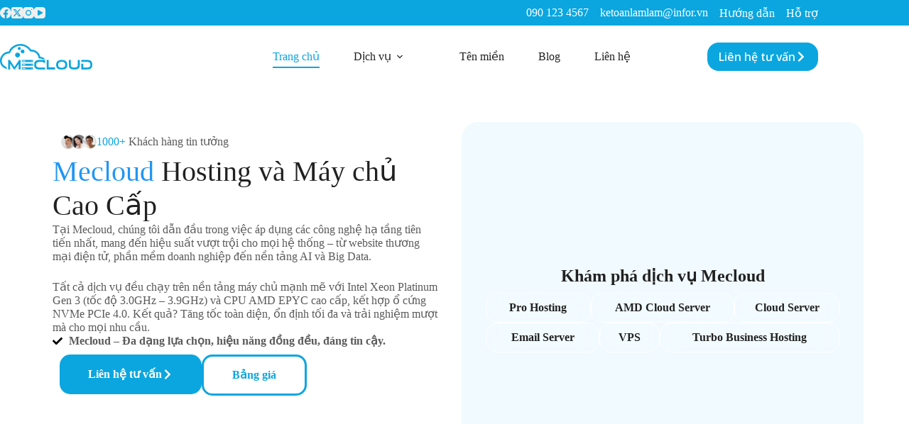

--- FILE ---
content_type: text/html; charset=UTF-8
request_url: https://mecloud.vn/
body_size: 293806
content:
<!doctype html>
<html lang="vi">
<head>
	
	<meta charset="UTF-8">
	<meta name="viewport" content="width=device-width, initial-scale=1, maximum-scale=5, viewport-fit=cover">
	<link rel="profile" href="https://gmpg.org/xfn/11">

	<title>mecloud</title>
<meta name='robots' content='noindex, nofollow' />
<link rel="alternate" type="application/rss+xml" title="Dòng thông tin mecloud &raquo;" href="https://mecloud.vn/feed/" />
<link rel="alternate" type="application/rss+xml" title="mecloud &raquo; Dòng bình luận" href="https://mecloud.vn/comments/feed/" />
<link rel="alternate" title="oNhúng (JSON)" type="application/json+oembed" href="https://mecloud.vn/wp-json/oembed/1.0/embed?url=https%3A%2F%2Fmecloud.vn%2F" />
<link rel="alternate" title="oNhúng (XML)" type="text/xml+oembed" href="https://mecloud.vn/wp-json/oembed/1.0/embed?url=https%3A%2F%2Fmecloud.vn%2F&#038;format=xml" />
<style id='wp-img-auto-sizes-contain-inline-css'>
img:is([sizes=auto i],[sizes^="auto," i]){contain-intrinsic-size:3000px 1500px}
/*# sourceURL=wp-img-auto-sizes-contain-inline-css */
</style>

<link rel='stylesheet' id='blocksy-dynamic-global-css' href='https://mecloud.vn/wp-content/uploads/blocksy/css/global.css?ver=15485' media='all' />
<style id='global-styles-inline-css'>
:root{--wp--preset--aspect-ratio--square: 1;--wp--preset--aspect-ratio--4-3: 4/3;--wp--preset--aspect-ratio--3-4: 3/4;--wp--preset--aspect-ratio--3-2: 3/2;--wp--preset--aspect-ratio--2-3: 2/3;--wp--preset--aspect-ratio--16-9: 16/9;--wp--preset--aspect-ratio--9-16: 9/16;--wp--preset--color--black: #000000;--wp--preset--color--cyan-bluish-gray: #abb8c3;--wp--preset--color--white: #ffffff;--wp--preset--color--pale-pink: #f78da7;--wp--preset--color--vivid-red: #cf2e2e;--wp--preset--color--luminous-vivid-orange: #ff6900;--wp--preset--color--luminous-vivid-amber: #fcb900;--wp--preset--color--light-green-cyan: #7bdcb5;--wp--preset--color--vivid-green-cyan: #00d084;--wp--preset--color--pale-cyan-blue: #8ed1fc;--wp--preset--color--vivid-cyan-blue: #0693e3;--wp--preset--color--vivid-purple: #9b51e0;--wp--preset--color--palette-color-1: var(--theme-palette-color-1, #0BA6DF);--wp--preset--color--palette-color-2: var(--theme-palette-color-2, #36b2e0);--wp--preset--color--palette-color-3: var(--theme-palette-color-3, #5a5a5a);--wp--preset--color--palette-color-4: var(--theme-palette-color-4, #212121);--wp--preset--color--palette-color-5: var(--theme-palette-color-5, #eaeaea);--wp--preset--color--palette-color-6: var(--theme-palette-color-6, #f9fafb);--wp--preset--color--palette-color-7: var(--theme-palette-color-7, #FDFDFD);--wp--preset--color--palette-color-8: var(--theme-palette-color-8, #ffffff);--wp--preset--gradient--vivid-cyan-blue-to-vivid-purple: linear-gradient(135deg,rgb(6,147,227) 0%,rgb(155,81,224) 100%);--wp--preset--gradient--light-green-cyan-to-vivid-green-cyan: linear-gradient(135deg,rgb(122,220,180) 0%,rgb(0,208,130) 100%);--wp--preset--gradient--luminous-vivid-amber-to-luminous-vivid-orange: linear-gradient(135deg,rgb(252,185,0) 0%,rgb(255,105,0) 100%);--wp--preset--gradient--luminous-vivid-orange-to-vivid-red: linear-gradient(135deg,rgb(255,105,0) 0%,rgb(207,46,46) 100%);--wp--preset--gradient--very-light-gray-to-cyan-bluish-gray: linear-gradient(135deg,rgb(238,238,238) 0%,rgb(169,184,195) 100%);--wp--preset--gradient--cool-to-warm-spectrum: linear-gradient(135deg,rgb(74,234,220) 0%,rgb(151,120,209) 20%,rgb(207,42,186) 40%,rgb(238,44,130) 60%,rgb(251,105,98) 80%,rgb(254,248,76) 100%);--wp--preset--gradient--blush-light-purple: linear-gradient(135deg,rgb(255,206,236) 0%,rgb(152,150,240) 100%);--wp--preset--gradient--blush-bordeaux: linear-gradient(135deg,rgb(254,205,165) 0%,rgb(254,45,45) 50%,rgb(107,0,62) 100%);--wp--preset--gradient--luminous-dusk: linear-gradient(135deg,rgb(255,203,112) 0%,rgb(199,81,192) 50%,rgb(65,88,208) 100%);--wp--preset--gradient--pale-ocean: linear-gradient(135deg,rgb(255,245,203) 0%,rgb(182,227,212) 50%,rgb(51,167,181) 100%);--wp--preset--gradient--electric-grass: linear-gradient(135deg,rgb(202,248,128) 0%,rgb(113,206,126) 100%);--wp--preset--gradient--midnight: linear-gradient(135deg,rgb(2,3,129) 0%,rgb(40,116,252) 100%);--wp--preset--gradient--juicy-peach: linear-gradient(to right, #ffecd2 0%, #fcb69f 100%);--wp--preset--gradient--young-passion: linear-gradient(to right, #ff8177 0%, #ff867a 0%, #ff8c7f 21%, #f99185 52%, #cf556c 78%, #b12a5b 100%);--wp--preset--gradient--true-sunset: linear-gradient(to right, #fa709a 0%, #fee140 100%);--wp--preset--gradient--morpheus-den: linear-gradient(to top, #30cfd0 0%, #330867 100%);--wp--preset--gradient--plum-plate: linear-gradient(135deg, #667eea 0%, #764ba2 100%);--wp--preset--gradient--aqua-splash: linear-gradient(15deg, #13547a 0%, #80d0c7 100%);--wp--preset--gradient--love-kiss: linear-gradient(to top, #ff0844 0%, #ffb199 100%);--wp--preset--gradient--new-retrowave: linear-gradient(to top, #3b41c5 0%, #a981bb 49%, #ffc8a9 100%);--wp--preset--gradient--plum-bath: linear-gradient(to top, #cc208e 0%, #6713d2 100%);--wp--preset--gradient--high-flight: linear-gradient(to right, #0acffe 0%, #495aff 100%);--wp--preset--gradient--teen-party: linear-gradient(-225deg, #FF057C 0%, #8D0B93 50%, #321575 100%);--wp--preset--gradient--fabled-sunset: linear-gradient(-225deg, #231557 0%, #44107A 29%, #FF1361 67%, #FFF800 100%);--wp--preset--gradient--arielle-smile: radial-gradient(circle 248px at center, #16d9e3 0%, #30c7ec 47%, #46aef7 100%);--wp--preset--gradient--itmeo-branding: linear-gradient(180deg, #2af598 0%, #009efd 100%);--wp--preset--gradient--deep-blue: linear-gradient(to right, #6a11cb 0%, #2575fc 100%);--wp--preset--gradient--strong-bliss: linear-gradient(to right, #f78ca0 0%, #f9748f 19%, #fd868c 60%, #fe9a8b 100%);--wp--preset--gradient--sweet-period: linear-gradient(to top, #3f51b1 0%, #5a55ae 13%, #7b5fac 25%, #8f6aae 38%, #a86aa4 50%, #cc6b8e 62%, #f18271 75%, #f3a469 87%, #f7c978 100%);--wp--preset--gradient--purple-division: linear-gradient(to top, #7028e4 0%, #e5b2ca 100%);--wp--preset--gradient--cold-evening: linear-gradient(to top, #0c3483 0%, #a2b6df 100%, #6b8cce 100%, #a2b6df 100%);--wp--preset--gradient--mountain-rock: linear-gradient(to right, #868f96 0%, #596164 100%);--wp--preset--gradient--desert-hump: linear-gradient(to top, #c79081 0%, #dfa579 100%);--wp--preset--gradient--ethernal-constance: linear-gradient(to top, #09203f 0%, #537895 100%);--wp--preset--gradient--happy-memories: linear-gradient(-60deg, #ff5858 0%, #f09819 100%);--wp--preset--gradient--grown-early: linear-gradient(to top, #0ba360 0%, #3cba92 100%);--wp--preset--gradient--morning-salad: linear-gradient(-225deg, #B7F8DB 0%, #50A7C2 100%);--wp--preset--gradient--night-call: linear-gradient(-225deg, #AC32E4 0%, #7918F2 48%, #4801FF 100%);--wp--preset--gradient--mind-crawl: linear-gradient(-225deg, #473B7B 0%, #3584A7 51%, #30D2BE 100%);--wp--preset--gradient--angel-care: linear-gradient(-225deg, #FFE29F 0%, #FFA99F 48%, #FF719A 100%);--wp--preset--gradient--juicy-cake: linear-gradient(to top, #e14fad 0%, #f9d423 100%);--wp--preset--gradient--rich-metal: linear-gradient(to right, #d7d2cc 0%, #304352 100%);--wp--preset--gradient--mole-hall: linear-gradient(-20deg, #616161 0%, #9bc5c3 100%);--wp--preset--gradient--cloudy-knoxville: linear-gradient(120deg, #fdfbfb 0%, #ebedee 100%);--wp--preset--gradient--soft-grass: linear-gradient(to top, #c1dfc4 0%, #deecdd 100%);--wp--preset--gradient--saint-petersburg: linear-gradient(135deg, #f5f7fa 0%, #c3cfe2 100%);--wp--preset--gradient--everlasting-sky: linear-gradient(135deg, #fdfcfb 0%, #e2d1c3 100%);--wp--preset--gradient--kind-steel: linear-gradient(-20deg, #e9defa 0%, #fbfcdb 100%);--wp--preset--gradient--over-sun: linear-gradient(60deg, #abecd6 0%, #fbed96 100%);--wp--preset--gradient--premium-white: linear-gradient(to top, #d5d4d0 0%, #d5d4d0 1%, #eeeeec 31%, #efeeec 75%, #e9e9e7 100%);--wp--preset--gradient--clean-mirror: linear-gradient(45deg, #93a5cf 0%, #e4efe9 100%);--wp--preset--gradient--wild-apple: linear-gradient(to top, #d299c2 0%, #fef9d7 100%);--wp--preset--gradient--snow-again: linear-gradient(to top, #e6e9f0 0%, #eef1f5 100%);--wp--preset--gradient--confident-cloud: linear-gradient(to top, #dad4ec 0%, #dad4ec 1%, #f3e7e9 100%);--wp--preset--gradient--glass-water: linear-gradient(to top, #dfe9f3 0%, white 100%);--wp--preset--gradient--perfect-white: linear-gradient(-225deg, #E3FDF5 0%, #FFE6FA 100%);--wp--preset--font-size--small: 13px;--wp--preset--font-size--medium: 20px;--wp--preset--font-size--large: clamp(22px, 1.375rem + ((1vw - 3.2px) * 0.625), 30px);--wp--preset--font-size--x-large: clamp(30px, 1.875rem + ((1vw - 3.2px) * 1.563), 50px);--wp--preset--font-size--xx-large: clamp(45px, 2.813rem + ((1vw - 3.2px) * 2.734), 80px);--wp--preset--font-family--noto-sans: Noto Sans;--wp--preset--spacing--20: 0.44rem;--wp--preset--spacing--30: 0.67rem;--wp--preset--spacing--40: 1rem;--wp--preset--spacing--50: 1.5rem;--wp--preset--spacing--60: 2.25rem;--wp--preset--spacing--70: 3.38rem;--wp--preset--spacing--80: 5.06rem;--wp--preset--shadow--natural: 6px 6px 9px rgba(0, 0, 0, 0.2);--wp--preset--shadow--deep: 12px 12px 50px rgba(0, 0, 0, 0.4);--wp--preset--shadow--sharp: 6px 6px 0px rgba(0, 0, 0, 0.2);--wp--preset--shadow--outlined: 6px 6px 0px -3px rgb(255, 255, 255), 6px 6px rgb(0, 0, 0);--wp--preset--shadow--crisp: 6px 6px 0px rgb(0, 0, 0);}:root { --wp--style--global--content-size: var(--theme-block-max-width);--wp--style--global--wide-size: var(--theme-block-wide-max-width); }:where(body) { margin: 0; }.wp-site-blocks > .alignleft { float: left; margin-right: 2em; }.wp-site-blocks > .alignright { float: right; margin-left: 2em; }.wp-site-blocks > .aligncenter { justify-content: center; margin-left: auto; margin-right: auto; }:where(.wp-site-blocks) > * { margin-block-start: var(--theme-content-spacing); margin-block-end: 0; }:where(.wp-site-blocks) > :first-child { margin-block-start: 0; }:where(.wp-site-blocks) > :last-child { margin-block-end: 0; }:root { --wp--style--block-gap: var(--theme-content-spacing); }:root :where(.is-layout-flow) > :first-child{margin-block-start: 0;}:root :where(.is-layout-flow) > :last-child{margin-block-end: 0;}:root :where(.is-layout-flow) > *{margin-block-start: var(--theme-content-spacing);margin-block-end: 0;}:root :where(.is-layout-constrained) > :first-child{margin-block-start: 0;}:root :where(.is-layout-constrained) > :last-child{margin-block-end: 0;}:root :where(.is-layout-constrained) > *{margin-block-start: var(--theme-content-spacing);margin-block-end: 0;}:root :where(.is-layout-flex){gap: var(--theme-content-spacing);}:root :where(.is-layout-grid){gap: var(--theme-content-spacing);}.is-layout-flow > .alignleft{float: left;margin-inline-start: 0;margin-inline-end: 2em;}.is-layout-flow > .alignright{float: right;margin-inline-start: 2em;margin-inline-end: 0;}.is-layout-flow > .aligncenter{margin-left: auto !important;margin-right: auto !important;}.is-layout-constrained > .alignleft{float: left;margin-inline-start: 0;margin-inline-end: 2em;}.is-layout-constrained > .alignright{float: right;margin-inline-start: 2em;margin-inline-end: 0;}.is-layout-constrained > .aligncenter{margin-left: auto !important;margin-right: auto !important;}.is-layout-constrained > :where(:not(.alignleft):not(.alignright):not(.alignfull)){max-width: var(--wp--style--global--content-size);margin-left: auto !important;margin-right: auto !important;}.is-layout-constrained > .alignwide{max-width: var(--wp--style--global--wide-size);}body .is-layout-flex{display: flex;}.is-layout-flex{flex-wrap: wrap;align-items: center;}.is-layout-flex > :is(*, div){margin: 0;}body .is-layout-grid{display: grid;}.is-layout-grid > :is(*, div){margin: 0;}body{padding-top: 0px;padding-right: 0px;padding-bottom: 0px;padding-left: 0px;}:root :where(.wp-element-button, .wp-block-button__link){font-style: inherit;font-weight: inherit;letter-spacing: inherit;text-transform: inherit;}.has-black-color{color: var(--wp--preset--color--black) !important;}.has-cyan-bluish-gray-color{color: var(--wp--preset--color--cyan-bluish-gray) !important;}.has-white-color{color: var(--wp--preset--color--white) !important;}.has-pale-pink-color{color: var(--wp--preset--color--pale-pink) !important;}.has-vivid-red-color{color: var(--wp--preset--color--vivid-red) !important;}.has-luminous-vivid-orange-color{color: var(--wp--preset--color--luminous-vivid-orange) !important;}.has-luminous-vivid-amber-color{color: var(--wp--preset--color--luminous-vivid-amber) !important;}.has-light-green-cyan-color{color: var(--wp--preset--color--light-green-cyan) !important;}.has-vivid-green-cyan-color{color: var(--wp--preset--color--vivid-green-cyan) !important;}.has-pale-cyan-blue-color{color: var(--wp--preset--color--pale-cyan-blue) !important;}.has-vivid-cyan-blue-color{color: var(--wp--preset--color--vivid-cyan-blue) !important;}.has-vivid-purple-color{color: var(--wp--preset--color--vivid-purple) !important;}.has-palette-color-1-color{color: var(--wp--preset--color--palette-color-1) !important;}.has-palette-color-2-color{color: var(--wp--preset--color--palette-color-2) !important;}.has-palette-color-3-color{color: var(--wp--preset--color--palette-color-3) !important;}.has-palette-color-4-color{color: var(--wp--preset--color--palette-color-4) !important;}.has-palette-color-5-color{color: var(--wp--preset--color--palette-color-5) !important;}.has-palette-color-6-color{color: var(--wp--preset--color--palette-color-6) !important;}.has-palette-color-7-color{color: var(--wp--preset--color--palette-color-7) !important;}.has-palette-color-8-color{color: var(--wp--preset--color--palette-color-8) !important;}.has-black-background-color{background-color: var(--wp--preset--color--black) !important;}.has-cyan-bluish-gray-background-color{background-color: var(--wp--preset--color--cyan-bluish-gray) !important;}.has-white-background-color{background-color: var(--wp--preset--color--white) !important;}.has-pale-pink-background-color{background-color: var(--wp--preset--color--pale-pink) !important;}.has-vivid-red-background-color{background-color: var(--wp--preset--color--vivid-red) !important;}.has-luminous-vivid-orange-background-color{background-color: var(--wp--preset--color--luminous-vivid-orange) !important;}.has-luminous-vivid-amber-background-color{background-color: var(--wp--preset--color--luminous-vivid-amber) !important;}.has-light-green-cyan-background-color{background-color: var(--wp--preset--color--light-green-cyan) !important;}.has-vivid-green-cyan-background-color{background-color: var(--wp--preset--color--vivid-green-cyan) !important;}.has-pale-cyan-blue-background-color{background-color: var(--wp--preset--color--pale-cyan-blue) !important;}.has-vivid-cyan-blue-background-color{background-color: var(--wp--preset--color--vivid-cyan-blue) !important;}.has-vivid-purple-background-color{background-color: var(--wp--preset--color--vivid-purple) !important;}.has-palette-color-1-background-color{background-color: var(--wp--preset--color--palette-color-1) !important;}.has-palette-color-2-background-color{background-color: var(--wp--preset--color--palette-color-2) !important;}.has-palette-color-3-background-color{background-color: var(--wp--preset--color--palette-color-3) !important;}.has-palette-color-4-background-color{background-color: var(--wp--preset--color--palette-color-4) !important;}.has-palette-color-5-background-color{background-color: var(--wp--preset--color--palette-color-5) !important;}.has-palette-color-6-background-color{background-color: var(--wp--preset--color--palette-color-6) !important;}.has-palette-color-7-background-color{background-color: var(--wp--preset--color--palette-color-7) !important;}.has-palette-color-8-background-color{background-color: var(--wp--preset--color--palette-color-8) !important;}.has-black-border-color{border-color: var(--wp--preset--color--black) !important;}.has-cyan-bluish-gray-border-color{border-color: var(--wp--preset--color--cyan-bluish-gray) !important;}.has-white-border-color{border-color: var(--wp--preset--color--white) !important;}.has-pale-pink-border-color{border-color: var(--wp--preset--color--pale-pink) !important;}.has-vivid-red-border-color{border-color: var(--wp--preset--color--vivid-red) !important;}.has-luminous-vivid-orange-border-color{border-color: var(--wp--preset--color--luminous-vivid-orange) !important;}.has-luminous-vivid-amber-border-color{border-color: var(--wp--preset--color--luminous-vivid-amber) !important;}.has-light-green-cyan-border-color{border-color: var(--wp--preset--color--light-green-cyan) !important;}.has-vivid-green-cyan-border-color{border-color: var(--wp--preset--color--vivid-green-cyan) !important;}.has-pale-cyan-blue-border-color{border-color: var(--wp--preset--color--pale-cyan-blue) !important;}.has-vivid-cyan-blue-border-color{border-color: var(--wp--preset--color--vivid-cyan-blue) !important;}.has-vivid-purple-border-color{border-color: var(--wp--preset--color--vivid-purple) !important;}.has-palette-color-1-border-color{border-color: var(--wp--preset--color--palette-color-1) !important;}.has-palette-color-2-border-color{border-color: var(--wp--preset--color--palette-color-2) !important;}.has-palette-color-3-border-color{border-color: var(--wp--preset--color--palette-color-3) !important;}.has-palette-color-4-border-color{border-color: var(--wp--preset--color--palette-color-4) !important;}.has-palette-color-5-border-color{border-color: var(--wp--preset--color--palette-color-5) !important;}.has-palette-color-6-border-color{border-color: var(--wp--preset--color--palette-color-6) !important;}.has-palette-color-7-border-color{border-color: var(--wp--preset--color--palette-color-7) !important;}.has-palette-color-8-border-color{border-color: var(--wp--preset--color--palette-color-8) !important;}.has-vivid-cyan-blue-to-vivid-purple-gradient-background{background: var(--wp--preset--gradient--vivid-cyan-blue-to-vivid-purple) !important;}.has-light-green-cyan-to-vivid-green-cyan-gradient-background{background: var(--wp--preset--gradient--light-green-cyan-to-vivid-green-cyan) !important;}.has-luminous-vivid-amber-to-luminous-vivid-orange-gradient-background{background: var(--wp--preset--gradient--luminous-vivid-amber-to-luminous-vivid-orange) !important;}.has-luminous-vivid-orange-to-vivid-red-gradient-background{background: var(--wp--preset--gradient--luminous-vivid-orange-to-vivid-red) !important;}.has-very-light-gray-to-cyan-bluish-gray-gradient-background{background: var(--wp--preset--gradient--very-light-gray-to-cyan-bluish-gray) !important;}.has-cool-to-warm-spectrum-gradient-background{background: var(--wp--preset--gradient--cool-to-warm-spectrum) !important;}.has-blush-light-purple-gradient-background{background: var(--wp--preset--gradient--blush-light-purple) !important;}.has-blush-bordeaux-gradient-background{background: var(--wp--preset--gradient--blush-bordeaux) !important;}.has-luminous-dusk-gradient-background{background: var(--wp--preset--gradient--luminous-dusk) !important;}.has-pale-ocean-gradient-background{background: var(--wp--preset--gradient--pale-ocean) !important;}.has-electric-grass-gradient-background{background: var(--wp--preset--gradient--electric-grass) !important;}.has-midnight-gradient-background{background: var(--wp--preset--gradient--midnight) !important;}.has-juicy-peach-gradient-background{background: var(--wp--preset--gradient--juicy-peach) !important;}.has-young-passion-gradient-background{background: var(--wp--preset--gradient--young-passion) !important;}.has-true-sunset-gradient-background{background: var(--wp--preset--gradient--true-sunset) !important;}.has-morpheus-den-gradient-background{background: var(--wp--preset--gradient--morpheus-den) !important;}.has-plum-plate-gradient-background{background: var(--wp--preset--gradient--plum-plate) !important;}.has-aqua-splash-gradient-background{background: var(--wp--preset--gradient--aqua-splash) !important;}.has-love-kiss-gradient-background{background: var(--wp--preset--gradient--love-kiss) !important;}.has-new-retrowave-gradient-background{background: var(--wp--preset--gradient--new-retrowave) !important;}.has-plum-bath-gradient-background{background: var(--wp--preset--gradient--plum-bath) !important;}.has-high-flight-gradient-background{background: var(--wp--preset--gradient--high-flight) !important;}.has-teen-party-gradient-background{background: var(--wp--preset--gradient--teen-party) !important;}.has-fabled-sunset-gradient-background{background: var(--wp--preset--gradient--fabled-sunset) !important;}.has-arielle-smile-gradient-background{background: var(--wp--preset--gradient--arielle-smile) !important;}.has-itmeo-branding-gradient-background{background: var(--wp--preset--gradient--itmeo-branding) !important;}.has-deep-blue-gradient-background{background: var(--wp--preset--gradient--deep-blue) !important;}.has-strong-bliss-gradient-background{background: var(--wp--preset--gradient--strong-bliss) !important;}.has-sweet-period-gradient-background{background: var(--wp--preset--gradient--sweet-period) !important;}.has-purple-division-gradient-background{background: var(--wp--preset--gradient--purple-division) !important;}.has-cold-evening-gradient-background{background: var(--wp--preset--gradient--cold-evening) !important;}.has-mountain-rock-gradient-background{background: var(--wp--preset--gradient--mountain-rock) !important;}.has-desert-hump-gradient-background{background: var(--wp--preset--gradient--desert-hump) !important;}.has-ethernal-constance-gradient-background{background: var(--wp--preset--gradient--ethernal-constance) !important;}.has-happy-memories-gradient-background{background: var(--wp--preset--gradient--happy-memories) !important;}.has-grown-early-gradient-background{background: var(--wp--preset--gradient--grown-early) !important;}.has-morning-salad-gradient-background{background: var(--wp--preset--gradient--morning-salad) !important;}.has-night-call-gradient-background{background: var(--wp--preset--gradient--night-call) !important;}.has-mind-crawl-gradient-background{background: var(--wp--preset--gradient--mind-crawl) !important;}.has-angel-care-gradient-background{background: var(--wp--preset--gradient--angel-care) !important;}.has-juicy-cake-gradient-background{background: var(--wp--preset--gradient--juicy-cake) !important;}.has-rich-metal-gradient-background{background: var(--wp--preset--gradient--rich-metal) !important;}.has-mole-hall-gradient-background{background: var(--wp--preset--gradient--mole-hall) !important;}.has-cloudy-knoxville-gradient-background{background: var(--wp--preset--gradient--cloudy-knoxville) !important;}.has-soft-grass-gradient-background{background: var(--wp--preset--gradient--soft-grass) !important;}.has-saint-petersburg-gradient-background{background: var(--wp--preset--gradient--saint-petersburg) !important;}.has-everlasting-sky-gradient-background{background: var(--wp--preset--gradient--everlasting-sky) !important;}.has-kind-steel-gradient-background{background: var(--wp--preset--gradient--kind-steel) !important;}.has-over-sun-gradient-background{background: var(--wp--preset--gradient--over-sun) !important;}.has-premium-white-gradient-background{background: var(--wp--preset--gradient--premium-white) !important;}.has-clean-mirror-gradient-background{background: var(--wp--preset--gradient--clean-mirror) !important;}.has-wild-apple-gradient-background{background: var(--wp--preset--gradient--wild-apple) !important;}.has-snow-again-gradient-background{background: var(--wp--preset--gradient--snow-again) !important;}.has-confident-cloud-gradient-background{background: var(--wp--preset--gradient--confident-cloud) !important;}.has-glass-water-gradient-background{background: var(--wp--preset--gradient--glass-water) !important;}.has-perfect-white-gradient-background{background: var(--wp--preset--gradient--perfect-white) !important;}.has-small-font-size{font-size: var(--wp--preset--font-size--small) !important;}.has-medium-font-size{font-size: var(--wp--preset--font-size--medium) !important;}.has-large-font-size{font-size: var(--wp--preset--font-size--large) !important;}.has-x-large-font-size{font-size: var(--wp--preset--font-size--x-large) !important;}.has-xx-large-font-size{font-size: var(--wp--preset--font-size--xx-large) !important;}.has-noto-sans-font-family{font-family: var(--wp--preset--font-family--noto-sans) !important;}
:root :where(.wp-block-pullquote){font-size: clamp(0.984em, 0.984rem + ((1vw - 0.2em) * 0.645), 1.5em);line-height: 1.6;}
/*# sourceURL=global-styles-inline-css */
</style>
<link rel='stylesheet' id='contact-form-7-css' href='https://mecloud.vn/wp-content/plugins/contact-form-7/includes/css/styles.css?ver=6.1.4' media='all' />
<link rel='stylesheet' id='parent-style-css' href='https://mecloud.vn/wp-content/themes/blocksy/style.css?ver=6.9' media='all' />
<link rel='stylesheet' id='ct-main-styles-css' href='https://mecloud.vn/wp-content/themes/blocksy/static/bundle/main.min.css?ver=2.1.23' media='all' />
<link rel='stylesheet' id='ct-elementor-styles-css' href='https://mecloud.vn/wp-content/themes/blocksy/static/bundle/elementor-frontend.min.css?ver=2.1.23' media='all' />
<link rel='stylesheet' id='ct-cf-7-styles-css' href='https://mecloud.vn/wp-content/themes/blocksy/static/bundle/cf-7.min.css?ver=2.1.23' media='all' />
<link rel='stylesheet' id='elementor-frontend-css' href='https://mecloud.vn/wp-content/plugins/elementor/assets/css/frontend.min.css?ver=3.34.0' media='all' />
<link rel='stylesheet' id='elementor-post-1526-css' href='https://mecloud.vn/wp-content/uploads/elementor/css/post-1526.css?ver=1768298724' media='all' />
<link rel='stylesheet' id='widget-image-css' href='https://mecloud.vn/wp-content/plugins/elementor/assets/css/widget-image.min.css?ver=3.34.0' media='all' />
<link rel='stylesheet' id='widget-heading-css' href='https://mecloud.vn/wp-content/plugins/elementor/assets/css/widget-heading.min.css?ver=3.34.0' media='all' />
<link rel='stylesheet' id='widget-icon-list-css' href='https://mecloud.vn/wp-content/plugins/elementor/assets/css/widget-icon-list.min.css?ver=3.34.0' media='all' />
<link rel='stylesheet' id='widget-icon-box-css' href='https://mecloud.vn/wp-content/plugins/elementor/assets/css/widget-icon-box.min.css?ver=3.34.0' media='all' />
<link rel='stylesheet' id='widget-counter-css' href='https://mecloud.vn/wp-content/plugins/elementor/assets/css/widget-counter.min.css?ver=3.34.0' media='all' />
<link rel='stylesheet' id='widget-nested-accordion-css' href='https://mecloud.vn/wp-content/plugins/elementor/assets/css/widget-nested-accordion.min.css?ver=3.34.0' media='all' />
<link rel='stylesheet' id='elementor-post-1142-css' href='https://mecloud.vn/wp-content/uploads/elementor/css/post-1142.css?ver=1768815697' media='all' />
<link rel='stylesheet' id='blocksy-ext-mega-menu-styles-css' href='https://mecloud.vn/wp-content/plugins/blocksy-companion-pro/framework/premium/extensions/mega-menu/static/bundle/main.min.css?ver=2.1.23' media='all' />
<link rel='stylesheet' id='blocksy-parent-style-css' href='https://mecloud.vn/wp-content/themes/blocksy/style.css?ver=6.9' media='all' />
<link rel='stylesheet' id='blocksy-child-style-css' href='https://mecloud.vn/wp-content/themes/blocksy-child/style.css?ver=1.0.0' media='all' />
<link rel='stylesheet' id='elementor-gf-roboto-css' href='https://fonts.googleapis.com/css?family=Roboto:100,100italic,200,200italic,300,300italic,400,400italic,500,500italic,600,600italic,700,700italic,800,800italic,900,900italic&#038;display=auto&#038;subset=vietnamese' media='all' />
<link rel='stylesheet' id='elementor-gf-robotoslab-css' href='https://fonts.googleapis.com/css?family=Roboto+Slab:100,100italic,200,200italic,300,300italic,400,400italic,500,500italic,600,600italic,700,700italic,800,800italic,900,900italic&#038;display=auto&#038;subset=vietnamese' media='all' />
<script src="https://mecloud.vn/wp-includes/js/jquery/jquery.min.js?ver=3.7.1" id="jquery-core-js"></script>
<script src="https://mecloud.vn/wp-includes/js/jquery/jquery-migrate.min.js?ver=3.4.1" id="jquery-migrate-js"></script>
<link rel="https://api.w.org/" href="https://mecloud.vn/wp-json/" /><link rel="alternate" title="JSON" type="application/json" href="https://mecloud.vn/wp-json/wp/v2/pages/1142" /><link rel="EditURI" type="application/rsd+xml" title="RSD" href="https://mecloud.vn/xmlrpc.php?rsd" />
<meta name="generator" content="WordPress 6.9" />
<link rel="canonical" href="https://mecloud.vn/" />
<link rel='shortlink' href='https://mecloud.vn/' />
<!-- start Simple Custom CSS and JS -->
<style>
/* --- WRAPPER --- */
.wpcf7-form br {
    display: none !important;
}
.cf7-custom-wrapper {
  max-width: 560px;
  margin: 0 auto;
  font-family: sans-serif;
}

.cf7-row {
  margin-bottom: 18px;
}

/* LABEL */
.cf7-row label {
  display: block;
  margin-bottom: 6px;
  font-size: 14px;
  color: #333;
}

/* INPUTS */
.cf7-row input[type="text"],
.cf7-row input[type="email"],
.cf7-row input[type="tel"],
.cf7-row select {
  width: 100%;
  padding: 14px;
  border: 1px solid #ddd;
  border-radius: 8px;
  font-size: 15px;
  background: #fafafa;
  box-sizing: border-box;
}

/* 2 COLUMNS */
.two-cols {
  display: flex;
  gap: 16px;
}

.two-cols .col {
  width: 50%;
}

/* SELECT DROPDOWN */
.cf7-select {
  background: #fafafa url("data:image/svg+xml;utf8,<svg fill='gray' height='20' viewBox='0 0 20 20' width='20' xmlns='http://www.w3.org/2000/svg'><path d='M5.516 7.548l4.484 4.484 4.484-4.484.707.707-5.191 5.191-5.191-5.191z'/></svg>") no-repeat right 14px center;
  appearance: none;
  -webkit-appearance: none;
  cursor: pointer;
}

/* ACCEPTANCE + RECAPTCHA */
.recaptcha-row {
  display: flex;
  align-items: center;
  justify-content: space-between;
}

.recaptcha-row .wpcf7-acceptance {
  display: flex;
  align-items: center;
  font-size: 15px;
}

.recaptcha-box {
  transform: scale(0.85);
  transform-origin: right center;
}

/* SUBMIT BUTTON */
.cf7-row input[type="submit"] {
  width: 100%;
  background: #00a7e1;
  color: white;
  padding: 14px 0;
  border: none;
  font-size: 17px;
  border-radius: 10px;
  cursor: pointer;
  transition: 0.2s;
}

.cf7-row input[type="submit"]:hover {
  background: #008dc0;
}

/* NOTE */
.cf7-note {
  font-size: 13px;
  color: #555;
  text-align: center;
  margin-top: 10px;
}

.cf7-note a {
  color: #00a7e1;
}
/* lien he */
.custom-contact-form {
  background: #fff;
  border-radius: 12px;
  padding: 24px;
  max-width: 600px;
  margin: 0 auto;
  border: 1px solid #EEEEEE;
  display: flex;
  flex-direction: column;
  gap: 8px;
}

/* Nhóm giới tính */
.custom-contact-form .gender-group {
  display: flex;
  gap: 20px;
  font-size: 16px;
  color: #BDBDBD;
}

.custom-contact-form label {
  font-weight: 400;
}

.custom-contact-form .gender-group input {
  margin-right: 5px;
  accent-color: #0BA6DF;
}

.custom-contact-form .gender-group label {
  margin-bottom: 0;
}

/* Input & textarea */
.custom-contact-form input[type="text"],
.custom-contact-form input[type="tel"],
.custom-contact-form input[type="email"],
.custom-contact-form select,
.custom-contact-form textarea {
  width: 100%;
  padding: 10px 14px;
  border: 1px solid #e5e5e5;
  border-radius: 6px;
  font-size: 14px;
  color: #333;
  outline: none;
  transition: border 0.2s ease;
}

.custom-contact-form input::placeholder,
.custom-contact-form textarea::placeholder {
  color: #b3b3b3;
}

.custom-contact-form input:focus,
.custom-contact-form select:focus,
.custom-contact-form textarea:focus {
  border-color: #0BA6DF;
}

/* Flex 2 ô (số điện thoại + email) */
.custom-contact-form .flex-inputs {
  display: flex;
  gap: 10px;
}

.custom-contact-form .flex-inputs input {
  width: 100%;
}

/* Dropdown */
.custom-contact-form select {
  appearance: none;
  background: url("data:image/svg+xml;utf8,<svg fill='%23000' height='16' viewBox='0 0 24 24' width='16' xmlns='http://www.w3.org/2000/svg'><path d='M7 10l5 5 5-5z'/></svg>") no-repeat right 12px center/12px auto;
}

/* Textarea */
.custom-contact-form textarea {
  height: 80px;
  resize: none;
}

/* Nút gửi */
.custom-contact-form .submit-wrap {
  margin-top: 16px;
}

.custom-contact-form input[type="submit"] {
  width: 100%;
  background: #0BA6DF;
  color: #fff;
  border: none;
  border-radius: 8px;
  padding: 12px;
  font-size: 15px;
  cursor: pointer;
  transition: background 0.25s ease;
}

.custom-contact-form input[type="submit"]:hover {
  background: #ff7e33;
}

/* Bỏ margin, label mặc định của CF7 */
.wpcf7-form p {
  margin: 0;
}

/* Hai ô nằm ngang đều nhau */
.custom-contact-form .flex-inputs p {
  display: grid;
  grid-template-columns: 1fr 1fr;
  gap: 8px;
}

.custom-contact-form .flex-inputs p br,
.custom-contact-form .flex-inputs p::after {
  display: none;
}

.custom-contact-form .flex-inputs p input {
  width: 100%;
  height: 44px;
  box-sizing: border-box;
}

.gender-group p {
  display: flex;
  align-items: center;
  gap: 8px
}

.e-n-accordion-item-title {
  width: fit-content;
  margin: 0 auto;
}

.e-n-accordion-item-title .e-n-accordion-item-title-header .e-n-accordion-item-title-text {
  color: #ffffff;
}

.company-info {
  display: flex;
  flex-direction: column;
  gap: 8px;
}

.company-info p {
  margin-bottom: 0;
}

</style>
<!-- end Simple Custom CSS and JS -->
<!-- start Simple Custom CSS and JS -->
<style>
/* Tạo khoảng cách giữa các tab */
.elementor-tab-title {
  margin-right: 10px; /* chỉnh khoảng cách tùy ý */
  padding: 10px 20px;
  border-radius: 15px;
  background-color: #fff;
  color: #000;
}

/* Tab active */
.elementor-tab-title.elementor-active {
  background-color: #0BA6DF !important;
  color: #fff !important;
  border-radius: 15px;
}
</style>
<!-- end Simple Custom CSS and JS -->
<noscript><link rel='stylesheet' href='https://mecloud.vn/wp-content/themes/blocksy/static/bundle/no-scripts.min.css' type='text/css'></noscript>
<meta name="generator" content="Elementor 3.34.0; features: e_font_icon_svg, additional_custom_breakpoints; settings: css_print_method-external, google_font-enabled, font_display-auto">
			<style>
				.e-con.e-parent:nth-of-type(n+4):not(.e-lazyloaded):not(.e-no-lazyload),
				.e-con.e-parent:nth-of-type(n+4):not(.e-lazyloaded):not(.e-no-lazyload) * {
					background-image: none !important;
				}
				@media screen and (max-height: 1024px) {
					.e-con.e-parent:nth-of-type(n+3):not(.e-lazyloaded):not(.e-no-lazyload),
					.e-con.e-parent:nth-of-type(n+3):not(.e-lazyloaded):not(.e-no-lazyload) * {
						background-image: none !important;
					}
				}
				@media screen and (max-height: 640px) {
					.e-con.e-parent:nth-of-type(n+2):not(.e-lazyloaded):not(.e-no-lazyload),
					.e-con.e-parent:nth-of-type(n+2):not(.e-lazyloaded):not(.e-no-lazyload) * {
						background-image: none !important;
					}
				}
			</style>
					<style id="wp-custom-css">
			:root {
	--theme-form-field-padding: 0 20px;
}

.ct-breadcrumbs-shortcode {
	margin-bottom: 2.5em;
	--theme-text-color: var(--theme-palette-color-1);
	--theme-link-initial-color: #fff;
}
.layout-gird-banner .bg {
background: rgba(255, 255, 255, 0.18);
  backdrop-filter: blur(14px) saturate(120%);
  -webkit-backdrop-filter: blur(14px) saturate(120%);
}
.h-max-content {
	height: max-content;
}
@media screen and (max-width: 768px) {
	.ct-breadcrumbs-shortcode {
		text-align: center;
	}
}		</style>
			</head>


<body class="home wp-singular page-template-default page page-id-1142 wp-custom-logo wp-embed-responsive wp-theme-blocksy wp-child-theme-blocksy-child elementor-default elementor-kit-1526 elementor-page elementor-page-1142 ct-elementor-default-template" data-link="type-2" data-prefix="single_page" data-header="type-1:sticky:auto" data-footer="type-1" itemscope="itemscope" itemtype="https://schema.org/WebPage">

<a class="skip-link screen-reader-text" href="#main">Chuyển đến phần nội dung</a><div class="ct-drawer-canvas" data-location="start"><div id="offcanvas" class="ct-panel ct-header" data-behaviour="modal" role="dialog" aria-label="Mô-đun Offcanvas" inert="">
		<div class="ct-panel-actions">
			
			<button class="ct-toggle-close" data-type="type-1" aria-label="Đóng ngăn">
				<svg class="ct-icon" width="12" height="12" viewBox="0 0 15 15"><path d="M1 15a1 1 0 01-.71-.29 1 1 0 010-1.41l5.8-5.8-5.8-5.8A1 1 0 011.7.29l5.8 5.8 5.8-5.8a1 1 0 011.41 1.41l-5.8 5.8 5.8 5.8a1 1 0 01-1.41 1.41l-5.8-5.8-5.8 5.8A1 1 0 011 15z"/></svg>
			</button>
		</div>
		<div class="ct-panel-content" data-device="desktop"><div class="ct-panel-content-inner"></div></div><div class="ct-panel-content" data-device="mobile"><div class="ct-panel-content-inner">
<div
	class="ct-header-text "
	data-id="text">
	<div class="entry-content is-layout-flow">
			</div>
</div>

<nav
	class="mobile-menu menu-container has-submenu"
	data-id="mobile-menu" data-interaction="click" data-toggle-type="type-1" data-submenu-dots="yes"	aria-label="Main Menu">

	<ul id="menu-main-menu-1" class=""><li class="menu-item menu-item-type-post_type menu-item-object-page menu-item-home current-menu-item page_item page-item-1142 current_page_item menu-item-1436"><a href="https://mecloud.vn/" aria-current="page" class="ct-menu-link">Trang chủ</a></li>
<li class="menu-item menu-item-type-post_type menu-item-object-page menu-item-has-children menu-item-1533"><span class="ct-sub-menu-parent"><a href="https://mecloud.vn/dich-vu/" class="ct-menu-link">Dịch vụ</a><button class="ct-toggle-dropdown-mobile" aria-label="Mở rộng menu thả xuống" aria-haspopup="true" aria-expanded="false"><svg class="ct-icon toggle-icon-1" width="15" height="15" viewBox="0 0 15 15" aria-hidden="true"><path d="M3.9,5.1l3.6,3.6l3.6-3.6l1.4,0.7l-5,5l-5-5L3.9,5.1z"/></svg></button></span>
<ul class="sub-menu">
	<li class="menu-item menu-item-type-custom menu-item-object-custom menu-item-1534"><a href="#" class="ct-menu-link ct-column-heading">Dịch Vụ VPS</a></li>
	<li class="menu-item menu-item-type-custom menu-item-object-custom menu-item-1535"><a href="#" class="ct-menu-link ct-column-heading">Dịch Vụ Cloud Hosting</a></li>
</ul>
</li>
<li class="menu-item menu-item-type-post_type menu-item-object-page menu-item-1437"><a href="https://mecloud.vn/ten-mien/" class="ct-menu-link">Tên miền</a></li>
<li class="menu-item menu-item-type-post_type menu-item-object-page menu-item-1435"><a href="https://mecloud.vn/blog/" class="ct-menu-link">Blog</a></li>
<li class="menu-item menu-item-type-post_type menu-item-object-page menu-item-2150"><a href="https://mecloud.vn/lien-he/" class="ct-menu-link">Liên hệ</a></li>
</ul></nav>


<div
	class="ct-header-cta"
	data-id="button">
	<a
		href="/dang-ky-tu-van/"
		class="ct-button"
		data-size="small" aria-label="Liên hệ tư vấn">
		Liên hệ tư vấn<svg class="ct-icon" width="20" height="20" viewBox="0,0,320,512"><path d="M285.476 272.971L91.132 467.314c-9.373 9.373-24.569 9.373-33.941 0l-22.667-22.667c-9.357-9.357-9.375-24.522-.04-33.901L188.505 256 34.484 101.255c-9.335-9.379-9.317-24.544.04-33.901l22.667-22.667c9.373-9.373 24.569-9.373 33.941 0L285.475 239.03c9.373 9.372 9.373 24.568.001 33.941z" /></svg>	</a>
</div>

<div
	class="ct-header-socials "
	data-id="socials">

	
		<div class="ct-social-box" data-color="custom" data-icon-size="custom" data-icons-type="simple" >
			
			
							
				<a href="#" data-network="facebook" aria-label="Facebook">
					<span class="ct-icon-container">
					<svg
					width="20px"
					height="20px"
					viewBox="0 0 20 20"
					aria-hidden="true">
						<path d="M20,10.1c0-5.5-4.5-10-10-10S0,4.5,0,10.1c0,5,3.7,9.1,8.4,9.9v-7H5.9v-2.9h2.5V7.9C8.4,5.4,9.9,4,12.2,4c1.1,0,2.2,0.2,2.2,0.2v2.5h-1.3c-1.2,0-1.6,0.8-1.6,1.6v1.9h2.8L13.9,13h-2.3v7C16.3,19.2,20,15.1,20,10.1z"/>
					</svg>
				</span>				</a>
							
				<a href="#" data-network="twitter" aria-label="X (Twitter)">
					<span class="ct-icon-container">
					<svg
					width="20px"
					height="20px"
					viewBox="0 0 20 20"
					aria-hidden="true">
						<path d="M2.9 0C1.3 0 0 1.3 0 2.9v14.3C0 18.7 1.3 20 2.9 20h14.3c1.6 0 2.9-1.3 2.9-2.9V2.9C20 1.3 18.7 0 17.1 0H2.9zm13.2 3.8L11.5 9l5.5 7.2h-4.3l-3.3-4.4-3.8 4.4H3.4l5-5.7-5.3-6.7h4.4l3 4 3.5-4h2.1zM14.4 15 6.8 5H5.6l7.7 10h1.1z"/>
					</svg>
				</span>				</a>
							
				<a href="#" data-network="instagram" aria-label="Instagram">
					<span class="ct-icon-container">
					<svg
					width="20"
					height="20"
					viewBox="0 0 20 20"
					aria-hidden="true">
						<circle cx="10" cy="10" r="3.3"/>
						<path d="M14.2,0H5.8C2.6,0,0,2.6,0,5.8v8.3C0,17.4,2.6,20,5.8,20h8.3c3.2,0,5.8-2.6,5.8-5.8V5.8C20,2.6,17.4,0,14.2,0zM10,15c-2.8,0-5-2.2-5-5s2.2-5,5-5s5,2.2,5,5S12.8,15,10,15z M15.8,5C15.4,5,15,4.6,15,4.2s0.4-0.8,0.8-0.8s0.8,0.4,0.8,0.8S16.3,5,15.8,5z"/>
					</svg>
				</span>				</a>
							
				<a href="#" data-network="youtube" aria-label="YouTube">
					<span class="ct-icon-container">
					<svg
					width="20"
					height="20"
					viewbox="0 0 20 20"
					aria-hidden="true">
						<path d="M15,0H5C2.2,0,0,2.2,0,5v10c0,2.8,2.2,5,5,5h10c2.8,0,5-2.2,5-5V5C20,2.2,17.8,0,15,0z M14.5,10.9l-6.8,3.8c-0.1,0.1-0.3,0.1-0.5,0.1c-0.5,0-1-0.4-1-1l0,0V6.2c0-0.5,0.4-1,1-1c0.2,0,0.3,0,0.5,0.1l6.8,3.8c0.5,0.3,0.7,0.8,0.4,1.3C14.8,10.6,14.6,10.8,14.5,10.9z"/>
					</svg>
				</span>				</a>
			
			
					</div>

	
</div>
</div></div></div></div>
<div id="main-container">
	<header id="header" class="ct-header" data-id="type-1" itemscope="" itemtype="https://schema.org/WPHeader"><div data-device="desktop"><div data-row="top" data-column-set="2"><div class="ct-container"><div data-column="start" data-placements="1"><div data-items="primary">
<div
	class="ct-header-socials "
	data-id="socials">

	
		<div class="ct-social-box" data-color="custom" data-icon-size="custom" data-icons-type="simple" >
			
			
							
				<a href="#" data-network="facebook" aria-label="Facebook">
					<span class="ct-icon-container">
					<svg
					width="20px"
					height="20px"
					viewBox="0 0 20 20"
					aria-hidden="true">
						<path d="M20,10.1c0-5.5-4.5-10-10-10S0,4.5,0,10.1c0,5,3.7,9.1,8.4,9.9v-7H5.9v-2.9h2.5V7.9C8.4,5.4,9.9,4,12.2,4c1.1,0,2.2,0.2,2.2,0.2v2.5h-1.3c-1.2,0-1.6,0.8-1.6,1.6v1.9h2.8L13.9,13h-2.3v7C16.3,19.2,20,15.1,20,10.1z"/>
					</svg>
				</span>				</a>
							
				<a href="#" data-network="twitter" aria-label="X (Twitter)">
					<span class="ct-icon-container">
					<svg
					width="20px"
					height="20px"
					viewBox="0 0 20 20"
					aria-hidden="true">
						<path d="M2.9 0C1.3 0 0 1.3 0 2.9v14.3C0 18.7 1.3 20 2.9 20h14.3c1.6 0 2.9-1.3 2.9-2.9V2.9C20 1.3 18.7 0 17.1 0H2.9zm13.2 3.8L11.5 9l5.5 7.2h-4.3l-3.3-4.4-3.8 4.4H3.4l5-5.7-5.3-6.7h4.4l3 4 3.5-4h2.1zM14.4 15 6.8 5H5.6l7.7 10h1.1z"/>
					</svg>
				</span>				</a>
							
				<a href="#" data-network="instagram" aria-label="Instagram">
					<span class="ct-icon-container">
					<svg
					width="20"
					height="20"
					viewBox="0 0 20 20"
					aria-hidden="true">
						<circle cx="10" cy="10" r="3.3"/>
						<path d="M14.2,0H5.8C2.6,0,0,2.6,0,5.8v8.3C0,17.4,2.6,20,5.8,20h8.3c3.2,0,5.8-2.6,5.8-5.8V5.8C20,2.6,17.4,0,14.2,0zM10,15c-2.8,0-5-2.2-5-5s2.2-5,5-5s5,2.2,5,5S12.8,15,10,15z M15.8,5C15.4,5,15,4.6,15,4.2s0.4-0.8,0.8-0.8s0.8,0.4,0.8,0.8S16.3,5,15.8,5z"/>
					</svg>
				</span>				</a>
							
				<a href="#" data-network="youtube" aria-label="YouTube">
					<span class="ct-icon-container">
					<svg
					width="20"
					height="20"
					viewbox="0 0 20 20"
					aria-hidden="true">
						<path d="M15,0H5C2.2,0,0,2.2,0,5v10c0,2.8,2.2,5,5,5h10c2.8,0,5-2.2,5-5V5C20,2.2,17.8,0,15,0z M14.5,10.9l-6.8,3.8c-0.1,0.1-0.3,0.1-0.5,0.1c-0.5,0-1-0.4-1-1l0,0V6.2c0-0.5,0.4-1,1-1c0.2,0,0.3,0,0.5,0.1l6.8,3.8c0.5,0.3,0.7,0.8,0.4,1.3C14.8,10.6,14.6,10.8,14.5,10.9z"/>
					</svg>
				</span>				</a>
			
			
					</div>

	
</div>
</div></div><div data-column="end" data-placements="1"><div data-items="primary">
<nav
	id="header-menu-2"
	class="header-menu-2 menu-container"
	data-id="menu-secondary" data-interaction="hover"	data-menu="type-1"
	data-dropdown="type-1:simple"		data-responsive="no"	itemscope="" itemtype="https://schema.org/SiteNavigationElement"	aria-label="Menu top header">

	<ul id="menu-menu-top-header" class="menu"><li id="menu-item-1510" class="menu-item menu-item-type-custom menu-item-object-custom menu-item-1510"><a href="#" class="ct-menu-link">090 123 4567</a></li>
<li id="menu-item-1511" class="menu-item menu-item-type-custom menu-item-object-custom menu-item-1511"><a href="#" class="ct-menu-link">ketoanlamlam@infor.vn</a></li>
<li id="menu-item-1512" class="menu-item menu-item-type-custom menu-item-object-custom menu-item-1512"><a href="#" class="ct-menu-link">Hướng dẫn</a></li>
<li id="menu-item-1513" class="menu-item menu-item-type-custom menu-item-object-custom menu-item-1513"><a href="#" class="ct-menu-link">Hỗ trợ</a></li>
</ul></nav>

</div></div></div></div><div class="ct-sticky-container"><div data-sticky="auto-hide"><div data-row="middle" data-column-set="3"><div class="ct-container"><div data-column="start" data-placements="1"><div data-items="primary">
<div	class="site-branding"
	data-id="logo"		itemscope="itemscope" itemtype="https://schema.org/Organization">

			<a href="https://mecloud.vn/" class="site-logo-container" rel="home" itemprop="url" ><img loading="lazy" width="130" height="36" src="https://mecloud.vn/wp-content/uploads/2025/11/Logo-mecloud.svg" class="default-logo" alt="mecloud" decoding="async" /></a>	
	</div>

</div></div><div data-column="middle"><div data-items="">
<nav
	id="header-menu-1"
	class="header-menu-1 menu-container"
	data-id="menu" data-interaction="hover"	data-menu="type-2:center"
	data-dropdown="type-1:simple"		data-responsive="no"	itemscope="" itemtype="https://schema.org/SiteNavigationElement"	aria-label="Main Menu">

	<ul id="menu-main-menu" class="menu"><li id="menu-item-1436" class="menu-item menu-item-type-post_type menu-item-object-page menu-item-home current-menu-item page_item page-item-1142 current_page_item menu-item-1436"><a href="https://mecloud.vn/" aria-current="page" class="ct-menu-link">Trang chủ</a></li>
<li id="menu-item-1533" class="menu-item menu-item-type-post_type menu-item-object-page menu-item-has-children menu-item-1533 ct-mega-menu-custom-width ct-mega-menu-columns-2 animated-submenu-block"><a href="https://mecloud.vn/dich-vu/" class="ct-menu-link">Dịch vụ<span class="ct-toggle-dropdown-desktop"><svg class="ct-icon" width="8" height="8" viewBox="0 0 15 15" aria-hidden="true"><path d="M2.1,3.2l5.4,5.4l5.4-5.4L15,4.3l-7.5,7.5L0,4.3L2.1,3.2z"/></svg></span></a><button class="ct-toggle-dropdown-desktop-ghost" aria-label="Mở rộng menu thả xuống" aria-haspopup="true" aria-expanded="false"></button>
<ul class="sub-menu">
	<li id="menu-item-1534" class="menu-item menu-item-type-custom menu-item-object-custom menu-item-1534"><a href="#" class="ct-menu-link ct-column-heading">Dịch Vụ VPS</a><div class="entry-content is-layout-flow"><p>Lorem ipsum dolor sit amet, consectetur adipiscing elit, sed do eiusmod tempor.</p></div></li>
	<li id="menu-item-1535" class="menu-item menu-item-type-custom menu-item-object-custom menu-item-1535"><a href="#" class="ct-menu-link ct-column-heading">Dịch Vụ Cloud Hosting</a><div class="entry-content is-layout-flow"><p>Lorem ipsum dolor sit amet, consectetur adipiscing elit, sed do eiusmod tempor.</p></div></li>
</ul>
</li>
<li id="menu-item-1437" class="menu-item menu-item-type-post_type menu-item-object-page menu-item-1437"><a href="https://mecloud.vn/ten-mien/" class="ct-menu-link">Tên miền</a></li>
<li id="menu-item-1435" class="menu-item menu-item-type-post_type menu-item-object-page menu-item-1435"><a href="https://mecloud.vn/blog/" class="ct-menu-link">Blog</a></li>
<li id="menu-item-2150" class="menu-item menu-item-type-post_type menu-item-object-page menu-item-2150"><a href="https://mecloud.vn/lien-he/" class="ct-menu-link">Liên hệ</a></li>
</ul></nav>

</div></div><div data-column="end" data-placements="1"><div data-items="primary">
<div
	class="ct-header-cta"
	data-id="button">
	<a
		href="/dang-ky-tu-van/"
		class="ct-button"
		data-size="small" aria-label="Liên hệ tư vấn">
		Liên hệ tư vấn<svg class="ct-icon" width="20" height="20" viewBox="0,0,320,512"><path d="M285.476 272.971L91.132 467.314c-9.373 9.373-24.569 9.373-33.941 0l-22.667-22.667c-9.357-9.357-9.375-24.522-.04-33.901L188.505 256 34.484 101.255c-9.335-9.379-9.317-24.544.04-33.901l22.667-22.667c9.373-9.373 24.569-9.373 33.941 0L285.475 239.03c9.373 9.372 9.373 24.568.001 33.941z" /></svg>	</a>
</div>
</div></div></div></div></div></div></div><div data-device="mobile"><div class="ct-sticky-container"><div data-sticky="auto-hide"><div data-row="middle" data-column-set="2"><div class="ct-container"><div data-column="start" data-placements="1"><div data-items="primary">
<div	class="site-branding"
	data-id="logo"		>

			<a href="https://mecloud.vn/" class="site-logo-container" rel="home" itemprop="url" ><img loading="lazy" width="130" height="36" src="https://mecloud.vn/wp-content/uploads/2025/11/Logo-mecloud.svg" class="sticky-logo" alt="mecloud" decoding="async" /><img loading="lazy" width="130" height="36" src="https://mecloud.vn/wp-content/uploads/2025/11/Logo-mecloud.svg" class="default-logo" alt="mecloud" decoding="async" /></a>	
	</div>

</div></div><div data-column="end" data-placements="1"><div data-items="primary">
<button
	class="ct-header-trigger ct-toggle "
	data-toggle-panel="#offcanvas"
	aria-controls="offcanvas"
	data-design="simple"
	data-label="right"
	aria-label="Menu"
	data-id="trigger">

	<span class="ct-label ct-hidden-sm ct-hidden-md ct-hidden-lg" aria-hidden="true">Menu</span>

	<svg class="ct-icon" width="18" height="14" viewBox="0 0 18 14" data-type="type-1" aria-hidden="true">
		<rect y="0.00" width="18" height="1.7" rx="1"/>
		<rect y="6.15" width="18" height="1.7" rx="1"/>
		<rect y="12.3" width="18" height="1.7" rx="1"/>
	</svg></button>
</div></div></div></div></div></div></div></header>
	<main id="main" class="site-main hfeed">

		
	<div
		class="ct-container-full"
				data-content="normal"		>

		
		
	<article
		id="post-1142"
		class="post-1142 page type-page status-publish hentry">

		
		
		
		<div class="entry-content is-layout-constrained">
					<div data-elementor-type="wp-page" data-elementor-id="1142" class="elementor elementor-1142">
				<div class="elementor-element elementor-element-c517d98 e-grid e-con-boxed e-con e-parent" data-id="c517d98" data-element_type="container">
					<div class="e-con-inner">
		<div class="elementor-element elementor-element-5f35733 e-con-full e-flex e-con e-child" data-id="5f35733" data-element_type="container">
		<div class="elementor-element elementor-element-27dc73a e-con-full e-flex e-con e-child" data-id="27dc73a" data-element_type="container">
		<div class="elementor-element elementor-element-3a5c4e9 e-grid e-con-full e-con e-child" data-id="3a5c4e9" data-element_type="container">
				<div class="elementor-element elementor-element-da1273f elementor-widget elementor-widget-image" data-id="da1273f" data-element_type="widget" data-widget_type="image.default">
															<img decoding="async" width="40" height="16" src="https://mecloud.vn/wp-content/uploads/2026/01/Customer-Avatars.svg" class="attachment-large size-large wp-image-2209" alt="" />															</div>
				<div class="elementor-element elementor-element-c2a46db elementor-widget elementor-widget-text-editor" data-id="c2a46db" data-element_type="widget" data-widget_type="text-editor.default">
									<p><span style="color: #0ba6df;">1000+</span> Khách hàng tin tưởng</p>								</div>
				</div>
				</div>
				<div class="elementor-element elementor-element-7e3fdbd elementor-widget elementor-widget-heading" data-id="7e3fdbd" data-element_type="widget" data-widget_type="heading.default">
					<h2 class="elementor-heading-title elementor-size-default"><span style="color: #2196F3">Mecloud</span> Hosting và
Máy chủ Cao Cấp</h2>				</div>
				<div class="elementor-element elementor-element-eff4a24 elementor-widget elementor-widget-text-editor" data-id="eff4a24" data-element_type="widget" data-widget_type="text-editor.default">
									<p>Tại Mecloud, chúng tôi dẫn đầu trong việc áp dụng các công nghệ hạ tầng tiên tiến nhất, mang đến hiệu suất vượt trội cho mọi hệ thống – từ website thương mại điện tử, phần mềm doanh nghiệp đến nền tảng AI và Big Data.</p><p>Tất cả dịch vụ đều chạy trên nền tảng máy chủ mạnh mẽ với Intel Xeon Platinum Gen 3 (tốc độ 3.0GHz &#8211; 3.9GHz) và CPU AMD EPYC cao cấp, kết hợp ổ cứng NVMe PCIe 4.0. Kết quả? Tăng tốc toàn diện, ổn định tối đa và trải nghiệm mượt mà cho mọi nhu cầu.</p>								</div>
				<div class="elementor-element elementor-element-bc100b6 elementor-icon-list--layout-traditional elementor-list-item-link-full_width elementor-widget elementor-widget-icon-list" data-id="bc100b6" data-element_type="widget" data-widget_type="icon-list.default">
							<ul class="elementor-icon-list-items">
							<li class="elementor-icon-list-item">
											<span class="elementor-icon-list-icon">
							<svg aria-hidden="true" class="e-font-icon-svg e-fas-check" viewBox="0 0 512 512" xmlns="http://www.w3.org/2000/svg"><path d="M173.898 439.404l-166.4-166.4c-9.997-9.997-9.997-26.206 0-36.204l36.203-36.204c9.997-9.998 26.207-9.998 36.204 0L192 312.69 432.095 72.596c9.997-9.997 26.207-9.997 36.204 0l36.203 36.204c9.997 9.997 9.997 26.206 0 36.204l-294.4 294.401c-9.998 9.997-26.207 9.997-36.204-.001z"></path></svg>						</span>
										<span class="elementor-icon-list-text">Mecloud – Đa dạng lựa chọn, hiệu năng đồng đều, đáng tin cậy.</span>
									</li>
						</ul>
						</div>
		<div class="elementor-element elementor-element-036660d e-con-full e-flex e-con e-child" data-id="036660d" data-element_type="container">
				<div class="elementor-element elementor-element-a3c51e1 elementor-mobile-align-center elementor-tablet-align-center elementor-widget-mobile__width-inherit elementor-widget elementor-widget-button" data-id="a3c51e1" data-element_type="widget" data-widget_type="button.default">
										<a class="elementor-button elementor-button-link elementor-size-sm" href="#">
						<span class="elementor-button-content-wrapper">
						<span class="elementor-button-icon">
				<svg aria-hidden="true" class="e-font-icon-svg e-fas-chevron-right" viewBox="0 0 320 512" xmlns="http://www.w3.org/2000/svg"><path d="M285.476 272.971L91.132 467.314c-9.373 9.373-24.569 9.373-33.941 0l-22.667-22.667c-9.357-9.357-9.375-24.522-.04-33.901L188.505 256 34.484 101.255c-9.335-9.379-9.317-24.544.04-33.901l22.667-22.667c9.373-9.373 24.569-9.373 33.941 0L285.475 239.03c9.373 9.372 9.373 24.568.001 33.941z"></path></svg>			</span>
									<span class="elementor-button-text">Liên hệ tư vấn</span>
					</span>
					</a>
								</div>
				<div class="elementor-element elementor-element-3bac6fc elementor-mobile-align-center elementor-tablet-align-center elementor-widget elementor-widget-button" data-id="3bac6fc" data-element_type="widget" data-widget_type="button.default">
										<a class="elementor-button elementor-button-link elementor-size-sm" href="#">
						<span class="elementor-button-content-wrapper">
									<span class="elementor-button-text">Bảng giá</span>
					</span>
					</a>
								</div>
				</div>
				</div>
		<div class="elementor-element elementor-element-2834af4 e-con-full e-flex e-con e-child" data-id="2834af4" data-element_type="container" data-settings="{&quot;background_background&quot;:&quot;classic&quot;}">
		<div class="elementor-element elementor-element-74d7bc0 e-flex e-con-boxed e-con e-child" data-id="74d7bc0" data-element_type="container">
					<div class="e-con-inner">
				<div class="elementor-element elementor-element-1f97ab3 elementor-widget elementor-widget-heading" data-id="1f97ab3" data-element_type="widget" data-widget_type="heading.default">
					<h2 class="elementor-heading-title elementor-size-default">Khám phá dịch vụ Mecloud</h2>				</div>
		<div class="elementor-element elementor-element-fd104a8 e-grid e-con-full layout-gird-banner e-con e-child" data-id="fd104a8" data-element_type="container">
				<div class="elementor-element elementor-element-6d34bc7 bg elementor-widget elementor-widget-heading" data-id="6d34bc7" data-element_type="widget" data-widget_type="heading.default">
					<h3 class="elementor-heading-title elementor-size-default">Pro Hosting</h3>				</div>
				<div class="elementor-element elementor-element-0172358 bg elementor-widget elementor-widget-heading" data-id="0172358" data-element_type="widget" data-widget_type="heading.default">
					<h3 class="elementor-heading-title elementor-size-default"><span data-metadata="&lt;!--(figmeta)eyJmaWxlS2V5IjoibU83N2hhRlc5STB3TU1hZGdEOURsQiIsInBhc3RlSUQiOjU4NTcyODc1MywiZGF0YVR5cGUiOiJzY2VuZSJ9Cg==(/figmeta)--&gt;"></span><span data-buffer="&lt;!--(figma)ZmlnLWtpd2llAAAAEGwAALW9CZxkS1XgHffeXKq6ut++A499B30bi7u5VVV25/byZlW/98axzMrM6ko6KzPNm9Wvm9kQEREREREREZFBRAYZZBAREREZRAYRERURGURkGIZhGIZhGIbB739OxL15s7oe+v2+3/[base64]/[base64]/ka7udUiEay3C3Wplyk2m7VKobHTbMHdTrXZAJjdZtzNNqkcg5ZnvlZVtCuVWq3aCiW5Coc6sEKF70S7srFVK7R3Ws3avRuKZI2uYEwZ/[base64]/XHCwZ1WoSOL+fFanGL6ExRQqxbbBV02T9T8elV7fpJmGERFuP7kYntLNcK31AuNwgbDY61WGxtAvrXTLjTC9Wa7Tua2Uj3caVdLydzdzqITARckd5wOZZ3cWakXK2URlFa72Wl27lWm38U6YL2uV4ta9ymp0dnFqEN86tlKsUX/JJ92pnJvLNRPj9M7EKOC8W2FRrWu4k0vFRqnB/7tOjYlg9x3FKsNGEDXOvDvDPe708HZ4Xy/M7g4t4vs1vDurUK7Qqlh/t168BCzelN1lQ8zVOJRr2SDJFtunhWRyxy3NLKtQrtQq6GnUU91uGYlNbcMrlXWBZqvNDZ2ygWEsKCdr0gefbclmVXJOPJPaLpZQ0ORW4Mfrcp9TRWfk3CiXFlnYSvrS5VQVMQpJL9Sk/IrYhWyEzK1iu3KBFTfqnWqLQVehQxsoTGrjZYK+NWblXsKVgdcU9qsbLc1eW2LZg58XZNh26SsU6HshlZtS7q/[base64]/GDPICkgJFV0PLAggVHJCX2GBaYjy7Jvna6SyG2jnmSbyqNyZDZIrjSaVZXY1eoBdlDY644GdkYwZNqVTkknY70qY/eQYaWgY2U5qOztDXpuFKtVNoE2ZkyBRUWhKbebrUXWQwNVZLdjWy/[base64]/MIZO2CMNO0qvdUaiEJj2FiQklNvzQZR/PZQq7yyBtwI+XKA69eEAXvQ7ib2CAsYeyRyKyDsbxjW2RdRmvnwvlscn5QGA3PjWmQIDMobMSJhMc+6pK+rVzqTlkH8Xjgjwqkl2hp36oRYaQMIrDZyt1b1ZrsRTqFGSfJojitPZqF34g8ajsB5dI2RH5hJezcTn4llb+D/Goqfyf5E6n8XeTXUvmnkD+Zyj+V/KlStV1K936FHe3pyVA4U8d6bAM1xcp2RUbgxQP3i5PJaNAdN6cDKxqMbqth9QNspJmYPKS9cKvIjqBp/x5VG4EIlTJ/czIbPnMynndHNHf6ODW3CL9ywT+9hbG2XlUKF623B7P5kMUtsGaLolTTIoLZrJPy65PDaFA6nEWTGfxgMyqgcSkwpXYzZC1X26S9yr0VWdyIHjkf81u7arFGcSy2SqwJ8hn2Fx5ZHqVqjVSuLnpcmuSZYlwpUivJ/Gl2VVa1KKgT2+iVyaw+nM2EkmT96fTz9DSBAkQxs6Gq/eSXu9G+VV1+CSMAkFlIuqfqzS6MbEstI3O6VZGnF27Lw2+VxUMK6q27eGQqF6eT2fzomgqwddlY2ILdwjExAEtXyfBiQLKE/Vr30uRwvjEb9i2SjF1mqRlY0OnbVRcs2rS68/lgNqaIWtWWrhh2CtUpns7v4XzSHkTDZ4I64ZSSowxK6PCSlGqqzuxw3HPi6JeroVi5gtPgPrGnk/[base64]/oybjOjMXoJRhjUdGOQzv9qrkB4qyG1fuwt5uoK+XsEgBpRTqq9RZeHzkpoY5lemsSDUUq2JgAxZ0XiszXlvWPtdrZmSh5Ni385kILsHFPW5zmqZt3asfYjg7ao8qYJU+3VjrW4jlHp2CoYDaKl0He22rrjBexHXgGpVpTLYKM+BCxs0Y+u9XCHK/sqLe5095qdKrqiuRYnuWqGGcqOfl0sx38Oqmz0iyeRiGzehBHqQqM6IviS2A7glDmHoOWAqqcqDLMWTc1iquohipSSk1hnZFoK/[base64]/[base64]/Q5U/GWko0vkjOu8Qfvw2I2gvA/fwJ9vmTUUzhfDKlQU/Spm+8qdP4VLBdSYXt7sz4QU+yUkcTAntfzvipBkG9O58NLxovd3DbbeS9g9tu5+Ef3HYHj+DgdgFmDm4XYPbgdgHmWt0Z20F13B/Qzj93OOyb3RQVa8a3Tg+FF7qjwwFtvEN1gG41/jpsbXQPBsYL9roHw9El6nuRWBgkhLJ51JsNp3NygdSF5mGXJocHg9mwtz48dzhjLrCTXHjBIKcIAAmPqIzG7ElrN8tNw2m3xypYakuYBjNHtJ7mPeI/ziM/BsG6SIMMMI0BzUvgRdNYgci/CkS6dak7jZD+RRMWrLrhHo+dOOO3Kni4QnoAYCfJiaNBnF+SWUAMdoNkLoW/FfM9TRaOCH/xR7D5SCg9oTKZyUlqVVkEuja9cHAAqmHv7GB4bn++VIlosgwpqVLFgxn2lqos8JSw+MIxI96f0J8uG3QD+4qtGDZw1DdRZHYYXlN2Vj+G7hChtU5TrVZnY2VRE6SzWySS3x80d5/B0rB6LEOoMomfGsmoqcGSZDaBeA22ebRnXMW3+pBC0IquABbUJrGRCu+seoD7/PVElbnYhjtk8HH/dNdcH3TnKoR/57Xw9SkypTtadvh2pvxSKxR4IDPGUyeRZ9YdM+QIAIqvkm+2y0LrSmG9LeWr5YZq+BONrbrQvIZrJaH2kxghwq9TZfu8QnwunlcSy5DnVYWCunlXl+zzGvxceV4b2vx17W0NFl0v2o7nDeFZjTbfWArPyvMmBFjgN5dKGuO/JbR28oM2ibXzfLAzMB/SbDeEvltlwnk+FKNBZONh5Y5GMx6+XivIOB5R32jLzD4yZD3yfBR+o/T/6HXcGp6P2bTPx27afh/XsfnH322fT2jZ5xPFF+b5pNp6UfJPbrb0+S3tjj6/tWXb39Y60xA+3V5DJ/O8g6fQeWe7U5P8XTwl/5RCsb3N86mF4rbkn8ZT6H76tsXzbdsQxPPbi7WzMj/fwVPqfSdPqfddhTObMo7vLp1WH/97SuuqLL631NJ8obTVlnpF7CfJl9gx5Flet/grBIeFnnWed/Dc4Hknz026lf6qPAX/6U07HnrbEHpqm83TIjd4EGr0NapYZzybp1tPezrP1unW0wXP3adb33Ybz/bp1m138Qxrp+vSrsNxjtTfwlSQedkWi5HnWZ5Cxz31M3WB39uoqa17X2PrTIfnP2GlCF3fxzPk+U+3YTjP72+FHYHv8BT4D7TPtCXfbbc25bnb3irKvPdCPBSe/Y6lY9BpqNe5xzTJ/J3bJtTKc3/blg+37bifsX1G5eX8drvT5jnieQfPgzBkdzJmzFPyE5538pzyvIvnD/J8Cs8Zz6fyjHg+jeecp/DpkOe38bwQhuxrxtzPU/Bd5Cn4LvEUfM/kKfj+GU/B9895Cr5/wVPw/Uuegu9f8RR8z/LC8A5B+ENeaVspfLYkBOUPS0JwPkcSgvRHJCFYnysJQfujkhC8z5OEIP4xSQjm55NQUn9cEoL5BZIQzD8hCcH8QkkI5p+UhGB+kSQE809JQjC/WBKC+aclIZhfQkJp/hlJCOaXSkIw/6wkBPPLJCGYf04SgvnlkhDMPy8JwfwKSQjmX5CEYH4liTsF8y9KQjC/ShKC+ZckIZhfLQnB/K8lIZhfIwnB/MuSEMyvlYRg/hVJCObXkbhLMP+qJATz6yUhmP+NJATzGyQhmH9NEoL5jZIQzP9WEoL5TZIQzL8uCcH8ZhJPEcz/ThKC+S2SEMy/IQnB/FZJCObflIRgfpskBPNvSUIwv10Sgvm3JSGY30HiqYL5dyQhmN8pCcH8u5IQzO+ShGD+PUkI5ndLQjD/viQE83skIZj/vSQE83tJPE0w/4EkBPP7JCGY/1ASgvn9khDM/0ESgvkDkhDMfyQJwfxBSQjmP5aEYP4QiacL5j+RhGD+sCQE859KQjB/RBKC+c8kIZj/XBKC+S8kIZg/KgnB/JeSEMwfI6Eq6q8kIZg/LgnB/NeSEMyfkIRg/o+SEMyflIRg/htJCOZPSUIw/60kBPOnvaMRP8zPOdu1earxYjPUF0O93p1OxRD0/L3Z5EBM1/mEv35xNCHt7V6aDyITeDbiaPxgn7ik5MditWKj9rvzrtbNm2B72B9MjO/HdaI7t2YjqdTqRvNBODmc9UDhRzMsV4wvMXVnvYZYHHQIiIBDSSzzQv8ZhxEUr8yFcOzlaL/bn9wfkfT3MckIw+xjP2OR9wfz7nBEKjNgvJEYIljmFwjTDIgzks7NBwcaqLZF+QvDXZx+yFjFoRa+2G7dxRnjn/j/t8selucMZpBe3Z0JzjE9kzuhxBj/[base64]/ISRuKZs3clICQ2psjlVMRy6q4crdEMgGskFXzoKmNXocOsmce7SAd5LkjM/dqzzz4gjudKCA04wOcQ9S5ecg+RNsTjyX4rUPp5GHd0VzC2BDz8PFkGFlkr/LMI/oDCVHJ9D9SCzQ0umce1ZCM1sJr5Vyj2nEmO8dMTZf2yltxkiW4TCinb0QFOXlwLl4qEkCQXY/[base64]/ZrS//ysd23ZAhZ8djxyo/WWRusvRos6XRotim1ptNmjo81dPtq8GxU4lka74uCp0a7+I0Z74uho1/p2cDWln9Ge3EzRYPzcLscD/cjsE9ix+52LAgW9A6Rydm4wN29AaCe4zNVxY3A/ImU8sxgJ7l2W4HjSLWtkgTKaJ0MieIbWj9PBEI02oiNWx4Fte4aVlTfZomO28VfYoWw8hDm4X9Un60zK7iWhEp3wJiO5QtQDFbk8C3syG9RSh/[base64]/u7M5ldtdOkkvE9kazI7HpeeOlgdzJyNESagTjkyqbjniLpxSfeCLqDkAEO1uEulgWzH6NF7NUE9H2ECQxTYNjlxi9buS/OBt3zU2G77c6bpJHr9dCNwVgsHphtqwTLVQ6jwTrCtSGWKCy5NNbt08N6HO7tNcejS23m8kJ3pLUD12314OBwLoxSg8Ti9ZfxknEa2D8dXbRVjlDnkD1QcSGKBvNqHxZQhOTPhhR8yEsKKoAu0W9XsrK82DM0Xe1j9Bu/IOn2gAn2z9tS0CtNqAEtpKKfl2kT1nYFItU/TNsIYYUnk8NptY+/YAKVEdIfZUXbaSTzMQ/rUrY6OEH24yiOOBsq9k96nCakUfmx/lnuLnTYH6g47vAByrddp0jZP1CjCQuEw9X+P1QzZADlB6qE0XlId/0HKm8Poim7BrMbguYBq3X2BwffhGhRKbUhFvrsUrX/[base64]/1m2PItKDMP9xDbdJjl5wLkV8W9MqdL8I9TVkXpTioMkKYCY/aA4QygoEm6LHl0H1RPNvquHi4t8dmQ9OMI6QtGASQvYwM7Z5ddWgHtTQO615DTDCLEWQ09c2IyTpi0BY5132KD3kHagsaQbiyRFFrhDoVsuD1/hAXZ3apOY2EO9L+KyixZajw7KsQ6qDC0/[base64]/hF7ndfNBnwg7KgwhTEAQri1Esb5fP8zFH0mUVCmTTnEue4XyGtaJpO/rn+Ow2mHliCYjeg5IBCwk7z1/[base64]/Yd/yjMIzm/D1MzEjdxqOl3hsDINrjOFFasBECQzSMEnwPL0WqshESKXux7XnF0OEu2nsWJanzyyQkmOa89mHLo6GpxBmwvZhhOUezBqrfF8borTu4Wm3alxoFnGkNTlgt11pvts4W2LGYqEe4ItY69Dl4gmsBavgeIfeXqnh1O+XYk6dsaxn/CXPq6zngT9SKx9tkC+sNDietlFjG7LI8kZpeLpljVfWrko/3J/cgV0cbiAGnpN6QGy83i2MYhQRfhT7GsXeaEbexyaxdd4uQllzilmztr+YqZDrQj9L3MN1d2ZTSv9M1VhzGHXu6bqyfKh1f45prdBf9f6ptrmf/ZvBkP6jqoTzIP1rK2ksggrlfyJFwZDXqTcR/[base64]/ozFzAF7EasjnOlHES23NvHpjUmwdeeKZylqd/WSuJe0vDV/spIfYXootuswKVWRaobCxQubRA5ROBWonOD+6/B46tSuJeEie0b40EVMd7clgwl1b3Ga9/aFlAJZ99Yj6RgvLgwrBnpWFxZ0nOX/XGglfiRFzvCPgKI3gpVxrI40NKw3YcDxBtYhuXSmd39MzFO9IJRpRkzOvgQSSyAgdYZvCiinTOLZ/Ye2hlcb7eN5kmWpCZarngRkcQYKVBiQZATafZiq+5eZJOSnzJxZfdgmJTbrPFNTMum1TOOkBcP2ffiSKVdwQUiT2ew2UQd4AdyUoLvSSjloulO82GvcApl+jcOw7eZQjsGJKWnK1Xyzvxez+XVy+wVWA7yXrx/d0ErFjeDCsXoFgh+I0upyXKQ61lso3CdnXD3s4zTRRwTV9c8sKzep/El2dyLzVwF/r06m1yrx3MTOceWwrA+DUyKpiwvaF3f8rVsAXandadO9t3AfBL9XvlcD+wGEIMQzZq9qOTEZbw8CIz7Q0ltKQk3mV8tFo0l/jFnCNmE0QXzsm23xALEeOLbLXMahqYd7AqyDUP5yNsULHYKMfiYFoIW0msg3yeGusTThlCfecCM+J8BHiFOElhN5qMDucDF3jC5uilR/c235z4QUw7dAALZY0GxWHvcHfYC7sH0xES6pmTbkjbG44kvLj1nUal4i7rFWpnC/eGJLyahmjlirbxT81loE83Gj83/tLqHx8ehFY3RoZApdMQnHpFFhrKciFGd+4QI2bmcnmlm/lemYptMxubbzerKUxOhZ2w2FxuLbKlgsOBTi6wOsipDcw/xE2j/pAaqywUxzlKsE6CFoYMFe5nO2Va9c3mFYM1shSTxJcW87pMMggl2REWyOU0K/[base64]/umQQDc5JFLvaFxHDMMDO1klpL7wDO2HWto3jbM4liB0KqcBygmJZnvAqEohrErEsWjEdtJEVZYvgl9xyxQBDNyG1AFTNyDJBDu6plHfOblZQn5vVWnmnub5ji6uNjR19FZhaiAmq9V5XIg39wqyXUIG1BLsKYhgwWqxeEcw46w/[base64]/Y915XUm92rCadVsb9qRPDgUuKkQ1pu7hpsUCw3x9Y6j7lswzgkEQ7WoviTIKQBItg1BJMjHq6qGPVJ6ioYuvKDIWkpJygZrVcrumLK2xoqjjMAmSPS4mvuabNvb0C6HhEUJW6lVlkl+TpFSs1fR91ubf60I4RSYgASsef9dNaklQK7+cYbdIemRuEsmTorlIrNs/aPQP9VHDzgNHVth+OSPVqtVhiluhFYNYFKa8wHjuNwh7Ggdf8kq39cKdeBbdVr95ZHHbRgX7ybldQrzZ2YnBGMklRtl64JynCIrpnUZS3KJPSlVKzLa/zioe4JStzNVHgJ0SlMxf2ovSa5jSKsyxfJ9dJ7awX6lW9/XpKs+4e6BWaORt3fiVaobKg5SqipojtjrwkhLoAcjUzjw22AFxjAa1C2b2qdq0FuBd4rrM5pcqZNdc3pbHeJr0h/[base64]/SBT2gDXa046+ymh7CippHpOMkOtAjpODyxvTbNhX7WXZ8RUMNtvafI3lfFkDCbD4cRQNhewN54ODyHzd9/xFXdRj3CV4dTKk3ZeppHBCRRDTsxjltGTXZBat64OuXIaSPVyUaygmmslYtW4Sde45Be/Haj1FawoDkcCh4Pf2cJEFHWl/PnEpDCAL1U6eHRBQnmD/2iyBFt1NrXZrOzWO2sth68bg9eFFtjKMVIsz1HNGNRoJdq1gX1nLfc2sumhdfXJh4BzWyah/RvdS4v8YGuuJEeGn6m4SRBAmwWaaHLlShCEi+dKRaB1+6GAkbFei9b7BeeZkbJvR396iqxFlzhQIJL2lFw8ymFznBtg4aH92YZ9zaG1Ll5X+kGMjGUBmPmSPn+MvVKPJ05962+00lBPaGRUFM4OSyoN+QTz+oEeoKc5kpCBW9yvlinwnijk0ZzernUqxaW1cT1/9EjXrs+Z25I3qpn6uKQipJfBMqSkfBCKVZQ/[base64]/rhCZNY8Jn7OhrxmOaubyzOmZJONo26Zm18sf0z8qI+4vMi/nsDxdp4FkOfJNEplhf8bBqWqUySu0iNvGlgJSsFEJKb17qyJfLAIYHI/OjjroHc6w+ucWZl4Jk+/vRi0Z3OQwGl2y7VjDnvG7mhayL+CYwAa3+Ezew7DpDyoHnHlYtJlDXSdy73RLU37Mm0DvAMr9yCpW4MC5FRmhq6QnYsZ/eca5l3oLw143e8p0v8tJXs74mrDAp067QntVTmbN1ASprK3wtLlI6gn0Fk8LevrYruasPC3o24ZRy54hiHZipG/0lqXpnf5ooXF0gM8NzLPSwJgTzwu8n3MewO+q21MQCRDx+KBn/t76VZjDeXO7S1oKBsNofTgahQKj/1/whpHz/hzkl4A02VYIIeixgmjNuOyrFm2HIZr3+OZfe5otL43gd2M3jvS/USW0Trx3fG47gf5kcMRre5c/eQYhxPAQRcmyxCWVOVI/xHzEN39JBPpCfTIZEyKpDUeXyuLhAP845yzhZG/u3JhQaIHINzGAxmRsF69j8697cPwYZxIsb0gXLTzTD/vm17zheH8wG7K1OIbBz13zyhic4psWvDouSFim4F+JwS6IkxS8LinQU4dFwa/GBRLHWYBfH4NT9BBysmRQ/[base64]/86fggETaJgvhzZz3U7Co/o4v6xwNXSef+LyTSZUmzxR+FjaU7GOlfxsgGidO+Zj4mERz8/9Jyo68vsAiny4O9yHwo4z3fXwLD38i8P+P9uD2Qt8CQI4/IPDvr/a27mqa8eZdnfnCRtRpGZg3zzLFY4HKe+C/GAziKzmaymbr2QAJRlbFMl2j858cHlv3B2DbUYf/kMsGoOA6uxZpEy2W8FxDN5/S5MBsUD3cdol9PjjFDOQs1L/S9ryYXxBSEzfsi3/uaavzYPpzEGTuEadygJvabyZrf8w8W5shLAvMNUT2jiQSC/[base64]/+rpVKm6+L8sEtMblHjWSzcpEp5yGofyDhYlOlaP5SuZfdj4Ve6yrPTVVBk8moD4B9Og0NsTFbtfYPZhKLnpIsah/aNbPs2+AXzI8cUOhkwF81zjyldj0+Mnml+NF1c6k4j88/N89KwZCv+l+bHPPZSNF+MfGZ+2dZMVMv7qdFlPPYC8YPNu32xpci3iD7CT0XkmT+JwTX4Q/5PicRdrDH1ct7wH7FwH+h6EArf934pDnOxYsVYxJz+JFZACqS20csC87f+HARbmBk1PfqICc2b/+BJCZvuaMh589HSFwTziQTM5XJWZ30ASkgyL/C8P/Ligr295ZIPesn1bvN6BuGJIhJsb8piSCiXZAgCitjcvecoacVhf7jo9mcV1pnBK61ovptDV8zMzW6/3al1KINXr/EHR+9B/2gQ2es4zqLdRHSYjOelXiDKuaRdHt8+mvSwnIHnbcqCv0Mydawr83zPvDlYnMWvuKSt9p3gSS42rCYZW/hdEeqMgOiaPC3oezhHs+fPZmxOJhlb+L19iEW5IlZjs+qdSmVthcIBfiGUXiVPCyrHZxZN3cfo7XWBlFajpj2Go/o1SwDbbl1gqqVfHJjfSRkpTTs8RnrtZUDbdAOtRZAhCdlfl87bKpuRmlDupZVVc0s6b6s0LEgVqXmEeUgqayvcbSGsQ/Moc2uSsYXtJB/CW1bff+ecQSD6DbfHmIcucrZBuIeltTDAHrPI2vL7bAMLkhqPTQNsnX8yUFMvMq/yvSe6tC3ZWbAqDmHdcQRkK+5JvxuDycFALgm92/fuTANsnXO25xgote5aBtl6+3NWwWIPWQeRpVbI//lguTQ8P5xWWY+eeYWWbLGFygodsHojls7M/ILCFy06+8PeedRQRNkvHilTPWRuMa8KEhFG7PWeQMSq9P4gkLcO0Gusssm0NthjG1nICALxU166QlvE4kiNFy9qFCdzonvHYPnpo3WOQ/SSRaVFyVBMCLnjiWaCJz9ztE5ngmFF6aLKSzUuiF/C8CM2RWYEZqvi+FmPIy5iT4UI22/eFg6Zr+XMr0jE47Iz7Wf7uxOx/Bj2plpxwH7RwewgEvCrHFhGngB/yQF1qAn01Q6KPOJpsVpl3b/WAenKrjy48SsOZrtKwK9zYOkqAf6qA2pXCfT1DhqqSFowu0yaV//G35/EllTCqrl5mHnwcXArza1IvjaGFA1M2bAVuowtfIbmZVxslNBwPp23VUYKanX7suVS5SCdt1XoEFCJmUClqqYxm+aiAk8f2s+9nTaXNG9L182HPM1uJmQ7hHTwJ7aILUuNwEXBh20B8Uhs5ob5U5u1lhz5j9h8C6sAcwn1Ja0a5u+WwNp/lQhqBEmfsUVpwm3RuvlPrkg+M+eabswm8pmgz9oSR5ZOIdD/vAS1QgD4cxasaBR/OBjtwZzPW3hs99DEtMxP4OYCJOSEvA3uk6m/yKT/pAXr5+Ta5vdtztHsZoqe3uMfDMcMeiAr5N+LrRNn3rvUQqlARtRV6Ji/8CUUMmBzvQAepZN+hz0Mjqz30uAcPkhbXll+Rcb8O82hcw8PMC8AvEUBFG9A2ar5Dc3acgt5q0KoUOBYGOW9a35TIbZOAnybAqnGaMRE+S3N20oO9PYUKGJg0GpelTEfUzAtU7C/UpiOZNuJkI7Z1MzHF0WbieDFhX8tbtSYVb7RPUCr2NekPuqzlLASZZIkJKQ+4Y+LxrLXvEIUlMaKtOAFi4IiHD+32KTYt37CW6BS2/G1vvm5FKxDK3OfeXkKVF5cX/t5j4MMRqi1vs+8IlWLACbG54VBqNcNIPo38Fk5rVBbVetvm7emQPJ9wDXzmwtaOSNgws0bfPM2D7URX/XqUGTuMb+d6kqi0JNDkfd3pGvWu2T4p0r7dzwycUlqBO+UQOMcN0TyGE0X2Ca7cnHpXakOQn2vIWS5zQv67rio2z9ekFpdoI7MS7Lep7yJfrHIVo6hrw+SBjpB8E2PL8xrsuZ/e/ZignpsH/e9D7i8nI9gE9vbC5/wvb+KOSZhK3CYT/vmSwtYhVASkP+xgNQYv92+v+CbLy/g2hp7CmPrfy6gtLewryxgJeSRKVRSI/MZ3/u/i7Li4JnDweU1/iMnfa5GB0MiOaX/vG/+ftG4AyPMF33zPwmzONA2KgZ24Qr9TKabnJbh+gTef/cPkDV8DvEuIvOcwHtWsKhSYk44qpNDvG/45t8HhK2OfGz+pPnvnkK3EEunnVfN/yJcFEK8s/zKuIj4zszuizN9mz7m3bz3eeYbiM0DFMdj+KRPsHTMInTvGACTYvNez3zRe4Z7Se/9nvkvgUN12sE+4JnPY94KUhue+q+wsz8oiotSw2g5xP0xX82YH4ZvDtyRVw7M1zLm1/WIjLUnJyOK7a1Z81JfB+68K1jkmZfHXmOJuROGJqbFz/v6SYIWq2AXbWG+GrAEoeZgqujekjW/FrelG2xJ1Rqvz3OIPSWqJ7ZhKL0RRBuOdfWYd+bNzwX363mdvBBJCIxJG5hnZ8xP+QtwyX6+OG9e7IBly5bwcHfOKaUrflbG/LQrL3V7hAnQ1yxgSl4QmJe4kup4ejhPbjh9PmN+wRWInTcfTuHpKx1kc3KB/UoXyDcC86+JX51VeIiKPi9TAEt+Gf6JAoBHjoyoKS/qUE2bU+WzDl19MO/2hU9fyJjnOljlgjDYfC7j/aiDtDAt2QQu1QfjQ7u1fyXj/ZgrVOJFbBvMrorul2FU8IzoojQj1pgx/zlQ6WCHibfqyLyMnc9XMKqd/Wip5DdsCQ2s5EfmjRnzVgu01c+K+aLg37Tg+gAbt18ajEYor4x5eYblgRgz8eh08bmRnL2hXg0Vkv6Hf7S8hYIhwsBOaeNQVPqyT+DXvV/0bB9XdBjpiVV/gDXjVCPM/Ix16sPpgH1v1uAkj7M98yPUFrdmikhIMRVfzlEWgs8u9xnP/B8/EnBHINrh1/Lm/6ZgRJqZEs6NLGhwIOIqYX+3yn7MFhAn2mVKv543v50GhIMpQUaRszXzvqA/lHjjQatLvJ2zJTbZ/8JpskRS2hOin7vmcy4bzwKtPu+7VjUtkZuaHRnvezKoZlfkEKqJ9d6M+W8x3DZpdQ8jlNP7MmhNDsxQA+WhLFYRwK9b/hNOq4wPD9bRrqwK8/WM+T9eXCBMiQu+kTE/5Hf1A9Rj9BYIrljkrPlclOVvjYVKEo++8jKgrVwa6CEOMqHapGkv/159OdRWrxwMoak25IESvpmHy9ni+hzx7yBM59kjqfCgdN5WabLuEK+0Y4HD8ejLobb6vZaSkCAeKCLzdt978jLI1kMiiPYqJyIxVL/TfMsyxFbbHemEbGC3RZxNet+aytsavT2mDZmLzhMuVUbBj+gyoK2MflPck3X44Rk2uSRrK1zYRXEtfYn+ceZRR2G26j3EF/ssX/0EOwMzt5knHQHZij/QYxblHP2EJizwuyPsgiq78SyEixKov2kZYqvVuu6+50d98/scbMrerfm3e+a2RdZW7ltAQue22yDz5lc1zkDMaz+kkznmm3lTYKelyGRbOYtZBWPul+MIlMG7fO/5HnOrYi1SRdkLvUgtzcWnX7/f/CLGhrj34QGrcp+RM55XuXouELJnXuvZHjuQUojC7Q1JgPDfuoqIEpLUwxuBSLatHzBvBm0CY6JA8u+8Pblno0b8bDCO1+WaeYvDkuxGf+7DJMpQk6mjoJrKT8yZrHmPN6Y6cXOyqiXeilWj5zWjI+9gvNHHonAFYi2K/o0rQNgfxGULhlaFcRAvFd7kY81cVqOAkkXbsbOyp5g/1AqItirKXfNnOvwuhuWMo2lhnTs6FzOqMMa1EJ6LlfFx60+WwEmXsEqmoGH+eoFADrcFwwMg+IR3fnCJgPq5czDzdVnzSe/CBKegIjtqa3/GiQss/ltPKBUbQCSpONibzLA+iNfLAHe9/+IOKWsYRpH5mO/9V2/ODEv8XThvnpM1/40JgdD9JkeYCDmEYs5N0KIcRpCGkB/xR9TH7XN+7fMIRbNxKYI3ZzlN42hhvz5AXSvoZTnO0pAD5llmGfKc8LAJ/owfDdl7CD/Eh36t7njALkuszu/2GImGqzc79Zqsn6/nmGKJn7dZ7eYbOfNvNVeYz2fDXSJNkXlx3vxdqmFNLrDBljexR8QhvAuDqgTN6eJzyYvDSuj7cubN9jgTSAmleXgAD8R3YrPEuU7KJDhTvBRi4VDygox5R1IiMAo5Gs15b0tD2ZY/6ZnfSkDtAbExpF7F9hU5dHBcIqTo0XZkPpAzv53AO8jDuIHKZDifSKBhbzKl5ody3t/I+/UUI1yX0/47ajXD/Hn3onlRBr9EL7GFeqTM0TUuxBSeKDUvCsxPYHKL/Om7ChvoGST9nQ4WDlA/V5pPJbxTa6klPg10+N7vBv1j3194v2/eFUTY3BB4pOgDvvk9wX7MawYf9M2741ZKTYelqEHXyIy9zwa7ChOy3+eb9wS7rDDabTvSQFPtC+P/d3zii10fF1Lycc986GgbwJ/Km68hMBiD7t3AykX27L6UGk72ghkaNK5+BjWwZp4duEsNHLC7giq74ccC8yMZ2XAme3shMn8YyXy8LG/+sw+3wRgrJwG/OWP+wIHrrMA+ciDgt2UY2sEQy0cqWizmWXnzh1CYutkCYe/3WXMYTLggLwzMf8AjIqyBLbmHWWeemzd/5tuVzfpTJcBIP+ahg3uiqNv2wG6xYzw/j36YWag1wtbMX/n9SY+zQ44I07iflzd/DW6OwRHG9DXGiDN771PW7iyAlpM8sT5rw13Ltk8rxSrDSvbL8+a/4lAdYCYnn2F+tme+ksDcd5ef45n/xcq3tjU8tW+9C5XoVmHFT2Mfs8Tc8SFiAOyHY9+yyKhSH7Z5j2e+TNFe93A0X2oDf3bhJNaljS4u2oHt/QQwFLpoIj6KtvnD4ABcwwpj22AhK+yDiGrcvL74tMH/BH0xKaiO1+GvaL/nZ2YJXkjhf7se3h6wPnfd/snmnzcvCSJdxSV6h6WvTGWZpNHS9xu22Ulkbr/keS/N9NKlYdLIfN0z76CL0YT+OhMBMV8zRso4PkuAO0Bjs0uxwVO0zvzjE/nmT1XDSLaU/tjJFzzzEYZYwUS4pEMsAZdajPFLNAGVXNxoohIQmg123KkVja8cXxiPIG/+V2qgjkDb8qvHFuA1eT+cOcRnqHfPO7hESN4QeC/IHCSgS6W4V4hfQ3UuvF08fAkkrMvbLOcHZ4bzEvOmS8Uzz8v06M3VSCbrDb75aS2oXCRkIIx6feD9RMaaWPYzCyVKhR309jkPYnrkK1reQJdDwRtj/VSiJE3c5z3za3BWAntLRVDznxQNkdLUJ8ifixEX9Pa7eOX6og86ZMX7fYVIU6RN+GrrPm/F/F3QHZYo6+wzyL556Yr5oiIVWIwBrkLgpxUed2Zei+ZZglSRBpYpePt6U/WTEF2ivOiEGHr/JOjiU8BYrCME0DN/Fux3o+JggF60S7s9GMMOWdl/rsiV9ZaDZfwDosOe+YvjSxaC+DdILnRXYRRmmnnFivlLbdLU+KRuIs9jJ9QZkzkRC4oBflQrxeSWRWW8LjCfUKgTGkgntsngfjRjB9eyktDCkmTqmoTk4IKs659U7BWxl1TjvZpATeaAmK12v0Z8Ync02W0P9kzg/VymdxBxGgFxsOmdRGQCAEc29w8E5jUCbmNzyRLX8I0UfDigrKtKaNAXJpTYiM4xsMGo31A3Xr6m9jOuiurgmrOWXhboN3zKsy7bi4z3zXnzsykYsl8ZocedAn1rnmH0JiBA91/A6VToVwLzyw4axxcU/vIV80fBbuoOcDu+a/[base64]/a2rxmxfzf4GjHivO1K8TpeiNOt2WH+fukUhLSv5IQYQxsWh/vlPmhDJOh8UyVFfO6FSzxbhydR3KpFplP58yPZeYyeu2vybxiPkH1F3PmhZkSjIoXuPHzEZOkKiY3hLPp1Z6fop9Ax7F8/CbanvHpHw9P3QkEvafT4XJZ7Ai8mhYe5KgtFIFEu1tagH5W9AGi6g17jHPNaHBZmCJ6HowaARf1lOlOU1drsoLJaWPj+wObajhcPS0U7eAg/tbSfnHJ+N7BIgfXaVSaTM4POUySqIAsQONfs6uZTRQnnhpVbL48jHqjLrMxow+sGMIb9HC0DO0UlwUI0LB3KV6VGXFrpuqak8syf+PJ/cQCMNstKGfXgMvlZwNVaza3wpmCqO1Z/OroagIoD/DKkwurJ8AxuoSpFbmKawlgueLJ6Sy+YxtXPZUCLVe+AkvpPE4o8RZb9coEsFzxqqh7IdFDV7OYxduN89ekeR3Gu6y/NrDRN9QrU4h2l21QZMG8OTD+xYKcHoqy4rDTBPZ4WbNvkzeIbA/3LKBUyjrovQsodXMOWlrq4i0BMq7zZN8sWJnLAN8YmFULrWEGszhPcDJBxIgKa+lBLOMyfrEgP0Bq+K/eLOu7ZF7nuF7TNTv6c1lODlMDMYF76cokr9B68etXvq2dGqD5Zj+p2D7WFvWvn7u3KLz+ID2JPg7biCriCmNLGnHgND/EvnVhBHnN3EG7F1PQbAwdjmuqJWJLORcXdC8uF+RH7Gv0urKHfkAbbHb12ttqNOkNu0uvdZw4N5mcY++IBRqnnPlgw0UVEuPp6eXai/SBJJ3EDp9b+0wWcqgxOUR8GVzhjBHpXgCLk/6luO6Vy2Bb9ypHJX3vmqtTNCrgmm6/X7yEbx7VkBsxGK5lgojhtAf9QwIndd2UAF/X0wm0UkSg0FyfmiPHKPqVuausuxcZw1KhVuHplephYlb4YmSUcAXIgtrqtD39THdJ/FmcWfx2phStGBHtl+8hE5tGl2ZAs56qiFb22UMwQ0RC3x3EaCL8cs8/UnmIbxtXNX690Clt7thfnTEu09C3OmkWk2qbG1+sHbViLK2TKdu8wdk9IP4xjAip6jaM+rysrd1TGbTxKndvFWohPZhUrZAxMogj+Gdo8eIlHD5WjQyCkqaDGb8Qsl7KVX1/[base64]/Ny+9T39y2QKgiUywglZP16VzZtFExiuNpPpVOzB8GMgaSPjrLbByY1QBT2Z9i9XDokpnPQJSRnskvYSkvFxtu+DXaZpSoNlIRdhBkRGYpNqdkoFTqVBv/Iea3alv0xY79VK5Qqm033s+/BZXggfC6oPu0kRWA6oM8iJ72JnreP+ZfAP8fWMB1hrKqlr6AvMCrM095gfzJijSXwLx8dWyfdgcyCXfTeUqXSotNCdFn1CB56yw1aSk1HRmFy7oeqjH3L0bO/teev62uOQd0qqEyzs6nsWKbO4lnq08d6JoS1hwMgdPYmY9wuxAOLGvV4TGuhgpVasXKmr/F9Hs4q6VB+RHLW8VFw12kDUfFUogAqPDz5wU6efmOrXlRqlyevtWD4EsnBMsl7iy6+RPc2i5OMZpVdPyips5dyAX2Up9zM7o62hegITxUhBOniRoWf6+L6T8myqXm4+MNuDTRk/AMC+mLTBTgZ95cQ5dlEDwYykeyvHYzlOh6syQ7G/SSTqwsGCTWy7swJJFYmybQKW/bjO53mhrwbLPCdGOjX7YdDgq2GS2VcNcnuJNBseKbakh9Ydx/1yWm+WCidcYC8AvS7JithpaO9SPFO207DaiF2soRetmiNiQqhGalKjX+A0Bip6EfyARbQOXftQvUc3Nzj7Ki1cLkimOau8ygg/bMixE/Xk9oYdcJaYGGqiYVmh1HTNrP5nO23jD4kmrp8JYUtA6+CQWHO5EXK9bSLpF+XkKhM9ID4WXr/eU6GRbhUWKEkFnnk7oIIDwl/26laES6qpXA8DxxHSisUgSQYI87rukFCz4VUHTnvSc5RbI3nZ0ywvQQxd6Q21aPfE/GSzUm+a+E+6+EvgPJJjIYsxCB0XyaJPw+SsR/3WLTKWkDLfgwk/iRcbhlqLfT8MjA26VeWwYnxvrpdDatFNfzsV09QCgUya/FnUk4mHy055X4bBMGjKyVi5+iYr1iuo71fVunKRSVLx/G4rrqs2vHori4222w62mHCwmsc0LVM4Nc6uPaYQK9zUNtBAr5efza5wbJqy6cJOtWK9HeDZaV+BoU2i1m6sV5dfJfmJvn4TJy5WUoSRt4iRUnuQfp5luQrMg/WbPy1lodoTsnoVJsN6f7WxWdeHqql7oszD6sd/abMIzCIUh+deVRzu9JuV8tI3U54b73YrO2wDI159Oa9DI66Yjw9BnNpJ6zQXw20ZTiCtZ0WjMeGtabMAWOnb0XwOP2Ei3zTxX4/5vGad590saAn3LPTaoZVGQO5J6K1FrkntZsdHR3pJ9ebkrK/tSyfZiUtn435lmPgwoFvdfAUitscSP0ZbXz7EkSa3RFD0JWy4d0ZL2vxipKz24UCeWFKgaSrVCgXLXLBlQGFI59kr4ohUhvQ7kKXUKciB4ZODVKZrZF4mZ6+gjPV7YvpdqmsQgH9JdcHzVdz0pVTgB1BX08uo1E/heul4Lq8QoVSEGZmk/sxP3cNKlkO/[base64]/OmJxF3Umq+95c0rX4lw8cjdsxBvwPkiWxjRal9QQlNhRnr9AAccu2rl9OX4FMbk0K19RHMZ12RZ6eq9fCnhtzAkdUy3jxVzKX+O8qWoTuTqWgA4m5VzdD9JOLPHJgIu/[base64]/giyluZZ3sbbZxKUABcxmoxZSVO5CiY6xQLHf9obnjMfzZgTfRcjsZ0Rjk6Ra1v6GblOadPsdHNGZzOv9+y3Vm2OJbI3mnRdGQHdJVQdodisFJv6K706dTw8jAb7jbZqAyurUarsyHd+AQRqA6m5nEn81Gy1XtBvr+Vk8njml/poHRk/KwfFIHd5NLvmeUN3rUw+bu+gn8l4fusIX9AGnBMO5EbL1IE+nZG9El0yGZmPMfsRx1pJ/U8wayM9lYDLmaHcUnclH0c7RMxQLwZ8ikk70h1/[base64]/Lps9q3VlhojEJC9WWMblk48fmrAirmpHl+NiXZbxhByzAgXiLIgYaqmLjJDKMhDhowsGpDuzsiOXnEVomNyJTTCwOXoFR5+kY4DyrYOCEY1vKfTxqTaIdIimlm/qKptN4qaQdhOc7lMGaPzVqQM5PqX7G1JDO/gia1dOYABmLGWR+VLGc6t20G8qjFJ0bcd+5gGm5veRQoArbG8YSYf2ZGfEZHvyyVk8BkK0i1eSzFUdfK6w1K7qj5+bUkvEwXO/Ce6XQtlag9OFbQ4QXJ2M3HLlmT0d6vzkNIhwt4DyrXs7mwpc2ZCteTVU8InwbFXjBGtnmvKBPFIn21uhQE4VC/rr9lcQL6qy4ynfrkzo1Gt44F2vbpwu1NlS9SfRTbldKG3VdHd1vyHK5EvWT7L4nhUAQQzAvVIHOBMDCJBVlIRsDKk59zRXlVgQ0cDKePFWBvt4TSaYALstLCPHcSGGFA81BAo4J16IkNt7YC030aoS9DgGOZs6INNkt23ZAmzUyO4X4XTQc/XindVWpIUvUih2vRCAThuRZOnR6+4hp2M27vncLIKEOYW3JkISf/qHM7GxezeGXKa4aECAWOIOVoa3GouMlwSHsLZgkbIssDSMbXzKPzEiqWheABmRhPigOWtOHEMCNqNcekvub3IECCNemDWr/WXQiyB3GSScR1O+GMr7k/vH2IM4pElnWZZKBC841edkM4bmhD1MR/JDIVn5BaF1uSJUg+jmXo1ylsZKeWEhSYEdmLdMgNDkSamOlTMfkVnYYRy7YvZ4CQNjiK9uQnwSFODsU0wqEx7HDRPIJ6QpNrWO1PLaHVlG/tFqvi02thhjOl3suGX8ar3FXlLtUMVU7knSix+YkJq4aNIS/[base64]/[base64]/4xauA+5sIB0tEoliRn2BeFjuipo5FVeXpU1ty4g2oB6u+ahCbC1L+v1lVnzsAQUiioxr86ah+trNoMaE2g88+ikgjBphIawAzRfD8xjkzLhWcLGxxVisO0G9Wc1tHoqXlKqtC6+0r2OPuZhvw28s94mUC9xeUB+CqRBeWB46AmMWD+QTApiA/0As0lvdnxiYOrxFHTa5b8nkVMURKIxqDiTS0stuYKOZzR29uGyL7z4oj8mttOKZb2OSKdnKvfGnzpmIz/TwERemKiyXXj3FJv37NiB+63wLh4BBppcZuF0gVyGmXdYofn84JKYY/IRD4hWqOvrtVnjb0L0jJk5jyVyqBfL9FuETLi/tO6wYJd+XVouvVSxdFvsHq4Wo6WfqrSVWyRSSmaNA1zRxvZygAKCOsqA0du9k0GkvNNSs3XvTnlLdrnYm7GVZRdS1Ac2P+hvocmqgs9PQMVLCTDYG8YvzWQi29Eb2dqSqrZilVm6UjYZB40RWHhe70+rkvBPOe58s0/72oLM/[base64]/27InytyC1Wq5Ia5NeV8ezx0JYgEPMJ1Vh8jPq+0cxWkyb+vZXm42V5nkCjqNh7zxhUerkoVE1A1jDI1uo3iwGi3t3Ndl6/Q4Tz6LFYbzAUpULDPp9UlKuX29/Mo+mk7nL+hGxDJeOtUvS2M5mdmJzrtY3Q8A8W9VWjXf0ydiVZVyzIvvtlHDYvNo37/RMNukzXOxHBW1oe9dPzq/LZTk2PkyjyfRggpHf43RfJBJ65qpR4rbAELhlmGJC9GYD+35jDJf9EG+MAMIxREjh/xdCQGU1yhFiBC/1IWcZTn3An8TW3mapTELZRUr7uO6WfD9rqzdsc7obRmIrQIrxMKTjTCgCDiT+aLlslUTpvUxXxyKfI9MNNpJ1jIxlK6IL0t93sN2phNmOomT959lDYCJoYZUQSL3dbiQWonChLLWdtETm3VkPcWTjU5lN/BVUON64u51i2hUC5nqRxIOj6jfKQMQCsoNHlU/YELSzD2SNNx7cn2T8y2SqLDIVkIqlDwiyN4w2bc3quDG4/8gQEMJ+QtwH8SKHcZhvLvPSkhduwJqvLsDxzDArkeS0F+9otzF54RIeqItiPClwZroPI81H2XZEaZdUO6CMo2Ul4i0pEb1N2GCiXF5d9TBuAeuiOE1rxGAf7+Wbtpd8GLdp6xD30NFApVZTorjivCFn1T3XBrlkGHKwyzldVSC5BEIsSiH55Tlt6VBNUG1wGM/OrZJQKDbbNknYr16vdmzGX27KktI3UeDMVLHAMPnM0znmVD4uyEYbyzY6PJTJ4fRNPmDNCo6UsJjjxJWjeSx0Frv5UNb4l4ND0BxG5mMEKdLoM4g9yjfBH+wuy2G8FKoERuQX0v1I6yfKOoiHZr/4znRd3rVQdAyhYUKRQ+qIiMwn8NyXiNQ9hHO/xR6VlRCixbYuvLQoWQc5GiX8iszHs16eMuLBkbxax1oXQUBzwXC2TXbEjs372+KgL8LG4iKL38Z5P4FJJIAmBRgzwnOMBVt2OMDzGTt3JXlVwo+rrQ/PtbojqvU0qElUWYmnhbOS/c0B1vPuoDtHRlAoFQm0a8zcFAulM0nOC4eE67bZ5EMZnJGf9ahVKMB6tG5AuUCgUuOJYaXTqTY2NArKSVCl3SGV0SMgCbyTyZYHchy3TixNjNkU2iD2Lsr6SySc/oWdijgGXrq9v4XVBE+F3/6TY8VaRji8SIUzTEBr5kkJG4UzbtwcXUp8t49SE3vH+sXZCxCixs7b0F8HzMzAvJ3gVxQvZbPrrUx26Vu+1sdusNofYGDF131PoP1QiGp7ROYdWW/NClVsb0TmnVnv5DzeJJtWrCPzrqx3iq5mSu0VKqVxnU2r+lj7Vy7BW/EuUxWhTCnLq5aqHbnZEK+gx8yTCo6GsggcO83VU3KLtcShUNa7ppcS3k/hz19YEtNPZ811aMOzcoEaBl+/j+W4TggiZEJZW565IaWpY40fmQ9nvRvnyL0T5I9kzU2SDRNW/3nW3JzMXEE34BDab9mbIMvNcYfKri0O+n4ixZ/L4pbHwwsXdkFBsZaF4vdkvYdcGB5jHLwv693aG8kvH8LLNfNQ7QoscvJW7cPdhx2HWSyRFPb3Zr2Hd93ycwR+JmseMTjWPnh/1ntkl7awSzpxX4kSrEk9un2UrWILUygi5PGJtkzczSToo7Q+OibC6YDPZs1jEXpOAd1r4cLBBbu/4ZnHIabpNf75rHn8WPAy/5WLPeVTZJ674j0BSo9dvl/[base64]/[base64]/xLnWY98CQvdKkkQHUAFhAlozT0Ank2CCZXhs9+PoYKjFjPDR44XUmdcEnq6xOP/FrJcdCqkyvmPX5JcIKwqGUBeRA345ax6lYmte7Hk5SRW7EduN3UFulfXfHbmNL9/t9aDVZMxKJKdIIf6VLVmN8x0Z5veaE3G+hAUMBQoumrWp8I3xZc1JTbplQhBcs+tJXOkK23Gre2nEdAK4MlpaqXJz7KtZ7yoZjx3JYh1+LWuu3gPTto3YMIxrFHsV6WZpY2Ndah7OI+HPuDdi0yZGL4YdHL5WK4qyU916HeLJMQK73Qh7cLQ17ste0jtvnp/zblBQe5AC3bgbyx7qM+fdNIvlM5TX4xFzd7yYNzdrP0Wmt7ePC0oEbR2C7dBv0bIKcevJTPn2osA8aCrO86Vxr8Dkoi6p9uDk52BUDsW9EBX5EJyz+SX5dEJ1jDXSHdUgiRE8tDcaTnfle7vJXtAenONvZN6Q9x4OdXDSqS0UrEz/CzggwGloD6ZsuDCpZOcSZI+URdFh8USy8onmEegeo58Ea4kN4hwBNSbo6773WLqlbnsAxtmgn8zRx/PmcTpOJV6H+bycefxk2ZBByjPmiZVjaLPxBTfzRzTu0ZLkDp8v4m1hSW0NrNraFhaZF+a8jNw+Lcg3AVNdE0c6B5eRi/g1eFCWh3t7pf1DCfKuLVChCz3Pelxoqr79wd8GxSxbbFJ1KquCKWPTbhllba7KIFnIyD+8zvUEe1TQ7/UzC519hFJAdJHf7XKsi1TD4s0hS3/W279EF97K9HLY6nGVNxiQiM2J6fHwNRmfTo/[base64]/KpS8+5u27AnLhkdyK3PnYcXclV6uNbTBKrRPK/[base64]//gHuZq5xoMPicTkiMl09Z+foPYNJP3GXQvsmO7g4nbEToyIt6NXYJAfudqR5Lcsgcl8Hs5CPeZyBoL1D2ZUt6HU5syodC9ct5PWeOTFmaal+LEjHFs4p/xpnTinIW3Js3zO9SGwBb8uZU6hsXATNvj4nH4uQyw/9EE9qfC7V9l2cHY84AbG512fNVc+I2pzoDg/kx1PiWm/[base64]/JK6NXfo96pNZtn9HLlVY3KBnhJXV2FivZWZ1NqXhPLNOlrF9xBMw6STMKqV+WMfGfUgQuzc4diaeqpe6Ip67FE+nJFBel2F7XehzY9xwZzBiAuYKo67pFWQbHnFi/zrCMFKrog4rBIRUqQeN1oXZaLpH0RHaoLcUIFISkRyCNywEGnQM1LWHaa6sTHYQLyu2p4DPpVKRJIrjvSm43QHmDT6CGhFrqDMzyeJbA9ZsubrMUELevSP5B80pN1baxXW2b83jwuiQ1W1EBhWFJToIUhN8WVCcTUdxn42D2c70/seaI/[base64]/SwGrfvB35nC662RakRAtZHmfSioqaD0BwIRahFotMT7seoGKnHYbgslcm7ijD9rnk5PoSwrSHLeNMc3YU4t/yDYI9E+A5dGf3AMroukFAZCtAWi4IpXLHx+sD6LjJ8SFieZt+RW6xdMOBfjNVQghK35jhCQdxuNNvRQRWVlOtqvYMz8IFBQAOSeIa0tm20AOHPWqoW/HBlGpYVKhQKpN4IEjKIGEeF3VEIyR6KZQPpWG+FeTlklKzVRGx1bcb4p2fLMcqy2+wyp3mzubiTc3AvjSZESwEya3GV/2pWXK5cLPQSnLWGHGZFbR1U38se9WmdmJD50Rlfb1SoqLLr7l8bPWcXLxZemrJ2LlCc8krqldq1r12ehUmT+ol06trhO4Zm9wEtkv6GjFg9LJyCnjtApjcdL1O0bKncBLFxiiDvp5dshFyqCDx+xti6V5YO8s2DacdKUsmWQwKULkyQTx0szB5mQ07/[base64]/cQ/Vj9MoGFE0QX+Au09BRhMOmrXIxfbM2aQryPdmBFiI48zrEbGUlcs7dbQSuTJfgLFTdkK5Ix8XR+bLx9Laoh46CQWFGJuF3vB0wdoXtMn6qfeyA339mkTmeHTslszhAF0rmvgrEPOA9SpUEoU8JWu+xERMXHkkg/BL6GkiWvPuxRY7lWxd9H62UqRvg3nbburS9IZNUTG+faGji4kkb6VAwgWdoz3jyRsX8l1xFrG7GF5od6olHYQXojntwPxGYZtHgFdmrfRN+axRdvMO/uY27+RvfvMu/q5syueLVjefyt8Tm3Iu2iK1ltxKP7nebKI6SZ3CV0BHhCSvkDpXbgr0KvQGj6uXLrVfo+/PXbslf6/[base64]/m6UrCt53Vx7e3qqWOHfB3hM2ttr6a8p3Vuoznu9ym8t21QrEi4/[base64]/lN1yq95IhPaRHIdxAuYwPapclY92NJWGx5SbpS0hifRjY449SVpaG+DJdia+xfH1NnkiVkLn7eyUQsUdOKDS61MQ/RBMMcVPa+s3657OI0b8baQFt1L17R13TPLdHeI9RRWyQjKvXmmzUjpTbMrL8L58q6JUUdEOMGVEtDIQveUoycbpVJtcDBMDTtibT8RgJZ5w2+dqXONEWGo3a44SIkHMtaSuCFvVRkLXlVDN42oeSLNK5TUiVrbXazvtSkV6JX0d811sWvj1MgKeNwj/[base64]/XrljbZfyrTSKzc8ur78SI2VKvs1I/8IAA+bdQvjQZYc/LxLC/xwtlMKRywn8qm+xyOFtJFFeDss0HsG+4JnIiD3syq25+17V92AhWUxAxvua//Gz9sb4hYm3I1bNXkg1XCGq88OeanAliCxI9Koj2Ma+YtNfNLx/4aAXEFqyGNvD+w02kmLw14mhCIlADwC6jXgvv+XsqVyC4FTiPKxYqSLM7mkpsRDMXPlHSWE3KtWJjNxBgT2JqXXepBDCy1AU02FXtG/Jh9El7skfhVndLAlsRvsGUuw4XZMxd0L8w7l8S8gAlZqhYxdalZfQmzell5hUKm1u/GQIbp8L0IfJtdDiRTv0oRV48lYT9drhcmNtMQWqQIeCkEVDh0VOfYxagGcZ4GctfpldSJ3CejI/[base64]/YM3vJCF9HpFTfN40/Sa9Q9EsTL4QBmlqVQ0cdq+d44S/VR9rO26DdXFq+kUWxKHcL8dxgzKGmjAo+UPM8zd60VPFM8i38jmBZ8L24Va2JJOzoDgjA072ZMzS2dhsBBXgsJtu5JestyG8L1ouTE8pvSaJJ1YFD9Fw8SHQNUSASnhgTPH0LoScb+JDrrwsMRXcZqSP4EWUJNFEJuxf7i1iPtPAK5W1ObJXaBVRuCC/wxJSgCyooAtEeUwcyb4NsmXUJHEfEjL3lpuXFD2L6QdzI4RGF8g6W8m6azLfD9CTW3QAxOOE1iaKrxh4o70ufN5+k6+50SoTSvI9W++I6mveza00R9ch8AKFVKTIfRILc7UtiB6NR96L5UN7kLEhdU6HXfIQAvL3/Y/48b1YOujO2QyIeebPao3/zsbx3IiZCW7lxOUddyU/CA8kZyKrnz5PKZRcDkL1H3X4SmcuLnc+f1SoukyvoUBcE6OVDhEPuq3FsU1BF0tnksIY9Fu1SbexsV/Ubpn4TW6Z9GRg3XizZHWvpW7MkE7/RmtqRM1Y3um9F+G73DXQ7JpFZJsz4q3NH23uYoH6C573M0WS+P5jV5OuPaItgQNScgcSjN+9mxhQWWq0TEA65yHpfqpETUFIhPx11L0VNjBaUxkqScTxb3RSZWFCWmglB5UUxGr8lIvOPqbguEvWPqRiqdMUCt2iR6V4cRub7qTodDPrMP0Fzy/LORO4UMY5Ai9wYMhZRR/oRMY0xdRyTWfMiAEnY9v+lCByP3Pgrc4f/w4xqadqODDnY48ApjIedmctNJ5vOJtPBmHJJRsblpSaO/B0y0JWSrr0FCQGWQjSdzOX8IX5D6l7Sfk8rblgDJqjbdbpol1uSuQWfsTwOR/3aZDJlFxStNNDfUFzm9nGVXBn73GE0aI5VqASQK6EWFv36PbLpe7efx/zsxfkWyq/AOaj98BRKKeP57Kmk20fvPfkZjNQ+9gkbEczWXyyJ7//1AcoMpIGx3U4h88HYJ3qhTBFkaqjKmEZVUcaXC+4IisgNTz9dg77nUukTMO5Qr59ydIhQwmd097g6bgzuP8s54ETe78vAGD0rqfabhH9tuglzJIAHMRI8tkAyH4cZcTZV5xMehhHj158G2JZymbiCrBEvO+/K9/6Tg6KDoSpO+eAQarM/2JNf8tpWS3fVZI/HYovRwRbVBc0iDEnt0J4ZJ1+Jm06ieaRvU5Lz77dHuPQ6nHdHw56MOprP5AfsAGYvXNYVUe28l0uwr4svpF/rHcQdMHaZNKbK3+seDJFBtbOgIjKfzXuZFE4gn857WaROcEl4s2d/qBEyXB+KAQkS5J7PKaKFgFNe60oydryh9JKurACKpW6ctlVtS4VFSYs9BTYkQ5tICm0Z0VrMdW0YA+La5vNs8VrVfDGuo+ZuLLXGY5H0B/[base64]/Hn2Yux6lIhc5SzITYasfGipxJYWmWeveDnJtQcRy5CQw4qXt/WeeheuxErcW4c60gKFPndJ7UO/2dRgRkj73dm56HSkjE7I7FBukX/TpjOtcrRx/I4CIjEGJMM8sMPWH0Tzh1Hnkh4YsQGIiMTvuDx/xdPXC0rgKKG7wS4CYDc1Do7k4r+VtTzyeHhw0MUehor1BAfEjrtKGnKtHJSbuHRYHsSffgkKVYtfi7ERGKGLBawgc6JHzIs4hLqsWkfqmPSppHMEED8JcGPG67W/ajkEeHn7RZAET29xocyLIK0HbTJyuSCy5rm2dYYPz9oaxFY5BO9C/kir3PF08kbKjc41xT/szRZHV3BtJshezPB6ljDzghUv6OlWqLObSdVXUcpahO4n6nzvwGImHrIiX9VlY5p1nN9qGfTE0lZoPyFhOqyxDqun1dQojCeBYfxujm4tQLzyTkFzO+HdW8T9AcLgBNhqtjkJq0rdjAWDWr3NrM2q4Z1bL5QqRIXOUF/x5hNASb5fudPatJ78SgKvbOMZ2lLgqwm8UAZH0ueJNDwhcI1gM6PSiATVNVRxMh5qcpZwammwi9Z6mXMBT/[base64]/w/6YT8KJ1O4LSBPJTJHRripX7qkqiFwrXJPbmF/XgfpOQpWzzfmZ6uxiH3vT2Szz86R2SC6Z3SC5zZmDvLTQhXvGDm9AfaAwMqVV4es31dQvyO0P7yZwWgSmpbInxC8WQc7NOhSqmXZHzcQ38SexGX5YM1dQxQZOgCnBTa+oHbjzWMCcrBUv1/wN4DAAAdVcHdJVFFp5/JnnpIUJoSwudiCBNQnn/[base64]/0mCGJo2PjEoTL8n9XCBGMH/5zBC+BbaKq8JG+3WJej41o+D8nlsJvCZ4tpJlfDfM7xiXExsfFjIroGjdqQkTbmLhxMW8Jl/i/q2dZvAHugi0sPjLEt2ds/LgRQ2IjusSMjhX50vqrQWqgOC4t30GidCoviuBpdXj1ZBHZZUzCmIieMXFviZ6xo0e0GTNqqMAQRuo9HXnWat05OqLtqDGJQyOwd2y8COZTA9kXAcJP+POW16WVzhvz7pOlZSWJJjtTH/asLtPzoyur4Z2ipvtA48c/Yb7CFSZUGN+5eBZ07H5XcreZfQLYe5ac0nf8SK/GciV/t/[base64]/BbsSmo2fR80wdITsfuUVxMCj5aFhne73+0Pryb0b7ulDyv5jFdTong3l2UhEf4rN4R813/jABWeXlTu0xG7t66K7BHd968Ts/cmzohcwiX0cYDwtwLe5SoJDBNTsrMGpGZnZaUFFtZPyx7YPW3Y96vSwu8c9ly5EezJzmrqmdNjkGdY5lgPjXzfE045nltWoSd3we/p+U3CkF6c5tZky1ptcaYKecRqJI5avjOUlSbFQmlNVWyiP1RBxYnnVAdX9G1TIFzWK/8BUElWEbV4Qzkhd9++SfPmzk16NjISCoUfrmZLLFNWqKgwPnxz+/qWcIVc4JJqsc1fs1rI/RE/U7PprUkey+/kgMy2QcQaTv8nf/JCjXTqNjNKy5hrJxxQxVPXWV68j7DuTPqcDr78gNQHY3fT4XF/0TN9d1Cbwb5aJentVMUTpG/U2kLpN5/RasTcTZQ4v5yu4tlA825X1OqLe+vozPGyusH5D+hGLZ7xUfsV9HtyoK7/yXJas9RHq8//tYRWj/2Tly0yp8hTq8bStDKLSca2vOiAYgNEihTWsfx85xIx17rRnNzS2twPQP1ysjMVrgrT7otdSdb10yr9Zncaff0Rbbjbg/559Rqp3/7sRV1eO0GQuI0E4M2EPDxuj83SAdsPNdUybe97ZECIvEkBGyuS7BN62wEtttXRRrWyXW8v4NVCUmCUF5RK3UsKIP3mV3yDKP36sO9JnTkepV8Z+oiGhDXTE350aZU4v5nu8lqYflzQTPul8I0ww4CUBcrZrfjWIp1dcKlrPd10YA4pgBpnJ3B0q/JOtUiV9ymjs35ai5uwrG2rKxMLzLq6UzONNNdj6QBjOiICoDZVPGPAviOWjs54Tqu6U8vorztX44Gq2rd3qDbnJet7BAkDhBUig/St7tmkAIIKr1Kl/j6wWCvc8J3wUP1R+8v0xq5wrVTdg/Td6go8sMJIWdD5NS84We2sLZEDAGpI2CkDth+6z5vUd7bfunwMQeI8YYn53DYy2x6l+p9U0qpEvU8M6JGdxTlTXqvMthl0ZWK47nB5Iq07EKTVe60H05iSikPRnUbMvU1qzdJozoMCzsJoWtnuU2fgWP4MPvgVavXCQFJ/rn+Tggqrk/vibHq/nA+pGaPWUotth+y0vUeMVAWdrxhw5vgDXsaGI55bl/9kf3i3pK7d0J8kwJqleW5VerMfQMtb3R/Cjp1q35HL2H3X++XyjFTrDmQYgDSOHFDCVjiz19XVNqeRbcLLBtmjr79DkNsPsckA77W+ZGZtbm9pTvACe1FcSWQPnSuqrBUKHzVd05VCi+IaOQX4TN/mGq6DVBN//N6AZXlCl/fhPECoN9xtpDdV/IdGpGXZ06Eam6odlX053cuYHIBWLcu7ZNyOzSDF88I68aCnk2owiqUDXp3dRkuongLWCLGHg4iSRbgUAKq6kX+w5sSAv/00Z74NfuAL2Co64xZVeP68e3fC13CiW3W4nGN8FrBxmZGK+dQAcICZ8faeKmYJh8g2e3Cq2NiUj7TNKdwIbRwLyYPOADguqHCVPa3MaVJFPa/yQBH1Ca1HDc4zaX07fgQXQYhhMUjOnTwDEFQz486kx+zVIuIk0GYPXA6bQuIUYa1s15SAFMD9OgNoyoK2VKJeIzK81SkqgGYtjKMZo67bCjw9eeQuu8Lzy41Ub+zaZsCYkl84M8AwWJI4/5SzB9gTm0KaUwBAx6itebd3kXpr+FeE/1dn53IdniXVr/k2AkPhFEg+JcEAsGTZ08cdSw++/BnXi2M6dzRhuS+W0Gl7A7UE4JgKQ5QshazU/ztO5dk2k8xlA5jrTnF8nzMlxE5zK5jSZvC1ltEZGzlgqTnqfh0nlOBfSCaDvgaEyLrUr3kTt2JK54srE8UlixfbisNgv/jprzZkqdRWJAGemNSVnoJNFfuTAgCJb4kfTjXOFtmqVOpk48qvqi010nQ1ABSm8e2GuyfpTTuQieU0DHBcCYaA/OXkTKdVPTnG8YXYwom9o7LHGK5+eBRpAChiTm6ibTLsQg2XSTmuYCflEAvOVJ5xD4RX1yTUz2vTjVQwD+D35A9NA1Ug4Kyf/PTRFfvpYU+lFXo4KgUuLlHvF5IIKoBhdiQjNEwqmntSIbNCkIZE4+ZuVch5wJUJrnwKOIRCcnCcYC5ZfJrzZa5tJgOoZwd8aa4AT7HVbvW4IJujGu3+dvx6BLMFn7zE3LzYFcICx8O7in8MAHdwt3as3B/RgMN0hjtaCkmAQTnTHQ34bv2Bo+Tbm/Pws193m4bebeZCI02mAiBTL3U9RhzEFwiBhOR3vDPAj2EzY2fHYGcJzi82SFzkD6iXgqUuvbk9KQBY1a/5b2zUx7ZCKvMNOGwH+K6JbrUlfh0Gdn32a5KR3Hx7G3CjVkOWq3ZyuwyBF3I4b5CvboVk5bJxs4sQZbcE4JczKXRjZlfiluvkHJrAz2sP2CkLUo3EWgPQg5Alak7udjbkns22c2mVIAUuaHC+Bh/5BaEKzEBsy0F87RxuwQmk/li/hRCJZXn/Zj/OQjHMNj4cMXc07TuygtT6Ay8bkkD6YTb30SACyYICS28+SArOwKsCCQCPqzaDY228ziBB2GaAAsvqd8I323g+qCqem/aIufU01z3tTmismU+HcD4253aTaaRq0nirAVzR4BatwDpNGjfWoFEslY+Sb/BAKa1OPPiaKaycPle0hw3jHvTDo/Wm93z5YL6R6tXZUwyIzhjlzEC3udW9nAns7gTe45WhLZlbQ/kV1tIQtBlA/0vb+xLzGz91QRVgMbyu8KzhWM5Eh6cJP67h98CXeC3kGU9zcDnJthO/fW9z6NbS44KHBFtMCoFcIHG0mMmcgAct54VGxA3A+qMr+DGNTJs88g9OfUujp/Pb2R8vBo6Hv0Z/kwBnjr9NErkMoPhNCTY1UeZjSCFd0OBgJiQbkWsAahbpU9xCbRzDSUkSgAfcatbCO3wj5QZLIG3Zkbl8+eq7OJmNVNsPjTMAx/Kgm98fd9E6bY4Bx57TFmzAcTOs0GLbNIfY8GDj6Vxpp5Au10wvhdmmU3K6PHGE4xnHR3h0q3NFyQaAa8EB7DRiRjjM0WzGbllHEg8BAAWASkAGgVEUX9asqX52B+GZpvqEbjKbFe8uPNy7kNo4VNV07TOgU9Rh6h3KA2DjY/nBhiLxIJEYuF/[base64]/u+DpP3VH5aliQFrkZLRUfjtLblzo4zDDDVg66Nm3EFkloUN4/QFf1SFjhchahgd3R/HGciawxAIzKA+cQxsthaIf4D(/figma)--&gt;"></span>AMD Cloud Server</h3>				</div>
				<div class="elementor-element elementor-element-41acf89 bg elementor-widget elementor-widget-heading" data-id="41acf89" data-element_type="widget" data-widget_type="heading.default">
					<h3 class="elementor-heading-title elementor-size-default"><span data-metadata="&lt;!--(figmeta)eyJmaWxlS2V5IjoibU83N2hhRlc5STB3TU1hZGdEOURsQiIsInBhc3RlSUQiOjEwOTUyMDUxNDMsImRhdGFUeXBlIjoic2NlbmUifQo=(/figmeta)--&gt;"></span><span data-buffer="&lt;!--(figma)ZmlnLWtpd2llAAAAEGwAALW9CZxkS1XgHffeXKq6ut++A499B30bi7u5VVV25/byZlW/98axzMrM6ko6KzPNm9Wvm9kQEREREREREZFBRAYZZBAREREZRAYRERURGURkGIZhGIZhGIbB739OxL15s7oe+v2+3/[base64]/[base64]/ka7udUiEay3C3Wplyk2m7VKobHTbMHdTrXZAJjdZtzNNqkcg5ZnvlZVtCuVWq3aCiW5Coc6sEKF70S7srFVK7R3Ws3avRuKZI2uYEwZ/[base64]/XHCwZ1WoSOL+fFanGL6ExRQqxbbBV02T9T8elV7fpJmGERFuP7kYntLNcK31AuNwgbDY61WGxtAvrXTLjTC9Wa7Tua2Uj3caVdLydzdzqITARckd5wOZZ3cWakXK2URlFa72Wl27lWm38U6YL2uV4ta9ymp0dnFqEN86tlKsUX/JJ92pnJvLNRPj9M7EKOC8W2FRrWu4k0vFRqnB/7tOjYlg9x3FKsNGEDXOvDvDPe708HZ4Xy/M7g4t4vs1vDurUK7Qqlh/t168BCzelN1lQ8zVOJRr2SDJFtunhWRyxy3NLKtQrtQq6GnUU91uGYlNbcMrlXWBZqvNDZ2ygWEsKCdr0gefbclmVXJOPJPaLpZQ0ORW4Mfrcp9TRWfk3CiXFlnYSvrS5VQVMQpJL9Sk/IrYhWyEzK1iu3KBFTfqnWqLQVehQxsoTGrjZYK+NWblXsKVgdcU9qsbLc1eW2LZg58XZNh26SsU6HshlZtS7q/[base64]/GDPICkgJFV0PLAggVHJCX2GBaYjy7Jvna6SyG2jnmSbyqNyZDZIrjSaVZXY1eoBdlDY644GdkYwZNqVTkknY70qY/eQYaWgY2U5qOztDXpuFKtVNoE2ZkyBRUWhKbebrUXWQwNVZLdjWy/[base64]/MIZO2CMNO0qvdUaiEJj2FiQklNvzQZR/PZQq7yyBtwI+XKA69eEAXvQ7ib2CAsYeyRyKyDsbxjW2RdRmvnwvlscn5QGA3PjWmQIDMobMSJhMc+6pK+rVzqTlkH8Xjgjwqkl2hp36oRYaQMIrDZyt1b1ZrsRTqFGSfJojitPZqF34g8ajsB5dI2RH5hJezcTn4llb+D/Goqfyf5E6n8XeTXUvmnkD+Zyj+V/KlStV1K936FHe3pyVA4U8d6bAM1xcp2RUbgxQP3i5PJaNAdN6cDKxqMbqth9QNspJmYPKS9cKvIjqBp/x5VG4EIlTJ/czIbPnMynndHNHf6ODW3CL9ywT+9hbG2XlUKF623B7P5kMUtsGaLolTTIoLZrJPy65PDaFA6nEWTGfxgMyqgcSkwpXYzZC1X26S9yr0VWdyIHjkf81u7arFGcSy2SqwJ8hn2Fx5ZHqVqjVSuLnpcmuSZYlwpUivJ/Gl2VVa1KKgT2+iVyaw+nM2EkmT96fTz9DSBAkQxs6Gq/eSXu9G+VV1+CSMAkFlIuqfqzS6MbEstI3O6VZGnF27Lw2+VxUMK6q27eGQqF6eT2fzomgqwddlY2ILdwjExAEtXyfBiQLKE/Vr30uRwvjEb9i2SjF1mqRlY0OnbVRcs2rS68/lgNqaIWtWWrhh2CtUpns7v4XzSHkTDZ4I64ZSSowxK6PCSlGqqzuxw3HPi6JeroVi5gtPgPrGnk/[base64]/oybjOjMXoJRhjUdGOQzv9qrkB4qyG1fuwt5uoK+XsEgBpRTqq9RZeHzkpoY5lemsSDUUq2JgAxZ0XiszXlvWPtdrZmSh5Ni385kILsHFPW5zmqZt3asfYjg7ao8qYJU+3VjrW4jlHp2CoYDaKl0He22rrjBexHXgGpVpTLYKM+BCxs0Y+u9XCHK/sqLe5095qdKrqiuRYnuWqGGcqOfl0sx38Oqmz0iyeRiGzehBHqQqM6IviS2A7glDmHoOWAqqcqDLMWTc1iquohipSSk1hnZFoK/[base64]/[base64]/Q5U/GWko0vkjOu8Qfvw2I2gvA/fwJ9vmTUUzhfDKlQU/Spm+8qdP4VLBdSYXt7sz4QU+yUkcTAntfzvipBkG9O58NLxovd3DbbeS9g9tu5+Ef3HYHj+DgdgFmDm4XYPbgdgHmWt0Z20F13B/Qzj93OOyb3RQVa8a3Tg+FF7qjwwFtvEN1gG41/jpsbXQPBsYL9roHw9El6nuRWBgkhLJ51JsNp3NygdSF5mGXJocHg9mwtz48dzhjLrCTXHjBIKcIAAmPqIzG7ElrN8tNw2m3xypYakuYBjNHtJ7mPeI/ziM/BsG6SIMMMI0BzUvgRdNYgci/CkS6dak7jZD+RRMWrLrhHo+dOOO3Kni4QnoAYCfJiaNBnF+SWUAMdoNkLoW/FfM9TRaOCH/xR7D5SCg9oTKZyUlqVVkEuja9cHAAqmHv7GB4bn++VIlosgwpqVLFgxn2lqos8JSw+MIxI96f0J8uG3QD+4qtGDZw1DdRZHYYXlN2Vj+G7hChtU5TrVZnY2VRE6SzWySS3x80d5/B0rB6LEOoMomfGsmoqcGSZDaBeA22ebRnXMW3+pBC0IquABbUJrGRCu+seoD7/PVElbnYhjtk8HH/dNdcH3TnKoR/57Xw9SkypTtadvh2pvxSKxR4IDPGUyeRZ9YdM+QIAIqvkm+2y0LrSmG9LeWr5YZq+BONrbrQvIZrJaH2kxghwq9TZfu8QnwunlcSy5DnVYWCunlXl+zzGvxceV4b2vx17W0NFl0v2o7nDeFZjTbfWArPyvMmBFjgN5dKGuO/JbR28oM2ibXzfLAzMB/SbDeEvltlwnk+FKNBZONh5Y5GMx6+XivIOB5R32jLzD4yZD3yfBR+o/T/6HXcGp6P2bTPx27afh/XsfnH322fT2jZ5xPFF+b5pNp6UfJPbrb0+S3tjj6/tWXb39Y60xA+3V5DJ/O8g6fQeWe7U5P8XTwl/5RCsb3N86mF4rbkn8ZT6H76tsXzbdsQxPPbi7WzMj/fwVPqfSdPqfddhTObMo7vLp1WH/97SuuqLL631NJ8obTVlnpF7CfJl9gx5Flet/grBIeFnnWed/Dc4Hknz026lf6qPAX/6U07HnrbEHpqm83TIjd4EGr0NapYZzybp1tPezrP1unW0wXP3adb33Ybz/bp1m138Qxrp+vSrsNxjtTfwlSQedkWi5HnWZ5Cxz31M3WB39uoqa17X2PrTIfnP2GlCF3fxzPk+U+3YTjP72+FHYHv8BT4D7TPtCXfbbc25bnb3irKvPdCPBSe/Y6lY9BpqNe5xzTJ/J3bJtTKc3/blg+37bifsX1G5eX8drvT5jnieQfPgzBkdzJmzFPyE5538pzyvIvnD/J8Cs8Zz6fyjHg+jeecp/DpkOe38bwQhuxrxtzPU/Bd5Cn4LvEUfM/kKfj+GU/B9895Cr5/wVPw/Uuegu9f8RR8z/LC8A5B+ENeaVspfLYkBOUPS0JwPkcSgvRHJCFYnysJQfujkhC8z5OEIP4xSQjm55NQUn9cEoL5BZIQzD8hCcH8QkkI5p+UhGB+kSQE809JQjC/WBKC+aclIZhfQkJp/hlJCOaXSkIw/6wkBPPLJCGYf04SgvnlkhDMPy8JwfwKSQjmX5CEYH4liTsF8y9KQjC/ShKC+ZckIZhfLQnB/K8lIZhfIwnB/MuSEMyvlYRg/hVJCObXkbhLMP+qJATz6yUhmP+NJATzGyQhmH9NEoL5jZIQzP9WEoL5TZIQzL8uCcH8ZhJPEcz/ThKC+S2SEMy/IQnB/FZJCObflIRgfpskBPNvSUIwv10Sgvm3JSGY30HiqYL5dyQhmN8pCcH8u5IQzO+ShGD+PUkI5ndLQjD/viQE83skIZj/vSQE83tJPE0w/4EkBPP7JCGY/1ASgvn9khDM/0ESgvkDkhDMfyQJwfxBSQjmP5aEYP4QiacL5j+RhGD+sCQE859KQjB/RBKC+c8kIZj/XBKC+S8kIZg/KgnB/JeSEMwfI6Eq6q8kIZg/LgnB/NeSEMyfkIRg/o+SEMyflIRg/htJCOZPSUIw/60kBPOnvaMRP8zPOdu1earxYjPUF0O93p1OxRD0/L3Z5EBM1/mEv35xNCHt7V6aDyITeDbiaPxgn7ik5MditWKj9rvzrtbNm2B72B9MjO/HdaI7t2YjqdTqRvNBODmc9UDhRzMsV4wvMXVnvYZYHHQIiIBDSSzzQv8ZhxEUr8yFcOzlaL/bn9wfkfT3MckIw+xjP2OR9wfz7nBEKjNgvJEYIljmFwjTDIgzks7NBwcaqLZF+QvDXZx+yFjFoRa+2G7dxRnjn/j/t8selucMZpBe3Z0JzjE9kzuhxBj/[base64]/ISRuKZs3clICQ2psjlVMRy6q4crdEMgGskFXzoKmNXocOsmce7SAd5LkjM/dqzzz4gjudKCA04wOcQ9S5ecg+RNsTjyX4rUPp5GHd0VzC2BDz8PFkGFlkr/LMI/oDCVHJ9D9SCzQ0umce1ZCM1sJr5Vyj2nEmO8dMTZf2yltxkiW4TCinb0QFOXlwLl4qEkCQXY/[base64]/ZrS//ysd23ZAhZ8djxyo/WWRusvRos6XRotim1ptNmjo81dPtq8GxU4lka74uCp0a7+I0Z74uho1/p2cDWln9Ge3EzRYPzcLscD/cjsE9ix+52LAgW9A6Rydm4wN29AaCe4zNVxY3A/ImU8sxgJ7l2W4HjSLWtkgTKaJ0MieIbWj9PBEI02oiNWx4Fte4aVlTfZomO28VfYoWw8hDm4X9Un60zK7iWhEp3wJiO5QtQDFbk8C3syG9RSh/[base64]/u7M5ldtdOkkvE9kazI7HpeeOlgdzJyNESagTjkyqbjniLpxSfeCLqDkAEO1uEulgWzH6NF7NUE9H2ECQxTYNjlxi9buS/OBt3zU2G77c6bpJHr9dCNwVgsHphtqwTLVQ6jwTrCtSGWKCy5NNbt08N6HO7tNcejS23m8kJ3pLUD12314OBwLoxSg8Ti9ZfxknEa2D8dXbRVjlDnkD1QcSGKBvNqHxZQhOTPhhR8yEsKKoAu0W9XsrK82DM0Xe1j9Bu/IOn2gAn2z9tS0CtNqAEtpKKfl2kT1nYFItU/TNsIYYUnk8NptY+/YAKVEdIfZUXbaSTzMQ/rUrY6OEH24yiOOBsq9k96nCakUfmx/lnuLnTYH6g47vAByrddp0jZP1CjCQuEw9X+P1QzZADlB6qE0XlId/0HKm8Poim7BrMbguYBq3X2BwffhGhRKbUhFvrsUrX/[base64]/1m2PItKDMP9xDbdJjl5wLkV8W9MqdL8I9TVkXpTioMkKYCY/aA4QygoEm6LHl0H1RPNvquHi4t8dmQ9OMI6QtGASQvYwM7Z5ddWgHtTQO615DTDCLEWQ09c2IyTpi0BY5132KD3kHagsaQbiyRFFrhDoVsuD1/hAXZ3apOY2EO9L+KyixZajw7KsQ6qDC0/[base64]/hF7ndfNBnwg7KgwhTEAQri1Esb5fP8zFH0mUVCmTTnEue4XyGtaJpO/rn+Ow2mHliCYjeg5IBCwk7z1/[base64]/Yd/yjMIzm/D1MzEjdxqOl3hsDINrjOFFasBECQzSMEnwPL0WqshESKXux7XnF0OEu2nsWJanzyyQkmOa89mHLo6GpxBmwvZhhOUezBqrfF8borTu4Wm3alxoFnGkNTlgt11pvts4W2LGYqEe4ItY69Dl4gmsBavgeIfeXqnh1O+XYk6dsaxn/CXPq6zngT9SKx9tkC+sNDietlFjG7LI8kZpeLpljVfWrko/3J/cgV0cbiAGnpN6QGy83i2MYhQRfhT7GsXeaEbexyaxdd4uQllzilmztr+YqZDrQj9L3MN1d2ZTSv9M1VhzGHXu6bqyfKh1f45prdBf9f6ptrmf/ZvBkP6jqoTzIP1rK2ksggrlfyJFwZDXqTcR/[base64]/ozFzAF7EasjnOlHES23NvHpjUmwdeeKZylqd/WSuJe0vDV/spIfYXootuswKVWRaobCxQubRA5ROBWonOD+6/B46tSuJeEie0b40EVMd7clgwl1b3Ga9/aFlAJZ99Yj6RgvLgwrBnpWFxZ0nOX/XGglfiRFzvCPgKI3gpVxrI40NKw3YcDxBtYhuXSmd39MzFO9IJRpRkzOvgQSSyAgdYZvCiinTOLZ/Ye2hlcb7eN5kmWpCZarngRkcQYKVBiQZATafZiq+5eZJOSnzJxZfdgmJTbrPFNTMum1TOOkBcP2ffiSKVdwQUiT2ew2UQd4AdyUoLvSSjloulO82GvcApl+jcOw7eZQjsGJKWnK1Xyzvxez+XVy+wVWA7yXrx/d0ErFjeDCsXoFgh+I0upyXKQ61lso3CdnXD3s4zTRRwTV9c8sKzep/El2dyLzVwF/r06m1yrx3MTOceWwrA+DUyKpiwvaF3f8rVsAXandadO9t3AfBL9XvlcD+wGEIMQzZq9qOTEZbw8CIz7Q0ltKQk3mV8tFo0l/jFnCNmE0QXzsm23xALEeOLbLXMahqYd7AqyDUP5yNsULHYKMfiYFoIW0msg3yeGusTThlCfecCM+J8BHiFOElhN5qMDucDF3jC5uilR/c235z4QUw7dAALZY0GxWHvcHfYC7sH0xES6pmTbkjbG44kvLj1nUal4i7rFWpnC/eGJLyahmjlirbxT81loE83Gj83/tLqHx8ehFY3RoZApdMQnHpFFhrKciFGd+4QI2bmcnmlm/lemYptMxubbzerKUxOhZ2w2FxuLbKlgsOBTi6wOsipDcw/xE2j/pAaqywUxzlKsE6CFoYMFe5nO2Va9c3mFYM1shSTxJcW87pMMggl2REWyOU0K/[base64]/umQQDc5JFLvaFxHDMMDO1klpL7wDO2HWto3jbM4liB0KqcBygmJZnvAqEohrErEsWjEdtJEVZYvgl9xyxQBDNyG1AFTNyDJBDu6plHfOblZQn5vVWnmnub5ji6uNjR19FZhaiAmq9V5XIg39wqyXUIG1BLsKYhgwWqxeEcw46w/[base64]/Y915XUm92rCadVsb9qRPDgUuKkQ1pu7hpsUCw3x9Y6j7lswzgkEQ7WoviTIKQBItg1BJMjHq6qGPVJ6ioYuvKDIWkpJygZrVcrumLK2xoqjjMAmSPS4mvuabNvb0C6HhEUJW6lVlkl+TpFSs1fR91ubf60I4RSYgASsef9dNaklQK7+cYbdIemRuEsmTorlIrNs/aPQP9VHDzgNHVth+OSPVqtVhiluhFYNYFKa8wHjuNwh7Ggdf8kq39cKdeBbdVr95ZHHbRgX7ybldQrzZ2YnBGMklRtl64JynCIrpnUZS3KJPSlVKzLa/zioe4JStzNVHgJ0SlMxf2ovSa5jSKsyxfJ9dJ7awX6lW9/XpKs+4e6BWaORt3fiVaobKg5SqipojtjrwkhLoAcjUzjw22AFxjAa1C2b2qdq0FuBd4rrM5pcqZNdc3pbHeJr0h/[base64]/SBT2gDXa046+ymh7CippHpOMkOtAjpODyxvTbNhX7WXZ8RUMNtvafI3lfFkDCbD4cRQNhewN54ODyHzd9/xFXdRj3CV4dTKk3ZeppHBCRRDTsxjltGTXZBat64OuXIaSPVyUaygmmslYtW4Sde45Be/Haj1FawoDkcCh4Pf2cJEFHWl/PnEpDCAL1U6eHRBQnmD/2iyBFt1NrXZrOzWO2sth68bg9eFFtjKMVIsz1HNGNRoJdq1gX1nLfc2sumhdfXJh4BzWyah/RvdS4v8YGuuJEeGn6m4SRBAmwWaaHLlShCEi+dKRaB1+6GAkbFei9b7BeeZkbJvR396iqxFlzhQIJL2lFw8ymFznBtg4aH92YZ9zaG1Ll5X+kGMjGUBmPmSPn+MvVKPJ05962+00lBPaGRUFM4OSyoN+QTz+oEeoKc5kpCBW9yvlinwnijk0ZzernUqxaW1cT1/9EjXrs+Z25I3qpn6uKQipJfBMqSkfBCKVZQ/[base64]/rhCZNY8Jn7OhrxmOaubyzOmZJONo26Zm18sf0z8qI+4vMi/nsDxdp4FkOfJNEplhf8bBqWqUySu0iNvGlgJSsFEJKb17qyJfLAIYHI/OjjroHc6w+ucWZl4Jk+/vRi0Z3OQwGl2y7VjDnvG7mhayL+CYwAa3+Ezew7DpDyoHnHlYtJlDXSdy73RLU37Mm0DvAMr9yCpW4MC5FRmhq6QnYsZ/eca5l3oLw143e8p0v8tJXs74mrDAp067QntVTmbN1ASprK3wtLlI6gn0Fk8LevrYruasPC3o24ZRy54hiHZipG/0lqXpnf5ooXF0gM8NzLPSwJgTzwu8n3MewO+q21MQCRDx+KBn/t76VZjDeXO7S1oKBsNofTgahQKj/1/whpHz/hzkl4A02VYIIeixgmjNuOyrFm2HIZr3+OZfe5otL43gd2M3jvS/USW0Trx3fG47gf5kcMRre5c/eQYhxPAQRcmyxCWVOVI/xHzEN39JBPpCfTIZEyKpDUeXyuLhAP845yzhZG/u3JhQaIHINzGAxmRsF69j8697cPwYZxIsb0gXLTzTD/vm17zheH8wG7K1OIbBz13zyhic4psWvDouSFim4F+JwS6IkxS8LinQU4dFwa/GBRLHWYBfH4NT9BBysmRQ/[base64]/86fggETaJgvhzZz3U7Co/o4v6xwNXSef+LyTSZUmzxR+FjaU7GOlfxsgGidO+Zj4mERz8/9Jyo68vsAiny4O9yHwo4z3fXwLD38i8P+P9uD2Qt8CQI4/IPDvr/a27mqa8eZdnfnCRtRpGZg3zzLFY4HKe+C/GAziKzmaymbr2QAJRlbFMl2j858cHlv3B2DbUYf/kMsGoOA6uxZpEy2W8FxDN5/S5MBsUD3cdol9PjjFDOQs1L/S9ryYXxBSEzfsi3/uaavzYPpzEGTuEadygJvabyZrf8w8W5shLAvMNUT2jiQSC/[base64]/+rpVKm6+L8sEtMblHjWSzcpEp5yGofyDhYlOlaP5SuZfdj4Ve6yrPTVVBk8moD4B9Og0NsTFbtfYPZhKLnpIsah/aNbPs2+AXzI8cUOhkwF81zjyldj0+Mnml+NF1c6k4j88/N89KwZCv+l+bHPPZSNF+MfGZ+2dZMVMv7qdFlPPYC8YPNu32xpci3iD7CT0XkmT+JwTX4Q/5PicRdrDH1ct7wH7FwH+h6EArf934pDnOxYsVYxJz+JFZACqS20csC87f+HARbmBk1PfqICc2b/+BJCZvuaMh589HSFwTziQTM5XJWZ30ASkgyL/C8P/Ligr295ZIPesn1bvN6BuGJIhJsb8piSCiXZAgCitjcvecoacVhf7jo9mcV1pnBK61ovptDV8zMzW6/3al1KINXr/EHR+9B/2gQ2es4zqLdRHSYjOelXiDKuaRdHt8+mvSwnIHnbcqCv0Mydawr83zPvDlYnMWvuKSt9p3gSS42rCYZW/hdEeqMgOiaPC3oezhHs+fPZmxOJhlb+L19iEW5IlZjs+qdSmVthcIBfiGUXiVPCyrHZxZN3cfo7XWBlFajpj2Go/o1SwDbbl1gqqVfHJjfSRkpTTs8RnrtZUDbdAOtRZAhCdlfl87bKpuRmlDupZVVc0s6b6s0LEgVqXmEeUgqayvcbSGsQ/Moc2uSsYXtJB/CW1bff+ecQSD6DbfHmIcucrZBuIeltTDAHrPI2vL7bAMLkhqPTQNsnX8yUFMvMq/yvSe6tC3ZWbAqDmHdcQRkK+5JvxuDycFALgm92/fuTANsnXO25xgote5aBtl6+3NWwWIPWQeRpVbI//lguTQ8P5xWWY+eeYWWbLGFygodsHojls7M/ILCFy06+8PeedRQRNkvHilTPWRuMa8KEhFG7PWeQMSq9P4gkLcO0Gusssm0NthjG1nICALxU166QlvE4kiNFy9qFCdzonvHYPnpo3WOQ/SSRaVFyVBMCLnjiWaCJz9ztE5ngmFF6aLKSzUuiF/C8CM2RWYEZqvi+FmPIy5iT4UI22/eFg6Zr+XMr0jE47Iz7Wf7uxOx/Bj2plpxwH7RwewgEvCrHFhGngB/yQF1qAn01Q6KPOJpsVpl3b/WAenKrjy48SsOZrtKwK9zYOkqAf6qA2pXCfT1DhqqSFowu0yaV//G35/EllTCqrl5mHnwcXArza1IvjaGFA1M2bAVuowtfIbmZVxslNBwPp23VUYKanX7suVS5SCdt1XoEFCJmUClqqYxm+aiAk8f2s+9nTaXNG9L182HPM1uJmQ7hHTwJ7aILUuNwEXBh20B8Uhs5ob5U5u1lhz5j9h8C6sAcwn1Ja0a5u+WwNp/lQhqBEmfsUVpwm3RuvlPrkg+M+eabswm8pmgz9oSR5ZOIdD/vAS1QgD4cxasaBR/OBjtwZzPW3hs99DEtMxP4OYCJOSEvA3uk6m/yKT/pAXr5+Ta5vdtztHsZoqe3uMfDMcMeiAr5N+LrRNn3rvUQqlARtRV6Ji/8CUUMmBzvQAepZN+hz0Mjqz30uAcPkhbXll+Rcb8O82hcw8PMC8AvEUBFG9A2ar5Dc3acgt5q0KoUOBYGOW9a35TIbZOAnybAqnGaMRE+S3N20oO9PYUKGJg0GpelTEfUzAtU7C/UpiOZNuJkI7Z1MzHF0WbieDFhX8tbtSYVb7RPUCr2NekPuqzlLASZZIkJKQ+4Y+LxrLXvEIUlMaKtOAFi4IiHD+32KTYt37CW6BS2/G1vvm5FKxDK3OfeXkKVF5cX/t5j4MMRqi1vs+8IlWLACbG54VBqNcNIPo38Fk5rVBbVetvm7emQPJ9wDXzmwtaOSNgws0bfPM2D7URX/XqUGTuMb+d6kqi0JNDkfd3pGvWu2T4p0r7dzwycUlqBO+UQOMcN0TyGE0X2Ca7cnHpXakOQn2vIWS5zQv67rio2z9ekFpdoI7MS7Lep7yJfrHIVo6hrw+SBjpB8E2PL8xrsuZ/e/ZignpsH/e9D7i8nI9gE9vbC5/wvb+KOSZhK3CYT/vmSwtYhVASkP+xgNQYv92+v+CbLy/g2hp7CmPrfy6gtLewryxgJeSRKVRSI/MZ3/u/i7Li4JnDweU1/iMnfa5GB0MiOaX/vG/+ftG4AyPMF33zPwmzONA2KgZ24Qr9TKabnJbh+gTef/cPkDV8DvEuIvOcwHtWsKhSYk44qpNDvG/45t8HhK2OfGz+pPnvnkK3EEunnVfN/yJcFEK8s/zKuIj4zszuizN9mz7m3bz3eeYbiM0DFMdj+KRPsHTMInTvGACTYvNez3zRe4Z7Se/9nvkvgUN12sE+4JnPY94KUhue+q+wsz8oiotSw2g5xP0xX82YH4ZvDtyRVw7M1zLm1/WIjLUnJyOK7a1Z81JfB+68K1jkmZfHXmOJuROGJqbFz/v6SYIWq2AXbWG+GrAEoeZgqujekjW/FrelG2xJ1Rqvz3OIPSWqJ7ZhKL0RRBuOdfWYd+bNzwX363mdvBBJCIxJG5hnZ8xP+QtwyX6+OG9e7IBly5bwcHfOKaUrflbG/LQrL3V7hAnQ1yxgSl4QmJe4kup4ejhPbjh9PmN+wRWInTcfTuHpKx1kc3KB/UoXyDcC86+JX51VeIiKPi9TAEt+Gf6JAoBHjoyoKS/qUE2bU+WzDl19MO/2hU9fyJjnOljlgjDYfC7j/aiDtDAt2QQu1QfjQ7u1fyXj/ZgrVOJFbBvMrorul2FU8IzoojQj1pgx/zlQ6WCHibfqyLyMnc9XMKqd/Wip5DdsCQ2s5EfmjRnzVgu01c+K+aLg37Tg+gAbt18ajEYor4x5eYblgRgz8eh08bmRnL2hXg0Vkv6Hf7S8hYIhwsBOaeNQVPqyT+DXvV/0bB9XdBjpiVV/gDXjVCPM/Ix16sPpgH1v1uAkj7M98yPUFrdmikhIMRVfzlEWgs8u9xnP/B8/EnBHINrh1/Lm/6ZgRJqZEs6NLGhwIOIqYX+3yn7MFhAn2mVKv543v50GhIMpQUaRszXzvqA/lHjjQatLvJ2zJTbZ/8JpskRS2hOin7vmcy4bzwKtPu+7VjUtkZuaHRnvezKoZlfkEKqJ9d6M+W8x3DZpdQ8jlNP7MmhNDsxQA+WhLFYRwK9b/hNOq4wPD9bRrqwK8/WM+T9eXCBMiQu+kTE/5Hf1A9Rj9BYIrljkrPlclOVvjYVKEo++8jKgrVwa6CEOMqHapGkv/159OdRWrxwMoak25IESvpmHy9ni+hzx7yBM59kjqfCgdN5WabLuEK+0Y4HD8ejLobb6vZaSkCAeKCLzdt978jLI1kMiiPYqJyIxVL/TfMsyxFbbHemEbGC3RZxNet+aytsavT2mDZmLzhMuVUbBj+gyoK2MflPck3X44Rk2uSRrK1zYRXEtfYn+ceZRR2G26j3EF/ssX/0EOwMzt5knHQHZij/QYxblHP2EJizwuyPsgiq78SyEixKov2kZYqvVuu6+50d98/scbMrerfm3e+a2RdZW7ltAQue22yDz5lc1zkDMaz+kkznmm3lTYKelyGRbOYtZBWPul+MIlMG7fO/5HnOrYi1SRdkLvUgtzcWnX7/f/CLGhrj34QGrcp+RM55XuXouELJnXuvZHjuQUojC7Q1JgPDfuoqIEpLUwxuBSLatHzBvBm0CY6JA8u+8Pblno0b8bDCO1+WaeYvDkuxGf+7DJMpQk6mjoJrKT8yZrHmPN6Y6cXOyqiXeilWj5zWjI+9gvNHHonAFYi2K/o0rQNgfxGULhlaFcRAvFd7kY81cVqOAkkXbsbOyp5g/1AqItirKXfNnOvwuhuWMo2lhnTs6FzOqMMa1EJ6LlfFx60+WwEmXsEqmoGH+eoFADrcFwwMg+IR3fnCJgPq5czDzdVnzSe/CBKegIjtqa3/GiQss/ltPKBUbQCSpONibzLA+iNfLAHe9/+IOKWsYRpH5mO/9V2/ODEv8XThvnpM1/40JgdD9JkeYCDmEYs5N0KIcRpCGkB/xR9TH7XN+7fMIRbNxKYI3ZzlN42hhvz5AXSvoZTnO0pAD5llmGfKc8LAJ/owfDdl7CD/Eh36t7njALkuszu/2GImGqzc79Zqsn6/nmGKJn7dZ7eYbOfNvNVeYz2fDXSJNkXlx3vxdqmFNLrDBljexR8QhvAuDqgTN6eJzyYvDSuj7cubN9jgTSAmleXgAD8R3YrPEuU7KJDhTvBRi4VDygox5R1IiMAo5Gs15b0tD2ZY/6ZnfSkDtAbExpF7F9hU5dHBcIqTo0XZkPpAzv53AO8jDuIHKZDifSKBhbzKl5ody3t/I+/UUI1yX0/47ajXD/Hn3onlRBr9EL7GFeqTM0TUuxBSeKDUvCsxPYHKL/Om7ChvoGST9nQ4WDlA/V5pPJbxTa6klPg10+N7vBv1j3194v2/eFUTY3BB4pOgDvvk9wX7MawYf9M2741ZKTYelqEHXyIy9zwa7ChOy3+eb9wS7rDDabTvSQFPtC+P/d3zii10fF1Lycc986GgbwJ/Km68hMBiD7t3AykX27L6UGk72ghkaNK5+BjWwZp4duEsNHLC7giq74ccC8yMZ2XAme3shMn8YyXy8LG/+sw+3wRgrJwG/OWP+wIHrrMA+ciDgt2UY2sEQy0cqWizmWXnzh1CYutkCYe/3WXMYTLggLwzMf8AjIqyBLbmHWWeemzd/5tuVzfpTJcBIP+ahg3uiqNv2wG6xYzw/j36YWag1wtbMX/n9SY+zQ44I07iflzd/DW6OwRHG9DXGiDN771PW7iyAlpM8sT5rw13Ltk8rxSrDSvbL8+a/4lAdYCYnn2F+tme+ksDcd5ef45n/xcq3tjU8tW+9C5XoVmHFT2Mfs8Tc8SFiAOyHY9+yyKhSH7Z5j2e+TNFe93A0X2oDf3bhJNaljS4u2oHt/QQwFLpoIj6KtvnD4ABcwwpj22AhK+yDiGrcvL74tMH/BH0xKaiO1+GvaL/nZ2YJXkjhf7se3h6wPnfd/snmnzcvCSJdxSV6h6WvTGWZpNHS9xu22Ulkbr/keS/N9NKlYdLIfN0z76CL0YT+OhMBMV8zRso4PkuAO0Bjs0uxwVO0zvzjE/nmT1XDSLaU/tjJFzzzEYZYwUS4pEMsAZdajPFLNAGVXNxoohIQmg123KkVja8cXxiPIG/+V2qgjkDb8qvHFuA1eT+cOcRnqHfPO7hESN4QeC/IHCSgS6W4V4hfQ3UuvF08fAkkrMvbLOcHZ4bzEvOmS8Uzz8v06M3VSCbrDb75aS2oXCRkIIx6feD9RMaaWPYzCyVKhR309jkPYnrkK1reQJdDwRtj/VSiJE3c5z3za3BWAntLRVDznxQNkdLUJ8ifixEX9Pa7eOX6og86ZMX7fYVIU6RN+GrrPm/F/F3QHZYo6+wzyL556Yr5oiIVWIwBrkLgpxUed2Zei+ZZglSRBpYpePt6U/WTEF2ivOiEGHr/JOjiU8BYrCME0DN/Fux3o+JggF60S7s9GMMOWdl/rsiV9ZaDZfwDosOe+YvjSxaC+DdILnRXYRRmmnnFivlLbdLU+KRuIs9jJ9QZkzkRC4oBflQrxeSWRWW8LjCfUKgTGkgntsngfjRjB9eyktDCkmTqmoTk4IKs659U7BWxl1TjvZpATeaAmK12v0Z8Ync02W0P9kzg/VymdxBxGgFxsOmdRGQCAEc29w8E5jUCbmNzyRLX8I0UfDigrKtKaNAXJpTYiM4xsMGo31A3Xr6m9jOuiurgmrOWXhboN3zKsy7bi4z3zXnzsykYsl8ZocedAn1rnmH0JiBA91/A6VToVwLzyw4axxcU/vIV80fBbuoOcDu+a/[base64]/a2rxmxfzf4GjHivO1K8TpeiNOt2WH+fukUhLSv5IQYQxsWh/vlPmhDJOh8UyVFfO6FSzxbhydR3KpFplP58yPZeYyeu2vybxiPkH1F3PmhZkSjIoXuPHzEZOkKiY3hLPp1Z6fop9Ax7F8/CbanvHpHw9P3QkEvafT4XJZ7Ai8mhYe5KgtFIFEu1tagH5W9AGi6g17jHPNaHBZmCJ6HowaARf1lOlOU1drsoLJaWPj+wObajhcPS0U7eAg/tbSfnHJ+N7BIgfXaVSaTM4POUySqIAsQONfs6uZTRQnnhpVbL48jHqjLrMxow+sGMIb9HC0DO0UlwUI0LB3KV6VGXFrpuqak8syf+PJ/cQCMNstKGfXgMvlZwNVaza3wpmCqO1Z/OroagIoD/DKkwurJ8AxuoSpFbmKawlgueLJ6Sy+YxtXPZUCLVe+AkvpPE4o8RZb9coEsFzxqqh7IdFDV7OYxduN89ekeR3Gu6y/NrDRN9QrU4h2l21QZMG8OTD+xYKcHoqy4rDTBPZ4WbNvkzeIbA/3LKBUyjrovQsodXMOWlrq4i0BMq7zZN8sWJnLAN8YmFULrWEGszhPcDJBxIgKa+lBLOMyfrEgP0Bq+K/eLOu7ZF7nuF7TNTv6c1lODlMDMYF76cokr9B68etXvq2dGqD5Zj+p2D7WFvWvn7u3KLz+ID2JPg7biCriCmNLGnHgND/EvnVhBHnN3EG7F1PQbAwdjmuqJWJLORcXdC8uF+RH7Gv0urKHfkAbbHb12ttqNOkNu0uvdZw4N5mcY++IBRqnnPlgw0UVEuPp6eXai/SBJJ3EDp9b+0wWcqgxOUR8GVzhjBHpXgCLk/6luO6Vy2Bb9ypHJX3vmqtTNCrgmm6/X7yEbx7VkBsxGK5lgojhtAf9QwIndd2UAF/X0wm0UkSg0FyfmiPHKPqVuausuxcZw1KhVuHplephYlb4YmSUcAXIgtrqtD39THdJ/FmcWfx2phStGBHtl+8hE5tGl2ZAs56qiFb22UMwQ0RC3x3EaCL8cs8/UnmIbxtXNX690Clt7thfnTEu09C3OmkWk2qbG1+sHbViLK2TKdu8wdk9IP4xjAip6jaM+rysrd1TGbTxKndvFWohPZhUrZAxMogj+Gdo8eIlHD5WjQyCkqaDGb8Qsl7KVX1/[base64]/Ny+9T39y2QKgiUywglZP16VzZtFExiuNpPpVOzB8GMgaSPjrLbByY1QBT2Z9i9XDokpnPQJSRnskvYSkvFxtu+DXaZpSoNlIRdhBkRGYpNqdkoFTqVBv/Iea3alv0xY79VK5Qqm033s+/BZXggfC6oPu0kRWA6oM8iJ72JnreP+ZfAP8fWMB1hrKqlr6AvMCrM095gfzJijSXwLx8dWyfdgcyCXfTeUqXSotNCdFn1CB56yw1aSk1HRmFy7oeqjH3L0bO/teev62uOQd0qqEyzs6nsWKbO4lnq08d6JoS1hwMgdPYmY9wuxAOLGvV4TGuhgpVasXKmr/F9Hs4q6VB+RHLW8VFw12kDUfFUogAqPDz5wU6efmOrXlRqlyevtWD4EsnBMsl7iy6+RPc2i5OMZpVdPyips5dyAX2Up9zM7o62hegITxUhBOniRoWf6+L6T8myqXm4+MNuDTRk/AMC+mLTBTgZ95cQ5dlEDwYykeyvHYzlOh6syQ7G/SSTqwsGCTWy7swJJFYmybQKW/bjO53mhrwbLPCdGOjX7YdDgq2GS2VcNcnuJNBseKbakh9Ydx/1yWm+WCidcYC8AvS7JithpaO9SPFO207DaiF2soRetmiNiQqhGalKjX+A0Bip6EfyARbQOXftQvUc3Nzj7Ki1cLkimOau8ygg/bMixE/Xk9oYdcJaYGGqiYVmh1HTNrP5nO23jD4kmrp8JYUtA6+CQWHO5EXK9bSLpF+XkKhM9ID4WXr/eU6GRbhUWKEkFnnk7oIIDwl/26laES6qpXA8DxxHSisUgSQYI87rukFCz4VUHTnvSc5RbI3nZ0ywvQQxd6Q21aPfE/GSzUm+a+E+6+EvgPJJjIYsxCB0XyaJPw+SsR/3WLTKWkDLfgwk/iRcbhlqLfT8MjA26VeWwYnxvrpdDatFNfzsV09QCgUya/FnUk4mHy055X4bBMGjKyVi5+iYr1iuo71fVunKRSVLx/G4rrqs2vHori4222w62mHCwmsc0LVM4Nc6uPaYQK9zUNtBAr5efza5wbJqy6cJOtWK9HeDZaV+BoU2i1m6sV5dfJfmJvn4TJy5WUoSRt4iRUnuQfp5luQrMg/WbPy1lodoTsnoVJsN6f7WxWdeHqql7oszD6sd/abMIzCIUh+deVRzu9JuV8tI3U54b73YrO2wDI159Oa9DI66Yjw9BnNpJ6zQXw20ZTiCtZ0WjMeGtabMAWOnb0XwOP2Ei3zTxX4/5vGad590saAn3LPTaoZVGQO5J6K1FrkntZsdHR3pJ9ebkrK/tSyfZiUtn435lmPgwoFvdfAUitscSP0ZbXz7EkSa3RFD0JWy4d0ZL2vxipKz24UCeWFKgaSrVCgXLXLBlQGFI59kr4ohUhvQ7kKXUKciB4ZODVKZrZF4mZ6+gjPV7YvpdqmsQgH9JdcHzVdz0pVTgB1BX08uo1E/heul4Lq8QoVSEGZmk/sxP3cNKlkO/[base64]/OmJxF3Umq+95c0rX4lw8cjdsxBvwPkiWxjRal9QQlNhRnr9AAccu2rl9OX4FMbk0K19RHMZ12RZ6eq9fCnhtzAkdUy3jxVzKX+O8qWoTuTqWgA4m5VzdD9JOLPHJgIu/[base64]/giyluZZ3sbbZxKUABcxmoxZSVO5CiY6xQLHf9obnjMfzZgTfRcjsZ0Rjk6Ra1v6GblOadPsdHNGZzOv9+y3Vm2OJbI3mnRdGQHdJVQdodisFJv6K706dTw8jAb7jbZqAyurUarsyHd+AQRqA6m5nEn81Gy1XtBvr+Vk8njml/poHRk/KwfFIHd5NLvmeUN3rUw+bu+gn8l4fusIX9AGnBMO5EbL1IE+nZG9El0yGZmPMfsRx1pJ/U8wayM9lYDLmaHcUnclH0c7RMxQLwZ8ikk70h1/[base64]/Lps9q3VlhojEJC9WWMblk48fmrAirmpHl+NiXZbxhByzAgXiLIgYaqmLjJDKMhDhowsGpDuzsiOXnEVomNyJTTCwOXoFR5+kY4DyrYOCEY1vKfTxqTaIdIimlm/qKptN4qaQdhOc7lMGaPzVqQM5PqX7G1JDO/gia1dOYABmLGWR+VLGc6t20G8qjFJ0bcd+5gGm5veRQoArbG8YSYf2ZGfEZHvyyVk8BkK0i1eSzFUdfK6w1K7qj5+bUkvEwXO/Ce6XQtlag9OFbQ4QXJ2M3HLlmT0d6vzkNIhwt4DyrXs7mwpc2ZCteTVU8InwbFXjBGtnmvKBPFIn21uhQE4VC/rr9lcQL6qy4ynfrkzo1Gt44F2vbpwu1NlS9SfRTbldKG3VdHd1vyHK5EvWT7L4nhUAQQzAvVIHOBMDCJBVlIRsDKk59zRXlVgQ0cDKePFWBvt4TSaYALstLCPHcSGGFA81BAo4J16IkNt7YC030aoS9DgGOZs6INNkt23ZAmzUyO4X4XTQc/XindVWpIUvUih2vRCAThuRZOnR6+4hp2M27vncLIKEOYW3JkISf/qHM7GxezeGXKa4aECAWOIOVoa3GouMlwSHsLZgkbIssDSMbXzKPzEiqWheABmRhPigOWtOHEMCNqNcekvub3IECCNemDWr/WXQiyB3GSScR1O+GMr7k/vH2IM4pElnWZZKBC841edkM4bmhD1MR/JDIVn5BaF1uSJUg+jmXo1ylsZKeWEhSYEdmLdMgNDkSamOlTMfkVnYYRy7YvZ4CQNjiK9uQnwSFODsU0wqEx7HDRPIJ6QpNrWO1PLaHVlG/tFqvi02thhjOl3suGX8ar3FXlLtUMVU7knSix+YkJq4aNIS/[base64]/[base64]/4xauA+5sIB0tEoliRn2BeFjuipo5FVeXpU1ty4g2oB6u+ahCbC1L+v1lVnzsAQUiioxr86ah+trNoMaE2g88+ikgjBphIawAzRfD8xjkzLhWcLGxxVisO0G9Wc1tHoqXlKqtC6+0r2OPuZhvw28s94mUC9xeUB+CqRBeWB46AmMWD+QTApiA/0As0lvdnxiYOrxFHTa5b8nkVMURKIxqDiTS0stuYKOZzR29uGyL7z4oj8mttOKZb2OSKdnKvfGnzpmIz/TwERemKiyXXj3FJv37NiB+63wLh4BBppcZuF0gVyGmXdYofn84JKYY/IRD4hWqOvrtVnjb0L0jJk5jyVyqBfL9FuETLi/tO6wYJd+XVouvVSxdFvsHq4Wo6WfqrSVWyRSSmaNA1zRxvZygAKCOsqA0du9k0GkvNNSs3XvTnlLdrnYm7GVZRdS1Ac2P+hvocmqgs9PQMVLCTDYG8YvzWQi29Eb2dqSqrZilVm6UjYZB40RWHhe70+rkvBPOe58s0/72oLM/[base64]/27InytyC1Wq5Ia5NeV8ezx0JYgEPMJ1Vh8jPq+0cxWkyb+vZXm42V5nkCjqNh7zxhUerkoVE1A1jDI1uo3iwGi3t3Ndl6/Q4Tz6LFYbzAUpULDPp9UlKuX29/Mo+mk7nL+hGxDJeOtUvS2M5mdmJzrtY3Q8A8W9VWjXf0ydiVZVyzIvvtlHDYvNo37/RMNukzXOxHBW1oe9dPzq/LZTk2PkyjyfRggpHf43RfJBJ65qpR4rbAELhlmGJC9GYD+35jDJf9EG+MAMIxREjh/xdCQGU1yhFiBC/1IWcZTn3An8TW3mapTELZRUr7uO6WfD9rqzdsc7obRmIrQIrxMKTjTCgCDiT+aLlslUTpvUxXxyKfI9MNNpJ1jIxlK6IL0t93sN2phNmOomT959lDYCJoYZUQSL3dbiQWonChLLWdtETm3VkPcWTjU5lN/BVUON64u51i2hUC5nqRxIOj6jfKQMQCsoNHlU/YELSzD2SNNx7cn2T8y2SqLDIVkIqlDwiyN4w2bc3quDG4/8gQEMJ+QtwH8SKHcZhvLvPSkhduwJqvLsDxzDArkeS0F+9otzF54RIeqItiPClwZroPI81H2XZEaZdUO6CMo2Ul4i0pEb1N2GCiXF5d9TBuAeuiOE1rxGAf7+Wbtpd8GLdp6xD30NFApVZTorjivCFn1T3XBrlkGHKwyzldVSC5BEIsSiH55Tlt6VBNUG1wGM/OrZJQKDbbNknYr16vdmzGX27KktI3UeDMVLHAMPnM0znmVD4uyEYbyzY6PJTJ4fRNPmDNCo6UsJjjxJWjeSx0Frv5UNb4l4ND0BxG5mMEKdLoM4g9yjfBH+wuy2G8FKoERuQX0v1I6yfKOoiHZr/4znRd3rVQdAyhYUKRQ+qIiMwn8NyXiNQ9hHO/xR6VlRCixbYuvLQoWQc5GiX8iszHs16eMuLBkbxax1oXQUBzwXC2TXbEjs372+KgL8LG4iKL38Z5P4FJJIAmBRgzwnOMBVt2OMDzGTt3JXlVwo+rrQ/PtbojqvU0qElUWYmnhbOS/c0B1vPuoDtHRlAoFQm0a8zcFAulM0nOC4eE67bZ5EMZnJGf9ahVKMB6tG5AuUCgUuOJYaXTqTY2NArKSVCl3SGV0SMgCbyTyZYHchy3TixNjNkU2iD2Lsr6SySc/oWdijgGXrq9v4XVBE+F3/6TY8VaRji8SIUzTEBr5kkJG4UzbtwcXUp8t49SE3vH+sXZCxCixs7b0F8HzMzAvJ3gVxQvZbPrrUx26Vu+1sdusNofYGDF131PoP1QiGp7ROYdWW/NClVsb0TmnVnv5DzeJJtWrCPzrqx3iq5mSu0VKqVxnU2r+lj7Vy7BW/EuUxWhTCnLq5aqHbnZEK+gx8yTCo6GsggcO83VU3KLtcShUNa7ppcS3k/hz19YEtNPZ811aMOzcoEaBl+/j+W4TggiZEJZW565IaWpY40fmQ9nvRvnyL0T5I9kzU2SDRNW/3nW3JzMXEE34BDab9mbIMvNcYfKri0O+n4ixZ/L4pbHwwsXdkFBsZaF4vdkvYdcGB5jHLwv693aG8kvH8LLNfNQ7QoscvJW7cPdhx2HWSyRFPb3Zr2Hd93ycwR+JmseMTjWPnh/1ntkl7awSzpxX4kSrEk9un2UrWILUygi5PGJtkzczSToo7Q+OibC6YDPZs1jEXpOAd1r4cLBBbu/4ZnHIabpNf75rHn8WPAy/5WLPeVTZJ674j0BSo9dvl/[base64]/[base64]/xLnWY98CQvdKkkQHUAFhAlozT0Ank2CCZXhs9+PoYKjFjPDR44XUmdcEnq6xOP/FrJcdCqkyvmPX5JcIKwqGUBeRA345ax6lYmte7Hk5SRW7EduN3UFulfXfHbmNL9/t9aDVZMxKJKdIIf6VLVmN8x0Z5veaE3G+hAUMBQoumrWp8I3xZc1JTbplQhBcs+tJXOkK23Gre2nEdAK4MlpaqXJz7KtZ7yoZjx3JYh1+LWuu3gPTto3YMIxrFHsV6WZpY2Ndah7OI+HPuDdi0yZGL4YdHL5WK4qyU916HeLJMQK73Qh7cLQ17ste0jtvnp/zblBQe5AC3bgbyx7qM+fdNIvlM5TX4xFzd7yYNzdrP0Wmt7ePC0oEbR2C7dBv0bIKcevJTPn2osA8aCrO86Vxr8Dkoi6p9uDk52BUDsW9EBX5EJyz+SX5dEJ1jDXSHdUgiRE8tDcaTnfle7vJXtAenONvZN6Q9x4OdXDSqS0UrEz/CzggwGloD6ZsuDCpZOcSZI+URdFh8USy8onmEegeo58Ea4kN4hwBNSbo6773WLqlbnsAxtmgn8zRx/PmcTpOJV6H+bycefxk2ZBByjPmiZVjaLPxBTfzRzTu0ZLkDp8v4m1hSW0NrNraFhaZF+a8jNw+Lcg3AVNdE0c6B5eRi/g1eFCWh3t7pf1DCfKuLVChCz3Pelxoqr79wd8GxSxbbFJ1KquCKWPTbhllba7KIFnIyD+8zvUEe1TQ7/UzC519hFJAdJHf7XKsi1TD4s0hS3/W279EF97K9HLY6nGVNxiQiM2J6fHwNRmfTo/[base64]/KpS8+5u27AnLhkdyK3PnYcXclV6uNbTBKrRPK/[base64]//gHuZq5xoMPicTkiMl09Z+foPYNJP3GXQvsmO7g4nbEToyIt6NXYJAfudqR5Lcsgcl8Hs5CPeZyBoL1D2ZUt6HU5syodC9ct5PWeOTFmaal+LEjHFs4p/xpnTinIW3Js3zO9SGwBb8uZU6hsXATNvj4nH4uQyw/9EE9qfC7V9l2cHY84AbG512fNVc+I2pzoDg/kx1PiWm/[base64]/JK6NXfo96pNZtn9HLlVY3KBnhJXV2FivZWZ1NqXhPLNOlrF9xBMw6STMKqV+WMfGfUgQuzc4diaeqpe6Ip67FE+nJFBel2F7XehzY9xwZzBiAuYKo67pFWQbHnFi/zrCMFKrog4rBIRUqQeN1oXZaLpH0RHaoLcUIFISkRyCNywEGnQM1LWHaa6sTHYQLyu2p4DPpVKRJIrjvSm43QHmDT6CGhFrqDMzyeJbA9ZsubrMUELevSP5B80pN1baxXW2b83jwuiQ1W1EBhWFJToIUhN8WVCcTUdxn42D2c70/seaI/[base64]/SwGrfvB35nC662RakRAtZHmfSioqaD0BwIRahFotMT7seoGKnHYbgslcm7ijD9rnk5PoSwrSHLeNMc3YU4t/yDYI9E+A5dGf3AMroukFAZCtAWi4IpXLHx+sD6LjJ8SFieZt+RW6xdMOBfjNVQghK35jhCQdxuNNvRQRWVlOtqvYMz8IFBQAOSeIa0tm20AOHPWqoW/HBlGpYVKhQKpN4IEjKIGEeF3VEIyR6KZQPpWG+FeTlklKzVRGx1bcb4p2fLMcqy2+wyp3mzubiTc3AvjSZESwEya3GV/2pWXK5cLPQSnLWGHGZFbR1U38se9WmdmJD50Rlfb1SoqLLr7l8bPWcXLxZemrJ2LlCc8krqldq1r12ehUmT+ol06trhO4Zm9wEtkv6GjFg9LJyCnjtApjcdL1O0bKncBLFxiiDvp5dshFyqCDx+xti6V5YO8s2DacdKUsmWQwKULkyQTx0szB5mQ07/[base64]/cQ/Vj9MoGFE0QX+Au09BRhMOmrXIxfbM2aQryPdmBFiI48zrEbGUlcs7dbQSuTJfgLFTdkK5Ix8XR+bLx9Laoh46CQWFGJuF3vB0wdoXtMn6qfeyA339mkTmeHTslszhAF0rmvgrEPOA9SpUEoU8JWu+xERMXHkkg/BL6GkiWvPuxRY7lWxd9H62UqRvg3nbburS9IZNUTG+faGji4kkb6VAwgWdoz3jyRsX8l1xFrG7GF5od6olHYQXojntwPxGYZtHgFdmrfRN+axRdvMO/uY27+RvfvMu/q5syueLVjefyt8Tm3Iu2iK1ltxKP7nebKI6SZ3CV0BHhCSvkDpXbgr0KvQGj6uXLrVfo+/PXbslf6/[base64]/m6UrCt53Vx7e3qqWOHfB3hM2ttr6a8p3Vuoznu9ym8t21QrEi4/[base64]/lN1yq95IhPaRHIdxAuYwPapclY92NJWGx5SbpS0hifRjY449SVpaG+DJdia+xfH1NnkiVkLn7eyUQsUdOKDS61MQ/RBMMcVPa+s3657OI0b8baQFt1L17R13TPLdHeI9RRWyQjKvXmmzUjpTbMrL8L58q6JUUdEOMGVEtDIQveUoycbpVJtcDBMDTtibT8RgJZ5w2+dqXONEWGo3a44SIkHMtaSuCFvVRkLXlVDN42oeSLNK5TUiVrbXazvtSkV6JX0d811sWvj1MgKeNwj/[base64]/XrljbZfyrTSKzc8ur78SI2VKvs1I/8IAA+bdQvjQZYc/LxLC/xwtlMKRywn8qm+xyOFtJFFeDss0HsG+4JnIiD3syq25+17V92AhWUxAxvua//Gz9sb4hYm3I1bNXkg1XCGq88OeanAliCxI9Koj2Ma+YtNfNLx/4aAXEFqyGNvD+w02kmLw14mhCIlADwC6jXgvv+XsqVyC4FTiPKxYqSLM7mkpsRDMXPlHSWE3KtWJjNxBgT2JqXXepBDCy1AU02FXtG/Jh9El7skfhVndLAlsRvsGUuw4XZMxd0L8w7l8S8gAlZqhYxdalZfQmzell5hUKm1u/GQIbp8L0IfJtdDiRTv0oRV48lYT9drhcmNtMQWqQIeCkEVDh0VOfYxagGcZ4GctfpldSJ3CejI/[base64]/YM3vJCF9HpFTfN40/Sa9Q9EsTL4QBmlqVQ0cdq+d44S/VR9rO26DdXFq+kUWxKHcL8dxgzKGmjAo+UPM8zd60VPFM8i38jmBZ8L24Va2JJOzoDgjA072ZMzS2dhsBBXgsJtu5JestyG8L1ouTE8pvSaJJ1YFD9Fw8SHQNUSASnhgTPH0LoScb+JDrrwsMRXcZqSP4EWUJNFEJuxf7i1iPtPAK5W1ObJXaBVRuCC/wxJSgCyooAtEeUwcyb4NsmXUJHEfEjL3lpuXFD2L6QdzI4RGF8g6W8m6azLfD9CTW3QAxOOE1iaKrxh4o70ufN5+k6+50SoTSvI9W++I6mveza00R9ch8AKFVKTIfRILc7UtiB6NR96L5UN7kLEhdU6HXfIQAvL3/Y/48b1YOujO2QyIeebPao3/zsbx3IiZCW7lxOUddyU/CA8kZyKrnz5PKZRcDkL1H3X4SmcuLnc+f1SoukyvoUBcE6OVDhEPuq3FsU1BF0tnksIY9Fu1SbexsV/Ubpn4TW6Z9GRg3XizZHWvpW7MkE7/RmtqRM1Y3um9F+G73DXQ7JpFZJsz4q3NH23uYoH6C573M0WS+P5jV5OuPaItgQNScgcSjN+9mxhQWWq0TEA65yHpfqpETUFIhPx11L0VNjBaUxkqScTxb3RSZWFCWmglB5UUxGr8lIvOPqbguEvWPqRiqdMUCt2iR6V4cRub7qTodDPrMP0Fzy/LORO4UMY5Ai9wYMhZRR/oRMY0xdRyTWfMiAEnY9v+lCByP3Pgrc4f/w4xqadqODDnY48ApjIedmctNJ5vOJtPBmHJJRsblpSaO/B0y0JWSrr0FCQGWQjSdzOX8IX5D6l7Sfk8rblgDJqjbdbpol1uSuQWfsTwOR/3aZDJlFxStNNDfUFzm9nGVXBn73GE0aI5VqASQK6EWFv36PbLpe7efx/zsxfkWyq/AOaj98BRKKeP57Kmk20fvPfkZjNQ+9gkbEczWXyyJ7//1AcoMpIGx3U4h88HYJ3qhTBFkaqjKmEZVUcaXC+4IisgNTz9dg77nUukTMO5Qr59ydIhQwmd097g6bgzuP8s54ETe78vAGD0rqfabhH9tuglzJIAHMRI8tkAyH4cZcTZV5xMehhHj158G2JZymbiCrBEvO+/K9/6Tg6KDoSpO+eAQarM/2JNf8tpWS3fVZI/HYovRwRbVBc0iDEnt0J4ZJ1+Jm06ieaRvU5Lz77dHuPQ6nHdHw56MOprP5AfsAGYvXNYVUe28l0uwr4svpF/rHcQdMHaZNKbK3+seDJFBtbOgIjKfzXuZFE4gn857WaROcEl4s2d/qBEyXB+KAQkS5J7PKaKFgFNe60oydryh9JKurACKpW6ctlVtS4VFSYs9BTYkQ5tICm0Z0VrMdW0YA+La5vNs8VrVfDGuo+ZuLLXGY5H0B/[base64]/Hn2Yux6lIhc5SzITYasfGipxJYWmWeveDnJtQcRy5CQw4qXt/WeeheuxErcW4c60gKFPndJ7UO/2dRgRkj73dm56HSkjE7I7FBukX/TpjOtcrRx/I4CIjEGJMM8sMPWH0Tzh1Hnkh4YsQGIiMTvuDx/xdPXC0rgKKG7wS4CYDc1Do7k4r+VtTzyeHhw0MUehor1BAfEjrtKGnKtHJSbuHRYHsSffgkKVYtfi7ERGKGLBawgc6JHzIs4hLqsWkfqmPSppHMEED8JcGPG67W/ajkEeHn7RZAET29xocyLIK0HbTJyuSCy5rm2dYYPz9oaxFY5BO9C/kir3PF08kbKjc41xT/szRZHV3BtJshezPB6ljDzghUv6OlWqLObSdVXUcpahO4n6nzvwGImHrIiX9VlY5p1nN9qGfTE0lZoPyFhOqyxDqun1dQojCeBYfxujm4tQLzyTkFzO+HdW8T9AcLgBNhqtjkJq0rdjAWDWr3NrM2q4Z1bL5QqRIXOUF/x5hNASb5fudPatJ78SgKvbOMZ2lLgqwm8UAZH0ueJNDwhcI1gM6PSiATVNVRxMh5qcpZwammwi9Z6mXMBT/[base64]/w/6YT8KJ1O4LSBPJTJHRripX7qkqiFwrXJPbmF/XgfpOQpWzzfmZ6uxiH3vT2Szz86R2SC6Z3SC5zZmDvLTQhXvGDm9AfaAwMqVV4es31dQvyO0P7yZwWgSmpbInxC8WQc7NOhSqmXZHzcQ38SexGX5YM1dQxQZOgCnBTa+oHbjzWMCcrBUv1/wOPCgAAdVcJVJXVFj7/OfdeBhEccMqJ1EryYQ6lovffp5RyylDpOWUZSynpMZSBigUp3OuQKJKmOPUyn4WllCWFiD5EUnPKjKU5T5mZQ5makllvf+cPab31Hmvx72+dfYZ99v723udalhRKhBT5yhYE1p0l3m47Q4iFocmx3buPj39seHT/TpMGDYof93xMdExSb9FQhAurkWguWoq7LatwmTVC4jtS1Sx0CbcQ97mst9xCugQLS7ohpLQglFQiUrhclhBSuCx3TOrY9OSElDThsQJfE0KE4MN/juAlsE3cLVzSPTj++YSIzv9zYkN8w3i2kGZ+G8zvn5KWMCElPikiNiUpI6JPfMrE+JeFR/zf1XMt3gB3wRYWH1nXHZcwYWLi2ISIJ+KTE8Ruaf3eKSdY7JWWe4xolMOLInhae149VUQ+kZqWGhEXn/KyiEtITuydmjROYAgjUXdG7rf6JKWmj4vAvgkTRAifGMx+CBIBIpC3OyctvxALeOep0rIyRL2OOTfj2ko/HZ6vxj/efZYLmgD+1HMLT4hQIXzfmlnQses9WaWtHg1iz1kyu7x4QK3G8mQ+eeYeaKTMnlx1ulYjPVndnukJjZI5BdH5tRrlyeq5vh80Lumb4mpRq3F5ssJzHobGLX3tk5JrNW5P5gQ7GBqP9B24mler8XiylixuBk2A9PmWHqzVBHiyDkyOhCZQ+gtW1K/VBHoye8zaAk2Q9L+Y8JebBnmyBs9pAk2A9PerHlKrCf7rbhF7JtVq6tTs5rEsBOe/4iXka4FrRqvw6dVNP03c9MnKyKExI37fl1eenhu5hGn9UZAItIJeY+YGh4jsklYDsl+0T+eEX57nKzne3PfcY8m+8L15vor0g/6SufX984Z29D/33RA/lU5CmJlq1lTLWmUxW4TcaXURuyx3rrJ8UiyS1gzFJgVCVaeGAA5DOasiDUk5td65C6ClbC3u5Q1lRsWWLa++kZ+feX9kJBQKH84oSyxTVqhoPjm8qG9HS3iC5zObF/bZRR0/bqlVWNTHBgwteYtmNm6m1cI+s+n0lHDd79QUKtxWR6vXH3mWUhsoPf3CEErMv0Tq3aUxdO12FUG+8+inzsCe3bm0v81T9PBDz5C6vfolqnOwLXlP5NGCpi5SuUnvUc/1O2xf+U4jVdWg0wYc3nuDlx2xVcZ5j/5k+Y/2+1ca6Ps6B5IEeHdppVc1KgoA6HVxyE3YsVFt2XkKu5ctaFpppCrcNtuAn/cPosjRYbbCmU+eWWU3zCm3M87fawyyk8+9QpDFO9hkgNcfOWlmFfW1tOIL2QUpDXTAtEZ0tLqVVj1mPUKt/R30PZ5pVJDSRasP+66g+iOiNVwHqaac/86AZZVCN3N108o9LFR/cKWLXtviLn0yNkrLJodCNTZVG1q5dfGOxjpLXydo1bLKk8bt2AxSPCCsfTfiiEMmJIxi6YCn83prCdUdwBohNnMQD66sxxvMJgUQf3YwdQkM0d+uag5/B+g9u3fbq168TXwBW8XMvkjNHzjm3ZT2NZzoVf1OlRqfBa1ZZqRiihngPRHrzJi0ubVZwiGyzR5MFRub8pG2OYVrgY1jIXnQGag/YgPvs9Ke2fgQqeq4MzxQTcNDo6jTMZdWByYn0snYurrjx8uNZO5UGoCgmhmXX/2DvVpNTAJt9sDlsCkkThHWO492IyAF8Ev70ZT9Zh8Ki+pCChx9vHsQzV2UQrlJ52x1vN10mvpCmd38geVGqn+UrTcgtcFWZ8b0C1+ZJenzv3H2SOh1wmwKaU4B2Hq9kMbW+4beuFRG6uXxXxH+n86roG9XHSE1Mno9Pf/cd+yu5UbyKWkGXLv9JDU5tNexdPvAzzhfHNM5yYXlPRGmfeXBWgJwTIUcHnrJhFe2HPUtUznPlh/2PWWAgn1dAv9mUoid5lUwpfezZ3vFzF7DAcspVb+0d0LpK3/dSDW23ggD6soONDL6Qa9KPneLL65MFJcsXmwrDoP92KdXbciGOQ+TBPjTpFi6A9a2GEUKIGhNC1o3YTy1O1Jtq4Y5U40rv2qz1EiVqYsNQGIa335wZT+9ZAdzYTkEAxxXokJA/rx/DkmAP49xfCHWMbE3tPIbw9X3tyINQImYV5FuG4Ydb+cxlOMMdiiHWDBTecZ1UrgsCPXTe9ONVDAP4Nes9+nXrGCtuj1TSm/9GKB3rficbsYpreLP7iNkClwcFvUzSQQVQK1tcdiQERouKlpR8EGuCnU05PQL9bUEMJmJWnkHcAiF5OA4wVyy+BDzJd82kwHU/aO/NFeAp9hqr/qjqoSjGuM9MHk1gtmTT15ibl7jCmGlzy8w3lX8MQC1Q3YIcKz8PKITh+kw9Zg1jSTAmNJZjgb1bvW2XeQexjz87Oom+vuZszR4ziIjDVMBwNSTsXuIg/gQIZCQ/MRwBvg9YGZs7B/iLMH5NQYJS5zgl92AEKkbFfUlBQC7RkZfY7M+shXIzHfgwG3j26Z71boJhRgo++xqppGqmWuYAT/c25nlyo2KAwY/lDJzwFivAl05cbzsJMTZKwH4+UDqi4mbba6v1GFGY4d1aAM/vbfNnvZmjpFYawC6EHii5lUUsyHXbbaekyuMFKpBp2Pt+MithDwwAwm9xvDFSwn3Vb+tXkeIxbLKt9mTc5EOecaLifnJtGXnClKrtw00ZQIExGzupHUIZRZFsFHRdlJwxukpVYYC8Lnq/WyCvX3gDU7jBDYuQJsBCm6iXwkvsr8e1Ear1v4LdmJ+lObMp01pXTVX1LHMyGhuOAuNVA92/cQAzmlUF61Qdx7s2lWjkGKpvJX1Aw801Grfja+5iDXVR6s3s2Hchb6/tdp0ny9vzDdSPZ2XbUDM7CRnBvrNxSFNTWA3pfEeT43rxdU1VEOiRJsBdEBf+QCucDfAuVFc7y9xjcjgWJ4hjuUc9HjKOP8uvwi+xHuh0niag8s0KyaFZwWC80fVTYIthkIoL5A4WszhqjCz8WKmKGc0R9wArN+1wq25/l5jJv7G5Lc0urraej0QbwaOR6BGh5MAh/dOIgk2A6jtA7ujnpoo8zGkQBe0OJgJyUZUGICsBX1qmqiNY5iUJAF4wKvmLrrMN1Je1AnQlh1ZwZdvW8ZkNlIV75hoAI7lQS+/QK6gedocA4490xb1gONm6kLP9TOd0nZxSAmmc659A7qcNd0UZpteyXT50xGOZxwf1ZUXSB2tzjIA1RZVgJ1GXBO+4Gj2YLcUksRTAEABIBPAINQUxZc1a9oe2UB4qKnhoWvNZjW7Cz93L1Abh6p7PFsMeLz7FzQslAdQj/fsDjFFEk8SiYFf2h8lhSPYYZxJnzPPjjn1KK7kOFtVYiRHrtCAf/9zCaFu8pJcLj1VHNtpjnVIOIQG71KQ33C05ah/ESSy8s4jybyfWDoA3UVyhjj9hp3LaXeW+I32hAHcm8aYkgV28Bqt7us8k7jX6LH1CthzQdqULVy05uZiA/9A/ODKUEznX238Z7bmtHDOQMxvZb2AW2YSBQ9ns7Pp8qua+D3oZ9+35/I9gx+XDUihWqOpoqcxrW25sX+uASZ70LdxM85AUgUpbxD6YsC0N51ahahgd/R/HGciawxAKzKA64ljZI21QvwH(/figma)--&gt;"></span>Cloud Server</h3>				</div>
				</div>
		<div class="elementor-element elementor-element-8b0df0d e-grid e-con-full layout-gird-banner e-con e-child" data-id="8b0df0d" data-element_type="container">
				<div class="elementor-element elementor-element-7aebbcb bg elementor-widget elementor-widget-heading" data-id="7aebbcb" data-element_type="widget" data-widget_type="heading.default">
					<h3 class="elementor-heading-title elementor-size-default">Email Server</h3>				</div>
				<div class="elementor-element elementor-element-7bcfb51 bg elementor-widget elementor-widget-heading" data-id="7bcfb51" data-element_type="widget" data-widget_type="heading.default">
					<h3 class="elementor-heading-title elementor-size-default">VPS</h3>				</div>
				<div class="elementor-element elementor-element-de5f8bb bg elementor-widget elementor-widget-heading" data-id="de5f8bb" data-element_type="widget" data-widget_type="heading.default">
					<h3 class="elementor-heading-title elementor-size-default">Turbo Business Hosting</h3>				</div>
				</div>
					</div>
				</div>
				</div>
					</div>
				</div>
		<div class="elementor-element elementor-element-95ff5f6 e-flex e-con-boxed e-con e-parent" data-id="95ff5f6" data-element_type="container">
					<div class="e-con-inner">
				<div class="elementor-element elementor-element-0604585 elementor-widget__width-auto elementor-widget elementor-widget-text-editor" data-id="0604585" data-element_type="widget" data-widget_type="text-editor.default">
									<p>Dịch vụ</p>								</div>
				<div class="elementor-element elementor-element-3cb3375 elementor-widget elementor-widget-heading" data-id="3cb3375" data-element_type="widget" data-widget_type="heading.default">
					<h2 class="elementor-heading-title elementor-size-default">Khuyến Mãi Nóng &amp; Gói Dịch Vụ Nổi Bật </h2>				</div>
				<div class="elementor-element elementor-element-aad8095 elementor-widget elementor-widget-text-editor" data-id="aad8095" data-element_type="widget" data-widget_type="text-editor.default">
									<p>Lorem ipsum dolor sit amet, consectetur adipiscing elit, sed do eiusmod tempor incididunt ut labore et.</p>								</div>
				<div class="elementor-element elementor-element-024b379 elementor-widget elementor-widget-html" data-id="024b379" data-element_type="widget" data-widget_type="html.default">
					<!DOCTYPE html>
<html lang="vi">
<head>
    <meta charset="UTF-8">
    <meta name="viewport" content="width=device-width, initial-scale=1.0">
    <title>Hosting Plans</title>
    <style>
        * {
            margin: 0;
            padding: 0;
            box-sizing: border-box;
        }
        
        .container {
            max-width: 1400px;
            margin: 0 auto;
            display: grid;
            grid-template-columns: repeat(auto-fit, minmax(280px, 1fr));
            gap: 30px;
        }

        .card {
            background: white;
            border-radius: 12px;
            padding: 40px 30px;
            box-shadow: 0 2px 10px rgba(0,0,0,0.08);
            transition: transform 0.3s ease, box-shadow 0.3s ease;
            height: fit-content;
        }

        .card:hover {
            transform: translateY(-5px);
            box-shadow: 0 5px 20px rgba(0,0,0,0.12);
        }

        .card-title {
            font-size: 28px;
            font-weight: 700;
            color: #00a8e8;
            margin-bottom: 10px;
            text-align: center;
        }

        .card-subtitle {
            font-size: 14px;
            color: #666;
            text-align: center;
            margin-bottom: 30px;
            min-height: 40px;
        }

        .price {
            font-size: 48px;
            font-weight: 700;
            color: #1a1a1a;
            text-align: center;
            margin-bottom: 8px;
        }

        .price-period {
            font-size: 13px;
            color: #999;
            text-align: center;
            margin-bottom: 30px;
        }

        .btn {
            display: block;
            width: 100%;
            padding: 16px;
            background: #00a8e8;
            color: white;
            border: none;
            border-radius: 8px;
            font-size: 16px;
            font-weight: 600;
            cursor: pointer;
            transition: background 0.3s ease;
            margin-bottom: 25px;
        }

        .btn:hover {
            background: #0090c9;
        }

        .toggle {
            display: flex;
            align-items: center;
            justify-content: center;
            color: #999;
            font-size: 14px;
            cursor: pointer;
            padding: 10px;
            user-select: none;
        }

        .toggle svg {
            margin-left: 5px;
            width: 14px;
            height: 14px;
            transition: transform 0.3s ease;
        }

        .toggle.active svg {
            transform: rotate(180deg);
        }

        .features {
            max-height: 0;
            overflow: hidden;
            transition: max-height 0.4s ease;
        }

        .features.show {
            max-height: 500px;
        }

        .feature-item {
            display: flex;
            align-items: flex-start;
            padding: 10px 0;
            color: #333;
            font-size: 14px;
        }

        .feature-item::before {
            content: '✓';
            color: #00a8e8;
            font-weight: bold;
            margin-right: 12px;
            font-size: 16px;
        }
    </style>
</head>
<body>
    <div class="container">
        <div class="card">
            <h2 class="card-title">Pro Platinum<br>Hosting</h2>
            <p class="card-subtitle">Hosting hiệu suất cao, giá rẻ</p>
            <div class="price">55.000₫</div>
            <div class="price-period">/tháng (khi đăng ký 1 năm)</div>
            <button class="btn">Xem thêm</button>
            <div class="toggle" onclick="toggleFeatures(this)">
                Ẩn tính năng
                <svg fill="currentColor" viewBox="0 0 20 20">
                    <path d="M5.293 7.293a1 1 0 011.414 0L10 10.586l3.293-3.293a1 1 0 111.414 1.414l-4 4a1 1 0 01-1.414 0l-4-4a1 1 0 010-1.414z"/>
                </svg>
            </div>
            <div class="features show">
                <div class="feature-item">CPU Platinum hiệu năng cao</div>
                <div class="feature-item">Ổ cứng NVMe Enterprise RAID-10</div>
                <div class="feature-item">Đường truyền 10Gbps</div>
                <div class="feature-item">Không giới hạn băng thông</div>
                <div class="feature-item">cPanel, LiteSpeed miễn ngay</div>
                <div class="feature-item">Hỗ trợ hoàn tiền không hài lòng</div>
            </div>
        </div>

        <div class="card">
            <h2 class="card-title">AMD Cloud Server</h2>
            <p class="card-subtitle">Cloud Server mạnh mẽ với AMD EPYC 7763</p>
            <div class="price">99.000₫</div>
            <div class="price-period">/tháng (khi đăng ký 1 năm)</div>
            <button class="btn">Xem thêm</button>
            <div class="toggle" onclick="toggleFeatures(this)">
                Xem tính năng
                <svg fill="currentColor" viewBox="0 0 20 20">
                    <path d="M5.293 7.293a1 1 0 011.414 0L10 10.586l3.293-3.293a1 1 0 111.414 1.414l-4 4a1 1 0 01-1.414 0l-4-4a1 1 0 010-1.414z"/>
                </svg>
            </div>
            <div class="features">
                <div class="feature-item">CPU AMD EPYC 7763 hiệu năng cao</div>
                <div class="feature-item">Ổ cứng NVMe Enterprise RAID-10</div>
                <div class="feature-item">Đường truyền 10Gbps</div>
                <div class="feature-item">Không giới hạn băng thông</div>
                <div class="feature-item">Full quyền Root Access</div>
                <div class="feature-item">Hỗ trợ hoàn tiền không hài lòng</div>
            </div>
        </div>

        <div class="card">
            <h2 class="card-title">Platinum Cloud<br>Server</h2>
            <p class="card-subtitle">Máy chủ tốc độ cao 3.0GHz - 3.9GHz</p>
            <div class="price">55.000₫</div>
            <div class="price-period">/tháng (khi đăng ký 1 năm)</div>
            <button class="btn">Xem thêm</button>
            <div class="toggle" onclick="toggleFeatures(this)">
                Xem tính năng
                <svg fill="currentColor" viewBox="0 0 20 20">
                    <path d="M5.293 7.293a1 1 0 011.414 0L10 10.586l3.293-3.293a1 1 0 111.414 1.414l-4 4a1 1 0 01-1.414 0l-4-4a1 1 0 010-1.414z"/>
                </svg>
            </div>
            <div class="features">
                <div class="feature-item">CPU Platinum 3.0GHz - 3.9GHz</div>
                <div class="feature-item">Ổ cứng NVMe Enterprise RAID-10</div>
                <div class="feature-item">Đường truyền 10Gbps</div>
                <div class="feature-item">Không giới hạn băng thông</div>
                <div class="feature-item">Full quyền Root Access</div>
                <div class="feature-item">Hỗ trợ hoàn tiền không hài lòng</div>
            </div>
        </div>

        <div class="card">
            <h2 class="card-title">Turbo Business<br>Hosting</h2>
            <p class="card-subtitle">Hosting mạnh nhất thị trường với lên đến 32 CPU cores</p>
            <div class="price">55.000₫</div>
            <div class="price-period">/tháng (khi đăng ký 1 năm)</div>
            <button class="btn">Xem thêm</button>
            <div class="toggle" onclick="toggleFeatures(this)">
                Xem tính năng
                <svg fill="currentColor" viewBox="0 0 20 20">
                    <path d="M5.293 7.293a1 1 0 011.414 0L10 10.586l3.293-3.293a1 1 0 111.414 1.414l-4 4a1 1 0 01-1.414 0l-4-4a1 1 0 010-1.414z"/>
                </svg>
            </div>
            <div class="features">
                <div class="feature-item">CPU Turbo lên đến 32 cores</div>
                <div class="feature-item">Ổ cứng NVMe Enterprise RAID-10</div>
                <div class="feature-item">Đường truyền 10Gbps</div>
                <div class="feature-item">Không giới hạn băng thông</div>
                <div class="feature-item">cPanel, LiteSpeed miễn ngay</div>
                <div class="feature-item">Hỗ trợ hoàn tiền không hài lòng</div>
            </div>
        </div>
    </div>

    <script>
        function toggleFeatures(element) {
            const features = element.nextElementSibling;
            const isShowing = features.classList.contains('show');
            
            if (isShowing) {
                features.classList.remove('show');
                element.innerHTML = 'Xem tính năng <svg fill="currentColor" viewBox="0 0 20 20"><path d="M5.293 7.293a1 1 0 011.414 0L10 10.586l3.293-3.293a1 1 0 111.414 1.414l-4 4a1 1 0 01-1.414 0l-4-4a1 1 0 010-1.414z"/></svg>';
            } else {
                features.classList.add('show');
                element.innerHTML = 'Ẩn tính năng <svg fill="currentColor" viewBox="0 0 20 20"><path d="M5.293 7.293a1 1 0 011.414 0L10 10.586l3.293-3.293a1 1 0 111.414 1.414l-4 4a1 1 0 01-1.414 0l-4-4a1 1 0 010-1.414z"/></svg>';
            }
            element.classList.toggle('active');
        }
    </script>
</body>
</html>				</div>
				<div class="elementor-element elementor-element-969b779 elementor-widget elementor-widget-text-editor" data-id="969b779" data-element_type="widget" data-widget_type="text-editor.default">
									<p>Bắt đầu ngay hôm nay với ưu đãi đặc biệt – Đăng ký miễn phí thử nghiệm 7 ngày!</p>								</div>
				<div class="elementor-element elementor-element-0f408ad elementor-mobile-align-center elementor-tablet-align-center elementor-align-center elementor-widget elementor-widget-button" data-id="0f408ad" data-element_type="widget" data-widget_type="button.default">
										<a class="elementor-button elementor-button-link elementor-size-sm" href="#">
						<span class="elementor-button-content-wrapper">
						<span class="elementor-button-icon">
				<svg aria-hidden="true" class="e-font-icon-svg e-fas-chevron-right" viewBox="0 0 320 512" xmlns="http://www.w3.org/2000/svg"><path d="M285.476 272.971L91.132 467.314c-9.373 9.373-24.569 9.373-33.941 0l-22.667-22.667c-9.357-9.357-9.375-24.522-.04-33.901L188.505 256 34.484 101.255c-9.335-9.379-9.317-24.544.04-33.901l22.667-22.667c9.373-9.373 24.569-9.373 33.941 0L285.475 239.03c9.373 9.372 9.373 24.568.001 33.941z"></path></svg>			</span>
									<span class="elementor-button-text">Xem bảng giá</span>
					</span>
					</a>
								</div>
					</div>
				</div>
		<div class="elementor-element elementor-element-5422b8a e-flex e-con-boxed e-con e-parent" data-id="5422b8a" data-element_type="container" data-settings="{&quot;background_background&quot;:&quot;classic&quot;}">
					<div class="e-con-inner">
				<div class="elementor-element elementor-element-40a7b7c elementor-widget__width-auto elementor-widget elementor-widget-text-editor" data-id="40a7b7c" data-element_type="widget" data-widget_type="text-editor.default">
									<p>Tên miền</p>								</div>
				<div class="elementor-element elementor-element-83a22be elementor-widget elementor-widget-heading" data-id="83a22be" data-element_type="widget" data-widget_type="heading.default">
					<h2 class="elementor-heading-title elementor-size-default"><span data-metadata="&lt;!--(figmeta)eyJmaWxlS2V5IjoibU83N2hhRlc5STB3TU1hZGdEOURsQiIsInBhc3RlSUQiOjE0MDQ5ODAwOTcsImRhdGFUeXBlIjoic2NlbmUifQo=(/figmeta)--&gt;"></span><span data-buffer="&lt;!--(figma)ZmlnLWtpd2llAAAAnGsAALW9CZxkS1XgHffeXKq6ut++A499B30bi7u5VVV25/byZlW/98axzMrM6ko6KzPNm9Wvm9kQEREREREREZFBRAYZZBAREREZRAYRERERGURkGIZhGIZhGIZhvv85Effmzep6jN/v+33v97puxImIEydOnDhxzom4N1+cqQ+iqHtu0Lk0HRhz0+lmtbETdgrtjuG/[base64]/[base64]/RxE4JfpC7Na7ilt9DGZ4uqocVwrAaMqE7YG5uSdnDLxfkSk2ljsJHJIiEmjaFAB9Zb5a3tNdH2fobFJB7tM21m2fJPIY12mo2QsWqRDxWWVNq1gFb7I8TDu60Ch1ZzI/X4hTTn6CAWrXYLuiyeaLm16va85M0wyAqwvUnF9tbqhG+rV5oFDYYHmu12tgA8u2ddqERrjfbdTK3lerhTrtaSubudhadCLggueN0KOvkzkq9WCmLoLTazU6zc68y/S7WAet1vVrUuk9Jjc4uRh3iU89Wii36J/m0M5V7Y6F+epzegRgVjO8oNKp1FW96qdA4PfDv1LEpGeS+q1htwAC61oF/d7jfnQ7ODuf7ncHFuV1kt4Z3bxXaFUoN8+/Wg4eY1Zuqq3yYoRKPeiUbJNly86yIXOa4pZFtFdqFWg09jXqqwzUrqbllcK2yLtB8pbGxUy4ghAXtfEXy6LstyaxKxpF/QtPNGhqK3Br8aFXua6r4nIQT5co6C1tZX6qEoiJOIfmVmpRfEauQnZCpVWxXJqD6Vq1TbSnwKmRgC41ZbbRUwK/[base64]/[base64]/eVm4fySWAdBMrvlJkyXlHe2sC3j8muDrpgRndnwgFzcCcTsbFacvHmNw4PdwWxrPJxHIGsXhJmmVb2nUgtJeAwTE0pq+qXJOJrPFnKVR96AGylXHnj1gih4H8LdxAZhCWOPRGYdjOUd2yLrMlo7F85nk/ODwmh4bkyDBJlBYSNOJDz2UZf0beVSd8o6iMcDf1QgvURL+1aNCCNlEIHNVu7eqtZkL9IpzDhJFsVp7dEs/EbkUdsJKJe2IfILK2HndvIrqfwd5FdT+TvJn0jl7yK/lso/hfzJVP6p5E+Vqu1Suvcr7GhPT4bCmTrWYxuoKVa2KzICLx64X5xMRoPuuDkdWNFgdFsNqx9gI83E5CHthVtFdgRN+/eo2ghEqJT5m5PZ8JmT8bw7ornTx6m5RfiVC/7pLYy19apSuGi9PZjNhyxugTVbFKWaFhHMZp2UX58cRoPS4SyazOAHm1EBjUuBKbWbIWu52ibtVe6tyOJG9Mj5mN/aVYs1imOxVWJNkM+wv/DI8ihVa6RyddHj0iTPFONKkVpJ5k+zq7KqRUGd2EavTGb14WwmlCTrT6efp6cJFCCKmQ1V7Se/3I32rerySxgBgMxC0j1Vb3ZhZFtqGZnTrYo8vXBbHn6rLB5SUG/[base64]/rNXOzkTJs2nhNxdagI172uI0T928UzvGdnTQHlXGLHm6tdJxIp5zdAqGCmajeBnkva22zngR24FnUKo11SLIiA8RO2vks1stzPHKjnqbO+2tRqeqrkiO5VmuinGmkpNPN9vBr5M6K83iaRQyqwdxlKrAVquMYdZNkXgVvgt6RskwhXXI3JE+2AzJe/Um0SJMcNK+TduCgFabYmqSztgCDCSplrU59VBy1MIbUBOHAJGyYqWM2cxzlTL8qbjZCbLbTeu8r5G2A97UST+Z5FnT5E/ZLmIBusJmCTdsS+srO7Pu2M69HeEtbPG4Qx3x2tjsHScMugJZ0CbeOgEpnr71fNfbzcQjClKgeG/[base64]/jj7/In6PInY80gGl8k513ij98GRO0F4H7+BPv8ySimcD6Z0qAnadM33tSpcyrYrqTCdndm/KAnWamjCYG9O2f8VIOg3p3PhheNlzu47Tby3sFtt/PwD267g0dwcLsAMwe3CzB7cLsAc63uDF1fHfcHtPPPHQ77ZjdFxZrxrUdD4YXu6HBAG+9QvZtbjb8OWxvdg4Hxgr3uwXB0ifpeJOYDCaFsHvVmw+mcXCB1oXnYpcnhwWA27K0Pzx3OmAuMIBc7MMgpAkDCI+SiAXnS2s1y03Da7bEKltoSg8GGEa2neY/gjnO3j0GwLtIgA0xjQPMSVdE0Jh7yrwKRbl3qTiOkf9GEBas+tsdjJ874rQruq5AeANhJcuJFEMSXZBYQg90gmUvhb8V8T5OFl8FfnA0MOhJKT6hMZnKSWlUWga5NLxwcgGrYOzsYntufL1UiVCxDSqpUcU+GvaUqCzwlzLlwzIj3J/SnywbdwL5iK4YNvPBNFJkdhteUndWPoTuEX61HVKvV2VhZ1ETg7BaJ5PcHzd1nsDSsHssQh0yCo0YyakewJJlNIF6DfR3tGVfxrT6kELSiK4AFtUlsgcI7qx7gPn89UWUucOFOEHx8O9011wfduQrh33stHHmKTOmOlh2+nSm/1AoFHsiM8dRJ5Jl1Zwg5onviiOSb7bLQulJYb0v5armhGv5EY6suNK/hN0kc/SRGiPDrVNk+rxCHiueVBCrkeVWhoD7c1SX7vAYnVp7XhjZ/XXtbI0HXi7bjeUN4VkPJN5bCs/K8CQEW+M2lkgbwbwmtEfygTQLpPB/srMeHNNsNoe9WmXCeD8VoENl4WLmjoYqHr9cKMo5H1DfaMrOPDFmPPB+FUyj9P3odn4XnYzbt87Gbtt/HdWz+8Xfb5xNa9vlEcXR5Pqm2XpT8k5stfX5bu6PPb2/Z9re1zjSET7fX0Mk87+ApdN7Z7tQkfxdPyT+lUGxv83xqobgt+afxFLqfvm3xfMc2BPH8zmLtrMzPd/GUet/NU+p9T+HMpozje0un1YH/vtK6KovvL7U0XyhttaVeEftJ8iV2DHmW1y3+CpFfoWed5x08N3jeyXOTbqW/Kk/Bf3rTjofeNoSe2mbztMgN7oEafY0q1hnP5unW057Os3W69XTBc/fp1nfcxrN9unXbXTzD2um6tOtwViP1tzAVZF62xWLkeZan0HFP/Uxd4Pc2amrr3tfYOtPh+Y9YKULXD/AMef7jbRjO8wdbYUfgOzwF/kPtM23Jd9utTXnutreKMu+9EPeDZ79j6Rh0GupS7jFNMn/ntomj8tzftuXDbTvuZ2yfUXk5v93utHmOeN7B8yAM2Z2MGfOU/ITnnTynPO/i+cM8n8JzxvOpPCOeT+M55yl8OuT5HTwvhCH7mjH38xR8F3kKvks8Bd8zeQq+f8JT8P1TnoLvn/EUfP+cp+D7FzwF37O8MLxDEP6IV9pWCp8tCUH5o5IQnM+RhCD9MUkI1udKQtD+uCQE7/MkIYh/QhKC+fkklNSflIRgfoEkBPNPSUIwv1ASgvmnJSGYXyQJwfwzkhDML5aEYP5ZSQjml5BQmn9OEoL5pZIQzD8vCcH8MkkI5l+QhGB+uSQE8y9KQjC/QhKC+ZckIZhfSeJOwfzLkhDMr5KEYP4VSQjmV0tCMP9LSQjm10hCMP+qJATzayUhmH9NEoL5dSTuEsy/LgnB/HpJCOZ/JQnB/AZJCObfkIRgfqMkBPO/loRgfpMkBPNvSkIwv5nEUwTzv5GEYH6LJATzb0lCML9VEoL5tyUhmN8mCcH8O5IQzG+XhGD+XUkI5neQeKpg/j1JCOZ3SkIw/74kBPO7JCGY/0ASgvndkhDMfygJwfweSQjmfysJwfxeEk8TzH8kCcH8PkkI5j+WhGB+vyQE87+ThGD+gCQE859IQjB/UBKC+U8lIZg/[base64]/uDifH9uE5059ZsJJVa3Wg+CCeHsx4o/GiG5YrxJaburNcQi4MOARFwKIllXug/4zCC4pW5EI69HO13+5P7I5L+PiYZMZZ97Gcs8v5g3h2OSGUGjDcSQwTL/AIxmAFBRNK5+eBAo9C2KH9huIvTDxmrONTCF9utuxVj/BP//3bZw/KcwQzSq7szwTmmZ3InlBjjP1on6SpjXRR8FX8ilvpcPJ/gwjAa7sI4z2R4uJPEK0w2wsOJzDO8HLjH0d5kdmDGJj/UGXuJZ1Y01dnHDRkL6YBWu2OAeHNVKRLIVRaC6Yxlz9TmzdXk0wdk15gTFrI/ORz1S0JfvTsGAD03zCbYtzSGzLVImpA4uae81ZpuSl/umVNTGem6FqEvzRWDg8kzhmLQtjhXgMd578oLKkgv9cw1nAGcG45xHaXns8P+fB/Krl2CblorPW+u60lPOALi1l0/lDKXeahySDIj78a5MGKzG+0XOUZD0ayZmxIQUntzpHIqYlkVV+6WSCaAFbJqHjS1oenQQfbMox2kgzx3ZOZe7ZkHX3BHDwWEZnyAc4g6Nw/Zh2h7nLEEv3UonTysO5pLjBpiHj6eDCOL7FWeeUR/[base64]/EwTCOAifDu9q2chOY2UX6LMY3e1723OjSdD9in/Vy/UF8ohqxy3r53RF+2Q8fTkQRv83zrtoDb8LN13re6j7zOQPV+eLkInXe6Hlr8+SsA79z5qITWXPKwQf9hKorRpNzIqxapTMpxfxo7u1Fgzm7g1n1rpQZBpfF/ybPu6ZPCODCoF9T+p+T9a4tW8CCz45HbrTe0mj9xWhRp0ujRbEtjTZ7dLS5y0ebd6MCx9JoVxw8NdrVf8BoTxwd7VrfDq6m9DPak5spGoyf2yX234/MPoEdu9+5KFDQO0AqZ+cGc/NahHaCy1wdNwb3I1LGM4uR4N5lCY4n3bJGFiijeTIkgmdo/TgdDNFoIzpidRzYtmdYWXmTLTpmG3+FHcrGQ5iD+1V9ss6k7F4SKtEJbzKSK0Q9UJHLs7Ans0EtdWLP/rU3nEXzhGvSFwSl87kNmVrjr/YmBwddhlC0tsEiILZn7Ppi0IxBpldlhP4vR97tX3A7Z+7yXSKvoKqo+RAOv4plmNqFVsuJYGFyzIiUwE0PbsZdi4XjJA0FcsHp7CJ7BExXcL07Y4LdPKSJtlFKlUhpKZnGYH7/hOputLDugLl5JuFS/iRjvlynyIJBl+6HMssQilazKgv1OLu/[base64]/xC5JuD5hg/7wtBb3ShBrQQir6eZk2YW1XIFL9w7SNEFZ4MjmcVvv4CyZQGSH9MVa0nUYyH/ewLmWrgxNkP4HiiLOhYv+Ux2lCGpUf65/l7kKH/YGK4w4foHzbdYqU/V9qNGGBcLja/7/VDBlA+YEqYXQe0l3/gcrbg2jKrsHshqB5wGqd/cHBtyBaVEptiIU+u1Ttf6tKWKzfghipUZocQNCAw4AHrtYdX+hGsmKq1AniOlHMeyb7crFQhd/ujsXSltLFdoDE2u2gcrE3OhRWAISW0ai7q8rvwkAUTHPK+GmKq4FkkqZlD8WGltXMcS2skehzIor9hxFnypVapVMhQVj7SO2QZTOdDvrNaftwLDdVxY7yrT5nDF/2jDc7HNcG43MoFrqb2iOTfkSRF8wGu+xX/eYYMi0o83/voTbpsUvOhcivCHrlzpfgnqasi1IcVBkhzIRH7QFCGcFAE/TYcui+KJ5tdVw83Ntjs6FpxhHSFgwCyF5GhnbPrjq0g1oah3WvISaYxQgymvpWxGQdMWiLnOs+xYe8A7UFjSBcWaKoNUKdClnwen+IizO71JxGwh1p/1WU2DJUePY1CHVQ4en4XMkS4NiA9u3tS29RZ1KA4eO++fqx8zEYse0hTEzCGGkWId4bDkZ9md5IC1NkBz0YNS/M12d0xqgzc1BswwJBwDizi6XcoUQVlaoIavt5TOmzznKxfYjmFtueCuiQdXDqJoufF8TAGvuMM2wAZxKwuOiz2H2jJNGsre6se27Wne6nCnNj9h1mJr8+6k7dgsi2OE1mEZj4tra3XihVWvZ+qM/Bz0ZDrieTCeS6/VZR4JkQM22giqg1m+Cq+ytzycQskF3D0RGqKvsUgjyPOSGT+THWCR4OIKZC/e5DPI5LoeO0gafDqDiZ9Z27fUyFbHS4K4eJu1jp0rlTSbmoR64bk5LH8Ivcbj7oM2EH5UGEKQiClcUolrfL5/mYI+myCgWyac4lz3A+y1rRtB39c3x2G8w8sQRE70HJgIWEneev7qFlz9iNNNJCFNQuk23JUxedo1DRm61uYrlERAjxHGRBI8HZkVXnYt50JqEbNdUEQDTYy/ViRW17yh+O90biz8oVoDTKlWG0FRcpD1ct2aW4fb1LXCs2BHsx1GL1poe7o2G0DzLpWMjtTDqD7kFtQZ504h/tBH2Pkocd8T4azmXYC5tKUDX3wvuhVLRJpJXFYEOpL5GwbC0dj3f7jn8Q5pGc34epGYmbONT0O0NgZBtcZworVgIgyOYRgs+D5Wg1VkIiRS/2Pa84OpwlW8/iRDU++eQEk5zXHkw5dHS1OAO2FzMMpyj2YNXb4njdFScXh027UuPAM42hKcuFOuvN9tlCWxYzlQh3hFrH3vUuEE1gLd8DxL5Pdc8Op3w7kvRtDeM/YS59XWe8iXqRWPtsAf3hocT1MouYXZZHErPLRVOs6j418tH+5H7kimhjcYC09BtSg+VmcWzjkKCL8KdY1i5zwjZ2ubWLLnHykkuc0s2dtXzFTAfaEfpe5psruzKaV/rmqsOYQy/3zdUT5cMrfHPN7oL/L/XNtcz/bN6MB3Ud1CeZB2tZW0lkENcreRKujAa9ybiPfJcc5KaxRKpUQ++ZG6IBMp43D+mNhlMWp7zawlhvXES5btbqSsKrPHPLIvr5oNlgTzxD1EDS7a3RdNA7HHVnhfE5eLxKoM8BqrKrOZQP22W/HSkFq+bhvX2UGhtZr7CLBJNA662aR4BdVCW5Mtujyj0hN6CuzzTCRy3AlhTH90fHvSs5DviYGJhgcAWPPYYSV/[base64]/nmSYKuKZvJXnhWb1P4stzh+iyVgjchT69V5tcWgcz07nHlgIwfkeMCiZsb+jdn3I1bIF2p3XnzvZdAPxS/V453A8shhDDkI2a/ehkhCU8vMhMe0MJLSmJdxkfrRbNJX4x54jZBNGFc7LtN8RCxPgiWy2zmgbmHawKcs3D+QgbVCw2yrE4mBbCVhLrIJ+nxvqEU4ZQX6jAjDgfAV4hTlLYjSajw/nABZ6wOXrp0b3NNyd+GNMOHcBCWaNBcdg73B32wu7BdISEeuakG9L2hiMJL259p1GpuMt6hdrZwr0hCa+mIVq5f238U3MZ6NONxs+Nv7T6x4cHodWNkSFQ6TQEp16RhYayXIjRnTvEiJm5XF7pZr5XpmLbzMbmO81qCpNTYScsNpdbi2yp4HCgkwusDnJqA/MPcdOoP6TGKgvFcY4SrJOghSFDhfvZTplWfW15xWCNLMUk8aXFvC6TDEJJdoQFcjnNir6898LDCzvt5hmB+O4l0qCyvs7hCalM5R65Mkcq667k54qzw2i/iUnDUY8MhWbHGxha0XaZumpvwpK+q0bKK18adw+YWhWSMBHRYG82+OFDDGYRAaK659hsSPnRwWSCmS0aNCDUp1w70jR7Dst9qVF3fE42p9NDqQ5god8wXiKYnpRkQTaY9/Z5LOH0JqnBvpfpYJrUl1GvrTWRJeNnpk5FgoiQiAsy+9iPLhlEg3MSxa72RcQwDLCzdVLaC+/ATpi1beM4m3MJYodCKrCcoFiWJ7yKBOKaRCyLVkwHbWRF2SL4JbdcMcDQTUgtAFUzskyQg3sq5Z2zmxXU52a1Vt5pru/Y4mpjY0ff86UWYoJqvdeVSEO/MOslVGAtwa6CGAaMFqtXBDPO+sMxHpe1JcgG1tCucTRA28PZEAq9/lCNgoZonDU4Z7OqYKC/NTrkRNT1NtUM4kgzoqqH2uC8HWhLy9qDUZezkX3bIDNVoG1wMLBH4TRx64VkMIzKuJKY7uiDTP1wNB9K74PZujjk23YqmCC1E5AWAkzpaJNfmjBAiTvXu3JOLpf63CJzb0jI7sjDd1tgYHc8Upl408sm22FO2uwszisB5Sv2pdaV1Gsbq0mnlXF/6sRw4JJiZEPaLm5aLBDs9weWuk/7LAM4JNGO1qI4kyAkwSIYtQQTo54u6lj1CSqq2LoyQyEpKSeoWS2Xa/pWChuaKg6zANnjUuJrrmlzb68AOh4RVKVuZRbZJXl6xUpNXzZd7q0+tGNEEiKA0vHn/LSWJJXC+3lGm7RH5gahLBm6q9SKzbN2z0A/Fdw8YHS17VchUr1aLZaYJXoRmHVByiuMx06jsIdx4DW/ZGs/3KlXwW3Vq3cWh110oJ+8uBXUq42dGJyRTFKUrRfuSYqwiO5ZFOUtyqR0pdRsy7u64iFuycpcTRT4CVHpzIW9KL2mOY3iLMvXyXVSO+uFelVvv57SrLsHeoVmzsadX4lWqCxouYqoKWK7I28AoS6AXM3MY4MtANdYQKtQdu+hXWsB7u2c62xOqXJmzfVNaay3SW9If1/hRiUlHs1NsiXJ1xl2NtSQulnzmHJb9YYD3aIgqVJqbimKBynEVYqBD1agVCs0SjBmp9ooV8QnfogWuNpHym7VMmnEUBsAHqoAV9nBHna5eBjfm4uEfBmZXZSWiEedI2rZUpOcGW8waBCYQkk+HFAtVmuWISyKTexJNVd9eTHBsiYos/PWmi3Hwczy/ejs5R2V1HwxK/dWanaRmWa7YD+84rWt/LeqDbUh6Y1ZJpUp1rakQrZTUbHJbbTt+175Y/AfEoU9YI32tKOvMdqegkqaxyQj5DqQ4+Tg8sY0G/ZVe1l2fBWDzbY2X2c5X9ZAAix+HEVDIXvD+eAgMt/wPX9RF/UYdwlenQxp9xUqKZxQEcT0LEY5Ldk1mUXr+qArl6FkDxflGoqJZjJWrZtEnXtOwfuxWk/RmsJAJHAo+L09XGRBR9qfT1wKA8hCtZNnBwSUJ9i/NkugRXdTq93aTo2j9nLYujF4fXiRrQwj1eIM9ZxRjUaCXSvYV9ZyXzOrLlpXn1wYOId1Muqf0b2U+D+GxnpiRPipupsEEYRJsJkmR64UYYhIvnQkWocfOhgJ25VovW9wnjkZ22b0t7foakSZMwUCSW/pxYMMJte5ATYO2p9d2OccWtvSZaU/5NhIBpCZD9nj5/gL1Wjy9KfedjsN5YR2RkXBzKCk8qBfEI8/6BFqijMZKYjV/Uq5Ih+BYg7N2c1qp1JsWhvX01e/RM36rLkdeV26qd9iCkJqCTxTasrXfkhl2QPw4ZOvR+TWqxv1gu4Gecy487anoFBrbcpVaHlFS9QrKQ8tUm2gciTjzgpd7VgzhGhTNtb4RUq9JRXn/JCNC5kLET1srkWj4hYWHk9P9Cqr2q70pdqWjdlIM+alAdFReLY17cOnrfHwYifmLxxTC5ezK2kNd4OEzxlW7oUwQZEtHj7zmfjSMzkGb4t5z9GZ9sMhkM1JK89lBrOtGJEfg+wUBaAdDu6PK0RmzWPC52zoa4ajmrk8c3omyTjatqnZ9fLH9I/KiPuLzMs5LE/XaSBZjnyTRGbYn3Fwqhpl8got4raxpYAUbFRCSu/eqsjniAAGx6Ozow56hzOs/rmFmVfC5Pu7UUsGNzmMRpdsO9awZ/yupoXsCzgmsMEtPpP3MGz6g8oBZx4WbeZQ14ncO93SlB/zJtA7gHI/sooVOHBuRUboKumJmPF/IePcS72FYa+bPWW63+UkL2d8TVjgU6ddob0qJ7NmaoJU1lZ42lwk9QR6i6cFPX1sV3NWnhb0HcOoZc8QRDsx0jd6y9L0Tn+00Dg6wOcG5llpYMyJ5wXeLzgP4PfV7SmIBIh4fNAz/8f6VZjDeXO7S1oKBsNofTgahQKj/1/yhpHz/hzkV4A02VYIIeixgmjNuOxrFm2HIZr3+OZfepotL43g92M3jvS/UiW0Trx3fG47gf50cMRre5c/eQYhxPAQRcmyxCWVOVI/xHzEN39FBPpCfTIZEyKpDUeXyuLhAP8E5yzhZG/u3JhQaIHINzGAxmRsF69j8296cPwYZxIsb0gXLTzTD/vmN7zheH8wG7K1OIbBz13zyhic4psWvDouSFim4F+LwS6IkxS8LinQU4dFwa/HBRLHWYBfH4NT9BBysmRQ/[base64]/8mfggETaJgviosx5qdpWf0UX9k4GrpHP/lxLpsqTZ4o/BxtIdjPSvYmSDxGlfMx+XCA7+f2m50TcWWITT5cFeZN6f8Z7vL4Hhb2Tek/F+0h7IW2DIkQfWZcb7O3c1TXnzLs/88CJrNYzMGuaZY7HA5Tzxn40HcBSdzWQzde2BBKIqY5ku0fjPjw8s+4OxbajD/ullglFxHFyLNRmZ92W8FxDN5/S5MBsUD3cdot9MjjFDOQs1L/S9ryUXxBSEzfsi3/u6avzYPpzEGTuEadygJvabyZo/8A8W5shLAvNNUT2jiQSC/[base64]/+LpVKm6+L8sEtMblHjWSzcpEp5yGofyDhYlOlaP5KuZfdj4Ve6yrPTVVBk8moD4B9Ng0NsTFbtfYPZhKLnpIsah/aNbPs2+AXzY8cUOhkwF81zjyldj0+Mnml+PF1c6k4j80/N89KwZCv+5+YnPPZSNF+MfGZ+1dZMVMv7qdFlPPYC8YPNu32xpci3iD7CT0XkmT+LwTX4Q/7PicRdrDH1ct7w77FwH+h6UIS54/1KHOZixYqxiDn9KayAFEhto5cF5u/8OQi2MDNqevQRE5o3/86TEjbd0ZDz5qOlLwjmEwmYy+WszvoAlJBkXuB5f+LFBXt7yyUf9JLr3eY1DMITRSTYXp/FkFAuyRAEFLG5e89R0orD/nDR7c8rrDODV1rRfC+HrpiZm91+u1PrUAavXuMPjt6D/vEgstdxnEW7iegwGc9LvUCUc0m7PL5zNOlhOQPP25QFf5dk6lhX5vmeeXOwOItfcUlb7bvBk1xsWE0ytvB7ItQZAdE1eVrQ93GOZs+fzdicTDK28Pv7EItyRazGZtU7lcraCoUD/EIovUqeFlSOzyyauo/R2+sCKa1GTXsMR/VrlgC23brAVEu/ODC/lzJSmnZ4jPTay4C26QZaiyBDErK/Lp23VTYjNaHcSyur5pZ03lZpWJAqUvMI85BU1la420JYh+ZR5tYkYwvbST6Et6y+/8o5g0D0A22PMQ9d5GyDcA9La2GAPWaRteX32QYWJDUemwbYOv9ooKZeZF7le090aVuys2BVHMK64wjIVtyTfjcGk4OBXBJ6t+/dmQbYOudszzFQat21DLL19uesgsUesg4iS62Q/[base64]/2dydi+THsTbXigP2yg9lBJOBXObCMPAH+igPqUBPoqx0UecTTYrXKun+tA9KVXXlw49cczHaVgF/nwNJVAvx1B9SuEujrHTRUkbRgdpk0r/6Vvz+JLamEVXPzMPPg4+BWmluRfEoMKRqYsmErdBlb+AzNy7jYKKHhfDpvq4wU1Or2ZculykE6b6vQIaASM4FKVU1jNs1FBZ4+tN9yO20uad6WrpsPeZrdTMh2COngz2wRW5YagYuCD9sC4pHYzA3z5zZrLTnyH7H5FlYB5hLqS1o1zN8vgbX/KhHUCJI+a4vShNuidfMfXJF8Q8413ZhN5DNBn7MljiydQqD/cQlqhQDw5y1Y0Sj+cDDagzlfsPDY7qGJaZmfws0FSMgJeRvcJ1N/kUn/aQvWb8W1zR/anKPZzRQ9vcc/GI4Z9EBWyL8VWyfOvHephVKBjKir0DF/6UsoZMDmegE8Sif9DnsYHFnvpcE5fJC2vLL80oz5N5pD5x4eYF4AeIsCKN6AslXzW5q15RbyVoVQocCxMMp71/y2QmydBPg2BVKN0YiJ8juat5Uc6O0pUMTAoNW8PGM+rmBapmB/rTAdybYTIR2zqZlPLIo2E8GLC/9G3Kgxq3yje4BWsa9JfcxnKWElyiRJSEh9wp8UjWWveYUoKI0VacELFgVFOH5usUmxb/2Ut0CltuNrffMLKViHVuY+8/IUqLy4vvaLHgcZjFBr/YB5RaoWAUyMzwuDUK8bQPRv4bNyWqG2qtbfNm9NgeTjf2vmtxe0ckbAhJs3+OZtHmojvurVocjcY3431ZVEoSeHIu/vSNesd8nwT5X273lk4pLUCN4pgcY5bojkMZousE125eLSu1IdhPpeQ8hymxf03XFRt3+6ILW6QB2ZF2a9T3sT/WKRrRxDXx8kDXSC4JseX5hXZs3/9OzFBPXYPuF7H3B5OR/BJra3Fz7pe38dc0zCVuAwn/HNlxewCqEkIP9tAakxfrt9f9E3X1nAtTX2FMbWf19AaW9hX13ASsgjU6ikRuazvve/F2XFwTOHg8tr/HtO+lyNDoZEckr/Bd/8n0XjDowwX/LNfyfM4kDbqBjYhSv0c5luclqG6xN4/9U/QNbwOcS7iMxzAu9ZwaJKiTnhqE4O8b7pm38bELY68iX5k+a/egrdQiyddl41/4NwUQjxzvIr4yLiOzO7L870bfqYd/Pe55lvIjYPUByP4VM+wdIxi9C9YwBMis17PfMl7xnuJb33e+Y/BQ7VaQf7gGe+gHkrSG146j/Dzv6gKC5KDaPlEPfHfDljfhS+OXBHXjkwX8mY39QjMtaenIwotjdlzUt9HbjzrmCRZ14ee40l5k4YmpgWv+jrJwlarIJdtIX5WsAShJqDqaJ7Y9b8RtyWbrAlVWu8Js8h9pSontiGofRGEG041tVj3pY3vxDcr+d18kIkITAmbWCelTE/4y/AJftt4rx5sQOWLVvCw905p5Su+JuB+VlXXur2CBOgr1nAlLwgMC9xJdXx9HCe3HD6bMb8kisQO28+nMLTVzrI5uQC+5UukG8E5l8Svzqr8BAVfV6mAJb8KvwTBQCPHBlRU17UoZo2p8rnHLr6YN7tC58+lzHPdbDKBWGw+UzG+3EHaWFasglcqg/Gh3Zr/1LG+wlXqMSL2DaYXRXdL8Ko4BnRRWnGWsiY/xiodLDDxFt1hMCat/gKRrWzHy2V/JYtoYGVfPzwjHmrBdrqZ8V8UfBv+ywEBJYpRnuLd42M7A31Eqh0/t8uK2+hSoglsCfaiBOVvuIT4nVvEj3bx+kcRno21R9gtzglCNs+a933cDpgh5s1OLPjFM/8GLXFgZky+VJMxZdzaIWIs5991jP/y48E3BGIdviVvPnfKRgxZZjPCZEFDQ5EMCXA79bTT9gCIkK7TN5X8+Z304BwMCWcKBK1Zt4X9IcSWTxodYmsc4rEdvqfODeWmEl7Qpxz13zeZWN+0+oLvmtV0xK5k9mR8b4zgxJ2RQ6hGlPvypj/EsNtk1b3MEINvTuDfuRojAVfHsqyFFH7huU/gbPK+PBgHT2K/JuvZsz/8uICYUpc8LWM+RG/[base64]/PsJ0lWVvhwi4qaumD8o8zjzoKs1XvIZLY59hOv6TOwMxt5klHQLbiD/WYRTkxP6EJC/zeCAugyr47C+GihORvWobYarWuu9n5Md/8IUeYsktr/u2euW2RtZX7FpDQue22wrz5dY0oEN3aD+lkjqFm3hTYaSky2VbOYlbBmPvl4AFl8C7fe77H3KpYi1RR9kIvUpty8ZHXHzS/jFkhjnx4wKrcZ+SM51Wungt57JnXerbHDqQUonB7QxIg/NeuIqKEJPXwOyCSDeqHzJtBm8CYKJD8G29PbtSouT4bjON1uWbe4rAk+85HfZhEGWoydehTU/mJOZM17/HGVCdCTla1xFuxX/RkZnTkbYs3+tgOrkDsQtG/cQUI+6O4bMHQqjAO4qXCm3zslstqFFCyaDv2UHYP88daAdFWRblr/kKH38WEnHEILaxzh+RiMBXGOBHCc7EnPmE9xxI46RJWyRQ0zN8sEMgxtmB4AASf9M4PLhE6P3cOZr46az7lXZhg/ldk72ztzzhbgcV/5wmlstuLJBUHe5MZdgaReRngrvef3HFkDRMoMh/3vf/szZlhibQL58030bNMCITuNzmsRMghFMNtghbl2IE0hPyYP6I+Dp7zYJ9H0JmNSxG8Icu5GYcI+/UB6lpBL85xaoYcMM8yy5DnhOdZGfNzfjRk7yHQEB/vtbrjwUiG+wq/22MkGpje7NRrsn6+mmOKJVLeZrWbr+XMv9ZcYT6fDXeJKRFsz5u/TzWsyVU12PIm9og4WHdhUJXwOF18PnlFWAl9d8682R5cAimhNA8P4IF4SVPzHNzopEzCMMVLIbYMJc/PmHckJQKjkEPQnPe2NJRt+VOe+Z0E1B4QBUPqVWxfmkMHxyVCih5iR+a9OfO7CbyDPIwbqEyG88kEGvYmU2q+P+f9rbxJTzHCdTntv6f2Mcyfdy+aF2bwQPS6WqiHxxxS4yxM4YlS86LA/BTGtcifvpWwgZ5B0t/pYKG8tHel+XTCO7WLWuK9RBzue78f9I99U+H9vnlXEGFdQ+CRog/45g8E+zEvFHzQN++OWyk1HZaihlcjM/Y+F+wqTMh+n2/eE+yywmi37UgDTbUvjP+f8dkuFnxcSMknPPOho20EnDdfR2Aw+9xbgJWL7Nl9KTWc4QUzNGhc/QxqYM08O3DXFzhKdwVVdsOPB+bHMrLhTPb2QmT+MJL5eHHe/EcfboMxVk4CfkPG/JED11mBfeRAwG/OMLSDIZaPVLRYzNdz5o+hMHWHBcLe77PmMJhwNl4YmH+H70MAA1tyD7POPCtv/sK3K5v1p0qAkX7cQwf3RFG37dHcYsd4Th79MLNQa4Stmb/2+5Mep4QcBqZxPztv/gbcHHgjjOkLixGn896nrd1ZAC1ndmJ91oa7lm2fUYpVhpXsl+TNf8Z1OsBMTj64/GzPfDWBuS8sP8cz/4OVb21reGrfbxcq0a3Cip/FPmaJuYNCxADYj8ZeZJFRpT5h8x7PfIWive7haL7UBv7swkmsSxtHXLQD2/sJVSh00US8EW3zx8EBuIYVxrbBQlbYBxHVuHl98RGD/w76YlJQHa/DX9F+z8/MEryQwv92Pbw9YH3uuv2TbN68JIh0FZfoHZa+MpVlkkZLX2rYZieRuf2y570000uXhkkj8w3PvIMuRhP660wExHzNGCnj+Byh7ACNzS7FBk/ROvMf4VWaP1cNI9lS+rMmX/TMRxhiBRPhkg6xBFxqMcYv0wRUckWjiUpAaDbYcadWNL56fGE8grz5H6mBOgJty68dW4DX5P1o5hCfod497+ASC3lD4L0gc5CALpXiXiF+zTw3s/Br8eUlZLAu762cH5wZzkvMmy4Vzzwv06M3VyOZrDf45me1oHKR4IAw6vWB91MZa2LZDyqUKBV20NvnPYjpka9oeQNdDgVvjPVTiZI0cV/wzG/AWQnhLRVBzX9QNMREUx8bfy5GXNDb7+J/6ys96JC894cKkaZIm/DV1n32ivn7oDssUdbZZ5B986IV8yVFKrAYA1yFwM8oPO7MvBbNswSpIg0sU/D29U7qpyC6RHnRCTH0/lnQxaeAsVhHCKBn/iLY70bFwQC9aJd2ezCGHbKyP6rIlfWWg2X8A+LAnvnL40sWgvi3SC50V2EUZpp56Yr5K23S1EikbiLPYyfUGZM5EQuKAX5MK8XklkVlvC4wn1SoExpIJ4rJ4H48YwfXspLQwpJk6poE3+CCrOufVuwVsZdU472akEzmgOisdr9mXibfvNttD/ZM4P1CpncQce4AcbDpncReAgBHNvcPBOY1Am5jc8kS10CNFHw4oKyrSmjQFyaU2IjOMbDBqN9QN16+m/Zzrorq4Jqzll4W6Nd6yrMu24uM9w158/MpGLJfGaHHnQJ9U55h9CYgQPdfwOlU6FcD86sOGscXFP6SFfMnwW7qtm87vlX8CnRbJl0iVItEujsbrwrMz2T2D3dlbgrO5IMLTAVSd9CVr49iWYpTpx19KjDvJSbCUOXag2J4bQ62INg6Gy1EZDo3r8uZL8ZrTDq0svLfgoOJIE/MDfOunPnJzJyZGmGrx/u2OWW+HpwfXFJfdlusNvOhnPlfWAPYK9MJg6aSTu3LV8z/RKtKMHgTg0CUwStWCKgRsaVjJfizOfPzmRhZE75pa/PKFfO/g6MdK85XrRDs6404x5Yd5v8klZLg/ZXY2DGwaX28U+ZHMkyGRi5VVsyrV8yzM904Do/kUi0yn8yZn8jMZfTaX5N5xXyC6s/nMCBLMCpe4MbPR0ySqpjcEM6mV3t+in4CHQfw8Ttne8anfzw8dScQ9J5Oh8tlsSPwalp4kKO2UAQS7W5pAfpZ0QeIqjfsMc41o2FkYYroeTBqrFvUU6Y7TV2iyQomp42N7w9squFw9bRQtIOD+FtL+8Ul43sHixxcp1FpMjk/5NhIogKyAI1/za5mNlGceGpUsfnyMOqNuszGjD6wYghv0MPRMrRTXBYgQMPepXhVZsStmaprTi7L/[base64]/I6o4b96s6xvjXmd43pN1+zoD2M5OUwNxATu9SqTvCzrxS9a+bZ2aoDmW/0yYvtYW9S/fu7el/D6g/Qk+jhsI6qIK4wtacSB0/wQ+9aFEeSFcgftXkxBszF0OK6plogt5Vxc0L24XJAfsa/[base64]/b0g9wl8WdxZvHbmVK0YkS0X758TGwaXZoBzXqqIlrZZw/[base64]/tXUiSkiPP1vqzSBM8+xt6wh5aRjV0jNGKUzD2/ejRsE1n7wrvg8hLG+QQcuqyiY1GqooSTvM3L7VPf37dAqiBQLiOUkPXrXdm0UTCJ4Wo/ik7NHgQzBpI+OspuH5jUAFHYn2X3cumQmM5Bl5CcyS5hKy0VG2/7Nthllqo0UBJ2EWZEZCg2pWajVOhUGvwj57VqW/Y3if1WrVCqbDbdr7cHl+GB8Lmg+oyTFIHpgD6HnPQmerI+5l8C/zxbw3SEsaqWvoK+yKgwT3uD/cmINZbAv3J0bJ10BzILdtF7S5VKi04L0WXVI3joLTdoKTUdGYXJuZ+kMvZ9Rs/+qp6/ri80BnWroDLNzqayY5k6i2epTx/rmRDWHg6A0NmbjHG7EA9OtlGPx7QWKlipFStn+sLeF+Cskg7lRyRnHR8Fd502EBVPJQqgwsOTn+bk6Te26kWldnnyWguGL5EcLJO8t+jiy3RvszjJaFbZ9YOSOnspF9BHecod7O5oW4iO8FQRQpAu7k74uS6u/5Qsm5qHiz/s1kBDxj8goC82XYCTcX8JUZ5N9GAgE8n+2sFYruPBmuxg3E8yubpgkFAj686cQGJlkkyrsGU/s9NpbshbwALfiYF+3X4iJNhquFTGVZPsTgLNhmeqLfmddPf5npzmi4XSGQfIK0C/YLISVjraixTvtO00rGKxnHMXIlQvMfo9znpaCxcpYpDuoo0C0j/4QbxzPamNESasABammlhodhg1bTObz9l+y+gvop/Ll0VQ8XgBcAvzIy9SqadTJP26hDBlYgbEu9L7xbMzLJqlwgolsYgiJxdkskn42041ijBQLYXjueA4UlqhCCTBGPFb1w0Nei6k6sj5THLuYWs8L2OC7SWIuSO1CR790oeXbCbyxQn3wQ1/AZSPVTRk4QSh+2ZI/OGOjP3sxqJV1gJa9jMd8cfacstQa1Hnl4GxCb6yDE6M7dXtalgtqqFmv0fCIi6QWYs/YHIy+ZzIKferHYgqXSkRO0fHfMVyHe39skpXLipZOo7HddVl1Y5Hd3Wx2WaT0A4TFl7jgK5lAr/WwbXHBHqdg9oOEvD1+mvFDdZWWz4a0KlWpL8bLCv1AyW0WczSjfXq4osxN8lnYeLMzVKSMPIWKUpyD9IPpyTfd3mwZuPvqDxEc0pGp9psSPe3Lj7A8lAtdd+CeVjt6NdeHoEBk/oczKOa25V2u1pG6nbCe+vFZm2HZWjMozfvZXDUFWPnMZg3O2GF/mqgLcMRrOO0YDw2rDVlDhg7fSuCx+nHVeRrK/bLLo/XvPvYigU94Z6dVjOsyhjIPRF1uMg9qd3s6OhIP7nelJT9FWT5aCpp+aDLtx0DFw58u4OnUNzmQOp/[base64]/D6YU4oFgbRjhVCcZXgfGYGtW5fhuFnZ2dqgGHq4q5G9cxL81CbJoKah/[base64]/q2gRuguKgg4k5l7dqVAeLozH6YO8Lo/[base64]/WDyFqaZ3kbvJ6Jhw+uyHwoY1bSVK6CiU4xj3FG9obnzIcz5kTfBRxsZ8R2U+Taln5G7ibaNNvQnNHZzOs9+4lSm2OJ7I0mXVdGdHQJVUcoNivFpv64rU4dD48d3X7arNrABGqUKjvyeVwAgRooastmEqcvW60X9JNlOZk8nvmlPlpHxs/KQTHIxRjNrnne0N3Rkm/[base64]/gnAL3QwyTcxV/VDqAVUTrhjv/skxfhXWxjs0tNWGu4+WaYTFJ/3Ufss3hmlKOQtDU2RtB/wwkSWjG+b1ZPtKDvVV4PQOWh9m94mEA3XFeReI2ggRuQCvSo0fKZs2axQFGlbXplx2exZrSszRFgjeR/[base64]/GW5KLREHz/2Utl8KZWsNThe2ica7Ohm5MsozezrU+cmph3+3gPKtezubClzZkK15NVTwifBsVZ34tTNN+a4cqZPtrVAgp4oF/[base64]/MYcDprF70YRcprhoQLRVggJWhrcai4yXRG6wtmCRsiywNIxt8Mg/MSKpaJ4LGZHE36A5a04cQwI2o9wgSy5Dcp4GI56XNav9ZdDzIXcZJJxHU74AyvuT+8fYg3iLSWdZlkoELzgi55gwhuaEPUxH8vsaWfnhnXW5b1OD6OZejXKWxkp5YSFJgR2Yt0yA0ORJqY6VAxSRWdhhHLti9ngJA2OIr25CfKwS4IlTTCoTHscNE8iXlyk2Nf0leq/dkWXkH63m22JjizGm08WOW8av1lvsJdUOVUzlniS9+F0GqYmLJi3R70OVNmaLxi9ivmxBhJfooc4XRl0mYmLxvSTYfUBltwvA4GyCuaJY/Pxw0UMHsLnHYPAkILlnp9f0BS1imxQkl20I0bLfdoh4c1wvF/TxcoZH7+dn58mVGnFE8BNolzuQqPXmUH0T8vmENl1ubEQd9aZYbQxcTpnG6B67kkfDLi4nJkIpPlDg3EEJEwuu61LwRewvW0EMiMWvahS0ivEfs6CsAXZWKxxewDpUNffh1yWQ9MDtLSat8wNyqSKuIwOyY0wNPNQrleEB8l5Q/34AS3OQN7aSoWi2TV7i5KNjX+RYvfyFkBML/Jg40dJ71WuWvCQGsOqdZAXNuraCW3N78oO4MYo2GDg3k+KkW8/[base64]/[base64]/[base64]/lOPOt/q8rS3I3O+uUmX37TsXbEkDQdSB15Tnk/pVuam0aW9Txfet0jDxGS6gR+S8+ER8+CvmCvk1pjQlUie1h227ISsDTiGL7h163HIdFVAJ7yGfoTumFBC+NxUXYwcU1JAIFL/curYYVg51bF48aDFUY9KCZVIyx44ve8z4css1zzq+HWVQzMWVbciR+6TIqrvlynocuE8f7eObyjVXRzYy6mu+LJpL12xgG21Y+c7UJ4coGD/bs2e334bUarkirU16XR3PHgthAQ6xhVThyk+J7x/FaDFt6ntRbXZJmnOiXhoNe+eJcVInD42qGcAaHtkP9c4tWNxbnck+6neYeBYt3t8Flqoc7es3Okm5fr39yTyaTuYu60cEJlw61i5JYzub2YnNuVrfCgHzbFVbNd6eJ2NXlnHNimyeU2Jb82rfvNMz2aTPcLG5FLSh7V0/u74u18jYxbBzJtODCRZ7j3N0kUjomatGidsCQ+CWYYoJ0ZsN7Jt/MVw2N1wrogHHECGF/18IAZXVKEeIEbzUh5xlOPUBfwrDeZulMgllFynt44db8v2srd6wzeluGMnGDynGwyqOM6EIOJD4w91iPhBy9zJdHYt8kktNw0jWMTKWrYguSH/5wHanEmY7ipL1n2cPgYmghVVCIPV2u5GYe8KFstR20hKZd2Q9xJGNT2U2cT5Q4bjW7t6GaVeIfutdEA+OqhMoAxFzxg4eVT5hQ9DO3ps13nhwf5LxL5OpsshUQCqWPiDI3jDatDWr48bg/[base64]/OTgEzWFkPkLEIY0+g9ijfBP8we6yHMZLoUqUQ34l3I+0fqKsg3ho9qvnTNflXQtFxxAaJhQ5pI6IyHwMN3yJSN1DOMRb7FFZiQdabOvCS4uSdZCjUcKvyHw06+UpI7gbyUtnrHURBDQXDGfbZEfs2Ly/Ld72IgYs/q44YYN+iSgjEkCTAowZ4QbGgi07HOD5jJ27krxE4MfV1ofnWt0R1XoaoSRErMTTwlnJ/uYA63l30J0jIyiUikTNNQBuioXSmSTnhUNib9ts8qEMzshPW9QqFGA9luXplQtEHTU4GFY6nWpjQ0OaHOtU2h1SGT3PkSg6mWx5IGdr6wTGxJhNoQ1i76Ksv8bBUV7YqYhj4KXb+1tYTfBU+O0/OVasZYTDi1Q4wwS0Zp6UsFE448bNOaQEa/soNbF3rJObvQAhauy8Gf11wMwMzFuIZEXxUja73spkl77li3XsBqv9AQZWfBH2BNoPhai2R2TemvXWrFDF9kZk3pb1Ts7jTbJpxToyb896p+hqptReoVIa19m0qo+1f+USvBXvMlURypSyvGqp2pFrCvEKIlASV3A0lEXg2GmunpJbrCVOeLLeNb2U8H4C5/zCkph+MmuuQxuelavFMPj6fSzHdeIJIRPK2vLMDSlNHWv8yHwg6904R+6dIH8wa26SbJiw+kNZc3MycwXdgENov2Vvgiw3xx0qu7Z42/uJFH8mi48dDy9c2AUFxVoWit+Z9R5yYXiMcfDurHdrbyS//gcv18xDtSuwyDFatQ93H3YcZrFEUtjflfUe3nXLzxH4qax5xOBY++A9We+RXdrCLunEfT9JsCb16PZRtootTKGIkMcn2jJxN5MIjtL66JgIpwM+nTWPReg50nMvTAsHF+z+pmceh5im1/hns+bxY8HL/Fcu9pRPkXnWivcEKD12+X4ua56cSKQbU2U0EFevpM3ZPeColXSvO56ML8kq24pB1loqQ33ARsRgIssmbMsGJdLJYRRjspX7wgQv0hK9LvGyAA3EOuRgoDvdv/twMLuUOohbcnsbHQLLaKqdlj1VlpviGxr7OIrBYEFgOIob16BXCCS8MGUDZDvajbF/iY1NSi2BUbJCfG93hNZYF5fc7VooKisbuCywCv77HosURWRdPpF2d3lkBZvUXsRgK5wDb+PTq+1g74AgCjiowDUbzEkJM/MmQ0dFsZyzOEVyfyRPmL4bzdtoKSanHwLtUJuBHUy1cT4CtLVFVXzj+uICCjvdggQaiCagEp1LA1Lo02+NGdMxnE+meLygyLaYXERCLsdzPNy14/cjEJMCHdwZRiVRGRycSIvEXHY8wZxL1R0vsHwjKzY8dMSKg8ZBSZd0cTbp9ntQyen+UvPe8kR8FRRziJ+ZrzGf07hj800CMtN45bXSYHv9x3ydPaMF/kEhgvMdaiFHLpqESJl4AyNJgEWZaPwnzrUe+xYQuleSJDqACggT0Jp5AjqZBBMsw2O7H0cHQy1mhI8eL6TOvCbwdI3F+c9nvexQSJXxHbsmv0CMUDCEuogc8ItZ8ygVW/Niz8tJqtiN2G7sDnKrrP/uyG18+W6vB60mY1YiORIK8a9syWqc78gwv9+ciPMlLGAoUHDRrE2Fb4wva05q0i0TItqaXU/iSlfYjlvdSyOmE8CV0dJKlWtgX856V8l47EgW6/ArWXP1Hpi2bcSGYVyj2KtIN0sbG+tS83AeCX/GvRGbNgF3Mezg8LVaUZSd6tbrEE/OBNjtRtiDo61xX/aS3nnznJx3g4LagxToxt1Y9lCfOe+mWSyfobw4jpi7s8K8uVn7KTK9vX1cUCJo6xBsh36LllUIQk9myrcXBeZBU3GeL417BSYXdUm1Byc/[base64]/Lyfl19wDGPQoxfaFTr4jPv8NDN32xzGiGhfC+pWhaJ9Al1k9604VNvFhcqnhcxi7EdKLUVaG6UW24V/UFQs15rFsTc8MJO27LIL9SqBfFi7H0aEhnOi9vyq596pyNb17tCufQtxry9lS+3F8mtyAWOHXfxcbXa2Aaj1DqhzF+vVmrlHUDayRqHBknmJIcVrZ12RX6+8FQ88CvqhQYpuegkFCaV5Zdf5RrIVafDnfZWQ97ASsqulvt3ekRSgS7t/BroEXTXcpiiPyItF+tLZ2zhdUeActOoXpFXC2glo7i+UnDvvNwQ87M9sGHGBV+v/NZ8TdhpGZhNMzC3xMB8moErMSNW3YBPHDPgtcsHfPLImBR46gjwsoFekQz0ynighbG9t2L86x/gouUaBzosHpcjItPVQ3PO0TOY9BN3w7NvsoOL0xk7MSrSgl6Rw491Vx3Nq1gGkftuloV83OMMBO0dyq5sQa/OmVXpWLhuIa/3zIkxS0v1Y0E6dvCcWePMKQV5Y47te6a3gi3gzTlzCpWNi6DZ1+TkMwpyk6Ef4kmNz6Xavp2D4BEnIDb3mqy56hlRm+PZ4YH8gEhc6005c3W0+MGpeBxvy5lrzruQVgdD53xc8I6cuXapoCXn1QOUqC3/[base64]/N49LYoMVNVAYltQUaGHITXFlAjH1XQY+dg/n+xN7nuhPk02xqlu2+qaLRUxbrDS4KIHczkQKNdo6JqG1zBvg3lCsquZMZoShNuIyxWCVsr/0uqK7hSun4q2dAgX2R75F6uUVfW2HkYbWcsam0qq/36wpe3CtyWAu+F+SM5nTS5oAWRhNJufjz6zJBauFxvHxy91Nvnpa0wDyVbakpCu2JU3Mh5nbpWqtxXvESF1lbF8dOW87uqA9QGOY1kB0GeNdQuVo9Q/SwGrfvAX5nC662RakRAtZHmfSioqaD0BwIRahFotMT7seoGKnHYbgslcm7ijD9rnk5C4SwrSHLeNMc3YU4t/ydv6eCfAcurN7AGV03SAgshUgLReEUrmw4/UBdNzk+BCxvE2/NLdYuuFAvyYqIQSlb8zwhIM43OlXHAIrq6lWVXuGZ+GCAgCHJHEN6Wxb6IHDHjXUrXhfSjUsKlQolUk8ECRlkDCPizqiERK9FMonxDDfCvKmSKnZqojY6qsK8c5PlmOV5XdF5YJyZ3PxTmRgX0/MCBaC5Fbjq/7ULLlcuFloJTlrjLjMCtq6qT8YvWpTO7Ghc6Kyvl4pUdHl11w+tnpOLt7hPLVk7FyhueRl0Cs1617wvAqTJ/U659U1QveMTa712iV9jRgwevM4Bbx2AUyurV6naNlTOIliY5RBX88u2Qg5VJD4/Q2xdC+snWWbhtOOlCWTLAYFqFyZIB66WZi8zIYd/nIDndr4TYYPILKaUjQfZMLjuh1Zaa14K9Bi9ocEucEythurZ90FBoZmq3DAAUw0x2F3dDwuxPJ8ugDxfQdkHFm7Z9JVUm3dhpPUo/U7aX0+XR0YGJeHAm/TWA6UQPMRmh5BaD56tGm6nTLLfIxmc2HJhx+w7rZW9L1pDODAgEVYWO5M1ujUpT51ebGdq6MUMjwZckgQG7Us+EHDjoVPpz9ghsD0iTFQSJKRKiiAvLHVKhW16mCIo9GPFJMFm0+D2n7KzgFesWJ8m7Tk+APNdGT8P4BFozmL6jOwY9GPnKDMCBlJoLYv2qW/uFTqx2kUjCiaoD/A3acgowkHzVrkYnvmbNIV5HszAizEceb1iFjKyuWdOlqJXJnPwdgpO6FceI+LI/[base64]/I3v3kXf1c25cM+q5tP5e+JTTkXbZFaS66Yn1xvNlGdpE7hK6AjQpJXSJ0rNwV6FXqDx9VLN9Sv0Zfhrt2Sv9dhJ23xvL5W5e8NZYHdWO7w96ayjPjm9erGluK4hVSp0HIDeFCdQwyeD8bR4PEQcTJv1SPTh8oOogr7YWHdTvbDhapHMN2C55F38+dR5XVp/ehCsShkPsa9kvJYPbR9XFsG8Hjnuj5BPGKeT3RHvk9C2/N4clioS7VvO1MUOr8d94jHbaEy6HYZzB0CuFMGd1fdvlrylGJZCp5aLMvMPC1sqV/zdCXhO87q4ztb1VLHDvi7wuZWW98z+e5qXcbzPW5T+d5aoViRcX1f/JLc9xe3Oh3lS8G+p0SqKPS7NwTY1Tvx5JVJWx7ioN/TKeBUkV5vbnUsrg2MWDwtnclNdeJJVDW8YneA07XKhn1b7Iz4eDKUmmyA7QmmlPmhWO4amMQ87iq0WnrF0vZ5azH+/l1JzOZahfmHBmF+2Vkb1ca6IKi40a67md5AZKs4ahbPJmf2NlUNK4V2Sd6+OZ1+l+vUQu4fym65VW8kQvtIjsM4AXOYHlWuyucxmkrDY8rN0paQRPqxMceeJC2tDfBkOxPf5vh6mzwRK6HzdnZKoeIOHFDp9SmIfgimmOKntfVrbk/nESP+DtKCW6n6zo47JvneDvGeogpZIZlXr7RZKZ0pNuXNdl++ClGqqGgHmDIiWhmI3nKUZON0qk0uhokBJ+zNJ2KwEk+47XM1rnEiLLWbNUcJkSDmWlJXhK1qI6HrSqjmcTUPpFml8hoRK9vrtZ12pSK9kr6O+S42Lfx6GQHPG4R/FnSjEMjzJnnaPm9WSmJm3UIXUp3kgwQtzwfL06F6iHCN8APJIjpbF/KZWlNmq1YvtO/e0hZ1++oiKeSsruNpau1ytWArt5LU3VawLHknQ733TOqqJV32sIVKeribkkeUWYIO9uhKvbWJkpUeH7de0UtJj0eR2RX+BNZRpV0tkXyivTJiW317vOzuFHlWk5PMU8NYsX0XyobJsW/MfTcqp9JOst9DS2H398n4eH4/FpzG+doiaUjxzu1kwjhzB5lOnLmTzFacuYvMdpx5ChkVVck8lcw9klEa7022gPtkM7FT948WW80PyPp1S5vsP5ZpJFZuefWDeBEbqlV26kc+lY9PG/VLowHWnHxWyku8cDZTCgfsp7LpfpNNN11UAc4+G8S+4Z7AiTjozay6/WnX/mUnUEFJzPCW+y6+8cP2hoi1KVfDVk2+OSWs8cqTYz6izxIkflQS7WFcM2+pmV869jv9xBWshjTy/sBOp5m8NOBpQiBSAsAvoF4L7st0KVciuxQ4jSgXK0qyOJtLbkYwFD9T0pzn2oqF2UyMMYGtedmlHsTAUhvQZFOxZ8SP2SfhxR6JX9UpDWxJ/Dpa5jJcmD1zQfe8vHNJzHOZkKVqEVOXmtUXcmB0WXmFQqbW78ZAhunwPR98m10OJFO/[base64]/4SLXbOMsR1RhIZuxKvzn3NXHN+nGswOzASH4uMeSUhzNIDHA2z3qYamBFhkqmU8KKPGkkdmjftSeieIbbDcW5VTu7k2PmBz9gze8kIX02kVF8ejT/WrlD0SxMvhAGaWpVDRx2r53jhL9VH2s7boN1cWr6ORbEodwvx3GDMoaaMCj5Q8zzNXr9U8UzylfiOYFnwvbhVrYkk7OgOCMDTvZkzNLZ2GwEFeCwm27kl643IbwvWi5MTyu8poknVgUP0XDxIdA1RIBKeGBM8fQuhJxv4kOuvCwxFdxmpI/gRZQk0UQm7F/uLWI+08ArlbU5sldoFVG4IL/DElKALKigC0R5TBzJvhmyZdQkcR8SMveWm5cWPQvpB3MjhEYXyVpbybprMt8D0JNbdADE44TWJoqvGHigvP583H6fr7nRKhNK8m1b74jqa97BrTRH1yLwXoVUpMu9DgtztS2IHo1H3onl/3uQsSF1Todd8kAC8vf9jPpQ3KwfdGdshEY+8We3Rv/lI3jsRE6Gt3Lico67kJ+GB5Axk1fPnSeWyiwHI3qNuP4nM5cXO589qFZfJFXSoCwL08iHCIffVOLYpqCLpbHJYwx6Ldqk2drar+nVPv4kt074MjBsvluyOtfStWZKJX09N7cgZqxvdhx98t/[base64]/BxjV0rQdGXKwx4FTGA87M5ebTjadTaaDMeWSjIzLS00c+TtkoCslXXsLEgIshWg6mcv5Q/yG1L2k/Z5W3LAGTFC363TRLrckcws+Y3kcjvq1yWTKLihaaaC/LrjM7eMquTL2ucNo0ByrUAkgV0ItLPr1e2TT926/gPnZi/MtlF+Bc1D7FSmUUsbz2VNJt4/ee/IzGKl97BM2Ipitv+UR3//rA5QZSANju51C5oOxT/RCmSLI1FCVMY2qoowvF9wRFJEbnn66Bn3PpdLHYNyhXj/l6BChhM/o7nF13Bjcf5ZzwIm835eBMXpWUu03Cf/adBPmSAAPYiR4bIFkPgEz4myqzic9DCPGrx/N35ZymbiCrBEvOydkBw/GYhNAycFQFad8PQi12R/syW9cbaulu2qyx2Oxxehgi+qCZhGGpHZoz4yTT75NJ9E80rcpyfn32yNceh3Ou6NhT0YdzWfy024Asxcu64qodt7LJdjXxRfS7+IO4g4Yu0waU+XvdQ+GyKDaWVARmU/[base64]/ZfYcfQSbIdWiVMmaRbPZ0ViHSLYovWsc2IWL75rAIin2NxuD/UlDpHkgk6TgOMOcZJN9G6Z0BPAzBJwUTkrhg6+UPyKRUfWIhuweAt1YlF2xRLOJHbSKXDGtgB6EulJ5X3ruaQgakWlkKPkh6JBrf35NeQRQbP3BYL54CL+PHsxdj1KRK5yFuQmQ1a+mlRiS4vMN5BzybUHEcuQkEPey9t6T70LV2Il7q1DHWmBQp+7pPahH2BqMCOk/e7sXHQ6UkYnZHYot8i/ZdOZVjnaOH5HAZEYA5JhHthh60+F+cOoc0kPjNgARETid1yes+Lp6wUlcJTQ3WAXAbCbGgdHcvHfyloeeTw8OOhiD0PFeoIDYsddJQ25Vg7KTVw6LA/i77gEharFr8XYCIzQxQJWkDnRI+b5HEJdVq0jdUz6VNI5AoifBLgx4/XaX7UcAry8/SJIgqe3uFDmRZDWgzYZuVwQWfNc2zrDh2dtDWKrHIJ3IX+kVe54Onkj5UbnmuIf9maLoyu4NhNkL2B4PUuYee6KF/R0K9TZzaTqqyhlLUL3422+d2AxEw9Zke/XsjHNOs5vtQx6YmkrtJ+QMB3WWIfV02pqFMaTwDB+N0e3FiBeeaeguZ3w7i3i/[base64]/TCXjRuh1BaQL5kQ66NcXKfVUl0QuFaxJ784t6cL9JyFK2eT8zvV2MQ296+yUe/vQOyQXTOySXOTOw9xaaEK/4wU3oDzQGhtQqPL3m+roF+Z2h/aW5FoEpqWyJ8QvFkHOzToUqpl2R83EN/EnsRl+WDNXUMUGToApwU2vqB2481jAnKwVL9f8DfQ0AAO1Ya5zPVRo/v3Nm/nPFMKjcZkJlKoxbaP6/c1pNDYohtlJUg4lp5+IyimKiMWMUUmkVIk21qzQkSRjXdBEtslG7LkOSTYRqyWr3+31+zUwvdl/tm32xPp+Z5zvnOec5z/Oc5/bjeVoZFf9YxZm1sXVKlEqertTRunmZXbuOzLr5ju69Uh/q0ydr+Ij07um5PVSiaqi8Rqqpaq4u97yKBd70xprk8cam+miEilTqqghvYaTSEQrE05EkWnskRhuVoiIiPKW0ivAi0wuGjcvLzi9UIS/6UaVUPH/hX0BwhNqpy1WEjuyXNSI7ucO/3ZjI3/WwW2nZ35L7e+UXZo/Jz8pNzszPnZB8Y1b+g1ljVUj9x9OzPAgQYyjDw511IgfmFOZmq0+0F5mtGk3FtmSst3m0IiNLpfQtKCxIHpCVP1b1KMgdrvgn/2orf13tDdzyWn5yXk7V2in5yflVa5/NSR5ateaNQhWPa2JhfIyKUtGQeEx78Fs6hN+nPW9a57ifp54bkKinzTueaHJu7To9gpwo/EqIVKEEZRJgZPUu8uDvUNGKMW1i4C5Pl5U+ElXL8UJFs+a2I0frslG/qV/L0aGivkP7kWN02eBLmtVyTGjSGD+WnAhd1vOp5FpORKho1Yc/khOpyzrPT63lRIYmnejfjZyQLkve0aWWE/q1BrHPuFpO1K81+HFk71pOdI0GOHP4cN9aTkzNmShdtn31oFpObKjo6W/D5EC31WeG1XLianTDPS+3zqnlxNfcE63LZi/Mq+XUCRXNuTSdnBhdNjFhfC2nbqioyHUhJ1aXjYx9rJZTLzRp8gPrwAl5HmPhV6Gh9KPRSwebhqXnL12VU/lWecpt6Xf+vPPJjeNmpMxDvpyLVdFezKNIidgEVTyqsu7UUZWtprZptqtk1JD4ku1LZ5S0Ca8q3dxFl46a2ba0xThXun37A6UPr3ymtM3EP5buG7amtPSaL6fNiwkxtBDT3mTPe8WbrHDvNq+j+tiLnGG8qVrN1d40A/UkA+Km/xJ0QSqUILQlG7B8tAlBc52kroRAPTE2Jqb6hwzDX0hdr5GH3x1wizERSi0w3gnP1FVNJzSsyGinVShugPJ6Vq2x2K307pZ314JrpjV2Om5vebgGvP3hdU6/2KSeqwHC4vEagNNKnURN2dVyvo28va4zveM3C2i3Yr+dcDzkTOu/nLd/Pf+zfXV+hPtq52Fr1vaKd9/94X1L2m7FC1YTXFwy2urrV/a0BGbqxt72b1d2sLPm5nObNfeumW4v+fwT/+sLS4Sad1tsFbC75V/s+QFHfPO3K09bXOU3vyvCVRYmWk2Q89S3YTOo+/cWK+Gm7feLvoaXx+1ttW7E/a8KNf/cM14AYhK0PGzeeuGUn3W0nz/wyCv+jNxjvgHH79ypkyWlLrJAB8AA0cEsy6jy845dsB2jr7UHWsPuGbkjxBHVnlHel6/MtyPu/8qajxeXCMh5Ks8OS9hnDe6y9675yC55/xabVPK61VlHdwoAZ6dFCNupG7fJDjHcxu619e981w5YfcCanKfeEGHV0pU359L3LFLFmd/[base64]/SIfNAB/fD/O6Vfnp1sBZY0HWSqql2VkCYDaYyHTc/qaabbHfZHOHH54jv36QoxL3f8yYijemUnubTGs2lLlqS1ogcMSujn+acIHMwXkHbs7MLxNh5FiOKkYTgB9FB61Ry0QwwloOOqzE8O/+KSro5131G0r1LxztrmAfjMvcaP9bRYJVh8vvBJPXt+t7TXDagIIVfqyiM8CDxCIeIIPbnnHMohenf+eNTu2b7el3+yyjz27xY57BhF/3T1rxK8ICKGG0UQwdePjeLo91jz97URE1TbbcvkYO3vz24Hnl2Us/m89T3n0/IHWpYHnXzv9tHj+0z4vQR14vl7bFeLx6lJmFrx3SED5TT/aW7vGODPwSKRjfUkqiXMUqi/5vK4AvFojx0qXWJzs/[base64]/fB0Ia7n8jEhnoeJ16Do/BTXlufzdAlBNt0q1OdF/NYIN5aeOfh0PmiLNRSzKOjpbFgoaFAc7kkp+J0dKv+kvMjStqQG8R3k0v7KwkzOY9/x/7ukGByX62WnOGUR02m+P3ERx6w5l9nGagOnIsg0fZjpzcclpHwXMIVrspm2wlOXtxzZhh/yy0k8JKF5X3/P/Hvo/1EOfjwraqETp2l7bJUqjpvw5iFKeYZQuPHUsiFI8t0QpnCfRowkknlgBCRg0EnIsixKDfAYGZczSBUGUpgx+UhZ6xz8W7PhsfI4cQUSJDP3O2YtBGyXgPabv0AS5+KudLQNNJrkuohqCL9CVsx2Vv1D0gFgjbZRAeSf6n0NU3ePMwlNRjoBV7Lp77mIDb8y+i5/GaCm3Bgup+9ORMPVR2m5w6It1HON5xP0hx2KhP14c6V4/3dHppJJv0E8BmMO8SIYMNpzEYoWqme7MlGcNovdmR3pr117BAu+pyPDcmd19HLrPRfvWC5muc6ezQs3EhicFUOiLTbAQt/cIgrevQ8wgNPo6FPgqe0MXWEPOgNX3uK8vHBdqtiZ/J3ZW26u81043kB6G2t8AWt9mH2lYFw/RzBrWbDQrn7qi5/sMYxTO/WGWqIIGJmxeHlWJAG+1DlEr1CQWTxYAbYId7VY0lyOsmyIDTc6nUNQJX25h5PNaUtGDoDoVNiz6wprstINY+In92LLbGL4fUyA7bZFQyUCC1P1fBju6TfekTI72Y/EkkEHjKJSUtyiPJZkItaAX+kMWOu1AyykNqZfFqd72rHqYRlgz2n8cO6r821YvFGo6d3pLwMmJG4IdTAseYV8XGUxDyiGVWwgWnvqD7GDDlyNwBKJ6g+WMYC5fvgLD5UE83EKh+H+CyQKa3zUchmDsoKZs/6QUqt7EEMTeyE4rM8GhzDoIw/stIxDD6XCE+wW7p89Qy+CRNkpg/nq+yH7aR7vn8p+2V3WIdqbHfa+IAzmTkEqvIWA6fPHJ362BdaiDn9JKcaAs1L+zOyKxHnruKd9s+SHaob35zHcMyGGzaVuVBAOHK1Lz1c6XBLAHDereOSx66GuifCo2e/M4XyNoA8ChBbU1mAFAA8COK1bUAFquPHY5tsuayen3Nz5h+8/cG1h69eA/YdwZi2q03koheaRhhUxO31+cEzhlx3YYRMCOQbdLZNJM9gKErFBD7xCwkMkOvg6PkB7KnBkscN5kmWWJNQUNtohC1RqqP4WUt2HRPLQieJmzNsG+8u/kPVDkozAanLCkjBJNAOuVnvf859AMgGL7zZzro7t9KADT4TrJHo7iGBfDyPpyTD5H0zC9IDyL16CmFIvjhyXcKdRMOH6lANQWZCLyFGcxCu0PY7v/bosS5um1PoTB+Gt97pYFugY6gzHHolJeZX8qes0yiNKfWGrR+reIawVQe7GeIzULvaQhXckkhd5CsaNYQHbavShQByT7bVnjzzEu15ejGq/my0zPxs1wxNvjfeM4CUwQ71W7U3kMY5YgqUN8eqYA80G+oFBN8d2SgQpxRbAAyzGIDIa30ZL3lY/ik/nXrywTijKwWABHYChAXfmWSTi2BX4eGNjZbfoUq6vvxX8+4ruIH2YGwwQCzro3mn0B8/EN99sjR2FQqqvX9gwSOIXj6M8Q1crF7TXB9yaBtDT4XZoclPwAnklCBv7SKFlB+HlJkzHQcGqcKQt5xx6BH7EDGYiSkiReogyNhwgaJQHvgWFV8r2JzA80WfBesqgGPQNdWb6pPIXRGk1FCJTHbzNM1OvhjWIBHDrQwNajL96O2L9uPSneKljARFfJHZu2La6UI/ippAxSKTsE/1jyZrDjnbOVcoRUZBBQKHfILTzCaymDVM3WykOrgJ8O+obxSMAc/Gz8cV/GR/aeM7t38EvHagJUmDBaBKtSedqLTZZBB7MWnguaWKOKaUKxMEQA5wiMLGkGBRF1a2UYYyCq3AQfYbbRx0OjQ270X2zS3mqCG7ocsBozVrgG8KU1hiwkU7zT+IqEbilOc0ysAfy8kdyuAXKcrBrAK2S4TBlcDyW+xDJ98VizxOZqJyj1Lw==(/figma)--&gt;"></span>Tên miền nổi bật</h2>				</div>
				<div class="elementor-element elementor-element-a8ece29 elementor-widget elementor-widget-text-editor" data-id="a8ece29" data-element_type="widget" data-widget_type="text-editor.default">
									<p>Chúng tôi cam kết mang đến trải nghiệm vượt mong đợi với các tiêu chuẩn hàng đầu</p>								</div>
		<div class="elementor-element elementor-element-27fd9a6 e-grid e-con-full e-con e-child" data-id="27fd9a6" data-element_type="container">
		<div class="elementor-element elementor-element-137f8ac e-con-full e-flex e-con e-child" data-id="137f8ac" data-element_type="container" data-settings="{&quot;background_background&quot;:&quot;classic&quot;}">
				<div class="elementor-element elementor-element-89c14e6 elementor-widget elementor-widget-heading" data-id="89c14e6" data-element_type="widget" data-widget_type="heading.default">
					<h5 class="elementor-heading-title elementor-size-default">Tên miền theo trend</h5>				</div>
				<div class="elementor-element elementor-element-e637777 elementor-widget elementor-widget-text-editor" data-id="e637777" data-element_type="widget" data-widget_type="text-editor.default">
									<p>Lorem ipsum dolor sit amet, consectetur.</p>								</div>
		<div class="elementor-element elementor-element-5fac397 e-grid e-con-full e-con e-child" data-id="5fac397" data-element_type="container">
				<div class="elementor-element elementor-element-ac6453c elementor-widget elementor-widget-heading" data-id="ac6453c" data-element_type="widget" data-widget_type="heading.default">
					<h5 class="elementor-heading-title elementor-size-default">.com</h5>				</div>
				<div class="elementor-element elementor-element-269c3ca elementor-widget elementor-widget-heading" data-id="269c3ca" data-element_type="widget" data-widget_type="heading.default">
					<h5 class="elementor-heading-title elementor-size-default">145.000đ</h5>				</div>
				</div>
				<div class="elementor-element elementor-element-0b0d43e elementor-widget elementor-widget-text-editor" data-id="0b0d43e" data-element_type="widget" data-widget_type="text-editor.default">
									<p>*Giá áp dụng cho năm đầu khi đăng ký từ 3 năm</p>								</div>
		<div class="elementor-element elementor-element-e186e2b e-grid e-con-full e-con e-child" data-id="e186e2b" data-element_type="container">
				<div class="elementor-element elementor-element-a3bf5f7 elementor-widget elementor-widget-heading" data-id="a3bf5f7" data-element_type="widget" data-widget_type="heading.default">
					<h5 class="elementor-heading-title elementor-size-default">.vn</h5>				</div>
				<div class="elementor-element elementor-element-a4231bc elementor-widget elementor-widget-heading" data-id="a4231bc" data-element_type="widget" data-widget_type="heading.default">
					<h5 class="elementor-heading-title elementor-size-default">145.000đ</h5>				</div>
				</div>
		<div class="elementor-element elementor-element-86c341a e-grid e-con-full e-con e-child" data-id="86c341a" data-element_type="container">
				<div class="elementor-element elementor-element-214972a elementor-widget elementor-widget-heading" data-id="214972a" data-element_type="widget" data-widget_type="heading.default">
					<h5 class="elementor-heading-title elementor-size-default">id.vn</h5>				</div>
				<div class="elementor-element elementor-element-1f62477 elementor-widget elementor-widget-heading" data-id="1f62477" data-element_type="widget" data-widget_type="heading.default">
					<h5 class="elementor-heading-title elementor-size-default">145.000đ</h5>				</div>
				</div>
		<div class="elementor-element elementor-element-399a1d2 e-grid e-con-full e-con e-child" data-id="399a1d2" data-element_type="container">
				<div class="elementor-element elementor-element-bf28926 elementor-widget elementor-widget-heading" data-id="bf28926" data-element_type="widget" data-widget_type="heading.default">
					<h5 class="elementor-heading-title elementor-size-default">ai.vn</h5>				</div>
				<div class="elementor-element elementor-element-5ab195b elementor-widget elementor-widget-heading" data-id="5ab195b" data-element_type="widget" data-widget_type="heading.default">
					<h5 class="elementor-heading-title elementor-size-default">145.000đ</h5>				</div>
				</div>
		<div class="elementor-element elementor-element-e42d35c e-grid e-con-full e-con e-child" data-id="e42d35c" data-element_type="container">
				<div class="elementor-element elementor-element-8c2bf26 elementor-widget elementor-widget-heading" data-id="8c2bf26" data-element_type="widget" data-widget_type="heading.default">
					<h5 class="elementor-heading-title elementor-size-default">.online</h5>				</div>
				<div class="elementor-element elementor-element-7b33d62 elementor-widget elementor-widget-heading" data-id="7b33d62" data-element_type="widget" data-widget_type="heading.default">
					<h5 class="elementor-heading-title elementor-size-default">145.000đ</h5>				</div>
				</div>
		<div class="elementor-element elementor-element-490148a e-grid e-con-full e-con e-child" data-id="490148a" data-element_type="container">
				<div class="elementor-element elementor-element-a0b67a5 elementor-widget elementor-widget-heading" data-id="a0b67a5" data-element_type="widget" data-widget_type="heading.default">
					<h5 class="elementor-heading-title elementor-size-default">.store</h5>				</div>
				<div class="elementor-element elementor-element-1b8bc7e elementor-widget elementor-widget-heading" data-id="1b8bc7e" data-element_type="widget" data-widget_type="heading.default">
					<h5 class="elementor-heading-title elementor-size-default">145.000đ</h5>				</div>
				</div>
		<div class="elementor-element elementor-element-b94afa3 e-grid e-con-full e-con e-child" data-id="b94afa3" data-element_type="container">
				<div class="elementor-element elementor-element-169ae82 elementor-widget elementor-widget-heading" data-id="169ae82" data-element_type="widget" data-widget_type="heading.default">
					<h5 class="elementor-heading-title elementor-size-default">.site</h5>				</div>
				<div class="elementor-element elementor-element-745fdbb elementor-widget elementor-widget-heading" data-id="745fdbb" data-element_type="widget" data-widget_type="heading.default">
					<h5 class="elementor-heading-title elementor-size-default">145.000đ</h5>				</div>
				</div>
		<div class="elementor-element elementor-element-87b7fc2 e-grid e-con-full e-con e-child" data-id="87b7fc2" data-element_type="container">
				<div class="elementor-element elementor-element-c6d9fc4 elementor-widget elementor-widget-heading" data-id="c6d9fc4" data-element_type="widget" data-widget_type="heading.default">
					<h5 class="elementor-heading-title elementor-size-default">.top</h5>				</div>
				<div class="elementor-element elementor-element-7e3f327 elementor-widget elementor-widget-heading" data-id="7e3f327" data-element_type="widget" data-widget_type="heading.default">
					<h5 class="elementor-heading-title elementor-size-default">145.000đ</h5>				</div>
				</div>
				</div>
		<div class="elementor-element elementor-element-88ecc4c e-con-full e-flex e-con e-child" data-id="88ecc4c" data-element_type="container" data-settings="{&quot;background_background&quot;:&quot;classic&quot;}">
				<div class="elementor-element elementor-element-4e2bcca elementor-widget elementor-widget-heading" data-id="4e2bcca" data-element_type="widget" data-widget_type="heading.default">
					<h5 class="elementor-heading-title elementor-size-default"><span data-metadata="&lt;!--(figmeta)eyJmaWxlS2V5IjoibU83N2hhRlc5STB3TU1hZGdEOURsQiIsInBhc3RlSUQiOjYzNzA3Nzg2NywiZGF0YVR5cGUiOiJzY2VuZSJ9Cg==(/figmeta)--&gt;"></span><span data-buffer="&lt;!--(figma)ZmlnLWtpd2llAAAAnGsAALW9CZxkS1XgHffeXKq6ut++A499B30bi7u5VVV25/byZlW/98axzMrM6ko6KzPNm9Wvm9kQEREREREREZFBRAYZZBAREREZRAYRERERGURkGIZhGIZhGIZhvv85Effmzep6jN/v+33v97puxImIEydOnDhxzom4N1+cqQ+iqHtu0Lk0HRhz0+lmtbETdgrtjuG/[base64]/[base64]/RxE4JfpC7Na7ilt9DGZ4uqocVwrAaMqE7YG5uSdnDLxfkSk2ljsJHJIiEmjaFAB9Zb5a3tNdH2fobFJB7tM21m2fJPIY12mo2QsWqRDxWWVNq1gFb7I8TDu60Ch1ZzI/X4hTTn6CAWrXYLuiyeaLm16va85M0wyAqwvUnF9tbqhG+rV5oFDYYHmu12tgA8u2ddqERrjfbdTK3lerhTrtaSubudhadCLggueN0KOvkzkq9WCmLoLTazU6zc68y/S7WAet1vVrUuk9Jjc4uRh3iU89Wii36J/m0M5V7Y6F+epzegRgVjO8oNKp1FW96qdA4PfDv1LEpGeS+q1htwAC61oF/d7jfnQ7ODuf7ncHFuV1kt4Z3bxXaFUoN8+/Wg4eY1Zuqq3yYoRKPeiUbJNly86yIXOa4pZFtFdqFWg09jXqqwzUrqbllcK2yLtB8pbGxUy4ghAXtfEXy6LstyaxKxpF/QtPNGhqK3Br8aFXua6r4nIQT5co6C1tZX6qEoiJOIfmVmpRfEauQnZCpVWxXJqD6Vq1TbSnwKmRgC41ZbbRUwK/[base64]/[base64]/eVm4fySWAdBMrvlJkyXlHe2sC3j8muDrpgRndnwgFzcCcTsbFacvHmNw4PdwWxrPJxHIGsXhJmmVb2nUgtJeAwTE0pq+qXJOJrPFnKVR96AGylXHnj1gih4H8LdxAZhCWOPRGYdjOUd2yLrMlo7F85nk/ODwmh4bkyDBJlBYSNOJDz2UZf0beVSd8o6iMcDf1QgvURL+1aNCCNlEIHNVu7eqtZkL9IpzDhJFsVp7dEs/EbkUdsJKJe2IfILK2HndvIrqfwd5FdT+TvJn0jl7yK/lso/hfzJVP6p5E+Vqu1Suvcr7GhPT4bCmTrWYxuoKVa2KzICLx64X5xMRoPuuDkdWNFgdFsNqx9gI83E5CHthVtFdgRN+/eo2ghEqJT5m5PZ8JmT8bw7ornTx6m5RfiVC/7pLYy19apSuGi9PZjNhyxugTVbFKWaFhHMZp2UX58cRoPS4SyazOAHm1EBjUuBKbWbIWu52ibtVe6tyOJG9Mj5mN/aVYs1imOxVWJNkM+wv/DI8ihVa6RyddHj0iTPFONKkVpJ5k+zq7KqRUGd2EavTGb14WwmlCTrT6efp6cJFCCKmQ1V7Se/3I32rerySxgBgMxC0j1Vb3ZhZFtqGZnTrYo8vXBbHn6rLB5SUG/[base64]/rNXOzkTJs2nhNxdagI172uI0T928UzvGdnTQHlXGLHm6tdJxIp5zdAqGCmajeBnkva22zngR24FnUKo11SLIiA8RO2vks1stzPHKjnqbO+2tRqeqrkiO5VmuinGmkpNPN9vBr5M6K83iaRQyqwdxlKrAVquMYdZNkXgVvgt6RskwhXXI3JE+2AzJe/Um0SJMcNK+TduCgFabYmqSztgCDCSplrU59VBy1MIbUBOHAJGyYqWM2cxzlTL8qbjZCbLbTeu8r5G2A97UST+Z5FnT5E/ZLmIBusJmCTdsS+srO7Pu2M69HeEtbPG4Qx3x2tjsHScMugJZ0CbeOgEpnr71fNfbzcQjClKgeG/[base64]/jj7/In6PInY80gGl8k513ij98GRO0F4H7+BPv8ySimcD6Z0qAnadM33tSpcyrYrqTCdndm/KAnWamjCYG9O2f8VIOg3p3PhheNlzu47Tby3sFtt/PwD267g0dwcLsAMwe3CzB7cLsAc63uDF1fHfcHtPPPHQ77ZjdFxZrxrUdD4YXu6HBAG+9QvZtbjb8OWxvdg4Hxgr3uwXB0ifpeJOYDCaFsHvVmw+mcXCB1oXnYpcnhwWA27K0Pzx3OmAuMIBc7MMgpAkDCI+SiAXnS2s1y03Da7bEKltoSg8GGEa2neY/gjnO3j0GwLtIgA0xjQPMSVdE0Jh7yrwKRbl3qTiOkf9GEBas+tsdjJ874rQruq5AeANhJcuJFEMSXZBYQg90gmUvhb8V8T5OFl8FfnA0MOhJKT6hMZnKSWlUWga5NLxwcgGrYOzsYntufL1UiVCxDSqpUcU+GvaUqCzwlzLlwzIj3J/SnywbdwL5iK4YNvPBNFJkdhteUndWPoTuEX61HVKvV2VhZ1ETg7BaJ5PcHzd1nsDSsHssQh0yCo0YyakewJJlNIF6DfR3tGVfxrT6kELSiK4AFtUlsgcI7qx7gPn89UWUucOFOEHx8O9011wfduQrh33stHHmKTOmOlh2+nSm/1AoFHsiM8dRJ5Jl1Zwg5onviiOSb7bLQulJYb0v5armhGv5EY6suNK/hN0kc/SRGiPDrVNk+rxCHiueVBCrkeVWhoD7c1SX7vAYnVp7XhjZ/XXtbI0HXi7bjeUN4VkPJN5bCs/K8CQEW+M2lkgbwbwmtEfygTQLpPB/srMeHNNsNoe9WmXCeD8VoENl4WLmjoYqHr9cKMo5H1DfaMrOPDFmPPB+FUyj9P3odn4XnYzbt87Gbtt/HdWz+8Xfb5xNa9vlEcXR5Pqm2XpT8k5stfX5bu6PPb2/Z9re1zjSET7fX0Mk87+ApdN7Z7tQkfxdPyT+lUGxv83xqobgt+afxFLqfvm3xfMc2BPH8zmLtrMzPd/GUet/NU+p9T+HMpozje0un1YH/vtK6KovvL7U0XyhttaVeEftJ8iV2DHmW1y3+CpFfoWed5x08N3jeyXOTbqW/Kk/Bf3rTjofeNoSe2mbztMgN7oEafY0q1hnP5unW057Os3W69XTBc/fp1nfcxrN9unXbXTzD2um6tOtwViP1tzAVZF62xWLkeZan0HFP/Uxd4Pc2amrr3tfYOtPh+Y9YKULXD/AMef7jbRjO8wdbYUfgOzwF/kPtM23Jd9utTXnutreKMu+9EPeDZ79j6Rh0GupS7jFNMn/ntomj8tzftuXDbTvuZ2yfUXk5v93utHmOeN7B8yAM2Z2MGfOU/ITnnTynPO/i+cM8n8JzxvOpPCOeT+M55yl8OuT5HTwvhCH7mjH38xR8F3kKvks8Bd8zeQq+f8JT8P1TnoLvn/EUfP+cp+D7FzwF37O8MLxDEP6IV9pWCp8tCUH5o5IQnM+RhCD9MUkI1udKQtD+uCQE7/MkIYh/QhKC+fkklNSflIRgfoEkBPNPSUIwv1ASgvmnJSGYXyQJwfwzkhDML5aEYP5ZSQjml5BQmn9OEoL5pZIQzD8vCcH8MkkI5l+QhGB+uSQE8y9KQjC/QhKC+ZckIZhfSeJOwfzLkhDMr5KEYP4VSQjmV0tCMP9LSQjm10hCMP+qJATzayUhmH9NEoL5dSTuEsy/LgnB/HpJCOZ/JQnB/AZJCObfkIRgfqMkBPO/loRgfpMkBPNvSkIwv5nEUwTzv5GEYH6LJATzb0lCML9VEoL5tyUhmN8mCcH8O5IQzG+XhGD+XUkI5neQeKpg/j1JCOZ3SkIw/74kBPO7JCGY/0ASgvndkhDMfygJwfweSQjmfysJwfxeEk8TzH8kCcH8PkkI5j+WhGB+vyQE87+ThGD+gCQE859IQjB/UBKC+U8lIZg/[base64]/uDifH9uE5059ZsJJVa3Wg+CCeHsx4o/GiG5YrxJaburNcQi4MOARFwKIllXug/4zCC4pW5EI69HO13+5P7I5L+PiYZMZZ97Gcs8v5g3h2OSGUGjDcSQwTL/AIxmAFBRNK5+eBAo9C2KH9huIvTDxmrONTCF9utuxVj/BP//3bZw/KcwQzSq7szwTmmZ3InlBjjP1on6SpjXRR8FX8ilvpcPJ/gwjAa7sI4z2R4uJPEK0w2wsOJzDO8HLjH0d5kdmDGJj/UGXuJZ1Y01dnHDRkL6YBWu2OAeHNVKRLIVRaC6Yxlz9TmzdXk0wdk15gTFrI/ORz1S0JfvTsGAD03zCbYtzSGzLVImpA4uae81ZpuSl/umVNTGem6FqEvzRWDg8kzhmLQtjhXgMd578oLKkgv9cw1nAGcG45xHaXns8P+fB/Krl2CblorPW+u60lPOALi1l0/lDKXeahySDIj78a5MGKzG+0XOUZD0ayZmxIQUntzpHIqYlkVV+6WSCaAFbJqHjS1oenQQfbMox2kgzx3ZOZe7ZkHX3BHDwWEZnyAc4g6Nw/Zh2h7nLEEv3UonTysO5pLjBpiHj6eDCOL7FWeeUR/[base64]/EwTCOAifDu9q2chOY2UX6LMY3e1723OjSdD9in/Vy/UF8ohqxy3r53RF+2Q8fTkQRv83zrtoDb8LN13re6j7zOQPV+eLkInXe6Hlr8+SsA79z5qITWXPKwQf9hKorRpNzIqxapTMpxfxo7u1Fgzm7g1n1rpQZBpfF/ybPu6ZPCODCoF9T+p+T9a4tW8CCz45HbrTe0mj9xWhRp0ujRbEtjTZ7dLS5y0ebd6MCx9JoVxw8NdrVf8BoTxwd7VrfDq6m9DPak5spGoyf2yX234/MPoEdu9+5KFDQO0AqZ+cGc/NahHaCy1wdNwb3I1LGM4uR4N5lCY4n3bJGFiijeTIkgmdo/TgdDNFoIzpidRzYtmdYWXmTLTpmG3+FHcrGQ5iD+1V9ss6k7F4SKtEJbzKSK0Q9UJHLs7Ans0EtdWLP/rU3nEXzhGvSFwSl87kNmVrjr/YmBwddhlC0tsEiILZn7Ppi0IxBpldlhP4vR97tX3A7Z+7yXSKvoKqo+RAOv4plmNqFVsuJYGFyzIiUwE0PbsZdi4XjJA0FcsHp7CJ7BExXcL07Y4LdPKSJtlFKlUhpKZnGYH7/hOputLDugLl5JuFS/iRjvlynyIJBl+6HMssQilazKgv1OLu/[base64]/xC5JuD5hg/7wtBb3ShBrQQir6eZk2YW1XIFL9w7SNEFZ4MjmcVvv4CyZQGSH9MVa0nUYyH/ewLmWrgxNkP4HiiLOhYv+Ux2lCGpUf65/l7kKH/YGK4w4foHzbdYqU/V9qNGGBcLja/7/VDBlA+YEqYXQe0l3/gcrbg2jKrsHshqB5wGqd/cHBtyBaVEptiIU+u1Ttf6tKWKzfghipUZocQNCAw4AHrtYdX+hGsmKq1AniOlHMeyb7crFQhd/ujsXSltLFdoDE2u2gcrE3OhRWAISW0ai7q8rvwkAUTHPK+GmKq4FkkqZlD8WGltXMcS2skehzIor9hxFnypVapVMhQVj7SO2QZTOdDvrNaftwLDdVxY7yrT5nDF/2jDc7HNcG43MoFrqb2iOTfkSRF8wGu+xX/eYYMi0o83/voTbpsUvOhcivCHrlzpfgnqasi1IcVBkhzIRH7QFCGcFAE/TYcui+KJ5tdVw83Ntjs6FpxhHSFgwCyF5GhnbPrjq0g1oah3WvISaYxQgymvpWxGQdMWiLnOs+xYe8A7UFjSBcWaKoNUKdClnwen+IizO71JxGwh1p/1WU2DJUePY1CHVQ4en4XMkS4NiA9u3tS29RZ1KA4eO++fqx8zEYse0hTEzCGGkWId4bDkZ9md5IC1NkBz0YNS/M12d0xqgzc1BswwJBwDizi6XcoUQVlaoIavt5TOmzznKxfYjmFtueCuiQdXDqJoufF8TAGvuMM2wAZxKwuOiz2H2jJNGsre6se27Wne6nCnNj9h1mJr8+6k7dgsi2OE1mEZj4tra3XihVWvZ+qM/Bz0ZDrieTCeS6/VZR4JkQM22giqg1m+Cq+ytzycQskF3D0RGqKvsUgjyPOSGT+THWCR4OIKZC/e5DPI5LoeO0gafDqDiZ9Z27fUyFbHS4K4eJu1jp0rlTSbmoR64bk5LH8Ivcbj7oM2EH5UGEKQiClcUolrfL5/mYI+myCgWyac4lz3A+y1rRtB39c3x2G8w8sQRE70HJgIWEneev7qFlz9iNNNJCFNQuk23JUxedo1DRm61uYrlERAjxHGRBI8HZkVXnYt50JqEbNdUEQDTYy/ViRW17yh+O90biz8oVoDTKlWG0FRcpD1ct2aW4fb1LXCs2BHsx1GL1poe7o2G0DzLpWMjtTDqD7kFtQZ504h/tBH2Pkocd8T4azmXYC5tKUDX3wvuhVLRJpJXFYEOpL5GwbC0dj3f7jn8Q5pGc34epGYmbONT0O0NgZBtcZworVgIgyOYRgs+D5Wg1VkIiRS/2Pa84OpwlW8/iRDU++eQEk5zXHkw5dHS1OAO2FzMMpyj2YNXb4njdFScXh027UuPAM42hKcuFOuvN9tlCWxYzlQh3hFrH3vUuEE1gLd8DxL5Pdc8Op3w7kvRtDeM/YS59XWe8iXqRWPtsAf3hocT1MouYXZZHErPLRVOs6j418tH+5H7kimhjcYC09BtSg+VmcWzjkKCL8KdY1i5zwjZ2ubWLLnHykkuc0s2dtXzFTAfaEfpe5psruzKaV/rmqsOYQy/3zdUT5cMrfHPN7oL/L/XNtcz/bN6MB3Ud1CeZB2tZW0lkENcreRKujAa9ybiPfJcc5KaxRKpUQ++ZG6IBMp43D+mNhlMWp7zawlhvXES5btbqSsKrPHPLIvr5oNlgTzxD1EDS7a3RdNA7HHVnhfE5eLxKoM8BqrKrOZQP22W/HSkFq+bhvX2UGhtZr7CLBJNA662aR4BdVCW5Mtujyj0hN6CuzzTCRy3AlhTH90fHvSs5DviYGJhgcAWPPYYSV/[base64]/nmSYKuKZvJXnhWb1P4stzh+iyVgjchT69V5tcWgcz07nHlgIwfkeMCiZsb+jdn3I1bIF2p3XnzvZdAPxS/V453A8shhDDkI2a/ehkhCU8vMhMe0MJLSmJdxkfrRbNJX4x54jZBNGFc7LtN8RCxPgiWy2zmgbmHawKcs3D+QgbVCw2yrE4mBbCVhLrIJ+nxvqEU4ZQX6jAjDgfAV4hTlLYjSajw/nABZ6wOXrp0b3NNyd+GNMOHcBCWaNBcdg73B32wu7BdISEeuakG9L2hiMJL259p1GpuMt6hdrZwr0hCa+mIVq5f238U3MZ6NONxs+Nv7T6x4cHodWNkSFQ6TQEp16RhYayXIjRnTvEiJm5XF7pZr5XpmLbzMbmO81qCpNTYScsNpdbi2yp4HCgkwusDnJqA/MPcdOoP6TGKgvFcY4SrJOghSFDhfvZTplWfW15xWCNLMUk8aXFvC6TDEJJdoQFcjnNir6898LDCzvt5hmB+O4l0qCyvs7hCalM5R65Mkcq667k54qzw2i/iUnDUY8MhWbHGxha0XaZumpvwpK+q0bKK18adw+YWhWSMBHRYG82+OFDDGYRAaK659hsSPnRwWSCmS0aNCDUp1w70jR7Dst9qVF3fE42p9NDqQ5god8wXiKYnpRkQTaY9/Z5LOH0JqnBvpfpYJrUl1GvrTWRJeNnpk5FgoiQiAsy+9iPLhlEg3MSxa72RcQwDLCzdVLaC+/ATpi1beM4m3MJYodCKrCcoFiWJ7yKBOKaRCyLVkwHbWRF2SL4JbdcMcDQTUgtAFUzskyQg3sq5Z2zmxXU52a1Vt5pru/Y4mpjY0ff86UWYoJqvdeVSEO/MOslVGAtwa6CGAaMFqtXBDPO+sMxHpe1JcgG1tCucTRA28PZEAq9/lCNgoZonDU4Z7OqYKC/NTrkRNT1NtUM4kgzoqqH2uC8HWhLy9qDUZezkX3bIDNVoG1wMLBH4TRx64VkMIzKuJKY7uiDTP1wNB9K74PZujjk23YqmCC1E5AWAkzpaJNfmjBAiTvXu3JOLpf63CJzb0jI7sjDd1tgYHc8Upl408sm22FO2uwszisB5Sv2pdaV1Gsbq0mnlXF/6sRw4JJiZEPaLm5aLBDs9weWuk/7LAM4JNGO1qI4kyAkwSIYtQQTo54u6lj1CSqq2LoyQyEpKSeoWS2Xa/pWChuaKg6zANnjUuJrrmlzb68AOh4RVKVuZRbZJXl6xUpNXzZd7q0+tGNEEiKA0vHn/LSWJJXC+3lGm7RH5gahLBm6q9SKzbN2z0A/Fdw8YHS17VchUr1aLZaYJXoRmHVByiuMx06jsIdx4DW/ZGs/3KlXwW3Vq3cWh110oJ+8uBXUq42dGJyRTFKUrRfuSYqwiO5ZFOUtyqR0pdRsy7u64iFuycpcTRT4CVHpzIW9KL2mOY3iLMvXyXVSO+uFelVvv57SrLsHeoVmzsadX4lWqCxouYqoKWK7I28AoS6AXM3MY4MtANdYQKtQdu+hXWsB7u2c62xOqXJmzfVNaay3SW9If1/hRiUlHs1NsiXJ1xl2NtSQulnzmHJb9YYD3aIgqVJqbimKBynEVYqBD1agVCs0SjBmp9ooV8QnfogWuNpHym7VMmnEUBsAHqoAV9nBHna5eBjfm4uEfBmZXZSWiEedI2rZUpOcGW8waBCYQkk+HFAtVmuWISyKTexJNVd9eTHBsiYos/PWmi3Hwczy/ejs5R2V1HwxK/dWanaRmWa7YD+84rWt/LeqDbUh6Y1ZJpUp1rakQrZTUbHJbbTt+175Y/AfEoU9YI32tKOvMdqegkqaxyQj5DqQ4+Tg8sY0G/ZVe1l2fBWDzbY2X2c5X9ZAAix+HEVDIXvD+eAgMt/wPX9RF/UYdwlenQxp9xUqKZxQEcT0LEY5Ldk1mUXr+qArl6FkDxflGoqJZjJWrZtEnXtOwfuxWk/RmsJAJHAo+L09XGRBR9qfT1wKA8hCtZNnBwSUJ9i/NkugRXdTq93aTo2j9nLYujF4fXiRrQwj1eIM9ZxRjUaCXSvYV9ZyXzOrLlpXn1wYOId1Muqf0b2U+D+GxnpiRPipupsEEYRJsJkmR64UYYhIvnQkWocfOhgJ25VovW9wnjkZ22b0t7foakSZMwUCSW/pxYMMJte5ATYO2p9d2OccWtvSZaU/5NhIBpCZD9nj5/gL1Wjy9KfedjsN5YR2RkXBzKCk8qBfEI8/6BFqijMZKYjV/Uq5Ih+BYg7N2c1qp1JsWhvX01e/RM36rLkdeV26qd9iCkJqCTxTasrXfkhl2QPw4ZOvR+TWqxv1gu4Gecy487anoFBrbcpVaHlFS9QrKQ8tUm2gciTjzgpd7VgzhGhTNtb4RUq9JRXn/JCNC5kLET1srkWj4hYWHk9P9Cqr2q70pdqWjdlIM+alAdFReLY17cOnrfHwYifmLxxTC5ezK2kNd4OEzxlW7oUwQZEtHj7zmfjSMzkGb4t5z9GZ9sMhkM1JK89lBrOtGJEfg+wUBaAdDu6PK0RmzWPC52zoa4ajmrk8c3omyTjatqnZ9fLH9I/KiPuLzMs5LE/XaSBZjnyTRGbYn3Fwqhpl8got4raxpYAUbFRCSu/eqsjniAAGx6Ozow56hzOs/rmFmVfC5Pu7UUsGNzmMRpdsO9awZ/yupoXsCzgmsMEtPpP3MGz6g8oBZx4WbeZQ14ncO93SlB/zJtA7gHI/sooVOHBuRUboKumJmPF/IePcS72FYa+bPWW63+UkL2d8TVjgU6ddob0qJ7NmaoJU1lZ42lwk9QR6i6cFPX1sV3NWnhb0HcOoZc8QRDsx0jd6y9L0Tn+00Dg6wOcG5llpYMyJ5wXeLzgP4PfV7SmIBIh4fNAz/8f6VZjDeXO7S1oKBsNofTgahQKj/1/yhpHz/hzkV4A02VYIIeixgmjNuOxrFm2HIZr3+OZfepotL43g92M3jvS/UiW0Trx3fG47gf50cMRre5c/eQYhxPAQRcmyxCWVOVI/xHzEN39FBPpCfTIZEyKpDUeXyuLhAP8E5yzhZG/u3JhQaIHINzGAxmRsF69j8296cPwYZxIsb0gXLTzTD/vmN7zheH8wG7K1OIbBz13zyhic4psWvDouSFim4F+LwS6IkxS8LinQU4dFwa/HBRLHWYBfH4NT9BBysmRQ/[base64]/8mfggETaJgviosx5qdpWf0UX9k4GrpHP/lxLpsqTZ4o/BxtIdjPSvYmSDxGlfMx+XCA7+f2m50TcWWITT5cFeZN6f8Z7vL4Hhb2Tek/F+0h7IW2DIkQfWZcb7O3c1TXnzLs/88CJrNYzMGuaZY7HA5Tzxn40HcBSdzWQzde2BBKIqY5ku0fjPjw8s+4OxbajD/ullglFxHFyLNRmZ92W8FxDN5/S5MBsUD3cdot9MjjFDOQs1L/S9ryUXxBSEzfsi3/u6avzYPpzEGTuEadygJvabyZo/8A8W5shLAvNNUT2jiQSC/[base64]/+LpVKm6+L8sEtMblHjWSzcpEp5yGofyDhYlOlaP5KuZfdj4Ve6yrPTVVBk8moD4B9Ng0NsTFbtfYPZhKLnpIsah/aNbPs2+AXzY8cUOhkwF81zjyldj0+Mnml+PF1c6k4j80/N89KwZCv+5+YnPPZSNF+MfGZ+1dZMVMv7qdFlPPYC8YPNu32xpci3iD7CT0XkmT+LwTX4Q/7PicRdrDH1ct7w77FwH+h6UIS54/1KHOZixYqxiDn9KayAFEhto5cF5u/8OQi2MDNqevQRE5o3/86TEjbd0ZDz5qOlLwjmEwmYy+WszvoAlJBkXuB5f+LFBXt7yyUf9JLr3eY1DMITRSTYXp/FkFAuyRAEFLG5e89R0orD/nDR7c8rrDODV1rRfC+HrpiZm91+u1PrUAavXuMPjt6D/vEgstdxnEW7iegwGc9LvUCUc0m7PL5zNOlhOQPP25QFf5dk6lhX5vmeeXOwOItfcUlb7bvBk1xsWE0ytvB7ItQZAdE1eVrQ93GOZs+fzdicTDK28Pv7EItyRazGZtU7lcraCoUD/EIovUqeFlSOzyyauo/R2+sCKa1GTXsMR/VrlgC23brAVEu/ODC/lzJSmnZ4jPTay4C26QZaiyBDErK/Lp23VTYjNaHcSyur5pZ03lZpWJAqUvMI85BU1la420JYh+ZR5tYkYwvbST6Et6y+/8o5g0D0A22PMQ9d5GyDcA9La2GAPWaRteX32QYWJDUemwbYOv9ooKZeZF7le090aVuys2BVHMK64wjIVtyTfjcGk4OBXBJ6t+/dmQbYOudszzFQat21DLL19uesgsUesg4iS62Q/[base64]/2dydi+THsTbXigP2yg9lBJOBXObCMPAH+igPqUBPoqx0UecTTYrXKun+tA9KVXXlw49cczHaVgF/nwNJVAvx1B9SuEujrHTRUkbRgdpk0r/6Vvz+JLamEVXPzMPPg4+BWmluRfEoMKRqYsmErdBlb+AzNy7jYKKHhfDpvq4wU1Or2ZculykE6b6vQIaASM4FKVU1jNs1FBZ4+tN9yO20uad6WrpsPeZrdTMh2COngz2wRW5YagYuCD9sC4pHYzA3z5zZrLTnyH7H5FlYB5hLqS1o1zN8vgbX/KhHUCJI+a4vShNuidfMfXJF8Q8413ZhN5DNBn7MljiydQqD/cQlqhQDw5y1Y0Sj+cDDagzlfsPDY7qGJaZmfws0FSMgJeRvcJ1N/kUn/aQvWb8W1zR/anKPZzRQ9vcc/GI4Z9EBWyL8VWyfOvHephVKBjKir0DF/6UsoZMDmegE8Sif9DnsYHFnvpcE5fJC2vLL80oz5N5pD5x4eYF4AeIsCKN6AslXzW5q15RbyVoVQocCxMMp71/y2QmydBPg2BVKN0YiJ8juat5Uc6O0pUMTAoNW8PGM+rmBapmB/rTAdybYTIR2zqZlPLIo2E8GLC/9G3Kgxq3yje4BWsa9JfcxnKWElyiRJSEh9wp8UjWWveYUoKI0VacELFgVFOH5usUmxb/2Ut0CltuNrffMLKViHVuY+8/IUqLy4vvaLHgcZjFBr/YB5RaoWAUyMzwuDUK8bQPRv4bNyWqG2qtbfNm9NgeTjf2vmtxe0ckbAhJs3+OZtHmojvurVocjcY3431ZVEoSeHIu/vSNesd8nwT5X273lk4pLUCN4pgcY5bojkMZousE125eLSu1IdhPpeQ8hymxf03XFRt3+6ILW6QB2ZF2a9T3sT/WKRrRxDXx8kDXSC4JseX5hXZs3/9OzFBPXYPuF7H3B5OR/BJra3Fz7pe38dc0zCVuAwn/HNlxewCqEkIP9tAakxfrt9f9E3X1nAtTX2FMbWf19AaW9hX13ASsgjU6ikRuazvve/F2XFwTOHg8tr/HtO+lyNDoZEckr/Bd/8n0XjDowwX/LNfyfM4kDbqBjYhSv0c5luclqG6xN4/9U/QNbwOcS7iMxzAu9ZwaJKiTnhqE4O8b7pm38bELY68iX5k+a/egrdQiyddl41/4NwUQjxzvIr4yLiOzO7L870bfqYd/Pe55lvIjYPUByP4VM+wdIxi9C9YwBMis17PfMl7xnuJb33e+Y/BQ7VaQf7gGe+gHkrSG146j/Dzv6gKC5KDaPlEPfHfDljfhS+OXBHXjkwX8mY39QjMtaenIwotjdlzUt9HbjzrmCRZ14ee40l5k4YmpgWv+jrJwlarIJdtIX5WsAShJqDqaJ7Y9b8RtyWbrAlVWu8Js8h9pSontiGofRGEG041tVj3pY3vxDcr+d18kIkITAmbWCelTE/4y/AJftt4rx5sQOWLVvCw905p5Su+JuB+VlXXur2CBOgr1nAlLwgMC9xJdXx9HCe3HD6bMb8kisQO28+nMLTVzrI5uQC+5UukG8E5l8Svzqr8BAVfV6mAJb8KvwTBQCPHBlRU17UoZo2p8rnHLr6YN7tC58+lzHPdbDKBWGw+UzG+3EHaWFasglcqg/Gh3Zr/1LG+wlXqMSL2DaYXRXdL8Ko4BnRRWnGWsiY/xiodLDDxFt1hMCat/gKRrWzHy2V/JYtoYGVfPzwjHmrBdrqZ8V8UfBv+ywEBJYpRnuLd42M7A31Eqh0/t8uK2+hSoglsCfaiBOVvuIT4nVvEj3bx+kcRno21R9gtzglCNs+a933cDpgh5s1OLPjFM/8GLXFgZky+VJMxZdzaIWIs5991jP/y48E3BGIdviVvPnfKRgxZZjPCZEFDQ5EMCXA79bTT9gCIkK7TN5X8+Z304BwMCWcKBK1Zt4X9IcSWTxodYmsc4rEdvqfODeWmEl7Qpxz13zeZWN+0+oLvmtV0xK5k9mR8b4zgxJ2RQ6hGlPvypj/EsNtk1b3MEINvTuDfuRojAVfHsqyFFH7huU/gbPK+PBgHT2K/JuvZsz/8uICYUpc8LWM+RG/[base64]/PsJ0lWVvhwi4qaumD8o8zjzoKs1XvIZLY59hOv6TOwMxt5klHQLbiD/WYRTkxP6EJC/zeCAugyr47C+GihORvWobYarWuu9n5Md/8IUeYsktr/u2euW2RtZX7FpDQue22wrz5dY0oEN3aD+lkjqFm3hTYaSky2VbOYlbBmPvl4AFl8C7fe77H3KpYi1RR9kIvUpty8ZHXHzS/jFkhjnx4wKrcZ+SM51Wungt57JnXerbHDqQUonB7QxIg/NeuIqKEJPXwOyCSDeqHzJtBm8CYKJD8G29PbtSouT4bjON1uWbe4rAk+85HfZhEGWoydehTU/mJOZM17/HGVCdCTla1xFuxX/RkZnTkbYs3+tgOrkDsQtG/cQUI+6O4bMHQqjAO4qXCm3zslstqFFCyaDv2UHYP88daAdFWRblr/kKH38WEnHEILaxzh+RiMBXGOBHCc7EnPmE9xxI46RJWyRQ0zN8sEMgxtmB4AASf9M4PLhE6P3cOZr46az7lXZhg/ldk72ztzzhbgcV/5wmlstuLJBUHe5MZdgaReRngrvef3HFkDRMoMh/3vf/szZlhibQL58030bNMCITuNzmsRMghFMNtghbl2IE0hPyYP6I+Dp7zYJ9H0JmNSxG8Icu5GYcI+/UB6lpBL85xaoYcMM8yy5DnhOdZGfNzfjRk7yHQEB/vtbrjwUiG+wq/22MkGpje7NRrsn6+mmOKJVLeZrWbr+XMv9ZcYT6fDXeJKRFsz5u/TzWsyVU12PIm9og4WHdhUJXwOF18PnlFWAl9d8682R5cAimhNA8P4IF4SVPzHNzopEzCMMVLIbYMJc/PmHckJQKjkEPQnPe2NJRt+VOe+Z0E1B4QBUPqVWxfmkMHxyVCih5iR+a9OfO7CbyDPIwbqEyG88kEGvYmU2q+P+f9rbxJTzHCdTntv6f2Mcyfdy+aF2bwQPS6WqiHxxxS4yxM4YlS86LA/BTGtcifvpWwgZ5B0t/pYKG8tHel+XTCO7WLWuK9RBzue78f9I99U+H9vnlXEGFdQ+CRog/45g8E+zEvFHzQN++OWyk1HZaihlcjM/Y+F+wqTMh+n2/eE+yywmi37UgDTbUvjP+f8dkuFnxcSMknPPOho20EnDdfR2Aw+9xbgJWL7Nl9KTWc4QUzNGhc/QxqYM08O3DXFzhKdwVVdsOPB+bHMrLhTPb2QmT+MJL5eHHe/EcfboMxVk4CfkPG/JED11mBfeRAwG/OMLSDIZaPVLRYzNdz5o+hMHWHBcLe77PmMJhwNl4YmH+H70MAA1tyD7POPCtv/sK3K5v1p0qAkX7cQwf3RFG37dHcYsd4Th79MLNQa4Stmb/2+5Mep4QcBqZxPztv/gbcHHgjjOkLixGn896nrd1ZAC1ndmJ91oa7lm2fUYpVhpXsl+TNf8Z1OsBMTj64/GzPfDWBuS8sP8cz/4OVb21reGrfbxcq0a3Cip/FPmaJuYNCxADYj8ZeZJFRpT5h8x7PfIWive7haL7UBv7swkmsSxtHXLQD2/sJVSh00US8EW3zx8EBuIYVxrbBQlbYBxHVuHl98RGD/w76YlJQHa/DX9F+z8/MEryQwv92Pbw9YH3uuv2TbN68JIh0FZfoHZa+MpVlkkZLX2rYZieRuf2y570000uXhkkj8w3PvIMuRhP660wExHzNGCnj+Byh7ACNzS7FBk/ROvMf4VWaP1cNI9lS+rMmX/TMRxhiBRPhkg6xBFxqMcYv0wRUckWjiUpAaDbYcadWNL56fGE8grz5H6mBOgJty68dW4DX5P1o5hCfod497+ASC3lD4L0gc5CALpXiXiF+zTw3s/Br8eUlZLAu762cH5wZzkvMmy4Vzzwv06M3VyOZrDf45me1oHKR4IAw6vWB91MZa2LZDyqUKBV20NvnPYjpka9oeQNdDgVvjPVTiZI0cV/wzG/AWQnhLRVBzX9QNMREUx8bfy5GXNDb7+J/6ys96JC894cKkaZIm/DV1n32ivn7oDssUdbZZ5B986IV8yVFKrAYA1yFwM8oPO7MvBbNswSpIg0sU/D29U7qpyC6RHnRCTH0/lnQxaeAsVhHCKBn/iLY70bFwQC9aJd2ezCGHbKyP6rIlfWWg2X8A+LAnvnL40sWgvi3SC50V2EUZpp56Yr5K23S1EikbiLPYyfUGZM5EQuKAX5MK8XklkVlvC4wn1SoExpIJ4rJ4H48YwfXspLQwpJk6poE3+CCrOufVuwVsZdU472akEzmgOisdr9mXibfvNttD/ZM4P1CpncQce4AcbDpncReAgBHNvcPBOY1Am5jc8kS10CNFHw4oKyrSmjQFyaU2IjOMbDBqN9QN16+m/Zzrorq4Jqzll4W6Nd6yrMu24uM9w158/MpGLJfGaHHnQJ9U55h9CYgQPdfwOlU6FcD86sOGscXFP6SFfMnwW7qtm87vlX8CnRbJl0iVItEujsbrwrMz2T2D3dlbgrO5IMLTAVSd9CVr49iWYpTpx19KjDvJSbCUOXag2J4bQ62INg6Gy1EZDo3r8uZL8ZrTDq0svLfgoOJIE/MDfOunPnJzJyZGmGrx/u2OWW+HpwfXFJfdlusNvOhnPlfWAPYK9MJg6aSTu3LV8z/RKtKMHgTg0CUwStWCKgRsaVjJfizOfPzmRhZE75pa/PKFfO/g6MdK85XrRDs6404x5Yd5v8klZLg/ZXY2DGwaX28U+ZHMkyGRi5VVsyrV8yzM904Do/kUi0yn8yZn8jMZfTaX5N5xXyC6s/nMCBLMCpe4MbPR0ySqpjcEM6mV3t+in4CHQfw8Ttne8anfzw8dScQ9J5Oh8tlsSPwalp4kKO2UAQS7W5pAfpZ0QeIqjfsMc41o2FkYYroeTBqrFvUU6Y7TV2iyQomp42N7w9squFw9bRQtIOD+FtL+8Ul43sHixxcp1FpMjk/5NhIogKyAI1/za5mNlGceGpUsfnyMOqNuszGjD6wYghv0MPRMrRTXBYgQMPepXhVZsStmaprTi7L/[base64]/I6o4b96s6xvjXmd43pN1+zoD2M5OUwNxATu9SqTvCzrxS9a+bZ2aoDmW/0yYvtYW9S/fu7el/D6g/Qk+jhsI6qIK4wtacSB0/wQ+9aFEeSFcgftXkxBszF0OK6plogt5Vxc0L24XJAfsa/[base64]/b0g9wl8WdxZvHbmVK0YkS0X758TGwaXZoBzXqqIlrZZw/[base64]/tXUiSkiPP1vqzSBM8+xt6wh5aRjV0jNGKUzD2/ejRsE1n7wrvg8hLG+QQcuqyiY1GqooSTvM3L7VPf37dAqiBQLiOUkPXrXdm0UTCJ4Wo/ik7NHgQzBpI+OspuH5jUAFHYn2X3cumQmM5Bl5CcyS5hKy0VG2/7Nthllqo0UBJ2EWZEZCg2pWajVOhUGvwj57VqW/Y3if1WrVCqbDbdr7cHl+GB8Lmg+oyTFIHpgD6HnPQmerI+5l8C/zxbw3SEsaqWvoK+yKgwT3uD/cmINZbAv3J0bJ10BzILdtF7S5VKi04L0WXVI3joLTdoKTUdGYXJuZ+kMvZ9Rs/+qp6/ri80BnWroDLNzqayY5k6i2epTx/rmRDWHg6A0NmbjHG7EA9OtlGPx7QWKlipFStn+sLeF+Cskg7lRyRnHR8Fd502EBVPJQqgwsOTn+bk6Te26kWldnnyWguGL5EcLJO8t+jiy3RvszjJaFbZ9YOSOnspF9BHecod7O5oW4iO8FQRQpAu7k74uS6u/5Qsm5qHiz/s1kBDxj8goC82XYCTcX8JUZ5N9GAgE8n+2sFYruPBmuxg3E8yubpgkFAj686cQGJlkkyrsGU/s9NpbshbwALfiYF+3X4iJNhquFTGVZPsTgLNhmeqLfmddPf5npzmi4XSGQfIK0C/YLISVjraixTvtO00rGKxnHMXIlQvMfo9znpaCxcpYpDuoo0C0j/4QbxzPamNESasABammlhodhg1bTObz9l+y+gvop/Ll0VQ8XgBcAvzIy9SqadTJP26hDBlYgbEu9L7xbMzLJqlwgolsYgiJxdkskn42041ijBQLYXjueA4UlqhCCTBGPFb1w0Nei6k6sj5THLuYWs8L2OC7SWIuSO1CR790oeXbCbyxQn3wQ1/AZSPVTRk4QSh+2ZI/OGOjP3sxqJV1gJa9jMd8cfacstQa1Hnl4GxCb6yDE6M7dXtalgtqqFmv0fCIi6QWYs/YHIy+ZzIKferHYgqXSkRO0fHfMVyHe39skpXLipZOo7HddVl1Y5Hd3Wx2WaT0A4TFl7jgK5lAr/WwbXHBHqdg9oOEvD1+mvFDdZWWz4a0KlWpL8bLCv1AyW0WczSjfXq4osxN8lnYeLMzVKSMPIWKUpyD9IPpyTfd3mwZuPvqDxEc0pGp9psSPe3Lj7A8lAtdd+CeVjt6NdeHoEBk/oczKOa25V2u1pG6nbCe+vFZm2HZWjMozfvZXDUFWPnMZg3O2GF/mqgLcMRrOO0YDw2rDVlDhg7fSuCx+nHVeRrK/bLLo/XvPvYigU94Z6dVjOsyhjIPRF1uMg9qd3s6OhIP7nelJT9FWT5aCpp+aDLtx0DFw58u4OnUNzmQOp/[base64]/D6YU4oFgbRjhVCcZXgfGYGtW5fhuFnZ2dqgGHq4q5G9cxL81CbJoKah/[base64]/q2gRuguKgg4k5l7dqVAeLozH6YO8Lo/[base64]/WDyFqaZ3kbvJ6Jhw+uyHwoY1bSVK6CiU4xj3FG9obnzIcz5kTfBRxsZ8R2U+Taln5G7ibaNNvQnNHZzOs9+4lSm2OJ7I0mXVdGdHQJVUcoNivFpv64rU4dD48d3X7arNrABGqUKjvyeVwAgRooastmEqcvW60X9JNlOZk8nvmlPlpHxs/KQTHIxRjNrnne0N3Rkm/[base64]/gnAL3QwyTcxV/VDqAVUTrhjv/skxfhXWxjs0tNWGu4+WaYTFJ/3Ufss3hmlKOQtDU2RtB/wwkSWjG+b1ZPtKDvVV4PQOWh9m94mEA3XFeReI2ggRuQCvSo0fKZs2axQFGlbXplx2exZrSszRFgjeR/[base64]/GW5KLREHz/2Utl8KZWsNThe2ica7Ohm5MsozezrU+cmph3+3gPKtezubClzZkK15NVTwifBsVZ34tTNN+a4cqZPtrVAgp4oF/[base64]/MYcDprF70YRcprhoQLRVggJWhrcai4yXRG6wtmCRsiywNIxt8Mg/MSKpaJ4LGZHE36A5a04cQwI2o9wgSy5Dcp4GI56XNav9ZdDzIXcZJJxHU74AyvuT+8fYg3iLSWdZlkoELzgi55gwhuaEPUxH8vsaWfnhnXW5b1OD6OZejXKWxkp5YSFJgR2Yt0yA0ORJqY6VAxSRWdhhHLti9ngJA2OIr25CfKwS4IlTTCoTHscNE8iXlyk2Nf0leq/dkWXkH63m22JjizGm08WOW8av1lvsJdUOVUzlniS9+F0GqYmLJi3R70OVNmaLxi9ivmxBhJfooc4XRl0mYmLxvSTYfUBltwvA4GyCuaJY/Pxw0UMHsLnHYPAkILlnp9f0BS1imxQkl20I0bLfdoh4c1wvF/TxcoZH7+dn58mVGnFE8BNolzuQqPXmUH0T8vmENl1ubEQd9aZYbQxcTpnG6B67kkfDLi4nJkIpPlDg3EEJEwuu61LwRewvW0EMiMWvahS0ivEfs6CsAXZWKxxewDpUNffh1yWQ9MDtLSat8wNyqSKuIwOyY0wNPNQrleEB8l5Q/34AS3OQN7aSoWi2TV7i5KNjX+RYvfyFkBML/Jg40dJ71WuWvCQGsOqdZAXNuraCW3N78oO4MYo2GDg3k+KkW8/[base64]/[base64]/[base64]/lOPOt/q8rS3I3O+uUmX37TsXbEkDQdSB15Tnk/pVuam0aW9Txfet0jDxGS6gR+S8+ER8+CvmCvk1pjQlUie1h227ISsDTiGL7h163HIdFVAJ7yGfoTumFBC+NxUXYwcU1JAIFL/curYYVg51bF48aDFUY9KCZVIyx44ve8z4css1zzq+HWVQzMWVbciR+6TIqrvlynocuE8f7eObyjVXRzYy6mu+LJpL12xgG21Y+c7UJ4coGD/bs2e334bUarkirU16XR3PHgthAQ6xhVThyk+J7x/FaDFt6ntRbXZJmnOiXhoNe+eJcVInD42qGcAaHtkP9c4tWNxbnck+6neYeBYt3t8Flqoc7es3Okm5fr39yTyaTuYu60cEJlw61i5JYzub2YnNuVrfCgHzbFVbNd6eJ2NXlnHNimyeU2Jb82rfvNMz2aTPcLG5FLSh7V0/u74u18jYxbBzJtODCRZ7j3N0kUjomatGidsCQ+CWYYoJ0ZsN7Jt/MVw2N1wrogHHECGF/18IAZXVKEeIEbzUh5xlOPUBfwrDeZulMgllFynt44db8v2srd6wzeluGMnGDynGwyqOM6EIOJD4w91iPhBy9zJdHYt8kktNw0jWMTKWrYguSH/5wHanEmY7ipL1n2cPgYmghVVCIPV2u5GYe8KFstR20hKZd2Q9xJGNT2U2cT5Q4bjW7t6GaVeIfutdEA+OqhMoAxFzxg4eVT5hQ9DO3ps13nhwf5LxL5OpsshUQCqWPiDI3jDatDWr48bg/[base64]/OTgEzWFkPkLEIY0+g9ijfBP8we6yHMZLoUqUQ34l3I+0fqKsg3ho9qvnTNflXQtFxxAaJhQ5pI6IyHwMN3yJSN1DOMRb7FFZiQdabOvCS4uSdZCjUcKvyHw06+UpI7gbyUtnrHURBDQXDGfbZEfs2Ly/Ld72IgYs/q44YYN+iSgjEkCTAowZ4QbGgi07HOD5jJ27krxE4MfV1ofnWt0R1XoaoSRErMTTwlnJ/uYA63l30J0jIyiUikTNNQBuioXSmSTnhUNib9ts8qEMzshPW9QqFGA9luXplQtEHTU4GFY6nWpjQ0OaHOtU2h1SGT3PkSg6mWx5IGdr6wTGxJhNoQ1i76Ksv8bBUV7YqYhj4KXb+1tYTfBU+O0/OVasZYTDi1Q4wwS0Zp6UsFE448bNOaQEa/soNbF3rJObvQAhauy8Gf11wMwMzFuIZEXxUja73spkl77li3XsBqv9AQZWfBH2BNoPhai2R2TemvXWrFDF9kZk3pb1Ts7jTbJpxToyb896p+hqptReoVIa19m0qo+1f+USvBXvMlURypSyvGqp2pFrCvEKIlASV3A0lEXg2GmunpJbrCVOeLLeNb2U8H4C5/zCkph+MmuuQxuelavFMPj6fSzHdeIJIRPK2vLMDSlNHWv8yHwg6904R+6dIH8wa26SbJiw+kNZc3MycwXdgENov2Vvgiw3xx0qu7Z42/uJFH8mi48dDy9c2AUFxVoWit+Z9R5yYXiMcfDurHdrbyS//gcv18xDtSuwyDFatQ93H3YcZrFEUtjflfUe3nXLzxH4qax5xOBY++A9We+RXdrCLunEfT9JsCb16PZRtootTKGIkMcn2jJxN5MIjtL66JgIpwM+nTWPReg50nMvTAsHF+z+pmceh5im1/hns+bxY8HL/Fcu9pRPkXnWivcEKD12+X4ua56cSKQbU2U0EFevpM3ZPeColXSvO56ML8kq24pB1loqQ33ARsRgIssmbMsGJdLJYRRjspX7wgQv0hK9LvGyAA3EOuRgoDvdv/twMLuUOohbcnsbHQLLaKqdlj1VlpviGxr7OIrBYEFgOIob16BXCCS8MGUDZDvajbF/iY1NSi2BUbJCfG93hNZYF5fc7VooKisbuCywCv77HosURWRdPpF2d3lkBZvUXsRgK5wDb+PTq+1g74AgCjiowDUbzEkJM/MmQ0dFsZyzOEVyfyRPmL4bzdtoKSanHwLtUJuBHUy1cT4CtLVFVXzj+uICCjvdggQaiCagEp1LA1Lo02+NGdMxnE+meLygyLaYXERCLsdzPNy14/cjEJMCHdwZRiVRGRycSIvEXHY8wZxL1R0vsHwjKzY8dMSKg8ZBSZd0cTbp9ntQyen+UvPe8kR8FRRziJ+ZrzGf07hj800CMtN45bXSYHv9x3ydPaMF/kEhgvMdaiFHLpqESJl4AyNJgEWZaPwnzrUe+xYQuleSJDqACggT0Jp5AjqZBBMsw2O7H0cHQy1mhI8eL6TOvCbwdI3F+c9nvexQSJXxHbsmv0CMUDCEuogc8ItZ8ygVW/Niz8tJqtiN2G7sDnKrrP/uyG18+W6vB60mY1YiORIK8a9syWqc78gwv9+ciPMlLGAoUHDRrE2Fb4wva05q0i0TItqaXU/iSlfYjlvdSyOmE8CV0dJKlWtgX856V8l47EgW6/ArWXP1Hpi2bcSGYVyj2KtIN0sbG+tS83AeCX/GvRGbNgF3Mezg8LVaUZSd6tbrEE/OBNjtRtiDo61xX/aS3nnznJx3g4LagxToxt1Y9lCfOe+mWSyfobw4jpi7s8K8uVn7KTK9vX1cUCJo6xBsh36LllUIQk9myrcXBeZBU3GeL417BSYXdUm1Byc/[base64]/Lyfl19wDGPQoxfaFTr4jPv8NDN32xzGiGhfC+pWhaJ9Al1k9604VNvFhcqnhcxi7EdKLUVaG6UW24V/UFQs15rFsTc8MJO27LIL9SqBfFi7H0aEhnOi9vyq596pyNb17tCufQtxry9lS+3F8mtyAWOHXfxcbXa2Aaj1DqhzF+vVmrlHUDayRqHBknmJIcVrZ12RX6+8FQ88CvqhQYpuegkFCaV5Zdf5RrIVafDnfZWQ97ASsqulvt3ekRSgS7t/BroEXTXcpiiPyItF+tLZ2zhdUeActOoXpFXC2glo7i+UnDvvNwQ87M9sGHGBV+v/NZ8TdhpGZhNMzC3xMB8moErMSNW3YBPHDPgtcsHfPLImBR46gjwsoFekQz0ynighbG9t2L86x/gouUaBzosHpcjItPVQ3PO0TOY9BN3w7NvsoOL0xk7MSrSgl6Rw491Vx3Nq1gGkftuloV83OMMBO0dyq5sQa/OmVXpWLhuIa/3zIkxS0v1Y0E6dvCcWePMKQV5Y47te6a3gi3gzTlzCpWNi6DZ1+TkMwpyk6Ef4kmNz6Xavp2D4BEnIDb3mqy56hlRm+PZ4YH8gEhc6005c3W0+MGpeBxvy5lrzruQVgdD53xc8I6cuXapoCXn1QOUqC3/[base64]/N49LYoMVNVAYltQUaGHITXFlAjH1XQY+dg/n+xN7nuhPk02xqlu2+qaLRUxbrDS4KIHczkQKNdo6JqG1zBvg3lCsquZMZoShNuIyxWCVsr/0uqK7hSun4q2dAgX2R75F6uUVfW2HkYbWcsam0qq/36wpe3CtyWAu+F+SM5nTS5oAWRhNJufjz6zJBauFxvHxy91Nvnpa0wDyVbakpCu2JU3Mh5nbpWqtxXvESF1lbF8dOW87uqA9QGOY1kB0GeNdQuVo9Q/SwGrfvAX5nC662RakRAtZHmfSioqaD0BwIRahFotMT7seoGKnHYbgslcm7ijD9rnk5C4SwrSHLeNMc3YU4t/ydv6eCfAcurN7AGV03SAgshUgLReEUrmw4/UBdNzk+BCxvE2/NLdYuuFAvyYqIQSlb8zwhIM43OlXHAIrq6lWVXuGZ+GCAgCHJHEN6Wxb6IHDHjXUrXhfSjUsKlQolUk8ECRlkDCPizqiERK9FMonxDDfCvKmSKnZqojY6qsK8c5PlmOV5XdF5YJyZ3PxTmRgX0/MCBaC5Fbjq/7ULLlcuFloJTlrjLjMCtq6qT8YvWpTO7Ghc6Kyvl4pUdHl11w+tnpOLt7hPLVk7FyhueRl0Cs1617wvAqTJ/U659U1QveMTa712iV9jRgwevM4Bbx2AUyurV6naNlTOIliY5RBX88u2Qg5VJD4/Q2xdC+snWWbhtOOlCWTLAYFqFyZIB66WZi8zIYd/nIDndr4TYYPILKaUjQfZMLjuh1Zaa14K9Bi9ocEucEythurZ90FBoZmq3DAAUw0x2F3dDwuxPJ8ugDxfQdkHFm7Z9JVUm3dhpPUo/U7aX0+XR0YGJeHAm/TWA6UQPMRmh5BaD56tGm6nTLLfIxmc2HJhx+w7rZW9L1pDODAgEVYWO5M1ujUpT51ebGdq6MUMjwZckgQG7Us+EHDjoVPpz9ghsD0iTFQSJKRKiiAvLHVKhW16mCIo9GPFJMFm0+D2n7KzgFesWJ8m7Tk+APNdGT8P4BFozmL6jOwY9GPnKDMCBlJoLYv2qW/uFTqx2kUjCiaoD/A3acgowkHzVrkYnvmbNIV5HszAizEceb1iFjKyuWdOlqJXJnPwdgpO6FceI+LI/[base64]/I3v3kXf1c25cM+q5tP5e+JTTkXbZFaS66Yn1xvNlGdpE7hK6AjQpJXSJ0rNwV6FXqDx9VLN9Sv0Zfhrt2Sv9dhJ23xvL5W5e8NZYHdWO7w96ayjPjm9erGluK4hVSp0HIDeFCdQwyeD8bR4PEQcTJv1SPTh8oOogr7YWHdTvbDhapHMN2C55F38+dR5XVp/ehCsShkPsa9kvJYPbR9XFsG8Hjnuj5BPGKeT3RHvk9C2/N4clioS7VvO1MUOr8d94jHbaEy6HYZzB0CuFMGd1fdvlrylGJZCp5aLMvMPC1sqV/zdCXhO87q4ztb1VLHDvi7wuZWW98z+e5qXcbzPW5T+d5aoViRcX1f/JLc9xe3Oh3lS8G+p0SqKPS7NwTY1Tvx5JVJWx7ioN/TKeBUkV5vbnUsrg2MWDwtnclNdeJJVDW8YneA07XKhn1b7Iz4eDKUmmyA7QmmlPmhWO4amMQ87iq0WnrF0vZ5azH+/l1JzOZahfmHBmF+2Vkb1ca6IKi40a67md5AZKs4ahbPJmf2NlUNK4V2Sd6+OZ1+l+vUQu4fym65VW8kQvtIjsM4AXOYHlWuyucxmkrDY8rN0paQRPqxMceeJC2tDfBkOxPf5vh6mzwRK6HzdnZKoeIOHFDp9SmIfgimmOKntfVrbk/nESP+DtKCW6n6zo47JvneDvGeogpZIZlXr7RZKZ0pNuXNdl++ClGqqGgHmDIiWhmI3nKUZON0qk0uhokBJ+zNJ2KwEk+47XM1rnEiLLWbNUcJkSDmWlJXhK1qI6HrSqjmcTUPpFml8hoRK9vrtZ12pSK9kr6O+S42Lfx6GQHPG4R/FnSjEMjzJnnaPm9WSmJm3UIXUp3kgwQtzwfL06F6iHCN8APJIjpbF/KZWlNmq1YvtO/e0hZ1++oiKeSsruNpau1ytWArt5LU3VawLHknQ733TOqqJV32sIVKeribkkeUWYIO9uhKvbWJkpUeH7de0UtJj0eR2RX+BNZRpV0tkXyivTJiW317vOzuFHlWk5PMU8NYsX0XyobJsW/MfTcqp9JOst9DS2H398n4eH4/FpzG+doiaUjxzu1kwjhzB5lOnLmTzFacuYvMdpx5ChkVVck8lcw9klEa7022gPtkM7FT948WW80PyPp1S5vsP5ZpJFZuefWDeBEbqlV26kc+lY9PG/VLowHWnHxWyku8cDZTCgfsp7LpfpNNN11UAc4+G8S+4Z7AiTjozay6/WnX/mUnUEFJzPCW+y6+8cP2hoi1KVfDVk2+OSWs8cqTYz6izxIkflQS7WFcM2+pmV869jv9xBWshjTy/sBOp5m8NOBpQiBSAsAvoF4L7st0KVciuxQ4jSgXK0qyOJtLbkYwFD9T0pzn2oqF2UyMMYGtedmlHsTAUhvQZFOxZ8SP2SfhxR6JX9UpDWxJ/Dpa5jJcmD1zQfe8vHNJzHOZkKVqEVOXmtUXcmB0WXmFQqbW78ZAhunwPR98m10OJFO/[base64]/4SLXbOMsR1RhIZuxKvzn3NXHN+nGswOzASH4uMeSUhzNIDHA2z3qYamBFhkqmU8KKPGkkdmjftSeieIbbDcW5VTu7k2PmBz9gze8kIX02kVF8ejT/WrlD0SxMvhAGaWpVDRx2r53jhL9VH2s7boN1cWr6ORbEodwvx3GDMoaaMCj5Q8zzNXr9U8UzylfiOYFnwvbhVrYkk7OgOCMDTvZkzNLZ2GwEFeCwm27kl643IbwvWi5MTyu8poknVgUP0XDxIdA1RIBKeGBM8fQuhJxv4kOuvCwxFdxmpI/gRZQk0UQm7F/uLWI+08ArlbU5sldoFVG4IL/DElKALKigC0R5TBzJvhmyZdQkcR8SMveWm5cWPQvpB3MjhEYXyVpbybprMt8D0JNbdADE44TWJoqvGHigvP583H6fr7nRKhNK8m1b74jqa97BrTRH1yLwXoVUpMu9DgtztS2IHo1H3onl/3uQsSF1Todd8kAC8vf9jPpQ3KwfdGdshEY+8We3Rv/lI3jsRE6Gt3Lico67kJ+GB5Axk1fPnSeWyiwHI3qNuP4nM5cXO589qFZfJFXSoCwL08iHCIffVOLYpqCLpbHJYwx6Ldqk2drar+nVPv4kt074MjBsvluyOtfStWZKJX09N7cgZqxvdhx98t/[base64]/BxjV0rQdGXKwx4FTGA87M5ebTjadTaaDMeWSjIzLS00c+TtkoCslXXsLEgIshWg6mcv5Q/yG1L2k/Z5W3LAGTFC363TRLrckcws+Y3kcjvq1yWTKLihaaaC/LrjM7eMquTL2ucNo0ByrUAkgV0ItLPr1e2TT926/gPnZi/MtlF+Bc1D7FSmUUsbz2VNJt4/ee/IzGKl97BM2Ipitv+UR3//rA5QZSANju51C5oOxT/RCmSLI1FCVMY2qoowvF9wRFJEbnn66Bn3PpdLHYNyhXj/l6BChhM/o7nF13Bjcf5ZzwIm835eBMXpWUu03Cf/adBPmSAAPYiR4bIFkPgEz4myqzic9DCPGrx/N35ZymbiCrBEvOydkBw/GYhNAycFQFad8PQi12R/syW9cbaulu2qyx2Oxxehgi+qCZhGGpHZoz4yTT75NJ9E80rcpyfn32yNceh3Ou6NhT0YdzWfy024Asxcu64qodt7LJdjXxRfS7+IO4g4Yu0waU+XvdQ+GyKDaWVARmU/[base64]/ZfYcfQSbIdWiVMmaRbPZ0ViHSLYovWsc2IWL75rAIin2NxuD/UlDpHkgk6TgOMOcZJN9G6Z0BPAzBJwUTkrhg6+UPyKRUfWIhuweAt1YlF2xRLOJHbSKXDGtgB6EulJ5X3ruaQgakWlkKPkh6JBrf35NeQRQbP3BYL54CL+PHsxdj1KRK5yFuQmQ1a+mlRiS4vMN5BzybUHEcuQkEPey9t6T70LV2Il7q1DHWmBQp+7pPahH2BqMCOk/e7sXHQ6UkYnZHYot8i/ZdOZVjnaOH5HAZEYA5JhHthh60+F+cOoc0kPjNgARETid1yes+Lp6wUlcJTQ3WAXAbCbGgdHcvHfyloeeTw8OOhiD0PFeoIDYsddJQ25Vg7KTVw6LA/i77gEharFr8XYCIzQxQJWkDnRI+b5HEJdVq0jdUz6VNI5AoifBLgx4/XaX7UcAry8/SJIgqe3uFDmRZDWgzYZuVwQWfNc2zrDh2dtDWKrHIJ3IX+kVe54Onkj5UbnmuIf9maLoyu4NhNkL2B4PUuYee6KF/R0K9TZzaTqqyhlLUL3422+d2AxEw9Zke/XsjHNOs5vtQx6YmkrtJ+QMB3WWIfV02pqFMaTwDB+N0e3FiBeeaeguZ3w7i3i/[base64]/TCXjRuh1BaQL5kQ66NcXKfVUl0QuFaxJ784t6cL9JyFK2eT8zvV2MQ296+yUe/vQOyQXTOySXOTOw9xaaEK/4wU3oDzQGhtQqPL3m+roF+Z2h/aW5FoEpqWyJ8QvFkHOzToUqpl2R83EN/EnsRl+WDNXUMUGToApwU2vqB2481jAnKwVL9f8DJQ0AAO1Yd3SVxRLfb/fem0oJBEUQiQGlqPSefLsKUYqE0JQqEiBANCSUUEQIYJIb6UWQKiBVBAEBkV4FKQFp0pQSkKIiRQQpD3zzm+/ce3nnvHfOa3/4h55j5pdvd2dnZmd+M8GypFAi/Oj8XWdc+d4XInyEEO78PRJq1uye+Eqr2g0r9Y+PT+zSLa52XEpdUVhECquIKC5KiKcta+kMK7eohNhXVPmOuoRbiDIua6ZbSJcgYUk3hJQWhJJKlBMulyWEFC7LHZfWuW+PpNR04bGChwjSgR/0nyPoCKwTTwuXdDdN7JYUVfmfbiyMnwVot5C8Pxr7G6amJ/VOTUyJSkhNeSeqXmJqv8Q+wiP+5ekxFilgZ6DDojvzuZum9eybktg7qmVyekqSyJXWw0oPQ8R+abk7iyKZQgyNon1lh0yb2kaUa5KWnhbVIjG1j6ibltJF4Ff89gL/Vt5quf3T1KgeyXnrh6VG9eyet35SVKfkvHWbU0U43RtK0QgRQSKYLLkkrRwhemYRlJaVfaVNVOZvDyZKb+SCzSp5wI/PurI8w9xBdPk4t/[base64]/lusBKmCdjwi+xWKF7vDnHAyvh/ntCpbfrwEc8zee/xy1z5pWXgZX8fk/DZE7kmpDASoFHPM3JKlU0sFLQZ5vHspAmj2SNkEOCl7RXkd67RVcnb1w5t1zzuNYPD4zd0ndUuWku4b4TKoKtkCFUPaER4r3I1DGZkVc/yxpXqFVW5OkR2bmrSmeP+6ludvMpg7IjF2zIPj7yqDc3KtS7tEx577i2Dbw941/zNi+b7q1WL9MbWWw2Eo9KwBpqWfMt1IDcY1URey33KGVlSTGZ8lCRiVwwYb6UdCrnfQJcPCj5YgAlZEnxLCmUAzslJmY0iY/P2LJ5MxYUflClW2KGsq5YKr8oPiByaf0KUnjCWwirQd46TRuEPBTdLgCey3nMyLBjc2P94ItdNYycXayA8QNewnE/oNNCXCXWORg9Xbtfz29Uo/BtDCqsOKXf+dFjVOnv7urv7z7UC6a7zMUD57Ra3zDcXF+4U0NWWPGRlgAPFvXSss6qBhpAZW1ppH96trIeMzkV27R6c91w/fiJ/fbl+4tYqrVP7WBwKPo7fbfFeVv99OwNTVfZJdq6zMb0wloCJI//JVa1qf2bpi+xxSueYnsVLg87VmpDt64LWKo/jgxgQGlFcm6sWvnRNTvxQlO75fn59qiUS7aiFbta1aoaErbwBwSAHGAb1LL6eXaPS/d1leDn9enS5PeolG4cCF9khPXD/Om6W9eLWu39OJtB8vgeunPB41rRXfrNdbv1op2v6pLZi7VMvHCAAa0c0EPf2qCztuzhHey4Dj2mI1qv1S3WnNYqefxnrMynXVgTi36lqXaM+rDeXr27nzbP5xzVX79a06gj8ed0k06VzJjJV0lbOaMa5N3TaYVKmUbh0uzu95SRAAejixvZp/tBDaCgLSmmpGlTexW9YWmjSrSdp3vZ5Y0OnYxHMvw4+PD2hnRd6RTteML1ur46qKRp1yWGdcgqwUtsP8A9avGNQ/adFqXMMx7LsWTa1CfYtB1RlRxbiyytz8ZDGbyRMARA3KKugTdEVNUrq28yGJUSxF6o3x5EmirBVzTknJdXawlAzy4kUpKkA+60mKsVQK3hWzVZQ5cf0Kps5V26/6Yz+vjc5SzVr4dGM3jGM0wXWfq1Vp/37q53RC3XkMMmZWoJQEqF7L9plk3SAZ/sDDNywfQ4zeD9x9poGCqX1U9kQGb3IZ2Wkc/l6Lod3UadGzhRX74fYiqdmkc5FG7UYPMFO+bzlFrtdmqSnQvWMvhVxZ5JYNDjUjvH8bKVu7PjkOw4ANkj6FHrBgA7DgDHiZYNO35yf00DP1vlf4Gl+vJmCQZNRz9uetl7NBVYBL3wKnryCLO+4SgtAUipkE+4jjoRAGD1AF+/+qVGEi2Y/pVW+3Jztffng/q9Sdt13w8o42t0WMdxpYRgqZBNAFlbRtDTHdFqwi+DKKv26OjlvfW4bV84kV9W/+P/NfLQh8ifLu11Iv/pjQkc+cPxc8gcinyBF1ZwxH1UpmZ8dZbB3Jdv68Y1Q4xqed5twC8ls8MMlMrHT+RnQK9WxIDpCmdGmW8H0FbiA34m37uJrZS9sJzNAyDDHctJOsC/BEDtdMmT+o2xdY2icmCgQ1txaRBPpenNs+oYyNgzFZ0PdTs+wzuW1X/aOVK8YgkDHZCUeDdtgDfGbrN5x8b0D2wcgWQdAFCKHXTcOYJroQNSnKX5kkJINjxl1JTUQvTopShxS1NwyhlF1avLt69o3lzXUAcNq25U8Ypv6B6XYkzcyBSqtpeMBIcBqLMJ+3gFBMVbkQE4u/3WZUdZ9PJfWTuICtdR17nncMqU1EMMiE13MNtcabaGko3oJ59cTA9ajpsLe5R4YRx/SCuU6ewomf02H/H+3Ix1SHjjB7hHWHB/Y3pVoxrXHG7/caQWBaiwnRRjjKKMjnnt/MtQt+FsQryRAChH0DbFMMGoB4tu2ERghrJFb91DnoLebpeNNVRfmvspANRL3z1/9dA/UQ+9RUwLrsKlnIMAM68FmZP7f9cK48/G9MM8BoEK+UNE69p65UcFqBav2arOqmBDaW9HtL6rqXHGwjUKS6kNIF1IvhKg+ZqZTkSbdBqHD7HgJSLAWKLk/oiEDSIYt62vLUe81JEBdeAueua1Mna3rl3pCMUaW0iHgKQPG5g8aOsmphM/AJ1IxIcBGLFa1ZsOjwLwjbv7PdTXF3pJjTKqT/fxGq6MeGk2hTIM/LKMQ+GLjbBQbKhaP4F/WG+kbjb6mFbf382gWv6GWLcPad2k1dEByfrdyKVM4DSZOxfvy6X4Adxt0Zm5fl5P2yH/vh8UpScbodc+5Xa0I0fRLyDVvJ4bGdRZtcvZceD3w3xk2tQTdJ3WKinmjEakIM8mjHY+oDGCOZAL6nTpnWyyzwexVjrc3CCvmGGjjs0taOp2TNLyuSCjYGG7LveJWJ1WIuEQgOpx6V3uKb3sEUS/1FOey/mQGCeEzs6nN6Segs6JgIGsIFXYsfMManS4p7ffCsZ1wWbYJEWzWX5zfO51zYPMZ0+epFD9+4MMXON+jlkFLvkHmWlTpzJAvlJ6Oc+D/orn+U/6KzoAL/kBoiWmBjmDJ/P6+oa5zOtBw751eB1VBl6fee2Sw+tEkGR5KUN0Q69FvA7ADIyZAQA0yySNQYJZG8QFGg9ZMsPh9XLtx/KHRuHvOTvwIDhCHMw65Jc3HziDJwDuoTIryBdfPBDtWDLYVGfTiK4dW/HXEIy/n/EWe8ODJ4CwrjS7QzzcwShQAQD6fo0ObTHyPoZJlf5/jIawxs6HSqfiqMVE0DDwoqFJMp9BB+jW1WPQXuXej91m8Y0qRpbM/pkmUALoeriIx3KMaIUzBc0ZcUYhMa4vfIUTpHHNhs4H3LO0vmV+PRRvaF57QPSTYFDIkGpQ5FUGUDq7GH1Axj1+ookBFblfbwICyNMvVidvsNJiTQdz+f6PLNWOqOvsp89fYX16o5BDdQCLbzSnQs5PD/GkVphyaLyzYStNyTZxxDUaNU7FoqmnFVKxXKrEbBuI51mqwplDGZA1zo4KK0rwESomm3VQmdtQSp3V5lvQK3AtJNsB4Gsem2ed5OqmD/cwwWrMZwrvhwpLipnFknsWQKVTPzg7ag23eLDoZYfSk5AOOAelkLhFWBhigKh7NqTqSKTaaUkkEINmlYgGQNk/EE5oheKnkNpgdEhVrepKBlcHbXZ2oCxwBJMw60Djgh5IvgVg5rWFvAMjMh+hQFBWb9aYqtXTy1cwo71YfSZLRf+8wQBUh3pmS1HQkFAqPqdmhjrFbMpVfjYhH6VhV40M5GaCpnskvhN3AS5pAGaIw/HSTEmdoMtUJooCmyGAPvb/bzojuA6dEfXOnXHrnjxOBtAXpLp4YA4DTG1taleLZTuIgAONkJLWARjziZccYiLpAD8x+QE8/z+2KsxYCDtnJtxEI6KUZakQHQAQGe/A6+AI5D80Igwm3IjSCm1ng3wW8oQde+YbJjFeBavhUZnmPu/9CfMexiImQvyVig8oLN6B18WRfbmNWYek13GIEICJkJKAibD/ppIOERZ4oQoFoSL9+RLnEGHngq0pM2LoT+tuTEsYVRnQbLmHV9BzeSsVL5/F8MTKwCDQDgbBdRKADfC5JSz8awRmYRU38goPx5gyeVoe+tbf6K/t+vQnmQSXG4k/p/wAMzdRZDGDIbxa1cJU4TSVYz7BmD6xKIZXGqyh3g9wz18TNpHWn2XCFn8H(/figma)--&gt;"></span>Tên miền phổ biến</h5>				</div>
				<div class="elementor-element elementor-element-598b533 elementor-widget elementor-widget-text-editor" data-id="598b533" data-element_type="widget" data-widget_type="text-editor.default">
									<p>Lorem ipsum dolor sit amet, consectetur.</p>								</div>
		<div class="elementor-element elementor-element-8c9c0d3 e-grid e-con-full e-con e-child" data-id="8c9c0d3" data-element_type="container">
				<div class="elementor-element elementor-element-fa017c5 elementor-widget elementor-widget-heading" data-id="fa017c5" data-element_type="widget" data-widget_type="heading.default">
					<h5 class="elementor-heading-title elementor-size-default">.com</h5>				</div>
				<div class="elementor-element elementor-element-7efb721 elementor-widget elementor-widget-heading" data-id="7efb721" data-element_type="widget" data-widget_type="heading.default">
					<h5 class="elementor-heading-title elementor-size-default">145.000đ</h5>				</div>
				</div>
				<div class="elementor-element elementor-element-47a9d98 elementor-widget elementor-widget-text-editor" data-id="47a9d98" data-element_type="widget" data-widget_type="text-editor.default">
									<p>*Giá áp dụng cho năm đầu khi đăng ký từ 3 năm</p>								</div>
		<div class="elementor-element elementor-element-3c332a0 e-grid e-con-full e-con e-child" data-id="3c332a0" data-element_type="container">
				<div class="elementor-element elementor-element-7aadf00 elementor-widget elementor-widget-heading" data-id="7aadf00" data-element_type="widget" data-widget_type="heading.default">
					<h5 class="elementor-heading-title elementor-size-default">.vn</h5>				</div>
				<div class="elementor-element elementor-element-716bb26 elementor-widget elementor-widget-heading" data-id="716bb26" data-element_type="widget" data-widget_type="heading.default">
					<h5 class="elementor-heading-title elementor-size-default">145.000đ</h5>				</div>
				</div>
		<div class="elementor-element elementor-element-0687201 e-grid e-con-full e-con e-child" data-id="0687201" data-element_type="container">
				<div class="elementor-element elementor-element-bbd7819 elementor-widget elementor-widget-heading" data-id="bbd7819" data-element_type="widget" data-widget_type="heading.default">
					<h5 class="elementor-heading-title elementor-size-default">id.vn</h5>				</div>
				<div class="elementor-element elementor-element-607d41b elementor-widget elementor-widget-heading" data-id="607d41b" data-element_type="widget" data-widget_type="heading.default">
					<h5 class="elementor-heading-title elementor-size-default">145.000đ</h5>				</div>
				</div>
		<div class="elementor-element elementor-element-894b68a e-grid e-con-full e-con e-child" data-id="894b68a" data-element_type="container">
				<div class="elementor-element elementor-element-96c6a2f elementor-widget elementor-widget-heading" data-id="96c6a2f" data-element_type="widget" data-widget_type="heading.default">
					<h5 class="elementor-heading-title elementor-size-default">ai.vn</h5>				</div>
				<div class="elementor-element elementor-element-cb3a45a elementor-widget elementor-widget-heading" data-id="cb3a45a" data-element_type="widget" data-widget_type="heading.default">
					<h5 class="elementor-heading-title elementor-size-default">145.000đ</h5>				</div>
				</div>
		<div class="elementor-element elementor-element-2a6198e e-grid e-con-full e-con e-child" data-id="2a6198e" data-element_type="container">
				<div class="elementor-element elementor-element-0ec337d elementor-widget elementor-widget-heading" data-id="0ec337d" data-element_type="widget" data-widget_type="heading.default">
					<h5 class="elementor-heading-title elementor-size-default">.online</h5>				</div>
				<div class="elementor-element elementor-element-1104086 elementor-widget elementor-widget-heading" data-id="1104086" data-element_type="widget" data-widget_type="heading.default">
					<h5 class="elementor-heading-title elementor-size-default">145.000đ</h5>				</div>
				</div>
		<div class="elementor-element elementor-element-5fce8a8 e-grid e-con-full e-con e-child" data-id="5fce8a8" data-element_type="container">
				<div class="elementor-element elementor-element-f8d55d6 elementor-widget elementor-widget-heading" data-id="f8d55d6" data-element_type="widget" data-widget_type="heading.default">
					<h5 class="elementor-heading-title elementor-size-default">.store</h5>				</div>
				<div class="elementor-element elementor-element-b6717a2 elementor-widget elementor-widget-heading" data-id="b6717a2" data-element_type="widget" data-widget_type="heading.default">
					<h5 class="elementor-heading-title elementor-size-default">145.000đ</h5>				</div>
				</div>
		<div class="elementor-element elementor-element-9e9c65a e-grid e-con-full e-con e-child" data-id="9e9c65a" data-element_type="container">
				<div class="elementor-element elementor-element-1dd5686 elementor-widget elementor-widget-heading" data-id="1dd5686" data-element_type="widget" data-widget_type="heading.default">
					<h5 class="elementor-heading-title elementor-size-default">.site</h5>				</div>
				<div class="elementor-element elementor-element-1f137d3 elementor-widget elementor-widget-heading" data-id="1f137d3" data-element_type="widget" data-widget_type="heading.default">
					<h5 class="elementor-heading-title elementor-size-default">145.000đ</h5>				</div>
				</div>
		<div class="elementor-element elementor-element-7f4c64f e-grid e-con-full e-con e-child" data-id="7f4c64f" data-element_type="container">
				<div class="elementor-element elementor-element-64cd580 elementor-widget elementor-widget-heading" data-id="64cd580" data-element_type="widget" data-widget_type="heading.default">
					<h5 class="elementor-heading-title elementor-size-default">.top</h5>				</div>
				<div class="elementor-element elementor-element-e64811f elementor-widget elementor-widget-heading" data-id="e64811f" data-element_type="widget" data-widget_type="heading.default">
					<h5 class="elementor-heading-title elementor-size-default">145.000đ</h5>				</div>
				</div>
				</div>
		<div class="elementor-element elementor-element-8c53ce2 e-con-full e-flex e-con e-child" data-id="8c53ce2" data-element_type="container" data-settings="{&quot;background_background&quot;:&quot;classic&quot;}">
				<div class="elementor-element elementor-element-e01d082 elementor-widget elementor-widget-heading" data-id="e01d082" data-element_type="widget" data-widget_type="heading.default">
					<h5 class="elementor-heading-title elementor-size-default"><span data-metadata="&lt;!--(figmeta)eyJmaWxlS2V5IjoibU83N2hhRlc5STB3TU1hZGdEOURsQiIsInBhc3RlSUQiOjU4MTc4NzgxLCJkYXRhVHlwZSI6InNjZW5lIn0K(/figmeta)--&gt;"></span><span data-buffer="&lt;!--(figma)ZmlnLWtpd2llAAAAnGsAALW9CZxkS1XgHffeXKq6ut++A499B30bi7u5VVV25/byZlW/98axzMrM6ko6KzPNm9Wvm9kQEREREREREZFBRAYZZBAREREZRAYRERERGURkGIZhGIZhGIZhvv85Effmzep6jN/v+33v97puxImIEydOnDhxzom4N1+cqQ+iqHtu0Lk0HRhz0+lmtbETdgrtjuG/[base64]/[base64]/RxE4JfpC7Na7ilt9DGZ4uqocVwrAaMqE7YG5uSdnDLxfkSk2ljsJHJIiEmjaFAB9Zb5a3tNdH2fobFJB7tM21m2fJPIY12mo2QsWqRDxWWVNq1gFb7I8TDu60Ch1ZzI/X4hTTn6CAWrXYLuiyeaLm16va85M0wyAqwvUnF9tbqhG+rV5oFDYYHmu12tgA8u2ddqERrjfbdTK3lerhTrtaSubudhadCLggueN0KOvkzkq9WCmLoLTazU6zc68y/S7WAet1vVrUuk9Jjc4uRh3iU89Wii36J/m0M5V7Y6F+epzegRgVjO8oNKp1FW96qdA4PfDv1LEpGeS+q1htwAC61oF/d7jfnQ7ODuf7ncHFuV1kt4Z3bxXaFUoN8+/Wg4eY1Zuqq3yYoRKPeiUbJNly86yIXOa4pZFtFdqFWg09jXqqwzUrqbllcK2yLtB8pbGxUy4ghAXtfEXy6LstyaxKxpF/QtPNGhqK3Br8aFXua6r4nIQT5co6C1tZX6qEoiJOIfmVmpRfEauQnZCpVWxXJqD6Vq1TbSnwKmRgC41ZbbRUwK/[base64]/[base64]/eVm4fySWAdBMrvlJkyXlHe2sC3j8muDrpgRndnwgFzcCcTsbFacvHmNw4PdwWxrPJxHIGsXhJmmVb2nUgtJeAwTE0pq+qXJOJrPFnKVR96AGylXHnj1gih4H8LdxAZhCWOPRGYdjOUd2yLrMlo7F85nk/ODwmh4bkyDBJlBYSNOJDz2UZf0beVSd8o6iMcDf1QgvURL+1aNCCNlEIHNVu7eqtZkL9IpzDhJFsVp7dEs/EbkUdsJKJe2IfILK2HndvIrqfwd5FdT+TvJn0jl7yK/lso/hfzJVP6p5E+Vqu1Suvcr7GhPT4bCmTrWYxuoKVa2KzICLx64X5xMRoPuuDkdWNFgdFsNqx9gI83E5CHthVtFdgRN+/eo2ghEqJT5m5PZ8JmT8bw7ornTx6m5RfiVC/7pLYy19apSuGi9PZjNhyxugTVbFKWaFhHMZp2UX58cRoPS4SyazOAHm1EBjUuBKbWbIWu52ibtVe6tyOJG9Mj5mN/aVYs1imOxVWJNkM+wv/DI8ihVa6RyddHj0iTPFONKkVpJ5k+zq7KqRUGd2EavTGb14WwmlCTrT6efp6cJFCCKmQ1V7Se/3I32rerySxgBgMxC0j1Vb3ZhZFtqGZnTrYo8vXBbHn6rLB5SUG/[base64]/rNXOzkTJs2nhNxdagI172uI0T928UzvGdnTQHlXGLHm6tdJxIp5zdAqGCmajeBnkva22zngR24FnUKo11SLIiA8RO2vks1stzPHKjnqbO+2tRqeqrkiO5VmuinGmkpNPN9vBr5M6K83iaRQyqwdxlKrAVquMYdZNkXgVvgt6RskwhXXI3JE+2AzJe/Um0SJMcNK+TduCgFabYmqSztgCDCSplrU59VBy1MIbUBOHAJGyYqWM2cxzlTL8qbjZCbLbTeu8r5G2A97UST+Z5FnT5E/ZLmIBusJmCTdsS+srO7Pu2M69HeEtbPG4Qx3x2tjsHScMugJZ0CbeOgEpnr71fNfbzcQjClKgeG/[base64]/jj7/In6PInY80gGl8k513ij98GRO0F4H7+BPv8ySimcD6Z0qAnadM33tSpcyrYrqTCdndm/KAnWamjCYG9O2f8VIOg3p3PhheNlzu47Tby3sFtt/PwD267g0dwcLsAMwe3CzB7cLsAc63uDF1fHfcHtPPPHQ77ZjdFxZrxrUdD4YXu6HBAG+9QvZtbjb8OWxvdg4Hxgr3uwXB0ifpeJOYDCaFsHvVmw+mcXCB1oXnYpcnhwWA27K0Pzx3OmAuMIBc7MMgpAkDCI+SiAXnS2s1y03Da7bEKltoSg8GGEa2neY/gjnO3j0GwLtIgA0xjQPMSVdE0Jh7yrwKRbl3qTiOkf9GEBas+tsdjJ874rQruq5AeANhJcuJFEMSXZBYQg90gmUvhb8V8T5OFl8FfnA0MOhJKT6hMZnKSWlUWga5NLxwcgGrYOzsYntufL1UiVCxDSqpUcU+GvaUqCzwlzLlwzIj3J/SnywbdwL5iK4YNvPBNFJkdhteUndWPoTuEX61HVKvV2VhZ1ETg7BaJ5PcHzd1nsDSsHssQh0yCo0YyakewJJlNIF6DfR3tGVfxrT6kELSiK4AFtUlsgcI7qx7gPn89UWUucOFOEHx8O9011wfduQrh33stHHmKTOmOlh2+nSm/1AoFHsiM8dRJ5Jl1Zwg5onviiOSb7bLQulJYb0v5armhGv5EY6suNK/hN0kc/SRGiPDrVNk+rxCHiueVBCrkeVWhoD7c1SX7vAYnVp7XhjZ/XXtbI0HXi7bjeUN4VkPJN5bCs/K8CQEW+M2lkgbwbwmtEfygTQLpPB/srMeHNNsNoe9WmXCeD8VoENl4WLmjoYqHr9cKMo5H1DfaMrOPDFmPPB+FUyj9P3odn4XnYzbt87Gbtt/HdWz+8Xfb5xNa9vlEcXR5Pqm2XpT8k5stfX5bu6PPb2/Z9re1zjSET7fX0Mk87+ApdN7Z7tQkfxdPyT+lUGxv83xqobgt+afxFLqfvm3xfMc2BPH8zmLtrMzPd/GUet/NU+p9T+HMpozje0un1YH/vtK6KovvL7U0XyhttaVeEftJ8iV2DHmW1y3+CpFfoWed5x08N3jeyXOTbqW/Kk/Bf3rTjofeNoSe2mbztMgN7oEafY0q1hnP5unW057Os3W69XTBc/fp1nfcxrN9unXbXTzD2um6tOtwViP1tzAVZF62xWLkeZan0HFP/Uxd4Pc2amrr3tfYOtPh+Y9YKULXD/AMef7jbRjO8wdbYUfgOzwF/kPtM23Jd9utTXnutreKMu+9EPeDZ79j6Rh0GupS7jFNMn/ntomj8tzftuXDbTvuZ2yfUXk5v93utHmOeN7B8yAM2Z2MGfOU/ITnnTynPO/i+cM8n8JzxvOpPCOeT+M55yl8OuT5HTwvhCH7mjH38xR8F3kKvks8Bd8zeQq+f8JT8P1TnoLvn/EUfP+cp+D7FzwF37O8MLxDEP6IV9pWCp8tCUH5o5IQnM+RhCD9MUkI1udKQtD+uCQE7/MkIYh/QhKC+fkklNSflIRgfoEkBPNPSUIwv1ASgvmnJSGYXyQJwfwzkhDML5aEYP5ZSQjml5BQmn9OEoL5pZIQzD8vCcH8MkkI5l+QhGB+uSQE8y9KQjC/QhKC+ZckIZhfSeJOwfzLkhDMr5KEYP4VSQjmV0tCMP9LSQjm10hCMP+qJATzayUhmH9NEoL5dSTuEsy/LgnB/HpJCOZ/JQnB/AZJCObfkIRgfqMkBPO/loRgfpMkBPNvSkIwv5nEUwTzv5GEYH6LJATzb0lCML9VEoL5tyUhmN8mCcH8O5IQzG+XhGD+XUkI5neQeKpg/j1JCOZ3SkIw/74kBPO7JCGY/0ASgvndkhDMfygJwfweSQjmfysJwfxeEk8TzH8kCcH8PkkI5j+WhGB+vyQE87+ThGD+gCQE859IQjB/UBKC+U8lIZg/[base64]/uDifH9uE5059ZsJJVa3Wg+CCeHsx4o/GiG5YrxJaburNcQi4MOARFwKIllXug/4zCC4pW5EI69HO13+5P7I5L+PiYZMZZ97Gcs8v5g3h2OSGUGjDcSQwTL/AIxmAFBRNK5+eBAo9C2KH9huIvTDxmrONTCF9utuxVj/BP//3bZw/KcwQzSq7szwTmmZ3InlBjjP1on6SpjXRR8FX8ilvpcPJ/gwjAa7sI4z2R4uJPEK0w2wsOJzDO8HLjH0d5kdmDGJj/UGXuJZ1Y01dnHDRkL6YBWu2OAeHNVKRLIVRaC6Yxlz9TmzdXk0wdk15gTFrI/ORz1S0JfvTsGAD03zCbYtzSGzLVImpA4uae81ZpuSl/umVNTGem6FqEvzRWDg8kzhmLQtjhXgMd578oLKkgv9cw1nAGcG45xHaXns8P+fB/Krl2CblorPW+u60lPOALi1l0/lDKXeahySDIj78a5MGKzG+0XOUZD0ayZmxIQUntzpHIqYlkVV+6WSCaAFbJqHjS1oenQQfbMox2kgzx3ZOZe7ZkHX3BHDwWEZnyAc4g6Nw/Zh2h7nLEEv3UonTysO5pLjBpiHj6eDCOL7FWeeUR/[base64]/EwTCOAifDu9q2chOY2UX6LMY3e1723OjSdD9in/Vy/UF8ohqxy3r53RF+2Q8fTkQRv83zrtoDb8LN13re6j7zOQPV+eLkInXe6Hlr8+SsA79z5qITWXPKwQf9hKorRpNzIqxapTMpxfxo7u1Fgzm7g1n1rpQZBpfF/ybPu6ZPCODCoF9T+p+T9a4tW8CCz45HbrTe0mj9xWhRp0ujRbEtjTZ7dLS5y0ebd6MCx9JoVxw8NdrVf8BoTxwd7VrfDq6m9DPak5spGoyf2yX234/MPoEdu9+5KFDQO0AqZ+cGc/NahHaCy1wdNwb3I1LGM4uR4N5lCY4n3bJGFiijeTIkgmdo/TgdDNFoIzpidRzYtmdYWXmTLTpmG3+FHcrGQ5iD+1V9ss6k7F4SKtEJbzKSK0Q9UJHLs7Ans0EtdWLP/rU3nEXzhGvSFwSl87kNmVrjr/YmBwddhlC0tsEiILZn7Ppi0IxBpldlhP4vR97tX3A7Z+7yXSKvoKqo+RAOv4plmNqFVsuJYGFyzIiUwE0PbsZdi4XjJA0FcsHp7CJ7BExXcL07Y4LdPKSJtlFKlUhpKZnGYH7/hOputLDugLl5JuFS/iRjvlynyIJBl+6HMssQilazKgv1OLu/[base64]/xC5JuD5hg/7wtBb3ShBrQQir6eZk2YW1XIFL9w7SNEFZ4MjmcVvv4CyZQGSH9MVa0nUYyH/ewLmWrgxNkP4HiiLOhYv+Ux2lCGpUf65/l7kKH/YGK4w4foHzbdYqU/V9qNGGBcLja/7/VDBlA+YEqYXQe0l3/gcrbg2jKrsHshqB5wGqd/cHBtyBaVEptiIU+u1Ttf6tKWKzfghipUZocQNCAw4AHrtYdX+hGsmKq1AniOlHMeyb7crFQhd/ujsXSltLFdoDE2u2gcrE3OhRWAISW0ai7q8rvwkAUTHPK+GmKq4FkkqZlD8WGltXMcS2skehzIor9hxFnypVapVMhQVj7SO2QZTOdDvrNaftwLDdVxY7yrT5nDF/2jDc7HNcG43MoFrqb2iOTfkSRF8wGu+xX/eYYMi0o83/voTbpsUvOhcivCHrlzpfgnqasi1IcVBkhzIRH7QFCGcFAE/TYcui+KJ5tdVw83Ntjs6FpxhHSFgwCyF5GhnbPrjq0g1oah3WvISaYxQgymvpWxGQdMWiLnOs+xYe8A7UFjSBcWaKoNUKdClnwen+IizO71JxGwh1p/1WU2DJUePY1CHVQ4en4XMkS4NiA9u3tS29RZ1KA4eO++fqx8zEYse0hTEzCGGkWId4bDkZ9md5IC1NkBz0YNS/M12d0xqgzc1BswwJBwDizi6XcoUQVlaoIavt5TOmzznKxfYjmFtueCuiQdXDqJoufF8TAGvuMM2wAZxKwuOiz2H2jJNGsre6se27Wne6nCnNj9h1mJr8+6k7dgsi2OE1mEZj4tra3XihVWvZ+qM/Bz0ZDrieTCeS6/VZR4JkQM22giqg1m+Cq+ytzycQskF3D0RGqKvsUgjyPOSGT+THWCR4OIKZC/e5DPI5LoeO0gafDqDiZ9Z27fUyFbHS4K4eJu1jp0rlTSbmoR64bk5LH8Ivcbj7oM2EH5UGEKQiClcUolrfL5/mYI+myCgWyac4lz3A+y1rRtB39c3x2G8w8sQRE70HJgIWEneev7qFlz9iNNNJCFNQuk23JUxedo1DRm61uYrlERAjxHGRBI8HZkVXnYt50JqEbNdUEQDTYy/ViRW17yh+O90biz8oVoDTKlWG0FRcpD1ct2aW4fb1LXCs2BHsx1GL1poe7o2G0DzLpWMjtTDqD7kFtQZ504h/tBH2Pkocd8T4azmXYC5tKUDX3wvuhVLRJpJXFYEOpL5GwbC0dj3f7jn8Q5pGc34epGYmbONT0O0NgZBtcZworVgIgyOYRgs+D5Wg1VkIiRS/2Pa84OpwlW8/iRDU++eQEk5zXHkw5dHS1OAO2FzMMpyj2YNXb4njdFScXh027UuPAM42hKcuFOuvN9tlCWxYzlQh3hFrH3vUuEE1gLd8DxL5Pdc8Op3w7kvRtDeM/YS59XWe8iXqRWPtsAf3hocT1MouYXZZHErPLRVOs6j418tH+5H7kimhjcYC09BtSg+VmcWzjkKCL8KdY1i5zwjZ2ubWLLnHykkuc0s2dtXzFTAfaEfpe5psruzKaV/rmqsOYQy/3zdUT5cMrfHPN7oL/L/XNtcz/bN6MB3Ud1CeZB2tZW0lkENcreRKujAa9ybiPfJcc5KaxRKpUQ++ZG6IBMp43D+mNhlMWp7zawlhvXES5btbqSsKrPHPLIvr5oNlgTzxD1EDS7a3RdNA7HHVnhfE5eLxKoM8BqrKrOZQP22W/HSkFq+bhvX2UGhtZr7CLBJNA662aR4BdVCW5Mtujyj0hN6CuzzTCRy3AlhTH90fHvSs5DviYGJhgcAWPPYYSV/[base64]/nmSYKuKZvJXnhWb1P4stzh+iyVgjchT69V5tcWgcz07nHlgIwfkeMCiZsb+jdn3I1bIF2p3XnzvZdAPxS/V453A8shhDDkI2a/ehkhCU8vMhMe0MJLSmJdxkfrRbNJX4x54jZBNGFc7LtN8RCxPgiWy2zmgbmHawKcs3D+QgbVCw2yrE4mBbCVhLrIJ+nxvqEU4ZQX6jAjDgfAV4hTlLYjSajw/nABZ6wOXrp0b3NNyd+GNMOHcBCWaNBcdg73B32wu7BdISEeuakG9L2hiMJL259p1GpuMt6hdrZwr0hCa+mIVq5f238U3MZ6NONxs+Nv7T6x4cHodWNkSFQ6TQEp16RhYayXIjRnTvEiJm5XF7pZr5XpmLbzMbmO81qCpNTYScsNpdbi2yp4HCgkwusDnJqA/MPcdOoP6TGKgvFcY4SrJOghSFDhfvZTplWfW15xWCNLMUk8aXFvC6TDEJJdoQFcjnNir6898LDCzvt5hmB+O4l0qCyvs7hCalM5R65Mkcq667k54qzw2i/iUnDUY8MhWbHGxha0XaZumpvwpK+q0bKK18adw+YWhWSMBHRYG82+OFDDGYRAaK659hsSPnRwWSCmS0aNCDUp1w70jR7Dst9qVF3fE42p9NDqQ5god8wXiKYnpRkQTaY9/Z5LOH0JqnBvpfpYJrUl1GvrTWRJeNnpk5FgoiQiAsy+9iPLhlEg3MSxa72RcQwDLCzdVLaC+/ATpi1beM4m3MJYodCKrCcoFiWJ7yKBOKaRCyLVkwHbWRF2SL4JbdcMcDQTUgtAFUzskyQg3sq5Z2zmxXU52a1Vt5pru/Y4mpjY0ff86UWYoJqvdeVSEO/MOslVGAtwa6CGAaMFqtXBDPO+sMxHpe1JcgG1tCucTRA28PZEAq9/lCNgoZonDU4Z7OqYKC/NTrkRNT1NtUM4kgzoqqH2uC8HWhLy9qDUZezkX3bIDNVoG1wMLBH4TRx64VkMIzKuJKY7uiDTP1wNB9K74PZujjk23YqmCC1E5AWAkzpaJNfmjBAiTvXu3JOLpf63CJzb0jI7sjDd1tgYHc8Upl408sm22FO2uwszisB5Sv2pdaV1Gsbq0mnlXF/6sRw4JJiZEPaLm5aLBDs9weWuk/7LAM4JNGO1qI4kyAkwSIYtQQTo54u6lj1CSqq2LoyQyEpKSeoWS2Xa/pWChuaKg6zANnjUuJrrmlzb68AOh4RVKVuZRbZJXl6xUpNXzZd7q0+tGNEEiKA0vHn/LSWJJXC+3lGm7RH5gahLBm6q9SKzbN2z0A/Fdw8YHS17VchUr1aLZaYJXoRmHVByiuMx06jsIdx4DW/ZGs/3KlXwW3Vq3cWh110oJ+8uBXUq42dGJyRTFKUrRfuSYqwiO5ZFOUtyqR0pdRsy7u64iFuycpcTRT4CVHpzIW9KL2mOY3iLMvXyXVSO+uFelVvv57SrLsHeoVmzsadX4lWqCxouYqoKWK7I28AoS6AXM3MY4MtANdYQKtQdu+hXWsB7u2c62xOqXJmzfVNaay3SW9If1/hRiUlHs1NsiXJ1xl2NtSQulnzmHJb9YYD3aIgqVJqbimKBynEVYqBD1agVCs0SjBmp9ooV8QnfogWuNpHym7VMmnEUBsAHqoAV9nBHna5eBjfm4uEfBmZXZSWiEedI2rZUpOcGW8waBCYQkk+HFAtVmuWISyKTexJNVd9eTHBsiYos/PWmi3Hwczy/ejs5R2V1HwxK/dWanaRmWa7YD+84rWt/LeqDbUh6Y1ZJpUp1rakQrZTUbHJbbTt+175Y/AfEoU9YI32tKOvMdqegkqaxyQj5DqQ4+Tg8sY0G/ZVe1l2fBWDzbY2X2c5X9ZAAix+HEVDIXvD+eAgMt/wPX9RF/UYdwlenQxp9xUqKZxQEcT0LEY5Ldk1mUXr+qArl6FkDxflGoqJZjJWrZtEnXtOwfuxWk/RmsJAJHAo+L09XGRBR9qfT1wKA8hCtZNnBwSUJ9i/NkugRXdTq93aTo2j9nLYujF4fXiRrQwj1eIM9ZxRjUaCXSvYV9ZyXzOrLlpXn1wYOId1Muqf0b2U+D+GxnpiRPipupsEEYRJsJkmR64UYYhIvnQkWocfOhgJ25VovW9wnjkZ22b0t7foakSZMwUCSW/pxYMMJte5ATYO2p9d2OccWtvSZaU/5NhIBpCZD9nj5/gL1Wjy9KfedjsN5YR2RkXBzKCk8qBfEI8/6BFqijMZKYjV/Uq5Ih+BYg7N2c1qp1JsWhvX01e/RM36rLkdeV26qd9iCkJqCTxTasrXfkhl2QPw4ZOvR+TWqxv1gu4Gecy487anoFBrbcpVaHlFS9QrKQ8tUm2gciTjzgpd7VgzhGhTNtb4RUq9JRXn/JCNC5kLET1srkWj4hYWHk9P9Cqr2q70pdqWjdlIM+alAdFReLY17cOnrfHwYifmLxxTC5ezK2kNd4OEzxlW7oUwQZEtHj7zmfjSMzkGb4t5z9GZ9sMhkM1JK89lBrOtGJEfg+wUBaAdDu6PK0RmzWPC52zoa4ajmrk8c3omyTjatqnZ9fLH9I/KiPuLzMs5LE/XaSBZjnyTRGbYn3Fwqhpl8got4raxpYAUbFRCSu/eqsjniAAGx6Ozow56hzOs/rmFmVfC5Pu7UUsGNzmMRpdsO9awZ/yupoXsCzgmsMEtPpP3MGz6g8oBZx4WbeZQ14ncO93SlB/zJtA7gHI/sooVOHBuRUboKumJmPF/IePcS72FYa+bPWW63+UkL2d8TVjgU6ddob0qJ7NmaoJU1lZ42lwk9QR6i6cFPX1sV3NWnhb0HcOoZc8QRDsx0jd6y9L0Tn+00Dg6wOcG5llpYMyJ5wXeLzgP4PfV7SmIBIh4fNAz/8f6VZjDeXO7S1oKBsNofTgahQKj/1/yhpHz/hzkV4A02VYIIeixgmjNuOxrFm2HIZr3+OZfepotL43g92M3jvS/UiW0Trx3fG47gf50cMRre5c/eQYhxPAQRcmyxCWVOVI/xHzEN39FBPpCfTIZEyKpDUeXyuLhAP8E5yzhZG/u3JhQaIHINzGAxmRsF69j8296cPwYZxIsb0gXLTzTD/vmN7zheH8wG7K1OIbBz13zyhic4psWvDouSFim4F+LwS6IkxS8LinQU4dFwa/HBRLHWYBfH4NT9BBysmRQ/[base64]/8mfggETaJgviosx5qdpWf0UX9k4GrpHP/lxLpsqTZ4o/BxtIdjPSvYmSDxGlfMx+XCA7+f2m50TcWWITT5cFeZN6f8Z7vL4Hhb2Tek/F+0h7IW2DIkQfWZcb7O3c1TXnzLs/88CJrNYzMGuaZY7HA5Tzxn40HcBSdzWQzde2BBKIqY5ku0fjPjw8s+4OxbajD/ullglFxHFyLNRmZ92W8FxDN5/S5MBsUD3cdot9MjjFDOQs1L/S9ryUXxBSEzfsi3/u6avzYPpzEGTuEadygJvabyZo/8A8W5shLAvNNUT2jiQSC/[base64]/+LpVKm6+L8sEtMblHjWSzcpEp5yGofyDhYlOlaP5KuZfdj4Ve6yrPTVVBk8moD4B9Ng0NsTFbtfYPZhKLnpIsah/aNbPs2+AXzY8cUOhkwF81zjyldj0+Mnml+PF1c6k4j80/N89KwZCv+5+YnPPZSNF+MfGZ+1dZMVMv7qdFlPPYC8YPNu32xpci3iD7CT0XkmT+LwTX4Q/7PicRdrDH1ct7w77FwH+h6UIS54/1KHOZixYqxiDn9KayAFEhto5cF5u/8OQi2MDNqevQRE5o3/86TEjbd0ZDz5qOlLwjmEwmYy+WszvoAlJBkXuB5f+LFBXt7yyUf9JLr3eY1DMITRSTYXp/FkFAuyRAEFLG5e89R0orD/nDR7c8rrDODV1rRfC+HrpiZm91+u1PrUAavXuMPjt6D/vEgstdxnEW7iegwGc9LvUCUc0m7PL5zNOlhOQPP25QFf5dk6lhX5vmeeXOwOItfcUlb7bvBk1xsWE0ytvB7ItQZAdE1eVrQ93GOZs+fzdicTDK28Pv7EItyRazGZtU7lcraCoUD/EIovUqeFlSOzyyauo/R2+sCKa1GTXsMR/VrlgC23brAVEu/ODC/lzJSmnZ4jPTay4C26QZaiyBDErK/Lp23VTYjNaHcSyur5pZ03lZpWJAqUvMI85BU1la420JYh+ZR5tYkYwvbST6Et6y+/8o5g0D0A22PMQ9d5GyDcA9La2GAPWaRteX32QYWJDUemwbYOv9ooKZeZF7le090aVuys2BVHMK64wjIVtyTfjcGk4OBXBJ6t+/dmQbYOudszzFQat21DLL19uesgsUesg4iS62Q/[base64]/2dydi+THsTbXigP2yg9lBJOBXObCMPAH+igPqUBPoqx0UecTTYrXKun+tA9KVXXlw49cczHaVgF/nwNJVAvx1B9SuEujrHTRUkbRgdpk0r/6Vvz+JLamEVXPzMPPg4+BWmluRfEoMKRqYsmErdBlb+AzNy7jYKKHhfDpvq4wU1Or2ZculykE6b6vQIaASM4FKVU1jNs1FBZ4+tN9yO20uad6WrpsPeZrdTMh2COngz2wRW5YagYuCD9sC4pHYzA3z5zZrLTnyH7H5FlYB5hLqS1o1zN8vgbX/KhHUCJI+a4vShNuidfMfXJF8Q8413ZhN5DNBn7MljiydQqD/cQlqhQDw5y1Y0Sj+cDDagzlfsPDY7qGJaZmfws0FSMgJeRvcJ1N/kUn/aQvWb8W1zR/anKPZzRQ9vcc/GI4Z9EBWyL8VWyfOvHephVKBjKir0DF/6UsoZMDmegE8Sif9DnsYHFnvpcE5fJC2vLL80oz5N5pD5x4eYF4AeIsCKN6AslXzW5q15RbyVoVQocCxMMp71/y2QmydBPg2BVKN0YiJ8juat5Uc6O0pUMTAoNW8PGM+rmBapmB/rTAdybYTIR2zqZlPLIo2E8GLC/9G3Kgxq3yje4BWsa9JfcxnKWElyiRJSEh9wp8UjWWveYUoKI0VacELFgVFOH5usUmxb/2Ut0CltuNrffMLKViHVuY+8/IUqLy4vvaLHgcZjFBr/YB5RaoWAUyMzwuDUK8bQPRv4bNyWqG2qtbfNm9NgeTjf2vmtxe0ckbAhJs3+OZtHmojvurVocjcY3431ZVEoSeHIu/vSNesd8nwT5X273lk4pLUCN4pgcY5bojkMZousE125eLSu1IdhPpeQ8hymxf03XFRt3+6ILW6QB2ZF2a9T3sT/WKRrRxDXx8kDXSC4JseX5hXZs3/9OzFBPXYPuF7H3B5OR/BJra3Fz7pe38dc0zCVuAwn/HNlxewCqEkIP9tAakxfrt9f9E3X1nAtTX2FMbWf19AaW9hX13ASsgjU6ikRuazvve/F2XFwTOHg8tr/HtO+lyNDoZEckr/Bd/8n0XjDowwX/LNfyfM4kDbqBjYhSv0c5luclqG6xN4/9U/QNbwOcS7iMxzAu9ZwaJKiTnhqE4O8b7pm38bELY68iX5k+a/egrdQiyddl41/4NwUQjxzvIr4yLiOzO7L870bfqYd/Pe55lvIjYPUByP4VM+wdIxi9C9YwBMis17PfMl7xnuJb33e+Y/BQ7VaQf7gGe+gHkrSG146j/Dzv6gKC5KDaPlEPfHfDljfhS+OXBHXjkwX8mY39QjMtaenIwotjdlzUt9HbjzrmCRZ14ee40l5k4YmpgWv+jrJwlarIJdtIX5WsAShJqDqaJ7Y9b8RtyWbrAlVWu8Js8h9pSontiGofRGEG041tVj3pY3vxDcr+d18kIkITAmbWCelTE/4y/AJftt4rx5sQOWLVvCw905p5Su+JuB+VlXXur2CBOgr1nAlLwgMC9xJdXx9HCe3HD6bMb8kisQO28+nMLTVzrI5uQC+5UukG8E5l8Svzqr8BAVfV6mAJb8KvwTBQCPHBlRU17UoZo2p8rnHLr6YN7tC58+lzHPdbDKBWGw+UzG+3EHaWFasglcqg/Gh3Zr/1LG+wlXqMSL2DaYXRXdL8Ko4BnRRWnGWsiY/xiodLDDxFt1hMCat/gKRrWzHy2V/JYtoYGVfPzwjHmrBdrqZ8V8UfBv+ywEBJYpRnuLd42M7A31Eqh0/t8uK2+hSoglsCfaiBOVvuIT4nVvEj3bx+kcRno21R9gtzglCNs+a933cDpgh5s1OLPjFM/8GLXFgZky+VJMxZdzaIWIs5991jP/y48E3BGIdviVvPnfKRgxZZjPCZEFDQ5EMCXA79bTT9gCIkK7TN5X8+Z304BwMCWcKBK1Zt4X9IcSWTxodYmsc4rEdvqfODeWmEl7Qpxz13zeZWN+0+oLvmtV0xK5k9mR8b4zgxJ2RQ6hGlPvypj/EsNtk1b3MEINvTuDfuRojAVfHsqyFFH7huU/gbPK+PBgHT2K/JuvZsz/8uICYUpc8LWM+RG/[base64]/PsJ0lWVvhwi4qaumD8o8zjzoKs1XvIZLY59hOv6TOwMxt5klHQLbiD/WYRTkxP6EJC/zeCAugyr47C+GihORvWobYarWuu9n5Md/8IUeYsktr/u2euW2RtZX7FpDQue22wrz5dY0oEN3aD+lkjqFm3hTYaSky2VbOYlbBmPvl4AFl8C7fe77H3KpYi1RR9kIvUpty8ZHXHzS/jFkhjnx4wKrcZ+SM51Wungt57JnXerbHDqQUonB7QxIg/NeuIqKEJPXwOyCSDeqHzJtBm8CYKJD8G29PbtSouT4bjON1uWbe4rAk+85HfZhEGWoydehTU/mJOZM17/HGVCdCTla1xFuxX/RkZnTkbYs3+tgOrkDsQtG/cQUI+6O4bMHQqjAO4qXCm3zslstqFFCyaDv2UHYP88daAdFWRblr/kKH38WEnHEILaxzh+RiMBXGOBHCc7EnPmE9xxI46RJWyRQ0zN8sEMgxtmB4AASf9M4PLhE6P3cOZr46az7lXZhg/ldk72ztzzhbgcV/5wmlstuLJBUHe5MZdgaReRngrvef3HFkDRMoMh/3vf/szZlhibQL58030bNMCITuNzmsRMghFMNtghbl2IE0hPyYP6I+Dp7zYJ9H0JmNSxG8Icu5GYcI+/UB6lpBL85xaoYcMM8yy5DnhOdZGfNzfjRk7yHQEB/vtbrjwUiG+wq/22MkGpje7NRrsn6+mmOKJVLeZrWbr+XMv9ZcYT6fDXeJKRFsz5u/TzWsyVU12PIm9og4WHdhUJXwOF18PnlFWAl9d8682R5cAimhNA8P4IF4SVPzHNzopEzCMMVLIbYMJc/PmHckJQKjkEPQnPe2NJRt+VOe+Z0E1B4QBUPqVWxfmkMHxyVCih5iR+a9OfO7CbyDPIwbqEyG88kEGvYmU2q+P+f9rbxJTzHCdTntv6f2Mcyfdy+aF2bwQPS6WqiHxxxS4yxM4YlS86LA/BTGtcifvpWwgZ5B0t/pYKG8tHel+XTCO7WLWuK9RBzue78f9I99U+H9vnlXEGFdQ+CRog/45g8E+zEvFHzQN++OWyk1HZaihlcjM/Y+F+wqTMh+n2/eE+yywmi37UgDTbUvjP+f8dkuFnxcSMknPPOho20EnDdfR2Aw+9xbgJWL7Nl9KTWc4QUzNGhc/QxqYM08O3DXFzhKdwVVdsOPB+bHMrLhTPb2QmT+MJL5eHHe/EcfboMxVk4CfkPG/JED11mBfeRAwG/OMLSDIZaPVLRYzNdz5o+hMHWHBcLe77PmMJhwNl4YmH+H70MAA1tyD7POPCtv/sK3K5v1p0qAkX7cQwf3RFG37dHcYsd4Th79MLNQa4Stmb/2+5Mep4QcBqZxPztv/gbcHHgjjOkLixGn896nrd1ZAC1ndmJ91oa7lm2fUYpVhpXsl+TNf8Z1OsBMTj64/GzPfDWBuS8sP8cz/4OVb21reGrfbxcq0a3Cip/FPmaJuYNCxADYj8ZeZJFRpT5h8x7PfIWive7haL7UBv7swkmsSxtHXLQD2/sJVSh00US8EW3zx8EBuIYVxrbBQlbYBxHVuHl98RGD/w76YlJQHa/DX9F+z8/MEryQwv92Pbw9YH3uuv2TbN68JIh0FZfoHZa+MpVlkkZLX2rYZieRuf2y570000uXhkkj8w3PvIMuRhP660wExHzNGCnj+Byh7ACNzS7FBk/ROvMf4VWaP1cNI9lS+rMmX/TMRxhiBRPhkg6xBFxqMcYv0wRUckWjiUpAaDbYcadWNL56fGE8grz5H6mBOgJty68dW4DX5P1o5hCfod497+ASC3lD4L0gc5CALpXiXiF+zTw3s/Br8eUlZLAu762cH5wZzkvMmy4Vzzwv06M3VyOZrDf45me1oHKR4IAw6vWB91MZa2LZDyqUKBV20NvnPYjpka9oeQNdDgVvjPVTiZI0cV/wzG/AWQnhLRVBzX9QNMREUx8bfy5GXNDb7+J/6ys96JC894cKkaZIm/DV1n32ivn7oDssUdbZZ5B986IV8yVFKrAYA1yFwM8oPO7MvBbNswSpIg0sU/D29U7qpyC6RHnRCTH0/lnQxaeAsVhHCKBn/iLY70bFwQC9aJd2ezCGHbKyP6rIlfWWg2X8A+LAnvnL40sWgvi3SC50V2EUZpp56Yr5K23S1EikbiLPYyfUGZM5EQuKAX5MK8XklkVlvC4wn1SoExpIJ4rJ4H48YwfXspLQwpJk6poE3+CCrOufVuwVsZdU472akEzmgOisdr9mXibfvNttD/ZM4P1CpncQce4AcbDpncReAgBHNvcPBOY1Am5jc8kS10CNFHw4oKyrSmjQFyaU2IjOMbDBqN9QN16+m/Zzrorq4Jqzll4W6Nd6yrMu24uM9w158/MpGLJfGaHHnQJ9U55h9CYgQPdfwOlU6FcD86sOGscXFP6SFfMnwW7qtm87vlX8CnRbJl0iVItEujsbrwrMz2T2D3dlbgrO5IMLTAVSd9CVr49iWYpTpx19KjDvJSbCUOXag2J4bQ62INg6Gy1EZDo3r8uZL8ZrTDq0svLfgoOJIE/MDfOunPnJzJyZGmGrx/u2OWW+HpwfXFJfdlusNvOhnPlfWAPYK9MJg6aSTu3LV8z/RKtKMHgTg0CUwStWCKgRsaVjJfizOfPzmRhZE75pa/PKFfO/g6MdK85XrRDs6404x5Yd5v8klZLg/ZXY2DGwaX28U+ZHMkyGRi5VVsyrV8yzM904Do/kUi0yn8yZn8jMZfTaX5N5xXyC6s/nMCBLMCpe4MbPR0ySqpjcEM6mV3t+in4CHQfw8Ttne8anfzw8dScQ9J5Oh8tlsSPwalp4kKO2UAQS7W5pAfpZ0QeIqjfsMc41o2FkYYroeTBqrFvUU6Y7TV2iyQomp42N7w9squFw9bRQtIOD+FtL+8Ul43sHixxcp1FpMjk/5NhIogKyAI1/za5mNlGceGpUsfnyMOqNuszGjD6wYghv0MPRMrRTXBYgQMPepXhVZsStmaprTi7L/[base64]/I6o4b96s6xvjXmd43pN1+zoD2M5OUwNxATu9SqTvCzrxS9a+bZ2aoDmW/0yYvtYW9S/fu7el/D6g/Qk+jhsI6qIK4wtacSB0/wQ+9aFEeSFcgftXkxBszF0OK6plogt5Vxc0L24XJAfsa/[base64]/b0g9wl8WdxZvHbmVK0YkS0X758TGwaXZoBzXqqIlrZZw/[base64]/tXUiSkiPP1vqzSBM8+xt6wh5aRjV0jNGKUzD2/ejRsE1n7wrvg8hLG+QQcuqyiY1GqooSTvM3L7VPf37dAqiBQLiOUkPXrXdm0UTCJ4Wo/ik7NHgQzBpI+OspuH5jUAFHYn2X3cumQmM5Bl5CcyS5hKy0VG2/7Nthllqo0UBJ2EWZEZCg2pWajVOhUGvwj57VqW/Y3if1WrVCqbDbdr7cHl+GB8Lmg+oyTFIHpgD6HnPQmerI+5l8C/zxbw3SEsaqWvoK+yKgwT3uD/cmINZbAv3J0bJ10BzILdtF7S5VKi04L0WXVI3joLTdoKTUdGYXJuZ+kMvZ9Rs/+qp6/ri80BnWroDLNzqayY5k6i2epTx/rmRDWHg6A0NmbjHG7EA9OtlGPx7QWKlipFStn+sLeF+Cskg7lRyRnHR8Fd502EBVPJQqgwsOTn+bk6Te26kWldnnyWguGL5EcLJO8t+jiy3RvszjJaFbZ9YOSOnspF9BHecod7O5oW4iO8FQRQpAu7k74uS6u/5Qsm5qHiz/s1kBDxj8goC82XYCTcX8JUZ5N9GAgE8n+2sFYruPBmuxg3E8yubpgkFAj686cQGJlkkyrsGU/s9NpbshbwALfiYF+3X4iJNhquFTGVZPsTgLNhmeqLfmddPf5npzmi4XSGQfIK0C/YLISVjraixTvtO00rGKxnHMXIlQvMfo9znpaCxcpYpDuoo0C0j/4QbxzPamNESasABammlhodhg1bTObz9l+y+gvop/Ll0VQ8XgBcAvzIy9SqadTJP26hDBlYgbEu9L7xbMzLJqlwgolsYgiJxdkskn42041ijBQLYXjueA4UlqhCCTBGPFb1w0Nei6k6sj5THLuYWs8L2OC7SWIuSO1CR790oeXbCbyxQn3wQ1/AZSPVTRk4QSh+2ZI/OGOjP3sxqJV1gJa9jMd8cfacstQa1Hnl4GxCb6yDE6M7dXtalgtqqFmv0fCIi6QWYs/YHIy+ZzIKferHYgqXSkRO0fHfMVyHe39skpXLipZOo7HddVl1Y5Hd3Wx2WaT0A4TFl7jgK5lAr/WwbXHBHqdg9oOEvD1+mvFDdZWWz4a0KlWpL8bLCv1AyW0WczSjfXq4osxN8lnYeLMzVKSMPIWKUpyD9IPpyTfd3mwZuPvqDxEc0pGp9psSPe3Lj7A8lAtdd+CeVjt6NdeHoEBk/oczKOa25V2u1pG6nbCe+vFZm2HZWjMozfvZXDUFWPnMZg3O2GF/mqgLcMRrOO0YDw2rDVlDhg7fSuCx+nHVeRrK/bLLo/XvPvYigU94Z6dVjOsyhjIPRF1uMg9qd3s6OhIP7nelJT9FWT5aCpp+aDLtx0DFw58u4OnUNzmQOp/[base64]/D6YU4oFgbRjhVCcZXgfGYGtW5fhuFnZ2dqgGHq4q5G9cxL81CbJoKah/[base64]/q2gRuguKgg4k5l7dqVAeLozH6YO8Lo/[base64]/WDyFqaZ3kbvJ6Jhw+uyHwoY1bSVK6CiU4xj3FG9obnzIcz5kTfBRxsZ8R2U+Taln5G7ibaNNvQnNHZzOs9+4lSm2OJ7I0mXVdGdHQJVUcoNivFpv64rU4dD48d3X7arNrABGqUKjvyeVwAgRooastmEqcvW60X9JNlOZk8nvmlPlpHxs/KQTHIxRjNrnne0N3Rkm/[base64]/gnAL3QwyTcxV/VDqAVUTrhjv/skxfhXWxjs0tNWGu4+WaYTFJ/3Ufss3hmlKOQtDU2RtB/wwkSWjG+b1ZPtKDvVV4PQOWh9m94mEA3XFeReI2ggRuQCvSo0fKZs2axQFGlbXplx2exZrSszRFgjeR/[base64]/GW5KLREHz/2Utl8KZWsNThe2ica7Ohm5MsozezrU+cmph3+3gPKtezubClzZkK15NVTwifBsVZ34tTNN+a4cqZPtrVAgp4oF/[base64]/MYcDprF70YRcprhoQLRVggJWhrcai4yXRG6wtmCRsiywNIxt8Mg/MSKpaJ4LGZHE36A5a04cQwI2o9wgSy5Dcp4GI56XNav9ZdDzIXcZJJxHU74AyvuT+8fYg3iLSWdZlkoELzgi55gwhuaEPUxH8vsaWfnhnXW5b1OD6OZejXKWxkp5YSFJgR2Yt0yA0ORJqY6VAxSRWdhhHLti9ngJA2OIr25CfKwS4IlTTCoTHscNE8iXlyk2Nf0leq/dkWXkH63m22JjizGm08WOW8av1lvsJdUOVUzlniS9+F0GqYmLJi3R70OVNmaLxi9ivmxBhJfooc4XRl0mYmLxvSTYfUBltwvA4GyCuaJY/Pxw0UMHsLnHYPAkILlnp9f0BS1imxQkl20I0bLfdoh4c1wvF/TxcoZH7+dn58mVGnFE8BNolzuQqPXmUH0T8vmENl1ubEQd9aZYbQxcTpnG6B67kkfDLi4nJkIpPlDg3EEJEwuu61LwRewvW0EMiMWvahS0ivEfs6CsAXZWKxxewDpUNffh1yWQ9MDtLSat8wNyqSKuIwOyY0wNPNQrleEB8l5Q/34AS3OQN7aSoWi2TV7i5KNjX+RYvfyFkBML/Jg40dJ71WuWvCQGsOqdZAXNuraCW3N78oO4MYo2GDg3k+KkW8/[base64]/[base64]/[base64]/lOPOt/q8rS3I3O+uUmX37TsXbEkDQdSB15Tnk/pVuam0aW9Txfet0jDxGS6gR+S8+ER8+CvmCvk1pjQlUie1h227ISsDTiGL7h163HIdFVAJ7yGfoTumFBC+NxUXYwcU1JAIFL/curYYVg51bF48aDFUY9KCZVIyx44ve8z4css1zzq+HWVQzMWVbciR+6TIqrvlynocuE8f7eObyjVXRzYy6mu+LJpL12xgG21Y+c7UJ4coGD/bs2e334bUarkirU16XR3PHgthAQ6xhVThyk+J7x/FaDFt6ntRbXZJmnOiXhoNe+eJcVInD42qGcAaHtkP9c4tWNxbnck+6neYeBYt3t8Flqoc7es3Okm5fr39yTyaTuYu60cEJlw61i5JYzub2YnNuVrfCgHzbFVbNd6eJ2NXlnHNimyeU2Jb82rfvNMz2aTPcLG5FLSh7V0/u74u18jYxbBzJtODCRZ7j3N0kUjomatGidsCQ+CWYYoJ0ZsN7Jt/MVw2N1wrogHHECGF/18IAZXVKEeIEbzUh5xlOPUBfwrDeZulMgllFynt44db8v2srd6wzeluGMnGDynGwyqOM6EIOJD4w91iPhBy9zJdHYt8kktNw0jWMTKWrYguSH/5wHanEmY7ipL1n2cPgYmghVVCIPV2u5GYe8KFstR20hKZd2Q9xJGNT2U2cT5Q4bjW7t6GaVeIfutdEA+OqhMoAxFzxg4eVT5hQ9DO3ps13nhwf5LxL5OpsshUQCqWPiDI3jDatDWr48bg/[base64]/OTgEzWFkPkLEIY0+g9ijfBP8we6yHMZLoUqUQ34l3I+0fqKsg3ho9qvnTNflXQtFxxAaJhQ5pI6IyHwMN3yJSN1DOMRb7FFZiQdabOvCS4uSdZCjUcKvyHw06+UpI7gbyUtnrHURBDQXDGfbZEfs2Ly/Ld72IgYs/q44YYN+iSgjEkCTAowZ4QbGgi07HOD5jJ27krxE4MfV1ofnWt0R1XoaoSRErMTTwlnJ/uYA63l30J0jIyiUikTNNQBuioXSmSTnhUNib9ts8qEMzshPW9QqFGA9luXplQtEHTU4GFY6nWpjQ0OaHOtU2h1SGT3PkSg6mWx5IGdr6wTGxJhNoQ1i76Ksv8bBUV7YqYhj4KXb+1tYTfBU+O0/OVasZYTDi1Q4wwS0Zp6UsFE448bNOaQEa/soNbF3rJObvQAhauy8Gf11wMwMzFuIZEXxUja73spkl77li3XsBqv9AQZWfBH2BNoPhai2R2TemvXWrFDF9kZk3pb1Ts7jTbJpxToyb896p+hqptReoVIa19m0qo+1f+USvBXvMlURypSyvGqp2pFrCvEKIlASV3A0lEXg2GmunpJbrCVOeLLeNb2U8H4C5/zCkph+MmuuQxuelavFMPj6fSzHdeIJIRPK2vLMDSlNHWv8yHwg6904R+6dIH8wa26SbJiw+kNZc3MycwXdgENov2Vvgiw3xx0qu7Z42/uJFH8mi48dDy9c2AUFxVoWit+Z9R5yYXiMcfDurHdrbyS//gcv18xDtSuwyDFatQ93H3YcZrFEUtjflfUe3nXLzxH4qax5xOBY++A9We+RXdrCLunEfT9JsCb16PZRtootTKGIkMcn2jJxN5MIjtL66JgIpwM+nTWPReg50nMvTAsHF+z+pmceh5im1/hns+bxY8HL/Fcu9pRPkXnWivcEKD12+X4ua56cSKQbU2U0EFevpM3ZPeColXSvO56ML8kq24pB1loqQ33ARsRgIssmbMsGJdLJYRRjspX7wgQv0hK9LvGyAA3EOuRgoDvdv/twMLuUOohbcnsbHQLLaKqdlj1VlpviGxr7OIrBYEFgOIob16BXCCS8MGUDZDvajbF/iY1NSi2BUbJCfG93hNZYF5fc7VooKisbuCywCv77HosURWRdPpF2d3lkBZvUXsRgK5wDb+PTq+1g74AgCjiowDUbzEkJM/MmQ0dFsZyzOEVyfyRPmL4bzdtoKSanHwLtUJuBHUy1cT4CtLVFVXzj+uICCjvdggQaiCagEp1LA1Lo02+NGdMxnE+meLygyLaYXERCLsdzPNy14/cjEJMCHdwZRiVRGRycSIvEXHY8wZxL1R0vsHwjKzY8dMSKg8ZBSZd0cTbp9ntQyen+UvPe8kR8FRRziJ+ZrzGf07hj800CMtN45bXSYHv9x3ydPaMF/kEhgvMdaiFHLpqESJl4AyNJgEWZaPwnzrUe+xYQuleSJDqACggT0Jp5AjqZBBMsw2O7H0cHQy1mhI8eL6TOvCbwdI3F+c9nvexQSJXxHbsmv0CMUDCEuogc8ItZ8ygVW/Niz8tJqtiN2G7sDnKrrP/uyG18+W6vB60mY1YiORIK8a9syWqc78gwv9+ciPMlLGAoUHDRrE2Fb4wva05q0i0TItqaXU/iSlfYjlvdSyOmE8CV0dJKlWtgX856V8l47EgW6/ArWXP1Hpi2bcSGYVyj2KtIN0sbG+tS83AeCX/GvRGbNgF3Mezg8LVaUZSd6tbrEE/OBNjtRtiDo61xX/aS3nnznJx3g4LagxToxt1Y9lCfOe+mWSyfobw4jpi7s8K8uVn7KTK9vX1cUCJo6xBsh36LllUIQk9myrcXBeZBU3GeL417BSYXdUm1Byc/[base64]/Lyfl19wDGPQoxfaFTr4jPv8NDN32xzGiGhfC+pWhaJ9Al1k9604VNvFhcqnhcxi7EdKLUVaG6UW24V/UFQs15rFsTc8MJO27LIL9SqBfFi7H0aEhnOi9vyq596pyNb17tCufQtxry9lS+3F8mtyAWOHXfxcbXa2Aaj1DqhzF+vVmrlHUDayRqHBknmJIcVrZ12RX6+8FQ88CvqhQYpuegkFCaV5Zdf5RrIVafDnfZWQ97ASsqulvt3ekRSgS7t/BroEXTXcpiiPyItF+tLZ2zhdUeActOoXpFXC2glo7i+UnDvvNwQ87M9sGHGBV+v/NZ8TdhpGZhNMzC3xMB8moErMSNW3YBPHDPgtcsHfPLImBR46gjwsoFekQz0ynighbG9t2L86x/gouUaBzosHpcjItPVQ3PO0TOY9BN3w7NvsoOL0xk7MSrSgl6Rw491Vx3Nq1gGkftuloV83OMMBO0dyq5sQa/OmVXpWLhuIa/3zIkxS0v1Y0E6dvCcWePMKQV5Y47te6a3gi3gzTlzCpWNi6DZ1+TkMwpyk6Ef4kmNz6Xavp2D4BEnIDb3mqy56hlRm+PZ4YH8gEhc6005c3W0+MGpeBxvy5lrzruQVgdD53xc8I6cuXapoCXn1QOUqC3/[base64]/N49LYoMVNVAYltQUaGHITXFlAjH1XQY+dg/n+xN7nuhPk02xqlu2+qaLRUxbrDS4KIHczkQKNdo6JqG1zBvg3lCsquZMZoShNuIyxWCVsr/0uqK7hSun4q2dAgX2R75F6uUVfW2HkYbWcsam0qq/36wpe3CtyWAu+F+SM5nTS5oAWRhNJufjz6zJBauFxvHxy91Nvnpa0wDyVbakpCu2JU3Mh5nbpWqtxXvESF1lbF8dOW87uqA9QGOY1kB0GeNdQuVo9Q/SwGrfvAX5nC662RakRAtZHmfSioqaD0BwIRahFotMT7seoGKnHYbgslcm7ijD9rnk5C4SwrSHLeNMc3YU4t/ydv6eCfAcurN7AGV03SAgshUgLReEUrmw4/UBdNzk+BCxvE2/NLdYuuFAvyYqIQSlb8zwhIM43OlXHAIrq6lWVXuGZ+GCAgCHJHEN6Wxb6IHDHjXUrXhfSjUsKlQolUk8ECRlkDCPizqiERK9FMonxDDfCvKmSKnZqojY6qsK8c5PlmOV5XdF5YJyZ3PxTmRgX0/MCBaC5Fbjq/7ULLlcuFloJTlrjLjMCtq6qT8YvWpTO7Ghc6Kyvl4pUdHl11w+tnpOLt7hPLVk7FyhueRl0Cs1617wvAqTJ/U659U1QveMTa712iV9jRgwevM4Bbx2AUyurV6naNlTOIliY5RBX88u2Qg5VJD4/Q2xdC+snWWbhtOOlCWTLAYFqFyZIB66WZi8zIYd/nIDndr4TYYPILKaUjQfZMLjuh1Zaa14K9Bi9ocEucEythurZ90FBoZmq3DAAUw0x2F3dDwuxPJ8ugDxfQdkHFm7Z9JVUm3dhpPUo/U7aX0+XR0YGJeHAm/TWA6UQPMRmh5BaD56tGm6nTLLfIxmc2HJhx+w7rZW9L1pDODAgEVYWO5M1ujUpT51ebGdq6MUMjwZckgQG7Us+EHDjoVPpz9ghsD0iTFQSJKRKiiAvLHVKhW16mCIo9GPFJMFm0+D2n7KzgFesWJ8m7Tk+APNdGT8P4BFozmL6jOwY9GPnKDMCBlJoLYv2qW/uFTqx2kUjCiaoD/A3acgowkHzVrkYnvmbNIV5HszAizEceb1iFjKyuWdOlqJXJnPwdgpO6FceI+LI/[base64]/I3v3kXf1c25cM+q5tP5e+JTTkXbZFaS66Yn1xvNlGdpE7hK6AjQpJXSJ0rNwV6FXqDx9VLN9Sv0Zfhrt2Sv9dhJ23xvL5W5e8NZYHdWO7w96ayjPjm9erGluK4hVSp0HIDeFCdQwyeD8bR4PEQcTJv1SPTh8oOogr7YWHdTvbDhapHMN2C55F38+dR5XVp/ehCsShkPsa9kvJYPbR9XFsG8Hjnuj5BPGKeT3RHvk9C2/N4clioS7VvO1MUOr8d94jHbaEy6HYZzB0CuFMGd1fdvlrylGJZCp5aLMvMPC1sqV/zdCXhO87q4ztb1VLHDvi7wuZWW98z+e5qXcbzPW5T+d5aoViRcX1f/JLc9xe3Oh3lS8G+p0SqKPS7NwTY1Tvx5JVJWx7ioN/TKeBUkV5vbnUsrg2MWDwtnclNdeJJVDW8YneA07XKhn1b7Iz4eDKUmmyA7QmmlPmhWO4amMQ87iq0WnrF0vZ5azH+/l1JzOZahfmHBmF+2Vkb1ca6IKi40a67md5AZKs4ahbPJmf2NlUNK4V2Sd6+OZ1+l+vUQu4fym65VW8kQvtIjsM4AXOYHlWuyucxmkrDY8rN0paQRPqxMceeJC2tDfBkOxPf5vh6mzwRK6HzdnZKoeIOHFDp9SmIfgimmOKntfVrbk/nESP+DtKCW6n6zo47JvneDvGeogpZIZlXr7RZKZ0pNuXNdl++ClGqqGgHmDIiWhmI3nKUZON0qk0uhokBJ+zNJ2KwEk+47XM1rnEiLLWbNUcJkSDmWlJXhK1qI6HrSqjmcTUPpFml8hoRK9vrtZ12pSK9kr6O+S42Lfx6GQHPG4R/FnSjEMjzJnnaPm9WSmJm3UIXUp3kgwQtzwfL06F6iHCN8APJIjpbF/KZWlNmq1YvtO/e0hZ1++oiKeSsruNpau1ytWArt5LU3VawLHknQ733TOqqJV32sIVKeribkkeUWYIO9uhKvbWJkpUeH7de0UtJj0eR2RX+BNZRpV0tkXyivTJiW317vOzuFHlWk5PMU8NYsX0XyobJsW/MfTcqp9JOst9DS2H398n4eH4/FpzG+doiaUjxzu1kwjhzB5lOnLmTzFacuYvMdpx5ChkVVck8lcw9klEa7022gPtkM7FT948WW80PyPp1S5vsP5ZpJFZuefWDeBEbqlV26kc+lY9PG/VLowHWnHxWyku8cDZTCgfsp7LpfpNNN11UAc4+G8S+4Z7AiTjozay6/WnX/mUnUEFJzPCW+y6+8cP2hoi1KVfDVk2+OSWs8cqTYz6izxIkflQS7WFcM2+pmV869jv9xBWshjTy/sBOp5m8NOBpQiBSAsAvoF4L7st0KVciuxQ4jSgXK0qyOJtLbkYwFD9T0pzn2oqF2UyMMYGtedmlHsTAUhvQZFOxZ8SP2SfhxR6JX9UpDWxJ/Dpa5jJcmD1zQfe8vHNJzHOZkKVqEVOXmtUXcmB0WXmFQqbW78ZAhunwPR98m10OJFO/[base64]/4SLXbOMsR1RhIZuxKvzn3NXHN+nGswOzASH4uMeSUhzNIDHA2z3qYamBFhkqmU8KKPGkkdmjftSeieIbbDcW5VTu7k2PmBz9gze8kIX02kVF8ejT/WrlD0SxMvhAGaWpVDRx2r53jhL9VH2s7boN1cWr6ORbEodwvx3GDMoaaMCj5Q8zzNXr9U8UzylfiOYFnwvbhVrYkk7OgOCMDTvZkzNLZ2GwEFeCwm27kl643IbwvWi5MTyu8poknVgUP0XDxIdA1RIBKeGBM8fQuhJxv4kOuvCwxFdxmpI/gRZQk0UQm7F/uLWI+08ArlbU5sldoFVG4IL/DElKALKigC0R5TBzJvhmyZdQkcR8SMveWm5cWPQvpB3MjhEYXyVpbybprMt8D0JNbdADE44TWJoqvGHigvP583H6fr7nRKhNK8m1b74jqa97BrTRH1yLwXoVUpMu9DgtztS2IHo1H3onl/3uQsSF1Todd8kAC8vf9jPpQ3KwfdGdshEY+8We3Rv/lI3jsRE6Gt3Lico67kJ+GB5Axk1fPnSeWyiwHI3qNuP4nM5cXO589qFZfJFXSoCwL08iHCIffVOLYpqCLpbHJYwx6Ldqk2drar+nVPv4kt074MjBsvluyOtfStWZKJX09N7cgZqxvdhx98t/[base64]/BxjV0rQdGXKwx4FTGA87M5ebTjadTaaDMeWSjIzLS00c+TtkoCslXXsLEgIshWg6mcv5Q/yG1L2k/Z5W3LAGTFC363TRLrckcws+Y3kcjvq1yWTKLihaaaC/LrjM7eMquTL2ucNo0ByrUAkgV0ItLPr1e2TT926/gPnZi/MtlF+Bc1D7FSmUUsbz2VNJt4/ee/IzGKl97BM2Ipitv+UR3//rA5QZSANju51C5oOxT/RCmSLI1FCVMY2qoowvF9wRFJEbnn66Bn3PpdLHYNyhXj/l6BChhM/o7nF13Bjcf5ZzwIm835eBMXpWUu03Cf/adBPmSAAPYiR4bIFkPgEz4myqzic9DCPGrx/N35ZymbiCrBEvOydkBw/GYhNAycFQFad8PQi12R/syW9cbaulu2qyx2Oxxehgi+qCZhGGpHZoz4yTT75NJ9E80rcpyfn32yNceh3Ou6NhT0YdzWfy024Asxcu64qodt7LJdjXxRfS7+IO4g4Yu0waU+XvdQ+GyKDaWVARmU/[base64]/ZfYcfQSbIdWiVMmaRbPZ0ViHSLYovWsc2IWL75rAIin2NxuD/UlDpHkgk6TgOMOcZJN9G6Z0BPAzBJwUTkrhg6+UPyKRUfWIhuweAt1YlF2xRLOJHbSKXDGtgB6EulJ5X3ruaQgakWlkKPkh6JBrf35NeQRQbP3BYL54CL+PHsxdj1KRK5yFuQmQ1a+mlRiS4vMN5BzybUHEcuQkEPey9t6T70LV2Il7q1DHWmBQp+7pPahH2BqMCOk/e7sXHQ6UkYnZHYot8i/ZdOZVjnaOH5HAZEYA5JhHthh60+F+cOoc0kPjNgARETid1yes+Lp6wUlcJTQ3WAXAbCbGgdHcvHfyloeeTw8OOhiD0PFeoIDYsddJQ25Vg7KTVw6LA/i77gEharFr8XYCIzQxQJWkDnRI+b5HEJdVq0jdUz6VNI5AoifBLgx4/XaX7UcAry8/SJIgqe3uFDmRZDWgzYZuVwQWfNc2zrDh2dtDWKrHIJ3IX+kVe54Onkj5UbnmuIf9maLoyu4NhNkL2B4PUuYee6KF/R0K9TZzaTqqyhlLUL3422+d2AxEw9Zke/XsjHNOs5vtQx6YmkrtJ+QMB3WWIfV02pqFMaTwDB+N0e3FiBeeaeguZ3w7i3i/[base64]/TCXjRuh1BaQL5kQ66NcXKfVUl0QuFaxJ784t6cL9JyFK2eT8zvV2MQ296+yUe/vQOyQXTOySXOTOw9xaaEK/4wU3oDzQGhtQqPL3m+roF+Z2h/aW5FoEpqWyJ8QvFkHOzToUqpl2R83EN/EnsRl+WDNXUMUGToApwU2vqB2481jAnKwVL9f8DZQ0AAO1XZ3iVxRLeb/eck0pNUAGBSJOI0jVg8u1eAxhQAwhYECwRAkRTEAKCYiQmOUF6rwpCAKUjIkIgAQlIFQGRpnSRYmjSq3fe+W7O4ce9z3Pvc//4w/zIvOfb3dmZ2Zl3di1LCiVC8y8VRJUaLMSpIUK4S6e0jYrqmfD0S81aN3g3Pj6hW48WzVokx4owES6sCqKyqCIesqxFn1jDKkqI4RVVyVKXcAvxsMua5hbSJUhY0g0hpQWhpBKRwuWyhJDCZblbpHXtm5KYmi48VuCHQohQ/KM/R9ASGCceEi7pbpfQIzGi4b+dGIb/ZWi2kDy/Oua3Tk1P7J2akBzRNjV5QETzhNR+CX2ER/[base64]/4j0ZLR5sx1GlMzpNWOQf0R5PuhtB2PEJXMa5U7xj7g8Gcs3XcWIW+Zc3nbDP+L2fFD8fFOMeKS3ixXqH/HcY4E3Zl8d/0jAPRZ4qx5u5R8J9FkQIL1i1wv+kSBPxqxeNkYCpfdI2XT/SLBPW5D0rrt/nH8kxDcSLL2zqi7zj4R6Mq53qIGREOnNPvuDf6TUvVZ3X1/sHynt06Zk7qzEe2Jdxme1S+aGHw71j5T1xS1U5mYvqekfKefJyDCPY8Qtc68mNfaPlC+JqMeykFv3pJqQHwYu6KLCvTceWJ5U8FVeZPsWL9/dMXJt32GRU1zCfT1YBFpBH1LRBYeJj8JTR2SFn1uYPar8S9nhh4bkbFtWM2fUmdic9pMG5oTPWZ2zb+ge77bsIO+ioZHeUWNae3slJHrbN/3I28TM9IY3Wuy9uvuQd1/cbSQtVZA1yLJmWyghucVqJLZa7mHKypZiIuWwIlO53kJK0tkpvMFEFlx7YIxKAFVkNVGbFMr33kxIyGgTH5+xds0aDCj8I6KwxCfKKrZUaVG5f/iiuHpSeEp1EFaro/maJgi5q3pnP6ibe5+RIXvzYnzg601PGPlZpTLGB3gIy32AVgtxjkhrZ/Wp2v1iaaOeCV3HoN7Sg3rAaY9RNX++oX+5cVfPmeoyv+04ptWq1qHmwuffach6Sz/VEuDO3He0fHJZKw2gstc+o8/UbqhHTEzFNK1ez/9Y379/u33q1lyWamXVDQx2Vf9Z3+hw3FZnal/UtJVd5RWXKUgP0xIgafTZGNWp2WVNX2Iq1z/I9ipsHrK3xuoe3eewVH/u7s+AUoVkXoz66tPzdsKJdnbH47PtYcknbUUjdpPGjTUkbOEPCAA5wDaoxXFH7ZSTt3SjwEf1oZrk97DkHhyIksgI69fZU3WP7r9ptXVGDoOk0Sm6a9l9WtFe+vX8zXrud8/qajnztUw4sYMBjezQg95arbPXbuEZ7LgO3qvLvbxSd1hxSKuk0QtZWYl2YY17YL0e90ALoyY036o399Pm0dw9euOzUUbtjj+m27zZwIyYeI60RRrV6uhNnVa+hnkmVJrN/aoaCbCzemUj+/TcqQEUtCVGVzOdmi2jM6xpVJVXZul37EeMDp6IQzJ8OPjw9up03eAgzajoelGfG1jNdO4WzTpko8AFtg9gHzX/4i6bWMPU8liOJVMmV2TTNkQ0cGytsCiOjYcyeCNhCIC4Qk0HZ4ioqqeXX2IwLDmAvVCX74SbRoHFGnJmy+VaAtCxC4mUJOmA6x3ytAJo+vG3mqyhzXdoVafhJv1u4WG9L28JS/XHruEMankydYVFG7X6sndPvSFiiYbMHJ+lJQApFfLdwuk2SQd88V2IkXOmttAMBt/XScNQuTgugQGZ3Yd0WkbWzdWxb7iNOvbeOH3qVpBpcHAW5VCoUR+Yr9mxEk+pUxdRj+1atqnBTxVzuC2DlJOdHcfrNOzJjkOy4wBkj6BDjfUDdhwAjo85G2PY8QPbowz8fKn0YyzVN5eqMGg3/H7zjr1FU4GVoxNeRkdezqxqPUxLAFIqZEXXHicCAKweYOOz32gk0Zyp67X6fts27f19p/5ofJHuO5Yy/onX8jmulBAsFbIJIHvtEDq63VqNOTuQsmqLrr6ktx617msn8ovjZvy/kYc+RP5QTa8T+XkXx3Dkf4yfSeZQ5Ms8tpQjXkJl6pP1Rxjktbyqn4sKMqrjcbcBv1TLCTFQKu/fX5oBnVoFA6YLy4owP/WnqcQHfEwl5ya+peyF5WweABnuWE7SAb4hAGrFCx7Ur46MNYrKgYEOfolLg3gqTa+Z/qSBjDlc3/kQ+0YtnrE47iFnSeX6VQx0QFLiXbIBXh25zuYZBeljbSyBZB0AUIoZtNxZgm2hA1IcoesphZBsqGrUpNTydOg1KHFrUnAijaLq1Y90qW9ez2+tAzIfN6py/Vd1yslo02JoMlXbU0aCwwDUkbbf8wgIiqciA7C26MopR1n1JX+wdhAVtqOuc9PhlEmpuxgQm25gtil+fgUlG9FPKTmfDjSSmwt7lHBiFH9IK5/lzKiW8zYv8f7+POuQ8MYHsI+w4H5BemOjnov62P5zd1MKUJidGG2MooyOfuF4S6hbfaRtvJEAKEfQNsWwrVF35l60icAMZYv+dgt5Cnq7WifGUH1p7qcAUC9L9vm7h/6FeuhP/ypSzGLiUXU3UmElMqupGx266mnnP9dDnnqD9p6k5e74NxkopHhi9HQ64n6kaI5W6BvQfuFzrwZ70skNo5RfpSeljqFiWqclyAV1Ljt3q2wYoM/84/FpWrZfQYlIfzL2jRMcdupl4zQ2Y3Z4P7yeA2jEIQ6SDkCZ8pAPwBOxUjputTpaybBbe/PKGrgl6wYYdqtzt1tEHA5Vyj39kxiolJPvM2e+Yw+hKBBn1s2dQBUVRGtn02kRZ8I3nBCKEVKF7D3O4InXbuqiK4HYLtBkjld09yht9uVd0NyoFz54gNj+v2/UKHruV4gRyMLXqKdMnswA8eX+8cuNDO4f6LT/S//[base64]/2J71FAhdfFalBl9C0E7kOr98EUM6FJm0zWhkJi+hb0vr1fhhOYhNhFNoQTY0/90AXMXMWMBTbeJ7AsUjodOpmBzv0KWdIG6wyAgs4ImditQOIuwrLUFg96Kga8FCkxFdF1w+U5H8NNqCdcoM6IlhZPjyZ025vAP3JtUWvki7lrIZm5jX/b+gqowkumRGx1uq/gQljXImdGje3de8v2251iHPLD9mnMTB0Cjox5cimqsBl32qjktt8xjjbgHk/NOU0ZaokuDjdG20bIY0OFu4ZEd1350pqI/YC1IlJVtiLjA2oufv859VQKwASVuCQuvEvREYs9iyrQYempcdrrmoLdu0607jq5m0qCvSlyrfAC9l14wlQyacZPGYYa7M+5kaNfjHkATowYL9T6Aff7utH+hTjvPI6w106dQ8Og48A4DQH/AmZNZAXRtLNaQeDJIAIqKIOLbz/GR2Kvd8Ik2nccmBvRyWM2u45lGrSCGelEecdCJaLrZor7yFegfIURmQyrwFgCKlgg3hvJ2CV2TD8bQdHtl1Rwb93iblNmQmM0fQClkMw2M04pIRt/MmEc9agxx5gJN18Iioq9FDoD1XMFoXyDeNdMPQMkCejL/CrtZ0owsBonRrzsBI0f04Pv2E2OU46USBMPvPaTatPMBdE+P1cRLyN0BHL2ScAoL7RlcoPAPDbHKK90o7N3RP+P0H7viUV1MvvyBPKf660LRpiQi3sM52k8uG8yScmYGAzyPyADYWkQttxotK6I4d3T8bPpxpqYe5OwrLHr4UebRbQNhoieCIfZEDA3djCxK9Mac/ngcMR3jPQp+5Ereca0DqXuKbgypLBV0A0xoPpRYjWYEZI6nnLZN+xXTqM096TAiRczcnvslmgvoIV8fe68JscF6lkS6WxmQPRqPXuopB4iHog2dNpOOXBRnGQB1buCfdH71+FHNbIqXKyiLjoAlFesyBjj2MWcfxEvxM4pzVXp/TSRLHwK7Dqeg16T9s6nQahtFDUM/3LCOwWULkr0EQINDgKgrR/FaUApCJ0tiKMQ/AQ==(/figma)--&gt;"></span>Tên miền khuyến mãi</h5>				</div>
				<div class="elementor-element elementor-element-ecedb90 elementor-widget elementor-widget-text-editor" data-id="ecedb90" data-element_type="widget" data-widget_type="text-editor.default">
									<p>Lorem ipsum dolor sit amet, consectetur.</p>								</div>
		<div class="elementor-element elementor-element-0e21d60 e-grid e-con-full e-con e-child" data-id="0e21d60" data-element_type="container">
				<div class="elementor-element elementor-element-a015148 elementor-widget elementor-widget-heading" data-id="a015148" data-element_type="widget" data-widget_type="heading.default">
					<h5 class="elementor-heading-title elementor-size-default">.com</h5>				</div>
				<div class="elementor-element elementor-element-b1d8303 elementor-widget elementor-widget-heading" data-id="b1d8303" data-element_type="widget" data-widget_type="heading.default">
					<h5 class="elementor-heading-title elementor-size-default">145.000đ</h5>				</div>
				</div>
				<div class="elementor-element elementor-element-8fb3d93 elementor-widget elementor-widget-text-editor" data-id="8fb3d93" data-element_type="widget" data-widget_type="text-editor.default">
									<p>*Giá áp dụng cho năm đầu khi đăng ký từ 3 năm</p>								</div>
		<div class="elementor-element elementor-element-61ae58b e-grid e-con-full e-con e-child" data-id="61ae58b" data-element_type="container">
				<div class="elementor-element elementor-element-60bc431 elementor-widget elementor-widget-heading" data-id="60bc431" data-element_type="widget" data-widget_type="heading.default">
					<h5 class="elementor-heading-title elementor-size-default">.vn</h5>				</div>
				<div class="elementor-element elementor-element-456a048 elementor-widget elementor-widget-heading" data-id="456a048" data-element_type="widget" data-widget_type="heading.default">
					<h5 class="elementor-heading-title elementor-size-default">145.000đ</h5>				</div>
				</div>
		<div class="elementor-element elementor-element-3b0b643 e-grid e-con-full e-con e-child" data-id="3b0b643" data-element_type="container">
				<div class="elementor-element elementor-element-e870bf2 elementor-widget elementor-widget-heading" data-id="e870bf2" data-element_type="widget" data-widget_type="heading.default">
					<h5 class="elementor-heading-title elementor-size-default">id.vn</h5>				</div>
				<div class="elementor-element elementor-element-5bb1d11 elementor-widget elementor-widget-heading" data-id="5bb1d11" data-element_type="widget" data-widget_type="heading.default">
					<h5 class="elementor-heading-title elementor-size-default">145.000đ</h5>				</div>
				</div>
		<div class="elementor-element elementor-element-af4cbc3 e-grid e-con-full e-con e-child" data-id="af4cbc3" data-element_type="container">
				<div class="elementor-element elementor-element-09e6f7f elementor-widget elementor-widget-heading" data-id="09e6f7f" data-element_type="widget" data-widget_type="heading.default">
					<h5 class="elementor-heading-title elementor-size-default">ai.vn</h5>				</div>
				<div class="elementor-element elementor-element-a29c480 elementor-widget elementor-widget-heading" data-id="a29c480" data-element_type="widget" data-widget_type="heading.default">
					<h5 class="elementor-heading-title elementor-size-default">145.000đ</h5>				</div>
				</div>
		<div class="elementor-element elementor-element-e4fa0a9 e-grid e-con-full e-con e-child" data-id="e4fa0a9" data-element_type="container">
				<div class="elementor-element elementor-element-bf1cf7f elementor-widget elementor-widget-heading" data-id="bf1cf7f" data-element_type="widget" data-widget_type="heading.default">
					<h5 class="elementor-heading-title elementor-size-default">.online</h5>				</div>
				<div class="elementor-element elementor-element-1c9a148 elementor-widget elementor-widget-heading" data-id="1c9a148" data-element_type="widget" data-widget_type="heading.default">
					<h5 class="elementor-heading-title elementor-size-default">145.000đ</h5>				</div>
				</div>
		<div class="elementor-element elementor-element-d88ac41 e-grid e-con-full e-con e-child" data-id="d88ac41" data-element_type="container">
				<div class="elementor-element elementor-element-59953b9 elementor-widget elementor-widget-heading" data-id="59953b9" data-element_type="widget" data-widget_type="heading.default">
					<h5 class="elementor-heading-title elementor-size-default">.store</h5>				</div>
				<div class="elementor-element elementor-element-accd925 elementor-widget elementor-widget-heading" data-id="accd925" data-element_type="widget" data-widget_type="heading.default">
					<h5 class="elementor-heading-title elementor-size-default">145.000đ</h5>				</div>
				</div>
		<div class="elementor-element elementor-element-fcb6441 e-grid e-con-full e-con e-child" data-id="fcb6441" data-element_type="container">
				<div class="elementor-element elementor-element-6ccdde7 elementor-widget elementor-widget-heading" data-id="6ccdde7" data-element_type="widget" data-widget_type="heading.default">
					<h5 class="elementor-heading-title elementor-size-default">.site</h5>				</div>
				<div class="elementor-element elementor-element-6f070df elementor-widget elementor-widget-heading" data-id="6f070df" data-element_type="widget" data-widget_type="heading.default">
					<h5 class="elementor-heading-title elementor-size-default">145.000đ</h5>				</div>
				</div>
		<div class="elementor-element elementor-element-07b1520 e-grid e-con-full e-con e-child" data-id="07b1520" data-element_type="container">
				<div class="elementor-element elementor-element-e519751 elementor-widget elementor-widget-heading" data-id="e519751" data-element_type="widget" data-widget_type="heading.default">
					<h5 class="elementor-heading-title elementor-size-default">.top</h5>				</div>
				<div class="elementor-element elementor-element-37d5f9a elementor-widget elementor-widget-heading" data-id="37d5f9a" data-element_type="widget" data-widget_type="heading.default">
					<h5 class="elementor-heading-title elementor-size-default">145.000đ</h5>				</div>
				</div>
				</div>
				</div>
				<div class="elementor-element elementor-element-c1090f5 elementor-widget__width-initial elementor-widget elementor-widget-text-editor" data-id="c1090f5" data-element_type="widget" data-widget_type="text-editor.default">
									<p>Mecloud hiện đang cung cấp hơn 300+ đuôi tên miền trong nước và quốc tế, đáp ứng đầy đủ nhu cầu của khách hàng, đảm bảo hỗ trợ nhanh, thủ tục gọn nhẹ.</p>								</div>
				<div class="elementor-element elementor-element-95b531c elementor-mobile-align-center elementor-tablet-align-center elementor-align-center elementor-widget elementor-widget-button" data-id="95b531c" data-element_type="widget" data-widget_type="button.default">
										<a class="elementor-button elementor-button-link elementor-size-sm" href="#">
						<span class="elementor-button-content-wrapper">
						<span class="elementor-button-icon">
				<svg aria-hidden="true" class="e-font-icon-svg e-fas-angle-right" viewBox="0 0 256 512" xmlns="http://www.w3.org/2000/svg"><path d="M224.3 273l-136 136c-9.4 9.4-24.6 9.4-33.9 0l-22.6-22.6c-9.4-9.4-9.4-24.6 0-33.9l96.4-96.4-96.4-96.4c-9.4-9.4-9.4-24.6 0-33.9L54.3 103c9.4-9.4 24.6-9.4 33.9 0l136 136c9.5 9.4 9.5 24.6.1 34z"></path></svg>			</span>
									<span class="elementor-button-text">Xem bảng giá tên miền</span>
					</span>
					</a>
								</div>
					</div>
				</div>
		<div class="elementor-element elementor-element-4cb8695 e-flex e-con-boxed e-con e-parent" data-id="4cb8695" data-element_type="container">
					<div class="e-con-inner">
				<div class="elementor-element elementor-element-bea83d5 elementor-widget__width-auto elementor-widget elementor-widget-text-editor" data-id="bea83d5" data-element_type="widget" data-widget_type="text-editor.default">
									<p>Vì sao chọn chúng tôi?</p>								</div>
				<div class="elementor-element elementor-element-54a8ad9 elementor-widget elementor-widget-heading" data-id="54a8ad9" data-element_type="widget" data-widget_type="heading.default">
					<h2 class="elementor-heading-title elementor-size-default"><span data-metadata="&lt;!--(figmeta)eyJmaWxlS2V5IjoibU83N2hhRlc5STB3TU1hZGdEOURsQiIsInBhc3RlSUQiOjIxMzM4OTY0NzUsImRhdGFUeXBlIjoic2NlbmUifQo=(/figmeta)--&gt;"></span><span data-buffer="&lt;!--(figma)ZmlnLWtpd2llAAAAnGsAALW9CZxkS1XgHffeXKq6ut++A499B30bi7u5VVV25/byZlW/98axzMrM6ko6KzPNm9Wvm9kQEREREREREZFBRAYZZBAREREZRAYRERERGURkGIZhGIZhGIZhvv85Effmzep6jN/v+33v97puxImIEydOnDhxzom4N1+cqQ+iqHtu0Lk0HRhz0+lmtbETdgrtjuG/[base64]/[base64]/RxE4JfpC7Na7ilt9DGZ4uqocVwrAaMqE7YG5uSdnDLxfkSk2ljsJHJIiEmjaFAB9Zb5a3tNdH2fobFJB7tM21m2fJPIY12mo2QsWqRDxWWVNq1gFb7I8TDu60Ch1ZzI/X4hTTn6CAWrXYLuiyeaLm16va85M0wyAqwvUnF9tbqhG+rV5oFDYYHmu12tgA8u2ddqERrjfbdTK3lerhTrtaSubudhadCLggueN0KOvkzkq9WCmLoLTazU6zc68y/S7WAet1vVrUuk9Jjc4uRh3iU89Wii36J/m0M5V7Y6F+epzegRgVjO8oNKp1FW96qdA4PfDv1LEpGeS+q1htwAC61oF/d7jfnQ7ODuf7ncHFuV1kt4Z3bxXaFUoN8+/Wg4eY1Zuqq3yYoRKPeiUbJNly86yIXOa4pZFtFdqFWg09jXqqwzUrqbllcK2yLtB8pbGxUy4ghAXtfEXy6LstyaxKxpF/QtPNGhqK3Br8aFXua6r4nIQT5co6C1tZX6qEoiJOIfmVmpRfEauQnZCpVWxXJqD6Vq1TbSnwKmRgC41ZbbRUwK/[base64]/[base64]/eVm4fySWAdBMrvlJkyXlHe2sC3j8muDrpgRndnwgFzcCcTsbFacvHmNw4PdwWxrPJxHIGsXhJmmVb2nUgtJeAwTE0pq+qXJOJrPFnKVR96AGylXHnj1gih4H8LdxAZhCWOPRGYdjOUd2yLrMlo7F85nk/ODwmh4bkyDBJlBYSNOJDz2UZf0beVSd8o6iMcDf1QgvURL+1aNCCNlEIHNVu7eqtZkL9IpzDhJFsVp7dEs/EbkUdsJKJe2IfILK2HndvIrqfwd5FdT+TvJn0jl7yK/lso/hfzJVP6p5E+Vqu1Suvcr7GhPT4bCmTrWYxuoKVa2KzICLx64X5xMRoPuuDkdWNFgdFsNqx9gI83E5CHthVtFdgRN+/eo2ghEqJT5m5PZ8JmT8bw7ornTx6m5RfiVC/7pLYy19apSuGi9PZjNhyxugTVbFKWaFhHMZp2UX58cRoPS4SyazOAHm1EBjUuBKbWbIWu52ibtVe6tyOJG9Mj5mN/aVYs1imOxVWJNkM+wv/DI8ihVa6RyddHj0iTPFONKkVpJ5k+zq7KqRUGd2EavTGb14WwmlCTrT6efp6cJFCCKmQ1V7Se/3I32rerySxgBgMxC0j1Vb3ZhZFtqGZnTrYo8vXBbHn6rLB5SUG/[base64]/rNXOzkTJs2nhNxdagI172uI0T928UzvGdnTQHlXGLHm6tdJxIp5zdAqGCmajeBnkva22zngR24FnUKo11SLIiA8RO2vks1stzPHKjnqbO+2tRqeqrkiO5VmuinGmkpNPN9vBr5M6K83iaRQyqwdxlKrAVquMYdZNkXgVvgt6RskwhXXI3JE+2AzJe/Um0SJMcNK+TduCgFabYmqSztgCDCSplrU59VBy1MIbUBOHAJGyYqWM2cxzlTL8qbjZCbLbTeu8r5G2A97UST+Z5FnT5E/ZLmIBusJmCTdsS+srO7Pu2M69HeEtbPG4Qx3x2tjsHScMugJZ0CbeOgEpnr71fNfbzcQjClKgeG/[base64]/jj7/In6PInY80gGl8k513ij98GRO0F4H7+BPv8ySimcD6Z0qAnadM33tSpcyrYrqTCdndm/KAnWamjCYG9O2f8VIOg3p3PhheNlzu47Tby3sFtt/PwD267g0dwcLsAMwe3CzB7cLsAc63uDF1fHfcHtPPPHQ77ZjdFxZrxrUdD4YXu6HBAG+9QvZtbjb8OWxvdg4Hxgr3uwXB0ifpeJOYDCaFsHvVmw+mcXCB1oXnYpcnhwWA27K0Pzx3OmAuMIBc7MMgpAkDCI+SiAXnS2s1y03Da7bEKltoSg8GGEa2neY/gjnO3j0GwLtIgA0xjQPMSVdE0Jh7yrwKRbl3qTiOkf9GEBas+tsdjJ874rQruq5AeANhJcuJFEMSXZBYQg90gmUvhb8V8T5OFl8FfnA0MOhJKT6hMZnKSWlUWga5NLxwcgGrYOzsYntufL1UiVCxDSqpUcU+GvaUqCzwlzLlwzIj3J/SnywbdwL5iK4YNvPBNFJkdhteUndWPoTuEX61HVKvV2VhZ1ETg7BaJ5PcHzd1nsDSsHssQh0yCo0YyakewJJlNIF6DfR3tGVfxrT6kELSiK4AFtUlsgcI7qx7gPn89UWUucOFOEHx8O9011wfduQrh33stHHmKTOmOlh2+nSm/1AoFHsiM8dRJ5Jl1Zwg5onviiOSb7bLQulJYb0v5armhGv5EY6suNK/hN0kc/SRGiPDrVNk+rxCHiueVBCrkeVWhoD7c1SX7vAYnVp7XhjZ/XXtbI0HXi7bjeUN4VkPJN5bCs/K8CQEW+M2lkgbwbwmtEfygTQLpPB/srMeHNNsNoe9WmXCeD8VoENl4WLmjoYqHr9cKMo5H1DfaMrOPDFmPPB+FUyj9P3odn4XnYzbt87Gbtt/HdWz+8Xfb5xNa9vlEcXR5Pqm2XpT8k5stfX5bu6PPb2/Z9re1zjSET7fX0Mk87+ApdN7Z7tQkfxdPyT+lUGxv83xqobgt+afxFLqfvm3xfMc2BPH8zmLtrMzPd/GUet/NU+p9T+HMpozje0un1YH/vtK6KovvL7U0XyhttaVeEftJ8iV2DHmW1y3+CpFfoWed5x08N3jeyXOTbqW/Kk/Bf3rTjofeNoSe2mbztMgN7oEafY0q1hnP5unW057Os3W69XTBc/fp1nfcxrN9unXbXTzD2um6tOtwViP1tzAVZF62xWLkeZan0HFP/Uxd4Pc2amrr3tfYOtPh+Y9YKULXD/AMef7jbRjO8wdbYUfgOzwF/kPtM23Jd9utTXnutreKMu+9EPeDZ79j6Rh0GupS7jFNMn/ntomj8tzftuXDbTvuZ2yfUXk5v93utHmOeN7B8yAM2Z2MGfOU/ITnnTynPO/i+cM8n8JzxvOpPCOeT+M55yl8OuT5HTwvhCH7mjH38xR8F3kKvks8Bd8zeQq+f8JT8P1TnoLvn/EUfP+cp+D7FzwF37O8MLxDEP6IV9pWCp8tCUH5o5IQnM+RhCD9MUkI1udKQtD+uCQE7/MkIYh/QhKC+fkklNSflIRgfoEkBPNPSUIwv1ASgvmnJSGYXyQJwfwzkhDML5aEYP5ZSQjml5BQmn9OEoL5pZIQzD8vCcH8MkkI5l+QhGB+uSQE8y9KQjC/QhKC+ZckIZhfSeJOwfzLkhDMr5KEYP4VSQjmV0tCMP9LSQjm10hCMP+qJATzayUhmH9NEoL5dSTuEsy/LgnB/HpJCOZ/JQnB/AZJCObfkIRgfqMkBPO/loRgfpMkBPNvSkIwv5nEUwTzv5GEYH6LJATzb0lCML9VEoL5tyUhmN8mCcH8O5IQzG+XhGD+XUkI5neQeKpg/j1JCOZ3SkIw/74kBPO7JCGY/0ASgvndkhDMfygJwfweSQjmfysJwfxeEk8TzH8kCcH8PkkI5j+WhGB+vyQE87+ThGD+gCQE859IQjB/UBKC+U8lIZg/[base64]/uDifH9uE5059ZsJJVa3Wg+CCeHsx4o/GiG5YrxJaburNcQi4MOARFwKIllXug/4zCC4pW5EI69HO13+5P7I5L+PiYZMZZ97Gcs8v5g3h2OSGUGjDcSQwTL/AIxmAFBRNK5+eBAo9C2KH9huIvTDxmrONTCF9utuxVj/BP//3bZw/KcwQzSq7szwTmmZ3InlBjjP1on6SpjXRR8FX8ilvpcPJ/gwjAa7sI4z2R4uJPEK0w2wsOJzDO8HLjH0d5kdmDGJj/UGXuJZ1Y01dnHDRkL6YBWu2OAeHNVKRLIVRaC6Yxlz9TmzdXk0wdk15gTFrI/ORz1S0JfvTsGAD03zCbYtzSGzLVImpA4uae81ZpuSl/umVNTGem6FqEvzRWDg8kzhmLQtjhXgMd578oLKkgv9cw1nAGcG45xHaXns8P+fB/Krl2CblorPW+u60lPOALi1l0/lDKXeahySDIj78a5MGKzG+0XOUZD0ayZmxIQUntzpHIqYlkVV+6WSCaAFbJqHjS1oenQQfbMox2kgzx3ZOZe7ZkHX3BHDwWEZnyAc4g6Nw/Zh2h7nLEEv3UonTysO5pLjBpiHj6eDCOL7FWeeUR/[base64]/EwTCOAifDu9q2chOY2UX6LMY3e1723OjSdD9in/Vy/UF8ohqxy3r53RF+2Q8fTkQRv83zrtoDb8LN13re6j7zOQPV+eLkInXe6Hlr8+SsA79z5qITWXPKwQf9hKorRpNzIqxapTMpxfxo7u1Fgzm7g1n1rpQZBpfF/ybPu6ZPCODCoF9T+p+T9a4tW8CCz45HbrTe0mj9xWhRp0ujRbEtjTZ7dLS5y0ebd6MCx9JoVxw8NdrVf8BoTxwd7VrfDq6m9DPak5spGoyf2yX234/MPoEdu9+5KFDQO0AqZ+cGc/NahHaCy1wdNwb3I1LGM4uR4N5lCY4n3bJGFiijeTIkgmdo/TgdDNFoIzpidRzYtmdYWXmTLTpmG3+FHcrGQ5iD+1V9ss6k7F4SKtEJbzKSK0Q9UJHLs7Ans0EtdWLP/rU3nEXzhGvSFwSl87kNmVrjr/YmBwddhlC0tsEiILZn7Ppi0IxBpldlhP4vR97tX3A7Z+7yXSKvoKqo+RAOv4plmNqFVsuJYGFyzIiUwE0PbsZdi4XjJA0FcsHp7CJ7BExXcL07Y4LdPKSJtlFKlUhpKZnGYH7/hOputLDugLl5JuFS/iRjvlynyIJBl+6HMssQilazKgv1OLu/[base64]/xC5JuD5hg/7wtBb3ShBrQQir6eZk2YW1XIFL9w7SNEFZ4MjmcVvv4CyZQGSH9MVa0nUYyH/ewLmWrgxNkP4HiiLOhYv+Ux2lCGpUf65/l7kKH/YGK4w4foHzbdYqU/V9qNGGBcLja/7/VDBlA+YEqYXQe0l3/gcrbg2jKrsHshqB5wGqd/cHBtyBaVEptiIU+u1Ttf6tKWKzfghipUZocQNCAw4AHrtYdX+hGsmKq1AniOlHMeyb7crFQhd/ujsXSltLFdoDE2u2gcrE3OhRWAISW0ai7q8rvwkAUTHPK+GmKq4FkkqZlD8WGltXMcS2skehzIor9hxFnypVapVMhQVj7SO2QZTOdDvrNaftwLDdVxY7yrT5nDF/2jDc7HNcG43MoFrqb2iOTfkSRF8wGu+xX/eYYMi0o83/voTbpsUvOhcivCHrlzpfgnqasi1IcVBkhzIRH7QFCGcFAE/TYcui+KJ5tdVw83Ntjs6FpxhHSFgwCyF5GhnbPrjq0g1oah3WvISaYxQgymvpWxGQdMWiLnOs+xYe8A7UFjSBcWaKoNUKdClnwen+IizO71JxGwh1p/1WU2DJUePY1CHVQ4en4XMkS4NiA9u3tS29RZ1KA4eO++fqx8zEYse0hTEzCGGkWId4bDkZ9md5IC1NkBz0YNS/M12d0xqgzc1BswwJBwDizi6XcoUQVlaoIavt5TOmzznKxfYjmFtueCuiQdXDqJoufF8TAGvuMM2wAZxKwuOiz2H2jJNGsre6se27Wne6nCnNj9h1mJr8+6k7dgsi2OE1mEZj4tra3XihVWvZ+qM/Bz0ZDrieTCeS6/VZR4JkQM22giqg1m+Cq+ytzycQskF3D0RGqKvsUgjyPOSGT+THWCR4OIKZC/e5DPI5LoeO0gafDqDiZ9Z27fUyFbHS4K4eJu1jp0rlTSbmoR64bk5LH8Ivcbj7oM2EH5UGEKQiClcUolrfL5/mYI+myCgWyac4lz3A+y1rRtB39c3x2G8w8sQRE70HJgIWEneev7qFlz9iNNNJCFNQuk23JUxedo1DRm61uYrlERAjxHGRBI8HZkVXnYt50JqEbNdUEQDTYy/ViRW17yh+O90biz8oVoDTKlWG0FRcpD1ct2aW4fb1LXCs2BHsx1GL1poe7o2G0DzLpWMjtTDqD7kFtQZ504h/tBH2Pkocd8T4azmXYC5tKUDX3wvuhVLRJpJXFYEOpL5GwbC0dj3f7jn8Q5pGc34epGYmbONT0O0NgZBtcZworVgIgyOYRgs+D5Wg1VkIiRS/2Pa84OpwlW8/iRDU++eQEk5zXHkw5dHS1OAO2FzMMpyj2YNXb4njdFScXh027UuPAM42hKcuFOuvN9tlCWxYzlQh3hFrH3vUuEE1gLd8DxL5Pdc8Op3w7kvRtDeM/YS59XWe8iXqRWPtsAf3hocT1MouYXZZHErPLRVOs6j418tH+5H7kimhjcYC09BtSg+VmcWzjkKCL8KdY1i5zwjZ2ubWLLnHykkuc0s2dtXzFTAfaEfpe5psruzKaV/rmqsOYQy/3zdUT5cMrfHPN7oL/L/XNtcz/bN6MB3Ud1CeZB2tZW0lkENcreRKujAa9ybiPfJcc5KaxRKpUQ++ZG6IBMp43D+mNhlMWp7zawlhvXES5btbqSsKrPHPLIvr5oNlgTzxD1EDS7a3RdNA7HHVnhfE5eLxKoM8BqrKrOZQP22W/HSkFq+bhvX2UGhtZr7CLBJNA662aR4BdVCW5Mtujyj0hN6CuzzTCRy3AlhTH90fHvSs5DviYGJhgcAWPPYYSV/[base64]/nmSYKuKZvJXnhWb1P4stzh+iyVgjchT69V5tcWgcz07nHlgIwfkeMCiZsb+jdn3I1bIF2p3XnzvZdAPxS/V453A8shhDDkI2a/ehkhCU8vMhMe0MJLSmJdxkfrRbNJX4x54jZBNGFc7LtN8RCxPgiWy2zmgbmHawKcs3D+QgbVCw2yrE4mBbCVhLrIJ+nxvqEU4ZQX6jAjDgfAV4hTlLYjSajw/nABZ6wOXrp0b3NNyd+GNMOHcBCWaNBcdg73B32wu7BdISEeuakG9L2hiMJL259p1GpuMt6hdrZwr0hCa+mIVq5f238U3MZ6NONxs+Nv7T6x4cHodWNkSFQ6TQEp16RhYayXIjRnTvEiJm5XF7pZr5XpmLbzMbmO81qCpNTYScsNpdbi2yp4HCgkwusDnJqA/MPcdOoP6TGKgvFcY4SrJOghSFDhfvZTplWfW15xWCNLMUk8aXFvC6TDEJJdoQFcjnNir6898LDCzvt5hmB+O4l0qCyvs7hCalM5R65Mkcq667k54qzw2i/iUnDUY8MhWbHGxha0XaZumpvwpK+q0bKK18adw+YWhWSMBHRYG82+OFDDGYRAaK659hsSPnRwWSCmS0aNCDUp1w70jR7Dst9qVF3fE42p9NDqQ5god8wXiKYnpRkQTaY9/Z5LOH0JqnBvpfpYJrUl1GvrTWRJeNnpk5FgoiQiAsy+9iPLhlEg3MSxa72RcQwDLCzdVLaC+/ATpi1beM4m3MJYodCKrCcoFiWJ7yKBOKaRCyLVkwHbWRF2SL4JbdcMcDQTUgtAFUzskyQg3sq5Z2zmxXU52a1Vt5pru/Y4mpjY0ff86UWYoJqvdeVSEO/MOslVGAtwa6CGAaMFqtXBDPO+sMxHpe1JcgG1tCucTRA28PZEAq9/lCNgoZonDU4Z7OqYKC/NTrkRNT1NtUM4kgzoqqH2uC8HWhLy9qDUZezkX3bIDNVoG1wMLBH4TRx64VkMIzKuJKY7uiDTP1wNB9K74PZujjk23YqmCC1E5AWAkzpaJNfmjBAiTvXu3JOLpf63CJzb0jI7sjDd1tgYHc8Upl408sm22FO2uwszisB5Sv2pdaV1Gsbq0mnlXF/6sRw4JJiZEPaLm5aLBDs9weWuk/7LAM4JNGO1qI4kyAkwSIYtQQTo54u6lj1CSqq2LoyQyEpKSeoWS2Xa/pWChuaKg6zANnjUuJrrmlzb68AOh4RVKVuZRbZJXl6xUpNXzZd7q0+tGNEEiKA0vHn/LSWJJXC+3lGm7RH5gahLBm6q9SKzbN2z0A/Fdw8YHS17VchUr1aLZaYJXoRmHVByiuMx06jsIdx4DW/ZGs/3KlXwW3Vq3cWh110oJ+8uBXUq42dGJyRTFKUrRfuSYqwiO5ZFOUtyqR0pdRsy7u64iFuycpcTRT4CVHpzIW9KL2mOY3iLMvXyXVSO+uFelVvv57SrLsHeoVmzsadX4lWqCxouYqoKWK7I28AoS6AXM3MY4MtANdYQKtQdu+hXWsB7u2c62xOqXJmzfVNaay3SW9If1/hRiUlHs1NsiXJ1xl2NtSQulnzmHJb9YYD3aIgqVJqbimKBynEVYqBD1agVCs0SjBmp9ooV8QnfogWuNpHym7VMmnEUBsAHqoAV9nBHna5eBjfm4uEfBmZXZSWiEedI2rZUpOcGW8waBCYQkk+HFAtVmuWISyKTexJNVd9eTHBsiYos/PWmi3Hwczy/ejs5R2V1HwxK/dWanaRmWa7YD+84rWt/LeqDbUh6Y1ZJpUp1rakQrZTUbHJbbTt+175Y/AfEoU9YI32tKOvMdqegkqaxyQj5DqQ4+Tg8sY0G/ZVe1l2fBWDzbY2X2c5X9ZAAix+HEVDIXvD+eAgMt/wPX9RF/UYdwlenQxp9xUqKZxQEcT0LEY5Ldk1mUXr+qArl6FkDxflGoqJZjJWrZtEnXtOwfuxWk/RmsJAJHAo+L09XGRBR9qfT1wKA8hCtZNnBwSUJ9i/NkugRXdTq93aTo2j9nLYujF4fXiRrQwj1eIM9ZxRjUaCXSvYV9ZyXzOrLlpXn1wYOId1Muqf0b2U+D+GxnpiRPipupsEEYRJsJkmR64UYYhIvnQkWocfOhgJ25VovW9wnjkZ22b0t7foakSZMwUCSW/pxYMMJte5ATYO2p9d2OccWtvSZaU/5NhIBpCZD9nj5/gL1Wjy9KfedjsN5YR2RkXBzKCk8qBfEI8/6BFqijMZKYjV/Uq5Ih+BYg7N2c1qp1JsWhvX01e/RM36rLkdeV26qd9iCkJqCTxTasrXfkhl2QPw4ZOvR+TWqxv1gu4Gecy487anoFBrbcpVaHlFS9QrKQ8tUm2gciTjzgpd7VgzhGhTNtb4RUq9JRXn/JCNC5kLET1srkWj4hYWHk9P9Cqr2q70pdqWjdlIM+alAdFReLY17cOnrfHwYifmLxxTC5ezK2kNd4OEzxlW7oUwQZEtHj7zmfjSMzkGb4t5z9GZ9sMhkM1JK89lBrOtGJEfg+wUBaAdDu6PK0RmzWPC52zoa4ajmrk8c3omyTjatqnZ9fLH9I/KiPuLzMs5LE/XaSBZjnyTRGbYn3Fwqhpl8got4raxpYAUbFRCSu/eqsjniAAGx6Ozow56hzOs/rmFmVfC5Pu7UUsGNzmMRpdsO9awZ/yupoXsCzgmsMEtPpP3MGz6g8oBZx4WbeZQ14ncO93SlB/zJtA7gHI/sooVOHBuRUboKumJmPF/IePcS72FYa+bPWW63+UkL2d8TVjgU6ddob0qJ7NmaoJU1lZ42lwk9QR6i6cFPX1sV3NWnhb0HcOoZc8QRDsx0jd6y9L0Tn+00Dg6wOcG5llpYMyJ5wXeLzgP4PfV7SmIBIh4fNAz/8f6VZjDeXO7S1oKBsNofTgahQKj/1/yhpHz/hzkV4A02VYIIeixgmjNuOxrFm2HIZr3+OZfepotL43g92M3jvS/UiW0Trx3fG47gf50cMRre5c/eQYhxPAQRcmyxCWVOVI/xHzEN39FBPpCfTIZEyKpDUeXyuLhAP8E5yzhZG/u3JhQaIHINzGAxmRsF69j8296cPwYZxIsb0gXLTzTD/vmN7zheH8wG7K1OIbBz13zyhic4psWvDouSFim4F+LwS6IkxS8LinQU4dFwa/HBRLHWYBfH4NT9BBysmRQ/[base64]/8mfggETaJgviosx5qdpWf0UX9k4GrpHP/lxLpsqTZ4o/BxtIdjPSvYmSDxGlfMx+XCA7+f2m50TcWWITT5cFeZN6f8Z7vL4Hhb2Tek/F+0h7IW2DIkQfWZcb7O3c1TXnzLs/88CJrNYzMGuaZY7HA5Tzxn40HcBSdzWQzde2BBKIqY5ku0fjPjw8s+4OxbajD/ullglFxHFyLNRmZ92W8FxDN5/S5MBsUD3cdot9MjjFDOQs1L/S9ryUXxBSEzfsi3/u6avzYPpzEGTuEadygJvabyZo/8A8W5shLAvNNUT2jiQSC/[base64]/+LpVKm6+L8sEtMblHjWSzcpEp5yGofyDhYlOlaP5KuZfdj4Ve6yrPTVVBk8moD4B9Ng0NsTFbtfYPZhKLnpIsah/aNbPs2+AXzY8cUOhkwF81zjyldj0+Mnml+PF1c6k4j80/N89KwZCv+5+YnPPZSNF+MfGZ+1dZMVMv7qdFlPPYC8YPNu32xpci3iD7CT0XkmT+LwTX4Q/7PicRdrDH1ct7w77FwH+h6UIS54/1KHOZixYqxiDn9KayAFEhto5cF5u/8OQi2MDNqevQRE5o3/86TEjbd0ZDz5qOlLwjmEwmYy+WszvoAlJBkXuB5f+LFBXt7yyUf9JLr3eY1DMITRSTYXp/FkFAuyRAEFLG5e89R0orD/nDR7c8rrDODV1rRfC+HrpiZm91+u1PrUAavXuMPjt6D/vEgstdxnEW7iegwGc9LvUCUc0m7PL5zNOlhOQPP25QFf5dk6lhX5vmeeXOwOItfcUlb7bvBk1xsWE0ytvB7ItQZAdE1eVrQ93GOZs+fzdicTDK28Pv7EItyRazGZtU7lcraCoUD/EIovUqeFlSOzyyauo/R2+sCKa1GTXsMR/VrlgC23brAVEu/ODC/lzJSmnZ4jPTay4C26QZaiyBDErK/Lp23VTYjNaHcSyur5pZ03lZpWJAqUvMI85BU1la420JYh+ZR5tYkYwvbST6Et6y+/8o5g0D0A22PMQ9d5GyDcA9La2GAPWaRteX32QYWJDUemwbYOv9ooKZeZF7le090aVuys2BVHMK64wjIVtyTfjcGk4OBXBJ6t+/dmQbYOudszzFQat21DLL19uesgsUesg4iS62Q/[base64]/2dydi+THsTbXigP2yg9lBJOBXObCMPAH+igPqUBPoqx0UecTTYrXKun+tA9KVXXlw49cczHaVgF/nwNJVAvx1B9SuEujrHTRUkbRgdpk0r/6Vvz+JLamEVXPzMPPg4+BWmluRfEoMKRqYsmErdBlb+AzNy7jYKKHhfDpvq4wU1Or2ZculykE6b6vQIaASM4FKVU1jNs1FBZ4+tN9yO20uad6WrpsPeZrdTMh2COngz2wRW5YagYuCD9sC4pHYzA3z5zZrLTnyH7H5FlYB5hLqS1o1zN8vgbX/KhHUCJI+a4vShNuidfMfXJF8Q8413ZhN5DNBn7MljiydQqD/cQlqhQDw5y1Y0Sj+cDDagzlfsPDY7qGJaZmfws0FSMgJeRvcJ1N/kUn/aQvWb8W1zR/anKPZzRQ9vcc/GI4Z9EBWyL8VWyfOvHephVKBjKir0DF/6UsoZMDmegE8Sif9DnsYHFnvpcE5fJC2vLL80oz5N5pD5x4eYF4AeIsCKN6AslXzW5q15RbyVoVQocCxMMp71/y2QmydBPg2BVKN0YiJ8juat5Uc6O0pUMTAoNW8PGM+rmBapmB/rTAdybYTIR2zqZlPLIo2E8GLC/9G3Kgxq3yje4BWsa9JfcxnKWElyiRJSEh9wp8UjWWveYUoKI0VacELFgVFOH5usUmxb/2Ut0CltuNrffMLKViHVuY+8/IUqLy4vvaLHgcZjFBr/YB5RaoWAUyMzwuDUK8bQPRv4bNyWqG2qtbfNm9NgeTjf2vmtxe0ckbAhJs3+OZtHmojvurVocjcY3431ZVEoSeHIu/vSNesd8nwT5X273lk4pLUCN4pgcY5bojkMZousE125eLSu1IdhPpeQ8hymxf03XFRt3+6ILW6QB2ZF2a9T3sT/WKRrRxDXx8kDXSC4JseX5hXZs3/9OzFBPXYPuF7H3B5OR/BJra3Fz7pe38dc0zCVuAwn/HNlxewCqEkIP9tAakxfrt9f9E3X1nAtTX2FMbWf19AaW9hX13ASsgjU6ikRuazvve/F2XFwTOHg8tr/HtO+lyNDoZEckr/Bd/8n0XjDowwX/LNfyfM4kDbqBjYhSv0c5luclqG6xN4/9U/QNbwOcS7iMxzAu9ZwaJKiTnhqE4O8b7pm38bELY68iX5k+a/egrdQiyddl41/4NwUQjxzvIr4yLiOzO7L870bfqYd/Pe55lvIjYPUByP4VM+wdIxi9C9YwBMis17PfMl7xnuJb33e+Y/BQ7VaQf7gGe+gHkrSG146j/Dzv6gKC5KDaPlEPfHfDljfhS+OXBHXjkwX8mY39QjMtaenIwotjdlzUt9HbjzrmCRZ14ee40l5k4YmpgWv+jrJwlarIJdtIX5WsAShJqDqaJ7Y9b8RtyWbrAlVWu8Js8h9pSontiGofRGEG041tVj3pY3vxDcr+d18kIkITAmbWCelTE/4y/AJftt4rx5sQOWLVvCw905p5Su+JuB+VlXXur2CBOgr1nAlLwgMC9xJdXx9HCe3HD6bMb8kisQO28+nMLTVzrI5uQC+5UukG8E5l8Svzqr8BAVfV6mAJb8KvwTBQCPHBlRU17UoZo2p8rnHLr6YN7tC58+lzHPdbDKBWGw+UzG+3EHaWFasglcqg/Gh3Zr/1LG+wlXqMSL2DaYXRXdL8Ko4BnRRWnGWsiY/xiodLDDxFt1hMCat/gKRrWzHy2V/JYtoYGVfPzwjHmrBdrqZ8V8UfBv+ywEBJYpRnuLd42M7A31Eqh0/t8uK2+hSoglsCfaiBOVvuIT4nVvEj3bx+kcRno21R9gtzglCNs+a933cDpgh5s1OLPjFM/8GLXFgZky+VJMxZdzaIWIs5991jP/y48E3BGIdviVvPnfKRgxZZjPCZEFDQ5EMCXA79bTT9gCIkK7TN5X8+Z304BwMCWcKBK1Zt4X9IcSWTxodYmsc4rEdvqfODeWmEl7Qpxz13zeZWN+0+oLvmtV0xK5k9mR8b4zgxJ2RQ6hGlPvypj/EsNtk1b3MEINvTuDfuRojAVfHsqyFFH7huU/gbPK+PBgHT2K/JuvZsz/8uICYUpc8LWM+RG/[base64]/PsJ0lWVvhwi4qaumD8o8zjzoKs1XvIZLY59hOv6TOwMxt5klHQLbiD/WYRTkxP6EJC/zeCAugyr47C+GihORvWobYarWuu9n5Md/8IUeYsktr/u2euW2RtZX7FpDQue22wrz5dY0oEN3aD+lkjqFm3hTYaSky2VbOYlbBmPvl4AFl8C7fe77H3KpYi1RR9kIvUpty8ZHXHzS/jFkhjnx4wKrcZ+SM51Wungt57JnXerbHDqQUonB7QxIg/NeuIqKEJPXwOyCSDeqHzJtBm8CYKJD8G29PbtSouT4bjON1uWbe4rAk+85HfZhEGWoydehTU/mJOZM17/HGVCdCTla1xFuxX/RkZnTkbYs3+tgOrkDsQtG/cQUI+6O4bMHQqjAO4qXCm3zslstqFFCyaDv2UHYP88daAdFWRblr/kKH38WEnHEILaxzh+RiMBXGOBHCc7EnPmE9xxI46RJWyRQ0zN8sEMgxtmB4AASf9M4PLhE6P3cOZr46az7lXZhg/ldk72ztzzhbgcV/5wmlstuLJBUHe5MZdgaReRngrvef3HFkDRMoMh/3vf/szZlhibQL58030bNMCITuNzmsRMghFMNtghbl2IE0hPyYP6I+Dp7zYJ9H0JmNSxG8Icu5GYcI+/UB6lpBL85xaoYcMM8yy5DnhOdZGfNzfjRk7yHQEB/vtbrjwUiG+wq/22MkGpje7NRrsn6+mmOKJVLeZrWbr+XMv9ZcYT6fDXeJKRFsz5u/TzWsyVU12PIm9og4WHdhUJXwOF18PnlFWAl9d8682R5cAimhNA8P4IF4SVPzHNzopEzCMMVLIbYMJc/PmHckJQKjkEPQnPe2NJRt+VOe+Z0E1B4QBUPqVWxfmkMHxyVCih5iR+a9OfO7CbyDPIwbqEyG88kEGvYmU2q+P+f9rbxJTzHCdTntv6f2Mcyfdy+aF2bwQPS6WqiHxxxS4yxM4YlS86LA/BTGtcifvpWwgZ5B0t/pYKG8tHel+XTCO7WLWuK9RBzue78f9I99U+H9vnlXEGFdQ+CRog/45g8E+zEvFHzQN++OWyk1HZaihlcjM/Y+F+wqTMh+n2/eE+yywmi37UgDTbUvjP+f8dkuFnxcSMknPPOho20EnDdfR2Aw+9xbgJWL7Nl9KTWc4QUzNGhc/QxqYM08O3DXFzhKdwVVdsOPB+bHMrLhTPb2QmT+MJL5eHHe/EcfboMxVk4CfkPG/JED11mBfeRAwG/OMLSDIZaPVLRYzNdz5o+hMHWHBcLe77PmMJhwNl4YmH+H70MAA1tyD7POPCtv/sK3K5v1p0qAkX7cQwf3RFG37dHcYsd4Th79MLNQa4Stmb/2+5Mep4QcBqZxPztv/gbcHHgjjOkLixGn896nrd1ZAC1ndmJ91oa7lm2fUYpVhpXsl+TNf8Z1OsBMTj64/GzPfDWBuS8sP8cz/4OVb21reGrfbxcq0a3Cip/FPmaJuYNCxADYj8ZeZJFRpT5h8x7PfIWive7haL7UBv7swkmsSxtHXLQD2/sJVSh00US8EW3zx8EBuIYVxrbBQlbYBxHVuHl98RGD/w76YlJQHa/DX9F+z8/MEryQwv92Pbw9YH3uuv2TbN68JIh0FZfoHZa+MpVlkkZLX2rYZieRuf2y570000uXhkkj8w3PvIMuRhP660wExHzNGCnj+Byh7ACNzS7FBk/ROvMf4VWaP1cNI9lS+rMmX/TMRxhiBRPhkg6xBFxqMcYv0wRUckWjiUpAaDbYcadWNL56fGE8grz5H6mBOgJty68dW4DX5P1o5hCfod497+ASC3lD4L0gc5CALpXiXiF+zTw3s/Br8eUlZLAu762cH5wZzkvMmy4Vzzwv06M3VyOZrDf45me1oHKR4IAw6vWB91MZa2LZDyqUKBV20NvnPYjpka9oeQNdDgVvjPVTiZI0cV/wzG/AWQnhLRVBzX9QNMREUx8bfy5GXNDb7+J/6ys96JC894cKkaZIm/DV1n32ivn7oDssUdbZZ5B986IV8yVFKrAYA1yFwM8oPO7MvBbNswSpIg0sU/D29U7qpyC6RHnRCTH0/lnQxaeAsVhHCKBn/iLY70bFwQC9aJd2ezCGHbKyP6rIlfWWg2X8A+LAnvnL40sWgvi3SC50V2EUZpp56Yr5K23S1EikbiLPYyfUGZM5EQuKAX5MK8XklkVlvC4wn1SoExpIJ4rJ4H48YwfXspLQwpJk6poE3+CCrOufVuwVsZdU472akEzmgOisdr9mXibfvNttD/ZM4P1CpncQce4AcbDpncReAgBHNvcPBOY1Am5jc8kS10CNFHw4oKyrSmjQFyaU2IjOMbDBqN9QN16+m/Zzrorq4Jqzll4W6Nd6yrMu24uM9w158/MpGLJfGaHHnQJ9U55h9CYgQPdfwOlU6FcD86sOGscXFP6SFfMnwW7qtm87vlX8CnRbJl0iVItEujsbrwrMz2T2D3dlbgrO5IMLTAVSd9CVr49iWYpTpx19KjDvJSbCUOXag2J4bQ62INg6Gy1EZDo3r8uZL8ZrTDq0svLfgoOJIE/MDfOunPnJzJyZGmGrx/u2OWW+HpwfXFJfdlusNvOhnPlfWAPYK9MJg6aSTu3LV8z/RKtKMHgTg0CUwStWCKgRsaVjJfizOfPzmRhZE75pa/PKFfO/g6MdK85XrRDs6404x5Yd5v8klZLg/ZXY2DGwaX28U+ZHMkyGRi5VVsyrV8yzM904Do/kUi0yn8yZn8jMZfTaX5N5xXyC6s/nMCBLMCpe4MbPR0ySqpjcEM6mV3t+in4CHQfw8Ttne8anfzw8dScQ9J5Oh8tlsSPwalp4kKO2UAQS7W5pAfpZ0QeIqjfsMc41o2FkYYroeTBqrFvUU6Y7TV2iyQomp42N7w9squFw9bRQtIOD+FtL+8Ul43sHixxcp1FpMjk/5NhIogKyAI1/za5mNlGceGpUsfnyMOqNuszGjD6wYghv0MPRMrRTXBYgQMPepXhVZsStmaprTi7L/[base64]/I6o4b96s6xvjXmd43pN1+zoD2M5OUwNxATu9SqTvCzrxS9a+bZ2aoDmW/0yYvtYW9S/fu7el/D6g/Qk+jhsI6qIK4wtacSB0/wQ+9aFEeSFcgftXkxBszF0OK6plogt5Vxc0L24XJAfsa/[base64]/b0g9wl8WdxZvHbmVK0YkS0X758TGwaXZoBzXqqIlrZZw/[base64]/tXUiSkiPP1vqzSBM8+xt6wh5aRjV0jNGKUzD2/ejRsE1n7wrvg8hLG+QQcuqyiY1GqooSTvM3L7VPf37dAqiBQLiOUkPXrXdm0UTCJ4Wo/ik7NHgQzBpI+OspuH5jUAFHYn2X3cumQmM5Bl5CcyS5hKy0VG2/7Nthllqo0UBJ2EWZEZCg2pWajVOhUGvwj57VqW/Y3if1WrVCqbDbdr7cHl+GB8Lmg+oyTFIHpgD6HnPQmerI+5l8C/zxbw3SEsaqWvoK+yKgwT3uD/cmINZbAv3J0bJ10BzILdtF7S5VKi04L0WXVI3joLTdoKTUdGYXJuZ+kMvZ9Rs/+qp6/ri80BnWroDLNzqayY5k6i2epTx/rmRDWHg6A0NmbjHG7EA9OtlGPx7QWKlipFStn+sLeF+Cskg7lRyRnHR8Fd502EBVPJQqgwsOTn+bk6Te26kWldnnyWguGL5EcLJO8t+jiy3RvszjJaFbZ9YOSOnspF9BHecod7O5oW4iO8FQRQpAu7k74uS6u/5Qsm5qHiz/s1kBDxj8goC82XYCTcX8JUZ5N9GAgE8n+2sFYruPBmuxg3E8yubpgkFAj686cQGJlkkyrsGU/s9NpbshbwALfiYF+3X4iJNhquFTGVZPsTgLNhmeqLfmddPf5npzmi4XSGQfIK0C/YLISVjraixTvtO00rGKxnHMXIlQvMfo9znpaCxcpYpDuoo0C0j/4QbxzPamNESasABammlhodhg1bTObz9l+y+gvop/Ll0VQ8XgBcAvzIy9SqadTJP26hDBlYgbEu9L7xbMzLJqlwgolsYgiJxdkskn42041ijBQLYXjueA4UlqhCCTBGPFb1w0Nei6k6sj5THLuYWs8L2OC7SWIuSO1CR790oeXbCbyxQn3wQ1/AZSPVTRk4QSh+2ZI/OGOjP3sxqJV1gJa9jMd8cfacstQa1Hnl4GxCb6yDE6M7dXtalgtqqFmv0fCIi6QWYs/YHIy+ZzIKferHYgqXSkRO0fHfMVyHe39skpXLipZOo7HddVl1Y5Hd3Wx2WaT0A4TFl7jgK5lAr/WwbXHBHqdg9oOEvD1+mvFDdZWWz4a0KlWpL8bLCv1AyW0WczSjfXq4osxN8lnYeLMzVKSMPIWKUpyD9IPpyTfd3mwZuPvqDxEc0pGp9psSPe3Lj7A8lAtdd+CeVjt6NdeHoEBk/oczKOa25V2u1pG6nbCe+vFZm2HZWjMozfvZXDUFWPnMZg3O2GF/mqgLcMRrOO0YDw2rDVlDhg7fSuCx+nHVeRrK/bLLo/XvPvYigU94Z6dVjOsyhjIPRF1uMg9qd3s6OhIP7nelJT9FWT5aCpp+aDLtx0DFw58u4OnUNzmQOp/[base64]/D6YU4oFgbRjhVCcZXgfGYGtW5fhuFnZ2dqgGHq4q5G9cxL81CbJoKah/[base64]/q2gRuguKgg4k5l7dqVAeLozH6YO8Lo/[base64]/WDyFqaZ3kbvJ6Jhw+uyHwoY1bSVK6CiU4xj3FG9obnzIcz5kTfBRxsZ8R2U+Taln5G7ibaNNvQnNHZzOs9+4lSm2OJ7I0mXVdGdHQJVUcoNivFpv64rU4dD48d3X7arNrABGqUKjvyeVwAgRooastmEqcvW60X9JNlOZk8nvmlPlpHxs/KQTHIxRjNrnne0N3Rkm/[base64]/gnAL3QwyTcxV/VDqAVUTrhjv/skxfhXWxjs0tNWGu4+WaYTFJ/3Ufss3hmlKOQtDU2RtB/wwkSWjG+b1ZPtKDvVV4PQOWh9m94mEA3XFeReI2ggRuQCvSo0fKZs2axQFGlbXplx2exZrSszRFgjeR/[base64]/GW5KLREHz/2Utl8KZWsNThe2ica7Ohm5MsozezrU+cmph3+3gPKtezubClzZkK15NVTwifBsVZ34tTNN+a4cqZPtrVAgp4oF/[base64]/MYcDprF70YRcprhoQLRVggJWhrcai4yXRG6wtmCRsiywNIxt8Mg/MSKpaJ4LGZHE36A5a04cQwI2o9wgSy5Dcp4GI56XNav9ZdDzIXcZJJxHU74AyvuT+8fYg3iLSWdZlkoELzgi55gwhuaEPUxH8vsaWfnhnXW5b1OD6OZejXKWxkp5YSFJgR2Yt0yA0ORJqY6VAxSRWdhhHLti9ngJA2OIr25CfKwS4IlTTCoTHscNE8iXlyk2Nf0leq/dkWXkH63m22JjizGm08WOW8av1lvsJdUOVUzlniS9+F0GqYmLJi3R70OVNmaLxi9ivmxBhJfooc4XRl0mYmLxvSTYfUBltwvA4GyCuaJY/Pxw0UMHsLnHYPAkILlnp9f0BS1imxQkl20I0bLfdoh4c1wvF/TxcoZH7+dn58mVGnFE8BNolzuQqPXmUH0T8vmENl1ubEQd9aZYbQxcTpnG6B67kkfDLi4nJkIpPlDg3EEJEwuu61LwRewvW0EMiMWvahS0ivEfs6CsAXZWKxxewDpUNffh1yWQ9MDtLSat8wNyqSKuIwOyY0wNPNQrleEB8l5Q/34AS3OQN7aSoWi2TV7i5KNjX+RYvfyFkBML/Jg40dJ71WuWvCQGsOqdZAXNuraCW3N78oO4MYo2GDg3k+KkW8/[base64]/[base64]/[base64]/lOPOt/q8rS3I3O+uUmX37TsXbEkDQdSB15Tnk/pVuam0aW9Txfet0jDxGS6gR+S8+ER8+CvmCvk1pjQlUie1h227ISsDTiGL7h163HIdFVAJ7yGfoTumFBC+NxUXYwcU1JAIFL/curYYVg51bF48aDFUY9KCZVIyx44ve8z4css1zzq+HWVQzMWVbciR+6TIqrvlynocuE8f7eObyjVXRzYy6mu+LJpL12xgG21Y+c7UJ4coGD/bs2e334bUarkirU16XR3PHgthAQ6xhVThyk+J7x/FaDFt6ntRbXZJmnOiXhoNe+eJcVInD42qGcAaHtkP9c4tWNxbnck+6neYeBYt3t8Flqoc7es3Okm5fr39yTyaTuYu60cEJlw61i5JYzub2YnNuVrfCgHzbFVbNd6eJ2NXlnHNimyeU2Jb82rfvNMz2aTPcLG5FLSh7V0/u74u18jYxbBzJtODCRZ7j3N0kUjomatGidsCQ+CWYYoJ0ZsN7Jt/MVw2N1wrogHHECGF/18IAZXVKEeIEbzUh5xlOPUBfwrDeZulMgllFynt44db8v2srd6wzeluGMnGDynGwyqOM6EIOJD4w91iPhBy9zJdHYt8kktNw0jWMTKWrYguSH/5wHanEmY7ipL1n2cPgYmghVVCIPV2u5GYe8KFstR20hKZd2Q9xJGNT2U2cT5Q4bjW7t6GaVeIfutdEA+OqhMoAxFzxg4eVT5hQ9DO3ps13nhwf5LxL5OpsshUQCqWPiDI3jDatDWr48bg/[base64]/OTgEzWFkPkLEIY0+g9ijfBP8we6yHMZLoUqUQ34l3I+0fqKsg3ho9qvnTNflXQtFxxAaJhQ5pI6IyHwMN3yJSN1DOMRb7FFZiQdabOvCS4uSdZCjUcKvyHw06+UpI7gbyUtnrHURBDQXDGfbZEfs2Ly/Ld72IgYs/q44YYN+iSgjEkCTAowZ4QbGgi07HOD5jJ27krxE4MfV1ofnWt0R1XoaoSRErMTTwlnJ/uYA63l30J0jIyiUikTNNQBuioXSmSTnhUNib9ts8qEMzshPW9QqFGA9luXplQtEHTU4GFY6nWpjQ0OaHOtU2h1SGT3PkSg6mWx5IGdr6wTGxJhNoQ1i76Ksv8bBUV7YqYhj4KXb+1tYTfBU+O0/OVasZYTDi1Q4wwS0Zp6UsFE448bNOaQEa/soNbF3rJObvQAhauy8Gf11wMwMzFuIZEXxUja73spkl77li3XsBqv9AQZWfBH2BNoPhai2R2TemvXWrFDF9kZk3pb1Ts7jTbJpxToyb896p+hqptReoVIa19m0qo+1f+USvBXvMlURypSyvGqp2pFrCvEKIlASV3A0lEXg2GmunpJbrCVOeLLeNb2U8H4C5/zCkph+MmuuQxuelavFMPj6fSzHdeIJIRPK2vLMDSlNHWv8yHwg6904R+6dIH8wa26SbJiw+kNZc3MycwXdgENov2Vvgiw3xx0qu7Z42/uJFH8mi48dDy9c2AUFxVoWit+Z9R5yYXiMcfDurHdrbyS//gcv18xDtSuwyDFatQ93H3YcZrFEUtjflfUe3nXLzxH4qax5xOBY++A9We+RXdrCLunEfT9JsCb16PZRtootTKGIkMcn2jJxN5MIjtL66JgIpwM+nTWPReg50nMvTAsHF+z+pmceh5im1/hns+bxY8HL/Fcu9pRPkXnWivcEKD12+X4ua56cSKQbU2U0EFevpM3ZPeColXSvO56ML8kq24pB1loqQ33ARsRgIssmbMsGJdLJYRRjspX7wgQv0hK9LvGyAA3EOuRgoDvdv/twMLuUOohbcnsbHQLLaKqdlj1VlpviGxr7OIrBYEFgOIob16BXCCS8MGUDZDvajbF/iY1NSi2BUbJCfG93hNZYF5fc7VooKisbuCywCv77HosURWRdPpF2d3lkBZvUXsRgK5wDb+PTq+1g74AgCjiowDUbzEkJM/MmQ0dFsZyzOEVyfyRPmL4bzdtoKSanHwLtUJuBHUy1cT4CtLVFVXzj+uICCjvdggQaiCagEp1LA1Lo02+NGdMxnE+meLygyLaYXERCLsdzPNy14/cjEJMCHdwZRiVRGRycSIvEXHY8wZxL1R0vsHwjKzY8dMSKg8ZBSZd0cTbp9ntQyen+UvPe8kR8FRRziJ+ZrzGf07hj800CMtN45bXSYHv9x3ydPaMF/kEhgvMdaiFHLpqESJl4AyNJgEWZaPwnzrUe+xYQuleSJDqACggT0Jp5AjqZBBMsw2O7H0cHQy1mhI8eL6TOvCbwdI3F+c9nvexQSJXxHbsmv0CMUDCEuogc8ItZ8ygVW/Niz8tJqtiN2G7sDnKrrP/uyG18+W6vB60mY1YiORIK8a9syWqc78gwv9+ciPMlLGAoUHDRrE2Fb4wva05q0i0TItqaXU/iSlfYjlvdSyOmE8CV0dJKlWtgX856V8l47EgW6/ArWXP1Hpi2bcSGYVyj2KtIN0sbG+tS83AeCX/GvRGbNgF3Mezg8LVaUZSd6tbrEE/OBNjtRtiDo61xX/aS3nnznJx3g4LagxToxt1Y9lCfOe+mWSyfobw4jpi7s8K8uVn7KTK9vX1cUCJo6xBsh36LllUIQk9myrcXBeZBU3GeL417BSYXdUm1Byc/[base64]/Lyfl19wDGPQoxfaFTr4jPv8NDN32xzGiGhfC+pWhaJ9Al1k9604VNvFhcqnhcxi7EdKLUVaG6UW24V/UFQs15rFsTc8MJO27LIL9SqBfFi7H0aEhnOi9vyq596pyNb17tCufQtxry9lS+3F8mtyAWOHXfxcbXa2Aaj1DqhzF+vVmrlHUDayRqHBknmJIcVrZ12RX6+8FQ88CvqhQYpuegkFCaV5Zdf5RrIVafDnfZWQ97ASsqulvt3ekRSgS7t/BroEXTXcpiiPyItF+tLZ2zhdUeActOoXpFXC2glo7i+UnDvvNwQ87M9sGHGBV+v/NZ8TdhpGZhNMzC3xMB8moErMSNW3YBPHDPgtcsHfPLImBR46gjwsoFekQz0ynighbG9t2L86x/gouUaBzosHpcjItPVQ3PO0TOY9BN3w7NvsoOL0xk7MSrSgl6Rw491Vx3Nq1gGkftuloV83OMMBO0dyq5sQa/OmVXpWLhuIa/3zIkxS0v1Y0E6dvCcWePMKQV5Y47te6a3gi3gzTlzCpWNi6DZ1+TkMwpyk6Ef4kmNz6Xavp2D4BEnIDb3mqy56hlRm+PZ4YH8gEhc6005c3W0+MGpeBxvy5lrzruQVgdD53xc8I6cuXapoCXn1QOUqC3/[base64]/N49LYoMVNVAYltQUaGHITXFlAjH1XQY+dg/n+xN7nuhPk02xqlu2+qaLRUxbrDS4KIHczkQKNdo6JqG1zBvg3lCsquZMZoShNuIyxWCVsr/0uqK7hSun4q2dAgX2R75F6uUVfW2HkYbWcsam0qq/36wpe3CtyWAu+F+SM5nTS5oAWRhNJufjz6zJBauFxvHxy91Nvnpa0wDyVbakpCu2JU3Mh5nbpWqtxXvESF1lbF8dOW87uqA9QGOY1kB0GeNdQuVo9Q/SwGrfvAX5nC662RakRAtZHmfSioqaD0BwIRahFotMT7seoGKnHYbgslcm7ijD9rnk5C4SwrSHLeNMc3YU4t/ydv6eCfAcurN7AGV03SAgshUgLReEUrmw4/UBdNzk+BCxvE2/NLdYuuFAvyYqIQSlb8zwhIM43OlXHAIrq6lWVXuGZ+GCAgCHJHEN6Wxb6IHDHjXUrXhfSjUsKlQolUk8ECRlkDCPizqiERK9FMonxDDfCvKmSKnZqojY6qsK8c5PlmOV5XdF5YJyZ3PxTmRgX0/MCBaC5Fbjq/7ULLlcuFloJTlrjLjMCtq6qT8YvWpTO7Ghc6Kyvl4pUdHl11w+tnpOLt7hPLVk7FyhueRl0Cs1617wvAqTJ/U659U1QveMTa712iV9jRgwevM4Bbx2AUyurV6naNlTOIliY5RBX88u2Qg5VJD4/Q2xdC+snWWbhtOOlCWTLAYFqFyZIB66WZi8zIYd/nIDndr4TYYPILKaUjQfZMLjuh1Zaa14K9Bi9ocEucEythurZ90FBoZmq3DAAUw0x2F3dDwuxPJ8ugDxfQdkHFm7Z9JVUm3dhpPUo/U7aX0+XR0YGJeHAm/TWA6UQPMRmh5BaD56tGm6nTLLfIxmc2HJhx+w7rZW9L1pDODAgEVYWO5M1ujUpT51ebGdq6MUMjwZckgQG7Us+EHDjoVPpz9ghsD0iTFQSJKRKiiAvLHVKhW16mCIo9GPFJMFm0+D2n7KzgFesWJ8m7Tk+APNdGT8P4BFozmL6jOwY9GPnKDMCBlJoLYv2qW/uFTqx2kUjCiaoD/A3acgowkHzVrkYnvmbNIV5HszAizEceb1iFjKyuWdOlqJXJnPwdgpO6FceI+LI/[base64]/I3v3kXf1c25cM+q5tP5e+JTTkXbZFaS66Yn1xvNlGdpE7hK6AjQpJXSJ0rNwV6FXqDx9VLN9Sv0Zfhrt2Sv9dhJ23xvL5W5e8NZYHdWO7w96ayjPjm9erGluK4hVSp0HIDeFCdQwyeD8bR4PEQcTJv1SPTh8oOogr7YWHdTvbDhapHMN2C55F38+dR5XVp/ehCsShkPsa9kvJYPbR9XFsG8Hjnuj5BPGKeT3RHvk9C2/N4clioS7VvO1MUOr8d94jHbaEy6HYZzB0CuFMGd1fdvlrylGJZCp5aLMvMPC1sqV/zdCXhO87q4ztb1VLHDvi7wuZWW98z+e5qXcbzPW5T+d5aoViRcX1f/JLc9xe3Oh3lS8G+p0SqKPS7NwTY1Tvx5JVJWx7ioN/TKeBUkV5vbnUsrg2MWDwtnclNdeJJVDW8YneA07XKhn1b7Iz4eDKUmmyA7QmmlPmhWO4amMQ87iq0WnrF0vZ5azH+/l1JzOZahfmHBmF+2Vkb1ca6IKi40a67md5AZKs4ahbPJmf2NlUNK4V2Sd6+OZ1+l+vUQu4fym65VW8kQvtIjsM4AXOYHlWuyucxmkrDY8rN0paQRPqxMceeJC2tDfBkOxPf5vh6mzwRK6HzdnZKoeIOHFDp9SmIfgimmOKntfVrbk/nESP+DtKCW6n6zo47JvneDvGeogpZIZlXr7RZKZ0pNuXNdl++ClGqqGgHmDIiWhmI3nKUZON0qk0uhokBJ+zNJ2KwEk+47XM1rnEiLLWbNUcJkSDmWlJXhK1qI6HrSqjmcTUPpFml8hoRK9vrtZ12pSK9kr6O+S42Lfx6GQHPG4R/FnSjEMjzJnnaPm9WSmJm3UIXUp3kgwQtzwfL06F6iHCN8APJIjpbF/KZWlNmq1YvtO/e0hZ1++oiKeSsruNpau1ytWArt5LU3VawLHknQ733TOqqJV32sIVKeribkkeUWYIO9uhKvbWJkpUeH7de0UtJj0eR2RX+BNZRpV0tkXyivTJiW317vOzuFHlWk5PMU8NYsX0XyobJsW/MfTcqp9JOst9DS2H398n4eH4/FpzG+doiaUjxzu1kwjhzB5lOnLmTzFacuYvMdpx5ChkVVck8lcw9klEa7022gPtkM7FT948WW80PyPp1S5vsP5ZpJFZuefWDeBEbqlV26kc+lY9PG/VLowHWnHxWyku8cDZTCgfsp7LpfpNNN11UAc4+G8S+4Z7AiTjozay6/WnX/mUnUEFJzPCW+y6+8cP2hoi1KVfDVk2+OSWs8cqTYz6izxIkflQS7WFcM2+pmV869jv9xBWshjTy/sBOp5m8NOBpQiBSAsAvoF4L7st0KVciuxQ4jSgXK0qyOJtLbkYwFD9T0pzn2oqF2UyMMYGtedmlHsTAUhvQZFOxZ8SP2SfhxR6JX9UpDWxJ/Dpa5jJcmD1zQfe8vHNJzHOZkKVqEVOXmtUXcmB0WXmFQqbW78ZAhunwPR98m10OJFO/[base64]/4SLXbOMsR1RhIZuxKvzn3NXHN+nGswOzASH4uMeSUhzNIDHA2z3qYamBFhkqmU8KKPGkkdmjftSeieIbbDcW5VTu7k2PmBz9gze8kIX02kVF8ejT/WrlD0SxMvhAGaWpVDRx2r53jhL9VH2s7boN1cWr6ORbEodwvx3GDMoaaMCj5Q8zzNXr9U8UzylfiOYFnwvbhVrYkk7OgOCMDTvZkzNLZ2GwEFeCwm27kl643IbwvWi5MTyu8poknVgUP0XDxIdA1RIBKeGBM8fQuhJxv4kOuvCwxFdxmpI/gRZQk0UQm7F/uLWI+08ArlbU5sldoFVG4IL/DElKALKigC0R5TBzJvhmyZdQkcR8SMveWm5cWPQvpB3MjhEYXyVpbybprMt8D0JNbdADE44TWJoqvGHigvP583H6fr7nRKhNK8m1b74jqa97BrTRH1yLwXoVUpMu9DgtztS2IHo1H3onl/3uQsSF1Todd8kAC8vf9jPpQ3KwfdGdshEY+8We3Rv/lI3jsRE6Gt3Lico67kJ+GB5Axk1fPnSeWyiwHI3qNuP4nM5cXO589qFZfJFXSoCwL08iHCIffVOLYpqCLpbHJYwx6Ldqk2drar+nVPv4kt074MjBsvluyOtfStWZKJX09N7cgZqxvdhx98t/[base64]/BxjV0rQdGXKwx4FTGA87M5ebTjadTaaDMeWSjIzLS00c+TtkoCslXXsLEgIshWg6mcv5Q/yG1L2k/Z5W3LAGTFC363TRLrckcws+Y3kcjvq1yWTKLihaaaC/LrjM7eMquTL2ucNo0ByrUAkgV0ItLPr1e2TT926/gPnZi/MtlF+Bc1D7FSmUUsbz2VNJt4/ee/IzGKl97BM2Ipitv+UR3//rA5QZSANju51C5oOxT/RCmSLI1FCVMY2qoowvF9wRFJEbnn66Bn3PpdLHYNyhXj/l6BChhM/o7nF13Bjcf5ZzwIm835eBMXpWUu03Cf/adBPmSAAPYiR4bIFkPgEz4myqzic9DCPGrx/N35ZymbiCrBEvOydkBw/GYhNAycFQFad8PQi12R/syW9cbaulu2qyx2Oxxehgi+qCZhGGpHZoz4yTT75NJ9E80rcpyfn32yNceh3Ou6NhT0YdzWfy024Asxcu64qodt7LJdjXxRfS7+IO4g4Yu0waU+XvdQ+GyKDaWVARmU/[base64]/ZfYcfQSbIdWiVMmaRbPZ0ViHSLYovWsc2IWL75rAIin2NxuD/UlDpHkgk6TgOMOcZJN9G6Z0BPAzBJwUTkrhg6+UPyKRUfWIhuweAt1YlF2xRLOJHbSKXDGtgB6EulJ5X3ruaQgakWlkKPkh6JBrf35NeQRQbP3BYL54CL+PHsxdj1KRK5yFuQmQ1a+mlRiS4vMN5BzybUHEcuQkEPey9t6T70LV2Il7q1DHWmBQp+7pPahH2BqMCOk/e7sXHQ6UkYnZHYot8i/ZdOZVjnaOH5HAZEYA5JhHthh60+F+cOoc0kPjNgARETid1yes+Lp6wUlcJTQ3WAXAbCbGgdHcvHfyloeeTw8OOhiD0PFeoIDYsddJQ25Vg7KTVw6LA/i77gEharFr8XYCIzQxQJWkDnRI+b5HEJdVq0jdUz6VNI5AoifBLgx4/XaX7UcAry8/SJIgqe3uFDmRZDWgzYZuVwQWfNc2zrDh2dtDWKrHIJ3IX+kVe54Onkj5UbnmuIf9maLoyu4NhNkL2B4PUuYee6KF/R0K9TZzaTqqyhlLUL3422+d2AxEw9Zke/XsjHNOs5vtQx6YmkrtJ+QMB3WWIfV02pqFMaTwDB+N0e3FiBeeaeguZ3w7i3i/[base64]/TCXjRuh1BaQL5kQ66NcXKfVUl0QuFaxJ784t6cL9JyFK2eT8zvV2MQ296+yUe/vQOyQXTOySXOTOw9xaaEK/4wU3oDzQGhtQqPL3m+roF+Z2h/aW5FoEpqWyJ8QvFkHOzToUqpl2R83EN/EnsRl+WDNXUMUGToApwU2vqB2481jAnKwVL9f8DERcAAO1ae5zO1dbfv71nHjPjziBkjPsgd+X2/PZ+Y8oo1MGRpMvkXhjXkpiImecZqVSioyIHlQhFcpupkAo5E05UVENyOsSREunyfr/rd+Z5/HHez/v+977v+eTzMWvNb+299t5rr/Vda+89nqeVUeU2rM87V7F8nlLps5UaXmH0TR06jMi+/[base64]/k9lcmpXcbMalk84ox6ZklWx4ZPCK9f8mW5ZhJTnq3ks3Lx6Yfnf5Ues/themZOeldSzYvGYPmJVseHZPea+jgUTmThqhymFEK7JSsyqgkjH5CewVKZWIid2nPy1cjCmZd6FtVR1XP7WZkzw4FCZSUwY9KiSrUTpl2sEdpK8qwNaHc18dnJMOyns5f/daauMQLTTv1h46UaJ0/KLIjLtGh3McWtKTE6PyUxSfjEhPK7X33zZQk6MigB8vGJQmhaeP9FEoSdaR9TmpckhjK/bzh9ZSEdCRlQtO4JBTTZnTkaJqLS8rEJGV0ZOOufnFJUig3111NSZKOzC0aEZckx/pgbsPuyY1LUmJzS9aR8B2RuKRsKDerZAolKTqS+vriuKRczDpldeRUtVfikvKhXN28DCVYz46mW+KSCpfPYOFfi+OSirEZlNORsR98EpdUCuXu3dOTkvI6kvXt6bik8mXaonN76rikSkxboo5O3RmKS6rGbF1BR4dlVY5LUmN2q6ijfbrWjkuqhXKf/DZMCcYJT20Ul1S/fJyM85ftXI3YOJV0NHVy+7jkitg4leGm421cUjOUO++KTEowzqljWXFJrdg4VXT00O294pLaoVwQStBnx5o/xiVXxvogHFY3HRiX1Anlru5ej5JUHV0YGRyXpIVyL/RtQAm05f8wKi6pG9OWrKNjc8bFJekxD4HdBv1pWlxS73K7Ze2/zKvqx7RV09H2vebEJQ1CuUMqDaCkuo6m3bkgLmkYs1uSjqbcuiQuaXS5H5xvuSouaRwbB/tz9OW1cUmT2P6EdHRPsy1xSUZMWw0d3ah2xiVNY+vBDJZ1Lo5LmsX6YAZzK30WlzSPzeAKHZ0y+4u45KpQ7tfFRympCU/8/jK/bhFDl7LwxM0X4pKWsciqpQvS/6ziklaxaKyoC1K7mLikdWzWRhekDEiKS9rEZl1bF6jt5eOStqWeGPI8ovhloK70Q0mrBpnU/ItXbBhZuG5p0z6ZA34tfvztSXOaLkSiu5Cikrzkh5DLUtqpmWML2848+tOhWRmHo3lj69TO23PK5mX8/GRe/spv8se2SM9Pq5aVv2fUhPwp/fLyM35+I//Q9l35+SdPRRbWKxcZW61aJKtTs0jacRc5fygrsufw7ZFlxeMiUzLzI306Ph7JCC+LqNYbI4eqfhhZXebjSP7KryODFp+JLmzhRfOfTYmOrVYxOsjVjmY90Cja/lzTaFri1dGU32z0/IEe0aO9e0f3FA+IbnxxcHTZl6OjczdMjk5pPS06bOGcaJ+75kft3xdFM65cFk3tvzqqrtrEpIPE6E33vOXedAUb7PLaqt1e4hzjzdJqgfYiBqaSNFq24J/pKMineUiQklJZCNQiU0fXVY2hUE9NSU4u/U+B4Q/kf6+ah59tMIoxCUo9Z7xTnqmgaj+Qurp7S61CV/ZVXlbJZovWSu+rf1ucaR6p7nTZg0vDMeaN969x+oVaFV2MERG7xxj0VuodJvrxI+zLO8s6TQbflL6/aLEPGjAxERngwKor7e2Pd3Xmg/usMDblFgvemXXP59i3Fnd2pOEvWgUfut7VSFqs6V4v6FK7VR1HHaTm+g3nfDK3P77NlxaFE5/y2YVUdJChUrZA96ALh6UOUnUatdVH9Z+1if0rOHNDuW3CtHz9iH3gm5AzDT+7aA9f/NW++GyCQ9xZs6VHOfePl3Za0pavP281mV9WjLO68/osS8bMevsG+/fGbexjC8awmTV3bi6wNT7Z6//t0gqhZlPau8Lsq/+Zvdj3mG/+3visxVB+nYEJmHtVq8mMfOLbsLm10/cWX8K1Wx0R4xoOXvZgg63Dh70o1Px2YLIwCGTQpWHY7Yyfffxmv9+x5f6cUSd8A4nfvl07S8q5yAfuIRYgczBrupf4o09csm2TrrKfN8S654waLoYotYzyvlr+rB0+7Gtrdi/JE2bkE6Pt4EqHrMFY9s7NH9gVO2+0dfNWWp19vFgYSIrt9Hu22llv75IWsnCbctBWHrDJ9t34uTUjn3hVlJVqV968K3ZYoIgz87vtFse4KvKxfe/GDs4c6HXU9r67tXtswWloa+pMVslPNqdKA3dDOe0+uC/NaTIf1a/t9IQRH1kyhtqGdqnrbu20HnvY0Jk6A5fZcX4zONUCbpKTzeGHe7dOtK2PoEXNhP729NS67rYhXUSHbpu0yo8xHMesPLvPR8ZzjUJeMJOFf6opU3s3vXUw12qru8vkqYyr0ZwIGYS98m7tlOoYDpoMNhVRnXpathfhd8w2HfS4j9j5QhhDe2Ff/J4dPsASdoTN6BNbEBfHu9DEOVVmbjbcJHoAl0JqBlcaIEx53dze2qk9u1zyc6oYHxvhw9Q+Jvwnf+62H3xShIHVZGRKXe8aKqEqDOPWkLmlQguLfE1fsKZJmyiM+oWP8BZq3rvxTWG4yE1pidbQ/m8trmW5dw8/3c2a8xmHbeYjoyzpX358ymoyMgxNQEZ56imcFrjKaPWazrRvt06Yd3YtsfduTXVwprmwcSW3KS3PNmmT5Ez9tePt7GuVGz5smP148jfWEMyeGbPPks7d9kbwocYnj4mrspWpOnO65R59/8s8RpU1H09eAem3YlxSQ7OTgXEst9cwHOZ3K2vbt6uKgK9jNRlEY9ggpzoYFWh5PtgHmEDMThQhFd8ic+fmHtjLir6hRoYlgsJ/4JvG9P/RCLwHMeRo/8/XbQg+cA6IZB+tuexi/5kxVQQWDl+E852e6hBdzd3hi7lYbVuHKS9GQHVyXAMpfPwrYU5P/Q12uNpBaXnHpq9eWctlPnKV0/zQv0J5Zy70NS7/ZGUg2FlbZkY1Z7AyMTuVkapN8Fe6QVZJLWfIHFxaydEluHxzse9ge9uQS8DnbAtotfrjySOFgcs9SAO6cf5seGuiM80j8+3fLiWj73L4czln7t26nv7kdi95V6ih75O55o6f7PYfsMOvjU9yM542iPgK7tDSf1jz/S+pWMSn2L9UR3NpMggbpYnYoAFzoe9Sa8h0LHgHNtoHvym2iMn3LE17aOlaoQwCYbb0mAONB6yhScf5u7CACTAcHIjrXdN9icTBjKdnWklkGCVIbaABgwgKclyMobXUm2WUR1/oWHCtM9Q7+kQX7ON+WPpqZ5JXHbbNBrVyfzx23PbsABABbmPmDdyne38EdgDOyAjwNBv0F2EM0phg0zT3BrAAYLXozEswalP31uKFQdL88qZH5YNS04MW3Cp2ITpTh4ZnB3BGhuMwp8nAfTamBTMBMMrUGLoyV6ZgTp5BxNUAaYNlKW/pdefhl3c4w3xJ5rt95bGDA51sFvDPkbZN6hl8aH0k02Ufr+SqzvwPZz7cU86dzwjDJRKxgs5OM82uPNvWwY2+scJM+eZrGQhp7oK9oVxXDPGrrTMwk7bQyMTXI7VreGuP4APHISZ8t6+Xgwtesuuev8kxu5KatkmnhKHSF2rhwzu7SgAQvR0jN7F/b6fJ/MfVWA0lfTfe4RadOSHUEKG5vNL1Ko82p2cyHQhDF93fSzN7lkGcnbKk19yx2WoycBYFmP0k8B8gsb350QU+yob3hTFPfrtVMvS76WvpjWGEw1JEzvEuqGECfKEHEk5K4R0mbyzMm+d+IbyHDfqiIDoSRnMfOOljxVf5UOaTsrV8oG9gzhDMs/CgJvan3FcQJk8CoVdZnVNlu30wdXXAcPaGDCOIMP/W4k+pZBVy5Vect1C0mCnM0C53wlrI61gI4OMTO2FEZemqP7ivyGd6FmdbdKYMtq2rBa6yxHpArFdqTuURIYjUAteMyToDhwT4zbSKrbWk/Y41Cj5g5cgrg2Bt1DqHlo5lueF3Xh8VitJmiTAVW7wO/9Gc63ZEfV102w479wvW2bFghkXGC8ZVP6CsZZ1FMGLFKAz3EAoCN6Ynkf5PQQjmFjuYjDbvY/TLQOi7fY8K0yg0A8t6L8Ac7ON/hznMmYiXzCCLRqvfCtQC/pYCMaY9ATo9p5tH4EXA36NT5gEZkhGBywL8JYhwYaUrVfmAehwhxWUNGW7N18X1nXiOTamBaHjJrzpTgTbxofCAzKvMjKeF6lN/2BjMj4wcHZ7b8YIlYwjaZGhAZiCUDDXc/l71UVTXdxxcxst1P8AFggkob/iwkIMma8g8t+NL7I1yrPkM2/2Um4J8fETSkRTFnB/XRqrfeB9nhVIGU7I6edVzwpgyM/4qDFFh+j3hQD2LaFKOp/bDDjS6WJYMmgdGBw2YmIjM/8FTjcdSBUMUGaI8GZSOPuCyCOt/GqXGNUWkCMbgAzQVsgWqrULpgogupA5SKTnIEHikBaOMXUhFBxkqZQsZhV04LHWQqrMwKhMu8crMvvYuYRjDqEfDcK6DCNksqUflRAQA8ZmGSFlCyIdlYws5vs99B8ie8AF82Mc2GBJnFlqWrjT72heECqKSyT/5ESomQA262M7rk9x7N/4IuEqgf34J/N9rDX/UTPgYaFOE7frUQtkaoNkXKDBfEArcmiPMm+emWbqQlD5beuxBt/6otjbxmNcDh8YXcSLoAcTBlMkgmXD9aNEpqKRRZcGfpsOexkq25nI5CilWuVEYIBYS7iVf6jHAJMLiNJZez2oyWHZYJCgKwzxYwS2VeeP9DWJU2FCoWgsYGz6scXCKJ/qglUJVcX/A4L8SEb1GmFfOPinVOSBuHiz3mJ301DMYbJpFsfIcTHGXZUDD46xhpHFveQxFJcg88pJ84KlEWtCC7HL9hnWBjk/3vilKaSyOgpzwazBu6STVCpwASg8EcjLAFH8/HBFh9vf6M/2oCOeBucK8+OwsuD0ijXcODD1SiUUyDE62QLQUShfYopA6SOVsReb01LeCFit27pYupKKDDJWyhYzCLhyWOkjVYWxVacr+vQJCi3+rCqgIu/vK2SqOqGfIrDzbBzapIBnG/[base64]/BcKTPlgZWUStWaEB4v+u+VEx/W/A6U1Y1fgjFL8ZAIXAuKEvbhB+K0tGByYxcqpA6NC4Lg1EhGTo2wIGrcBuIRcmp8oVYrOTXiuIYsh1Mj7cZTI6eJj043Cr0jjCFcU8KzuTT9avln0pf7JMqY5qidlyscDoXc+WAmpctSHrM304Ypr0/C/8Ou/trvgGfQzx1GYGAqngt/cZNDwqgbZ768CYdD3oX88dh1mEIVuItzuLZNcb8d6Oh4JVI4sV1QHMQYjvM74P37At4PALyHn94uYIGbxe+E4aR5CYO7q+rwif2MZAEJ+cCSbt3zFVHan/ENy8rarW73Kw+4iKpifRiTKJGNYvCR4hLuVWGIFXAHZXrfPZcfwp83zMesDoRRIN0vxQwLi7nbJvma5RMZ3OgNgQWb+LQIfCQsh0ToUKT4sFXOImhaBAdfjOLlnwxrB82bH2EIO+3bnQtOlGRkRFZh/3gpH2qMQ23yhFTILEilZGYVR1OU2obv6SthTKAQr9DJzO/2iP3DoweD6zNeVfHoic3n7epI8SuOR8+TgT/cA/uRIcbwDnfZWN8iFKai2rwC+zY7qJKonZUwHY9UUgoZRo+0KP5xv3RhgEnFWQqJpKys5QNP6IQZOAQvc3fKlEvXoFrhtfRgA//VKwdaVJcNYGCUs3XzTsL3/snERGTUtcpDiY5wQjyTISwAmu4TfBAGEqvpOJczQWNQxCHem0CU7AjjUxhWjXyBAArxunSooDhPFoYVMyowlrtYyzVWqjkGArcK9b+Vqp0MDuTzYO6WqM8W2N1LrrPAuIVIGncwYYp2eReR8X5eUVkKS31LhVeputCwsMN9QRHVw9WKJMkgWxcxBR/odXeR4aD0LHi2eJjB1gqDKwYfG1lkcB3hIxqLEOQ+LrKLNBlc5RUSHPDl20I095FBCgH4z/qosQvhJ0INAY0Mz0d4kyo0TOpVZ75dyDM61soi9Ub4ZlYhIxgX6Fs1lwYY6iInGa5GedCCwEYGYLp485zvmBqI6uIL129o52gCGCl4GnptfAYyzAbJNIbPc0w19H0mGHkcjTGUmLp590pbQoY8/Ly88xGAXWu8j84HVuLhh9gDZ3SvjX9Z3ns0ZxRjODX1OaAGwSkuAxAoFoa3ERVb4Da/Z4dk3F62wDwrI+gwrQaf1USirulIeSEuH6bf87OAET0URUdVQOmniKxySHJ/sah6QngmeRcFxyUA4DarybCcQPoIOR6RGMosK3DWr+b4CMJ0OLjSMxbXEWm4EcrHItJc8Y99gw+YDJyvOhB8mw+PrOCwDz6BQ85cs6/9km6Pw+QGoTFnF4arIxjJMnmx8rLl1Tfqh13C8AgHHLcAua9ggu8Qwl/ByCZ4x+BtMsARIVzF4emRz4c1UFD8q2seKgPCBOqVx0+sA0WGyVgNfxUGISRnYclbPIkZZm4GFylhST4QzvgmyZOjYQ3AsxmhhGWTuA/V86BJKsOQkRfl0sz2e6GAFv9WhYJHUOUJGCk/KgzvDoHQRVCXTS8CQGYDv3GKJoOQKWQLOWezC+xRSB2kqFzlmqKQ5pMWzLPsQio6yFApW8go7MJhqYNUFcPfSk8vcpwhYv9+VsMvQMj/B2c1j225k3gPmyMMN0D2mgUUN59UvIEM3YMtxF/YBbtQSB2kOIWtEea2IVuCFnxUYBdS0UGGStlCRmEXDksdpGoG7mqJPQAjJVUjHq+dRnkrjGHe5Z6wPEUL/mXG3cDBk7JGVmW4Uh9miVmkTKu44RvGpkFGAA0YZgRNoBCG13yAIKvpocLsXtII6RkivifGGPRWGguIMyxiDBkgCa7VrpGMgQqyg+RH5mU+haPa7eD4AjK4UkfHP2rSbCEMQQfKlCAuqFKPIknz6pAO+fufBWEz+HcQSF7/S38WhDqdRwasNHh/AQ0YpIrgISbGQIJzEbaPMUILIFk2EAbj+sgowcqbtEmSlfP0Ih+Q9STzyYGv9ZGGssDbH39YKA5884WB9bAIpCa+nvGPFDz1Nvw+Ifh7JboZdKDQPGc1XwnIyEGFZiRq7F4CYGORxj/BIGUBpsnIAgjbMQbrUJoP0aBKUy/qYF8ak0E2eZ8FsTyLoHQOC/igBg9jv4kBnXEDM09WXmqKwKcBRz6uSDYLQzQ4OiWVp4cDwLTOQNADmMvDfNY8gC2azdeAA1jIOsu3S97c4MZ8i+wTUxCpQVIQhicXzgpTy8IJcx1+yQJUQAcZLExa8NAmXTh+6YSU+k8=(/figma)--&gt;"></span>Tiêu Chuẩn Dịch Vụ Cao Cấp – Lý Do Bạn Chọn Mecloud</h2>				</div>
				<div class="elementor-element elementor-element-8e2dbd7 elementor-widget elementor-widget-text-editor" data-id="8e2dbd7" data-element_type="widget" data-widget_type="text-editor.default">
									<p>Chúng tôi cam kết mang đến trải nghiệm vượt mong đợi với các tiêu chuẩn hàng đầu</p>								</div>
		<div class="elementor-element elementor-element-8da8d31 e-grid e-con-full e-con e-child" data-id="8da8d31" data-element_type="container">
				<div class="elementor-element elementor-element-531ae9f elementor-view-default elementor-position-block-start elementor-mobile-position-block-start elementor-widget elementor-widget-icon-box" data-id="531ae9f" data-element_type="widget" data-widget_type="icon-box.default">
							<div class="elementor-icon-box-wrapper">

						<div class="elementor-icon-box-icon">
				<span  class="elementor-icon">
				<svg xmlns="http://www.w3.org/2000/svg" width="48" height="48" viewBox="0 0 48 48" fill="none"><rect width="48" height="48" rx="16" fill="#F0FAFF"></rect><path d="M30 15.75H18C16.7574 15.75 15.75 16.7574 15.75 18V30C15.75 31.2426 16.7574 32.25 18 32.25H30C31.2426 32.25 32.25 31.2426 32.25 30V18C32.25 16.7574 31.2426 15.75 30 15.75Z" stroke="#0BA6DF" stroke-width="1.5" stroke-linejoin="round"></path><path d="M28.5 18.75H19.5C19.0858 18.75 18.75 19.0858 18.75 19.5V28.5C18.75 28.9142 19.0858 29.25 19.5 29.25H28.5C28.9142 29.25 29.25 28.9142 29.25 28.5V19.5C29.25 19.0858 28.9142 18.75 28.5 18.75Z" stroke="#0BA6DF" stroke-width="1.5" stroke-linejoin="round"></path><path d="M24 15.75V14.25M27.75 15.75V14.25M20.25 15.75V14.25M24 33.75V32.25M27.75 33.75V32.25M20.25 33.75V32.25M32.25 24H33.75M32.25 27.75H33.75M32.25 20.25H33.75M14.25 24H15.75M14.25 27.75H15.75M14.25 20.25H15.75" stroke="#0BA6DF" stroke-width="1.5" stroke-linecap="round" stroke-linejoin="round"></path></svg>				</span>
			</div>
			
						<div class="elementor-icon-box-content">

									<h3 class="elementor-icon-box-title">
						<span  >
							Phần Cứng Cao Cấp						</span>
					</h3>
				
									<p class="elementor-icon-box-description">
						Toàn bộ máy chủ sử dụng cấu hình chính hãng, chuyên dụng cho nhà cung cấp hosting – Đảm bảo độ bền và hiệu suất lâu dài.					</p>
				
			</div>
			
		</div>
						</div>
				<div class="elementor-element elementor-element-9a92833 elementor-view-default elementor-position-block-start elementor-mobile-position-block-start elementor-widget elementor-widget-icon-box" data-id="9a92833" data-element_type="widget" data-widget_type="icon-box.default">
							<div class="elementor-icon-box-wrapper">

						<div class="elementor-icon-box-icon">
				<span  class="elementor-icon">
				<svg xmlns="http://www.w3.org/2000/svg" width="48" height="48" viewBox="0 0 48 48" fill="none"><rect width="48" height="48" rx="16" fill="#F0FAFF"></rect><path d="M27.1485 21.3894C27.1485 21.3894 25.5335 25.9404 24.7665 26.7349C24.3963 27.1083 23.8938 27.3208 23.368 27.3265C22.8422 27.3322 22.3353 27.1305 21.9571 26.7652C21.5788 26.3999 21.3597 25.9004 21.347 25.3747C21.3344 24.849 21.5293 24.3395 21.8895 23.9564C22.6565 23.1614 27.1485 21.3894 27.1485 21.3894Z" stroke="#0BA6DF" stroke-width="1.5" stroke-linejoin="round"></path><path d="M31.425 31.425C32.4013 30.4509 33.1756 29.2935 33.7033 28.0193C34.231 26.7451 34.5017 25.3792 34.5 24C34.5 18.201 29.799 13.5 24 13.5C18.201 13.5 13.5 18.201 13.5 24C13.5 26.8995 14.675 29.5245 16.575 31.425M24 14V16M31.4225 17.571L29.8685 18.8295M33.261 25.6165L31.3125 25.1665M14.7385 25.6165L16.6875 25.1665M16.5775 17.571L18.1315 18.8295" stroke="#0BA6DF" stroke-width="1.5" stroke-linecap="round" stroke-linejoin="round"></path></svg>				</span>
			</div>
			
						<div class="elementor-icon-box-content">

									<h3 class="elementor-icon-box-title">
						<span  >
							Tốc Độ Siêu Nhanh						</span>
					</h3>
				
									<p class="elementor-icon-box-description">
						Hiệu suất tối ưu với cấu hình cao cấp và đường truyền lên đến 80Gbps – Trang web của bạn tải nhanh như chớp, giữ chân khách hàng.					</p>
				
			</div>
			
		</div>
						</div>
				<div class="elementor-element elementor-element-431c363 elementor-view-default elementor-position-block-start elementor-mobile-position-block-start elementor-widget elementor-widget-icon-box" data-id="431c363" data-element_type="widget" data-widget_type="icon-box.default">
							<div class="elementor-icon-box-wrapper">

						<div class="elementor-icon-box-icon">
				<span  class="elementor-icon">
				<svg xmlns="http://www.w3.org/2000/svg" width="48" height="48" viewBox="0 0 48 48" fill="none"><rect width="48" height="48" rx="16" fill="#F0FAFF"></rect><path d="M15 24C15 25.1819 15.2328 26.3522 15.6851 27.4442C16.1374 28.5361 16.8003 29.5282 17.636 30.364C18.4718 31.1997 19.4639 31.8626 20.5558 32.3149C21.6478 32.7672 22.8181 33 24 33C25.1819 33 26.3522 32.7672 27.4442 32.3149C28.5361 31.8626 29.5282 31.1997 30.364 30.364C31.1997 29.5282 31.8626 28.5361 32.3149 27.4442C32.7672 26.3522 33 25.1819 33 24C33 21.6131 32.0518 19.3239 30.364 17.636C28.6761 15.9482 26.3869 15 24 15C21.6131 15 19.3239 15.9482 17.636 17.636C15.9482 19.3239 15 21.6131 15 24Z" stroke="#0BA6DF" stroke-width="1.5" stroke-linecap="round" stroke-linejoin="round"></path><path d="M24 19V24L27 27" stroke="#0BA6DF" stroke-width="1.5" stroke-linecap="round" stroke-linejoin="round"></path></svg>				</span>
			</div>
			
						<div class="elementor-icon-box-content">

									<h3 class="elementor-icon-box-title">
						<span  >
							Tính Sẵn Sàng Cao						</span>
					</h3>
				
									<p class="elementor-icon-box-description">
						Hệ thống giám sát 24/7, cam kết uptime 99.9% – Không gián đoạn, kinh doanh của bạn luôn online.					</p>
				
			</div>
			
		</div>
						</div>
				<div class="elementor-element elementor-element-f8e2e76 elementor-view-default elementor-position-block-start elementor-mobile-position-block-start elementor-widget elementor-widget-icon-box" data-id="f8e2e76" data-element_type="widget" data-widget_type="icon-box.default">
							<div class="elementor-icon-box-wrapper">

						<div class="elementor-icon-box-icon">
				<span  class="elementor-icon">
				<svg xmlns="http://www.w3.org/2000/svg" width="48" height="48" viewBox="0 0 48 48" fill="none"><rect width="48" height="48" rx="16" fill="#F0FAFF"></rect><path d="M24 14C18.486 14 14 18.486 14 24V28.143C14 29.167 14.897 30 16 30H17C17.2652 30 17.5196 29.8946 17.7071 29.7071C17.8946 29.5196 18 29.2652 18 29V23.857C18 23.5918 17.8946 23.3374 17.7071 23.1499C17.5196 22.9624 17.2652 22.857 17 22.857H16.092C16.648 18.987 19.978 16 24 16C28.022 16 31.352 18.987 31.908 22.857H31C30.7348 22.857 30.4804 22.9624 30.2929 23.1499C30.1054 23.3374 30 23.5918 30 23.857V30C30 31.103 29.103 32 28 32H26V31H22V34H28C30.206 34 32 32.206 32 30C33.103 30 34 29.167 34 28.143V24C34 18.486 29.514 14 24 14Z" fill="#0BA6DF"></path></svg>				</span>
			</div>
			
						<div class="elementor-icon-box-content">

									<h3 class="elementor-icon-box-title">
						<span  >
							Hỗ Trợ 24/7/365						</span>
					</h3>
				
									<p class="elementor-icon-box-description">
						Mecloud nổi bật với đội ngũ hỗ trợ chuyên nghiệp, phản hồi trong 10 phút – Bất kỳ lúc nào, chúng tôi luôn sẵn sàng.					</p>
				
			</div>
			
		</div>
						</div>
				<div class="elementor-element elementor-element-38e0e3a elementor-view-default elementor-position-block-start elementor-mobile-position-block-start elementor-widget elementor-widget-icon-box" data-id="38e0e3a" data-element_type="widget" data-widget_type="icon-box.default">
							<div class="elementor-icon-box-wrapper">

						<div class="elementor-icon-box-icon">
				<span  class="elementor-icon">
				<svg xmlns="http://www.w3.org/2000/svg" width="48" height="48" viewBox="0 0 48 48" fill="none"><rect width="48" height="48" rx="16" fill="#F0FAFF"></rect><path d="M22 28H26C26.2833 28 26.521 27.904 26.713 27.712C26.905 27.52 27.0007 27.2827 27 27V25H25V26H23V22H25V23H27V21C27 20.7167 26.904 20.4793 26.712 20.288C26.52 20.0967 26.2827 20.0007 26 20H22C21.7167 20 21.4793 20.096 21.288 20.288C21.0967 20.48 21.0007 20.7173 21 21V27C21 27.2833 21.096 27.521 21.288 27.713C21.48 27.905 21.7173 28.0007 22 28ZM24 34C22.6167 34 21.3167 33.7373 20.1 33.212C18.8833 32.6867 17.825 31.9743 16.925 31.075C16.025 30.1757 15.3127 29.1173 14.788 27.9C14.2633 26.6827 14.0007 25.3827 14 24C13.9993 22.6173 14.262 21.3173 14.788 20.1C15.314 18.8827 16.0263 17.8243 16.925 16.925C17.8237 16.0257 18.882 15.3133 20.1 14.788C21.318 14.2627 22.618 14 24 14C25.382 14 26.682 14.2627 27.9 14.788C29.118 15.3133 30.1763 16.0257 31.075 16.925C31.9737 17.8243 32.6863 18.8827 33.213 20.1C33.7397 21.3173 34.002 22.6173 34 24C33.998 25.3827 33.7353 26.6827 33.212 27.9C32.6887 29.1173 31.9763 30.1757 31.075 31.075C30.1737 31.9743 29.1153 32.687 27.9 33.213C26.6847 33.739 25.3847 34.0013 24 34ZM24 32C26.2333 32 28.125 31.225 29.675 29.675C31.225 28.125 32 26.2333 32 24C32 21.7667 31.225 19.875 29.675 18.325C28.125 16.775 26.2333 16 24 16C21.7667 16 19.875 16.775 18.325 18.325C16.775 19.875 16 21.7667 16 24C16 26.2333 16.775 28.125 18.325 29.675C19.875 31.225 21.7667 32 24 32Z" fill="#0BA6DF"></path></svg>				</span>
			</div>
			
						<div class="elementor-icon-box-content">

									<h3 class="elementor-icon-box-title">
						<span  >
							Phần Mềm Bản Quyền						</span>
					</h3>
				
									<p class="elementor-icon-box-description">
						Sử dụng giải pháp cao cấp từ đối tác chính hãng – An toàn, ổn định và cập nhật liên tục.					</p>
				
			</div>
			
		</div>
						</div>
				<div class="elementor-element elementor-element-7ac2977 elementor-view-default elementor-position-block-start elementor-mobile-position-block-start elementor-widget elementor-widget-icon-box" data-id="7ac2977" data-element_type="widget" data-widget_type="icon-box.default">
							<div class="elementor-icon-box-wrapper">

						<div class="elementor-icon-box-icon">
				<span  class="elementor-icon">
				<svg xmlns="http://www.w3.org/2000/svg" width="48" height="48" viewBox="0 0 48 48" fill="none"><rect width="48" height="48" rx="16" fill="#F0FAFF"></rect><path d="M15 22.417C15 19.219 15 17.62 15.378 17.082C15.755 16.545 17.258 16.03 20.265 15.001L20.838 14.805C22.405 14.268 23.188 14 24 14C24.812 14 25.595 14.268 27.162 14.805L27.735 15.001C30.742 16.03 32.245 16.545 32.622 17.082C33 17.62 33 19.22 33 22.417V23.991C33 29.629 28.761 32.366 26.101 33.527C25.38 33.842 25.02 34 24 34C22.98 34 22.62 33.842 21.899 33.527C19.239 32.365 15 29.63 15 23.991V22.417Z" stroke="#0BA6DF" stroke-width="1.5"></path><path d="M21.5 24.4L22.929 26L26.5 22" stroke="#0BA6DF" stroke-width="1.5" stroke-linecap="round" stroke-linejoin="round"></path></svg>				</span>
			</div>
			
						<div class="elementor-icon-box-content">

									<h3 class="elementor-icon-box-title">
						<span  >
							Bảo Mật Hàng Đầu						</span>
					</h3>
				
									<p class="elementor-icon-box-description">
						Áp dụng đa lớp bảo mật từ hạ tầng đến ứng dụng, kèm chính sách quyền riêng tư minh bạch – Dữ liệu của bạn an toàn tuyệt đối.					</p>
				
			</div>
			
		</div>
						</div>
				</div>
					</div>
				</div>
		<div class="elementor-element elementor-element-1877999 e-flex e-con-boxed e-con e-parent" data-id="1877999" data-element_type="container" data-settings="{&quot;background_background&quot;:&quot;classic&quot;}">
					<div class="e-con-inner">
				<div class="elementor-element elementor-element-dc30b4c elementor-widget elementor-widget-heading" data-id="dc30b4c" data-element_type="widget" data-widget_type="heading.default">
					<h2 class="elementor-heading-title elementor-size-default">Mecloud luôn đồng hành: Phản hồi nhanh chóng với đội ngũ 4 tầng chuyên môn.</h2>				</div>
		<div class="elementor-element elementor-element-1a0ce74 e-grid e-con-full e-con e-child" data-id="1a0ce74" data-element_type="container">
				<div class="elementor-element elementor-element-096dade elementor-widget elementor-widget-counter" data-id="096dade" data-element_type="widget" data-widget_type="counter.default">
							<div class="elementor-counter">
			<div class="elementor-counter-title">Yêu cầu hỗ trợ mỗi ngày</div>			<div class="elementor-counter-number-wrapper">
				<span class="elementor-counter-number-prefix"></span>
				<span class="elementor-counter-number" data-duration="2000" data-to-value="100" data-from-value="0" data-delimiter=",">0</span>
				<span class="elementor-counter-number-suffix">+</span>
			</div>
		</div>
						</div>
				<div class="elementor-element elementor-element-a502fb2 elementor-widget elementor-widget-counter" data-id="a502fb2" data-element_type="widget" data-widget_type="counter.default">
							<div class="elementor-counter">
			<div class="elementor-counter-title">Khách hàng hoạt động</div>			<div class="elementor-counter-number-wrapper">
				<span class="elementor-counter-number-prefix"></span>
				<span class="elementor-counter-number" data-duration="2000" data-to-value="1000" data-from-value="0" data-delimiter=",">0</span>
				<span class="elementor-counter-number-suffix">+</span>
			</div>
		</div>
						</div>
				<div class="elementor-element elementor-element-8155bc7 elementor-widget elementor-widget-counter" data-id="8155bc7" data-element_type="widget" data-widget_type="counter.default">
							<div class="elementor-counter">
			<div class="elementor-counter-title">Hỗ trợ hoàn tất</div>			<div class="elementor-counter-number-wrapper">
				<span class="elementor-counter-number-prefix"></span>
				<span class="elementor-counter-number" data-duration="2000" data-to-value="100" data-from-value="0" data-delimiter=",">0</span>
				<span class="elementor-counter-number-suffix">%</span>
			</div>
		</div>
						</div>
				</div>
					</div>
				</div>
		<div class="elementor-element elementor-element-4681937 e-grid e-con-boxed e-con e-parent" data-id="4681937" data-element_type="container">
					<div class="e-con-inner">
		<div class="elementor-element elementor-element-8d5bf9f e-con-full e-flex e-con e-child" data-id="8d5bf9f" data-element_type="container">
				<div class="elementor-element elementor-element-6cfb27b elementor-widget__width-auto elementor-widget elementor-widget-text-editor" data-id="6cfb27b" data-element_type="widget" data-widget_type="text-editor.default">
									<p><span data-metadata="&lt;!--(figmeta)eyJmaWxlS2V5IjoibU83N2hhRlc5STB3TU1hZGdEOURsQiIsInBhc3RlSUQiOjIwNTc5MTEzMiwiZGF0YVR5cGUiOiJzY2VuZSJ9Cg==(/figmeta)--&gt;"></span><span data-buffer="&lt;!--(figma)ZmlnLWtpd2llAAAAnGsAALW9CZxkS1XgHffeXKq6ut++A499B30bi7u5VVV25/byZlW/98axzMrM6ko6KzPNm9Wvm9kQEREREREREZFBRAYZZBAREREZRAYRERERGURkGIZhGIZhGIZhvv85Effmzep6jN/v+33v97puxImIEydOnDhxzom4N1+cqQ+iqHtu0Lk0HRhz0+lmtbETdgrtjuG/[base64]/[base64]/RxE4JfpC7Na7ilt9DGZ4uqocVwrAaMqE7YG5uSdnDLxfkSk2ljsJHJIiEmjaFAB9Zb5a3tNdH2fobFJB7tM21m2fJPIY12mo2QsWqRDxWWVNq1gFb7I8TDu60Ch1ZzI/X4hTTn6CAWrXYLuiyeaLm16va85M0wyAqwvUnF9tbqhG+rV5oFDYYHmu12tgA8u2ddqERrjfbdTK3lerhTrtaSubudhadCLggueN0KOvkzkq9WCmLoLTazU6zc68y/S7WAet1vVrUuk9Jjc4uRh3iU89Wii36J/m0M5V7Y6F+epzegRgVjO8oNKp1FW96qdA4PfDv1LEpGeS+q1htwAC61oF/d7jfnQ7ODuf7ncHFuV1kt4Z3bxXaFUoN8+/Wg4eY1Zuqq3yYoRKPeiUbJNly86yIXOa4pZFtFdqFWg09jXqqwzUrqbllcK2yLtB8pbGxUy4ghAXtfEXy6LstyaxKxpF/QtPNGhqK3Br8aFXua6r4nIQT5co6C1tZX6qEoiJOIfmVmpRfEauQnZCpVWxXJqD6Vq1TbSnwKmRgC41ZbbRUwK/[base64]/[base64]/eVm4fySWAdBMrvlJkyXlHe2sC3j8muDrpgRndnwgFzcCcTsbFacvHmNw4PdwWxrPJxHIGsXhJmmVb2nUgtJeAwTE0pq+qXJOJrPFnKVR96AGylXHnj1gih4H8LdxAZhCWOPRGYdjOUd2yLrMlo7F85nk/ODwmh4bkyDBJlBYSNOJDz2UZf0beVSd8o6iMcDf1QgvURL+1aNCCNlEIHNVu7eqtZkL9IpzDhJFsVp7dEs/EbkUdsJKJe2IfILK2HndvIrqfwd5FdT+TvJn0jl7yK/lso/hfzJVP6p5E+Vqu1Suvcr7GhPT4bCmTrWYxuoKVa2KzICLx64X5xMRoPuuDkdWNFgdFsNqx9gI83E5CHthVtFdgRN+/eo2ghEqJT5m5PZ8JmT8bw7ornTx6m5RfiVC/7pLYy19apSuGi9PZjNhyxugTVbFKWaFhHMZp2UX58cRoPS4SyazOAHm1EBjUuBKbWbIWu52ibtVe6tyOJG9Mj5mN/aVYs1imOxVWJNkM+wv/DI8ihVa6RyddHj0iTPFONKkVpJ5k+zq7KqRUGd2EavTGb14WwmlCTrT6efp6cJFCCKmQ1V7Se/3I32rerySxgBgMxC0j1Vb3ZhZFtqGZnTrYo8vXBbHn6rLB5SUG/[base64]/rNXOzkTJs2nhNxdagI172uI0T928UzvGdnTQHlXGLHm6tdJxIp5zdAqGCmajeBnkva22zngR24FnUKo11SLIiA8RO2vks1stzPHKjnqbO+2tRqeqrkiO5VmuinGmkpNPN9vBr5M6K83iaRQyqwdxlKrAVquMYdZNkXgVvgt6RskwhXXI3JE+2AzJe/Um0SJMcNK+TduCgFabYmqSztgCDCSplrU59VBy1MIbUBOHAJGyYqWM2cxzlTL8qbjZCbLbTeu8r5G2A97UST+Z5FnT5E/ZLmIBusJmCTdsS+srO7Pu2M69HeEtbPG4Qx3x2tjsHScMugJZ0CbeOgEpnr71fNfbzcQjClKgeG/[base64]/jj7/In6PInY80gGl8k513ij98GRO0F4H7+BPv8ySimcD6Z0qAnadM33tSpcyrYrqTCdndm/KAnWamjCYG9O2f8VIOg3p3PhheNlzu47Tby3sFtt/PwD267g0dwcLsAMwe3CzB7cLsAc63uDF1fHfcHtPPPHQ77ZjdFxZrxrUdD4YXu6HBAG+9QvZtbjb8OWxvdg4Hxgr3uwXB0ifpeJOYDCaFsHvVmw+mcXCB1oXnYpcnhwWA27K0Pzx3OmAuMIBc7MMgpAkDCI+SiAXnS2s1y03Da7bEKltoSg8GGEa2neY/gjnO3j0GwLtIgA0xjQPMSVdE0Jh7yrwKRbl3qTiOkf9GEBas+tsdjJ874rQruq5AeANhJcuJFEMSXZBYQg90gmUvhb8V8T5OFl8FfnA0MOhJKT6hMZnKSWlUWga5NLxwcgGrYOzsYntufL1UiVCxDSqpUcU+GvaUqCzwlzLlwzIj3J/SnywbdwL5iK4YNvPBNFJkdhteUndWPoTuEX61HVKvV2VhZ1ETg7BaJ5PcHzd1nsDSsHssQh0yCo0YyakewJJlNIF6DfR3tGVfxrT6kELSiK4AFtUlsgcI7qx7gPn89UWUucOFOEHx8O9011wfduQrh33stHHmKTOmOlh2+nSm/1AoFHsiM8dRJ5Jl1Zwg5onviiOSb7bLQulJYb0v5armhGv5EY6suNK/hN0kc/SRGiPDrVNk+rxCHiueVBCrkeVWhoD7c1SX7vAYnVp7XhjZ/XXtbI0HXi7bjeUN4VkPJN5bCs/K8CQEW+M2lkgbwbwmtEfygTQLpPB/srMeHNNsNoe9WmXCeD8VoENl4WLmjoYqHr9cKMo5H1DfaMrOPDFmPPB+FUyj9P3odn4XnYzbt87Gbtt/HdWz+8Xfb5xNa9vlEcXR5Pqm2XpT8k5stfX5bu6PPb2/Z9re1zjSET7fX0Mk87+ApdN7Z7tQkfxdPyT+lUGxv83xqobgt+afxFLqfvm3xfMc2BPH8zmLtrMzPd/GUet/NU+p9T+HMpozje0un1YH/vtK6KovvL7U0XyhttaVeEftJ8iV2DHmW1y3+CpFfoWed5x08N3jeyXOTbqW/Kk/Bf3rTjofeNoSe2mbztMgN7oEafY0q1hnP5unW057Os3W69XTBc/fp1nfcxrN9unXbXTzD2um6tOtwViP1tzAVZF62xWLkeZan0HFP/Uxd4Pc2amrr3tfYOtPh+Y9YKULXD/AMef7jbRjO8wdbYUfgOzwF/kPtM23Jd9utTXnutreKMu+9EPeDZ79j6Rh0GupS7jFNMn/ntomj8tzftuXDbTvuZ2yfUXk5v93utHmOeN7B8yAM2Z2MGfOU/ITnnTynPO/i+cM8n8JzxvOpPCOeT+M55yl8OuT5HTwvhCH7mjH38xR8F3kKvks8Bd8zeQq+f8JT8P1TnoLvn/EUfP+cp+D7FzwF37O8MLxDEP6IV9pWCp8tCUH5o5IQnM+RhCD9MUkI1udKQtD+uCQE7/MkIYh/QhKC+fkklNSflIRgfoEkBPNPSUIwv1ASgvmnJSGYXyQJwfwzkhDML5aEYP5ZSQjml5BQmn9OEoL5pZIQzD8vCcH8MkkI5l+QhGB+uSQE8y9KQjC/QhKC+ZckIZhfSeJOwfzLkhDMr5KEYP4VSQjmV0tCMP9LSQjm10hCMP+qJATzayUhmH9NEoL5dSTuEsy/LgnB/HpJCOZ/JQnB/AZJCObfkIRgfqMkBPO/loRgfpMkBPNvSkIwv5nEUwTzv5GEYH6LJATzb0lCML9VEoL5tyUhmN8mCcH8O5IQzG+XhGD+XUkI5neQeKpg/j1JCOZ3SkIw/74kBPO7JCGY/0ASgvndkhDMfygJwfweSQjmfysJwfxeEk8TzH8kCcH8PkkI5j+WhGB+vyQE87+ThGD+gCQE859IQjB/UBKC+U8lIZg/[base64]/uDifH9uE5059ZsJJVa3Wg+CCeHsx4o/GiG5YrxJaburNcQi4MOARFwKIllXug/4zCC4pW5EI69HO13+5P7I5L+PiYZMZZ97Gcs8v5g3h2OSGUGjDcSQwTL/AIxmAFBRNK5+eBAo9C2KH9huIvTDxmrONTCF9utuxVj/BP//3bZw/KcwQzSq7szwTmmZ3InlBjjP1on6SpjXRR8FX8ilvpcPJ/gwjAa7sI4z2R4uJPEK0w2wsOJzDO8HLjH0d5kdmDGJj/UGXuJZ1Y01dnHDRkL6YBWu2OAeHNVKRLIVRaC6Yxlz9TmzdXk0wdk15gTFrI/ORz1S0JfvTsGAD03zCbYtzSGzLVImpA4uae81ZpuSl/umVNTGem6FqEvzRWDg8kzhmLQtjhXgMd578oLKkgv9cw1nAGcG45xHaXns8P+fB/Krl2CblorPW+u60lPOALi1l0/lDKXeahySDIj78a5MGKzG+0XOUZD0ayZmxIQUntzpHIqYlkVV+6WSCaAFbJqHjS1oenQQfbMox2kgzx3ZOZe7ZkHX3BHDwWEZnyAc4g6Nw/Zh2h7nLEEv3UonTysO5pLjBpiHj6eDCOL7FWeeUR/[base64]/EwTCOAifDu9q2chOY2UX6LMY3e1723OjSdD9in/Vy/UF8ohqxy3r53RF+2Q8fTkQRv83zrtoDb8LN13re6j7zOQPV+eLkInXe6Hlr8+SsA79z5qITWXPKwQf9hKorRpNzIqxapTMpxfxo7u1Fgzm7g1n1rpQZBpfF/ybPu6ZPCODCoF9T+p+T9a4tW8CCz45HbrTe0mj9xWhRp0ujRbEtjTZ7dLS5y0ebd6MCx9JoVxw8NdrVf8BoTxwd7VrfDq6m9DPak5spGoyf2yX234/MPoEdu9+5KFDQO0AqZ+cGc/NahHaCy1wdNwb3I1LGM4uR4N5lCY4n3bJGFiijeTIkgmdo/TgdDNFoIzpidRzYtmdYWXmTLTpmG3+FHcrGQ5iD+1V9ss6k7F4SKtEJbzKSK0Q9UJHLs7Ans0EtdWLP/rU3nEXzhGvSFwSl87kNmVrjr/YmBwddhlC0tsEiILZn7Ppi0IxBpldlhP4vR97tX3A7Z+7yXSKvoKqo+RAOv4plmNqFVsuJYGFyzIiUwE0PbsZdi4XjJA0FcsHp7CJ7BExXcL07Y4LdPKSJtlFKlUhpKZnGYH7/hOputLDugLl5JuFS/iRjvlynyIJBl+6HMssQilazKgv1OLu/[base64]/xC5JuD5hg/7wtBb3ShBrQQir6eZk2YW1XIFL9w7SNEFZ4MjmcVvv4CyZQGSH9MVa0nUYyH/ewLmWrgxNkP4HiiLOhYv+Ux2lCGpUf65/l7kKH/YGK4w4foHzbdYqU/V9qNGGBcLja/7/VDBlA+YEqYXQe0l3/gcrbg2jKrsHshqB5wGqd/cHBtyBaVEptiIU+u1Ttf6tKWKzfghipUZocQNCAw4AHrtYdX+hGsmKq1AniOlHMeyb7crFQhd/ujsXSltLFdoDE2u2gcrE3OhRWAISW0ai7q8rvwkAUTHPK+GmKq4FkkqZlD8WGltXMcS2skehzIor9hxFnypVapVMhQVj7SO2QZTOdDvrNaftwLDdVxY7yrT5nDF/2jDc7HNcG43MoFrqb2iOTfkSRF8wGu+xX/eYYMi0o83/voTbpsUvOhcivCHrlzpfgnqasi1IcVBkhzIRH7QFCGcFAE/TYcui+KJ5tdVw83Ntjs6FpxhHSFgwCyF5GhnbPrjq0g1oah3WvISaYxQgymvpWxGQdMWiLnOs+xYe8A7UFjSBcWaKoNUKdClnwen+IizO71JxGwh1p/1WU2DJUePY1CHVQ4en4XMkS4NiA9u3tS29RZ1KA4eO++fqx8zEYse0hTEzCGGkWId4bDkZ9md5IC1NkBz0YNS/M12d0xqgzc1BswwJBwDizi6XcoUQVlaoIavt5TOmzznKxfYjmFtueCuiQdXDqJoufF8TAGvuMM2wAZxKwuOiz2H2jJNGsre6se27Wne6nCnNj9h1mJr8+6k7dgsi2OE1mEZj4tra3XihVWvZ+qM/Bz0ZDrieTCeS6/VZR4JkQM22giqg1m+Cq+ytzycQskF3D0RGqKvsUgjyPOSGT+THWCR4OIKZC/e5DPI5LoeO0gafDqDiZ9Z27fUyFbHS4K4eJu1jp0rlTSbmoR64bk5LH8Ivcbj7oM2EH5UGEKQiClcUolrfL5/mYI+myCgWyac4lz3A+y1rRtB39c3x2G8w8sQRE70HJgIWEneev7qFlz9iNNNJCFNQuk23JUxedo1DRm61uYrlERAjxHGRBI8HZkVXnYt50JqEbNdUEQDTYy/ViRW17yh+O90biz8oVoDTKlWG0FRcpD1ct2aW4fb1LXCs2BHsx1GL1poe7o2G0DzLpWMjtTDqD7kFtQZ504h/tBH2Pkocd8T4azmXYC5tKUDX3wvuhVLRJpJXFYEOpL5GwbC0dj3f7jn8Q5pGc34epGYmbONT0O0NgZBtcZworVgIgyOYRgs+D5Wg1VkIiRS/2Pa84OpwlW8/iRDU++eQEk5zXHkw5dHS1OAO2FzMMpyj2YNXb4njdFScXh027UuPAM42hKcuFOuvN9tlCWxYzlQh3hFrH3vUuEE1gLd8DxL5Pdc8Op3w7kvRtDeM/YS59XWe8iXqRWPtsAf3hocT1MouYXZZHErPLRVOs6j418tH+5H7kimhjcYC09BtSg+VmcWzjkKCL8KdY1i5zwjZ2ubWLLnHykkuc0s2dtXzFTAfaEfpe5psruzKaV/rmqsOYQy/3zdUT5cMrfHPN7oL/L/XNtcz/bN6MB3Ud1CeZB2tZW0lkENcreRKujAa9ybiPfJcc5KaxRKpUQ++ZG6IBMp43D+mNhlMWp7zawlhvXES5btbqSsKrPHPLIvr5oNlgTzxD1EDS7a3RdNA7HHVnhfE5eLxKoM8BqrKrOZQP22W/HSkFq+bhvX2UGhtZr7CLBJNA662aR4BdVCW5Mtujyj0hN6CuzzTCRy3AlhTH90fHvSs5DviYGJhgcAWPPYYSV/[base64]/nmSYKuKZvJXnhWb1P4stzh+iyVgjchT69V5tcWgcz07nHlgIwfkeMCiZsb+jdn3I1bIF2p3XnzvZdAPxS/V453A8shhDDkI2a/ehkhCU8vMhMe0MJLSmJdxkfrRbNJX4x54jZBNGFc7LtN8RCxPgiWy2zmgbmHawKcs3D+QgbVCw2yrE4mBbCVhLrIJ+nxvqEU4ZQX6jAjDgfAV4hTlLYjSajw/nABZ6wOXrp0b3NNyd+GNMOHcBCWaNBcdg73B32wu7BdISEeuakG9L2hiMJL259p1GpuMt6hdrZwr0hCa+mIVq5f238U3MZ6NONxs+Nv7T6x4cHodWNkSFQ6TQEp16RhYayXIjRnTvEiJm5XF7pZr5XpmLbzMbmO81qCpNTYScsNpdbi2yp4HCgkwusDnJqA/MPcdOoP6TGKgvFcY4SrJOghSFDhfvZTplWfW15xWCNLMUk8aXFvC6TDEJJdoQFcjnNir6898LDCzvt5hmB+O4l0qCyvs7hCalM5R65Mkcq667k54qzw2i/iUnDUY8MhWbHGxha0XaZumpvwpK+q0bKK18adw+YWhWSMBHRYG82+OFDDGYRAaK659hsSPnRwWSCmS0aNCDUp1w70jR7Dst9qVF3fE42p9NDqQ5god8wXiKYnpRkQTaY9/Z5LOH0JqnBvpfpYJrUl1GvrTWRJeNnpk5FgoiQiAsy+9iPLhlEg3MSxa72RcQwDLCzdVLaC+/ATpi1beM4m3MJYodCKrCcoFiWJ7yKBOKaRCyLVkwHbWRF2SL4JbdcMcDQTUgtAFUzskyQg3sq5Z2zmxXU52a1Vt5pru/Y4mpjY0ff86UWYoJqvdeVSEO/MOslVGAtwa6CGAaMFqtXBDPO+sMxHpe1JcgG1tCucTRA28PZEAq9/lCNgoZonDU4Z7OqYKC/NTrkRNT1NtUM4kgzoqqH2uC8HWhLy9qDUZezkX3bIDNVoG1wMLBH4TRx64VkMIzKuJKY7uiDTP1wNB9K74PZujjk23YqmCC1E5AWAkzpaJNfmjBAiTvXu3JOLpf63CJzb0jI7sjDd1tgYHc8Upl408sm22FO2uwszisB5Sv2pdaV1Gsbq0mnlXF/6sRw4JJiZEPaLm5aLBDs9weWuk/7LAM4JNGO1qI4kyAkwSIYtQQTo54u6lj1CSqq2LoyQyEpKSeoWS2Xa/pWChuaKg6zANnjUuJrrmlzb68AOh4RVKVuZRbZJXl6xUpNXzZd7q0+tGNEEiKA0vHn/LSWJJXC+3lGm7RH5gahLBm6q9SKzbN2z0A/Fdw8YHS17VchUr1aLZaYJXoRmHVByiuMx06jsIdx4DW/ZGs/3KlXwW3Vq3cWh110oJ+8uBXUq42dGJyRTFKUrRfuSYqwiO5ZFOUtyqR0pdRsy7u64iFuycpcTRT4CVHpzIW9KL2mOY3iLMvXyXVSO+uFelVvv57SrLsHeoVmzsadX4lWqCxouYqoKWK7I28AoS6AXM3MY4MtANdYQKtQdu+hXWsB7u2c62xOqXJmzfVNaay3SW9If1/hRiUlHs1NsiXJ1xl2NtSQulnzmHJb9YYD3aIgqVJqbimKBynEVYqBD1agVCs0SjBmp9ooV8QnfogWuNpHym7VMmnEUBsAHqoAV9nBHna5eBjfm4uEfBmZXZSWiEedI2rZUpOcGW8waBCYQkk+HFAtVmuWISyKTexJNVd9eTHBsiYos/PWmi3Hwczy/ejs5R2V1HwxK/dWanaRmWa7YD+84rWt/LeqDbUh6Y1ZJpUp1rakQrZTUbHJbbTt+175Y/AfEoU9YI32tKOvMdqegkqaxyQj5DqQ4+Tg8sY0G/ZVe1l2fBWDzbY2X2c5X9ZAAix+HEVDIXvD+eAgMt/wPX9RF/UYdwlenQxp9xUqKZxQEcT0LEY5Ldk1mUXr+qArl6FkDxflGoqJZjJWrZtEnXtOwfuxWk/RmsJAJHAo+L09XGRBR9qfT1wKA8hCtZNnBwSUJ9i/NkugRXdTq93aTo2j9nLYujF4fXiRrQwj1eIM9ZxRjUaCXSvYV9ZyXzOrLlpXn1wYOId1Muqf0b2U+D+GxnpiRPipupsEEYRJsJkmR64UYYhIvnQkWocfOhgJ25VovW9wnjkZ22b0t7foakSZMwUCSW/pxYMMJte5ATYO2p9d2OccWtvSZaU/5NhIBpCZD9nj5/gL1Wjy9KfedjsN5YR2RkXBzKCk8qBfEI8/6BFqijMZKYjV/Uq5Ih+BYg7N2c1qp1JsWhvX01e/RM36rLkdeV26qd9iCkJqCTxTasrXfkhl2QPw4ZOvR+TWqxv1gu4Gecy487anoFBrbcpVaHlFS9QrKQ8tUm2gciTjzgpd7VgzhGhTNtb4RUq9JRXn/JCNC5kLET1srkWj4hYWHk9P9Cqr2q70pdqWjdlIM+alAdFReLY17cOnrfHwYifmLxxTC5ezK2kNd4OEzxlW7oUwQZEtHj7zmfjSMzkGb4t5z9GZ9sMhkM1JK89lBrOtGJEfg+wUBaAdDu6PK0RmzWPC52zoa4ajmrk8c3omyTjatqnZ9fLH9I/KiPuLzMs5LE/XaSBZjnyTRGbYn3Fwqhpl8got4raxpYAUbFRCSu/eqsjniAAGx6Ozow56hzOs/rmFmVfC5Pu7UUsGNzmMRpdsO9awZ/yupoXsCzgmsMEtPpP3MGz6g8oBZx4WbeZQ14ncO93SlB/zJtA7gHI/sooVOHBuRUboKumJmPF/IePcS72FYa+bPWW63+UkL2d8TVjgU6ddob0qJ7NmaoJU1lZ42lwk9QR6i6cFPX1sV3NWnhb0HcOoZc8QRDsx0jd6y9L0Tn+00Dg6wOcG5llpYMyJ5wXeLzgP4PfV7SmIBIh4fNAz/8f6VZjDeXO7S1oKBsNofTgahQKj/1/yhpHz/hzkV4A02VYIIeixgmjNuOxrFm2HIZr3+OZfepotL43g92M3jvS/UiW0Trx3fG47gf50cMRre5c/eQYhxPAQRcmyxCWVOVI/xHzEN39FBPpCfTIZEyKpDUeXyuLhAP8E5yzhZG/u3JhQaIHINzGAxmRsF69j8296cPwYZxIsb0gXLTzTD/vmN7zheH8wG7K1OIbBz13zyhic4psWvDouSFim4F+LwS6IkxS8LinQU4dFwa/HBRLHWYBfH4NT9BBysmRQ/[base64]/8mfggETaJgviosx5qdpWf0UX9k4GrpHP/lxLpsqTZ4o/BxtIdjPSvYmSDxGlfMx+XCA7+f2m50TcWWITT5cFeZN6f8Z7vL4Hhb2Tek/F+0h7IW2DIkQfWZcb7O3c1TXnzLs/88CJrNYzMGuaZY7HA5Tzxn40HcBSdzWQzde2BBKIqY5ku0fjPjw8s+4OxbajD/ullglFxHFyLNRmZ92W8FxDN5/S5MBsUD3cdot9MjjFDOQs1L/S9ryUXxBSEzfsi3/u6avzYPpzEGTuEadygJvabyZo/8A8W5shLAvNNUT2jiQSC/[base64]/+LpVKm6+L8sEtMblHjWSzcpEp5yGofyDhYlOlaP5KuZfdj4Ve6yrPTVVBk8moD4B9Ng0NsTFbtfYPZhKLnpIsah/aNbPs2+AXzY8cUOhkwF81zjyldj0+Mnml+PF1c6k4j80/N89KwZCv+5+YnPPZSNF+MfGZ+1dZMVMv7qdFlPPYC8YPNu32xpci3iD7CT0XkmT+LwTX4Q/7PicRdrDH1ct7w77FwH+h6UIS54/1KHOZixYqxiDn9KayAFEhto5cF5u/8OQi2MDNqevQRE5o3/86TEjbd0ZDz5qOlLwjmEwmYy+WszvoAlJBkXuB5f+LFBXt7yyUf9JLr3eY1DMITRSTYXp/FkFAuyRAEFLG5e89R0orD/nDR7c8rrDODV1rRfC+HrpiZm91+u1PrUAavXuMPjt6D/vEgstdxnEW7iegwGc9LvUCUc0m7PL5zNOlhOQPP25QFf5dk6lhX5vmeeXOwOItfcUlb7bvBk1xsWE0ytvB7ItQZAdE1eVrQ93GOZs+fzdicTDK28Pv7EItyRazGZtU7lcraCoUD/EIovUqeFlSOzyyauo/R2+sCKa1GTXsMR/VrlgC23brAVEu/ODC/lzJSmnZ4jPTay4C26QZaiyBDErK/Lp23VTYjNaHcSyur5pZ03lZpWJAqUvMI85BU1la420JYh+ZR5tYkYwvbST6Et6y+/8o5g0D0A22PMQ9d5GyDcA9La2GAPWaRteX32QYWJDUemwbYOv9ooKZeZF7le090aVuys2BVHMK64wjIVtyTfjcGk4OBXBJ6t+/dmQbYOudszzFQat21DLL19uesgsUesg4iS62Q/[base64]/2dydi+THsTbXigP2yg9lBJOBXObCMPAH+igPqUBPoqx0UecTTYrXKun+tA9KVXXlw49cczHaVgF/nwNJVAvx1B9SuEujrHTRUkbRgdpk0r/6Vvz+JLamEVXPzMPPg4+BWmluRfEoMKRqYsmErdBlb+AzNy7jYKKHhfDpvq4wU1Or2ZculykE6b6vQIaASM4FKVU1jNs1FBZ4+tN9yO20uad6WrpsPeZrdTMh2COngz2wRW5YagYuCD9sC4pHYzA3z5zZrLTnyH7H5FlYB5hLqS1o1zN8vgbX/KhHUCJI+a4vShNuidfMfXJF8Q8413ZhN5DNBn7MljiydQqD/cQlqhQDw5y1Y0Sj+cDDagzlfsPDY7qGJaZmfws0FSMgJeRvcJ1N/kUn/aQvWb8W1zR/anKPZzRQ9vcc/GI4Z9EBWyL8VWyfOvHephVKBjKir0DF/6UsoZMDmegE8Sif9DnsYHFnvpcE5fJC2vLL80oz5N5pD5x4eYF4AeIsCKN6AslXzW5q15RbyVoVQocCxMMp71/y2QmydBPg2BVKN0YiJ8juat5Uc6O0pUMTAoNW8PGM+rmBapmB/rTAdybYTIR2zqZlPLIo2E8GLC/9G3Kgxq3yje4BWsa9JfcxnKWElyiRJSEh9wp8UjWWveYUoKI0VacELFgVFOH5usUmxb/2Ut0CltuNrffMLKViHVuY+8/IUqLy4vvaLHgcZjFBr/YB5RaoWAUyMzwuDUK8bQPRv4bNyWqG2qtbfNm9NgeTjf2vmtxe0ckbAhJs3+OZtHmojvurVocjcY3431ZVEoSeHIu/vSNesd8nwT5X273lk4pLUCN4pgcY5bojkMZousE125eLSu1IdhPpeQ8hymxf03XFRt3+6ILW6QB2ZF2a9T3sT/WKRrRxDXx8kDXSC4JseX5hXZs3/9OzFBPXYPuF7H3B5OR/BJra3Fz7pe38dc0zCVuAwn/HNlxewCqEkIP9tAakxfrt9f9E3X1nAtTX2FMbWf19AaW9hX13ASsgjU6ikRuazvve/F2XFwTOHg8tr/HtO+lyNDoZEckr/Bd/8n0XjDowwX/LNfyfM4kDbqBjYhSv0c5luclqG6xN4/9U/QNbwOcS7iMxzAu9ZwaJKiTnhqE4O8b7pm38bELY68iX5k+a/egrdQiyddl41/4NwUQjxzvIr4yLiOzO7L870bfqYd/Pe55lvIjYPUByP4VM+wdIxi9C9YwBMis17PfMl7xnuJb33e+Y/BQ7VaQf7gGe+gHkrSG146j/Dzv6gKC5KDaPlEPfHfDljfhS+OXBHXjkwX8mY39QjMtaenIwotjdlzUt9HbjzrmCRZ14ee40l5k4YmpgWv+jrJwlarIJdtIX5WsAShJqDqaJ7Y9b8RtyWbrAlVWu8Js8h9pSontiGofRGEG041tVj3pY3vxDcr+d18kIkITAmbWCelTE/4y/AJftt4rx5sQOWLVvCw905p5Su+JuB+VlXXur2CBOgr1nAlLwgMC9xJdXx9HCe3HD6bMb8kisQO28+nMLTVzrI5uQC+5UukG8E5l8Svzqr8BAVfV6mAJb8KvwTBQCPHBlRU17UoZo2p8rnHLr6YN7tC58+lzHPdbDKBWGw+UzG+3EHaWFasglcqg/Gh3Zr/1LG+wlXqMSL2DaYXRXdL8Ko4BnRRWnGWsiY/xiodLDDxFt1hMCat/gKRrWzHy2V/JYtoYGVfPzwjHmrBdrqZ8V8UfBv+ywEBJYpRnuLd42M7A31Eqh0/t8uK2+hSoglsCfaiBOVvuIT4nVvEj3bx+kcRno21R9gtzglCNs+a933cDpgh5s1OLPjFM/8GLXFgZky+VJMxZdzaIWIs5991jP/y48E3BGIdviVvPnfKRgxZZjPCZEFDQ5EMCXA79bTT9gCIkK7TN5X8+Z304BwMCWcKBK1Zt4X9IcSWTxodYmsc4rEdvqfODeWmEl7Qpxz13zeZWN+0+oLvmtV0xK5k9mR8b4zgxJ2RQ6hGlPvypj/EsNtk1b3MEINvTuDfuRojAVfHsqyFFH7huU/gbPK+PBgHT2K/JuvZsz/8uICYUpc8LWM+RG/[base64]/PsJ0lWVvhwi4qaumD8o8zjzoKs1XvIZLY59hOv6TOwMxt5klHQLbiD/WYRTkxP6EJC/zeCAugyr47C+GihORvWobYarWuu9n5Md/8IUeYsktr/u2euW2RtZX7FpDQue22wrz5dY0oEN3aD+lkjqFm3hTYaSky2VbOYlbBmPvl4AFl8C7fe77H3KpYi1RR9kIvUpty8ZHXHzS/jFkhjnx4wKrcZ+SM51Wungt57JnXerbHDqQUonB7QxIg/NeuIqKEJPXwOyCSDeqHzJtBm8CYKJD8G29PbtSouT4bjON1uWbe4rAk+85HfZhEGWoydehTU/mJOZM17/HGVCdCTla1xFuxX/RkZnTkbYs3+tgOrkDsQtG/cQUI+6O4bMHQqjAO4qXCm3zslstqFFCyaDv2UHYP88daAdFWRblr/kKH38WEnHEILaxzh+RiMBXGOBHCc7EnPmE9xxI46RJWyRQ0zN8sEMgxtmB4AASf9M4PLhE6P3cOZr46az7lXZhg/ldk72ztzzhbgcV/5wmlstuLJBUHe5MZdgaReRngrvef3HFkDRMoMh/3vf/szZlhibQL58030bNMCITuNzmsRMghFMNtghbl2IE0hPyYP6I+Dp7zYJ9H0JmNSxG8Icu5GYcI+/UB6lpBL85xaoYcMM8yy5DnhOdZGfNzfjRk7yHQEB/vtbrjwUiG+wq/22MkGpje7NRrsn6+mmOKJVLeZrWbr+XMv9ZcYT6fDXeJKRFsz5u/TzWsyVU12PIm9og4WHdhUJXwOF18PnlFWAl9d8682R5cAimhNA8P4IF4SVPzHNzopEzCMMVLIbYMJc/PmHckJQKjkEPQnPe2NJRt+VOe+Z0E1B4QBUPqVWxfmkMHxyVCih5iR+a9OfO7CbyDPIwbqEyG88kEGvYmU2q+P+f9rbxJTzHCdTntv6f2Mcyfdy+aF2bwQPS6WqiHxxxS4yxM4YlS86LA/BTGtcifvpWwgZ5B0t/pYKG8tHel+XTCO7WLWuK9RBzue78f9I99U+H9vnlXEGFdQ+CRog/45g8E+zEvFHzQN++OWyk1HZaihlcjM/Y+F+wqTMh+n2/eE+yywmi37UgDTbUvjP+f8dkuFnxcSMknPPOho20EnDdfR2Aw+9xbgJWL7Nl9KTWc4QUzNGhc/QxqYM08O3DXFzhKdwVVdsOPB+bHMrLhTPb2QmT+MJL5eHHe/EcfboMxVk4CfkPG/JED11mBfeRAwG/OMLSDIZaPVLRYzNdz5o+hMHWHBcLe77PmMJhwNl4YmH+H70MAA1tyD7POPCtv/sK3K5v1p0qAkX7cQwf3RFG37dHcYsd4Th79MLNQa4Stmb/2+5Mep4QcBqZxPztv/gbcHHgjjOkLixGn896nrd1ZAC1ndmJ91oa7lm2fUYpVhpXsl+TNf8Z1OsBMTj64/GzPfDWBuS8sP8cz/4OVb21reGrfbxcq0a3Cip/FPmaJuYNCxADYj8ZeZJFRpT5h8x7PfIWive7haL7UBv7swkmsSxtHXLQD2/sJVSh00US8EW3zx8EBuIYVxrbBQlbYBxHVuHl98RGD/w76YlJQHa/DX9F+z8/MEryQwv92Pbw9YH3uuv2TbN68JIh0FZfoHZa+MpVlkkZLX2rYZieRuf2y570000uXhkkj8w3PvIMuRhP660wExHzNGCnj+Byh7ACNzS7FBk/ROvMf4VWaP1cNI9lS+rMmX/TMRxhiBRPhkg6xBFxqMcYv0wRUckWjiUpAaDbYcadWNL56fGE8grz5H6mBOgJty68dW4DX5P1o5hCfod497+ASC3lD4L0gc5CALpXiXiF+zTw3s/Br8eUlZLAu762cH5wZzkvMmy4Vzzwv06M3VyOZrDf45me1oHKR4IAw6vWB91MZa2LZDyqUKBV20NvnPYjpka9oeQNdDgVvjPVTiZI0cV/wzG/AWQnhLRVBzX9QNMREUx8bfy5GXNDb7+J/6ys96JC894cKkaZIm/DV1n32ivn7oDssUdbZZ5B986IV8yVFKrAYA1yFwM8oPO7MvBbNswSpIg0sU/D29U7qpyC6RHnRCTH0/lnQxaeAsVhHCKBn/iLY70bFwQC9aJd2ezCGHbKyP6rIlfWWg2X8A+LAnvnL40sWgvi3SC50V2EUZpp56Yr5K23S1EikbiLPYyfUGZM5EQuKAX5MK8XklkVlvC4wn1SoExpIJ4rJ4H48YwfXspLQwpJk6poE3+CCrOufVuwVsZdU472akEzmgOisdr9mXibfvNttD/ZM4P1CpncQce4AcbDpncReAgBHNvcPBOY1Am5jc8kS10CNFHw4oKyrSmjQFyaU2IjOMbDBqN9QN16+m/Zzrorq4Jqzll4W6Nd6yrMu24uM9w158/MpGLJfGaHHnQJ9U55h9CYgQPdfwOlU6FcD86sOGscXFP6SFfMnwW7qtm87vlX8CnRbJl0iVItEujsbrwrMz2T2D3dlbgrO5IMLTAVSd9CVr49iWYpTpx19KjDvJSbCUOXag2J4bQ62INg6Gy1EZDo3r8uZL8ZrTDq0svLfgoOJIE/MDfOunPnJzJyZGmGrx/u2OWW+HpwfXFJfdlusNvOhnPlfWAPYK9MJg6aSTu3LV8z/RKtKMHgTg0CUwStWCKgRsaVjJfizOfPzmRhZE75pa/PKFfO/g6MdK85XrRDs6404x5Yd5v8klZLg/ZXY2DGwaX28U+ZHMkyGRi5VVsyrV8yzM904Do/kUi0yn8yZn8jMZfTaX5N5xXyC6s/nMCBLMCpe4MbPR0ySqpjcEM6mV3t+in4CHQfw8Ttne8anfzw8dScQ9J5Oh8tlsSPwalp4kKO2UAQS7W5pAfpZ0QeIqjfsMc41o2FkYYroeTBqrFvUU6Y7TV2iyQomp42N7w9squFw9bRQtIOD+FtL+8Ul43sHixxcp1FpMjk/5NhIogKyAI1/za5mNlGceGpUsfnyMOqNuszGjD6wYghv0MPRMrRTXBYgQMPepXhVZsStmaprTi7L/[base64]/I6o4b96s6xvjXmd43pN1+zoD2M5OUwNxATu9SqTvCzrxS9a+bZ2aoDmW/0yYvtYW9S/fu7el/D6g/Qk+jhsI6qIK4wtacSB0/wQ+9aFEeSFcgftXkxBszF0OK6plogt5Vxc0L24XJAfsa/[base64]/b0g9wl8WdxZvHbmVK0YkS0X758TGwaXZoBzXqqIlrZZw/[base64]/tXUiSkiPP1vqzSBM8+xt6wh5aRjV0jNGKUzD2/ejRsE1n7wrvg8hLG+QQcuqyiY1GqooSTvM3L7VPf37dAqiBQLiOUkPXrXdm0UTCJ4Wo/ik7NHgQzBpI+OspuH5jUAFHYn2X3cumQmM5Bl5CcyS5hKy0VG2/7Nthllqo0UBJ2EWZEZCg2pWajVOhUGvwj57VqW/Y3if1WrVCqbDbdr7cHl+GB8Lmg+oyTFIHpgD6HnPQmerI+5l8C/zxbw3SEsaqWvoK+yKgwT3uD/cmINZbAv3J0bJ10BzILdtF7S5VKi04L0WXVI3joLTdoKTUdGYXJuZ+kMvZ9Rs/+qp6/ri80BnWroDLNzqayY5k6i2epTx/rmRDWHg6A0NmbjHG7EA9OtlGPx7QWKlipFStn+sLeF+Cskg7lRyRnHR8Fd502EBVPJQqgwsOTn+bk6Te26kWldnnyWguGL5EcLJO8t+jiy3RvszjJaFbZ9YOSOnspF9BHecod7O5oW4iO8FQRQpAu7k74uS6u/5Qsm5qHiz/s1kBDxj8goC82XYCTcX8JUZ5N9GAgE8n+2sFYruPBmuxg3E8yubpgkFAj686cQGJlkkyrsGU/s9NpbshbwALfiYF+3X4iJNhquFTGVZPsTgLNhmeqLfmddPf5npzmi4XSGQfIK0C/YLISVjraixTvtO00rGKxnHMXIlQvMfo9znpaCxcpYpDuoo0C0j/4QbxzPamNESasABammlhodhg1bTObz9l+y+gvop/Ll0VQ8XgBcAvzIy9SqadTJP26hDBlYgbEu9L7xbMzLJqlwgolsYgiJxdkskn42041ijBQLYXjueA4UlqhCCTBGPFb1w0Nei6k6sj5THLuYWs8L2OC7SWIuSO1CR790oeXbCbyxQn3wQ1/AZSPVTRk4QSh+2ZI/OGOjP3sxqJV1gJa9jMd8cfacstQa1Hnl4GxCb6yDE6M7dXtalgtqqFmv0fCIi6QWYs/YHIy+ZzIKferHYgqXSkRO0fHfMVyHe39skpXLipZOo7HddVl1Y5Hd3Wx2WaT0A4TFl7jgK5lAr/WwbXHBHqdg9oOEvD1+mvFDdZWWz4a0KlWpL8bLCv1AyW0WczSjfXq4osxN8lnYeLMzVKSMPIWKUpyD9IPpyTfd3mwZuPvqDxEc0pGp9psSPe3Lj7A8lAtdd+CeVjt6NdeHoEBk/oczKOa25V2u1pG6nbCe+vFZm2HZWjMozfvZXDUFWPnMZg3O2GF/mqgLcMRrOO0YDw2rDVlDhg7fSuCx+nHVeRrK/bLLo/XvPvYigU94Z6dVjOsyhjIPRF1uMg9qd3s6OhIP7nelJT9FWT5aCpp+aDLtx0DFw58u4OnUNzmQOp/[base64]/D6YU4oFgbRjhVCcZXgfGYGtW5fhuFnZ2dqgGHq4q5G9cxL81CbJoKah/[base64]/q2gRuguKgg4k5l7dqVAeLozH6YO8Lo/[base64]/WDyFqaZ3kbvJ6Jhw+uyHwoY1bSVK6CiU4xj3FG9obnzIcz5kTfBRxsZ8R2U+Taln5G7ibaNNvQnNHZzOs9+4lSm2OJ7I0mXVdGdHQJVUcoNivFpv64rU4dD48d3X7arNrABGqUKjvyeVwAgRooastmEqcvW60X9JNlOZk8nvmlPlpHxs/KQTHIxRjNrnne0N3Rkm/[base64]/gnAL3QwyTcxV/VDqAVUTrhjv/skxfhXWxjs0tNWGu4+WaYTFJ/3Ufss3hmlKOQtDU2RtB/wwkSWjG+b1ZPtKDvVV4PQOWh9m94mEA3XFeReI2ggRuQCvSo0fKZs2axQFGlbXplx2exZrSszRFgjeR/[base64]/GW5KLREHz/2Utl8KZWsNThe2ica7Ohm5MsozezrU+cmph3+3gPKtezubClzZkK15NVTwifBsVZ34tTNN+a4cqZPtrVAgp4oF/[base64]/MYcDprF70YRcprhoQLRVggJWhrcai4yXRG6wtmCRsiywNIxt8Mg/MSKpaJ4LGZHE36A5a04cQwI2o9wgSy5Dcp4GI56XNav9ZdDzIXcZJJxHU74AyvuT+8fYg3iLSWdZlkoELzgi55gwhuaEPUxH8vsaWfnhnXW5b1OD6OZejXKWxkp5YSFJgR2Yt0yA0ORJqY6VAxSRWdhhHLti9ngJA2OIr25CfKwS4IlTTCoTHscNE8iXlyk2Nf0leq/dkWXkH63m22JjizGm08WOW8av1lvsJdUOVUzlniS9+F0GqYmLJi3R70OVNmaLxi9ivmxBhJfooc4XRl0mYmLxvSTYfUBltwvA4GyCuaJY/Pxw0UMHsLnHYPAkILlnp9f0BS1imxQkl20I0bLfdoh4c1wvF/TxcoZH7+dn58mVGnFE8BNolzuQqPXmUH0T8vmENl1ubEQd9aZYbQxcTpnG6B67kkfDLi4nJkIpPlDg3EEJEwuu61LwRewvW0EMiMWvahS0ivEfs6CsAXZWKxxewDpUNffh1yWQ9MDtLSat8wNyqSKuIwOyY0wNPNQrleEB8l5Q/34AS3OQN7aSoWi2TV7i5KNjX+RYvfyFkBML/Jg40dJ71WuWvCQGsOqdZAXNuraCW3N78oO4MYo2GDg3k+KkW8/[base64]/[base64]/[base64]/lOPOt/q8rS3I3O+uUmX37TsXbEkDQdSB15Tnk/pVuam0aW9Txfet0jDxGS6gR+S8+ER8+CvmCvk1pjQlUie1h227ISsDTiGL7h163HIdFVAJ7yGfoTumFBC+NxUXYwcU1JAIFL/curYYVg51bF48aDFUY9KCZVIyx44ve8z4css1zzq+HWVQzMWVbciR+6TIqrvlynocuE8f7eObyjVXRzYy6mu+LJpL12xgG21Y+c7UJ4coGD/bs2e334bUarkirU16XR3PHgthAQ6xhVThyk+J7x/FaDFt6ntRbXZJmnOiXhoNe+eJcVInD42qGcAaHtkP9c4tWNxbnck+6neYeBYt3t8Flqoc7es3Okm5fr39yTyaTuYu60cEJlw61i5JYzub2YnNuVrfCgHzbFVbNd6eJ2NXlnHNimyeU2Jb82rfvNMz2aTPcLG5FLSh7V0/u74u18jYxbBzJtODCRZ7j3N0kUjomatGidsCQ+CWYYoJ0ZsN7Jt/MVw2N1wrogHHECGF/18IAZXVKEeIEbzUh5xlOPUBfwrDeZulMgllFynt44db8v2srd6wzeluGMnGDynGwyqOM6EIOJD4w91iPhBy9zJdHYt8kktNw0jWMTKWrYguSH/5wHanEmY7ipL1n2cPgYmghVVCIPV2u5GYe8KFstR20hKZd2Q9xJGNT2U2cT5Q4bjW7t6GaVeIfutdEA+OqhMoAxFzxg4eVT5hQ9DO3ps13nhwf5LxL5OpsshUQCqWPiDI3jDatDWr48bg/[base64]/OTgEzWFkPkLEIY0+g9ijfBP8we6yHMZLoUqUQ34l3I+0fqKsg3ho9qvnTNflXQtFxxAaJhQ5pI6IyHwMN3yJSN1DOMRb7FFZiQdabOvCS4uSdZCjUcKvyHw06+UpI7gbyUtnrHURBDQXDGfbZEfs2Ly/Ld72IgYs/q44YYN+iSgjEkCTAowZ4QbGgi07HOD5jJ27krxE4MfV1ofnWt0R1XoaoSRErMTTwlnJ/uYA63l30J0jIyiUikTNNQBuioXSmSTnhUNib9ts8qEMzshPW9QqFGA9luXplQtEHTU4GFY6nWpjQ0OaHOtU2h1SGT3PkSg6mWx5IGdr6wTGxJhNoQ1i76Ksv8bBUV7YqYhj4KXb+1tYTfBU+O0/OVasZYTDi1Q4wwS0Zp6UsFE448bNOaQEa/soNbF3rJObvQAhauy8Gf11wMwMzFuIZEXxUja73spkl77li3XsBqv9AQZWfBH2BNoPhai2R2TemvXWrFDF9kZk3pb1Ts7jTbJpxToyb896p+hqptReoVIa19m0qo+1f+USvBXvMlURypSyvGqp2pFrCvEKIlASV3A0lEXg2GmunpJbrCVOeLLeNb2U8H4C5/zCkph+MmuuQxuelavFMPj6fSzHdeIJIRPK2vLMDSlNHWv8yHwg6904R+6dIH8wa26SbJiw+kNZc3MycwXdgENov2Vvgiw3xx0qu7Z42/uJFH8mi48dDy9c2AUFxVoWit+Z9R5yYXiMcfDurHdrbyS//gcv18xDtSuwyDFatQ93H3YcZrFEUtjflfUe3nXLzxH4qax5xOBY++A9We+RXdrCLunEfT9JsCb16PZRtootTKGIkMcn2jJxN5MIjtL66JgIpwM+nTWPReg50nMvTAsHF+z+pmceh5im1/hns+bxY8HL/Fcu9pRPkXnWivcEKD12+X4ua56cSKQbU2U0EFevpM3ZPeColXSvO56ML8kq24pB1loqQ33ARsRgIssmbMsGJdLJYRRjspX7wgQv0hK9LvGyAA3EOuRgoDvdv/twMLuUOohbcnsbHQLLaKqdlj1VlpviGxr7OIrBYEFgOIob16BXCCS8MGUDZDvajbF/iY1NSi2BUbJCfG93hNZYF5fc7VooKisbuCywCv77HosURWRdPpF2d3lkBZvUXsRgK5wDb+PTq+1g74AgCjiowDUbzEkJM/MmQ0dFsZyzOEVyfyRPmL4bzdtoKSanHwLtUJuBHUy1cT4CtLVFVXzj+uICCjvdggQaiCagEp1LA1Lo02+NGdMxnE+meLygyLaYXERCLsdzPNy14/cjEJMCHdwZRiVRGRycSIvEXHY8wZxL1R0vsHwjKzY8dMSKg8ZBSZd0cTbp9ntQyen+UvPe8kR8FRRziJ+ZrzGf07hj800CMtN45bXSYHv9x3ydPaMF/kEhgvMdaiFHLpqESJl4AyNJgEWZaPwnzrUe+xYQuleSJDqACggT0Jp5AjqZBBMsw2O7H0cHQy1mhI8eL6TOvCbwdI3F+c9nvexQSJXxHbsmv0CMUDCEuogc8ItZ8ygVW/Niz8tJqtiN2G7sDnKrrP/uyG18+W6vB60mY1YiORIK8a9syWqc78gwv9+ciPMlLGAoUHDRrE2Fb4wva05q0i0TItqaXU/iSlfYjlvdSyOmE8CV0dJKlWtgX856V8l47EgW6/ArWXP1Hpi2bcSGYVyj2KtIN0sbG+tS83AeCX/GvRGbNgF3Mezg8LVaUZSd6tbrEE/OBNjtRtiDo61xX/aS3nnznJx3g4LagxToxt1Y9lCfOe+mWSyfobw4jpi7s8K8uVn7KTK9vX1cUCJo6xBsh36LllUIQk9myrcXBeZBU3GeL417BSYXdUm1Byc/[base64]/Lyfl19wDGPQoxfaFTr4jPv8NDN32xzGiGhfC+pWhaJ9Al1k9604VNvFhcqnhcxi7EdKLUVaG6UW24V/UFQs15rFsTc8MJO27LIL9SqBfFi7H0aEhnOi9vyq596pyNb17tCufQtxry9lS+3F8mtyAWOHXfxcbXa2Aaj1DqhzF+vVmrlHUDayRqHBknmJIcVrZ12RX6+8FQ88CvqhQYpuegkFCaV5Zdf5RrIVafDnfZWQ97ASsqulvt3ekRSgS7t/BroEXTXcpiiPyItF+tLZ2zhdUeActOoXpFXC2glo7i+UnDvvNwQ87M9sGHGBV+v/NZ8TdhpGZhNMzC3xMB8moErMSNW3YBPHDPgtcsHfPLImBR46gjwsoFekQz0ynighbG9t2L86x/gouUaBzosHpcjItPVQ3PO0TOY9BN3w7NvsoOL0xk7MSrSgl6Rw491Vx3Nq1gGkftuloV83OMMBO0dyq5sQa/OmVXpWLhuIa/3zIkxS0v1Y0E6dvCcWePMKQV5Y47te6a3gi3gzTlzCpWNi6DZ1+TkMwpyk6Ef4kmNz6Xavp2D4BEnIDb3mqy56hlRm+PZ4YH8gEhc6005c3W0+MGpeBxvy5lrzruQVgdD53xc8I6cuXapoCXn1QOUqC3/[base64]/N49LYoMVNVAYltQUaGHITXFlAjH1XQY+dg/n+xN7nuhPk02xqlu2+qaLRUxbrDS4KIHczkQKNdo6JqG1zBvg3lCsquZMZoShNuIyxWCVsr/0uqK7hSun4q2dAgX2R75F6uUVfW2HkYbWcsam0qq/36wpe3CtyWAu+F+SM5nTS5oAWRhNJufjz6zJBauFxvHxy91Nvnpa0wDyVbakpCu2JU3Mh5nbpWqtxXvESF1lbF8dOW87uqA9QGOY1kB0GeNdQuVo9Q/SwGrfvAX5nC662RakRAtZHmfSioqaD0BwIRahFotMT7seoGKnHYbgslcm7ijD9rnk5C4SwrSHLeNMc3YU4t/ydv6eCfAcurN7AGV03SAgshUgLReEUrmw4/UBdNzk+BCxvE2/NLdYuuFAvyYqIQSlb8zwhIM43OlXHAIrq6lWVXuGZ+GCAgCHJHEN6Wxb6IHDHjXUrXhfSjUsKlQolUk8ECRlkDCPizqiERK9FMonxDDfCvKmSKnZqojY6qsK8c5PlmOV5XdF5YJyZ3PxTmRgX0/MCBaC5Fbjq/7ULLlcuFloJTlrjLjMCtq6qT8YvWpTO7Ghc6Kyvl4pUdHl11w+tnpOLt7hPLVk7FyhueRl0Cs1617wvAqTJ/U659U1QveMTa712iV9jRgwevM4Bbx2AUyurV6naNlTOIliY5RBX88u2Qg5VJD4/Q2xdC+snWWbhtOOlCWTLAYFqFyZIB66WZi8zIYd/nIDndr4TYYPILKaUjQfZMLjuh1Zaa14K9Bi9ocEucEythurZ90FBoZmq3DAAUw0x2F3dDwuxPJ8ugDxfQdkHFm7Z9JVUm3dhpPUo/U7aX0+XR0YGJeHAm/TWA6UQPMRmh5BaD56tGm6nTLLfIxmc2HJhx+w7rZW9L1pDODAgEVYWO5M1ujUpT51ebGdq6MUMjwZckgQG7Us+EHDjoVPpz9ghsD0iTFQSJKRKiiAvLHVKhW16mCIo9GPFJMFm0+D2n7KzgFesWJ8m7Tk+APNdGT8P4BFozmL6jOwY9GPnKDMCBlJoLYv2qW/uFTqx2kUjCiaoD/A3acgowkHzVrkYnvmbNIV5HszAizEceb1iFjKyuWdOlqJXJnPwdgpO6FceI+LI/[base64]/I3v3kXf1c25cM+q5tP5e+JTTkXbZFaS66Yn1xvNlGdpE7hK6AjQpJXSJ0rNwV6FXqDx9VLN9Sv0Zfhrt2Sv9dhJ23xvL5W5e8NZYHdWO7w96ayjPjm9erGluK4hVSp0HIDeFCdQwyeD8bR4PEQcTJv1SPTh8oOogr7YWHdTvbDhapHMN2C55F38+dR5XVp/ehCsShkPsa9kvJYPbR9XFsG8Hjnuj5BPGKeT3RHvk9C2/N4clioS7VvO1MUOr8d94jHbaEy6HYZzB0CuFMGd1fdvlrylGJZCp5aLMvMPC1sqV/zdCXhO87q4ztb1VLHDvi7wuZWW98z+e5qXcbzPW5T+d5aoViRcX1f/JLc9xe3Oh3lS8G+p0SqKPS7NwTY1Tvx5JVJWx7ioN/TKeBUkV5vbnUsrg2MWDwtnclNdeJJVDW8YneA07XKhn1b7Iz4eDKUmmyA7QmmlPmhWO4amMQ87iq0WnrF0vZ5azH+/l1JzOZahfmHBmF+2Vkb1ca6IKi40a67md5AZKs4ahbPJmf2NlUNK4V2Sd6+OZ1+l+vUQu4fym65VW8kQvtIjsM4AXOYHlWuyucxmkrDY8rN0paQRPqxMceeJC2tDfBkOxPf5vh6mzwRK6HzdnZKoeIOHFDp9SmIfgimmOKntfVrbk/nESP+DtKCW6n6zo47JvneDvGeogpZIZlXr7RZKZ0pNuXNdl++ClGqqGgHmDIiWhmI3nKUZON0qk0uhokBJ+zNJ2KwEk+47XM1rnEiLLWbNUcJkSDmWlJXhK1qI6HrSqjmcTUPpFml8hoRK9vrtZ12pSK9kr6O+S42Lfx6GQHPG4R/FnSjEMjzJnnaPm9WSmJm3UIXUp3kgwQtzwfL06F6iHCN8APJIjpbF/KZWlNmq1YvtO/e0hZ1++oiKeSsruNpau1ytWArt5LU3VawLHknQ733TOqqJV32sIVKeribkkeUWYIO9uhKvbWJkpUeH7de0UtJj0eR2RX+BNZRpV0tkXyivTJiW317vOzuFHlWk5PMU8NYsX0XyobJsW/MfTcqp9JOst9DS2H398n4eH4/FpzG+doiaUjxzu1kwjhzB5lOnLmTzFacuYvMdpx5ChkVVck8lcw9klEa7022gPtkM7FT948WW80PyPp1S5vsP5ZpJFZuefWDeBEbqlV26kc+lY9PG/VLowHWnHxWyku8cDZTCgfsp7LpfpNNN11UAc4+G8S+4Z7AiTjozay6/WnX/mUnUEFJzPCW+y6+8cP2hoi1KVfDVk2+OSWs8cqTYz6izxIkflQS7WFcM2+pmV869jv9xBWshjTy/sBOp5m8NOBpQiBSAsAvoF4L7st0KVciuxQ4jSgXK0qyOJtLbkYwFD9T0pzn2oqF2UyMMYGtedmlHsTAUhvQZFOxZ8SP2SfhxR6JX9UpDWxJ/Dpa5jJcmD1zQfe8vHNJzHOZkKVqEVOXmtUXcmB0WXmFQqbW78ZAhunwPR98m10OJFO/[base64]/4SLXbOMsR1RhIZuxKvzn3NXHN+nGswOzASH4uMeSUhzNIDHA2z3qYamBFhkqmU8KKPGkkdmjftSeieIbbDcW5VTu7k2PmBz9gze8kIX02kVF8ejT/WrlD0SxMvhAGaWpVDRx2r53jhL9VH2s7boN1cWr6ORbEodwvx3GDMoaaMCj5Q8zzNXr9U8UzylfiOYFnwvbhVrYkk7OgOCMDTvZkzNLZ2GwEFeCwm27kl643IbwvWi5MTyu8poknVgUP0XDxIdA1RIBKeGBM8fQuhJxv4kOuvCwxFdxmpI/gRZQk0UQm7F/uLWI+08ArlbU5sldoFVG4IL/DElKALKigC0R5TBzJvhmyZdQkcR8SMveWm5cWPQvpB3MjhEYXyVpbybprMt8D0JNbdADE44TWJoqvGHigvP583H6fr7nRKhNK8m1b74jqa97BrTRH1yLwXoVUpMu9DgtztS2IHo1H3onl/3uQsSF1Todd8kAC8vf9jPpQ3KwfdGdshEY+8We3Rv/lI3jsRE6Gt3Lico67kJ+GB5Axk1fPnSeWyiwHI3qNuP4nM5cXO589qFZfJFXSoCwL08iHCIffVOLYpqCLpbHJYwx6Ldqk2drar+nVPv4kt074MjBsvluyOtfStWZKJX09N7cgZqxvdhx98t/[base64]/BxjV0rQdGXKwx4FTGA87M5ebTjadTaaDMeWSjIzLS00c+TtkoCslXXsLEgIshWg6mcv5Q/yG1L2k/Z5W3LAGTFC363TRLrckcws+Y3kcjvq1yWTKLihaaaC/LrjM7eMquTL2ucNo0ByrUAkgV0ItLPr1e2TT926/gPnZi/MtlF+Bc1D7FSmUUsbz2VNJt4/ee/IzGKl97BM2Ipitv+UR3//rA5QZSANju51C5oOxT/RCmSLI1FCVMY2qoowvF9wRFJEbnn66Bn3PpdLHYNyhXj/l6BChhM/o7nF13Bjcf5ZzwIm835eBMXpWUu03Cf/adBPmSAAPYiR4bIFkPgEz4myqzic9DCPGrx/N35ZymbiCrBEvOydkBw/GYhNAycFQFad8PQi12R/syW9cbaulu2qyx2Oxxehgi+qCZhGGpHZoz4yTT75NJ9E80rcpyfn32yNceh3Ou6NhT0YdzWfy024Asxcu64qodt7LJdjXxRfS7+IO4g4Yu0waU+XvdQ+GyKDaWVARmU/[base64]/ZfYcfQSbIdWiVMmaRbPZ0ViHSLYovWsc2IWL75rAIin2NxuD/UlDpHkgk6TgOMOcZJN9G6Z0BPAzBJwUTkrhg6+UPyKRUfWIhuweAt1YlF2xRLOJHbSKXDGtgB6EulJ5X3ruaQgakWlkKPkh6JBrf35NeQRQbP3BYL54CL+PHsxdj1KRK5yFuQmQ1a+mlRiS4vMN5BzybUHEcuQkEPey9t6T70LV2Il7q1DHWmBQp+7pPahH2BqMCOk/e7sXHQ6UkYnZHYot8i/ZdOZVjnaOH5HAZEYA5JhHthh60+F+cOoc0kPjNgARETid1yes+Lp6wUlcJTQ3WAXAbCbGgdHcvHfyloeeTw8OOhiD0PFeoIDYsddJQ25Vg7KTVw6LA/i77gEharFr8XYCIzQxQJWkDnRI+b5HEJdVq0jdUz6VNI5AoifBLgx4/XaX7UcAry8/SJIgqe3uFDmRZDWgzYZuVwQWfNc2zrDh2dtDWKrHIJ3IX+kVe54Onkj5UbnmuIf9maLoyu4NhNkL2B4PUuYee6KF/R0K9TZzaTqqyhlLUL3422+d2AxEw9Zke/XsjHNOs5vtQx6YmkrtJ+QMB3WWIfV02pqFMaTwDB+N0e3FiBeeaeguZ3w7i3i/[base64]/TCXjRuh1BaQL5kQ66NcXKfVUl0QuFaxJ784t6cL9JyFK2eT8zvV2MQ296+yUe/vQOyQXTOySXOTOw9xaaEK/4wU3oDzQGhtQqPL3m+roF+Z2h/aW5FoEpqWyJ8QvFkHOzToUqpl2R83EN/EnsRl+WDNXUMUGToApwU2vqB2481jAnKwVL9f8DUQ4AAO1XeXRV1bnfZ+/cm4TJvjKpTMcwGB4Qk5AQAjl7AwbBlkCFinWEk3sP4dg7hDsgYyQkqYqIWEQfg8KTQWkxAiIghMtsxSJF4IECViZBinUWihR8329fk6yu1f7VtfqXrEW+3z17729/8/dtw+BMsGabri/dbTSvYcycxbZfbBEcUVAw3r7jnsI7sx8pKbH9ZcWFxYFBrCVrxYzWrB3rwG4xjDcWG28YHGSDIeqPpjAPY7emGC96GE9hRAzuAeHcABFcsO4sJcVgjLMUw1Mc9sWDTijGvEbao4yxZvhD/5KEjkA6dgtL4Z5f2GWOmfNPN7bE3xtoN+N6fwb23xmKOZGQHTBHhAKTzdvt0EQ7yrzsX56eYxADrQx4GHRnc89Qx/Y7EXOYXeoE2D5uXM++ns72c8MTZK1nMjbDpG2Zj17KfIB1Hx6Ohc1RdijKRjpl8YAdYfiCD73qP/y3MfrUlkrTN37X5lCZGdu13mXN6NImZIp0lsrSSIzz3KhhrEsVQW4Y09jynjO/ufYsr3ngUIYYP+lCt5Qqb6UnFVd7mLcZE81I5fpdKT98rsjr3TudjGfwyqEDjzSuGN6KxbtNrHA+c9OcPzaucO/0iNUEK4JXjato17givNPNmotYSeFV5fOnNq6keCtmPFyEFQ+vmtb+UuOKp2HFy6t33tW3ccXbsJLKq4fOjzeupHorhp7qhxXOq/fNXde4ktYgWxqvHhl4t3El3Tv9+qoJWEnn1e+nftW40sRbMXdnPlaa8Jra9LaNK0290zNz0mjFaxjwzz96jPFH01Y/IFr95sqNG9ytry/rPrL4V9cPPL09Prv7whTmWUrRY6Q/SrHbpBmrzDyxb2bmibeqOna9qSqzaHJV3q6vqzt2LahePj5WnelfW12r9lXnHf+i5oFoG3iZgs2YYRgrjBmM7nnHyGV/NDyzhVHN2fPceEyQRDo0m9b7Pxmj9GusDtNZbMCnNwN04J1YN2LIp5TadsXwkpKK7du2YUHgD+WUwRYLY59hGAW9c/rkFuTm9OmTn5/XpzA7pzfjUzPGuP6Mfhn5jlM4rm9eoT8vt8DOzc7OK3V6+31+X0bPDDfmBKMZ/e7PGBaOOEHTLY/Gg6Y/[base64]/2+eLlrt8mrqRWyCyPhF0/VUSyIixFl/rigXIbepvhceNcn2ubfifqRLAaDAcghg0DuWSO6A92jQezyJHDSB76/qP/fvTfj/77j/vvwelMEHunLByZXEzsGWvB2k1uVTsky2Depmto2Fi44Cb1xtt9FH9/2RpJtZvxB5+emQT0n+mlllXbLQ2wFP5plRS35jwu10bGyy13zpbv7hsmxfDSufIv3XLk1tg8+Yun2kohmzwvN359zVq4YAHt2GeJS5mL9Qen/xIZn3ejFOcOvCRv6JUrJ19YKb86WCJFp5rfyyOTXAlJnr2xWvLaIUZStnoh2Uma44aX/oQYdVBixzu3yHMHMtS9hXny1pxMJVrXDpHuM73Uq+3vkzR/KOE+E5SPtylUv/[base64]/NqqLy0AujFdkh1Uj8fayJ81G6RE9oddZPrqIvXpXX3lS4PJmABgz+vvoUmocr585a2mSnx/eJMGsMKzN6Yo8slF+f3hv+n/6atPSFJRqK7eHRL07IpFkgO0rJoheWplawkg4P+mRzuTwsVy0NiPLZGxJiLf7FhjHSp5SVMx4+E6DYaXHqBoed4iIc/K3LTVVp+HvpP2xwcsDkBhUySIAZj0p68Ivc36LHGvmzVwqaaaOwApBx5FYu7Ob61vrv3SuqHXOmt24LwlXhtiW+RkCcp7PCb1h3sL12O7dXrKYSmOTLpg/bruG9mc96BbhBKHS0q1Ieotwwwa32TGmq+w19Vg5vzbZda6D6UYuamjHFawlzRpKzvct1zyu546qoEACJ7fIqHnyRHvSvLOXoq/P8s+D22m/PlECpJAM6vnTs+HLzmycoHWSVyteFgD5BaZu0jA0WRYa4+5hmLio6RyU1tlaeVa1/6gHPiTgtar7Y9JcWz/ZavL8Styusonscipr78Q1kqlr16sqfj7qrUavNlxj/y/SelKxOe9L2cHUhX8giNcNjkqr4w6IwWC/8XPz2sNctM+leKTq6vkHvMLSKepoBFXA4Q6ckYg4MBw8oVusu8TO6RApHxX8TsJikqiP7T9YLjeQc+D5BHyunUw434K2g0Wpdp0Sa6zHm+zQFPS4TUNqDZJspYlELJkTWvWwJPyi5ffsjgACVUk/id0kGy4rD/uJuduEX/ptpY+dK6jc5qyN8nksLDWHWDlohS19Obb5Ikr16WAdREcuWk9ZfGTn0qOqgUgEAJDT30nB+Q/RMnGkT+T6HKvenffbLnr2zQl2t32guxU01TNeb5WU1H00Z80uPvMx/[base64]/3h4l0hg/If1G7Bc0FlHrJPRpQJQUtEsHzVy2UvrYf7Ld0/djxzv9ar7/wuQW6vNySHECLBKc1APiLUq4nnCXHbL6TdNlpidmBMvJApfW7L3+rqU4HgPBPd8EyFgqxbHfbh9alzBNku5ulaHr0DKosSXNGVs6vkhxAXwMTADDjk6sXKNwHKl3CNn5tUbqdoDraV4kDlw/JOzb0pn17iX+W0ibotz6TOtl6krGz0klFZUUt3r002R3IMI1gQH5HRYk4i8zVWaHjjtncXQlk8/DSbDVo7Ar5h58XKIrbWrl3olR3bHidPF2sOCRqABCNfUsTAAIJyS8W7z6pAWrFZ9O+T0Yich30349E9ECAA5dHSd9P3k8G3t6JCR14ntFz/lXgwZr8kUSnpH3vadFL3tPir8kkBBBUDeX9/qvS6T9GHiqhJBx6agqVhlSFYIbEOqCgGAQFZXNojECK4od48fOXNVhevlXnrtgaO0TWMdS5A6fltFafSR3EGqAbaila16aS934AW2Mt62j2SFUk7Vak8nO3N00IVIyWVQMSCxd8IKmMJQRUnbsznjg95VlN9XQCcL+/P5WTQIJytQlVTH8C5ev3X45McAAyQ0IH/MkRzRNZ6zpI6uwJgSCnSplAn/rlma4JgSik7pXA3AUqUKABPKP3UzAbCZq3TlPirdkKSlFUxwFQF/XKc7c/WYQcJUNbOryp4loo30hafrjktAY6dKm/[base64]/1My0DILsrAEGZgxJAgMymddyn3mVlJpvcYCVi3b3p6RbSVJVbUZXJE9uEa+89SSBznUnrlRoSv4apQGaGe3sL+AJdEUYAo6g/lOHccECJedLDkC1VKLUFDWAB5/[base64]/HsZizSlIrtBA1RfvQNRiCPIcc2DZNZMQfUtAJjGsEMnEGId81pmztsk5llU7g06TrctWagpDKEBKhdGFS0pBRGFZ1J0ZqCHotdQwm6kKi8VminJr2gA2a/[base64]/AGxFHQDUPADDFDn0LjuBa8ABl7P8B(/figma)--&gt;"></span><span style="white-space-collapse: preserve;">Về chúng tôi</span></p>								</div>
				<div class="elementor-element elementor-element-8c35927 elementor-widget elementor-widget-heading" data-id="8c35927" data-element_type="widget" data-widget_type="heading.default">
					<h2 class="elementor-heading-title elementor-size-default"><span data-metadata="&lt;!--(figmeta)eyJmaWxlS2V5IjoibU83N2hhRlc5STB3TU1hZGdEOURsQiIsInBhc3RlSUQiOjEzMDI4MzE3MDEsImRhdGFUeXBlIjoic2NlbmUifQo=(/figmeta)--&gt;"></span><span data-buffer="&lt;!--(figma)ZmlnLWtpd2llAAAAnGsAALW9CZxkS1XgHffeXKq6ut++A499B30bi7u5VVV25/byZlW/98axzMrM6ko6KzPNm9Wvm9kQEREREREREZFBRAYZZBAREREZRAYRERERGURkGIZhGIZhGIZhvv85Effmzep6jN/v+33v97puxImIEydOnDhxzom4N1+cqQ+iqHtu0Lk0HRhz0+lmtbETdgrtjuG/[base64]/[base64]/RxE4JfpC7Na7ilt9DGZ4uqocVwrAaMqE7YG5uSdnDLxfkSk2ljsJHJIiEmjaFAB9Zb5a3tNdH2fobFJB7tM21m2fJPIY12mo2QsWqRDxWWVNq1gFb7I8TDu60Ch1ZzI/X4hTTn6CAWrXYLuiyeaLm16va85M0wyAqwvUnF9tbqhG+rV5oFDYYHmu12tgA8u2ddqERrjfbdTK3lerhTrtaSubudhadCLggueN0KOvkzkq9WCmLoLTazU6zc68y/S7WAet1vVrUuk9Jjc4uRh3iU89Wii36J/m0M5V7Y6F+epzegRgVjO8oNKp1FW96qdA4PfDv1LEpGeS+q1htwAC61oF/d7jfnQ7ODuf7ncHFuV1kt4Z3bxXaFUoN8+/Wg4eY1Zuqq3yYoRKPeiUbJNly86yIXOa4pZFtFdqFWg09jXqqwzUrqbllcK2yLtB8pbGxUy4ghAXtfEXy6LstyaxKxpF/QtPNGhqK3Br8aFXua6r4nIQT5co6C1tZX6qEoiJOIfmVmpRfEauQnZCpVWxXJqD6Vq1TbSnwKmRgC41ZbbRUwK/[base64]/[base64]/eVm4fySWAdBMrvlJkyXlHe2sC3j8muDrpgRndnwgFzcCcTsbFacvHmNw4PdwWxrPJxHIGsXhJmmVb2nUgtJeAwTE0pq+qXJOJrPFnKVR96AGylXHnj1gih4H8LdxAZhCWOPRGYdjOUd2yLrMlo7F85nk/ODwmh4bkyDBJlBYSNOJDz2UZf0beVSd8o6iMcDf1QgvURL+1aNCCNlEIHNVu7eqtZkL9IpzDhJFsVp7dEs/EbkUdsJKJe2IfILK2HndvIrqfwd5FdT+TvJn0jl7yK/lso/hfzJVP6p5E+Vqu1Suvcr7GhPT4bCmTrWYxuoKVa2KzICLx64X5xMRoPuuDkdWNFgdFsNqx9gI83E5CHthVtFdgRN+/eo2ghEqJT5m5PZ8JmT8bw7ornTx6m5RfiVC/7pLYy19apSuGi9PZjNhyxugTVbFKWaFhHMZp2UX58cRoPS4SyazOAHm1EBjUuBKbWbIWu52ibtVe6tyOJG9Mj5mN/aVYs1imOxVWJNkM+wv/DI8ihVa6RyddHj0iTPFONKkVpJ5k+zq7KqRUGd2EavTGb14WwmlCTrT6efp6cJFCCKmQ1V7Se/3I32rerySxgBgMxC0j1Vb3ZhZFtqGZnTrYo8vXBbHn6rLB5SUG/[base64]/rNXOzkTJs2nhNxdagI172uI0T928UzvGdnTQHlXGLHm6tdJxIp5zdAqGCmajeBnkva22zngR24FnUKo11SLIiA8RO2vks1stzPHKjnqbO+2tRqeqrkiO5VmuinGmkpNPN9vBr5M6K83iaRQyqwdxlKrAVquMYdZNkXgVvgt6RskwhXXI3JE+2AzJe/Um0SJMcNK+TduCgFabYmqSztgCDCSplrU59VBy1MIbUBOHAJGyYqWM2cxzlTL8qbjZCbLbTeu8r5G2A97UST+Z5FnT5E/ZLmIBusJmCTdsS+srO7Pu2M69HeEtbPG4Qx3x2tjsHScMugJZ0CbeOgEpnr71fNfbzcQjClKgeG/[base64]/jj7/In6PInY80gGl8k513ij98GRO0F4H7+BPv8ySimcD6Z0qAnadM33tSpcyrYrqTCdndm/KAnWamjCYG9O2f8VIOg3p3PhheNlzu47Tby3sFtt/PwD267g0dwcLsAMwe3CzB7cLsAc63uDF1fHfcHtPPPHQ77ZjdFxZrxrUdD4YXu6HBAG+9QvZtbjb8OWxvdg4Hxgr3uwXB0ifpeJOYDCaFsHvVmw+mcXCB1oXnYpcnhwWA27K0Pzx3OmAuMIBc7MMgpAkDCI+SiAXnS2s1y03Da7bEKltoSg8GGEa2neY/gjnO3j0GwLtIgA0xjQPMSVdE0Jh7yrwKRbl3qTiOkf9GEBas+tsdjJ874rQruq5AeANhJcuJFEMSXZBYQg90gmUvhb8V8T5OFl8FfnA0MOhJKT6hMZnKSWlUWga5NLxwcgGrYOzsYntufL1UiVCxDSqpUcU+GvaUqCzwlzLlwzIj3J/SnywbdwL5iK4YNvPBNFJkdhteUndWPoTuEX61HVKvV2VhZ1ETg7BaJ5PcHzd1nsDSsHssQh0yCo0YyakewJJlNIF6DfR3tGVfxrT6kELSiK4AFtUlsgcI7qx7gPn89UWUucOFOEHx8O9011wfduQrh33stHHmKTOmOlh2+nSm/1AoFHsiM8dRJ5Jl1Zwg5onviiOSb7bLQulJYb0v5armhGv5EY6suNK/hN0kc/SRGiPDrVNk+rxCHiueVBCrkeVWhoD7c1SX7vAYnVp7XhjZ/XXtbI0HXi7bjeUN4VkPJN5bCs/K8CQEW+M2lkgbwbwmtEfygTQLpPB/srMeHNNsNoe9WmXCeD8VoENl4WLmjoYqHr9cKMo5H1DfaMrOPDFmPPB+FUyj9P3odn4XnYzbt87Gbtt/HdWz+8Xfb5xNa9vlEcXR5Pqm2XpT8k5stfX5bu6PPb2/Z9re1zjSET7fX0Mk87+ApdN7Z7tQkfxdPyT+lUGxv83xqobgt+afxFLqfvm3xfMc2BPH8zmLtrMzPd/GUet/NU+p9T+HMpozje0un1YH/vtK6KovvL7U0XyhttaVeEftJ8iV2DHmW1y3+CpFfoWed5x08N3jeyXOTbqW/Kk/Bf3rTjofeNoSe2mbztMgN7oEafY0q1hnP5unW057Os3W69XTBc/fp1nfcxrN9unXbXTzD2um6tOtwViP1tzAVZF62xWLkeZan0HFP/Uxd4Pc2amrr3tfYOtPh+Y9YKULXD/AMef7jbRjO8wdbYUfgOzwF/kPtM23Jd9utTXnutreKMu+9EPeDZ79j6Rh0GupS7jFNMn/ntomj8tzftuXDbTvuZ2yfUXk5v93utHmOeN7B8yAM2Z2MGfOU/ITnnTynPO/i+cM8n8JzxvOpPCOeT+M55yl8OuT5HTwvhCH7mjH38xR8F3kKvks8Bd8zeQq+f8JT8P1TnoLvn/EUfP+cp+D7FzwF37O8MLxDEP6IV9pWCp8tCUH5o5IQnM+RhCD9MUkI1udKQtD+uCQE7/MkIYh/QhKC+fkklNSflIRgfoEkBPNPSUIwv1ASgvmnJSGYXyQJwfwzkhDML5aEYP5ZSQjml5BQmn9OEoL5pZIQzD8vCcH8MkkI5l+QhGB+uSQE8y9KQjC/QhKC+ZckIZhfSeJOwfzLkhDMr5KEYP4VSQjmV0tCMP9LSQjm10hCMP+qJATzayUhmH9NEoL5dSTuEsy/LgnB/HpJCOZ/JQnB/AZJCObfkIRgfqMkBPO/loRgfpMkBPNvSkIwv5nEUwTzv5GEYH6LJATzb0lCML9VEoL5tyUhmN8mCcH8O5IQzG+XhGD+XUkI5neQeKpg/j1JCOZ3SkIw/74kBPO7JCGY/0ASgvndkhDMfygJwfweSQjmfysJwfxeEk8TzH8kCcH8PkkI5j+WhGB+vyQE87+ThGD+gCQE859IQjB/UBKC+U8lIZg/[base64]/uDifH9uE5059ZsJJVa3Wg+CCeHsx4o/GiG5YrxJaburNcQi4MOARFwKIllXug/4zCC4pW5EI69HO13+5P7I5L+PiYZMZZ97Gcs8v5g3h2OSGUGjDcSQwTL/AIxmAFBRNK5+eBAo9C2KH9huIvTDxmrONTCF9utuxVj/BP//3bZw/KcwQzSq7szwTmmZ3InlBjjP1on6SpjXRR8FX8ilvpcPJ/gwjAa7sI4z2R4uJPEK0w2wsOJzDO8HLjH0d5kdmDGJj/UGXuJZ1Y01dnHDRkL6YBWu2OAeHNVKRLIVRaC6Yxlz9TmzdXk0wdk15gTFrI/ORz1S0JfvTsGAD03zCbYtzSGzLVImpA4uae81ZpuSl/umVNTGem6FqEvzRWDg8kzhmLQtjhXgMd578oLKkgv9cw1nAGcG45xHaXns8P+fB/Krl2CblorPW+u60lPOALi1l0/lDKXeahySDIj78a5MGKzG+0XOUZD0ayZmxIQUntzpHIqYlkVV+6WSCaAFbJqHjS1oenQQfbMox2kgzx3ZOZe7ZkHX3BHDwWEZnyAc4g6Nw/Zh2h7nLEEv3UonTysO5pLjBpiHj6eDCOL7FWeeUR/[base64]/EwTCOAifDu9q2chOY2UX6LMY3e1723OjSdD9in/Vy/UF8ohqxy3r53RF+2Q8fTkQRv83zrtoDb8LN13re6j7zOQPV+eLkInXe6Hlr8+SsA79z5qITWXPKwQf9hKorRpNzIqxapTMpxfxo7u1Fgzm7g1n1rpQZBpfF/ybPu6ZPCODCoF9T+p+T9a4tW8CCz45HbrTe0mj9xWhRp0ujRbEtjTZ7dLS5y0ebd6MCx9JoVxw8NdrVf8BoTxwd7VrfDq6m9DPak5spGoyf2yX234/MPoEdu9+5KFDQO0AqZ+cGc/NahHaCy1wdNwb3I1LGM4uR4N5lCY4n3bJGFiijeTIkgmdo/TgdDNFoIzpidRzYtmdYWXmTLTpmG3+FHcrGQ5iD+1V9ss6k7F4SKtEJbzKSK0Q9UJHLs7Ans0EtdWLP/rU3nEXzhGvSFwSl87kNmVrjr/YmBwddhlC0tsEiILZn7Ppi0IxBpldlhP4vR97tX3A7Z+7yXSKvoKqo+RAOv4plmNqFVsuJYGFyzIiUwE0PbsZdi4XjJA0FcsHp7CJ7BExXcL07Y4LdPKSJtlFKlUhpKZnGYH7/hOputLDugLl5JuFS/iRjvlynyIJBl+6HMssQilazKgv1OLu/[base64]/xC5JuD5hg/7wtBb3ShBrQQir6eZk2YW1XIFL9w7SNEFZ4MjmcVvv4CyZQGSH9MVa0nUYyH/ewLmWrgxNkP4HiiLOhYv+Ux2lCGpUf65/l7kKH/YGK4w4foHzbdYqU/V9qNGGBcLja/7/VDBlA+YEqYXQe0l3/gcrbg2jKrsHshqB5wGqd/cHBtyBaVEptiIU+u1Ttf6tKWKzfghipUZocQNCAw4AHrtYdX+hGsmKq1AniOlHMeyb7crFQhd/ujsXSltLFdoDE2u2gcrE3OhRWAISW0ai7q8rvwkAUTHPK+GmKq4FkkqZlD8WGltXMcS2skehzIor9hxFnypVapVMhQVj7SO2QZTOdDvrNaftwLDdVxY7yrT5nDF/2jDc7HNcG43MoFrqb2iOTfkSRF8wGu+xX/eYYMi0o83/voTbpsUvOhcivCHrlzpfgnqasi1IcVBkhzIRH7QFCGcFAE/TYcui+KJ5tdVw83Ntjs6FpxhHSFgwCyF5GhnbPrjq0g1oah3WvISaYxQgymvpWxGQdMWiLnOs+xYe8A7UFjSBcWaKoNUKdClnwen+IizO71JxGwh1p/1WU2DJUePY1CHVQ4en4XMkS4NiA9u3tS29RZ1KA4eO++fqx8zEYse0hTEzCGGkWId4bDkZ9md5IC1NkBz0YNS/M12d0xqgzc1BswwJBwDizi6XcoUQVlaoIavt5TOmzznKxfYjmFtueCuiQdXDqJoufF8TAGvuMM2wAZxKwuOiz2H2jJNGsre6se27Wne6nCnNj9h1mJr8+6k7dgsi2OE1mEZj4tra3XihVWvZ+qM/Bz0ZDrieTCeS6/VZR4JkQM22giqg1m+Cq+ytzycQskF3D0RGqKvsUgjyPOSGT+THWCR4OIKZC/e5DPI5LoeO0gafDqDiZ9Z27fUyFbHS4K4eJu1jp0rlTSbmoR64bk5LH8Ivcbj7oM2EH5UGEKQiClcUolrfL5/mYI+myCgWyac4lz3A+y1rRtB39c3x2G8w8sQRE70HJgIWEneev7qFlz9iNNNJCFNQuk23JUxedo1DRm61uYrlERAjxHGRBI8HZkVXnYt50JqEbNdUEQDTYy/ViRW17yh+O90biz8oVoDTKlWG0FRcpD1ct2aW4fb1LXCs2BHsx1GL1poe7o2G0DzLpWMjtTDqD7kFtQZ504h/tBH2Pkocd8T4azmXYC5tKUDX3wvuhVLRJpJXFYEOpL5GwbC0dj3f7jn8Q5pGc34epGYmbONT0O0NgZBtcZworVgIgyOYRgs+D5Wg1VkIiRS/2Pa84OpwlW8/iRDU++eQEk5zXHkw5dHS1OAO2FzMMpyj2YNXb4njdFScXh027UuPAM42hKcuFOuvN9tlCWxYzlQh3hFrH3vUuEE1gLd8DxL5Pdc8Op3w7kvRtDeM/YS59XWe8iXqRWPtsAf3hocT1MouYXZZHErPLRVOs6j418tH+5H7kimhjcYC09BtSg+VmcWzjkKCL8KdY1i5zwjZ2ubWLLnHykkuc0s2dtXzFTAfaEfpe5psruzKaV/rmqsOYQy/3zdUT5cMrfHPN7oL/L/XNtcz/bN6MB3Ud1CeZB2tZW0lkENcreRKujAa9ybiPfJcc5KaxRKpUQ++ZG6IBMp43D+mNhlMWp7zawlhvXES5btbqSsKrPHPLIvr5oNlgTzxD1EDS7a3RdNA7HHVnhfE5eLxKoM8BqrKrOZQP22W/HSkFq+bhvX2UGhtZr7CLBJNA662aR4BdVCW5Mtujyj0hN6CuzzTCRy3AlhTH90fHvSs5DviYGJhgcAWPPYYSV/[base64]/nmSYKuKZvJXnhWb1P4stzh+iyVgjchT69V5tcWgcz07nHlgIwfkeMCiZsb+jdn3I1bIF2p3XnzvZdAPxS/V453A8shhDDkI2a/ehkhCU8vMhMe0MJLSmJdxkfrRbNJX4x54jZBNGFc7LtN8RCxPgiWy2zmgbmHawKcs3D+QgbVCw2yrE4mBbCVhLrIJ+nxvqEU4ZQX6jAjDgfAV4hTlLYjSajw/nABZ6wOXrp0b3NNyd+GNMOHcBCWaNBcdg73B32wu7BdISEeuakG9L2hiMJL259p1GpuMt6hdrZwr0hCa+mIVq5f238U3MZ6NONxs+Nv7T6x4cHodWNkSFQ6TQEp16RhYayXIjRnTvEiJm5XF7pZr5XpmLbzMbmO81qCpNTYScsNpdbi2yp4HCgkwusDnJqA/MPcdOoP6TGKgvFcY4SrJOghSFDhfvZTplWfW15xWCNLMUk8aXFvC6TDEJJdoQFcjnNir6898LDCzvt5hmB+O4l0qCyvs7hCalM5R65Mkcq667k54qzw2i/iUnDUY8MhWbHGxha0XaZumpvwpK+q0bKK18adw+YWhWSMBHRYG82+OFDDGYRAaK659hsSPnRwWSCmS0aNCDUp1w70jR7Dst9qVF3fE42p9NDqQ5god8wXiKYnpRkQTaY9/Z5LOH0JqnBvpfpYJrUl1GvrTWRJeNnpk5FgoiQiAsy+9iPLhlEg3MSxa72RcQwDLCzdVLaC+/ATpi1beM4m3MJYodCKrCcoFiWJ7yKBOKaRCyLVkwHbWRF2SL4JbdcMcDQTUgtAFUzskyQg3sq5Z2zmxXU52a1Vt5pru/Y4mpjY0ff86UWYoJqvdeVSEO/MOslVGAtwa6CGAaMFqtXBDPO+sMxHpe1JcgG1tCucTRA28PZEAq9/lCNgoZonDU4Z7OqYKC/NTrkRNT1NtUM4kgzoqqH2uC8HWhLy9qDUZezkX3bIDNVoG1wMLBH4TRx64VkMIzKuJKY7uiDTP1wNB9K74PZujjk23YqmCC1E5AWAkzpaJNfmjBAiTvXu3JOLpf63CJzb0jI7sjDd1tgYHc8Upl408sm22FO2uwszisB5Sv2pdaV1Gsbq0mnlXF/6sRw4JJiZEPaLm5aLBDs9weWuk/7LAM4JNGO1qI4kyAkwSIYtQQTo54u6lj1CSqq2LoyQyEpKSeoWS2Xa/pWChuaKg6zANnjUuJrrmlzb68AOh4RVKVuZRbZJXl6xUpNXzZd7q0+tGNEEiKA0vHn/LSWJJXC+3lGm7RH5gahLBm6q9SKzbN2z0A/Fdw8YHS17VchUr1aLZaYJXoRmHVByiuMx06jsIdx4DW/ZGs/3KlXwW3Vq3cWh110oJ+8uBXUq42dGJyRTFKUrRfuSYqwiO5ZFOUtyqR0pdRsy7u64iFuycpcTRT4CVHpzIW9KL2mOY3iLMvXyXVSO+uFelVvv57SrLsHeoVmzsadX4lWqCxouYqoKWK7I28AoS6AXM3MY4MtANdYQKtQdu+hXWsB7u2c62xOqXJmzfVNaay3SW9If1/hRiUlHs1NsiXJ1xl2NtSQulnzmHJb9YYD3aIgqVJqbimKBynEVYqBD1agVCs0SjBmp9ooV8QnfogWuNpHym7VMmnEUBsAHqoAV9nBHna5eBjfm4uEfBmZXZSWiEedI2rZUpOcGW8waBCYQkk+HFAtVmuWISyKTexJNVd9eTHBsiYos/PWmi3Hwczy/ejs5R2V1HwxK/dWanaRmWa7YD+84rWt/LeqDbUh6Y1ZJpUp1rakQrZTUbHJbbTt+175Y/AfEoU9YI32tKOvMdqegkqaxyQj5DqQ4+Tg8sY0G/ZVe1l2fBWDzbY2X2c5X9ZAAix+HEVDIXvD+eAgMt/wPX9RF/UYdwlenQxp9xUqKZxQEcT0LEY5Ldk1mUXr+qArl6FkDxflGoqJZjJWrZtEnXtOwfuxWk/RmsJAJHAo+L09XGRBR9qfT1wKA8hCtZNnBwSUJ9i/NkugRXdTq93aTo2j9nLYujF4fXiRrQwj1eIM9ZxRjUaCXSvYV9ZyXzOrLlpXn1wYOId1Muqf0b2U+D+GxnpiRPipupsEEYRJsJkmR64UYYhIvnQkWocfOhgJ25VovW9wnjkZ22b0t7foakSZMwUCSW/pxYMMJte5ATYO2p9d2OccWtvSZaU/5NhIBpCZD9nj5/gL1Wjy9KfedjsN5YR2RkXBzKCk8qBfEI8/6BFqijMZKYjV/Uq5Ih+BYg7N2c1qp1JsWhvX01e/RM36rLkdeV26qd9iCkJqCTxTasrXfkhl2QPw4ZOvR+TWqxv1gu4Gecy487anoFBrbcpVaHlFS9QrKQ8tUm2gciTjzgpd7VgzhGhTNtb4RUq9JRXn/JCNC5kLET1srkWj4hYWHk9P9Cqr2q70pdqWjdlIM+alAdFReLY17cOnrfHwYifmLxxTC5ezK2kNd4OEzxlW7oUwQZEtHj7zmfjSMzkGb4t5z9GZ9sMhkM1JK89lBrOtGJEfg+wUBaAdDu6PK0RmzWPC52zoa4ajmrk8c3omyTjatqnZ9fLH9I/KiPuLzMs5LE/XaSBZjnyTRGbYn3Fwqhpl8got4raxpYAUbFRCSu/eqsjniAAGx6Ozow56hzOs/rmFmVfC5Pu7UUsGNzmMRpdsO9awZ/yupoXsCzgmsMEtPpP3MGz6g8oBZx4WbeZQ14ncO93SlB/zJtA7gHI/sooVOHBuRUboKumJmPF/IePcS72FYa+bPWW63+UkL2d8TVjgU6ddob0qJ7NmaoJU1lZ42lwk9QR6i6cFPX1sV3NWnhb0HcOoZc8QRDsx0jd6y9L0Tn+00Dg6wOcG5llpYMyJ5wXeLzgP4PfV7SmIBIh4fNAz/8f6VZjDeXO7S1oKBsNofTgahQKj/1/yhpHz/hzkV4A02VYIIeixgmjNuOxrFm2HIZr3+OZfepotL43g92M3jvS/UiW0Trx3fG47gf50cMRre5c/eQYhxPAQRcmyxCWVOVI/xHzEN39FBPpCfTIZEyKpDUeXyuLhAP8E5yzhZG/u3JhQaIHINzGAxmRsF69j8296cPwYZxIsb0gXLTzTD/vmN7zheH8wG7K1OIbBz13zyhic4psWvDouSFim4F+LwS6IkxS8LinQU4dFwa/HBRLHWYBfH4NT9BBysmRQ/[base64]/8mfggETaJgviosx5qdpWf0UX9k4GrpHP/lxLpsqTZ4o/BxtIdjPSvYmSDxGlfMx+XCA7+f2m50TcWWITT5cFeZN6f8Z7vL4Hhb2Tek/F+0h7IW2DIkQfWZcb7O3c1TXnzLs/88CJrNYzMGuaZY7HA5Tzxn40HcBSdzWQzde2BBKIqY5ku0fjPjw8s+4OxbajD/ullglFxHFyLNRmZ92W8FxDN5/S5MBsUD3cdot9MjjFDOQs1L/S9ryUXxBSEzfsi3/u6avzYPpzEGTuEadygJvabyZo/8A8W5shLAvNNUT2jiQSC/[base64]/+LpVKm6+L8sEtMblHjWSzcpEp5yGofyDhYlOlaP5KuZfdj4Ve6yrPTVVBk8moD4B9Ng0NsTFbtfYPZhKLnpIsah/aNbPs2+AXzY8cUOhkwF81zjyldj0+Mnml+PF1c6k4j80/N89KwZCv+5+YnPPZSNF+MfGZ+1dZMVMv7qdFlPPYC8YPNu32xpci3iD7CT0XkmT+LwTX4Q/7PicRdrDH1ct7w77FwH+h6UIS54/1KHOZixYqxiDn9KayAFEhto5cF5u/8OQi2MDNqevQRE5o3/86TEjbd0ZDz5qOlLwjmEwmYy+WszvoAlJBkXuB5f+LFBXt7yyUf9JLr3eY1DMITRSTYXp/FkFAuyRAEFLG5e89R0orD/nDR7c8rrDODV1rRfC+HrpiZm91+u1PrUAavXuMPjt6D/vEgstdxnEW7iegwGc9LvUCUc0m7PL5zNOlhOQPP25QFf5dk6lhX5vmeeXOwOItfcUlb7bvBk1xsWE0ytvB7ItQZAdE1eVrQ93GOZs+fzdicTDK28Pv7EItyRazGZtU7lcraCoUD/EIovUqeFlSOzyyauo/R2+sCKa1GTXsMR/VrlgC23brAVEu/ODC/lzJSmnZ4jPTay4C26QZaiyBDErK/Lp23VTYjNaHcSyur5pZ03lZpWJAqUvMI85BU1la420JYh+ZR5tYkYwvbST6Et6y+/8o5g0D0A22PMQ9d5GyDcA9La2GAPWaRteX32QYWJDUemwbYOv9ooKZeZF7le090aVuys2BVHMK64wjIVtyTfjcGk4OBXBJ6t+/dmQbYOudszzFQat21DLL19uesgsUesg4iS62Q/[base64]/2dydi+THsTbXigP2yg9lBJOBXObCMPAH+igPqUBPoqx0UecTTYrXKun+tA9KVXXlw49cczHaVgF/nwNJVAvx1B9SuEujrHTRUkbRgdpk0r/6Vvz+JLamEVXPzMPPg4+BWmluRfEoMKRqYsmErdBlb+AzNy7jYKKHhfDpvq4wU1Or2ZculykE6b6vQIaASM4FKVU1jNs1FBZ4+tN9yO20uad6WrpsPeZrdTMh2COngz2wRW5YagYuCD9sC4pHYzA3z5zZrLTnyH7H5FlYB5hLqS1o1zN8vgbX/KhHUCJI+a4vShNuidfMfXJF8Q8413ZhN5DNBn7MljiydQqD/cQlqhQDw5y1Y0Sj+cDDagzlfsPDY7qGJaZmfws0FSMgJeRvcJ1N/kUn/aQvWb8W1zR/anKPZzRQ9vcc/GI4Z9EBWyL8VWyfOvHephVKBjKir0DF/6UsoZMDmegE8Sif9DnsYHFnvpcE5fJC2vLL80oz5N5pD5x4eYF4AeIsCKN6AslXzW5q15RbyVoVQocCxMMp71/y2QmydBPg2BVKN0YiJ8juat5Uc6O0pUMTAoNW8PGM+rmBapmB/rTAdybYTIR2zqZlPLIo2E8GLC/9G3Kgxq3yje4BWsa9JfcxnKWElyiRJSEh9wp8UjWWveYUoKI0VacELFgVFOH5usUmxb/2Ut0CltuNrffMLKViHVuY+8/IUqLy4vvaLHgcZjFBr/YB5RaoWAUyMzwuDUK8bQPRv4bNyWqG2qtbfNm9NgeTjf2vmtxe0ckbAhJs3+OZtHmojvurVocjcY3431ZVEoSeHIu/vSNesd8nwT5X273lk4pLUCN4pgcY5bojkMZousE125eLSu1IdhPpeQ8hymxf03XFRt3+6ILW6QB2ZF2a9T3sT/WKRrRxDXx8kDXSC4JseX5hXZs3/9OzFBPXYPuF7H3B5OR/BJra3Fz7pe38dc0zCVuAwn/HNlxewCqEkIP9tAakxfrt9f9E3X1nAtTX2FMbWf19AaW9hX13ASsgjU6ikRuazvve/F2XFwTOHg8tr/HtO+lyNDoZEckr/Bd/8n0XjDowwX/LNfyfM4kDbqBjYhSv0c5luclqG6xN4/9U/QNbwOcS7iMxzAu9ZwaJKiTnhqE4O8b7pm38bELY68iX5k+a/egrdQiyddl41/4NwUQjxzvIr4yLiOzO7L870bfqYd/Pe55lvIjYPUByP4VM+wdIxi9C9YwBMis17PfMl7xnuJb33e+Y/BQ7VaQf7gGe+gHkrSG146j/Dzv6gKC5KDaPlEPfHfDljfhS+OXBHXjkwX8mY39QjMtaenIwotjdlzUt9HbjzrmCRZ14ee40l5k4YmpgWv+jrJwlarIJdtIX5WsAShJqDqaJ7Y9b8RtyWbrAlVWu8Js8h9pSontiGofRGEG041tVj3pY3vxDcr+d18kIkITAmbWCelTE/4y/AJftt4rx5sQOWLVvCw905p5Su+JuB+VlXXur2CBOgr1nAlLwgMC9xJdXx9HCe3HD6bMb8kisQO28+nMLTVzrI5uQC+5UukG8E5l8Svzqr8BAVfV6mAJb8KvwTBQCPHBlRU17UoZo2p8rnHLr6YN7tC58+lzHPdbDKBWGw+UzG+3EHaWFasglcqg/Gh3Zr/1LG+wlXqMSL2DaYXRXdL8Ko4BnRRWnGWsiY/xiodLDDxFt1hMCat/gKRrWzHy2V/JYtoYGVfPzwjHmrBdrqZ8V8UfBv+ywEBJYpRnuLd42M7A31Eqh0/t8uK2+hSoglsCfaiBOVvuIT4nVvEj3bx+kcRno21R9gtzglCNs+a933cDpgh5s1OLPjFM/8GLXFgZky+VJMxZdzaIWIs5991jP/y48E3BGIdviVvPnfKRgxZZjPCZEFDQ5EMCXA79bTT9gCIkK7TN5X8+Z304BwMCWcKBK1Zt4X9IcSWTxodYmsc4rEdvqfODeWmEl7Qpxz13zeZWN+0+oLvmtV0xK5k9mR8b4zgxJ2RQ6hGlPvypj/EsNtk1b3MEINvTuDfuRojAVfHsqyFFH7huU/gbPK+PBgHT2K/JuvZsz/8uICYUpc8LWM+RG/[base64]/PsJ0lWVvhwi4qaumD8o8zjzoKs1XvIZLY59hOv6TOwMxt5klHQLbiD/WYRTkxP6EJC/zeCAugyr47C+GihORvWobYarWuu9n5Md/8IUeYsktr/u2euW2RtZX7FpDQue22wrz5dY0oEN3aD+lkjqFm3hTYaSky2VbOYlbBmPvl4AFl8C7fe77H3KpYi1RR9kIvUpty8ZHXHzS/jFkhjnx4wKrcZ+SM51Wungt57JnXerbHDqQUonB7QxIg/NeuIqKEJPXwOyCSDeqHzJtBm8CYKJD8G29PbtSouT4bjON1uWbe4rAk+85HfZhEGWoydehTU/mJOZM17/HGVCdCTla1xFuxX/RkZnTkbYs3+tgOrkDsQtG/cQUI+6O4bMHQqjAO4qXCm3zslstqFFCyaDv2UHYP88daAdFWRblr/kKH38WEnHEILaxzh+RiMBXGOBHCc7EnPmE9xxI46RJWyRQ0zN8sEMgxtmB4AASf9M4PLhE6P3cOZr46az7lXZhg/ldk72ztzzhbgcV/5wmlstuLJBUHe5MZdgaReRngrvef3HFkDRMoMh/3vf/szZlhibQL58030bNMCITuNzmsRMghFMNtghbl2IE0hPyYP6I+Dp7zYJ9H0JmNSxG8Icu5GYcI+/UB6lpBL85xaoYcMM8yy5DnhOdZGfNzfjRk7yHQEB/vtbrjwUiG+wq/22MkGpje7NRrsn6+mmOKJVLeZrWbr+XMv9ZcYT6fDXeJKRFsz5u/TzWsyVU12PIm9og4WHdhUJXwOF18PnlFWAl9d8682R5cAimhNA8P4IF4SVPzHNzopEzCMMVLIbYMJc/PmHckJQKjkEPQnPe2NJRt+VOe+Z0E1B4QBUPqVWxfmkMHxyVCih5iR+a9OfO7CbyDPIwbqEyG88kEGvYmU2q+P+f9rbxJTzHCdTntv6f2Mcyfdy+aF2bwQPS6WqiHxxxS4yxM4YlS86LA/BTGtcifvpWwgZ5B0t/pYKG8tHel+XTCO7WLWuK9RBzue78f9I99U+H9vnlXEGFdQ+CRog/45g8E+zEvFHzQN++OWyk1HZaihlcjM/Y+F+wqTMh+n2/eE+yywmi37UgDTbUvjP+f8dkuFnxcSMknPPOho20EnDdfR2Aw+9xbgJWL7Nl9KTWc4QUzNGhc/QxqYM08O3DXFzhKdwVVdsOPB+bHMrLhTPb2QmT+MJL5eHHe/EcfboMxVk4CfkPG/JED11mBfeRAwG/OMLSDIZaPVLRYzNdz5o+hMHWHBcLe77PmMJhwNl4YmH+H70MAA1tyD7POPCtv/sK3K5v1p0qAkX7cQwf3RFG37dHcYsd4Th79MLNQa4Stmb/2+5Mep4QcBqZxPztv/gbcHHgjjOkLixGn896nrd1ZAC1ndmJ91oa7lm2fUYpVhpXsl+TNf8Z1OsBMTj64/GzPfDWBuS8sP8cz/4OVb21reGrfbxcq0a3Cip/FPmaJuYNCxADYj8ZeZJFRpT5h8x7PfIWive7haL7UBv7swkmsSxtHXLQD2/sJVSh00US8EW3zx8EBuIYVxrbBQlbYBxHVuHl98RGD/w76YlJQHa/DX9F+z8/MEryQwv92Pbw9YH3uuv2TbN68JIh0FZfoHZa+MpVlkkZLX2rYZieRuf2y570000uXhkkj8w3PvIMuRhP660wExHzNGCnj+Byh7ACNzS7FBk/ROvMf4VWaP1cNI9lS+rMmX/TMRxhiBRPhkg6xBFxqMcYv0wRUckWjiUpAaDbYcadWNL56fGE8grz5H6mBOgJty68dW4DX5P1o5hCfod497+ASC3lD4L0gc5CALpXiXiF+zTw3s/Br8eUlZLAu762cH5wZzkvMmy4Vzzwv06M3VyOZrDf45me1oHKR4IAw6vWB91MZa2LZDyqUKBV20NvnPYjpka9oeQNdDgVvjPVTiZI0cV/wzG/AWQnhLRVBzX9QNMREUx8bfy5GXNDb7+J/6ys96JC894cKkaZIm/DV1n32ivn7oDssUdbZZ5B986IV8yVFKrAYA1yFwM8oPO7MvBbNswSpIg0sU/D29U7qpyC6RHnRCTH0/lnQxaeAsVhHCKBn/iLY70bFwQC9aJd2ezCGHbKyP6rIlfWWg2X8A+LAnvnL40sWgvi3SC50V2EUZpp56Yr5K23S1EikbiLPYyfUGZM5EQuKAX5MK8XklkVlvC4wn1SoExpIJ4rJ4H48YwfXspLQwpJk6poE3+CCrOufVuwVsZdU472akEzmgOisdr9mXibfvNttD/ZM4P1CpncQce4AcbDpncReAgBHNvcPBOY1Am5jc8kS10CNFHw4oKyrSmjQFyaU2IjOMbDBqN9QN16+m/Zzrorq4Jqzll4W6Nd6yrMu24uM9w158/MpGLJfGaHHnQJ9U55h9CYgQPdfwOlU6FcD86sOGscXFP6SFfMnwW7qtm87vlX8CnRbJl0iVItEujsbrwrMz2T2D3dlbgrO5IMLTAVSd9CVr49iWYpTpx19KjDvJSbCUOXag2J4bQ62INg6Gy1EZDo3r8uZL8ZrTDq0svLfgoOJIE/MDfOunPnJzJyZGmGrx/u2OWW+HpwfXFJfdlusNvOhnPlfWAPYK9MJg6aSTu3LV8z/RKtKMHgTg0CUwStWCKgRsaVjJfizOfPzmRhZE75pa/PKFfO/g6MdK85XrRDs6404x5Yd5v8klZLg/ZXY2DGwaX28U+ZHMkyGRi5VVsyrV8yzM904Do/kUi0yn8yZn8jMZfTaX5N5xXyC6s/nMCBLMCpe4MbPR0ySqpjcEM6mV3t+in4CHQfw8Ttne8anfzw8dScQ9J5Oh8tlsSPwalp4kKO2UAQS7W5pAfpZ0QeIqjfsMc41o2FkYYroeTBqrFvUU6Y7TV2iyQomp42N7w9squFw9bRQtIOD+FtL+8Ul43sHixxcp1FpMjk/5NhIogKyAI1/za5mNlGceGpUsfnyMOqNuszGjD6wYghv0MPRMrRTXBYgQMPepXhVZsStmaprTi7L/[base64]/I6o4b96s6xvjXmd43pN1+zoD2M5OUwNxATu9SqTvCzrxS9a+bZ2aoDmW/0yYvtYW9S/fu7el/D6g/Qk+jhsI6qIK4wtacSB0/wQ+9aFEeSFcgftXkxBszF0OK6plogt5Vxc0L24XJAfsa/[base64]/b0g9wl8WdxZvHbmVK0YkS0X758TGwaXZoBzXqqIlrZZw/[base64]/tXUiSkiPP1vqzSBM8+xt6wh5aRjV0jNGKUzD2/ejRsE1n7wrvg8hLG+QQcuqyiY1GqooSTvM3L7VPf37dAqiBQLiOUkPXrXdm0UTCJ4Wo/ik7NHgQzBpI+OspuH5jUAFHYn2X3cumQmM5Bl5CcyS5hKy0VG2/7Nthllqo0UBJ2EWZEZCg2pWajVOhUGvwj57VqW/Y3if1WrVCqbDbdr7cHl+GB8Lmg+oyTFIHpgD6HnPQmerI+5l8C/zxbw3SEsaqWvoK+yKgwT3uD/cmINZbAv3J0bJ10BzILdtF7S5VKi04L0WXVI3joLTdoKTUdGYXJuZ+kMvZ9Rs/+qp6/ri80BnWroDLNzqayY5k6i2epTx/rmRDWHg6A0NmbjHG7EA9OtlGPx7QWKlipFStn+sLeF+Cskg7lRyRnHR8Fd502EBVPJQqgwsOTn+bk6Te26kWldnnyWguGL5EcLJO8t+jiy3RvszjJaFbZ9YOSOnspF9BHecod7O5oW4iO8FQRQpAu7k74uS6u/5Qsm5qHiz/s1kBDxj8goC82XYCTcX8JUZ5N9GAgE8n+2sFYruPBmuxg3E8yubpgkFAj686cQGJlkkyrsGU/s9NpbshbwALfiYF+3X4iJNhquFTGVZPsTgLNhmeqLfmddPf5npzmi4XSGQfIK0C/YLISVjraixTvtO00rGKxnHMXIlQvMfo9znpaCxcpYpDuoo0C0j/4QbxzPamNESasABammlhodhg1bTObz9l+y+gvop/Ll0VQ8XgBcAvzIy9SqadTJP26hDBlYgbEu9L7xbMzLJqlwgolsYgiJxdkskn42041ijBQLYXjueA4UlqhCCTBGPFb1w0Nei6k6sj5THLuYWs8L2OC7SWIuSO1CR790oeXbCbyxQn3wQ1/AZSPVTRk4QSh+2ZI/OGOjP3sxqJV1gJa9jMd8cfacstQa1Hnl4GxCb6yDE6M7dXtalgtqqFmv0fCIi6QWYs/YHIy+ZzIKferHYgqXSkRO0fHfMVyHe39skpXLipZOo7HddVl1Y5Hd3Wx2WaT0A4TFl7jgK5lAr/WwbXHBHqdg9oOEvD1+mvFDdZWWz4a0KlWpL8bLCv1AyW0WczSjfXq4osxN8lnYeLMzVKSMPIWKUpyD9IPpyTfd3mwZuPvqDxEc0pGp9psSPe3Lj7A8lAtdd+CeVjt6NdeHoEBk/oczKOa25V2u1pG6nbCe+vFZm2HZWjMozfvZXDUFWPnMZg3O2GF/mqgLcMRrOO0YDw2rDVlDhg7fSuCx+nHVeRrK/bLLo/XvPvYigU94Z6dVjOsyhjIPRF1uMg9qd3s6OhIP7nelJT9FWT5aCpp+aDLtx0DFw58u4OnUNzmQOp/[base64]/D6YU4oFgbRjhVCcZXgfGYGtW5fhuFnZ2dqgGHq4q5G9cxL81CbJoKah/[base64]/q2gRuguKgg4k5l7dqVAeLozH6YO8Lo/[base64]/WDyFqaZ3kbvJ6Jhw+uyHwoY1bSVK6CiU4xj3FG9obnzIcz5kTfBRxsZ8R2U+Taln5G7ibaNNvQnNHZzOs9+4lSm2OJ7I0mXVdGdHQJVUcoNivFpv64rU4dD48d3X7arNrABGqUKjvyeVwAgRooastmEqcvW60X9JNlOZk8nvmlPlpHxs/KQTHIxRjNrnne0N3Rkm/[base64]/gnAL3QwyTcxV/VDqAVUTrhjv/skxfhXWxjs0tNWGu4+WaYTFJ/3Ufss3hmlKOQtDU2RtB/wwkSWjG+b1ZPtKDvVV4PQOWh9m94mEA3XFeReI2ggRuQCvSo0fKZs2axQFGlbXplx2exZrSszRFgjeR/[base64]/GW5KLREHz/2Utl8KZWsNThe2ica7Ohm5MsozezrU+cmph3+3gPKtezubClzZkK15NVTwifBsVZ34tTNN+a4cqZPtrVAgp4oF/[base64]/MYcDprF70YRcprhoQLRVggJWhrcai4yXRG6wtmCRsiywNIxt8Mg/MSKpaJ4LGZHE36A5a04cQwI2o9wgSy5Dcp4GI56XNav9ZdDzIXcZJJxHU74AyvuT+8fYg3iLSWdZlkoELzgi55gwhuaEPUxH8vsaWfnhnXW5b1OD6OZejXKWxkp5YSFJgR2Yt0yA0ORJqY6VAxSRWdhhHLti9ngJA2OIr25CfKwS4IlTTCoTHscNE8iXlyk2Nf0leq/dkWXkH63m22JjizGm08WOW8av1lvsJdUOVUzlniS9+F0GqYmLJi3R70OVNmaLxi9ivmxBhJfooc4XRl0mYmLxvSTYfUBltwvA4GyCuaJY/Pxw0UMHsLnHYPAkILlnp9f0BS1imxQkl20I0bLfdoh4c1wvF/TxcoZH7+dn58mVGnFE8BNolzuQqPXmUH0T8vmENl1ubEQd9aZYbQxcTpnG6B67kkfDLi4nJkIpPlDg3EEJEwuu61LwRewvW0EMiMWvahS0ivEfs6CsAXZWKxxewDpUNffh1yWQ9MDtLSat8wNyqSKuIwOyY0wNPNQrleEB8l5Q/34AS3OQN7aSoWi2TV7i5KNjX+RYvfyFkBML/Jg40dJ71WuWvCQGsOqdZAXNuraCW3N78oO4MYo2GDg3k+KkW8/[base64]/[base64]/[base64]/lOPOt/q8rS3I3O+uUmX37TsXbEkDQdSB15Tnk/pVuam0aW9Txfet0jDxGS6gR+S8+ER8+CvmCvk1pjQlUie1h227ISsDTiGL7h163HIdFVAJ7yGfoTumFBC+NxUXYwcU1JAIFL/curYYVg51bF48aDFUY9KCZVIyx44ve8z4css1zzq+HWVQzMWVbciR+6TIqrvlynocuE8f7eObyjVXRzYy6mu+LJpL12xgG21Y+c7UJ4coGD/bs2e334bUarkirU16XR3PHgthAQ6xhVThyk+J7x/FaDFt6ntRbXZJmnOiXhoNe+eJcVInD42qGcAaHtkP9c4tWNxbnck+6neYeBYt3t8Flqoc7es3Okm5fr39yTyaTuYu60cEJlw61i5JYzub2YnNuVrfCgHzbFVbNd6eJ2NXlnHNimyeU2Jb82rfvNMz2aTPcLG5FLSh7V0/u74u18jYxbBzJtODCRZ7j3N0kUjomatGidsCQ+CWYYoJ0ZsN7Jt/MVw2N1wrogHHECGF/18IAZXVKEeIEbzUh5xlOPUBfwrDeZulMgllFynt44db8v2srd6wzeluGMnGDynGwyqOM6EIOJD4w91iPhBy9zJdHYt8kktNw0jWMTKWrYguSH/5wHanEmY7ipL1n2cPgYmghVVCIPV2u5GYe8KFstR20hKZd2Q9xJGNT2U2cT5Q4bjW7t6GaVeIfutdEA+OqhMoAxFzxg4eVT5hQ9DO3ps13nhwf5LxL5OpsshUQCqWPiDI3jDatDWr48bg/[base64]/OTgEzWFkPkLEIY0+g9ijfBP8we6yHMZLoUqUQ34l3I+0fqKsg3ho9qvnTNflXQtFxxAaJhQ5pI6IyHwMN3yJSN1DOMRb7FFZiQdabOvCS4uSdZCjUcKvyHw06+UpI7gbyUtnrHURBDQXDGfbZEfs2Ly/Ld72IgYs/q44YYN+iSgjEkCTAowZ4QbGgi07HOD5jJ27krxE4MfV1ofnWt0R1XoaoSRErMTTwlnJ/uYA63l30J0jIyiUikTNNQBuioXSmSTnhUNib9ts8qEMzshPW9QqFGA9luXplQtEHTU4GFY6nWpjQ0OaHOtU2h1SGT3PkSg6mWx5IGdr6wTGxJhNoQ1i76Ksv8bBUV7YqYhj4KXb+1tYTfBU+O0/OVasZYTDi1Q4wwS0Zp6UsFE448bNOaQEa/soNbF3rJObvQAhauy8Gf11wMwMzFuIZEXxUja73spkl77li3XsBqv9AQZWfBH2BNoPhai2R2TemvXWrFDF9kZk3pb1Ts7jTbJpxToyb896p+hqptReoVIa19m0qo+1f+USvBXvMlURypSyvGqp2pFrCvEKIlASV3A0lEXg2GmunpJbrCVOeLLeNb2U8H4C5/zCkph+MmuuQxuelavFMPj6fSzHdeIJIRPK2vLMDSlNHWv8yHwg6904R+6dIH8wa26SbJiw+kNZc3MycwXdgENov2Vvgiw3xx0qu7Z42/uJFH8mi48dDy9c2AUFxVoWit+Z9R5yYXiMcfDurHdrbyS//gcv18xDtSuwyDFatQ93H3YcZrFEUtjflfUe3nXLzxH4qax5xOBY++A9We+RXdrCLunEfT9JsCb16PZRtootTKGIkMcn2jJxN5MIjtL66JgIpwM+nTWPReg50nMvTAsHF+z+pmceh5im1/hns+bxY8HL/Fcu9pRPkXnWivcEKD12+X4ua56cSKQbU2U0EFevpM3ZPeColXSvO56ML8kq24pB1loqQ33ARsRgIssmbMsGJdLJYRRjspX7wgQv0hK9LvGyAA3EOuRgoDvdv/twMLuUOohbcnsbHQLLaKqdlj1VlpviGxr7OIrBYEFgOIob16BXCCS8MGUDZDvajbF/iY1NSi2BUbJCfG93hNZYF5fc7VooKisbuCywCv77HosURWRdPpF2d3lkBZvUXsRgK5wDb+PTq+1g74AgCjiowDUbzEkJM/MmQ0dFsZyzOEVyfyRPmL4bzdtoKSanHwLtUJuBHUy1cT4CtLVFVXzj+uICCjvdggQaiCagEp1LA1Lo02+NGdMxnE+meLygyLaYXERCLsdzPNy14/cjEJMCHdwZRiVRGRycSIvEXHY8wZxL1R0vsHwjKzY8dMSKg8ZBSZd0cTbp9ntQyen+UvPe8kR8FRRziJ+ZrzGf07hj800CMtN45bXSYHv9x3ydPaMF/kEhgvMdaiFHLpqESJl4AyNJgEWZaPwnzrUe+xYQuleSJDqACggT0Jp5AjqZBBMsw2O7H0cHQy1mhI8eL6TOvCbwdI3F+c9nvexQSJXxHbsmv0CMUDCEuogc8ItZ8ygVW/Niz8tJqtiN2G7sDnKrrP/uyG18+W6vB60mY1YiORIK8a9syWqc78gwv9+ciPMlLGAoUHDRrE2Fb4wva05q0i0TItqaXU/iSlfYjlvdSyOmE8CV0dJKlWtgX856V8l47EgW6/ArWXP1Hpi2bcSGYVyj2KtIN0sbG+tS83AeCX/GvRGbNgF3Mezg8LVaUZSd6tbrEE/OBNjtRtiDo61xX/aS3nnznJx3g4LagxToxt1Y9lCfOe+mWSyfobw4jpi7s8K8uVn7KTK9vX1cUCJo6xBsh36LllUIQk9myrcXBeZBU3GeL417BSYXdUm1Byc/[base64]/Lyfl19wDGPQoxfaFTr4jPv8NDN32xzGiGhfC+pWhaJ9Al1k9604VNvFhcqnhcxi7EdKLUVaG6UW24V/UFQs15rFsTc8MJO27LIL9SqBfFi7H0aEhnOi9vyq596pyNb17tCufQtxry9lS+3F8mtyAWOHXfxcbXa2Aaj1DqhzF+vVmrlHUDayRqHBknmJIcVrZ12RX6+8FQ88CvqhQYpuegkFCaV5Zdf5RrIVafDnfZWQ97ASsqulvt3ekRSgS7t/BroEXTXcpiiPyItF+tLZ2zhdUeActOoXpFXC2glo7i+UnDvvNwQ87M9sGHGBV+v/NZ8TdhpGZhNMzC3xMB8moErMSNW3YBPHDPgtcsHfPLImBR46gjwsoFekQz0ynighbG9t2L86x/gouUaBzosHpcjItPVQ3PO0TOY9BN3w7NvsoOL0xk7MSrSgl6Rw491Vx3Nq1gGkftuloV83OMMBO0dyq5sQa/OmVXpWLhuIa/3zIkxS0v1Y0E6dvCcWePMKQV5Y47te6a3gi3gzTlzCpWNi6DZ1+TkMwpyk6Ef4kmNz6Xavp2D4BEnIDb3mqy56hlRm+PZ4YH8gEhc6005c3W0+MGpeBxvy5lrzruQVgdD53xc8I6cuXapoCXn1QOUqC3/[base64]/N49LYoMVNVAYltQUaGHITXFlAjH1XQY+dg/n+xN7nuhPk02xqlu2+qaLRUxbrDS4KIHczkQKNdo6JqG1zBvg3lCsquZMZoShNuIyxWCVsr/0uqK7hSun4q2dAgX2R75F6uUVfW2HkYbWcsam0qq/36wpe3CtyWAu+F+SM5nTS5oAWRhNJufjz6zJBauFxvHxy91Nvnpa0wDyVbakpCu2JU3Mh5nbpWqtxXvESF1lbF8dOW87uqA9QGOY1kB0GeNdQuVo9Q/SwGrfvAX5nC662RakRAtZHmfSioqaD0BwIRahFotMT7seoGKnHYbgslcm7ijD9rnk5C4SwrSHLeNMc3YU4t/ydv6eCfAcurN7AGV03SAgshUgLReEUrmw4/UBdNzk+BCxvE2/NLdYuuFAvyYqIQSlb8zwhIM43OlXHAIrq6lWVXuGZ+GCAgCHJHEN6Wxb6IHDHjXUrXhfSjUsKlQolUk8ECRlkDCPizqiERK9FMonxDDfCvKmSKnZqojY6qsK8c5PlmOV5XdF5YJyZ3PxTmRgX0/MCBaC5Fbjq/7ULLlcuFloJTlrjLjMCtq6qT8YvWpTO7Ghc6Kyvl4pUdHl11w+tnpOLt7hPLVk7FyhueRl0Cs1617wvAqTJ/U659U1QveMTa712iV9jRgwevM4Bbx2AUyurV6naNlTOIliY5RBX88u2Qg5VJD4/Q2xdC+snWWbhtOOlCWTLAYFqFyZIB66WZi8zIYd/nIDndr4TYYPILKaUjQfZMLjuh1Zaa14K9Bi9ocEucEythurZ90FBoZmq3DAAUw0x2F3dDwuxPJ8ugDxfQdkHFm7Z9JVUm3dhpPUo/U7aX0+XR0YGJeHAm/TWA6UQPMRmh5BaD56tGm6nTLLfIxmc2HJhx+w7rZW9L1pDODAgEVYWO5M1ujUpT51ebGdq6MUMjwZckgQG7Us+EHDjoVPpz9ghsD0iTFQSJKRKiiAvLHVKhW16mCIo9GPFJMFm0+D2n7KzgFesWJ8m7Tk+APNdGT8P4BFozmL6jOwY9GPnKDMCBlJoLYv2qW/uFTqx2kUjCiaoD/A3acgowkHzVrkYnvmbNIV5HszAizEceb1iFjKyuWdOlqJXJnPwdgpO6FceI+LI/[base64]/I3v3kXf1c25cM+q5tP5e+JTTkXbZFaS66Yn1xvNlGdpE7hK6AjQpJXSJ0rNwV6FXqDx9VLN9Sv0Zfhrt2Sv9dhJ23xvL5W5e8NZYHdWO7w96ayjPjm9erGluK4hVSp0HIDeFCdQwyeD8bR4PEQcTJv1SPTh8oOogr7YWHdTvbDhapHMN2C55F38+dR5XVp/ehCsShkPsa9kvJYPbR9XFsG8Hjnuj5BPGKeT3RHvk9C2/N4clioS7VvO1MUOr8d94jHbaEy6HYZzB0CuFMGd1fdvlrylGJZCp5aLMvMPC1sqV/zdCXhO87q4ztb1VLHDvi7wuZWW98z+e5qXcbzPW5T+d5aoViRcX1f/JLc9xe3Oh3lS8G+p0SqKPS7NwTY1Tvx5JVJWx7ioN/TKeBUkV5vbnUsrg2MWDwtnclNdeJJVDW8YneA07XKhn1b7Iz4eDKUmmyA7QmmlPmhWO4amMQ87iq0WnrF0vZ5azH+/l1JzOZahfmHBmF+2Vkb1ca6IKi40a67md5AZKs4ahbPJmf2NlUNK4V2Sd6+OZ1+l+vUQu4fym65VW8kQvtIjsM4AXOYHlWuyucxmkrDY8rN0paQRPqxMceeJC2tDfBkOxPf5vh6mzwRK6HzdnZKoeIOHFDp9SmIfgimmOKntfVrbk/nESP+DtKCW6n6zo47JvneDvGeogpZIZlXr7RZKZ0pNuXNdl++ClGqqGgHmDIiWhmI3nKUZON0qk0uhokBJ+zNJ2KwEk+47XM1rnEiLLWbNUcJkSDmWlJXhK1qI6HrSqjmcTUPpFml8hoRK9vrtZ12pSK9kr6O+S42Lfx6GQHPG4R/FnSjEMjzJnnaPm9WSmJm3UIXUp3kgwQtzwfL06F6iHCN8APJIjpbF/KZWlNmq1YvtO/e0hZ1++oiKeSsruNpau1ytWArt5LU3VawLHknQ733TOqqJV32sIVKeribkkeUWYIO9uhKvbWJkpUeH7de0UtJj0eR2RX+BNZRpV0tkXyivTJiW317vOzuFHlWk5PMU8NYsX0XyobJsW/MfTcqp9JOst9DS2H398n4eH4/FpzG+doiaUjxzu1kwjhzB5lOnLmTzFacuYvMdpx5ChkVVck8lcw9klEa7022gPtkM7FT948WW80PyPp1S5vsP5ZpJFZuefWDeBEbqlV26kc+lY9PG/VLowHWnHxWyku8cDZTCgfsp7LpfpNNN11UAc4+G8S+4Z7AiTjozay6/WnX/mUnUEFJzPCW+y6+8cP2hoi1KVfDVk2+OSWs8cqTYz6izxIkflQS7WFcM2+pmV869jv9xBWshjTy/sBOp5m8NOBpQiBSAsAvoF4L7st0KVciuxQ4jSgXK0qyOJtLbkYwFD9T0pzn2oqF2UyMMYGtedmlHsTAUhvQZFOxZ8SP2SfhxR6JX9UpDWxJ/Dpa5jJcmD1zQfe8vHNJzHOZkKVqEVOXmtUXcmB0WXmFQqbW78ZAhunwPR98m10OJFO/[base64]/4SLXbOMsR1RhIZuxKvzn3NXHN+nGswOzASH4uMeSUhzNIDHA2z3qYamBFhkqmU8KKPGkkdmjftSeieIbbDcW5VTu7k2PmBz9gze8kIX02kVF8ejT/WrlD0SxMvhAGaWpVDRx2r53jhL9VH2s7boN1cWr6ORbEodwvx3GDMoaaMCj5Q8zzNXr9U8UzylfiOYFnwvbhVrYkk7OgOCMDTvZkzNLZ2GwEFeCwm27kl643IbwvWi5MTyu8poknVgUP0XDxIdA1RIBKeGBM8fQuhJxv4kOuvCwxFdxmpI/gRZQk0UQm7F/uLWI+08ArlbU5sldoFVG4IL/DElKALKigC0R5TBzJvhmyZdQkcR8SMveWm5cWPQvpB3MjhEYXyVpbybprMt8D0JNbdADE44TWJoqvGHigvP583H6fr7nRKhNK8m1b74jqa97BrTRH1yLwXoVUpMu9DgtztS2IHo1H3onl/3uQsSF1Todd8kAC8vf9jPpQ3KwfdGdshEY+8We3Rv/lI3jsRE6Gt3Lico67kJ+GB5Axk1fPnSeWyiwHI3qNuP4nM5cXO589qFZfJFXSoCwL08iHCIffVOLYpqCLpbHJYwx6Ldqk2drar+nVPv4kt074MjBsvluyOtfStWZKJX09N7cgZqxvdhx98t/[base64]/BxjV0rQdGXKwx4FTGA87M5ebTjadTaaDMeWSjIzLS00c+TtkoCslXXsLEgIshWg6mcv5Q/yG1L2k/Z5W3LAGTFC363TRLrckcws+Y3kcjvq1yWTKLihaaaC/LrjM7eMquTL2ucNo0ByrUAkgV0ItLPr1e2TT926/gPnZi/MtlF+Bc1D7FSmUUsbz2VNJt4/ee/IzGKl97BM2Ipitv+UR3//rA5QZSANju51C5oOxT/RCmSLI1FCVMY2qoowvF9wRFJEbnn66Bn3PpdLHYNyhXj/l6BChhM/o7nF13Bjcf5ZzwIm835eBMXpWUu03Cf/adBPmSAAPYiR4bIFkPgEz4myqzic9DCPGrx/N35ZymbiCrBEvOydkBw/GYhNAycFQFad8PQi12R/syW9cbaulu2qyx2Oxxehgi+qCZhGGpHZoz4yTT75NJ9E80rcpyfn32yNceh3Ou6NhT0YdzWfy024Asxcu64qodt7LJdjXxRfS7+IO4g4Yu0waU+XvdQ+GyKDaWVARmU/[base64]/ZfYcfQSbIdWiVMmaRbPZ0ViHSLYovWsc2IWL75rAIin2NxuD/UlDpHkgk6TgOMOcZJN9G6Z0BPAzBJwUTkrhg6+UPyKRUfWIhuweAt1YlF2xRLOJHbSKXDGtgB6EulJ5X3ruaQgakWlkKPkh6JBrf35NeQRQbP3BYL54CL+PHsxdj1KRK5yFuQmQ1a+mlRiS4vMN5BzybUHEcuQkEPey9t6T70LV2Il7q1DHWmBQp+7pPahH2BqMCOk/e7sXHQ6UkYnZHYot8i/ZdOZVjnaOH5HAZEYA5JhHthh60+F+cOoc0kPjNgARETid1yes+Lp6wUlcJTQ3WAXAbCbGgdHcvHfyloeeTw8OOhiD0PFeoIDYsddJQ25Vg7KTVw6LA/i77gEharFr8XYCIzQxQJWkDnRI+b5HEJdVq0jdUz6VNI5AoifBLgx4/XaX7UcAry8/SJIgqe3uFDmRZDWgzYZuVwQWfNc2zrDh2dtDWKrHIJ3IX+kVe54Onkj5UbnmuIf9maLoyu4NhNkL2B4PUuYee6KF/R0K9TZzaTqqyhlLUL3422+d2AxEw9Zke/XsjHNOs5vtQx6YmkrtJ+QMB3WWIfV02pqFMaTwDB+N0e3FiBeeaeguZ3w7i3i/[base64]/TCXjRuh1BaQL5kQ66NcXKfVUl0QuFaxJ784t6cL9JyFK2eT8zvV2MQ296+yUe/vQOyQXTOySXOTOw9xaaEK/4wU3oDzQGhtQqPL3m+roF+Z2h/aW5FoEpqWyJ8QvFkHOzToUqpl2R83EN/EnsRl+WDNXUMUGToApwU2vqB2481jAnKwVL9f8DDRsAAO1aeXRW1bU/95zkSwhhTJgFwiQgM8gk3z2nMggOgBqKE1gioKBMIlhFiYwJICgIiGVGVIpFBAVFIBEDyCgiUkVGERFbmVUQkfb9fvuae12vfWt19Y+33uvStcze3H3uGfbw23uf+3meVkalvjoxb3+RYuOVypikNnxTfGDXli37Zd1wR+sbG/++c+esPg+0b91+QFuVptKVV0ZVUpVVNc9bPddb5WmSNZ4pfDVBJSpVO8Gbn6h0ggLxdCKJ1h6J0UbVVQkJnlJaJXiJ7Qf3Hj6w76BhKuYlP6WUSuUf/BcQvMLdqWoqQSfemvVA34wm/3RgGv+WwGilZXx1jr9x0LC+QwdlDcjoOmjA4xntsgY9mvWIiqn/8e1nPEwgh+EcHtYsltipb1afvkMzuvUfNqCv2qW9xL6qzDiMrqbqPLW8Y5aq22XwsMEZmVmDHlFtBw/oo/hP/quB/Osar3Pf3gMGD++T8cWo6RmZR9etzLh+UEa3jS8OzOg2/PGj63KHZWyaenTdtP4Z7foNzui0ceGgfhndhm5cBnJzf/xpPzgLf9sdXbckK6Pt0bWLBqlU7DEFmiuiklQy9nFCexOUajpeqV5U8LgfMtP0hB5z6pr+t7ScmICd9krCn5KJKlYdyhn/09LWekLBlGSDh71+Ia4ec8o4aE9moABWjGV/tfuLIjCCp8cO8U9FEi+W/cyshpRoPW7IleciiY5l63pJlBg9Pn1XsUhiYiNP3taKkgQ9fkjPlpEkIZb93Kk4JYl6/M76EyNJYiy7y323UhLT4+scPBJJYrHsGeXbU5KkcwpWV4gkSbGRQ/0USpJ1zpB59SJJciwbhBK8U+X4LZGkSPhOEZ2zc+e9kSQllr3sqoqUpOicEd3GRpKisey1VcZTgtnqxFdHktRwtqI6Z1+NLZGkWCx7RccsSlJ1Ts6c7yJJ8fCkSTp39qUSkaREOFsxnTvkVPlIUjKW/cbQOpQU17mdJtaNJKVi2dmuOSUldG6VkX4kKR3LfmvrBUqwzoWpPSNJ2i/X2Tnu/kiSHq6TqHNfKv9YJCkT7rqkzh2xaUokKRvL/[base64]/HdlFRCwDVPiCR1Q3XCqYdcKR9Jrgl3UA4B99v2kaReKEHw7Fw2OJLUD/[base64]/3z3lxc9/b2d/[base64]/42tfHcfu/vix9Y8cP/99rlT6y3p15eXWk0GQ5U+edsaHzRgVm9t4fStU2ZZYZ5MP22bJte3+s15ZwJmx6JaTkQt7r07YvC20i92aBExdxR/zRoy2x7Nt/VzW7jvruy1xqa0dNzVlptbutNP/t2a/btauq8vF3G9S7ZyCyviRBwhzPwzScFshadWU1AaflR9jk3sXtyZm1ILhGn4xiH7+F9iztQ8cMkevPQ3+8qcBIfqyZp1N6a6s0vet6QN35hnNZkrSx+2mLGTJWPGbbjJ/vXqJvaZWYM4zJrfrZ1oy322y6eCSM07VTYLs6f6AXsp85hv/nr1OYul/Mp3J7i8YWlWk+k/7VTc3NX6O4sn8UqNDsl+DRcv+mmN9Q/c/4pQ8/e9jwkDzARdHDfQqp91/Fa/27GX/ckDTvgGEv/aZs0sKfciDzodXWtxANmDeb3jUX/gictijMM1ce7JAx4QRRRqRnlfvjwHVv7Kmh2LxgvTf9pA27vkPmuwlv3d2m126fs3wzn+ZHXW8d3CQLLbogaw4zZslxFycJvyqS115zs2c81ha/pPe00mK5xdnYNHzv7DH3ASHI1+R6bbsVocEYelP/WhZx8jfFEcT0Jdkz7sTwqO9tKQPPve9kU+rYiTnPDf/vaKWOTsEhztzXmD5UiTrl8o1NB/yeR88xG2XZSHP2GvW5Xsttx80TY+lOD03E2f017W8E+FhE/gEvn23QX7LSZ73fZtc8RyMlL4x2Rh3v52pE0a/WdrLmX2hhfsxGvd5djwhhvhW69AITdCMdgyGUaaTbkDI1pb07ZXX7xbBvYeZQeXNtZ83nWK+AlXIcUp1whDxcJuvqF7PN+uKHzuNI5ezWoyOHZcJHQg6h/+o8zqrW+JUqFDoaqR8lYO7SdC/fv8BUHUkun5bFunKQoZSJTKR8S8eq6041ENmT+du90+kV7cFVl2lTV/fqyI+2DnTj9trHK1YqN9qOiMxSbi9XM/4WnihubhwvA+oSZt7Chhyn3WJRjR8I3K8soNb33ryxxNk5f5nHRw6bG+rEIzc1lS2QeZQpcWy8AIePCjvaN4A9vtWKIzl7MfFDP3bbNAqEQSmcaHvgxGtJroOb5CyJM5eDhOSspVlEdbkROjETC/u9LN3tOnDUMoy9bLLWtRUvAQ1tAdGVe3r5kv1Fzb7E1hTj/5bjCCbsFX6HgyB8OJ85DKKmTmn1kiI1rcuzZ4BYqwnIOOaKqteEP87TfN5wtFszxKGEL0w/72YKdTC1aLv3FSJBnl3dU63f3x/aJOk4FNkUMAyqBKF/30GND/WR8ucEQYRh2Rwb+l5TYA4aa4GXhinW3b63gbBjlMstYQJmhBogspNn6nMMV0PXtX62v5ymVYz9BjfYSyb+B+/tSC7yWU4V9Wk5Et0f1Dhl4nAUE7UrewmDW1m0zgIX14qVCz5ea3hZlRfpN9p0qiNY/0+wgRWhFJ4hM7ZmY7ay7UOWjbPz3Akn54cbrVZGQZqoCMWgnHLvRFgz/CAMP8mgceZ8y18ms3SRaXe77d04HL/encHov//f27LlrT+FBNbs/1fHaMUFMv93lhgMQBsox0q+3G75OdpzbAQAnOPN9uB2z5d85h4e1WEzPIGKZXKE1Mv2MRvDN+5ENgbjFHOrWgjNNkoDmnGXshAxMq/d72o4ExOe8j/ab5MpiMYeIjhDIKof+4eNArc9rHkTtozOvMd1dmyMkLVRHkR2rXMBjIlFm+xX4xIt2aL0bshWNehzDYi72MsZqMoBqZG95609ZpstXSceAB6wTzX7tqtlCDyBaG1uWusLVOlkFCyuiRBziYjBg+vXzwCtcv3JDyiF7YpP/aVXdbuG4Nn3lRsxoImVBERh3BJdZXu7VjljZkEO1UBNx0lW9+e+y4nX+mthxwasHwuGHOxrvrieekoWczoUJl6wwqJdE1EqlPoBXPhovHRz0Y93F74msyJRo0tUQcSCqJY9KVDCEMW/TfqTJeKGZ/QZgfMhdzUmsWVnwdukjh7pACK1lT48A7Eguk4thk+rb5nd2cscJWXzHUGiYXGBL5ZBZyAhxV18sVl6cagY/WMFNj7wDthgjsZdZ0ua+kfWj9KvvJY38B4L5nUXas8s/[base64]/IkfPDFzoptQxlpQ+pV6FgyV274KtV3bA61tY0Dl4Mh3NoQLqgLToucw11l3bDHE+fHoryUCJ3RsGSWdG+ZoOoAOLpyPp7LSCT/CFfwbRiAFhDGGOEM39CkTf0yeA6GL6/wpE93y2QJhrenxob19TJUBkmoSU7vmPiCxMi3t/tAYRg5r/b3zRzSgP4Pxqd3V3S8siUF1NJ9Z+/C9Xu/27yjnSuZsynG7/9C0BU2gMxv2LiIo78pEdpgnDuDu75IZ8w8BBX5FPCp8JHmDHeRyBWjJPXoEi8zgHqSG4kSGWywgai6+QyhxkOClHyCp8hctyDlJ1GDfU7DNgVKXpDoxI6KFHwOAsgcHxv/ynCYC3TmnpJDkLs29x4+D1wnmUd7jm+7DFKWvGzNwIFPseGeZdy+JGvALAg8r2bct+SGqSCgll3b7FK+xH1Ss580T6cnnwyWNLaUcHw76McjXmXu+4iHtxKM7m2eorzgON5sgqutXE0ahYXrBSJgtTuAH1Pc4H0AtmYlojM3lAEiJGO6SIdNc0+SSSR7p7scNbTB4/[base64]/uYzCflaHnAohR7hmCGBerXtj9mv2pfGPScAK0eXHoj/H15wHD3hgytTD8VUGSWIkpi30IxYqwwzHwsIliNIR98hoxVSl7VuCLwxc0Qi8jpSSyRkA9RhaGcE+0VqlN5dHKWO9KKHLyUjeKsDzLC/daUWd7Rnt/TGR7VEU1CreABTg7U6gFto7vet3gIKp7tgN4JQtEJLBKmRIM3LDbAvW6EZ1bFaxuh527BORk1gM9gXXxfqbfF4hOIM4ndd9ltj1pHu/FCAwF4HAdqjEuGc6jh6zoD3WOqGm70TANMrOI0GQavZjVGxnC2vm2qSpy/Mqcm/WMJyohrHIsvdMLOfLBzsjwgXhNDgcY9gBNVXauJ18sccm8TMlxHWip8BkAkJAU74aG4NYBcsFdqipvnZDyN5kbIqI2orXkdw/gw8SNdhRl44p4ACeo06SdIQCpIQAZOq/RNqW0jRpCADJEAN7RAfiABb3sY+Eg/QqGgysLcOqUcku52i+uVUo7lDSlbIE0GkyrNHgo0YGR6MlQbGwhkUgtN7ZQinGA6fPo+a+ihnJ4+SYr+aJYwrHvh+haB9SSUux0wORT4uzqAIroFKWPq34QizkcoYr0iUPTquecEij7u/CK2Ayiiz1GzhRdZhphMZnGHCyjDizjDTpetB/sRTqrLfVZcGMBYGcd7rrSxGY5dPIKuvpip0G7qADpH7FXJ9hjcwjDTP7R+GC++JmFbfZH8JiOHdLfw5WeY+FiiMBHyQmiqRBGTKcoiq3kAMgKqzHnU5Y5FHayhp7JQY7rh7JoGkfV+WloqqA54G4ip8wyPD73kc3qgS740wSgt8llf484yH6euBUsMz2f/Tco8JwxQ3Yda8w3U7iOU84EQPurCfE0G9XAekQVPTuVhOEvgPIPM5yOt5hFhSOFwV4ThpQ3agDwDV0Rcb8hD5c+z5knFjRowj+GPG7H1mkcDhrWR1M7TqFGxoNGipuHkgf2Y9ph9gVm/XkSS/q9dRHoMfkIXbLdDQI3jBeWof8LewopnMFtdllWXYcwaCEMdIDIZwU4CBxm41yZBZMKQIDKrBwIwMxqM5OS+iA/gZgEio0IURKYTcQ6098sDRCbDdVBB7RVEBogGO0GdLFvDjMFe6QzB5u+Q0wBegmMpj6GGx/miSDKIA4ZrvmGpgnjNJ4XjBA9Y2nKE1Lp8Be6bxzlIkdSXCMMeT0bA/eUVUpmDDCflCFmFr3BZzkGqpgJe4AnQE9oFVghkmA4Qhr6EBHBK2lIEu9VkoKw47u3eo8O1Ya+M1LwOvek8PKixvszyXKF40FOYka45tL+pDZCpuMVG4nDt4HYHu/MZCaQLKzaymgxbQXTv6+Mhwx4EXxM+RXmTyi8a5bC3uk7T9UOG0SzVVsjI6xSFDJeQgOHtAZVJCEGD+oycuVAJahc0MnfTQjS4LRwQcb8wMDZqvfoOl17l4HLVgQfVBZ8NvsS7bPc9Ar6hVIHyAMezHEG8hk+Vc9A7jqlAa/vA3b0SzuxlQYLPNaABw3pNzh0yHC+ikOGWUPoHm8RX1rtfgjXLOb1666MRI6N58xwyMiNFIYNF2fvMFaZwY6jvzyJ04/zUFHPUGCnWDR4wvbGlZzsuEPVjdgruoQ/[base64]/NslC1iFIeASHyqJaxHzetbNDbqvkfnusg/vwYhpuyh33lAq1846CGaEZu5ZjSAQ/M1zn168BSKz/b78GvIcWndWogBUZBF1QjYIGTCgiozyqHL2UM8grwgC84Yw2+LT27oLrHKkEEJm2vWrJCLqYvFKpUWVxDlJ019+if6yM5qwguEZE74kLxlrwtem+zEGGk3IEXg9e4bKcg1RNR2/[base64]/dMa12jbhOIG9Uth+EFiagHgh58bOPS1qypKxtF80L14MWd+yDT4XloKBec5IFUZXgcfErVzMlL1DlIXfabT0YpO+h8iMrsDHl/uhlk10b9hT6uJrGRwC/kEFYjGjc0E4pAfUdjjsFdm1jUsoRipRHdSXFscE4Y3hfy6guWSpTtmc8/8gTopHYfYD/v96zdN9AjpL3mZRNWGN024BhWG8YMKzBqqlNHFqyJxIJ73X+j36L0iChlqS/1eeR/srB/sj24EGjCAsyBVhgwkQaYGDRgisohCRooOvh4yIuISIYO3lRr96xUTwB/7FooR/1lXTFQ5K3/5FEAkpUiaBGgYB2os2U3aCF7gsswILqNQZpBhdaHZH5HBF5ppInplzjgZKli/cmgdt/tiJlTd0BlACSKiGZC4mmUFgRyYgjrXxzX9RZ/1jibDHenCranxQA2WQwxnwOA2YVjasKIwVP75PcUQB4fs512LOc2MCKMH1SK/mH7e9QMpMSWds4xiJJNKaiTDvosTohSehck+QFJ7GhX45uDjIqsR3jbwdx0SxbxaIOVVhkQo/DwIXtCAYVbU/BQnDD8yrhz6dXBrQwY128MIxgsWvmuXdwQ040ZAUDCwIj4K/bR0JRYoji8bwcnV3p+TMpYI1gANGFmDopCBBHf+eE00CPiqDLtYxw+OYlx6E43LHkiMS5SixVjV0oK4WhsjNtX4uiIMPksXFRELFA6V6xIal2lGjAv/9GlcpJe4GBfQjpD14VTH14txyXBH8J1ga+oPOBXLaexXaXb5oEoqfl72CFbJN2QykAR4BhowglUUhQy9FBsZa5HroMhJaN4PWMOYZwfPOXmdoZ879VPwDjs0YfKGfYxLgh1WF+5G5cDv2CwJNJBhAKOE/7e6JlmjsCP6N9o25bG1wUxRj8OVWYwajmOPwxBgRhVH5/7o16SimZDBlqxmP0MGnzf/LAzV8k97KnUQpVQhZv2aAjDiPyoFTMOnaf7CocYBVHtkiAsMGsYBYOkjat0RA1mKy7enk7eVd5p9sDAsTMdtuMYZutS6G+vLjTwbVOmd+SmfVGCHDNoY8cuXhvhBuYkaFL3ALKHyqzYyzCCZ+Bwu9yGEEKJakWXxAN6uLL3NGboyGjz00LlIKZnO8HvxFyO6yY/4SOX0ZBiZ/ad1Do6HayY0s8F5f/3N03Tervy3L+zqMAKeMxKhcHexWxjiA/KHM/xicH5PA2TgUm7MTOSBGgcq4MtUBUfKKlsejHrwJ3au+KTwjUX/lQaX34++NBVXCx8yE8fQe22GM1yGoxZYTYYdK8I8hk9A63g8x/Rs+HsSdlbsN/ghGe1iFVxy50guYl0hD7AZXCSWRaQV+LzI448r0Bnybhx2mnT952JT3jGBBIgMGjA8HYwcnJc59o/wtINsz7cLQ7Mj3qz0QiUanEeIfolkaYLmiLUHUAeYUvofL5cEb0OGk8F/g+mVx0e8ahAZNmN5hysMGzVhiC+0niHC4qIUljuJS/newQPCBbMavU0+6tCebFHgQvzNyCaZns5JKsuQUacR8oUI9CugY8R/FKB7LHJwuZKPe/4JwhBDAXv5mC6LXpRPiqMEDxAyeRyBy5E8eQX6yOMcpObn3wrlUX0ygp88+QqpzEGGk3KErMJXuCznIFXqvwA=(/figma)--&gt;"></span>Mecloud – Sự An Tâm Tuyệt Đối Cho Hành Trình Kinh Doanh Của Bạn</h2>				</div>
				<div class="elementor-element elementor-element-b4ebb59 elementor-widget elementor-widget-text-editor" data-id="b4ebb59" data-element_type="widget" data-widget_type="text-editor.default">
									<p>Từ năm 2015, Mecloud đã định hình sứ mệnh: Xây dựng dịch vụ không chỉ chất lượng đỉnh cao mà còn là nơi khách hàng yên tâm vận hành mọi hoạt động trực tuyến.</p><p>Chúng tôi hiểu rõ: Mỗi giây website hoạt động đều quyết định thành công kinh doanh. Vì vậy, Mecloud đầu tư tối đa vào</p>								</div>
				<div class="elementor-element elementor-element-58a8baf elementor-position-inline-start elementor-view-default elementor-mobile-position-block-start elementor-widget elementor-widget-icon-box" data-id="58a8baf" data-element_type="widget" data-widget_type="icon-box.default">
							<div class="elementor-icon-box-wrapper">

						<div class="elementor-icon-box-icon">
				<span  class="elementor-icon">
				<svg xmlns="http://www.w3.org/2000/svg" width="48" height="48" viewBox="0 0 48 48" fill="none"><rect width="48" height="48" rx="16" fill="#F0FAFF"></rect><path d="M18 24.8572L21.4286 28.2858L30 19.7144" stroke="#0BA6DF" stroke-width="1.5" stroke-linecap="round" stroke-linejoin="round"></path></svg>				</span>
			</div>
			
						<div class="elementor-icon-box-content">

									<h3 class="elementor-icon-box-title">
						<span  >
							Hệ thống máy chủ Dell chính hãng						</span>
					</h3>
				
									<p class="elementor-icon-box-description">
						Linh kiện cao cấp, chuẩn data center – Ổn định và mạnh mẽ vượt trội.					</p>
				
			</div>
			
		</div>
						</div>
				<div class="elementor-element elementor-element-abf21a0 elementor-position-inline-start elementor-view-default elementor-mobile-position-block-start elementor-widget elementor-widget-icon-box" data-id="abf21a0" data-element_type="widget" data-widget_type="icon-box.default">
							<div class="elementor-icon-box-wrapper">

						<div class="elementor-icon-box-icon">
				<span  class="elementor-icon">
				<svg xmlns="http://www.w3.org/2000/svg" width="48" height="48" viewBox="0 0 48 48" fill="none"><rect width="48" height="48" rx="16" fill="#F0FAFF"></rect><path d="M18 24.8572L21.4286 28.2858L30 19.7144" stroke="#0BA6DF" stroke-width="1.5" stroke-linecap="round" stroke-linejoin="round"></path></svg>				</span>
			</div>
			
						<div class="elementor-icon-box-content">

									<h3 class="elementor-icon-box-title">
						<span  >
							Phần mềm bản quyền chính hãng						</span>
					</h3>
				
									<p class="elementor-icon-box-description">
						Vận hành mượt mà, không gián đoạn.					</p>
				
			</div>
			
		</div>
						</div>
				<div class="elementor-element elementor-element-b195be6 elementor-position-inline-start elementor-view-default elementor-mobile-position-block-start elementor-widget elementor-widget-icon-box" data-id="b195be6" data-element_type="widget" data-widget_type="icon-box.default">
							<div class="elementor-icon-box-wrapper">

						<div class="elementor-icon-box-icon">
				<span  class="elementor-icon">
				<svg xmlns="http://www.w3.org/2000/svg" width="48" height="48" viewBox="0 0 48 48" fill="none"><rect width="48" height="48" rx="16" fill="#F0FAFF"></rect><path d="M18 24.8572L21.4286 28.2858L30 19.7144" stroke="#0BA6DF" stroke-width="1.5" stroke-linecap="round" stroke-linejoin="round"></path></svg>				</span>
			</div>
			
						<div class="elementor-icon-box-content">

									<h3 class="elementor-icon-box-title">
						<span  >
							Đội ngũ hỗ trợ tinh nhuệ						</span>
					</h3>
				
									<p class="elementor-icon-box-description">
						Chuyên gia 24/7/365, giải quyết nhanh chóng mọi vấn đề.					</p>
				
			</div>
			
		</div>
						</div>
				<div class="elementor-element elementor-element-d5bd2fe elementor-widget elementor-widget-text-editor" data-id="d5bd2fe" data-element_type="widget" data-widget_type="text-editor.default">
									<p>Mecloud không chỉ cung cấp dịch vụ – Chúng tôi mang đến sự an tâm. Như một đối tác đáng tin cậy, chúng tôi đồng hành cùng bạn chinh phục thành công.</p>								</div>
		<div class="elementor-element elementor-element-8a32ad7 e-con-full e-flex e-con e-child" data-id="8a32ad7" data-element_type="container">
		<div class="elementor-element elementor-element-72ea914 e-con-full e-flex e-con e-child" data-id="72ea914" data-element_type="container">
				<div class="elementor-element elementor-element-bf8e8fb elementor-mobile-align-center elementor-tablet-align-center elementor-widget-mobile__width-inherit elementor-widget elementor-widget-button" data-id="bf8e8fb" data-element_type="widget" data-widget_type="button.default">
										<a class="elementor-button elementor-button-link elementor-size-sm" href="#">
						<span class="elementor-button-content-wrapper">
						<span class="elementor-button-icon">
				<svg aria-hidden="true" class="e-font-icon-svg e-fas-chevron-right" viewBox="0 0 320 512" xmlns="http://www.w3.org/2000/svg"><path d="M285.476 272.971L91.132 467.314c-9.373 9.373-24.569 9.373-33.941 0l-22.667-22.667c-9.357-9.357-9.375-24.522-.04-33.901L188.505 256 34.484 101.255c-9.335-9.379-9.317-24.544.04-33.901l22.667-22.667c9.373-9.373 24.569-9.373 33.941 0L285.475 239.03c9.373 9.372 9.373 24.568.001 33.941z"></path></svg>			</span>
									<span class="elementor-button-text">Liên hệ tư vấn</span>
					</span>
					</a>
								</div>
				<div class="elementor-element elementor-element-6206015 elementor-mobile-align-center elementor-tablet-align-center elementor-widget-mobile__width-inherit elementor-widget elementor-widget-button" data-id="6206015" data-element_type="widget" data-widget_type="button.default">
										<a class="elementor-button elementor-button-link elementor-size-sm" href="#">
						<span class="elementor-button-content-wrapper">
									<span class="elementor-button-text">Bảng giá</span>
					</span>
					</a>
								</div>
				</div>
				</div>
				</div>
		<div class="elementor-element elementor-element-4b7d4a8 e-con-full e-flex e-con e-child" data-id="4b7d4a8" data-element_type="container">
				<div class="elementor-element elementor-element-b6c64a7 elementor-widget elementor-widget-image" data-id="b6c64a7" data-element_type="widget" data-widget_type="image.default">
															<img fetchpriority="high" fetchpriority="high" decoding="async" width="612" height="615" src="https://mecloud.vn/wp-content/uploads/2025/11/Image-Container-1.png" class="attachment-large size-large wp-image-1648" alt="" srcset="https://mecloud.vn/wp-content/uploads/2025/11/Image-Container-1.png 612w, https://mecloud.vn/wp-content/uploads/2025/11/Image-Container-1-300x300.png 300w, https://mecloud.vn/wp-content/uploads/2025/11/Image-Container-1-150x150.png 150w" sizes="(max-width: 612px) 100vw, 612px" />															</div>
				</div>
					</div>
				</div>
		<div class="elementor-element elementor-element-25993fa e-flex e-con-boxed e-con e-parent" data-id="25993fa" data-element_type="container">
					<div class="e-con-inner">
				<div class="elementor-element elementor-element-b76c0c8 elementor-widget__width-auto elementor-widget elementor-widget-text-editor" data-id="b76c0c8" data-element_type="widget" data-widget_type="text-editor.default">
									<p>Đối tác</p>								</div>
				<div class="elementor-element elementor-element-1f1d606 elementor-widget elementor-widget-heading" data-id="1f1d606" data-element_type="widget" data-widget_type="heading.default">
					<h2 class="elementor-heading-title elementor-size-default">Đối tác hàng đầu</h2>				</div>
				<div class="elementor-element elementor-element-867b2ea elementor-widget elementor-widget-text-editor" data-id="867b2ea" data-element_type="widget" data-widget_type="text-editor.default">
									<p>Sản phẩm Mecloud kết hợp công nghệ từ các đối tác uy tín Việt Nam và thế giới</p>								</div>
		<div class="elementor-element elementor-element-9e27377 e-grid e-con-boxed e-con e-child" data-id="9e27377" data-element_type="container">
					<div class="e-con-inner">
				<div class="elementor-element elementor-element-8ec2f01 elementor-widget elementor-widget-image" data-id="8ec2f01" data-element_type="widget" data-widget_type="image.default">
															<img decoding="async" width="328" height="65" src="https://mecloud.vn/wp-content/uploads/2025/11/logo-epal-1-1.png" class="attachment-large size-large wp-image-1576" alt="" srcset="https://mecloud.vn/wp-content/uploads/2025/11/logo-epal-1-1.png 328w, https://mecloud.vn/wp-content/uploads/2025/11/logo-epal-1-1-300x59.png 300w" sizes="(max-width: 328px) 100vw, 328px" />															</div>
				<div class="elementor-element elementor-element-717c958 elementor-widget elementor-widget-image" data-id="717c958" data-element_type="widget" data-widget_type="image.default">
															<img loading="lazy" loading="lazy" decoding="async" width="164" height="46" src="https://mecloud.vn/wp-content/uploads/2025/11/logo-lamlamholdings-ngang-3-1.png" class="attachment-large size-large wp-image-1577" alt="" />															</div>
				<div class="elementor-element elementor-element-e22fd5f elementor-widget elementor-widget-image" data-id="e22fd5f" data-element_type="widget" data-widget_type="image.default">
															<img decoding="async" width="328" height="65" src="https://mecloud.vn/wp-content/uploads/2025/11/logo-epal-1-1.png" class="attachment-large size-large wp-image-1576" alt="" srcset="https://mecloud.vn/wp-content/uploads/2025/11/logo-epal-1-1.png 328w, https://mecloud.vn/wp-content/uploads/2025/11/logo-epal-1-1-300x59.png 300w" sizes="(max-width: 328px) 100vw, 328px" />															</div>
				<div class="elementor-element elementor-element-3bbaec6 elementor-widget elementor-widget-image" data-id="3bbaec6" data-element_type="widget" data-widget_type="image.default">
															<img loading="lazy" loading="lazy" decoding="async" width="164" height="46" src="https://mecloud.vn/wp-content/uploads/2025/11/logo-lamlamholdings-ngang-3-1.png" class="attachment-large size-large wp-image-1577" alt="" />															</div>
				<div class="elementor-element elementor-element-3f49932 elementor-widget elementor-widget-image" data-id="3f49932" data-element_type="widget" data-widget_type="image.default">
															<img decoding="async" width="328" height="65" src="https://mecloud.vn/wp-content/uploads/2025/11/logo-epal-1-1.png" class="attachment-large size-large wp-image-1576" alt="" srcset="https://mecloud.vn/wp-content/uploads/2025/11/logo-epal-1-1.png 328w, https://mecloud.vn/wp-content/uploads/2025/11/logo-epal-1-1-300x59.png 300w" sizes="(max-width: 328px) 100vw, 328px" />															</div>
				<div class="elementor-element elementor-element-816c07e elementor-widget elementor-widget-image" data-id="816c07e" data-element_type="widget" data-widget_type="image.default">
															<img loading="lazy" loading="lazy" decoding="async" width="164" height="46" src="https://mecloud.vn/wp-content/uploads/2025/11/logo-lamlamholdings-ngang-3-1.png" class="attachment-large size-large wp-image-1577" alt="" />															</div>
				<div class="elementor-element elementor-element-25f62b4 elementor-widget elementor-widget-image" data-id="25f62b4" data-element_type="widget" data-widget_type="image.default">
															<img decoding="async" width="328" height="65" src="https://mecloud.vn/wp-content/uploads/2025/11/logo-epal-1-1.png" class="attachment-large size-large wp-image-1576" alt="" srcset="https://mecloud.vn/wp-content/uploads/2025/11/logo-epal-1-1.png 328w, https://mecloud.vn/wp-content/uploads/2025/11/logo-epal-1-1-300x59.png 300w" sizes="(max-width: 328px) 100vw, 328px" />															</div>
					</div>
				</div>
					</div>
				</div>
		<div class="elementor-element elementor-element-caac506 e-flex e-con-boxed e-con e-parent" data-id="caac506" data-element_type="container">
					<div class="e-con-inner">
		<div class="elementor-element elementor-element-df7147f e-grid e-con-full e-con e-child" data-id="df7147f" data-element_type="container">
		<div class="elementor-element elementor-element-9791df9 e-con-full e-flex e-con e-child" data-id="9791df9" data-element_type="container">
				<div class="elementor-element elementor-element-0ab62ec elementor-widget__width-auto elementor-widget elementor-widget-text-editor" data-id="0ab62ec" data-element_type="widget" data-widget_type="text-editor.default">
									<p>FAQ</p>								</div>
				<div class="elementor-element elementor-element-05b751e elementor-widget elementor-widget-heading" data-id="05b751e" data-element_type="widget" data-widget_type="heading.default">
					<h2 class="elementor-heading-title elementor-size-default">Câu Hỏi Thường Gặp (FAQ)</h2>				</div>
				<div class="elementor-element elementor-element-6f40af8 elementor-widget elementor-widget-text-editor" data-id="6f40af8" data-element_type="widget" data-widget_type="text-editor.default">
									<p>Lorem ipsum dolor sit amet, consectetur adipiscing elit, sed do eiusmod tempor incididunt ut labore et.</p>								</div>
				</div>
		<div class="elementor-element elementor-element-80fa423 e-con-full e-flex e-con e-child" data-id="80fa423" data-element_type="container">
				<div class="elementor-element elementor-element-0df0102 elementor-widget elementor-widget-n-accordion" data-id="0df0102" data-element_type="widget" data-settings="{&quot;default_state&quot;:&quot;expanded&quot;,&quot;max_items_expended&quot;:&quot;one&quot;,&quot;n_accordion_animation_duration&quot;:{&quot;unit&quot;:&quot;ms&quot;,&quot;size&quot;:400,&quot;sizes&quot;:[]}}" data-widget_type="nested-accordion.default">
							<div class="e-n-accordion" aria-label="Accordion. Open links with Enter or Space, close with Escape, and navigate with Arrow Keys">
						<details id="e-n-accordion-item-1460" class="e-n-accordion-item" open>
				<summary class="e-n-accordion-item-title" data-accordion-index="1" tabindex="0" aria-expanded="true" aria-controls="e-n-accordion-item-1460" >
					<span class='e-n-accordion-item-title-header'><div class="e-n-accordion-item-title-text"> Mecloud Được Thành Lập Khi Nào? </div></span>
							<span class='e-n-accordion-item-title-icon'>
			<span class='e-opened' ><svg xmlns="http://www.w3.org/2000/svg" width="40" height="40" viewBox="0 0 40 40" fill="none"><rect width="40" height="40" rx="16" fill="#0BA6DF"></rect><path d="M13 17L20 23L27 17" stroke="white" stroke-width="1.5" stroke-linecap="round" stroke-linejoin="round"></path></svg></span>
			<span class='e-closed'><svg xmlns="http://www.w3.org/2000/svg" width="40" height="40" viewBox="0 0 40 40" fill="none"><rect width="40" height="40" rx="16" fill="#0BA6DF"></rect><path d="M13 23L20 17L27 23" stroke="white" stroke-width="1.5" stroke-linecap="round" stroke-linejoin="round"></path></svg></span>
		</span>

						</summary>
				<div role="region" aria-labelledby="e-n-accordion-item-1460" class="elementor-element elementor-element-05c8cfa e-con-full e-flex e-con e-child" data-id="05c8cfa" data-element_type="container">
				<div class="elementor-element elementor-element-8219566 elementor-widget elementor-widget-text-editor" data-id="8219566" data-element_type="widget" data-widget_type="text-editor.default">
									<p>Mecloud thành lập tháng 4/2015, ra mắt thị trường tháng 7/2015, chuyên cung cấp Web Hosting chất lượng cao, VPS và đăng ký domain. Đến nay, chúng tôi phục vụ hơn 40.000 khách hàng với hàng trăm nghìn website.</p>								</div>
				</div>
					</details>
						<details id="e-n-accordion-item-1461" class="e-n-accordion-item" >
				<summary class="e-n-accordion-item-title" data-accordion-index="2" tabindex="-1" aria-expanded="false" aria-controls="e-n-accordion-item-1461" >
					<span class='e-n-accordion-item-title-header'><div class="e-n-accordion-item-title-text"> Mecloud Được Thành Lập Khi Nào? </div></span>
							<span class='e-n-accordion-item-title-icon'>
			<span class='e-opened' ><svg xmlns="http://www.w3.org/2000/svg" width="40" height="40" viewBox="0 0 40 40" fill="none"><rect width="40" height="40" rx="16" fill="#0BA6DF"></rect><path d="M13 17L20 23L27 17" stroke="white" stroke-width="1.5" stroke-linecap="round" stroke-linejoin="round"></path></svg></span>
			<span class='e-closed'><svg xmlns="http://www.w3.org/2000/svg" width="40" height="40" viewBox="0 0 40 40" fill="none"><rect width="40" height="40" rx="16" fill="#0BA6DF"></rect><path d="M13 23L20 17L27 23" stroke="white" stroke-width="1.5" stroke-linecap="round" stroke-linejoin="round"></path></svg></span>
		</span>

						</summary>
				<div role="region" aria-labelledby="e-n-accordion-item-1461" class="elementor-element elementor-element-9b329ac e-con-full e-flex e-con e-child" data-id="9b329ac" data-element_type="container">
				<div class="elementor-element elementor-element-5d85f29 elementor-widget elementor-widget-text-editor" data-id="5d85f29" data-element_type="widget" data-widget_type="text-editor.default">
									<p>Mecloud thành lập tháng 4/2015, ra mắt thị trường tháng 7/2015, chuyên cung cấp Web Hosting chất lượng cao, VPS và đăng ký domain. Đến nay, chúng tôi phục vụ hơn 40.000 khách hàng với hàng trăm nghìn website.</p>								</div>
				</div>
					</details>
						<details id="e-n-accordion-item-1462" class="e-n-accordion-item" >
				<summary class="e-n-accordion-item-title" data-accordion-index="3" tabindex="-1" aria-expanded="false" aria-controls="e-n-accordion-item-1462" >
					<span class='e-n-accordion-item-title-header'><div class="e-n-accordion-item-title-text"> Mecloud Được Thành Lập Khi Nào? </div></span>
							<span class='e-n-accordion-item-title-icon'>
			<span class='e-opened' ><svg xmlns="http://www.w3.org/2000/svg" width="40" height="40" viewBox="0 0 40 40" fill="none"><rect width="40" height="40" rx="16" fill="#0BA6DF"></rect><path d="M13 17L20 23L27 17" stroke="white" stroke-width="1.5" stroke-linecap="round" stroke-linejoin="round"></path></svg></span>
			<span class='e-closed'><svg xmlns="http://www.w3.org/2000/svg" width="40" height="40" viewBox="0 0 40 40" fill="none"><rect width="40" height="40" rx="16" fill="#0BA6DF"></rect><path d="M13 23L20 17L27 23" stroke="white" stroke-width="1.5" stroke-linecap="round" stroke-linejoin="round"></path></svg></span>
		</span>

						</summary>
				<div role="region" aria-labelledby="e-n-accordion-item-1462" class="elementor-element elementor-element-51cf943 e-con-full e-flex e-con e-child" data-id="51cf943" data-element_type="container">
				<div class="elementor-element elementor-element-778ca4d elementor-widget elementor-widget-text-editor" data-id="778ca4d" data-element_type="widget" data-widget_type="text-editor.default">
									<p>Mecloud thành lập tháng 4/2015, ra mắt thị trường tháng 7/2015, chuyên cung cấp Web Hosting chất lượng cao, VPS và đăng ký domain. Đến nay, chúng tôi phục vụ hơn 40.000 khách hàng với hàng trăm nghìn website.</p>								</div>
				</div>
					</details>
						<details id="e-n-accordion-item-1463" class="e-n-accordion-item" >
				<summary class="e-n-accordion-item-title" data-accordion-index="4" tabindex="-1" aria-expanded="false" aria-controls="e-n-accordion-item-1463" >
					<span class='e-n-accordion-item-title-header'><div class="e-n-accordion-item-title-text"> Mecloud Được Thành Lập Khi Nào? </div></span>
							<span class='e-n-accordion-item-title-icon'>
			<span class='e-opened' ><svg xmlns="http://www.w3.org/2000/svg" width="40" height="40" viewBox="0 0 40 40" fill="none"><rect width="40" height="40" rx="16" fill="#0BA6DF"></rect><path d="M13 17L20 23L27 17" stroke="white" stroke-width="1.5" stroke-linecap="round" stroke-linejoin="round"></path></svg></span>
			<span class='e-closed'><svg xmlns="http://www.w3.org/2000/svg" width="40" height="40" viewBox="0 0 40 40" fill="none"><rect width="40" height="40" rx="16" fill="#0BA6DF"></rect><path d="M13 23L20 17L27 23" stroke="white" stroke-width="1.5" stroke-linecap="round" stroke-linejoin="round"></path></svg></span>
		</span>

						</summary>
				<div role="region" aria-labelledby="e-n-accordion-item-1463" class="elementor-element elementor-element-2c2eb49 e-con-full e-flex e-con e-child" data-id="2c2eb49" data-element_type="container">
				<div class="elementor-element elementor-element-6645683 elementor-widget elementor-widget-text-editor" data-id="6645683" data-element_type="widget" data-widget_type="text-editor.default">
									<p>Mecloud thành lập tháng 4/2015, ra mắt thị trường tháng 7/2015, chuyên cung cấp Web Hosting chất lượng cao, VPS và đăng ký domain. Đến nay, chúng tôi phục vụ hơn 40.000 khách hàng với hàng trăm nghìn website.</p>								</div>
				</div>
					</details>
						<details id="e-n-accordion-item-1464" class="e-n-accordion-item" >
				<summary class="e-n-accordion-item-title" data-accordion-index="5" tabindex="-1" aria-expanded="false" aria-controls="e-n-accordion-item-1464" >
					<span class='e-n-accordion-item-title-header'><div class="e-n-accordion-item-title-text"> Mecloud Được Thành Lập Khi Nào? </div></span>
							<span class='e-n-accordion-item-title-icon'>
			<span class='e-opened' ><svg xmlns="http://www.w3.org/2000/svg" width="40" height="40" viewBox="0 0 40 40" fill="none"><rect width="40" height="40" rx="16" fill="#0BA6DF"></rect><path d="M13 17L20 23L27 17" stroke="white" stroke-width="1.5" stroke-linecap="round" stroke-linejoin="round"></path></svg></span>
			<span class='e-closed'><svg xmlns="http://www.w3.org/2000/svg" width="40" height="40" viewBox="0 0 40 40" fill="none"><rect width="40" height="40" rx="16" fill="#0BA6DF"></rect><path d="M13 23L20 17L27 23" stroke="white" stroke-width="1.5" stroke-linecap="round" stroke-linejoin="round"></path></svg></span>
		</span>

						</summary>
				<div role="region" aria-labelledby="e-n-accordion-item-1464" class="elementor-element elementor-element-ca8f984 e-con-full e-flex e-con e-child" data-id="ca8f984" data-element_type="container">
				<div class="elementor-element elementor-element-7e0b288 elementor-widget elementor-widget-text-editor" data-id="7e0b288" data-element_type="widget" data-widget_type="text-editor.default">
									<p>Mecloud thành lập tháng 4/2015, ra mắt thị trường tháng 7/2015, chuyên cung cấp Web Hosting chất lượng cao, VPS và đăng ký domain. Đến nay, chúng tôi phục vụ hơn 40.000 khách hàng với hàng trăm nghìn website.</p>								</div>
				</div>
					</details>
					</div>
						</div>
				</div>
				</div>
					</div>
				</div>
				</div>
				</div>

		
		
		
		
	</article>

	
		
			</div>

</main>


<footer id="site-footer" role="contentinfo" aria-label="Site Footer">
    <style>
        /* Responsive styles scoped to footer */
        #site-footer .footer-wrapper {
            box-sizing: border-box
        }

        #site-footer img {
            max-width: 100%;
            height: auto
        }

        /* three-column area */
        #site-footer .footer-menus {
            display: flex;
            gap: 48px;
            flex-wrap: nowrap
        }

        #site-footer .footer-col {
            display: flex;
            flex-direction: column;
            gap: 16px;
            flex: 1 1 33%
        }

        #site-footer .footer-col .footer-col-list {
            display: flex;
            flex-direction: column;
            gap: 12px
        }

        /* Contact Form 7 newsletter styling */
        #site-footer .wpcf7-form p {
            display: flex;
            align-items: center;
            justify-content: flex-start;
            padding: 8px 8px 8px 24px;
            background: #FFFFFF;
            border: 1px solid #EEEEEE;
            border-radius: 12px;
            box-sizing: border-box;
            margin: 0;
        }

        #site-footer .wpcf7-form input[type="email"] {
            flex: 1 1 auto;
            padding: 8px 0;
            border: none;
            background: transparent;
            font-family: 'Noto Sans', sans-serif;
            font-size: 16px;
            line-height: 1.5;
            color: #212121;
            min-width: 200px;
            max-width: calc(100% - 120px);
            box-sizing: border-box;
            margin: 0;
        }

        #site-footer .wpcf7-form input[type="email"]::placeholder {
            color: #BDBDBD;
        }

        #site-footer .wpcf7-submit {
            white-space: nowrap;
            flex-shrink: 0;
            display: inline-flex;
            align-items: center;
            gap: 12px;
            padding: 12px 20px;
            background: #0BA6DF;
            border: none;
            border-radius: 12px;
            color: #FFFFFF;
            font-family: 'Noto Sans', sans-serif;
            font-weight: 500;
            font-size: 16px;
            line-height: 1.5;
            letter-spacing: 0.04em;
            cursor: pointer;
            margin-left: auto;
            box-sizing: border-box;
        }

        #site-footer .wpcf7-submit:hover {
            background: #13b5f0ff;
        }

        #site-footer .wpcf7-response-output {
            display: none !important;
        }

        #site-footer .wpcf7-spinner {
            display: none !important;
        }

        /* Hide all CF7 default validation messages */
        #site-footer .wpcf7-not-valid-tip {
            display: none !important;
        }

        #site-footer .wpcf7-validation-errors {
            display: none !important;
        }

        #site-footer .wpcf7-acceptance-missing {
            display: none !important;
        }

        #site-footer .wpcf7-mail-sent-ok {
            display: none !important;
        }

        #site-footer .wpcf7-spam-blocked {
            display: none !important;
        }


        /* Email verification styles */
        #site-footer .email-verify-status {
            margin-top: 8px;
            padding: 8px 12px;
            border-radius: 8px;
            font-family: 'Noto Sans', sans-serif;
            font-size: 14px;
            display: none;
            align-items: center;
            gap: 8px;
        }

        #site-footer .email-verify-status svg {
            flex-shrink: 0;
        }

        #site-footer .email-verify-status.verifying {
            background: #E3F2FD;
            color: #1976D2;
            border: 1px solid #BBDEFB;
            display: block;
        }

        #site-footer .email-verify-status.verified {
            background: #E8F5E8;
            color: #2E7D32;
            border: 1px solid #C8E6C9;
            display: block;
        }

        #site-footer .email-verify-status.invalid {
            background: #FFEBEE;
            color: #C62828;
            border: 1px solid #FFCDD2;
            display: block;
        }

        .logo__doitac {
            padding: 24px;
            border-radius: 14px;
            background-color: #465C88;
            display: flex;
            flex-direction: column;
            justify-content: center;
            align-items: center;
            gap: 48px;
        }

        .sub__main__logo {
            display: flex;
            gap: 52px;
            opacity: 0.7;
            width: 100%;
            flex-wrap: wrap;
            align-items: center;
            justify-content: center;
        }

        @media (max-width: 1280px) {
            #site-footer .footer-wrapper {
                padding: 72px 0 20px
            }
        }

        @media (max-width: 1024px) {
            #site-footer .footer-wrapper {
                padding: 64px 0 20px
            }

            #site-footer .footer-top {
                gap: 32px
            }

            #site-footer .footer-menus {
                gap: 32px;
                flex-wrap: wrap
            }

            #site-footer .footer-col {
                flex: 1 1 calc(50% - 32px)
            }
        }

        @media (max-width: 1024px) {
            #site-footer .wpcf7-form {
                gap: 20px;
                padding: 8px 8px 8px 20px;
            }

            #site-footer .wpcf7-form input[type="email"] {
                min-width: 180px;
                max-width: calc(100% - 100px);
            }

            #site-footer .wpcf7-submit {
                padding: 10px 18px;
                font-size: 15px;
            }
        }

        @media (max-width: 900px) {
            #site-footer .footer-newsletter-row {
                flex-direction: column;
                align-items: stretch;
                gap: 24px;
            }

            #site-footer .wpcf7-form {
                max-width: 100%;
                gap: 16px;
                padding: 8px 8px 8px 16px;
            }

            #site-footer .wpcf7-form input[type="email"] {
                min-width: 160px;
                max-width: calc(100% - 90px);
            }

            #site-footer .wpcf7-submit {
                padding: 10px 16px;
                font-size: 15px;
            }
        }

        @media (max-width: 860px) {
            #site-footer .footer-top {
                flex-direction: column
            }

            #site-footer .footer-top>div {
                width: 100% !important;
                max-width: 100%
            }

            #site-footer .footer-menus {
                gap: 24px
            }

            #site-footer .footer-col {
                flex: 1 1 100%
            }
        }

        @media (max-width: 768px) {
            #site-footer .wpcf7-form {
                gap: 12px;
                padding: 8px 8px 8px 12px;
            }

            #site-footer .wpcf7-form input[type="email"] {
                min-width: 140px;
                max-width: calc(100% - 80px);
                font-size: 15px;
            }

            #site-footer .wpcf7-submit {
                padding: 10px 14px;
                font-size: 14px;
            }
        }

        @media (max-width: 640px) {
            #site-footer .footer-wrapper {
                padding: 48px 0 16px
            }

            #site-footer .footer-newsletter {
                gap: 40px
            }

            #site-footer .footer-bottom {
                gap: 24px
            }

            #site-footer h2 {
                font-size: 16px
            }

            #site-footer h3 {
                font-size: 18px
            }

            #site-footer h4 {
                font-size: 18px
            }

            #site-footer .footer-top {
                gap: 24px
            }

            /* force menus to single column on small screens */
            #site-footer .footer-menus {
                flex-direction: column;
                gap: 20px;
                flex-wrap: nowrap
            }

            #site-footer .footer-col {
                flex: 1 1 100%
            }

            /* Form responsive for mobile */
            #site-footer .wpcf7-form {
                gap: 10px;
                padding: 8px 8px 8px 10px;
            }

            #site-footer .wpcf7-form input[type="email"] {
                min-width: 120px;
                max-width: calc(100% - 70px);
                font-size: 14px;
            }

            #site-footer .wpcf7-submit {
                padding: 8px 12px;
                font-size: 14px;
            }
        }

        @media (max-width: 480px) {
            #site-footer .wpcf7-form p {
                flex-direction: column;
                padding: 12px !important;
                margin: 0;
                box-sizing: border-box;
            }

            #site-footer .wpcf7-form input[type="email"] {
                min-width: unset;
                max-width: unset;
                width: 100%;
                padding: 12px 16px;
                border: 1px solid #E0E0E0;
                border-radius: 8px;
                background: #FFFFFF;
                font-size: 16px;
                margin: 0;
                box-sizing: border-box;
            }

            #site-footer .wpcf7-submit {
                padding: 12px 20px;
                font-size: 16px;
                margin: 0;
                box-sizing: border-box;
                max-width: 100%;
                width: 100%;
            }

            #site-footer .email-verify-status {
                margin-top: 8px;
                font-size: 13px;
                box-sizing: border-box;
            }
        }

        @media (max-width: 360px) {
            #site-footer .wpcf7-form {
                padding: 8px !important;
                gap: 8px;
                margin: 0;
                box-sizing: border-box;
                width: 100%;
            }

            #site-footer .wpcf7-form input[type="email"] {
                padding: 10px 12px;
                font-size: 14px;
                width: 100%;
                margin: 0;
                box-sizing: border-box;
                max-width: 100%;
            }

            #site-footer .wpcf7-submit {
                padding: 10px 16px;
                font-size: 14px;
                width: 100%;
                margin: 0;
                box-sizing: border-box;
                max-width: 100%;
            }

            #site-footer .email-verify-status {
                font-size: 12px;
                padding: 6px 10px;
                box-sizing: border-box;
                max-width: 100%;
            }
        }
    </style>

    <script>
        document.addEventListener('DOMContentLoaded', function() {
            // Email verification function
            function verifyEmail(email) {
                return new Promise((resolve) => {
                    // Simulate API call for email verification
                    setTimeout(() => {
                        // Simple email validation
                        const emailRegex = /^[^\s@]+@[^\s@]+\.[^\s@]+$/;
                        const isValid = emailRegex.test(email);
                        resolve(isValid);
                    }, 1000);
                });
            }

            // Add verification status element
            function addVerificationStatus(form) {
                const statusDiv = document.createElement('div');
                statusDiv.className = 'email-verify-status';
                statusDiv.style.display = 'none';
                form.appendChild(statusDiv);
                return statusDiv;
            }

            // Handle Contact Form 7 forms
            const cf7Forms = document.querySelectorAll('#site-footer .wpcf7-form');

            cf7Forms.forEach(form => {
                const emailInput = form.querySelector('input[type="email"]');
                const submitBtn = form.querySelector('input[type="submit"], .wpcf7-submit');
                const statusDiv = addVerificationStatus(form);

                if (emailInput && submitBtn) {
                    // Real-time email validation
                    emailInput.addEventListener('input', function() {
                        const email = this.value.trim();

                        if (email.length > 0) {
                            verifyEmail(email).then(isValid => {
                                if (isValid) {
                                    statusDiv.style.display = 'none';
                                    submitBtn.disabled = false;
                                    submitBtn.style.opacity = '1';
                                } else {
                                    statusDiv.className = 'email-verify-status invalid';
                                    statusDiv.innerHTML = `
                                    <svg width="16" height="16" viewBox="0 0 24 24" fill="none" xmlns="http://www.w3.org/2000/svg" style="margin-right: 8px;">
                                        <path d="M12 9V13M12 17H12.01M21 12C21 16.9706 16.9706 21 12 21C7.02944 21 3 16.9706 3 12C3 7.02944 7.02944 3 12 3C16.9706 3 21 7.02944 21 12Z" stroke="currentColor" stroke-width="2" stroke-linecap="round" stroke-linejoin="round"/>
                                    </svg>
                                    Email không hợp lệ
                                `;
                                    statusDiv.style.display = 'block';
                                    submitBtn.disabled = true;
                                    submitBtn.style.opacity = '0.6';
                                }
                            });
                        } else {
                            statusDiv.style.display = 'none';
                            submitBtn.disabled = false;
                            submitBtn.style.opacity = '1';
                        }
                    });

                    // Form submission validation
                    form.addEventListener('submit', function(e) {
                        const email = emailInput.value.trim();

                        if (!email) {
                            e.preventDefault();
                            statusDiv.className = 'email-verify-status invalid';
                            statusDiv.innerHTML = `
                            <svg width="16" height="16" viewBox="0 0 24 24" fill="none" xmlns="http://www.w3.org/2000/svg" style="margin-right: 8px;">
                                <path d="M12 9V13M12 17H12.01M21 12C21 16.9706 16.9706 21 12 21C7.02944 21 3 16.9706 3 12C3 7.02944 7.02944 3 12 3C16.9706 3 21 7.02944 21 12Z" stroke="currentColor" stroke-width="2" stroke-linecap="round" stroke-linejoin="round"/>
                            </svg>
                            Vui lòng nhập email
                        `;
                            statusDiv.style.display = 'block';
                            return false;
                        }

                        const emailRegex = /^[^\s@]+@[^\s@]+\.[^\s@]+$/;
                        if (!emailRegex.test(email)) {
                            e.preventDefault();
                            statusDiv.className = 'email-verify-status invalid';
                            statusDiv.innerHTML = `
                            <svg width="16" height="16" viewBox="0 0 24 24" fill="none" xmlns="http://www.w3.org/2000/svg" style="margin-right: 8px;">
                                <path d="M12 9V13M12 17H12.01M21 12C21 16.9706 16.9706 21 12 21C7.02944 21 3 16.9706 3 12C3 7.02944 7.02944 3 12 3C16.9706 3 21 7.02944 21 12Z" stroke="currentColor" stroke-width="2" stroke-linecap="round" stroke-linejoin="round"/>
                            </svg>
                            Email không đúng định dạng
                        `;
                            statusDiv.style.display = 'block';
                            return false;
                        }
                    });

                    // Hide CF7 default validation messages
                    form.addEventListener('wpcf7invalid', function(event) {
                        // Hide all CF7 default messages
                        const cf7Messages = form.querySelectorAll(
                            '.wpcf7-response-output, .wpcf7-not-valid-tip, .wpcf7-validation-errors'
                        );
                        cf7Messages.forEach(msg => {
                            msg.style.display = 'none';
                        });

                        // Show our custom message instead
                        statusDiv.className = 'email-verify-status invalid';
                        statusDiv.innerHTML = `
                            <svg width="16" height="16" viewBox="0 0 24 24" fill="none" xmlns="http://www.w3.org/2000/svg" style="margin-right: 8px;">
                                <path d="M12 9V13M12 17H12.01M21 12C21 16.9706 16.9706 21 12 21C7.02944 21 3 16.9706 3 12C3 7.02944 7.02944 3 12 3C16.9706 3 21 7.02944 21 12Z" stroke="currentColor" stroke-width="2" stroke-linecap="round" stroke-linejoin="round"/>
                            </svg>
                            Vui lòng kiểm tra lại thông tin
                        `;
                        statusDiv.style.display = 'block';
                    });

                    form.addEventListener('wpcf7spam', function(event) {
                        // Hide all CF7 default messages
                        const cf7Messages = form.querySelectorAll(
                            '.wpcf7-response-output, .wpcf7-spam-blocked');
                        cf7Messages.forEach(msg => {
                            msg.style.display = 'none';
                        });

                        statusDiv.className = 'email-verify-status invalid';
                        statusDiv.innerHTML = `
                            <svg width="16" height="16" viewBox="0 0 24 24" fill="none" xmlns="http://www.w3.org/2000/svg" style="margin-right: 8px;">
                                <path d="M12 9V13M12 17H12.01M21 12C21 16.9706 16.9706 21 12 21C7.02944 21 3 16.9706 3 12C3 7.02944 7.02944 3 12 3C16.9706 3 21 7.02944 21 12Z" stroke="currentColor" stroke-width="2" stroke-linecap="round" stroke-linejoin="round"/>
                            </svg>
                            Có lỗi xảy ra, vui lòng thử lại
                        `;
                        statusDiv.style.display = 'block';
                    });

                    // Handle Contact Form 7 success response
                    form.addEventListener('wpcf7mailsent', function(event) {
                        // Hide all CF7 default messages
                        const cf7Messages = form.querySelectorAll(
                            '.wpcf7-response-output, .wpcf7-not-valid-tip, .wpcf7-validation-errors, .wpcf7-mail-sent-ok'
                        );
                        cf7Messages.forEach(msg => {
                            msg.style.display = 'none';
                        });

                        // Show our custom success message
                        statusDiv.className = 'email-verify-status verified';
                        statusDiv.innerHTML = `
                        <svg width="20" height="20" viewBox="0 0 24 24" fill="none" xmlns="http://www.w3.org/2000/svg" style="margin-right: 8px;">
                            <path d="M9 12L11 14L15 10M21 12C21 16.9706 16.9706 21 12 21C7.02944 21 3 16.9706 3 12C3 7.02944 7.02944 3 12 3C16.9706 3 21 7.02944 21 12Z" stroke="currentColor" stroke-width="2" stroke-linecap="round" stroke-linejoin="round"/>
                        </svg>
                        <div>
                            <div style="font-weight: 600; margin-bottom: 2px;">Đăng ký thành công!</div>
                            <div style="font-size: 13px; opacity: 0.9;">Cảm ơn bạn đã đăng ký nhận tin.</div>
                        </div>
                    `;
                        statusDiv.style.display = 'block';

                        // Clear form
                        emailInput.value = '';

                        // Hide success message after 5 seconds
                        setTimeout(() => {
                            statusDiv.style.display = 'none';
                        }, 5000);
                    });
                }
            });
        });
    </script>
    <div class="footer-wrapper" style="background:#F0FAFF;padding:96px 0 24px;">
        <div class="ct-container">
            <div class="footer-newsletter" style="display:flex;flex-direction:column;gap:72px;">
                <div class="footer-newsletter-row" style="display:flex;gap:48px;align-items:stretch;">
                    <div class="footer-newsletter-text" style="display:flex;flex-direction:column;gap:8px;flex:1 1 0;">
                        <h2
                            style="margin:0;font-family:'Noto Sans',sans-serif;font-weight:600;font-size:18px;line-height:1.5;color:#212121;">
                            Đăng ký để nhận được tin tức mới</h2>
                        <p
                            style="margin:0;font-family:'Noto Sans',sans-serif;font-weight:400;font-size:16px;line-height:1.5;letter-spacing:0.03em;color:#616161;">
                            Consectetur eget cras neque augue malesuada urna urna hendrerit tellus.</p>
                    </div>
                    
<div class="wpcf7 no-js" id="wpcf7-f1442-o1" lang="vi" dir="ltr" data-wpcf7-id="1442">
<div class="screen-reader-response"><p role="status" aria-live="polite" aria-atomic="true"></p> <ul></ul></div>
<form action="/#wpcf7-f1442-o1" method="post" class="wpcf7-form init" aria-label="Form liên hệ" novalidate="novalidate" data-status="init">
<fieldset class="hidden-fields-container"><input type="hidden" name="_wpcf7" value="1442" /><input type="hidden" name="_wpcf7_version" value="6.1.4" /><input type="hidden" name="_wpcf7_locale" value="vi" /><input type="hidden" name="_wpcf7_unit_tag" value="wpcf7-f1442-o1" /><input type="hidden" name="_wpcf7_container_post" value="0" /><input type="hidden" name="_wpcf7_posted_data_hash" value="" />
</fieldset>
<div class="footer-newsletter-form">
	<p><span class="wpcf7-form-control-wrap" data-name="your-email"><input size="40" maxlength="400" class="wpcf7-form-control wpcf7-email wpcf7-validates-as-required wpcf7-text wpcf7-validates-as-email" aria-required="true" aria-invalid="false" placeholder="Email của bạn" value="" type="email" name="your-email" /></span><br />
<input class="wpcf7-form-control wpcf7-submit has-spinner" type="submit" value="Đăng ký" />
	</p>
</div><div class="wpcf7-response-output" aria-hidden="true"></div>
</form>
</div>
                </div>

                <hr style="margin:0;border:none;border-top:1px solid rgba(0,0,0,0.08);" />

                <div class="footer-top" style="display:flex;gap:48px;">
                    <div
                        style="display:flex;flex-direction:column;align-items:flex-start;gap:32px;width:416px;max-width:100%;">
                                                                            <a href="https://mecloud.vn/">
                                <img loading="lazy" src="https://mecloud.vn/wp-content/uploads/2025/11/Logo-mecloud.svg" alt="Logo" width="107" height="54" />
                            </a>
                        
                                                    <div style="display:inline-flex;align-items:center;gap:16px;">
                                                                                                            <a href="http://mecloud.local" target="_blank" rel="noopener noreferrer"
                                            style="display:inline-flex;padding:12px;border:1px solid #EEEEEE;border-radius:24px;">
                                            <img loading="lazy" src="https://mecloud.vn/wp-content/uploads/2025/11/Icon-16px.svg" alt="Social icon" width="16" height="16" />
                                        </a>
                                                                                                                                                <a href="http://mecloud.local" target="_blank" rel="noopener noreferrer"
                                            style="display:inline-flex;padding:12px;border:1px solid #EEEEEE;border-radius:24px;">
                                            <img loading="lazy" src="https://mecloud.vn/wp-content/uploads/2025/11/Icon-16px-1.svg" alt="Social icon" width="16" height="16" />
                                        </a>
                                                                                                                                                <a href="http://mecloud.local" target="_blank" rel="noopener noreferrer"
                                            style="display:inline-flex;padding:12px;border:1px solid #EEEEEE;border-radius:24px;">
                                            <img loading="lazy" src="https://mecloud.vn/wp-content/uploads/2025/11/Icon-16px-2.svg" alt="Social icon" width="16" height="16" />
                                        </a>
                                                                                                                                                <a href="http://mecloud.local" target="_blank" rel="noopener noreferrer"
                                            style="display:inline-flex;padding:12px;border:1px solid #EEEEEE;border-radius:24px;">
                                            <img loading="lazy" src="https://mecloud.vn/wp-content/uploads/2025/11/Icon-16px-3.svg" alt="Social icon" width="16" height="16" />
                                        </a>
                                                                                                </div>
                        

                        <div style="display:flex;flex-direction:column;gap:8px;">
                                                        
                                                            <h3
                                    style="margin:0;font-family:'Noto Sans',sans-serif;font-weight:600;font-size:20px;line-height:1.5;color:#212121;">
                                    CÔNG TY CỔ PHẦN MECLOUD                                </h3>
                            
                                                            <p
                                    style="margin:0;font-family:'Noto Sans',sans-serif;font-weight:400;font-size:16px;line-height:1.5;color:#616161;">
                                    Venenatis cras sed felis eget. Massa enim nec dui nunc. Mattis aliquam faucibus purus in massa tempor nec feugiat nisl.                                </p>
                            
                                                            <div style="display:flex;flex-direction:column;gap:8px;">
                                                                                                                        <div style="display:flex;align-items:center;gap:16px;">
                                                                                                    <img loading="lazy" src="https://mecloud.vn/wp-content/uploads/2025/11/Icon.svg" alt="Contact icon" width="24"
                                                        height="24" />
                                                                                                <span style="font-family:'Noto Sans',sans-serif;font-size:16px;color:#616161;">
                                                    090 123 4567                                                </span>
                                            </div>
                                                                                                                                                                <div style="display:flex;align-items:center;gap:16px;">
                                                                                                    <img loading="lazy" src="https://mecloud.vn/wp-content/uploads/2025/11/Icon-1.svg" alt="Contact icon" width="24"
                                                        height="24" />
                                                                                                <span style="font-family:'Noto Sans',sans-serif;font-size:16px;color:#616161;">
                                                    ketoanlamlam@infor.vn                                                </span>
                                            </div>
                                                                                                                                                                <div style="display:flex;align-items:center;gap:16px;">
                                                                                                    <img loading="lazy" src="https://mecloud.vn/wp-content/uploads/2025/11/Icon-3.svg" alt="Contact icon" width="24"
                                                        height="24" />
                                                                                                <span style="font-family:'Noto Sans',sans-serif;font-size:16px;color:#616161;">
                                                    9514 Smoky Hollow St.Sulphur                                                </span>
                                            </div>
                                                                                                                                                                <div style="display:flex;align-items:center;gap:16px;">
                                                                                                    <img loading="lazy" src="https://mecloud.vn/wp-content/uploads/2025/11/Icon-2.svg" alt="Contact icon" width="24"
                                                        height="24" />
                                                                                                <span style="font-family:'Noto Sans',sans-serif;font-size:16px;color:#616161;">
                                                    Thứ 2 - 6 8:00 - 17:00                                                </span>
                                            </div>
                                                                                                            </div>
                                                    </div>

                    </div>
                    <div style="display:flex;flex-direction:column;gap:48px;flex:1 1 0;">
                        <div class="footer-menus" style="display:flex;gap:48px;">
                            <div class="footer-col" style="display:flex;flex-direction:column;gap:16px;flex:1 1 0;">
                                                                                                    <h4
                                        style="margin:0;font-family:'Noto Sans',sans-serif;font-weight:600;font-size:20px;color:#212121;">
                                        Dịch Vụ                                    </h4>
                                
                                                                    <div class="footer-col-list" style="display:flex;flex-direction:column;gap:12px;">
                                                                                                                                                                                        <span style="color:#616161;font:400 16px 'Noto Sans',sans-serif;">
                                                        Email Server                                                    </span>
                                                                                                                                                                                                                                                                                    <span style="color:#616161;font:400 16px 'Noto Sans',sans-serif;">
                                                        Email Marketing                                                    </span>
                                                                                                                                                                                                                                                                                    <span style="color:#616161;font:400 16px 'Noto Sans',sans-serif;">
                                                        Email doanh nghiệp                                                    </span>
                                                                                                                                                                                                                                                                                    <span style="color:#616161;font:400 16px 'Noto Sans',sans-serif;">
                                                        Tự động hóa Email                                                    </span>
                                                                                                                                                                                                                                                                                    <span style="color:#616161;font:400 16px 'Noto Sans',sans-serif;">
                                                        Email chuyên nghiệp                                                    </span>
                                                                                                                                                                                                                                                                                    <span style="color:#616161;font:400 16px 'Noto Sans',sans-serif;">
                                                        Quản lý khách hàng                                                    </span>
                                                                                                                                                                        </div>
                                                            </div>

                            <div class="footer-col" style="display:flex;flex-direction:column;gap:16px;flex:1 1 0;">
                                                                                                    <h4
                                        style="margin:0;font-family:'Noto Sans',sans-serif;font-weight:600;font-size:20px;color:#212121;">
                                        Hỗ Trợ                                    </h4>
                                
                                                                    <div class="footer-col-list" style="display:flex;flex-direction:column;gap:12px;">
                                                                                                                                                                                        <span style="color:#616161;font:400 16px 'Noto Sans',sans-serif;">
                                                        Hướng dẫn                                                    </span>
                                                                                                                                                                                                                                                                                    <span style="color:#616161;font:400 16px 'Noto Sans',sans-serif;">
                                                        Quy định và điều khoản                                                    </span>
                                                                                                                                                                                                                                                                                    <span style="color:#616161;font:400 16px 'Noto Sans',sans-serif;">
                                                        Chính sách bảo mật                                                    </span>
                                                                                                                                                                                                                                                                                    <span style="color:#616161;font:400 16px 'Noto Sans',sans-serif;">
                                                        Bảo hành và hỗ trợ                                                    </span>
                                                                                                                                                                                                                                                                                    <span style="color:#616161;font:400 16px 'Noto Sans',sans-serif;">
                                                        Hỗ trợ dịch vụ khác                                                    </span>
                                                                                                                                                                                                                                                                                    <span style="color:#616161;font:400 16px 'Noto Sans',sans-serif;">
                                                        Hướng dẫn thanh toán                                                    </span>
                                                                                                                                                                                                                                                                                    <span style="color:#616161;font:400 16px 'Noto Sans',sans-serif;">
                                                        FAQ - Hỏi đáp                                                    </span>
                                                                                                                                                                        </div>
                                                            </div>

                            
                                                            <div class="footer-col" style="display:flex;flex-direction:column;gap:16px;flex:1 1 0;">
                                                                            <h4
                                            style="margin:0;font-family:'Noto Sans',sans-serif;font-weight:600;font-size:20px;color:#212121;">
                                            Mecloud                                        </h4>
                                    
                                                                            <div class="footer-col-list" style="display:flex;flex-direction:column;gap:12px;">
                                                                                                                                                <a href="/trang-chu"
                                                        style="color:#616161;font:400 16px 'Noto Sans',sans-serif;text-decoration:none;">
                                                        Trang chủ                                                    </a>
                                                                                                                                                                                                <a href="/dich-vu"
                                                        style="color:#616161;font:400 16px 'Noto Sans',sans-serif;text-decoration:none;">
                                                        Bảng giá                                                    </a>
                                                                                                                                                                                                <a href="/blog"
                                                        style="color:#616161;font:400 16px 'Noto Sans',sans-serif;text-decoration:none;">
                                                        Tin tức                                                    </a>
                                                                                                                                                                                                <a href="/ten-mien"
                                                        style="color:#616161;font:400 16px 'Noto Sans',sans-serif;text-decoration:none;">
                                                        Giới thiệu                                                    </a>
                                                                                                                                                                                                <a href="/lien-he"
                                                        style="color:#616161;font:400 16px 'Noto Sans',sans-serif;text-decoration:none;">
                                                        Liên hệ                                                    </a>
                                                                                                                                                                                                <a href="/ho-tro"
                                                        style="color:#616161;font:400 16px 'Noto Sans',sans-serif;text-decoration:none;">
                                                        Hỗ trợ                                                    </a>
                                                                                                                                    </div>
                                                                    </div>
                            
                        </div>


                    </div>
                </div>

                <hr style="margin:0;border:none;border-top:1px solid rgba(0,0,0,0.08);" />

                <div class="footer-bottom" style="display:flex;flex-direction:column;gap:40px;align-items:center;">
                    
                                            <div style="display:flex;flex-direction:column;gap:16px;max-width:960px;text-align:center;">
                                                            <div
                                    style="font-family:'Noto Sans',sans-serif;font-weight:600;font-size:24px;line-height:1.35;color:#212121;">
                                    Mecloud                                </div>
                            
                                                            <p
                                    style="margin:0;font-family:'Noto Sans',sans-serif;font-weight:400;font-size:16px;line-height:1.5;color:#616161;">
                                    Venenatis cras sed felis eget. Massa enim nec dui nunc. Mattis aliquam faucibus purus in massa tempor nec feugiat nisl. Pulvinar elementum integer enim neque volutpat. Venenatis cras sed felis eget. Massa enim nec dui nunc. Mattis aliquam faucibus purus in massa tempor nec feugiat nisl. Pulvinar elementum integer enim neque volutpat. Venenatis cras sed felis eget. Massa enim nec dui nunc. Mattis aliquam faucibus purus in massa tempor nec feugiat nisl. Pulvinar elementum integer enim neque volutpat.                                </p>
                                                    </div>
                    
                                            <div aria-label="Payment methods"
                            style="display:flex;gap:8px;flex-wrap:wrap;justify-content:center;">
                                                                                                        <img src="https://mecloud.vn/wp-content/uploads/2025/11/googlepay_icon_afa293cc14-1.svg" alt="Payment method" height="30" />
                                                                                                                                            <img src="https://mecloud.vn/wp-content/uploads/2025/11/samsungpay_icon_0292aa9876-1.svg" alt="Payment method" height="30" />
                                                                                                                                            <img src="https://mecloud.vn/wp-content/uploads/2025/11/applepay_icon_cb6806a0d0-1.svg" alt="Payment method" height="30" />
                                                                                                                                            <img src="https://mecloud.vn/wp-content/uploads/2025/11/vnpay_icon_f42045057d-1.svg" alt="Payment method" height="30" />
                                                                                                                                            <img src="https://mecloud.vn/wp-content/uploads/2025/11/alepay_icon_20d5310617-1.svg" alt="Payment method" height="30" />
                                                                                                                                            <img src="https://mecloud.vn/wp-content/uploads/2025/11/zalopay_icon_26d64ea93f-1.svg" alt="Payment method" height="30" />
                                                                                                                                            <img src="https://mecloud.vn/wp-content/uploads/2025/11/momo_icon_baef21b5f7-1.svg" alt="Payment method" height="30" />
                                                                                                                                            <img src="https://mecloud.vn/wp-content/uploads/2025/11/napas_icon_94d5330e3c-1.svg" alt="Payment method" height="30" />
                                                                                                                                            <img src="https://mecloud.vn/wp-content/uploads/2025/11/jcb_icon_214783937c-1.svg" alt="Payment method" height="30" />
                                                                                                                                            <img src="https://mecloud.vn/wp-content/uploads/2025/11/mastercard_icon_c75f94f6a5-1.svg" alt="Payment method" height="30" />
                                                                                                                                            <img src="https://mecloud.vn/wp-content/uploads/2025/11/visa_icon_44fe6e15ed-1.svg" alt="Payment method" height="30" />
                                                                                        </div>
                    
                                            <div aria-label="Footer logos"
                            style="display:flex;align-items:center;gap:24px;justify-content:center;">
                                                                                                        <img src="https://mecloud.vn/wp-content/uploads/2025/11/logo-da-thong-bao-bo-cong-thuong-mau-xanh-1.svg" alt="Logo" height="40" />
                                                                                                                                            <img src="https://mecloud.vn/wp-content/uploads/2025/11/Clip-path-group.svg" alt="Logo" height="40" />
                                                                                                                                            <img src="https://mecloud.vn/wp-content/uploads/2025/11/dmca-la-gi_07-50-20_480x300-1.svg" alt="Logo" height="40" />
                                                                                        </div>
                    
                    <div
                        style="font-family:'Noto Sans',sans-serif;font-weight:400;font-size:14px;line-height:1.45;letter-spacing:0.02em;color:#757575;">
                        Copyright @2025 Zmail. Thiết kế web bởi ZWEB</div>
                </div>
            </div>
        </div>
    </div>
</footer>

<script type="speculationrules">
{"prefetch":[{"source":"document","where":{"and":[{"href_matches":"/*"},{"not":{"href_matches":["/wp-*.php","/wp-admin/*","/wp-content/uploads/*","/wp-content/*","/wp-content/plugins/*","/wp-content/themes/blocksy-child/*","/wp-content/themes/blocksy/*","/*\\?(.+)"]}},{"not":{"selector_matches":"a[rel~=\"nofollow\"]"}},{"not":{"selector_matches":".no-prefetch, .no-prefetch a"}}]},"eagerness":"conservative"}]}
</script>
			<script>
				const lazyloadRunObserver = () => {
					const lazyloadBackgrounds = document.querySelectorAll( `.e-con.e-parent:not(.e-lazyloaded)` );
					const lazyloadBackgroundObserver = new IntersectionObserver( ( entries ) => {
						entries.forEach( ( entry ) => {
							if ( entry.isIntersecting ) {
								let lazyloadBackground = entry.target;
								if( lazyloadBackground ) {
									lazyloadBackground.classList.add( 'e-lazyloaded' );
								}
								lazyloadBackgroundObserver.unobserve( entry.target );
							}
						});
					}, { rootMargin: '200px 0px 200px 0px' } );
					lazyloadBackgrounds.forEach( ( lazyloadBackground ) => {
						lazyloadBackgroundObserver.observe( lazyloadBackground );
					} );
				};
				const events = [
					'DOMContentLoaded',
					'elementor/lazyload/observe',
				];
				events.forEach( ( event ) => {
					document.addEventListener( event, lazyloadRunObserver );
				} );
			</script>
			<script src="https://mecloud.vn/wp-includes/js/dist/hooks.min.js?ver=dd5603f07f9220ed27f1" id="wp-hooks-js"></script>
<script src="https://mecloud.vn/wp-includes/js/dist/i18n.min.js?ver=c26c3dc7bed366793375" id="wp-i18n-js"></script>
<script id="wp-i18n-js-after">
wp.i18n.setLocaleData( { 'text direction\u0004ltr': [ 'ltr' ] } );
//# sourceURL=wp-i18n-js-after
</script>
<script src="https://mecloud.vn/wp-content/plugins/contact-form-7/includes/swv/js/index.js?ver=6.1.4" id="swv-js"></script>
<script id="contact-form-7-js-translations">
( function( domain, translations ) {
	var localeData = translations.locale_data[ domain ] || translations.locale_data.messages;
	localeData[""].domain = domain;
	wp.i18n.setLocaleData( localeData, domain );
} )( "contact-form-7", {"translation-revision-date":"2024-08-11 13:44:17+0000","generator":"GlotPress\/4.0.3","domain":"messages","locale_data":{"messages":{"":{"domain":"messages","plural-forms":"nplurals=1; plural=0;","lang":"vi_VN"},"This contact form is placed in the wrong place.":["Bi\u1ec3u m\u1eabu li\u00ean h\u1ec7 n\u00e0y \u0111\u01b0\u1ee3c \u0111\u1eb7t sai v\u1ecb tr\u00ed."],"Error:":["L\u1ed7i:"]}},"comment":{"reference":"includes\/js\/index.js"}} );
//# sourceURL=contact-form-7-js-translations
</script>
<script id="contact-form-7-js-before">
var wpcf7 = {
    "api": {
        "root": "https:\/\/mecloud.vn\/wp-json\/",
        "namespace": "contact-form-7\/v1"
    },
    "cached": 1
};
//# sourceURL=contact-form-7-js-before
</script>
<script src="https://mecloud.vn/wp-content/plugins/contact-form-7/includes/js/index.js?ver=6.1.4" id="contact-form-7-js"></script>
<script src="https://mecloud.vn/wp-content/themes/blocksy-child/js/main.js?ver=1.0.0" id="search-js-js"></script>
<script id="ct-scripts-js-extra">
var ct_localizations = {"ajax_url":"https://mecloud.vn/wp-admin/admin-ajax.php","public_url":"https://mecloud.vn/wp-content/themes/blocksy/static/bundle/","rest_url":"https://mecloud.vn/wp-json/","search_url":"https://mecloud.vn/search/QUERY_STRING/","show_more_text":"Xem th\u00eam","more_text":"Xem th\u00eam","search_live_results":"K\u1ebft qu\u1ea3 t\u00ecm ki\u1ebfm","search_live_no_results":"Kh\u00f4ng c\u00f3 k\u1ebft qu\u1ea3","search_live_no_result":"Kh\u00f4ng c\u00f3 k\u1ebft qu\u1ea3","search_live_one_result":"B\u1ea1n \u0111\u00e3 nh\u1eadn \u0111\u01b0\u1ee3c k\u1ebft qu\u1ea3 %s. Vui l\u00f2ng nh\u1ea5n Tab \u0111\u1ec3 ch\u1ecdn n\u00f3.","search_live_many_results":"B\u1ea1n \u0111\u00e3 nh\u1eadn \u0111\u01b0\u1ee3c k\u1ebft qu\u1ea3 %s. Vui l\u00f2ng nh\u1ea5n Tab \u0111\u1ec3 ch\u1ecdn n\u00f3.","search_live_stock_status_texts":{"instock":"In stock","outofstock":"Out of stock"},"clipboard_copied":"\u0110\u00e3 sao ch\u00e9p!","clipboard_failed":"Kh\u00f4ng th\u1ec3 sao ch\u00e9p","expand_submenu":"M\u1edf r\u1ed9ng menu th\u1ea3 xu\u1ed1ng","collapse_submenu":"Thu g\u1ecdn menu th\u1ea3 xu\u1ed1ng","dynamic_js_chunks":[{"id":"blocksy_pro_micro_popups","selector":".ct-popup","url":"https://mecloud.vn/wp-content/plugins/blocksy-companion-pro/framework/premium/static/bundle/micro-popups.js?ver=2.1.23"},{"id":"blocksy_mega_menu","selector":".menu .ct-ajax-pending","trigger":"slight-mousemove","url":"https://mecloud.vn/wp-content/plugins/blocksy-companion-pro/framework/premium/extensions/mega-menu/static/bundle/main.js?ver=2.1.23","global_data":[{"var":"blocksyMegaMenu","data":{"persistence_key":"blocksy:mega-menu:06d8be"}}]},{"id":"blocksy_sticky_header","selector":"header [data-sticky]","url":"https://mecloud.vn/wp-content/plugins/blocksy-companion-pro/static/bundle/sticky.js?ver=2.1.23"}],"dynamic_styles":{"lazy_load":"https://mecloud.vn/wp-content/themes/blocksy/static/bundle/non-critical-styles.min.css?ver=2.1.23","search_lazy":"https://mecloud.vn/wp-content/themes/blocksy/static/bundle/non-critical-search-styles.min.css?ver=2.1.23","back_to_top":"https://mecloud.vn/wp-content/themes/blocksy/static/bundle/back-to-top.min.css?ver=2.1.23"},"dynamic_styles_selectors":[{"selector":".ct-header-cart, #woo-cart-panel","url":"https://mecloud.vn/wp-content/themes/blocksy/static/bundle/cart-header-element-lazy.min.css?ver=2.1.23"},{"selector":".flexy","url":"https://mecloud.vn/wp-content/themes/blocksy/static/bundle/flexy.min.css?ver=2.1.23"},{"selector":".ct-media-container[data-media-id], .ct-dynamic-media[data-media-id]","url":"https://mecloud.vn/wp-content/plugins/blocksy-companion-pro/framework/premium/static/bundle/video-lazy.min.css?ver=2.1.23"},{"selector":"#account-modal","url":"https://mecloud.vn/wp-content/plugins/blocksy-companion-pro/static/bundle/header-account-modal-lazy.min.css?ver=2.1.23"},{"selector":".ct-header-account","url":"https://mecloud.vn/wp-content/plugins/blocksy-companion-pro/static/bundle/header-account-dropdown-lazy.min.css?ver=2.1.23"}]};
//# sourceURL=ct-scripts-js-extra
</script>
<script src="https://mecloud.vn/wp-content/themes/blocksy/static/bundle/main.js?ver=2.1.23" id="ct-scripts-js"></script>
<script src="https://mecloud.vn/wp-content/plugins/elementor/assets/js/webpack.runtime.min.js?ver=3.34.0" id="elementor-webpack-runtime-js"></script>
<script src="https://mecloud.vn/wp-content/plugins/elementor/assets/js/frontend-modules.min.js?ver=3.34.0" id="elementor-frontend-modules-js"></script>
<script src="https://mecloud.vn/wp-includes/js/jquery/ui/core.min.js?ver=1.13.3" id="jquery-ui-core-js"></script>
<script id="elementor-frontend-js-before">
var elementorFrontendConfig = {"environmentMode":{"edit":false,"wpPreview":false,"isScriptDebug":false},"i18n":{"shareOnFacebook":"Chia s\u1ebb tr\u00ean Facebook","shareOnTwitter":"Chia s\u1ebb tr\u00ean Twitter","pinIt":"Ghim n\u00f3","download":"T\u1ea3i xu\u1ed1ng","downloadImage":"T\u1ea3i h\u00ecnh \u1ea3nh","fullscreen":"To\u00e0n m\u00e0n h\u00ecnh","zoom":"Thu ph\u00f3ng","share":"Chia s\u1ebb","playVideo":"Ph\u00e1t video","previous":"Quay v\u1ec1","next":"Ti\u1ebfp theo","close":"\u0110\u00f3ng","a11yCarouselPrevSlideMessage":"Slide tr\u01b0\u1edbc","a11yCarouselNextSlideMessage":"Slide ti\u1ebfp theo","a11yCarouselFirstSlideMessage":"\u0110\u00e2y l\u00e0 slide \u0111\u1ea7u ti\u00ean","a11yCarouselLastSlideMessage":"\u0110\u00e2y l\u00e0 slide cu\u1ed1i c\u00f9ng","a11yCarouselPaginationBulletMessage":"\u0110i \u0111\u1ebfn slide"},"is_rtl":false,"breakpoints":{"xs":0,"sm":480,"md":768,"lg":1025,"xl":1440,"xxl":1600},"responsive":{"breakpoints":{"mobile":{"label":"Di \u0111\u1ed9ng d\u1ecdc","value":767,"default_value":767,"direction":"max","is_enabled":true},"mobile_extra":{"label":"Ch\u1ebf \u0111\u1ed9 ngang di \u0111\u1ed9ng","value":880,"default_value":880,"direction":"max","is_enabled":false},"tablet":{"label":"M\u00e1y t\u00ednh b\u1ea3ng d\u1ecdc","value":1024,"default_value":1024,"direction":"max","is_enabled":true},"tablet_extra":{"label":"M\u00e1y t\u00ednh b\u1ea3ng ngang","value":1200,"default_value":1200,"direction":"max","is_enabled":false},"laptop":{"label":"Laptop","value":1366,"default_value":1366,"direction":"max","is_enabled":false},"widescreen":{"label":"Trang r\u1ed9ng","value":2400,"default_value":2400,"direction":"min","is_enabled":false}},"hasCustomBreakpoints":false},"version":"3.34.0","is_static":false,"experimentalFeatures":{"e_font_icon_svg":true,"additional_custom_breakpoints":true,"container":true,"e_optimized_markup":true,"e_pro_free_trial_popup":true,"nested-elements":true,"home_screen":true,"global_classes_should_enforce_capabilities":true,"e_variables":true,"cloud-library":true,"e_opt_in_v4_page":true,"e_interactions":true,"import-export-customization":true},"urls":{"assets":"https:\/\/mecloud.vn\/wp-content\/plugins\/elementor\/assets\/","ajaxurl":"https:\/\/mecloud.vn\/wp-admin\/admin-ajax.php","uploadUrl":"http:\/\/mecloud.vn\/wp-content\/uploads"},"nonces":{"floatingButtonsClickTracking":"8b5fb933b3"},"swiperClass":"swiper","settings":{"page":[],"editorPreferences":[]},"kit":{"active_breakpoints":["viewport_mobile","viewport_tablet"],"global_image_lightbox":"yes","lightbox_enable_counter":"yes","lightbox_enable_fullscreen":"yes","lightbox_enable_zoom":"yes","lightbox_enable_share":"yes","lightbox_title_src":"title","lightbox_description_src":"description"},"post":{"id":1142,"title":"mecloud","excerpt":"","featuredImage":false}};
//# sourceURL=elementor-frontend-js-before
</script>
<script src="https://mecloud.vn/wp-content/plugins/elementor/assets/js/frontend.min.js?ver=3.34.0" id="elementor-frontend-js"></script>
<script src="https://mecloud.vn/wp-content/plugins/elementor/assets/lib/jquery-numerator/jquery-numerator.min.js?ver=0.2.1" id="jquery-numerator-js"></script>

</body>

</html>

<!-- Page cached by LiteSpeed Cache 7.7 on 2026-01-19 16:47:05 -->

--- FILE ---
content_type: text/css
request_url: https://mecloud.vn/wp-content/uploads/blocksy/css/global.css?ver=15485
body_size: 3839
content:
@font-face {font-family:'Noto Sans';font-style:italic;font-weight:100;font-stretch:100%;font-display:swap;src:url(https://mecloud.vn/wp-content/uploads/blocksy/local-google-fonts/s/notosans/v42/o-0ZIpQlx3QUlC5A4PNr4C5OaxRsfNNlKbCePevttHOmHS91ixg0.woff2) format('woff2');unicode-range:U+0460-052F, U+1C80-1C8A, U+20B4, U+2DE0-2DFF, U+A640-A69F, U+FE2E-FE2F;}@font-face {font-family:'Noto Sans';font-style:italic;font-weight:100;font-stretch:100%;font-display:swap;src:url(https://mecloud.vn/wp-content/uploads/blocksy/local-google-fonts/s/notosans/v42/o-0ZIpQlx3QUlC5A4PNr4C5OaxRsfNNlKbCePevtvXOmHS91ixg0.woff2) format('woff2');unicode-range:U+0301, U+0400-045F, U+0490-0491, U+04B0-04B1, U+2116;}@font-face {font-family:'Noto Sans';font-style:italic;font-weight:100;font-stretch:100%;font-display:swap;src:url(https://mecloud.vn/wp-content/uploads/blocksy/local-google-fonts/s/notosans/v42/o-0ZIpQlx3QUlC5A4PNr4C5OaxRsfNNlKbCePevtuHOmHS91ixg0.woff2) format('woff2');unicode-range:U+0900-097F, U+1CD0-1CF9, U+200C-200D, U+20A8, U+20B9, U+20F0, U+25CC, U+A830-A839, U+A8E0-A8FF, U+11B00-11B09;}@font-face {font-family:'Noto Sans';font-style:italic;font-weight:100;font-stretch:100%;font-display:swap;src:url(https://mecloud.vn/wp-content/uploads/blocksy/local-google-fonts/s/notosans/v42/o-0ZIpQlx3QUlC5A4PNr4C5OaxRsfNNlKbCePevttXOmHS91ixg0.woff2) format('woff2');unicode-range:U+1F00-1FFF;}@font-face {font-family:'Noto Sans';font-style:italic;font-weight:100;font-stretch:100%;font-display:swap;src:url(https://mecloud.vn/wp-content/uploads/blocksy/local-google-fonts/s/notosans/v42/o-0ZIpQlx3QUlC5A4PNr4C5OaxRsfNNlKbCePevtunOmHS91ixg0.woff2) format('woff2');unicode-range:U+0370-0377, U+037A-037F, U+0384-038A, U+038C, U+038E-03A1, U+03A3-03FF;}@font-face {font-family:'Noto Sans';font-style:italic;font-weight:100;font-stretch:100%;font-display:swap;src:url(https://mecloud.vn/wp-content/uploads/blocksy/local-google-fonts/s/notosans/v42/o-0ZIpQlx3QUlC5A4PNr4C5OaxRsfNNlKbCePevttnOmHS91ixg0.woff2) format('woff2');unicode-range:U+0102-0103, U+0110-0111, U+0128-0129, U+0168-0169, U+01A0-01A1, U+01AF-01B0, U+0300-0301, U+0303-0304, U+0308-0309, U+0323, U+0329, U+1EA0-1EF9, U+20AB;}@font-face {font-family:'Noto Sans';font-style:italic;font-weight:100;font-stretch:100%;font-display:swap;src:url(https://mecloud.vn/wp-content/uploads/blocksy/local-google-fonts/s/notosans/v42/o-0ZIpQlx3QUlC5A4PNr4C5OaxRsfNNlKbCePevtt3OmHS91ixg0.woff2) format('woff2');unicode-range:U+0100-02BA, U+02BD-02C5, U+02C7-02CC, U+02CE-02D7, U+02DD-02FF, U+0304, U+0308, U+0329, U+1D00-1DBF, U+1E00-1E9F, U+1EF2-1EFF, U+2020, U+20A0-20AB, U+20AD-20C0, U+2113, U+2C60-2C7F, U+A720-A7FF;}@font-face {font-family:'Noto Sans';font-style:italic;font-weight:100;font-stretch:100%;font-display:swap;src:url(https://mecloud.vn/wp-content/uploads/blocksy/local-google-fonts/s/notosans/v42/o-0ZIpQlx3QUlC5A4PNr4C5OaxRsfNNlKbCePevtuXOmHS91iw.woff2) format('woff2');unicode-range:U+0000-00FF, U+0131, U+0152-0153, U+02BB-02BC, U+02C6, U+02DA, U+02DC, U+0304, U+0308, U+0329, U+2000-206F, U+20AC, U+2122, U+2191, U+2193, U+2212, U+2215, U+FEFF, U+FFFD;}@font-face {font-family:'Noto Sans';font-style:italic;font-weight:200;font-stretch:100%;font-display:swap;src:url(https://mecloud.vn/wp-content/uploads/blocksy/local-google-fonts/s/notosans/v42/o-0ZIpQlx3QUlC5A4PNr4C5OaxRsfNNlKbCePevttHOmHS91ixg0.woff2) format('woff2');unicode-range:U+0460-052F, U+1C80-1C8A, U+20B4, U+2DE0-2DFF, U+A640-A69F, U+FE2E-FE2F;}@font-face {font-family:'Noto Sans';font-style:italic;font-weight:200;font-stretch:100%;font-display:swap;src:url(https://mecloud.vn/wp-content/uploads/blocksy/local-google-fonts/s/notosans/v42/o-0ZIpQlx3QUlC5A4PNr4C5OaxRsfNNlKbCePevtvXOmHS91ixg0.woff2) format('woff2');unicode-range:U+0301, U+0400-045F, U+0490-0491, U+04B0-04B1, U+2116;}@font-face {font-family:'Noto Sans';font-style:italic;font-weight:200;font-stretch:100%;font-display:swap;src:url(https://mecloud.vn/wp-content/uploads/blocksy/local-google-fonts/s/notosans/v42/o-0ZIpQlx3QUlC5A4PNr4C5OaxRsfNNlKbCePevtuHOmHS91ixg0.woff2) format('woff2');unicode-range:U+0900-097F, U+1CD0-1CF9, U+200C-200D, U+20A8, U+20B9, U+20F0, U+25CC, U+A830-A839, U+A8E0-A8FF, U+11B00-11B09;}@font-face {font-family:'Noto Sans';font-style:italic;font-weight:200;font-stretch:100%;font-display:swap;src:url(https://mecloud.vn/wp-content/uploads/blocksy/local-google-fonts/s/notosans/v42/o-0ZIpQlx3QUlC5A4PNr4C5OaxRsfNNlKbCePevttXOmHS91ixg0.woff2) format('woff2');unicode-range:U+1F00-1FFF;}@font-face {font-family:'Noto Sans';font-style:italic;font-weight:200;font-stretch:100%;font-display:swap;src:url(https://mecloud.vn/wp-content/uploads/blocksy/local-google-fonts/s/notosans/v42/o-0ZIpQlx3QUlC5A4PNr4C5OaxRsfNNlKbCePevtunOmHS91ixg0.woff2) format('woff2');unicode-range:U+0370-0377, U+037A-037F, U+0384-038A, U+038C, U+038E-03A1, U+03A3-03FF;}@font-face {font-family:'Noto Sans';font-style:italic;font-weight:200;font-stretch:100%;font-display:swap;src:url(https://mecloud.vn/wp-content/uploads/blocksy/local-google-fonts/s/notosans/v42/o-0ZIpQlx3QUlC5A4PNr4C5OaxRsfNNlKbCePevttnOmHS91ixg0.woff2) format('woff2');unicode-range:U+0102-0103, U+0110-0111, U+0128-0129, U+0168-0169, U+01A0-01A1, U+01AF-01B0, U+0300-0301, U+0303-0304, U+0308-0309, U+0323, U+0329, U+1EA0-1EF9, U+20AB;}@font-face {font-family:'Noto Sans';font-style:italic;font-weight:200;font-stretch:100%;font-display:swap;src:url(https://mecloud.vn/wp-content/uploads/blocksy/local-google-fonts/s/notosans/v42/o-0ZIpQlx3QUlC5A4PNr4C5OaxRsfNNlKbCePevtt3OmHS91ixg0.woff2) format('woff2');unicode-range:U+0100-02BA, U+02BD-02C5, U+02C7-02CC, U+02CE-02D7, U+02DD-02FF, U+0304, U+0308, U+0329, U+1D00-1DBF, U+1E00-1E9F, U+1EF2-1EFF, U+2020, U+20A0-20AB, U+20AD-20C0, U+2113, U+2C60-2C7F, U+A720-A7FF;}@font-face {font-family:'Noto Sans';font-style:italic;font-weight:200;font-stretch:100%;font-display:swap;src:url(https://mecloud.vn/wp-content/uploads/blocksy/local-google-fonts/s/notosans/v42/o-0ZIpQlx3QUlC5A4PNr4C5OaxRsfNNlKbCePevtuXOmHS91iw.woff2) format('woff2');unicode-range:U+0000-00FF, U+0131, U+0152-0153, U+02BB-02BC, U+02C6, U+02DA, U+02DC, U+0304, U+0308, U+0329, U+2000-206F, U+20AC, U+2122, U+2191, U+2193, U+2212, U+2215, U+FEFF, U+FFFD;}@font-face {font-family:'Noto Sans';font-style:italic;font-weight:300;font-stretch:100%;font-display:swap;src:url(https://mecloud.vn/wp-content/uploads/blocksy/local-google-fonts/s/notosans/v42/o-0ZIpQlx3QUlC5A4PNr4C5OaxRsfNNlKbCePevttHOmHS91ixg0.woff2) format('woff2');unicode-range:U+0460-052F, U+1C80-1C8A, U+20B4, U+2DE0-2DFF, U+A640-A69F, U+FE2E-FE2F;}@font-face {font-family:'Noto Sans';font-style:italic;font-weight:300;font-stretch:100%;font-display:swap;src:url(https://mecloud.vn/wp-content/uploads/blocksy/local-google-fonts/s/notosans/v42/o-0ZIpQlx3QUlC5A4PNr4C5OaxRsfNNlKbCePevtvXOmHS91ixg0.woff2) format('woff2');unicode-range:U+0301, U+0400-045F, U+0490-0491, U+04B0-04B1, U+2116;}@font-face {font-family:'Noto Sans';font-style:italic;font-weight:300;font-stretch:100%;font-display:swap;src:url(https://mecloud.vn/wp-content/uploads/blocksy/local-google-fonts/s/notosans/v42/o-0ZIpQlx3QUlC5A4PNr4C5OaxRsfNNlKbCePevtuHOmHS91ixg0.woff2) format('woff2');unicode-range:U+0900-097F, U+1CD0-1CF9, U+200C-200D, U+20A8, U+20B9, U+20F0, U+25CC, U+A830-A839, U+A8E0-A8FF, U+11B00-11B09;}@font-face {font-family:'Noto Sans';font-style:italic;font-weight:300;font-stretch:100%;font-display:swap;src:url(https://mecloud.vn/wp-content/uploads/blocksy/local-google-fonts/s/notosans/v42/o-0ZIpQlx3QUlC5A4PNr4C5OaxRsfNNlKbCePevttXOmHS91ixg0.woff2) format('woff2');unicode-range:U+1F00-1FFF;}@font-face {font-family:'Noto Sans';font-style:italic;font-weight:300;font-stretch:100%;font-display:swap;src:url(https://mecloud.vn/wp-content/uploads/blocksy/local-google-fonts/s/notosans/v42/o-0ZIpQlx3QUlC5A4PNr4C5OaxRsfNNlKbCePevtunOmHS91ixg0.woff2) format('woff2');unicode-range:U+0370-0377, U+037A-037F, U+0384-038A, U+038C, U+038E-03A1, U+03A3-03FF;}@font-face {font-family:'Noto Sans';font-style:italic;font-weight:300;font-stretch:100%;font-display:swap;src:url(https://mecloud.vn/wp-content/uploads/blocksy/local-google-fonts/s/notosans/v42/o-0ZIpQlx3QUlC5A4PNr4C5OaxRsfNNlKbCePevttnOmHS91ixg0.woff2) format('woff2');unicode-range:U+0102-0103, U+0110-0111, U+0128-0129, U+0168-0169, U+01A0-01A1, U+01AF-01B0, U+0300-0301, U+0303-0304, U+0308-0309, U+0323, U+0329, U+1EA0-1EF9, U+20AB;}@font-face {font-family:'Noto Sans';font-style:italic;font-weight:300;font-stretch:100%;font-display:swap;src:url(https://mecloud.vn/wp-content/uploads/blocksy/local-google-fonts/s/notosans/v42/o-0ZIpQlx3QUlC5A4PNr4C5OaxRsfNNlKbCePevtt3OmHS91ixg0.woff2) format('woff2');unicode-range:U+0100-02BA, U+02BD-02C5, U+02C7-02CC, U+02CE-02D7, U+02DD-02FF, U+0304, U+0308, U+0329, U+1D00-1DBF, U+1E00-1E9F, U+1EF2-1EFF, U+2020, U+20A0-20AB, U+20AD-20C0, U+2113, U+2C60-2C7F, U+A720-A7FF;}@font-face {font-family:'Noto Sans';font-style:italic;font-weight:300;font-stretch:100%;font-display:swap;src:url(https://mecloud.vn/wp-content/uploads/blocksy/local-google-fonts/s/notosans/v42/o-0ZIpQlx3QUlC5A4PNr4C5OaxRsfNNlKbCePevtuXOmHS91iw.woff2) format('woff2');unicode-range:U+0000-00FF, U+0131, U+0152-0153, U+02BB-02BC, U+02C6, U+02DA, U+02DC, U+0304, U+0308, U+0329, U+2000-206F, U+20AC, U+2122, U+2191, U+2193, U+2212, U+2215, U+FEFF, U+FFFD;}@font-face {font-family:'Noto Sans';font-style:italic;font-weight:400;font-stretch:100%;font-display:swap;src:url(https://mecloud.vn/wp-content/uploads/blocksy/local-google-fonts/s/notosans/v42/o-0ZIpQlx3QUlC5A4PNr4C5OaxRsfNNlKbCePevttHOmHS91ixg0.woff2) format('woff2');unicode-range:U+0460-052F, U+1C80-1C8A, U+20B4, U+2DE0-2DFF, U+A640-A69F, U+FE2E-FE2F;}@font-face {font-family:'Noto Sans';font-style:italic;font-weight:400;font-stretch:100%;font-display:swap;src:url(https://mecloud.vn/wp-content/uploads/blocksy/local-google-fonts/s/notosans/v42/o-0ZIpQlx3QUlC5A4PNr4C5OaxRsfNNlKbCePevtvXOmHS91ixg0.woff2) format('woff2');unicode-range:U+0301, U+0400-045F, U+0490-0491, U+04B0-04B1, U+2116;}@font-face {font-family:'Noto Sans';font-style:italic;font-weight:400;font-stretch:100%;font-display:swap;src:url(https://mecloud.vn/wp-content/uploads/blocksy/local-google-fonts/s/notosans/v42/o-0ZIpQlx3QUlC5A4PNr4C5OaxRsfNNlKbCePevtuHOmHS91ixg0.woff2) format('woff2');unicode-range:U+0900-097F, U+1CD0-1CF9, U+200C-200D, U+20A8, U+20B9, U+20F0, U+25CC, U+A830-A839, U+A8E0-A8FF, U+11B00-11B09;}@font-face {font-family:'Noto Sans';font-style:italic;font-weight:400;font-stretch:100%;font-display:swap;src:url(https://mecloud.vn/wp-content/uploads/blocksy/local-google-fonts/s/notosans/v42/o-0ZIpQlx3QUlC5A4PNr4C5OaxRsfNNlKbCePevttXOmHS91ixg0.woff2) format('woff2');unicode-range:U+1F00-1FFF;}@font-face {font-family:'Noto Sans';font-style:italic;font-weight:400;font-stretch:100%;font-display:swap;src:url(https://mecloud.vn/wp-content/uploads/blocksy/local-google-fonts/s/notosans/v42/o-0ZIpQlx3QUlC5A4PNr4C5OaxRsfNNlKbCePevtunOmHS91ixg0.woff2) format('woff2');unicode-range:U+0370-0377, U+037A-037F, U+0384-038A, U+038C, U+038E-03A1, U+03A3-03FF;}@font-face {font-family:'Noto Sans';font-style:italic;font-weight:400;font-stretch:100%;font-display:swap;src:url(https://mecloud.vn/wp-content/uploads/blocksy/local-google-fonts/s/notosans/v42/o-0ZIpQlx3QUlC5A4PNr4C5OaxRsfNNlKbCePevttnOmHS91ixg0.woff2) format('woff2');unicode-range:U+0102-0103, U+0110-0111, U+0128-0129, U+0168-0169, U+01A0-01A1, U+01AF-01B0, U+0300-0301, U+0303-0304, U+0308-0309, U+0323, U+0329, U+1EA0-1EF9, U+20AB;}@font-face {font-family:'Noto Sans';font-style:italic;font-weight:400;font-stretch:100%;font-display:swap;src:url(https://mecloud.vn/wp-content/uploads/blocksy/local-google-fonts/s/notosans/v42/o-0ZIpQlx3QUlC5A4PNr4C5OaxRsfNNlKbCePevtt3OmHS91ixg0.woff2) format('woff2');unicode-range:U+0100-02BA, U+02BD-02C5, U+02C7-02CC, U+02CE-02D7, U+02DD-02FF, U+0304, U+0308, U+0329, U+1D00-1DBF, U+1E00-1E9F, U+1EF2-1EFF, U+2020, U+20A0-20AB, U+20AD-20C0, U+2113, U+2C60-2C7F, U+A720-A7FF;}@font-face {font-family:'Noto Sans';font-style:italic;font-weight:400;font-stretch:100%;font-display:swap;src:url(https://mecloud.vn/wp-content/uploads/blocksy/local-google-fonts/s/notosans/v42/o-0ZIpQlx3QUlC5A4PNr4C5OaxRsfNNlKbCePevtuXOmHS91iw.woff2) format('woff2');unicode-range:U+0000-00FF, U+0131, U+0152-0153, U+02BB-02BC, U+02C6, U+02DA, U+02DC, U+0304, U+0308, U+0329, U+2000-206F, U+20AC, U+2122, U+2191, U+2193, U+2212, U+2215, U+FEFF, U+FFFD;}@font-face {font-family:'Noto Sans';font-style:italic;font-weight:500;font-stretch:100%;font-display:swap;src:url(https://mecloud.vn/wp-content/uploads/blocksy/local-google-fonts/s/notosans/v42/o-0ZIpQlx3QUlC5A4PNr4C5OaxRsfNNlKbCePevttHOmHS91ixg0.woff2) format('woff2');unicode-range:U+0460-052F, U+1C80-1C8A, U+20B4, U+2DE0-2DFF, U+A640-A69F, U+FE2E-FE2F;}@font-face {font-family:'Noto Sans';font-style:italic;font-weight:500;font-stretch:100%;font-display:swap;src:url(https://mecloud.vn/wp-content/uploads/blocksy/local-google-fonts/s/notosans/v42/o-0ZIpQlx3QUlC5A4PNr4C5OaxRsfNNlKbCePevtvXOmHS91ixg0.woff2) format('woff2');unicode-range:U+0301, U+0400-045F, U+0490-0491, U+04B0-04B1, U+2116;}@font-face {font-family:'Noto Sans';font-style:italic;font-weight:500;font-stretch:100%;font-display:swap;src:url(https://mecloud.vn/wp-content/uploads/blocksy/local-google-fonts/s/notosans/v42/o-0ZIpQlx3QUlC5A4PNr4C5OaxRsfNNlKbCePevtuHOmHS91ixg0.woff2) format('woff2');unicode-range:U+0900-097F, U+1CD0-1CF9, U+200C-200D, U+20A8, U+20B9, U+20F0, U+25CC, U+A830-A839, U+A8E0-A8FF, U+11B00-11B09;}@font-face {font-family:'Noto Sans';font-style:italic;font-weight:500;font-stretch:100%;font-display:swap;src:url(https://mecloud.vn/wp-content/uploads/blocksy/local-google-fonts/s/notosans/v42/o-0ZIpQlx3QUlC5A4PNr4C5OaxRsfNNlKbCePevttXOmHS91ixg0.woff2) format('woff2');unicode-range:U+1F00-1FFF;}@font-face {font-family:'Noto Sans';font-style:italic;font-weight:500;font-stretch:100%;font-display:swap;src:url(https://mecloud.vn/wp-content/uploads/blocksy/local-google-fonts/s/notosans/v42/o-0ZIpQlx3QUlC5A4PNr4C5OaxRsfNNlKbCePevtunOmHS91ixg0.woff2) format('woff2');unicode-range:U+0370-0377, U+037A-037F, U+0384-038A, U+038C, U+038E-03A1, U+03A3-03FF;}@font-face {font-family:'Noto Sans';font-style:italic;font-weight:500;font-stretch:100%;font-display:swap;src:url(https://mecloud.vn/wp-content/uploads/blocksy/local-google-fonts/s/notosans/v42/o-0ZIpQlx3QUlC5A4PNr4C5OaxRsfNNlKbCePevttnOmHS91ixg0.woff2) format('woff2');unicode-range:U+0102-0103, U+0110-0111, U+0128-0129, U+0168-0169, U+01A0-01A1, U+01AF-01B0, U+0300-0301, U+0303-0304, U+0308-0309, U+0323, U+0329, U+1EA0-1EF9, U+20AB;}@font-face {font-family:'Noto Sans';font-style:italic;font-weight:500;font-stretch:100%;font-display:swap;src:url(https://mecloud.vn/wp-content/uploads/blocksy/local-google-fonts/s/notosans/v42/o-0ZIpQlx3QUlC5A4PNr4C5OaxRsfNNlKbCePevtt3OmHS91ixg0.woff2) format('woff2');unicode-range:U+0100-02BA, U+02BD-02C5, U+02C7-02CC, U+02CE-02D7, U+02DD-02FF, U+0304, U+0308, U+0329, U+1D00-1DBF, U+1E00-1E9F, U+1EF2-1EFF, U+2020, U+20A0-20AB, U+20AD-20C0, U+2113, U+2C60-2C7F, U+A720-A7FF;}@font-face {font-family:'Noto Sans';font-style:italic;font-weight:500;font-stretch:100%;font-display:swap;src:url(https://mecloud.vn/wp-content/uploads/blocksy/local-google-fonts/s/notosans/v42/o-0ZIpQlx3QUlC5A4PNr4C5OaxRsfNNlKbCePevtuXOmHS91iw.woff2) format('woff2');unicode-range:U+0000-00FF, U+0131, U+0152-0153, U+02BB-02BC, U+02C6, U+02DA, U+02DC, U+0304, U+0308, U+0329, U+2000-206F, U+20AC, U+2122, U+2191, U+2193, U+2212, U+2215, U+FEFF, U+FFFD;}@font-face {font-family:'Noto Sans';font-style:italic;font-weight:600;font-stretch:100%;font-display:swap;src:url(https://mecloud.vn/wp-content/uploads/blocksy/local-google-fonts/s/notosans/v42/o-0ZIpQlx3QUlC5A4PNr4C5OaxRsfNNlKbCePevttHOmHS91ixg0.woff2) format('woff2');unicode-range:U+0460-052F, U+1C80-1C8A, U+20B4, U+2DE0-2DFF, U+A640-A69F, U+FE2E-FE2F;}@font-face {font-family:'Noto Sans';font-style:italic;font-weight:600;font-stretch:100%;font-display:swap;src:url(https://mecloud.vn/wp-content/uploads/blocksy/local-google-fonts/s/notosans/v42/o-0ZIpQlx3QUlC5A4PNr4C5OaxRsfNNlKbCePevtvXOmHS91ixg0.woff2) format('woff2');unicode-range:U+0301, U+0400-045F, U+0490-0491, U+04B0-04B1, U+2116;}@font-face {font-family:'Noto Sans';font-style:italic;font-weight:600;font-stretch:100%;font-display:swap;src:url(https://mecloud.vn/wp-content/uploads/blocksy/local-google-fonts/s/notosans/v42/o-0ZIpQlx3QUlC5A4PNr4C5OaxRsfNNlKbCePevtuHOmHS91ixg0.woff2) format('woff2');unicode-range:U+0900-097F, U+1CD0-1CF9, U+200C-200D, U+20A8, U+20B9, U+20F0, U+25CC, U+A830-A839, U+A8E0-A8FF, U+11B00-11B09;}@font-face {font-family:'Noto Sans';font-style:italic;font-weight:600;font-stretch:100%;font-display:swap;src:url(https://mecloud.vn/wp-content/uploads/blocksy/local-google-fonts/s/notosans/v42/o-0ZIpQlx3QUlC5A4PNr4C5OaxRsfNNlKbCePevttXOmHS91ixg0.woff2) format('woff2');unicode-range:U+1F00-1FFF;}@font-face {font-family:'Noto Sans';font-style:italic;font-weight:600;font-stretch:100%;font-display:swap;src:url(https://mecloud.vn/wp-content/uploads/blocksy/local-google-fonts/s/notosans/v42/o-0ZIpQlx3QUlC5A4PNr4C5OaxRsfNNlKbCePevtunOmHS91ixg0.woff2) format('woff2');unicode-range:U+0370-0377, U+037A-037F, U+0384-038A, U+038C, U+038E-03A1, U+03A3-03FF;}@font-face {font-family:'Noto Sans';font-style:italic;font-weight:600;font-stretch:100%;font-display:swap;src:url(https://mecloud.vn/wp-content/uploads/blocksy/local-google-fonts/s/notosans/v42/o-0ZIpQlx3QUlC5A4PNr4C5OaxRsfNNlKbCePevttnOmHS91ixg0.woff2) format('woff2');unicode-range:U+0102-0103, U+0110-0111, U+0128-0129, U+0168-0169, U+01A0-01A1, U+01AF-01B0, U+0300-0301, U+0303-0304, U+0308-0309, U+0323, U+0329, U+1EA0-1EF9, U+20AB;}@font-face {font-family:'Noto Sans';font-style:italic;font-weight:600;font-stretch:100%;font-display:swap;src:url(https://mecloud.vn/wp-content/uploads/blocksy/local-google-fonts/s/notosans/v42/o-0ZIpQlx3QUlC5A4PNr4C5OaxRsfNNlKbCePevtt3OmHS91ixg0.woff2) format('woff2');unicode-range:U+0100-02BA, U+02BD-02C5, U+02C7-02CC, U+02CE-02D7, U+02DD-02FF, U+0304, U+0308, U+0329, U+1D00-1DBF, U+1E00-1E9F, U+1EF2-1EFF, U+2020, U+20A0-20AB, U+20AD-20C0, U+2113, U+2C60-2C7F, U+A720-A7FF;}@font-face {font-family:'Noto Sans';font-style:italic;font-weight:600;font-stretch:100%;font-display:swap;src:url(https://mecloud.vn/wp-content/uploads/blocksy/local-google-fonts/s/notosans/v42/o-0ZIpQlx3QUlC5A4PNr4C5OaxRsfNNlKbCePevtuXOmHS91iw.woff2) format('woff2');unicode-range:U+0000-00FF, U+0131, U+0152-0153, U+02BB-02BC, U+02C6, U+02DA, U+02DC, U+0304, U+0308, U+0329, U+2000-206F, U+20AC, U+2122, U+2191, U+2193, U+2212, U+2215, U+FEFF, U+FFFD;}@font-face {font-family:'Noto Sans';font-style:italic;font-weight:700;font-stretch:100%;font-display:swap;src:url(https://mecloud.vn/wp-content/uploads/blocksy/local-google-fonts/s/notosans/v42/o-0ZIpQlx3QUlC5A4PNr4C5OaxRsfNNlKbCePevttHOmHS91ixg0.woff2) format('woff2');unicode-range:U+0460-052F, U+1C80-1C8A, U+20B4, U+2DE0-2DFF, U+A640-A69F, U+FE2E-FE2F;}@font-face {font-family:'Noto Sans';font-style:italic;font-weight:700;font-stretch:100%;font-display:swap;src:url(https://mecloud.vn/wp-content/uploads/blocksy/local-google-fonts/s/notosans/v42/o-0ZIpQlx3QUlC5A4PNr4C5OaxRsfNNlKbCePevtvXOmHS91ixg0.woff2) format('woff2');unicode-range:U+0301, U+0400-045F, U+0490-0491, U+04B0-04B1, U+2116;}@font-face {font-family:'Noto Sans';font-style:italic;font-weight:700;font-stretch:100%;font-display:swap;src:url(https://mecloud.vn/wp-content/uploads/blocksy/local-google-fonts/s/notosans/v42/o-0ZIpQlx3QUlC5A4PNr4C5OaxRsfNNlKbCePevtuHOmHS91ixg0.woff2) format('woff2');unicode-range:U+0900-097F, U+1CD0-1CF9, U+200C-200D, U+20A8, U+20B9, U+20F0, U+25CC, U+A830-A839, U+A8E0-A8FF, U+11B00-11B09;}@font-face {font-family:'Noto Sans';font-style:italic;font-weight:700;font-stretch:100%;font-display:swap;src:url(https://mecloud.vn/wp-content/uploads/blocksy/local-google-fonts/s/notosans/v42/o-0ZIpQlx3QUlC5A4PNr4C5OaxRsfNNlKbCePevttXOmHS91ixg0.woff2) format('woff2');unicode-range:U+1F00-1FFF;}@font-face {font-family:'Noto Sans';font-style:italic;font-weight:700;font-stretch:100%;font-display:swap;src:url(https://mecloud.vn/wp-content/uploads/blocksy/local-google-fonts/s/notosans/v42/o-0ZIpQlx3QUlC5A4PNr4C5OaxRsfNNlKbCePevtunOmHS91ixg0.woff2) format('woff2');unicode-range:U+0370-0377, U+037A-037F, U+0384-038A, U+038C, U+038E-03A1, U+03A3-03FF;}@font-face {font-family:'Noto Sans';font-style:italic;font-weight:700;font-stretch:100%;font-display:swap;src:url(https://mecloud.vn/wp-content/uploads/blocksy/local-google-fonts/s/notosans/v42/o-0ZIpQlx3QUlC5A4PNr4C5OaxRsfNNlKbCePevttnOmHS91ixg0.woff2) format('woff2');unicode-range:U+0102-0103, U+0110-0111, U+0128-0129, U+0168-0169, U+01A0-01A1, U+01AF-01B0, U+0300-0301, U+0303-0304, U+0308-0309, U+0323, U+0329, U+1EA0-1EF9, U+20AB;}@font-face {font-family:'Noto Sans';font-style:italic;font-weight:700;font-stretch:100%;font-display:swap;src:url(https://mecloud.vn/wp-content/uploads/blocksy/local-google-fonts/s/notosans/v42/o-0ZIpQlx3QUlC5A4PNr4C5OaxRsfNNlKbCePevtt3OmHS91ixg0.woff2) format('woff2');unicode-range:U+0100-02BA, U+02BD-02C5, U+02C7-02CC, U+02CE-02D7, U+02DD-02FF, U+0304, U+0308, U+0329, U+1D00-1DBF, U+1E00-1E9F, U+1EF2-1EFF, U+2020, U+20A0-20AB, U+20AD-20C0, U+2113, U+2C60-2C7F, U+A720-A7FF;}@font-face {font-family:'Noto Sans';font-style:italic;font-weight:700;font-stretch:100%;font-display:swap;src:url(https://mecloud.vn/wp-content/uploads/blocksy/local-google-fonts/s/notosans/v42/o-0ZIpQlx3QUlC5A4PNr4C5OaxRsfNNlKbCePevtuXOmHS91iw.woff2) format('woff2');unicode-range:U+0000-00FF, U+0131, U+0152-0153, U+02BB-02BC, U+02C6, U+02DA, U+02DC, U+0304, U+0308, U+0329, U+2000-206F, U+20AC, U+2122, U+2191, U+2193, U+2212, U+2215, U+FEFF, U+FFFD;}@font-face {font-family:'Noto Sans';font-style:italic;font-weight:800;font-stretch:100%;font-display:swap;src:url(https://mecloud.vn/wp-content/uploads/blocksy/local-google-fonts/s/notosans/v42/o-0ZIpQlx3QUlC5A4PNr4C5OaxRsfNNlKbCePevttHOmHS91ixg0.woff2) format('woff2');unicode-range:U+0460-052F, U+1C80-1C8A, U+20B4, U+2DE0-2DFF, U+A640-A69F, U+FE2E-FE2F;}@font-face {font-family:'Noto Sans';font-style:italic;font-weight:800;font-stretch:100%;font-display:swap;src:url(https://mecloud.vn/wp-content/uploads/blocksy/local-google-fonts/s/notosans/v42/o-0ZIpQlx3QUlC5A4PNr4C5OaxRsfNNlKbCePevtvXOmHS91ixg0.woff2) format('woff2');unicode-range:U+0301, U+0400-045F, U+0490-0491, U+04B0-04B1, U+2116;}@font-face {font-family:'Noto Sans';font-style:italic;font-weight:800;font-stretch:100%;font-display:swap;src:url(https://mecloud.vn/wp-content/uploads/blocksy/local-google-fonts/s/notosans/v42/o-0ZIpQlx3QUlC5A4PNr4C5OaxRsfNNlKbCePevtuHOmHS91ixg0.woff2) format('woff2');unicode-range:U+0900-097F, U+1CD0-1CF9, U+200C-200D, U+20A8, U+20B9, U+20F0, U+25CC, U+A830-A839, U+A8E0-A8FF, U+11B00-11B09;}@font-face {font-family:'Noto Sans';font-style:italic;font-weight:800;font-stretch:100%;font-display:swap;src:url(https://mecloud.vn/wp-content/uploads/blocksy/local-google-fonts/s/notosans/v42/o-0ZIpQlx3QUlC5A4PNr4C5OaxRsfNNlKbCePevttXOmHS91ixg0.woff2) format('woff2');unicode-range:U+1F00-1FFF;}@font-face {font-family:'Noto Sans';font-style:italic;font-weight:800;font-stretch:100%;font-display:swap;src:url(https://mecloud.vn/wp-content/uploads/blocksy/local-google-fonts/s/notosans/v42/o-0ZIpQlx3QUlC5A4PNr4C5OaxRsfNNlKbCePevtunOmHS91ixg0.woff2) format('woff2');unicode-range:U+0370-0377, U+037A-037F, U+0384-038A, U+038C, U+038E-03A1, U+03A3-03FF;}@font-face {font-family:'Noto Sans';font-style:italic;font-weight:800;font-stretch:100%;font-display:swap;src:url(https://mecloud.vn/wp-content/uploads/blocksy/local-google-fonts/s/notosans/v42/o-0ZIpQlx3QUlC5A4PNr4C5OaxRsfNNlKbCePevttnOmHS91ixg0.woff2) format('woff2');unicode-range:U+0102-0103, U+0110-0111, U+0128-0129, U+0168-0169, U+01A0-01A1, U+01AF-01B0, U+0300-0301, U+0303-0304, U+0308-0309, U+0323, U+0329, U+1EA0-1EF9, U+20AB;}@font-face {font-family:'Noto Sans';font-style:italic;font-weight:800;font-stretch:100%;font-display:swap;src:url(https://mecloud.vn/wp-content/uploads/blocksy/local-google-fonts/s/notosans/v42/o-0ZIpQlx3QUlC5A4PNr4C5OaxRsfNNlKbCePevtt3OmHS91ixg0.woff2) format('woff2');unicode-range:U+0100-02BA, U+02BD-02C5, U+02C7-02CC, U+02CE-02D7, U+02DD-02FF, U+0304, U+0308, U+0329, U+1D00-1DBF, U+1E00-1E9F, U+1EF2-1EFF, U+2020, U+20A0-20AB, U+20AD-20C0, U+2113, U+2C60-2C7F, U+A720-A7FF;}@font-face {font-family:'Noto Sans';font-style:italic;font-weight:800;font-stretch:100%;font-display:swap;src:url(https://mecloud.vn/wp-content/uploads/blocksy/local-google-fonts/s/notosans/v42/o-0ZIpQlx3QUlC5A4PNr4C5OaxRsfNNlKbCePevtuXOmHS91iw.woff2) format('woff2');unicode-range:U+0000-00FF, U+0131, U+0152-0153, U+02BB-02BC, U+02C6, U+02DA, U+02DC, U+0304, U+0308, U+0329, U+2000-206F, U+20AC, U+2122, U+2191, U+2193, U+2212, U+2215, U+FEFF, U+FFFD;}@font-face {font-family:'Noto Sans';font-style:italic;font-weight:900;font-stretch:100%;font-display:swap;src:url(https://mecloud.vn/wp-content/uploads/blocksy/local-google-fonts/s/notosans/v42/o-0ZIpQlx3QUlC5A4PNr4C5OaxRsfNNlKbCePevttHOmHS91ixg0.woff2) format('woff2');unicode-range:U+0460-052F, U+1C80-1C8A, U+20B4, U+2DE0-2DFF, U+A640-A69F, U+FE2E-FE2F;}@font-face {font-family:'Noto Sans';font-style:italic;font-weight:900;font-stretch:100%;font-display:swap;src:url(https://mecloud.vn/wp-content/uploads/blocksy/local-google-fonts/s/notosans/v42/o-0ZIpQlx3QUlC5A4PNr4C5OaxRsfNNlKbCePevtvXOmHS91ixg0.woff2) format('woff2');unicode-range:U+0301, U+0400-045F, U+0490-0491, U+04B0-04B1, U+2116;}@font-face {font-family:'Noto Sans';font-style:italic;font-weight:900;font-stretch:100%;font-display:swap;src:url(https://mecloud.vn/wp-content/uploads/blocksy/local-google-fonts/s/notosans/v42/o-0ZIpQlx3QUlC5A4PNr4C5OaxRsfNNlKbCePevtuHOmHS91ixg0.woff2) format('woff2');unicode-range:U+0900-097F, U+1CD0-1CF9, U+200C-200D, U+20A8, U+20B9, U+20F0, U+25CC, U+A830-A839, U+A8E0-A8FF, U+11B00-11B09;}@font-face {font-family:'Noto Sans';font-style:italic;font-weight:900;font-stretch:100%;font-display:swap;src:url(https://mecloud.vn/wp-content/uploads/blocksy/local-google-fonts/s/notosans/v42/o-0ZIpQlx3QUlC5A4PNr4C5OaxRsfNNlKbCePevttXOmHS91ixg0.woff2) format('woff2');unicode-range:U+1F00-1FFF;}@font-face {font-family:'Noto Sans';font-style:italic;font-weight:900;font-stretch:100%;font-display:swap;src:url(https://mecloud.vn/wp-content/uploads/blocksy/local-google-fonts/s/notosans/v42/o-0ZIpQlx3QUlC5A4PNr4C5OaxRsfNNlKbCePevtunOmHS91ixg0.woff2) format('woff2');unicode-range:U+0370-0377, U+037A-037F, U+0384-038A, U+038C, U+038E-03A1, U+03A3-03FF;}@font-face {font-family:'Noto Sans';font-style:italic;font-weight:900;font-stretch:100%;font-display:swap;src:url(https://mecloud.vn/wp-content/uploads/blocksy/local-google-fonts/s/notosans/v42/o-0ZIpQlx3QUlC5A4PNr4C5OaxRsfNNlKbCePevttnOmHS91ixg0.woff2) format('woff2');unicode-range:U+0102-0103, U+0110-0111, U+0128-0129, U+0168-0169, U+01A0-01A1, U+01AF-01B0, U+0300-0301, U+0303-0304, U+0308-0309, U+0323, U+0329, U+1EA0-1EF9, U+20AB;}@font-face {font-family:'Noto Sans';font-style:italic;font-weight:900;font-stretch:100%;font-display:swap;src:url(https://mecloud.vn/wp-content/uploads/blocksy/local-google-fonts/s/notosans/v42/o-0ZIpQlx3QUlC5A4PNr4C5OaxRsfNNlKbCePevtt3OmHS91ixg0.woff2) format('woff2');unicode-range:U+0100-02BA, U+02BD-02C5, U+02C7-02CC, U+02CE-02D7, U+02DD-02FF, U+0304, U+0308, U+0329, U+1D00-1DBF, U+1E00-1E9F, U+1EF2-1EFF, U+2020, U+20A0-20AB, U+20AD-20C0, U+2113, U+2C60-2C7F, U+A720-A7FF;}@font-face {font-family:'Noto Sans';font-style:italic;font-weight:900;font-stretch:100%;font-display:swap;src:url(https://mecloud.vn/wp-content/uploads/blocksy/local-google-fonts/s/notosans/v42/o-0ZIpQlx3QUlC5A4PNr4C5OaxRsfNNlKbCePevtuXOmHS91iw.woff2) format('woff2');unicode-range:U+0000-00FF, U+0131, U+0152-0153, U+02BB-02BC, U+02C6, U+02DA, U+02DC, U+0304, U+0308, U+0329, U+2000-206F, U+20AC, U+2122, U+2191, U+2193, U+2212, U+2215, U+FEFF, U+FFFD;}@font-face {font-family:'Noto Sans';font-style:normal;font-weight:100;font-stretch:100%;font-display:swap;src:url(https://mecloud.vn/wp-content/uploads/blocksy/local-google-fonts/s/notosans/v42/o-0bIpQlx3QUlC5A4PNB6Ryti20_6n1iPHjc5aPdu3mhPy1Fig.woff2) format('woff2');unicode-range:U+0460-052F, U+1C80-1C8A, U+20B4, U+2DE0-2DFF, U+A640-A69F, U+FE2E-FE2F;}@font-face {font-family:'Noto Sans';font-style:normal;font-weight:100;font-stretch:100%;font-display:swap;src:url(https://mecloud.vn/wp-content/uploads/blocksy/local-google-fonts/s/notosans/v42/o-0bIpQlx3QUlC5A4PNB6Ryti20_6n1iPHjc5ardu3mhPy1Fig.woff2) format('woff2');unicode-range:U+0301, U+0400-045F, U+0490-0491, U+04B0-04B1, U+2116;}@font-face {font-family:'Noto Sans';font-style:normal;font-weight:100;font-stretch:100%;font-display:swap;src:url(https://mecloud.vn/wp-content/uploads/blocksy/local-google-fonts/s/notosans/v42/o-0bIpQlx3QUlC5A4PNB6Ryti20_6n1iPHjc5a_du3mhPy1Fig.woff2) format('woff2');unicode-range:U+0900-097F, U+1CD0-1CF9, U+200C-200D, U+20A8, U+20B9, U+20F0, U+25CC, U+A830-A839, U+A8E0-A8FF, U+11B00-11B09;}@font-face {font-family:'Noto Sans';font-style:normal;font-weight:100;font-stretch:100%;font-display:swap;src:url(https://mecloud.vn/wp-content/uploads/blocksy/local-google-fonts/s/notosans/v42/o-0bIpQlx3QUlC5A4PNB6Ryti20_6n1iPHjc5aLdu3mhPy1Fig.woff2) format('woff2');unicode-range:U+1F00-1FFF;}@font-face {font-family:'Noto Sans';font-style:normal;font-weight:100;font-stretch:100%;font-display:swap;src:url(https://mecloud.vn/wp-content/uploads/blocksy/local-google-fonts/s/notosans/v42/o-0bIpQlx3QUlC5A4PNB6Ryti20_6n1iPHjc5a3du3mhPy1Fig.woff2) format('woff2');unicode-range:U+0370-0377, U+037A-037F, U+0384-038A, U+038C, U+038E-03A1, U+03A3-03FF;}@font-face {font-family:'Noto Sans';font-style:normal;font-weight:100;font-stretch:100%;font-display:swap;src:url(https://mecloud.vn/wp-content/uploads/blocksy/local-google-fonts/s/notosans/v42/o-0bIpQlx3QUlC5A4PNB6Ryti20_6n1iPHjc5aHdu3mhPy1Fig.woff2) format('woff2');unicode-range:U+0102-0103, U+0110-0111, U+0128-0129, U+0168-0169, U+01A0-01A1, U+01AF-01B0, U+0300-0301, U+0303-0304, U+0308-0309, U+0323, U+0329, U+1EA0-1EF9, U+20AB;}@font-face {font-family:'Noto Sans';font-style:normal;font-weight:100;font-stretch:100%;font-display:swap;src:url(https://mecloud.vn/wp-content/uploads/blocksy/local-google-fonts/s/notosans/v42/o-0bIpQlx3QUlC5A4PNB6Ryti20_6n1iPHjc5aDdu3mhPy1Fig.woff2) format('woff2');unicode-range:U+0100-02BA, U+02BD-02C5, U+02C7-02CC, U+02CE-02D7, U+02DD-02FF, U+0304, U+0308, U+0329, U+1D00-1DBF, U+1E00-1E9F, U+1EF2-1EFF, U+2020, U+20A0-20AB, U+20AD-20C0, U+2113, U+2C60-2C7F, U+A720-A7FF;}@font-face {font-family:'Noto Sans';font-style:normal;font-weight:100;font-stretch:100%;font-display:swap;src:url(https://mecloud.vn/wp-content/uploads/blocksy/local-google-fonts/s/notosans/v42/o-0bIpQlx3QUlC5A4PNB6Ryti20_6n1iPHjc5a7du3mhPy0.woff2) format('woff2');unicode-range:U+0000-00FF, U+0131, U+0152-0153, U+02BB-02BC, U+02C6, U+02DA, U+02DC, U+0304, U+0308, U+0329, U+2000-206F, U+20AC, U+2122, U+2191, U+2193, U+2212, U+2215, U+FEFF, U+FFFD;}@font-face {font-family:'Noto Sans';font-style:normal;font-weight:200;font-stretch:100%;font-display:swap;src:url(https://mecloud.vn/wp-content/uploads/blocksy/local-google-fonts/s/notosans/v42/o-0bIpQlx3QUlC5A4PNB6Ryti20_6n1iPHjc5aPdu3mhPy1Fig.woff2) format('woff2');unicode-range:U+0460-052F, U+1C80-1C8A, U+20B4, U+2DE0-2DFF, U+A640-A69F, U+FE2E-FE2F;}@font-face {font-family:'Noto Sans';font-style:normal;font-weight:200;font-stretch:100%;font-display:swap;src:url(https://mecloud.vn/wp-content/uploads/blocksy/local-google-fonts/s/notosans/v42/o-0bIpQlx3QUlC5A4PNB6Ryti20_6n1iPHjc5ardu3mhPy1Fig.woff2) format('woff2');unicode-range:U+0301, U+0400-045F, U+0490-0491, U+04B0-04B1, U+2116;}@font-face {font-family:'Noto Sans';font-style:normal;font-weight:200;font-stretch:100%;font-display:swap;src:url(https://mecloud.vn/wp-content/uploads/blocksy/local-google-fonts/s/notosans/v42/o-0bIpQlx3QUlC5A4PNB6Ryti20_6n1iPHjc5a_du3mhPy1Fig.woff2) format('woff2');unicode-range:U+0900-097F, U+1CD0-1CF9, U+200C-200D, U+20A8, U+20B9, U+20F0, U+25CC, U+A830-A839, U+A8E0-A8FF, U+11B00-11B09;}@font-face {font-family:'Noto Sans';font-style:normal;font-weight:200;font-stretch:100%;font-display:swap;src:url(https://mecloud.vn/wp-content/uploads/blocksy/local-google-fonts/s/notosans/v42/o-0bIpQlx3QUlC5A4PNB6Ryti20_6n1iPHjc5aLdu3mhPy1Fig.woff2) format('woff2');unicode-range:U+1F00-1FFF;}@font-face {font-family:'Noto Sans';font-style:normal;font-weight:200;font-stretch:100%;font-display:swap;src:url(https://mecloud.vn/wp-content/uploads/blocksy/local-google-fonts/s/notosans/v42/o-0bIpQlx3QUlC5A4PNB6Ryti20_6n1iPHjc5a3du3mhPy1Fig.woff2) format('woff2');unicode-range:U+0370-0377, U+037A-037F, U+0384-038A, U+038C, U+038E-03A1, U+03A3-03FF;}@font-face {font-family:'Noto Sans';font-style:normal;font-weight:200;font-stretch:100%;font-display:swap;src:url(https://mecloud.vn/wp-content/uploads/blocksy/local-google-fonts/s/notosans/v42/o-0bIpQlx3QUlC5A4PNB6Ryti20_6n1iPHjc5aHdu3mhPy1Fig.woff2) format('woff2');unicode-range:U+0102-0103, U+0110-0111, U+0128-0129, U+0168-0169, U+01A0-01A1, U+01AF-01B0, U+0300-0301, U+0303-0304, U+0308-0309, U+0323, U+0329, U+1EA0-1EF9, U+20AB;}@font-face {font-family:'Noto Sans';font-style:normal;font-weight:200;font-stretch:100%;font-display:swap;src:url(https://mecloud.vn/wp-content/uploads/blocksy/local-google-fonts/s/notosans/v42/o-0bIpQlx3QUlC5A4PNB6Ryti20_6n1iPHjc5aDdu3mhPy1Fig.woff2) format('woff2');unicode-range:U+0100-02BA, U+02BD-02C5, U+02C7-02CC, U+02CE-02D7, U+02DD-02FF, U+0304, U+0308, U+0329, U+1D00-1DBF, U+1E00-1E9F, U+1EF2-1EFF, U+2020, U+20A0-20AB, U+20AD-20C0, U+2113, U+2C60-2C7F, U+A720-A7FF;}@font-face {font-family:'Noto Sans';font-style:normal;font-weight:200;font-stretch:100%;font-display:swap;src:url(https://mecloud.vn/wp-content/uploads/blocksy/local-google-fonts/s/notosans/v42/o-0bIpQlx3QUlC5A4PNB6Ryti20_6n1iPHjc5a7du3mhPy0.woff2) format('woff2');unicode-range:U+0000-00FF, U+0131, U+0152-0153, U+02BB-02BC, U+02C6, U+02DA, U+02DC, U+0304, U+0308, U+0329, U+2000-206F, U+20AC, U+2122, U+2191, U+2193, U+2212, U+2215, U+FEFF, U+FFFD;}@font-face {font-family:'Noto Sans';font-style:normal;font-weight:300;font-stretch:100%;font-display:swap;src:url(https://mecloud.vn/wp-content/uploads/blocksy/local-google-fonts/s/notosans/v42/o-0bIpQlx3QUlC5A4PNB6Ryti20_6n1iPHjc5aPdu3mhPy1Fig.woff2) format('woff2');unicode-range:U+0460-052F, U+1C80-1C8A, U+20B4, U+2DE0-2DFF, U+A640-A69F, U+FE2E-FE2F;}@font-face {font-family:'Noto Sans';font-style:normal;font-weight:300;font-stretch:100%;font-display:swap;src:url(https://mecloud.vn/wp-content/uploads/blocksy/local-google-fonts/s/notosans/v42/o-0bIpQlx3QUlC5A4PNB6Ryti20_6n1iPHjc5ardu3mhPy1Fig.woff2) format('woff2');unicode-range:U+0301, U+0400-045F, U+0490-0491, U+04B0-04B1, U+2116;}@font-face {font-family:'Noto Sans';font-style:normal;font-weight:300;font-stretch:100%;font-display:swap;src:url(https://mecloud.vn/wp-content/uploads/blocksy/local-google-fonts/s/notosans/v42/o-0bIpQlx3QUlC5A4PNB6Ryti20_6n1iPHjc5a_du3mhPy1Fig.woff2) format('woff2');unicode-range:U+0900-097F, U+1CD0-1CF9, U+200C-200D, U+20A8, U+20B9, U+20F0, U+25CC, U+A830-A839, U+A8E0-A8FF, U+11B00-11B09;}@font-face {font-family:'Noto Sans';font-style:normal;font-weight:300;font-stretch:100%;font-display:swap;src:url(https://mecloud.vn/wp-content/uploads/blocksy/local-google-fonts/s/notosans/v42/o-0bIpQlx3QUlC5A4PNB6Ryti20_6n1iPHjc5aLdu3mhPy1Fig.woff2) format('woff2');unicode-range:U+1F00-1FFF;}@font-face {font-family:'Noto Sans';font-style:normal;font-weight:300;font-stretch:100%;font-display:swap;src:url(https://mecloud.vn/wp-content/uploads/blocksy/local-google-fonts/s/notosans/v42/o-0bIpQlx3QUlC5A4PNB6Ryti20_6n1iPHjc5a3du3mhPy1Fig.woff2) format('woff2');unicode-range:U+0370-0377, U+037A-037F, U+0384-038A, U+038C, U+038E-03A1, U+03A3-03FF;}@font-face {font-family:'Noto Sans';font-style:normal;font-weight:300;font-stretch:100%;font-display:swap;src:url(https://mecloud.vn/wp-content/uploads/blocksy/local-google-fonts/s/notosans/v42/o-0bIpQlx3QUlC5A4PNB6Ryti20_6n1iPHjc5aHdu3mhPy1Fig.woff2) format('woff2');unicode-range:U+0102-0103, U+0110-0111, U+0128-0129, U+0168-0169, U+01A0-01A1, U+01AF-01B0, U+0300-0301, U+0303-0304, U+0308-0309, U+0323, U+0329, U+1EA0-1EF9, U+20AB;}@font-face {font-family:'Noto Sans';font-style:normal;font-weight:300;font-stretch:100%;font-display:swap;src:url(https://mecloud.vn/wp-content/uploads/blocksy/local-google-fonts/s/notosans/v42/o-0bIpQlx3QUlC5A4PNB6Ryti20_6n1iPHjc5aDdu3mhPy1Fig.woff2) format('woff2');unicode-range:U+0100-02BA, U+02BD-02C5, U+02C7-02CC, U+02CE-02D7, U+02DD-02FF, U+0304, U+0308, U+0329, U+1D00-1DBF, U+1E00-1E9F, U+1EF2-1EFF, U+2020, U+20A0-20AB, U+20AD-20C0, U+2113, U+2C60-2C7F, U+A720-A7FF;}@font-face {font-family:'Noto Sans';font-style:normal;font-weight:300;font-stretch:100%;font-display:swap;src:url(https://mecloud.vn/wp-content/uploads/blocksy/local-google-fonts/s/notosans/v42/o-0bIpQlx3QUlC5A4PNB6Ryti20_6n1iPHjc5a7du3mhPy0.woff2) format('woff2');unicode-range:U+0000-00FF, U+0131, U+0152-0153, U+02BB-02BC, U+02C6, U+02DA, U+02DC, U+0304, U+0308, U+0329, U+2000-206F, U+20AC, U+2122, U+2191, U+2193, U+2212, U+2215, U+FEFF, U+FFFD;}@font-face {font-family:'Noto Sans';font-style:normal;font-weight:400;font-stretch:100%;font-display:swap;src:url(https://mecloud.vn/wp-content/uploads/blocksy/local-google-fonts/s/notosans/v42/o-0bIpQlx3QUlC5A4PNB6Ryti20_6n1iPHjc5aPdu3mhPy1Fig.woff2) format('woff2');unicode-range:U+0460-052F, U+1C80-1C8A, U+20B4, U+2DE0-2DFF, U+A640-A69F, U+FE2E-FE2F;}@font-face {font-family:'Noto Sans';font-style:normal;font-weight:400;font-stretch:100%;font-display:swap;src:url(https://mecloud.vn/wp-content/uploads/blocksy/local-google-fonts/s/notosans/v42/o-0bIpQlx3QUlC5A4PNB6Ryti20_6n1iPHjc5ardu3mhPy1Fig.woff2) format('woff2');unicode-range:U+0301, U+0400-045F, U+0490-0491, U+04B0-04B1, U+2116;}@font-face {font-family:'Noto Sans';font-style:normal;font-weight:400;font-stretch:100%;font-display:swap;src:url(https://mecloud.vn/wp-content/uploads/blocksy/local-google-fonts/s/notosans/v42/o-0bIpQlx3QUlC5A4PNB6Ryti20_6n1iPHjc5a_du3mhPy1Fig.woff2) format('woff2');unicode-range:U+0900-097F, U+1CD0-1CF9, U+200C-200D, U+20A8, U+20B9, U+20F0, U+25CC, U+A830-A839, U+A8E0-A8FF, U+11B00-11B09;}@font-face {font-family:'Noto Sans';font-style:normal;font-weight:400;font-stretch:100%;font-display:swap;src:url(https://mecloud.vn/wp-content/uploads/blocksy/local-google-fonts/s/notosans/v42/o-0bIpQlx3QUlC5A4PNB6Ryti20_6n1iPHjc5aLdu3mhPy1Fig.woff2) format('woff2');unicode-range:U+1F00-1FFF;}@font-face {font-family:'Noto Sans';font-style:normal;font-weight:400;font-stretch:100%;font-display:swap;src:url(https://mecloud.vn/wp-content/uploads/blocksy/local-google-fonts/s/notosans/v42/o-0bIpQlx3QUlC5A4PNB6Ryti20_6n1iPHjc5a3du3mhPy1Fig.woff2) format('woff2');unicode-range:U+0370-0377, U+037A-037F, U+0384-038A, U+038C, U+038E-03A1, U+03A3-03FF;}@font-face {font-family:'Noto Sans';font-style:normal;font-weight:400;font-stretch:100%;font-display:swap;src:url(https://mecloud.vn/wp-content/uploads/blocksy/local-google-fonts/s/notosans/v42/o-0bIpQlx3QUlC5A4PNB6Ryti20_6n1iPHjc5aHdu3mhPy1Fig.woff2) format('woff2');unicode-range:U+0102-0103, U+0110-0111, U+0128-0129, U+0168-0169, U+01A0-01A1, U+01AF-01B0, U+0300-0301, U+0303-0304, U+0308-0309, U+0323, U+0329, U+1EA0-1EF9, U+20AB;}@font-face {font-family:'Noto Sans';font-style:normal;font-weight:400;font-stretch:100%;font-display:swap;src:url(https://mecloud.vn/wp-content/uploads/blocksy/local-google-fonts/s/notosans/v42/o-0bIpQlx3QUlC5A4PNB6Ryti20_6n1iPHjc5aDdu3mhPy1Fig.woff2) format('woff2');unicode-range:U+0100-02BA, U+02BD-02C5, U+02C7-02CC, U+02CE-02D7, U+02DD-02FF, U+0304, U+0308, U+0329, U+1D00-1DBF, U+1E00-1E9F, U+1EF2-1EFF, U+2020, U+20A0-20AB, U+20AD-20C0, U+2113, U+2C60-2C7F, U+A720-A7FF;}@font-face {font-family:'Noto Sans';font-style:normal;font-weight:400;font-stretch:100%;font-display:swap;src:url(https://mecloud.vn/wp-content/uploads/blocksy/local-google-fonts/s/notosans/v42/o-0bIpQlx3QUlC5A4PNB6Ryti20_6n1iPHjc5a7du3mhPy0.woff2) format('woff2');unicode-range:U+0000-00FF, U+0131, U+0152-0153, U+02BB-02BC, U+02C6, U+02DA, U+02DC, U+0304, U+0308, U+0329, U+2000-206F, U+20AC, U+2122, U+2191, U+2193, U+2212, U+2215, U+FEFF, U+FFFD;}@font-face {font-family:'Noto Sans';font-style:normal;font-weight:500;font-stretch:100%;font-display:swap;src:url(https://mecloud.vn/wp-content/uploads/blocksy/local-google-fonts/s/notosans/v42/o-0bIpQlx3QUlC5A4PNB6Ryti20_6n1iPHjc5aPdu3mhPy1Fig.woff2) format('woff2');unicode-range:U+0460-052F, U+1C80-1C8A, U+20B4, U+2DE0-2DFF, U+A640-A69F, U+FE2E-FE2F;}@font-face {font-family:'Noto Sans';font-style:normal;font-weight:500;font-stretch:100%;font-display:swap;src:url(https://mecloud.vn/wp-content/uploads/blocksy/local-google-fonts/s/notosans/v42/o-0bIpQlx3QUlC5A4PNB6Ryti20_6n1iPHjc5ardu3mhPy1Fig.woff2) format('woff2');unicode-range:U+0301, U+0400-045F, U+0490-0491, U+04B0-04B1, U+2116;}@font-face {font-family:'Noto Sans';font-style:normal;font-weight:500;font-stretch:100%;font-display:swap;src:url(https://mecloud.vn/wp-content/uploads/blocksy/local-google-fonts/s/notosans/v42/o-0bIpQlx3QUlC5A4PNB6Ryti20_6n1iPHjc5a_du3mhPy1Fig.woff2) format('woff2');unicode-range:U+0900-097F, U+1CD0-1CF9, U+200C-200D, U+20A8, U+20B9, U+20F0, U+25CC, U+A830-A839, U+A8E0-A8FF, U+11B00-11B09;}@font-face {font-family:'Noto Sans';font-style:normal;font-weight:500;font-stretch:100%;font-display:swap;src:url(https://mecloud.vn/wp-content/uploads/blocksy/local-google-fonts/s/notosans/v42/o-0bIpQlx3QUlC5A4PNB6Ryti20_6n1iPHjc5aLdu3mhPy1Fig.woff2) format('woff2');unicode-range:U+1F00-1FFF;}@font-face {font-family:'Noto Sans';font-style:normal;font-weight:500;font-stretch:100%;font-display:swap;src:url(https://mecloud.vn/wp-content/uploads/blocksy/local-google-fonts/s/notosans/v42/o-0bIpQlx3QUlC5A4PNB6Ryti20_6n1iPHjc5a3du3mhPy1Fig.woff2) format('woff2');unicode-range:U+0370-0377, U+037A-037F, U+0384-038A, U+038C, U+038E-03A1, U+03A3-03FF;}@font-face {font-family:'Noto Sans';font-style:normal;font-weight:500;font-stretch:100%;font-display:swap;src:url(https://mecloud.vn/wp-content/uploads/blocksy/local-google-fonts/s/notosans/v42/o-0bIpQlx3QUlC5A4PNB6Ryti20_6n1iPHjc5aHdu3mhPy1Fig.woff2) format('woff2');unicode-range:U+0102-0103, U+0110-0111, U+0128-0129, U+0168-0169, U+01A0-01A1, U+01AF-01B0, U+0300-0301, U+0303-0304, U+0308-0309, U+0323, U+0329, U+1EA0-1EF9, U+20AB;}@font-face {font-family:'Noto Sans';font-style:normal;font-weight:500;font-stretch:100%;font-display:swap;src:url(https://mecloud.vn/wp-content/uploads/blocksy/local-google-fonts/s/notosans/v42/o-0bIpQlx3QUlC5A4PNB6Ryti20_6n1iPHjc5aDdu3mhPy1Fig.woff2) format('woff2');unicode-range:U+0100-02BA, U+02BD-02C5, U+02C7-02CC, U+02CE-02D7, U+02DD-02FF, U+0304, U+0308, U+0329, U+1D00-1DBF, U+1E00-1E9F, U+1EF2-1EFF, U+2020, U+20A0-20AB, U+20AD-20C0, U+2113, U+2C60-2C7F, U+A720-A7FF;}@font-face {font-family:'Noto Sans';font-style:normal;font-weight:500;font-stretch:100%;font-display:swap;src:url(https://mecloud.vn/wp-content/uploads/blocksy/local-google-fonts/s/notosans/v42/o-0bIpQlx3QUlC5A4PNB6Ryti20_6n1iPHjc5a7du3mhPy0.woff2) format('woff2');unicode-range:U+0000-00FF, U+0131, U+0152-0153, U+02BB-02BC, U+02C6, U+02DA, U+02DC, U+0304, U+0308, U+0329, U+2000-206F, U+20AC, U+2122, U+2191, U+2193, U+2212, U+2215, U+FEFF, U+FFFD;}@font-face {font-family:'Noto Sans';font-style:normal;font-weight:600;font-stretch:100%;font-display:swap;src:url(https://mecloud.vn/wp-content/uploads/blocksy/local-google-fonts/s/notosans/v42/o-0bIpQlx3QUlC5A4PNB6Ryti20_6n1iPHjc5aPdu3mhPy1Fig.woff2) format('woff2');unicode-range:U+0460-052F, U+1C80-1C8A, U+20B4, U+2DE0-2DFF, U+A640-A69F, U+FE2E-FE2F;}@font-face {font-family:'Noto Sans';font-style:normal;font-weight:600;font-stretch:100%;font-display:swap;src:url(https://mecloud.vn/wp-content/uploads/blocksy/local-google-fonts/s/notosans/v42/o-0bIpQlx3QUlC5A4PNB6Ryti20_6n1iPHjc5ardu3mhPy1Fig.woff2) format('woff2');unicode-range:U+0301, U+0400-045F, U+0490-0491, U+04B0-04B1, U+2116;}@font-face {font-family:'Noto Sans';font-style:normal;font-weight:600;font-stretch:100%;font-display:swap;src:url(https://mecloud.vn/wp-content/uploads/blocksy/local-google-fonts/s/notosans/v42/o-0bIpQlx3QUlC5A4PNB6Ryti20_6n1iPHjc5a_du3mhPy1Fig.woff2) format('woff2');unicode-range:U+0900-097F, U+1CD0-1CF9, U+200C-200D, U+20A8, U+20B9, U+20F0, U+25CC, U+A830-A839, U+A8E0-A8FF, U+11B00-11B09;}@font-face {font-family:'Noto Sans';font-style:normal;font-weight:600;font-stretch:100%;font-display:swap;src:url(https://mecloud.vn/wp-content/uploads/blocksy/local-google-fonts/s/notosans/v42/o-0bIpQlx3QUlC5A4PNB6Ryti20_6n1iPHjc5aLdu3mhPy1Fig.woff2) format('woff2');unicode-range:U+1F00-1FFF;}@font-face {font-family:'Noto Sans';font-style:normal;font-weight:600;font-stretch:100%;font-display:swap;src:url(https://mecloud.vn/wp-content/uploads/blocksy/local-google-fonts/s/notosans/v42/o-0bIpQlx3QUlC5A4PNB6Ryti20_6n1iPHjc5a3du3mhPy1Fig.woff2) format('woff2');unicode-range:U+0370-0377, U+037A-037F, U+0384-038A, U+038C, U+038E-03A1, U+03A3-03FF;}@font-face {font-family:'Noto Sans';font-style:normal;font-weight:600;font-stretch:100%;font-display:swap;src:url(https://mecloud.vn/wp-content/uploads/blocksy/local-google-fonts/s/notosans/v42/o-0bIpQlx3QUlC5A4PNB6Ryti20_6n1iPHjc5aHdu3mhPy1Fig.woff2) format('woff2');unicode-range:U+0102-0103, U+0110-0111, U+0128-0129, U+0168-0169, U+01A0-01A1, U+01AF-01B0, U+0300-0301, U+0303-0304, U+0308-0309, U+0323, U+0329, U+1EA0-1EF9, U+20AB;}@font-face {font-family:'Noto Sans';font-style:normal;font-weight:600;font-stretch:100%;font-display:swap;src:url(https://mecloud.vn/wp-content/uploads/blocksy/local-google-fonts/s/notosans/v42/o-0bIpQlx3QUlC5A4PNB6Ryti20_6n1iPHjc5aDdu3mhPy1Fig.woff2) format('woff2');unicode-range:U+0100-02BA, U+02BD-02C5, U+02C7-02CC, U+02CE-02D7, U+02DD-02FF, U+0304, U+0308, U+0329, U+1D00-1DBF, U+1E00-1E9F, U+1EF2-1EFF, U+2020, U+20A0-20AB, U+20AD-20C0, U+2113, U+2C60-2C7F, U+A720-A7FF;}@font-face {font-family:'Noto Sans';font-style:normal;font-weight:600;font-stretch:100%;font-display:swap;src:url(https://mecloud.vn/wp-content/uploads/blocksy/local-google-fonts/s/notosans/v42/o-0bIpQlx3QUlC5A4PNB6Ryti20_6n1iPHjc5a7du3mhPy0.woff2) format('woff2');unicode-range:U+0000-00FF, U+0131, U+0152-0153, U+02BB-02BC, U+02C6, U+02DA, U+02DC, U+0304, U+0308, U+0329, U+2000-206F, U+20AC, U+2122, U+2191, U+2193, U+2212, U+2215, U+FEFF, U+FFFD;}@font-face {font-family:'Noto Sans';font-style:normal;font-weight:700;font-stretch:100%;font-display:swap;src:url(https://mecloud.vn/wp-content/uploads/blocksy/local-google-fonts/s/notosans/v42/o-0bIpQlx3QUlC5A4PNB6Ryti20_6n1iPHjc5aPdu3mhPy1Fig.woff2) format('woff2');unicode-range:U+0460-052F, U+1C80-1C8A, U+20B4, U+2DE0-2DFF, U+A640-A69F, U+FE2E-FE2F;}@font-face {font-family:'Noto Sans';font-style:normal;font-weight:700;font-stretch:100%;font-display:swap;src:url(https://mecloud.vn/wp-content/uploads/blocksy/local-google-fonts/s/notosans/v42/o-0bIpQlx3QUlC5A4PNB6Ryti20_6n1iPHjc5ardu3mhPy1Fig.woff2) format('woff2');unicode-range:U+0301, U+0400-045F, U+0490-0491, U+04B0-04B1, U+2116;}@font-face {font-family:'Noto Sans';font-style:normal;font-weight:700;font-stretch:100%;font-display:swap;src:url(https://mecloud.vn/wp-content/uploads/blocksy/local-google-fonts/s/notosans/v42/o-0bIpQlx3QUlC5A4PNB6Ryti20_6n1iPHjc5a_du3mhPy1Fig.woff2) format('woff2');unicode-range:U+0900-097F, U+1CD0-1CF9, U+200C-200D, U+20A8, U+20B9, U+20F0, U+25CC, U+A830-A839, U+A8E0-A8FF, U+11B00-11B09;}@font-face {font-family:'Noto Sans';font-style:normal;font-weight:700;font-stretch:100%;font-display:swap;src:url(https://mecloud.vn/wp-content/uploads/blocksy/local-google-fonts/s/notosans/v42/o-0bIpQlx3QUlC5A4PNB6Ryti20_6n1iPHjc5aLdu3mhPy1Fig.woff2) format('woff2');unicode-range:U+1F00-1FFF;}@font-face {font-family:'Noto Sans';font-style:normal;font-weight:700;font-stretch:100%;font-display:swap;src:url(https://mecloud.vn/wp-content/uploads/blocksy/local-google-fonts/s/notosans/v42/o-0bIpQlx3QUlC5A4PNB6Ryti20_6n1iPHjc5a3du3mhPy1Fig.woff2) format('woff2');unicode-range:U+0370-0377, U+037A-037F, U+0384-038A, U+038C, U+038E-03A1, U+03A3-03FF;}@font-face {font-family:'Noto Sans';font-style:normal;font-weight:700;font-stretch:100%;font-display:swap;src:url(https://mecloud.vn/wp-content/uploads/blocksy/local-google-fonts/s/notosans/v42/o-0bIpQlx3QUlC5A4PNB6Ryti20_6n1iPHjc5aHdu3mhPy1Fig.woff2) format('woff2');unicode-range:U+0102-0103, U+0110-0111, U+0128-0129, U+0168-0169, U+01A0-01A1, U+01AF-01B0, U+0300-0301, U+0303-0304, U+0308-0309, U+0323, U+0329, U+1EA0-1EF9, U+20AB;}@font-face {font-family:'Noto Sans';font-style:normal;font-weight:700;font-stretch:100%;font-display:swap;src:url(https://mecloud.vn/wp-content/uploads/blocksy/local-google-fonts/s/notosans/v42/o-0bIpQlx3QUlC5A4PNB6Ryti20_6n1iPHjc5aDdu3mhPy1Fig.woff2) format('woff2');unicode-range:U+0100-02BA, U+02BD-02C5, U+02C7-02CC, U+02CE-02D7, U+02DD-02FF, U+0304, U+0308, U+0329, U+1D00-1DBF, U+1E00-1E9F, U+1EF2-1EFF, U+2020, U+20A0-20AB, U+20AD-20C0, U+2113, U+2C60-2C7F, U+A720-A7FF;}@font-face {font-family:'Noto Sans';font-style:normal;font-weight:700;font-stretch:100%;font-display:swap;src:url(https://mecloud.vn/wp-content/uploads/blocksy/local-google-fonts/s/notosans/v42/o-0bIpQlx3QUlC5A4PNB6Ryti20_6n1iPHjc5a7du3mhPy0.woff2) format('woff2');unicode-range:U+0000-00FF, U+0131, U+0152-0153, U+02BB-02BC, U+02C6, U+02DA, U+02DC, U+0304, U+0308, U+0329, U+2000-206F, U+20AC, U+2122, U+2191, U+2193, U+2212, U+2215, U+FEFF, U+FFFD;}@font-face {font-family:'Noto Sans';font-style:normal;font-weight:800;font-stretch:100%;font-display:swap;src:url(https://mecloud.vn/wp-content/uploads/blocksy/local-google-fonts/s/notosans/v42/o-0bIpQlx3QUlC5A4PNB6Ryti20_6n1iPHjc5aPdu3mhPy1Fig.woff2) format('woff2');unicode-range:U+0460-052F, U+1C80-1C8A, U+20B4, U+2DE0-2DFF, U+A640-A69F, U+FE2E-FE2F;}@font-face {font-family:'Noto Sans';font-style:normal;font-weight:800;font-stretch:100%;font-display:swap;src:url(https://mecloud.vn/wp-content/uploads/blocksy/local-google-fonts/s/notosans/v42/o-0bIpQlx3QUlC5A4PNB6Ryti20_6n1iPHjc5ardu3mhPy1Fig.woff2) format('woff2');unicode-range:U+0301, U+0400-045F, U+0490-0491, U+04B0-04B1, U+2116;}@font-face {font-family:'Noto Sans';font-style:normal;font-weight:800;font-stretch:100%;font-display:swap;src:url(https://mecloud.vn/wp-content/uploads/blocksy/local-google-fonts/s/notosans/v42/o-0bIpQlx3QUlC5A4PNB6Ryti20_6n1iPHjc5a_du3mhPy1Fig.woff2) format('woff2');unicode-range:U+0900-097F, U+1CD0-1CF9, U+200C-200D, U+20A8, U+20B9, U+20F0, U+25CC, U+A830-A839, U+A8E0-A8FF, U+11B00-11B09;}@font-face {font-family:'Noto Sans';font-style:normal;font-weight:800;font-stretch:100%;font-display:swap;src:url(https://mecloud.vn/wp-content/uploads/blocksy/local-google-fonts/s/notosans/v42/o-0bIpQlx3QUlC5A4PNB6Ryti20_6n1iPHjc5aLdu3mhPy1Fig.woff2) format('woff2');unicode-range:U+1F00-1FFF;}@font-face {font-family:'Noto Sans';font-style:normal;font-weight:800;font-stretch:100%;font-display:swap;src:url(https://mecloud.vn/wp-content/uploads/blocksy/local-google-fonts/s/notosans/v42/o-0bIpQlx3QUlC5A4PNB6Ryti20_6n1iPHjc5a3du3mhPy1Fig.woff2) format('woff2');unicode-range:U+0370-0377, U+037A-037F, U+0384-038A, U+038C, U+038E-03A1, U+03A3-03FF;}@font-face {font-family:'Noto Sans';font-style:normal;font-weight:800;font-stretch:100%;font-display:swap;src:url(https://mecloud.vn/wp-content/uploads/blocksy/local-google-fonts/s/notosans/v42/o-0bIpQlx3QUlC5A4PNB6Ryti20_6n1iPHjc5aHdu3mhPy1Fig.woff2) format('woff2');unicode-range:U+0102-0103, U+0110-0111, U+0128-0129, U+0168-0169, U+01A0-01A1, U+01AF-01B0, U+0300-0301, U+0303-0304, U+0308-0309, U+0323, U+0329, U+1EA0-1EF9, U+20AB;}@font-face {font-family:'Noto Sans';font-style:normal;font-weight:800;font-stretch:100%;font-display:swap;src:url(https://mecloud.vn/wp-content/uploads/blocksy/local-google-fonts/s/notosans/v42/o-0bIpQlx3QUlC5A4PNB6Ryti20_6n1iPHjc5aDdu3mhPy1Fig.woff2) format('woff2');unicode-range:U+0100-02BA, U+02BD-02C5, U+02C7-02CC, U+02CE-02D7, U+02DD-02FF, U+0304, U+0308, U+0329, U+1D00-1DBF, U+1E00-1E9F, U+1EF2-1EFF, U+2020, U+20A0-20AB, U+20AD-20C0, U+2113, U+2C60-2C7F, U+A720-A7FF;}@font-face {font-family:'Noto Sans';font-style:normal;font-weight:800;font-stretch:100%;font-display:swap;src:url(https://mecloud.vn/wp-content/uploads/blocksy/local-google-fonts/s/notosans/v42/o-0bIpQlx3QUlC5A4PNB6Ryti20_6n1iPHjc5a7du3mhPy0.woff2) format('woff2');unicode-range:U+0000-00FF, U+0131, U+0152-0153, U+02BB-02BC, U+02C6, U+02DA, U+02DC, U+0304, U+0308, U+0329, U+2000-206F, U+20AC, U+2122, U+2191, U+2193, U+2212, U+2215, U+FEFF, U+FFFD;}@font-face {font-family:'Noto Sans';font-style:normal;font-weight:900;font-stretch:100%;font-display:swap;src:url(https://mecloud.vn/wp-content/uploads/blocksy/local-google-fonts/s/notosans/v42/o-0bIpQlx3QUlC5A4PNB6Ryti20_6n1iPHjc5aPdu3mhPy1Fig.woff2) format('woff2');unicode-range:U+0460-052F, U+1C80-1C8A, U+20B4, U+2DE0-2DFF, U+A640-A69F, U+FE2E-FE2F;}@font-face {font-family:'Noto Sans';font-style:normal;font-weight:900;font-stretch:100%;font-display:swap;src:url(https://mecloud.vn/wp-content/uploads/blocksy/local-google-fonts/s/notosans/v42/o-0bIpQlx3QUlC5A4PNB6Ryti20_6n1iPHjc5ardu3mhPy1Fig.woff2) format('woff2');unicode-range:U+0301, U+0400-045F, U+0490-0491, U+04B0-04B1, U+2116;}@font-face {font-family:'Noto Sans';font-style:normal;font-weight:900;font-stretch:100%;font-display:swap;src:url(https://mecloud.vn/wp-content/uploads/blocksy/local-google-fonts/s/notosans/v42/o-0bIpQlx3QUlC5A4PNB6Ryti20_6n1iPHjc5a_du3mhPy1Fig.woff2) format('woff2');unicode-range:U+0900-097F, U+1CD0-1CF9, U+200C-200D, U+20A8, U+20B9, U+20F0, U+25CC, U+A830-A839, U+A8E0-A8FF, U+11B00-11B09;}@font-face {font-family:'Noto Sans';font-style:normal;font-weight:900;font-stretch:100%;font-display:swap;src:url(https://mecloud.vn/wp-content/uploads/blocksy/local-google-fonts/s/notosans/v42/o-0bIpQlx3QUlC5A4PNB6Ryti20_6n1iPHjc5aLdu3mhPy1Fig.woff2) format('woff2');unicode-range:U+1F00-1FFF;}@font-face {font-family:'Noto Sans';font-style:normal;font-weight:900;font-stretch:100%;font-display:swap;src:url(https://mecloud.vn/wp-content/uploads/blocksy/local-google-fonts/s/notosans/v42/o-0bIpQlx3QUlC5A4PNB6Ryti20_6n1iPHjc5a3du3mhPy1Fig.woff2) format('woff2');unicode-range:U+0370-0377, U+037A-037F, U+0384-038A, U+038C, U+038E-03A1, U+03A3-03FF;}@font-face {font-family:'Noto Sans';font-style:normal;font-weight:900;font-stretch:100%;font-display:swap;src:url(https://mecloud.vn/wp-content/uploads/blocksy/local-google-fonts/s/notosans/v42/o-0bIpQlx3QUlC5A4PNB6Ryti20_6n1iPHjc5aHdu3mhPy1Fig.woff2) format('woff2');unicode-range:U+0102-0103, U+0110-0111, U+0128-0129, U+0168-0169, U+01A0-01A1, U+01AF-01B0, U+0300-0301, U+0303-0304, U+0308-0309, U+0323, U+0329, U+1EA0-1EF9, U+20AB;}@font-face {font-family:'Noto Sans';font-style:normal;font-weight:900;font-stretch:100%;font-display:swap;src:url(https://mecloud.vn/wp-content/uploads/blocksy/local-google-fonts/s/notosans/v42/o-0bIpQlx3QUlC5A4PNB6Ryti20_6n1iPHjc5aDdu3mhPy1Fig.woff2) format('woff2');unicode-range:U+0100-02BA, U+02BD-02C5, U+02C7-02CC, U+02CE-02D7, U+02DD-02FF, U+0304, U+0308, U+0329, U+1D00-1DBF, U+1E00-1E9F, U+1EF2-1EFF, U+2020, U+20A0-20AB, U+20AD-20C0, U+2113, U+2C60-2C7F, U+A720-A7FF;}@font-face {font-family:'Noto Sans';font-style:normal;font-weight:900;font-stretch:100%;font-display:swap;src:url(https://mecloud.vn/wp-content/uploads/blocksy/local-google-fonts/s/notosans/v42/o-0bIpQlx3QUlC5A4PNB6Ryti20_6n1iPHjc5a7du3mhPy0.woff2) format('woff2');unicode-range:U+0000-00FF, U+0131, U+0152-0153, U+02BB-02BC, U+02C6, U+02DA, U+02DC, U+0304, U+0308, U+0329, U+2000-206F, U+20AC, U+2122, U+2191, U+2193, U+2212, U+2215, U+FEFF, U+FFFD;} [data-header*="type-1"] .ct-header [data-id="button"] {--theme-icon-size:16px;--theme-button-gap:4px;--theme-button-background-initial-color:#0BA6DF;--theme-button-border-radius:16px;} [data-header*="type-1"] .ct-header [data-id="button"] [class*="ct-button"] {--theme-button-font-weight:500;--theme-button-font-size:16px;--theme-button-line-height:1.5;} [data-header*="type-1"] .ct-header [data-id="button"] .ct-button {--theme-button-text-initial-color:#ffffff;--theme-button-text-hover-color:#ffffff;} [data-header*="type-1"] .ct-header [data-id="button"] .ct-button-ghost {--theme-button-text-initial-color:var(--theme-button-background-initial-color);--theme-button-text-hover-color:#ffffff;} [data-header*="type-1"] .ct-header [data-id="button"] a {--theme-button-padding:8px 16px;} [data-header*="type-1"] .ct-header [data-id="logo"] .site-logo-container {--logo-max-height:36px;} [data-header*="type-1"] .ct-header [data-id="logo"] .site-title {--theme-font-weight:700;--theme-font-size:25px;--theme-link-initial-color:var(--theme-palette-color-4);} [data-header*="type-1"] .ct-header [data-sticky] [data-id="logo"] {--logo-sticky-shrink:0.8;} [data-header*="type-1"] .ct-header [data-id="menu"] {--menu-items-spacing:48px;--menu-indicator-hover-color:var(--theme-palette-color-1);--menu-indicator-active-color:var(--theme-palette-color-1);--margin:0 0 0 80px !important;} [data-header*="type-1"] .ct-header [data-id="menu"] > ul > li > a {--menu-item-height:36%;--theme-font-weight:400;--theme-text-transform:none;--theme-font-size:16px;--theme-line-height:1.3;--theme-link-initial-color:var(--theme-palette-color-4);--theme-link-hover-color:var(--theme-palette-color-1);} [data-header*="type-1"] .ct-header [data-id="menu"] .sub-menu .ct-menu-link {--theme-link-initial-color:#ffffff;--theme-font-weight:500;--theme-font-size:12px;} [data-header*="type-1"] .ct-header [data-id="menu"] .sub-menu {--dropdown-divider:1px dashed rgba(255, 255, 255, 0.1);--theme-box-shadow:0px 10px 20px rgba(41, 51, 61, 0.1);--theme-border-radius:0px 0px 2px 2px;} [data-header*="type-1"] .ct-header [data-sticky*="yes"] [data-id="menu"] .sub-menu {--sticky-state-dropdown-top-offset:0px;} [data-header*="type-1"] .ct-header [data-id="menu-secondary"] {--menu-items-spacing:16px;} [data-header*="type-1"] .ct-header [data-id="menu-secondary"] > ul > li > a {--theme-font-weight:400;--theme-text-transform:capitalize;--theme-font-size:14px;--theme-line-height:1.3;--theme-link-initial-color:#ffffff;--theme-link-hover-color:#ffffff;--theme-link-active-color:#ffffff;} [data-header*="type-1"] .ct-header [data-id="menu-secondary"] .sub-menu .ct-menu-link {--theme-link-initial-color:var(--theme-palette-color-8);--theme-font-weight:500;--theme-font-size:12px;} [data-header*="type-1"] .ct-header [data-id="menu-secondary"] .sub-menu {--dropdown-items-spacing:13px;--dropdown-divider:1px dashed rgba(255, 255, 255, 0.1);--theme-box-shadow:0px 10px 20px rgba(41, 51, 61, 0.1);--theme-border-radius:0px 0px 2px 2px;} [data-header*="type-1"] .ct-header [data-sticky*="yes"] [data-id="menu-secondary"] .sub-menu {--sticky-state-dropdown-top-offset:0px;} [data-header*="type-1"] .ct-header [data-row*="middle"] {--height:88px;background-color:var(--theme-palette-color-8);background-image:none;--theme-border-top:none;--theme-border-bottom:none;--theme-box-shadow:none;} [data-header*="type-1"] .ct-header [data-row*="middle"] > div {--theme-border-top:none;--theme-border-bottom:none;} [data-header*="type-1"] .ct-header [data-sticky*="yes"] [data-row*="middle"] {background-color:var(--theme-palette-color-8);background-image:none;--theme-border-top:none;--theme-border-bottom:none;--theme-box-shadow:0px 10px 20px rgba(44,62,80,0.05);} [data-header*="type-1"] {--sticky-shrink:70;--header-height:124px;--header-sticky-height:88px;--header-sticky-animation-speed:0.2s;--header-sticky-offset:0px;} [data-header*="type-1"] .ct-header [data-sticky*="yes"] [data-row*="middle"] > div {--theme-border-top:none;--theme-border-bottom:none;} [data-header*="type-1"] [data-id="mobile-menu"] {--theme-font-weight:700;--theme-font-size:30px;--theme-link-initial-color:var(--theme-palette-color-8);--theme-link-hover-color:var(--theme-palette-color-1);--mobile-menu-divider:none;} [data-header*="type-1"] #offcanvas {background-color:rgba(18, 21, 25, 0.98);--panel-content-height:100%;--has-indentation:1;} [data-header*="type-1"] [data-id="socials"].ct-header-socials {--theme-icon-size:16px;--items-spacing:16px;} [data-header*="type-1"] [data-id="socials"].ct-header-socials .ct-label {--theme-font-weight:600;--theme-text-transform:uppercase;--theme-font-size:12px;} [data-header*="type-1"] [data-id="socials"].ct-header-socials [data-color="custom"] {--theme-icon-color:#efefef;--theme-icon-hover-color:#ffffff;--background-color:rgba(218, 222, 228, 0.3);--background-hover-color:var(--theme-palette-color-1);} [data-header*="type-1"] .ct-header [data-id="text"] {--max-width:100%;--theme-font-size:15px;--theme-line-height:1.3;} [data-header*="type-1"] .ct-header [data-row*="top"] {--height:36px;background-color:#0BA6DF;background-image:none;--theme-border-top:none;--theme-border-bottom:none;--theme-box-shadow:none;} [data-header*="type-1"] .ct-header [data-row*="top"] > div {--theme-border-top:none;--theme-border-bottom:none;} [data-header*="type-1"] .ct-header [data-sticky*="yes"] [data-row*="top"] {background-color:var(--theme-palette-color-8);background-image:none;--theme-border-top:none;--theme-border-bottom:none;--theme-box-shadow:none;} [data-header*="type-1"] .ct-header [data-sticky*="yes"] [data-row*="top"] > div {--theme-border-top:none;--theme-border-bottom:none;} [data-header*="type-1"] [data-id="trigger"] {--theme-icon-size:18px;--toggle-button-radius:3px;} [data-header*="type-1"] [data-id="trigger"]:not([data-design="simple"]) {--toggle-button-padding:10px;} [data-header*="type-1"] [data-id="trigger"] .ct-label {--theme-font-weight:600;--theme-text-transform:uppercase;--theme-font-size:12px;} [data-header*="type-1"] .ct-header {background-image:none;} [data-header*="type-1"] [data-sticky*="yes"] {background-image:none;} [data-footer*="type-1"] .ct-footer [data-row*="bottom"] > div {--container-spacing:25px;--theme-border:none;--theme-border-top:1px solid rgba(222, 222, 222, 0.35);--theme-border-bottom:none;--grid-template-columns:initial;} [data-footer*="type-1"] .ct-footer [data-row*="bottom"] .widget-title {--theme-font-size:16px;} [data-footer*="type-1"] .ct-footer [data-row*="bottom"] {--theme-border-top:none;--theme-border-bottom:none;background-color:transparent;} [data-footer*="type-1"] [data-id="copyright"] {--theme-font-weight:400;--theme-font-size:15px;--theme-line-height:1.3;} [data-footer*="type-1"] [data-column="copyright"] {--horizontal-alignment:center;} [data-footer*="type-1"] .ct-footer [data-row*="middle"] > div {--container-spacing:70px;--columns-gap:60px;--widgets-gap:10px;--theme-border:none;--theme-border-top:none;--theme-border-bottom:none;--grid-template-columns:2fr 1fr 1fr 1fr;} [data-footer*="type-1"] .ct-footer [data-row*="middle"] .widget-title {--theme-font-size:16px;} [data-footer*="type-1"] .ct-footer [data-row*="middle"] {--theme-border-top:none;--theme-border-bottom:none;background-color:transparent;} [data-footer*="type-1"][data-footer*="reveal"] .site-main {--footer-box-shadow:0px 30px 50px rgba(0, 0, 0, 0.1);} [data-footer*="type-1"] .ct-footer {background-color:#fafafa;} [data-footer*="type-1"] footer.ct-container {--footer-container-bottom-offset:50px;--footer-container-padding:0px 35px;}:root {--theme-font-family:'Noto Sans', Sans-Serif;--theme-font-weight:400;--theme-text-transform:none;--theme-text-decoration:none;--theme-font-size:16px;--theme-line-height:1.65;--theme-letter-spacing:0em;--theme-button-font-weight:500;--theme-button-font-size:15px;--has-classic-forms:var(--true);--has-modern-forms:var(--false);--theme-form-field-height:50px;--theme-form-field-border-radius:15px;--theme-form-field-border-initial-color:var(--theme-border-color);--theme-form-field-border-focus-color:var(--theme-palette-color-1);--theme-form-field-border-width:2px;--theme-form-selection-field-initial-color:var(--theme-border-color);--theme-form-selection-field-active-color:var(--theme-palette-color-1);--e-global-color-blocksy_palette_1:var(--theme-palette-color-1);--e-global-color-blocksy_palette_2:var(--theme-palette-color-2);--e-global-color-blocksy_palette_3:var(--theme-palette-color-3);--e-global-color-blocksy_palette_4:var(--theme-palette-color-4);--e-global-color-blocksy_palette_5:var(--theme-palette-color-5);--e-global-color-blocksy_palette_6:var(--theme-palette-color-6);--e-global-color-blocksy_palette_7:var(--theme-palette-color-7);--e-global-color-blocksy_palette_8:var(--theme-palette-color-8);--theme-palette-color-1:#0BA6DF;--theme-palette-color-2:#36b2e0;--theme-palette-color-3:#5a5a5a;--theme-palette-color-4:#212121;--theme-palette-color-5:#eaeaea;--theme-palette-color-6:#f9fafb;--theme-palette-color-7:#FDFDFD;--theme-palette-color-8:#ffffff;--theme-text-color:var(--theme-palette-color-3);--theme-link-initial-color:var(--theme-palette-color-1);--theme-link-hover-color:var(--theme-palette-color-2);--theme-selection-text-color:#ffffff;--theme-selection-background-color:var(--theme-palette-color-1);--theme-border-color:var(--theme-palette-color-5);--theme-headings-color:var(--theme-palette-color-4);--theme-content-spacing:1.5em;--theme-button-min-height:50px;--theme-button-shadow:none;--theme-button-transform:none;--theme-button-text-initial-color:#2f2207;--theme-button-text-hover-color:#2f2005;--theme-button-background-initial-color:var(--theme-palette-color-1);--theme-button-background-hover-color:var(--theme-palette-color-2);--theme-button-border:none;--theme-button-border-radius:15px;--theme-button-padding:5px 20px;--theme-normal-container-max-width:1290px;--theme-content-vertical-spacing:60px;--theme-container-edge-spacing:90vw;--theme-narrow-container-max-width:750px;--theme-wide-offset:130px;}h1 {--theme-font-weight:800;--theme-font-size:40px;--theme-line-height:1.5;}h2 {--theme-font-weight:800;--theme-font-size:35px;--theme-line-height:1.5;}h3 {--theme-font-weight:800;--theme-font-size:30px;--theme-line-height:1.5;}h4 {--theme-font-weight:800;--theme-font-size:25px;--theme-line-height:1.5;}h5 {--theme-font-weight:700;--theme-font-size:20px;--theme-line-height:1.5;}h6 {--theme-font-weight:700;--theme-font-size:16px;--theme-line-height:1.5;}.wp-block-pullquote {--theme-font-family:Georgia;--theme-font-weight:600;--theme-font-size:25px;}pre, code, samp, kbd {--theme-font-family:monospace;--theme-font-weight:400;--theme-font-size:16px;}figcaption {--theme-font-size:14px;}.ct-sidebar .widget-title {--theme-font-size:20px;}.ct-breadcrumbs {--theme-font-weight:600;--theme-text-transform:uppercase;--theme-font-size:12px;}body {background-color:var(--theme-palette-color-8);background-image:none;} [data-prefix="single_blog_post"] .entry-header .page-title {--theme-font-size:30px;} [data-prefix="single_blog_post"] .entry-header .entry-meta {--theme-font-weight:600;--theme-text-transform:uppercase;--theme-font-size:12px;--theme-line-height:1.3;} [data-prefix="blog"] .entry-header .page-title {--theme-font-size:30px;} [data-prefix="blog"] .entry-header .entry-meta {--theme-font-weight:600;--theme-text-transform:uppercase;--theme-font-size:12px;--theme-line-height:1.3;} [data-prefix="blog"] .hero-section[data-type="type-2"] {background-color:#F0FAFF;background-image:none;--container-padding:50px 0px;} [data-prefix="categories"] .entry-header .page-title {--theme-font-size:30px;} [data-prefix="categories"] .entry-header .entry-meta {--theme-font-weight:600;--theme-text-transform:uppercase;--theme-font-size:12px;--theme-line-height:1.3;} [data-prefix="categories"] .hero-section[data-type="type-2"] {background-color:#F0FAFF;background-image:none;--container-padding:50px 0px;} [data-prefix="search"] .entry-header .page-title {--theme-font-size:30px;} [data-prefix="search"] .entry-header .entry-meta {--theme-font-weight:600;--theme-text-transform:uppercase;--theme-font-size:12px;--theme-line-height:1.3;} [data-prefix="author"] .entry-header .page-title {--theme-font-size:30px;} [data-prefix="author"] .entry-header .entry-meta {--theme-font-weight:600;--theme-text-transform:uppercase;--theme-font-size:12px;--theme-line-height:1.3;} [data-prefix="author"] .hero-section[data-type="type-2"] {background-color:var(--theme-palette-color-6);background-image:none;--container-padding:50px 0px;} [data-prefix="single_page"] .entry-header .page-title {--theme-font-size:30px;} [data-prefix="single_page"] .entry-header .entry-meta {--theme-font-weight:600;--theme-text-transform:uppercase;--theme-font-size:12px;--theme-line-height:1.3;} [data-prefix="faqs_single"] .entry-header .page-title {--theme-font-size:30px;} [data-prefix="faqs_single"] .entry-header .entry-meta {--theme-font-weight:600;--theme-text-transform:uppercase;--theme-font-size:12px;--theme-line-height:1.3;} [data-prefix="faqs_archive"] .entry-header .page-title {--theme-font-size:30px;} [data-prefix="faqs_archive"] .entry-header .entry-meta {--theme-font-weight:600;--theme-text-transform:uppercase;--theme-font-size:12px;--theme-line-height:1.3;} [data-prefix="tuyen_dung_single"] .entry-header .page-title {--theme-font-size:30px;} [data-prefix="tuyen_dung_single"] .entry-header .entry-meta {--theme-font-weight:600;--theme-text-transform:uppercase;--theme-font-size:12px;--theme-line-height:1.3;} [data-prefix="tuyen_dung_archive"] .entry-header .page-title {--theme-font-size:30px;} [data-prefix="tuyen_dung_archive"] .entry-header .entry-meta {--theme-font-weight:600;--theme-text-transform:uppercase;--theme-font-size:12px;--theme-line-height:1.3;} [data-prefix="single_blog_post"] .ct-comments {--theme-text-color:var(--theme-palette-color-3);} [data-prefix="tuyen_dung_single"] .ct-comments {--theme-text-color:var(--theme-palette-color-3);} [data-prefix="blog"] .entries {--grid-template-columns:repeat(3, minmax(0, 1fr));--grid-columns-gap:24px;} [data-prefix="blog"] .entry-card .entry-title {--theme-font-weight:600;--theme-font-size:18px;--theme-line-height:1.3;} [data-prefix="blog"] .entry-excerpt {--theme-font-weight:400;--theme-font-size:16px;--theme-line-height:1.5;--theme-text-color:#616161;} [data-prefix="blog"] .entry-card .entry-meta {--theme-font-weight:400;--theme-text-transform:uppercase;--theme-font-size:14px;--theme-line-height:1.5;--theme-text-color:#9E9E9E;} [data-prefix="blog"] .entry-card {--card-inner-spacing:24px;background-color:var(--theme-palette-color-8);--theme-border-radius:16px;--theme-box-shadow:0px 20px 80px rgba(192, 198, 211, 0.25);} [data-prefix="blog"] [data-archive="default"] .card-content .ct-media-container {--card-element-spacing:30px;} [data-prefix="blog"] [data-archive="default"] .card-content .entry-meta[data-id="dkffUY"] {--card-element-spacing:15px;} [data-prefix="categories"] .entries {--grid-template-columns:repeat(3, minmax(0, 1fr));--grid-columns-gap:24px;} [data-prefix="categories"] .entry-card .entry-title {--theme-font-weight:600;--theme-font-size:18px;--theme-line-height:1.3;} [data-prefix="categories"] .entry-excerpt {--theme-font-weight:400;--theme-font-size:16px;--theme-line-height:1.5;--theme-text-color:#616161;} [data-prefix="categories"] .entry-card .entry-meta {--theme-font-weight:400;--theme-text-transform:uppercase;--theme-font-size:14px;--theme-line-height:1.5;--theme-text-color:#9E9E9E;} [data-prefix="categories"] .entry-card {--card-inner-spacing:24px;background-color:var(--theme-palette-color-8);--theme-border-radius:16px;--theme-box-shadow:0px 20px 80px rgba(192, 198, 211, 0.25);} [data-prefix="categories"] [data-archive="default"] .card-content .ct-media-container {--card-element-spacing:30px;} [data-prefix="categories"] [data-archive="default"] .card-content .entry-meta[data-id="dkffUY"] {--card-element-spacing:15px;} [data-prefix="author"] .entries {--grid-template-columns:repeat(3, minmax(0, 1fr));} [data-prefix="author"] .entry-card .entry-title {--theme-font-size:20px;--theme-line-height:1.3;} [data-prefix="author"] .entry-card .entry-meta {--theme-font-weight:600;--theme-text-transform:uppercase;--theme-font-size:12px;} [data-prefix="author"] .entry-card {background-color:var(--theme-palette-color-8);--theme-box-shadow:0px 12px 18px -6px rgba(34, 56, 101, 0.04);} [data-prefix="search"] .entries {--grid-template-columns:repeat(3, minmax(0, 1fr));} [data-prefix="search"] .entry-card .entry-title {--theme-font-size:20px;--theme-line-height:1.3;} [data-prefix="search"] .entry-card .entry-meta {--theme-font-weight:600;--theme-text-transform:uppercase;--theme-font-size:12px;} [data-prefix="search"] .entry-card {background-color:var(--theme-palette-color-8);--theme-box-shadow:0px 12px 18px -6px rgba(34, 56, 101, 0.04);} [data-prefix="faqs_archive"] .entries {--grid-template-columns:repeat(3, minmax(0, 1fr));} [data-prefix="faqs_archive"] .entry-card .entry-title {--theme-font-size:20px;--theme-line-height:1.3;} [data-prefix="faqs_archive"] .entry-card .entry-meta {--theme-font-weight:600;--theme-text-transform:uppercase;--theme-font-size:12px;} [data-prefix="faqs_archive"] .entry-card {background-color:var(--theme-palette-color-8);--theme-box-shadow:0px 12px 18px -6px rgba(34, 56, 101, 0.04);} [data-prefix="tuyen_dung_archive"] .entries {--grid-template-columns:repeat(3, minmax(0, 1fr));} [data-prefix="tuyen_dung_archive"] .entry-card .entry-title {--theme-font-size:20px;--theme-line-height:1.3;} [data-prefix="tuyen_dung_archive"] .entry-card .entry-meta {--theme-font-weight:600;--theme-text-transform:uppercase;--theme-font-size:12px;} [data-prefix="tuyen_dung_archive"] .entry-card {background-color:var(--theme-palette-color-8);--theme-box-shadow:0px 12px 18px -6px rgba(34, 56, 101, 0.04);}form textarea {--theme-form-field-height:170px;}.ct-sidebar {--theme-link-initial-color:var(--theme-text-color);}aside[data-type="type-3"] {--theme-border:1px solid rgba(224, 229, 235, 0.8);} [data-prefix="single_blog_post"] .ct-featured-image {--theme-border-radius:16px;} [data-prefix="single_blog_post"] .author-box {--spacing:24px;} [data-prefix="single_blog_post"] .author-box .author-box-name {--theme-font-weight:600;--theme-font-size:24px;--theme-line-height:1.5;} [data-prefix="single_blog_post"] .author-box .author-box-bio {--theme-font-weight:400;--theme-font-size:16px;--theme-text-color:#616161;} [data-prefix="single_blog_post"] .author-box[data-type="type-1"] {background-color:var(--theme-palette-color-8);--theme-box-shadow:0px 50px 90px rgba(210, 213, 218, 0.4);--theme-border:1px solid #EEEEEE;--theme-border-radius:8px;} [data-prefix="single_blog_post"] .entry-tags .ct-module-title {--theme-font-weight:400;--theme-font-size:16px;--theme-line-height:1.5;--theme-heading-color:#616161;} [data-prefix="single_blog_post"] .entry-tags-items {--theme-border-radius:20px;} [data-prefix="single_blog_post"] .post-navigation {--theme-link-initial-color:var(--theme-palette-color-3);--theme-link-hover-color:var(--theme-palette-color-4);} [data-prefix="single_blog_post"] .post-navigation figure {--theme-border-radius:8px;} [data-prefix="single_blog_post"] .ct-related-posts .ct-module-title {--theme-font-weight:700;--theme-font-size:32px;--theme-line-height:1.5;} [data-prefix="single_blog_post"] .ct-related-posts-container {background-color:#ffffff;} [data-prefix="single_blog_post"] .ct-related-posts .related-entry-title {--theme-font-weight:600;--theme-font-size:16px;--theme-line-height:28px;--card-element-spacing:5px;} [data-prefix="single_blog_post"] .ct-related-posts .entry-meta {--theme-font-weight:400;--theme-font-size:14px;--theme-text-color:#9E9E9E;} [data-prefix="single_blog_post"] .ct-related-posts .ct-media-container {--theme-border-radius:16px 16px 0px 0px;} [data-prefix="single_blog_post"] .ct-related-posts {--grid-template-columns:repeat(4, minmax(0, 1fr));} [data-prefix="tuyen_dung_single"] .ct-featured-image {--theme-border-radius:16px;} [data-prefix="tuyen_dung_single"] .author-box {--spacing:24px;} [data-prefix="tuyen_dung_single"] .author-box .author-box-name {--theme-font-weight:600;--theme-font-size:24px;--theme-line-height:1.5;} [data-prefix="tuyen_dung_single"] .author-box .author-box-bio {--theme-font-weight:400;--theme-font-size:16px;--theme-text-color:#616161;} [data-prefix="tuyen_dung_single"] .author-box[data-type="type-1"] {background-color:var(--theme-palette-color-8);--theme-box-shadow:0px 50px 90px rgba(210, 213, 218, 0.4);--theme-border:1px solid #EEEEEE;--theme-border-radius:8px;} [data-prefix="tuyen_dung_single"] .entry-tags .ct-module-title {--theme-font-weight:400;--theme-font-size:16px;--theme-line-height:1.5;--theme-heading-color:#616161;} [data-prefix="tuyen_dung_single"] .entry-tags-items {--theme-border-radius:20px;} [data-prefix="tuyen_dung_single"] .post-navigation {--theme-link-initial-color:var(--theme-palette-color-3);--theme-link-hover-color:var(--theme-palette-color-4);} [data-prefix="tuyen_dung_single"] .post-navigation figure {--theme-border-radius:8px;} [data-prefix="tuyen_dung_single"] .ct-related-posts .ct-module-title {--theme-font-weight:700;--theme-font-size:32px;--theme-line-height:1.5;} [data-prefix="tuyen_dung_single"] .ct-related-posts-container {background-color:#ffffff;} [data-prefix="tuyen_dung_single"] .ct-related-posts .related-entry-title {--theme-font-weight:600;--theme-font-size:16px;--theme-line-height:28px;--card-element-spacing:5px;} [data-prefix="tuyen_dung_single"] .ct-related-posts .entry-meta {--theme-font-weight:400;--theme-font-size:14px;--theme-text-color:#9E9E9E;} [data-prefix="tuyen_dung_single"] .ct-related-posts .ct-media-container {--theme-border-radius:16px 16px 0px 0px;} [data-prefix="tuyen_dung_single"] .ct-related-posts {--grid-template-columns:repeat(4, minmax(0, 1fr));} [data-prefix="faqs_single"] [class*="ct-container"] > article[class*="post"] {--has-boxed:var(--false);--has-wide:var(--true);} [data-prefix="tuyen_dung_single"] [class*="ct-container"] > article[class*="post"] {--has-boxed:var(--false);--has-wide:var(--true);} [data-prefix="single_blog_post"] [class*="ct-container"] > article[class*="post"] {--has-boxed:var(--false);--has-wide:var(--true);} [data-prefix="single_page"] [class*="ct-container"] > article[class*="post"] {--has-boxed:var(--false);--has-wide:var(--true);}.menu .menu-item-1533[class*="ct-mega-menu"] .sub-menu .ct-menu-link {--theme-link-initial-color:var(--theme-palette-color-4);--theme-link-hover-color:var(--theme-palette-color-4);--dropdown-background-hover-color:var(--theme-palette-color-5);}.menu .menu-item-1533[class*="ct-mega-menu"] .sub-menu .ct-column-heading {--theme-font-weight:600;--theme-font-size:16px;--theme-line-height:1.5;}.menu-item-1533[class*="ct-mega-menu"] > .sub-menu {background-color:#ffffff;}nav > ul > .menu-item-1533[class*="ct-mega-menu"] > .sub-menu {--dropdown-columns-divider:1px solid rgba(255, 255, 255, 0.1);--grid-template-columns:repeat(2, 1fr);}.menu-item-1533.ct-mega-menu-custom-width .sub-menu {--mega-menu-max-width:900px;}@media (max-width: 999.98px) {  [data-header*="type-1"] .ct-header [data-id="logo"] .site-logo-container {--logo-max-height:20px;} [data-header*="type-1"] #offcanvas {--horizontal-alignment:center;--text-horizontal-alignment:center;--has-indentation:0;} [data-header*="type-1"] {--header-height:88px;} [data-footer*="type-1"] .ct-footer [data-row*="bottom"] > div {--grid-template-columns:initial;} [data-footer*="type-1"] .ct-footer [data-row*="middle"] > div {--container-spacing:50px;--columns-gap:79px;--widgets-gap:72px;--grid-template-columns:repeat(2, 1fr);} [data-footer*="type-1"] footer.ct-container {--footer-container-padding:0vw 4vw;} [data-prefix="blog"] .entries {--grid-template-columns:repeat(2, minmax(0, 1fr));} [data-prefix="categories"] .entries {--grid-template-columns:repeat(2, minmax(0, 1fr));} [data-prefix="author"] .entries {--grid-template-columns:repeat(2, minmax(0, 1fr));} [data-prefix="search"] .entries {--grid-template-columns:repeat(2, minmax(0, 1fr));} [data-prefix="faqs_archive"] .entries {--grid-template-columns:repeat(2, minmax(0, 1fr));} [data-prefix="tuyen_dung_archive"] .entries {--grid-template-columns:repeat(2, minmax(0, 1fr));} [data-prefix="single_blog_post"] .ct-related-posts {--grid-template-columns:repeat(2, minmax(0, 1fr));} [data-prefix="tuyen_dung_single"] .ct-related-posts {--grid-template-columns:repeat(2, minmax(0, 1fr));}}@media (max-width: 689.98px) {[data-header*="type-1"] {--sticky-shrink:80;} [data-header*="type-1"] [data-id="mobile-menu"] {--theme-font-size:20px;} [data-header*="type-1"] #offcanvas {background-color:rgba(0, 0, 0, 0.95);} [data-header*="type-1"] [data-id="socials"].ct-header-socials [data-color="custom"] {--theme-icon-color:var(--theme-palette-color-8);} [data-footer*="type-1"] .ct-footer [data-row*="bottom"] > div {--container-spacing:15px;--grid-template-columns:initial;} [data-footer*="type-1"] .ct-footer [data-row*="middle"] > div {--container-spacing:40px;--columns-gap:40px;--grid-template-columns:initial;} [data-footer*="type-1"] .ct-footer [data-column="widget-area-1"] {--text-horizontal-alignment:center;--horizontal-alignment:center;} [data-footer*="type-1"] .ct-footer [data-column="widget-area-2"] {--text-horizontal-alignment:center;--horizontal-alignment:center;} [data-footer*="type-1"] .ct-footer [data-column="widget-area-3"] {--text-horizontal-alignment:center;--horizontal-alignment:center;} [data-footer*="type-1"] .ct-footer [data-column="widget-area-4"] {--text-horizontal-alignment:center;--horizontal-alignment:center;} [data-footer*="type-1"] footer.ct-container {--footer-container-padding:0vw 5vw;} [data-prefix="blog"] .entries {--grid-template-columns:repeat(1, minmax(0, 1fr));} [data-prefix="categories"] .entries {--grid-template-columns:repeat(1, minmax(0, 1fr));} [data-prefix="author"] .entries {--grid-template-columns:repeat(1, minmax(0, 1fr));} [data-prefix="author"] .entry-card .entry-title {--theme-font-size:18px;} [data-prefix="search"] .entries {--grid-template-columns:repeat(1, minmax(0, 1fr));} [data-prefix="search"] .entry-card .entry-title {--theme-font-size:18px;} [data-prefix="faqs_archive"] .entries {--grid-template-columns:repeat(1, minmax(0, 1fr));} [data-prefix="faqs_archive"] .entry-card .entry-title {--theme-font-size:18px;} [data-prefix="tuyen_dung_archive"] .entries {--grid-template-columns:repeat(1, minmax(0, 1fr));} [data-prefix="tuyen_dung_archive"] .entry-card .entry-title {--theme-font-size:18px;}:root {--theme-content-vertical-spacing:50px;--theme-container-edge-spacing:88vw;} [data-prefix="single_blog_post"] .ct-related-posts {--grid-template-columns:repeat(1, minmax(0, 1fr));} [data-prefix="tuyen_dung_single"] .ct-related-posts {--grid-template-columns:repeat(1, minmax(0, 1fr));}}

--- FILE ---
content_type: text/css
request_url: https://mecloud.vn/wp-content/uploads/elementor/css/post-1142.css?ver=1768815697
body_size: 3617
content:
.elementor-1142 .elementor-element.elementor-element-c517d98{--display:grid;--e-con-grid-template-columns:repeat(2, 1fr);--e-con-grid-template-rows:repeat(1, 1fr);--grid-auto-flow:row;--padding-top:48px;--padding-bottom:48px;--padding-left:0px;--padding-right:0px;}.elementor-1142 .elementor-element.elementor-element-5f35733{--display:flex;}.elementor-1142 .elementor-element.elementor-element-27dc73a{--display:flex;--gap:0px 0px;--row-gap:0px;--column-gap:0px;--margin-top:0px;--margin-bottom:0px;--margin-left:0px;--margin-right:0px;--padding-top:0px;--padding-bottom:0px;--padding-left:0px;--padding-right:0px;}.elementor-1142 .elementor-element.elementor-element-3a5c4e9{--display:grid;--e-con-grid-template-columns:2fr 9fr;--e-con-grid-template-rows:repeat(1, 1fr);--gap:6px 6px;--row-gap:6px;--column-gap:6px;--grid-auto-flow:row;--overlay-opacity:0.5;--border-radius:24px 24px 24px 24px;--padding-top:8px;--padding-bottom:8px;--padding-left:12px;--padding-right:12px;}.elementor-1142 .elementor-element.elementor-element-3a5c4e9::before, .elementor-1142 .elementor-element.elementor-element-3a5c4e9 > .elementor-background-video-container::before, .elementor-1142 .elementor-element.elementor-element-3a5c4e9 > .e-con-inner > .elementor-background-video-container::before, .elementor-1142 .elementor-element.elementor-element-3a5c4e9 > .elementor-background-slideshow::before, .elementor-1142 .elementor-element.elementor-element-3a5c4e9 > .e-con-inner > .elementor-background-slideshow::before, .elementor-1142 .elementor-element.elementor-element-3a5c4e9 > .elementor-motion-effects-container > .elementor-motion-effects-layer::before{background-color:#F0FAFF;--background-overlay:'';}.elementor-1142 .elementor-element.elementor-element-da1273f img{width:100%;}.elementor-1142 .elementor-element.elementor-element-7e3fdbd{margin:0px 0px calc(var(--kit-widget-spacing, 0px) + 0px) 0px;}.elementor-1142 .elementor-element.elementor-element-7e3fdbd .elementor-heading-title{font-size:40px;line-height:1.2em;-webkit-text-stroke-color:#000;stroke:#000;color:#212121;}.elementor-1142 .elementor-element.elementor-element-eff4a24{margin:0px 0px calc(var(--kit-widget-spacing, 0px) + 0px) 0px;}.elementor-1142 .elementor-element.elementor-element-bc100b6 .elementor-icon-list-icon i{transition:color 0.3s;}.elementor-1142 .elementor-element.elementor-element-bc100b6 .elementor-icon-list-icon svg{transition:fill 0.3s;}.elementor-1142 .elementor-element.elementor-element-bc100b6{--e-icon-list-icon-size:14px;--icon-vertical-offset:0px;}.elementor-1142 .elementor-element.elementor-element-bc100b6 .elementor-icon-list-item > .elementor-icon-list-text, .elementor-1142 .elementor-element.elementor-element-bc100b6 .elementor-icon-list-item > a{font-weight:600;}.elementor-1142 .elementor-element.elementor-element-bc100b6 .elementor-icon-list-text{transition:color 0.3s;}.elementor-1142 .elementor-element.elementor-element-036660d{--display:flex;--flex-direction:row;--container-widget-width:initial;--container-widget-height:100%;--container-widget-flex-grow:1;--container-widget-align-self:stretch;--flex-wrap-mobile:wrap;}.elementor-1142 .elementor-element.elementor-element-a3c51e1 .elementor-button{background-color:var( --e-global-color-blocksy_palette_1 );font-size:16px;font-weight:700;fill:#FFFFFF;color:#FFFFFF;border-radius:15px 15px 15px 15px;padding:20px 40px 20px 40px;}.elementor-1142 .elementor-element.elementor-element-a3c51e1 .elementor-button-content-wrapper{flex-direction:row-reverse;}.elementor-1142 .elementor-element.elementor-element-a3c51e1 .elementor-button .elementor-button-content-wrapper{gap:14px;}.elementor-1142 .elementor-element.elementor-element-3bac6fc .elementor-button{background-color:#FFFFFF;font-size:16px;font-weight:700;fill:#0BA6DF;color:#0BA6DF;border-style:solid;border-color:#0BA6DF;border-radius:15px 15px 15px 15px;padding:18px 40px 18px 40px;}.elementor-1142 .elementor-element.elementor-element-2834af4{--display:flex;--min-height:520px;--gap:20px 20px;--row-gap:20px;--column-gap:20px;--overlay-opacity:0.5;--border-radius:24px 24px 24px 24px;--padding-top:24px;--padding-bottom:24px;--padding-left:24px;--padding-right:24px;}.elementor-1142 .elementor-element.elementor-element-2834af4:not(.elementor-motion-effects-element-type-background), .elementor-1142 .elementor-element.elementor-element-2834af4 > .elementor-motion-effects-container > .elementor-motion-effects-layer{background-color:#F0FAFF;}.elementor-1142 .elementor-element.elementor-element-2834af4::before, .elementor-1142 .elementor-element.elementor-element-2834af4 > .elementor-background-video-container::before, .elementor-1142 .elementor-element.elementor-element-2834af4 > .e-con-inner > .elementor-background-video-container::before, .elementor-1142 .elementor-element.elementor-element-2834af4 > .elementor-background-slideshow::before, .elementor-1142 .elementor-element.elementor-element-2834af4 > .e-con-inner > .elementor-background-slideshow::before, .elementor-1142 .elementor-element.elementor-element-2834af4 > .elementor-motion-effects-container > .elementor-motion-effects-layer::before{--background-overlay:'';}.elementor-1142 .elementor-element.elementor-element-2834af4.e-con{--align-self:center;}.elementor-1142 .elementor-element.elementor-element-74d7bc0{--display:flex;--min-height:482px;--flex-direction:column;--container-widget-width:100%;--container-widget-height:initial;--container-widget-flex-grow:0;--container-widget-align-self:initial;--flex-wrap-mobile:wrap;--justify-content:center;--gap:12px 12px;--row-gap:12px;--column-gap:12px;--overlay-opacity:0.5;}.elementor-1142 .elementor-element.elementor-element-74d7bc0::before, .elementor-1142 .elementor-element.elementor-element-74d7bc0 > .elementor-background-video-container::before, .elementor-1142 .elementor-element.elementor-element-74d7bc0 > .e-con-inner > .elementor-background-video-container::before, .elementor-1142 .elementor-element.elementor-element-74d7bc0 > .elementor-background-slideshow::before, .elementor-1142 .elementor-element.elementor-element-74d7bc0 > .e-con-inner > .elementor-background-slideshow::before, .elementor-1142 .elementor-element.elementor-element-74d7bc0 > .elementor-motion-effects-container > .elementor-motion-effects-layer::before{background-image:url("https://mecloud.vn/wp-content/uploads/2026/01/Group.png");--background-overlay:'';}.elementor-1142 .elementor-element.elementor-element-1f97ab3{margin:0px 0px calc(var(--kit-widget-spacing, 0px) + 12px) 0px;text-align:center;}.elementor-1142 .elementor-element.elementor-element-1f97ab3 .elementor-heading-title{font-size:24px;font-weight:700;}.elementor-1142 .elementor-element.elementor-element-fd104a8{--display:grid;--e-con-grid-template-columns:1.9fr 2.6fr 1.9fr;--e-con-grid-template-rows:repeat(1, 1fr);--gap:12px 12px;--row-gap:12px;--column-gap:12px;--grid-auto-flow:row;--padding-top:0px;--padding-bottom:0px;--padding-left:0px;--padding-right:0px;}.elementor-1142 .elementor-element.elementor-element-6d34bc7{padding:12px 24px 12px 24px;border-style:solid;border-width:1px 1px 1px 1px;border-color:#FFFFFF;border-radius:16px 16px 16px 16px;text-align:center;}.elementor-1142 .elementor-element.elementor-element-6d34bc7 .elementor-heading-title{font-size:16px;font-weight:600;}.elementor-1142 .elementor-element.elementor-element-0172358{padding:12px 24px 12px 24px;border-style:solid;border-width:1px 1px 1px 1px;border-color:#FFFFFF;border-radius:16px 16px 16px 16px;text-align:center;}.elementor-1142 .elementor-element.elementor-element-0172358 .elementor-heading-title{font-size:16px;font-weight:600;}.elementor-1142 .elementor-element.elementor-element-41acf89{padding:12px 24px 12px 24px;border-style:solid;border-width:1px 1px 1px 1px;border-color:#FFFFFF;border-radius:16px 16px 16px 16px;text-align:center;}.elementor-1142 .elementor-element.elementor-element-41acf89 .elementor-heading-title{font-size:16px;font-weight:600;}.elementor-1142 .elementor-element.elementor-element-8b0df0d{--display:grid;--e-con-grid-template-columns:1.9fr 1fr 3fr;--e-con-grid-template-rows:repeat(1, 1fr);--gap:12px 12px;--row-gap:12px;--column-gap:12px;--grid-auto-flow:row;--padding-top:0px;--padding-bottom:0px;--padding-left:0px;--padding-right:0px;}.elementor-1142 .elementor-element.elementor-element-7aebbcb{padding:12px 24px 12px 24px;border-style:solid;border-width:1px 1px 1px 1px;border-color:#FFFFFF;border-radius:16px 16px 16px 16px;text-align:center;}.elementor-1142 .elementor-element.elementor-element-7aebbcb .elementor-heading-title{font-size:16px;font-weight:600;}.elementor-1142 .elementor-element.elementor-element-7bcfb51{padding:12px 24px 12px 24px;border-style:solid;border-width:1px 1px 1px 1px;border-color:#FFFFFF;border-radius:16px 16px 16px 16px;text-align:center;}.elementor-1142 .elementor-element.elementor-element-7bcfb51 .elementor-heading-title{font-size:16px;font-weight:600;}.elementor-1142 .elementor-element.elementor-element-de5f8bb{padding:12px 24px 12px 24px;border-style:solid;border-width:1px 1px 1px 1px;border-color:#FFFFFF;border-radius:16px 16px 16px 16px;text-align:center;}.elementor-1142 .elementor-element.elementor-element-de5f8bb .elementor-heading-title{font-size:16px;font-weight:600;}.elementor-1142 .elementor-element.elementor-element-95ff5f6{--display:flex;--padding-top:48px;--padding-bottom:48px;--padding-left:0px;--padding-right:0px;}.elementor-1142 .elementor-element.elementor-element-0604585{width:auto;max-width:auto;background-color:#F0FAFF;margin:0px 0px calc(var(--kit-widget-spacing, 0px) + 0px) 0px;padding:5px 20px 5px 20px;border-radius:15px 15px 15px 15px;text-align:center;font-size:12px;font-weight:400;color:#0BA6DF;}.elementor-1142 .elementor-element.elementor-element-0604585.elementor-element{--align-self:center;}.elementor-1142 .elementor-element.elementor-element-0604585 p{margin-block-end:0px;}.elementor-1142 .elementor-element.elementor-element-3cb3375{margin:0px 0px calc(var(--kit-widget-spacing, 0px) + 0px) 0px;text-align:center;}.elementor-1142 .elementor-element.elementor-element-3cb3375 .elementor-heading-title{font-size:32px;line-height:1.5em;}.elementor-1142 .elementor-element.elementor-element-aad8095{margin:0px 0px calc(var(--kit-widget-spacing, 0px) + 60px) 0px;text-align:center;}.elementor-1142 .elementor-element.elementor-element-969b779{margin:0px 0px calc(var(--kit-widget-spacing, 0px) + 0px) 0px;text-align:center;}.elementor-1142 .elementor-element.elementor-element-0f408ad .elementor-button{background-color:var( --e-global-color-blocksy_palette_1 );font-size:16px;font-weight:700;fill:#FFFFFF;color:#FFFFFF;border-radius:15px 15px 15px 15px;padding:20px 40px 20px 40px;}.elementor-1142 .elementor-element.elementor-element-0f408ad .elementor-button-content-wrapper{flex-direction:row-reverse;}.elementor-1142 .elementor-element.elementor-element-0f408ad .elementor-button .elementor-button-content-wrapper{gap:14px;}.elementor-1142 .elementor-element.elementor-element-5422b8a{--display:flex;--margin-top:0px;--margin-bottom:0px;--margin-left:0px;--margin-right:0px;--padding-top:48px;--padding-bottom:48px;--padding-left:0px;--padding-right:0px;}.elementor-1142 .elementor-element.elementor-element-5422b8a:not(.elementor-motion-effects-element-type-background), .elementor-1142 .elementor-element.elementor-element-5422b8a > .elementor-motion-effects-container > .elementor-motion-effects-layer{background-color:#F0FAFF;}.elementor-1142 .elementor-element.elementor-element-40a7b7c{width:auto;max-width:auto;background-color:#FFFFFF;margin:0px 0px calc(var(--kit-widget-spacing, 0px) + 0px) 0px;padding:5px 20px 5px 20px;border-radius:15px 15px 15px 15px;text-align:center;font-size:12px;font-weight:400;color:#0BA6DF;}.elementor-1142 .elementor-element.elementor-element-40a7b7c.elementor-element{--align-self:center;}.elementor-1142 .elementor-element.elementor-element-40a7b7c p{margin-block-end:0px;}.elementor-1142 .elementor-element.elementor-element-83a22be{margin:0px 0px calc(var(--kit-widget-spacing, 0px) + 0px) 0px;text-align:center;}.elementor-1142 .elementor-element.elementor-element-83a22be .elementor-heading-title{font-size:32px;line-height:1.5em;}.elementor-1142 .elementor-element.elementor-element-a8ece29{margin:0px 0px calc(var(--kit-widget-spacing, 0px) + 60px) 0px;text-align:center;}.elementor-1142 .elementor-element.elementor-element-27fd9a6{--display:grid;--e-con-grid-template-columns:repeat(3, 1fr);--e-con-grid-template-rows:repeat(1, 1fr);--grid-auto-flow:row;}.elementor-1142 .elementor-element.elementor-element-137f8ac{--display:flex;--gap:0px 0px;--row-gap:0px;--column-gap:0px;--border-radius:20px 20px 20px 20px;--padding-top:24px;--padding-bottom:24px;--padding-left:24px;--padding-right:24px;}.elementor-1142 .elementor-element.elementor-element-137f8ac:not(.elementor-motion-effects-element-type-background), .elementor-1142 .elementor-element.elementor-element-137f8ac > .elementor-motion-effects-container > .elementor-motion-effects-layer{background-color:#FFFFFF;}.elementor-1142 .elementor-element.elementor-element-89c14e6{margin:0px 0px calc(var(--kit-widget-spacing, 0px) + 10px) 0px;text-align:center;}.elementor-1142 .elementor-element.elementor-element-89c14e6 .elementor-heading-title{font-size:24px;color:#0BA6DF;}.elementor-1142 .elementor-element.elementor-element-e637777{margin:0px 0px calc(var(--kit-widget-spacing, 0px) + 10px) 0px;text-align:center;font-size:16px;color:#616161;}.elementor-1142 .elementor-element.elementor-element-5fac397{--display:grid;--e-con-grid-template-columns:repeat(2, 1fr);--e-con-grid-template-rows:repeat(1, 1fr);--grid-auto-flow:row;}.elementor-1142 .elementor-element.elementor-element-ac6453c{text-align:start;}.elementor-1142 .elementor-element.elementor-element-ac6453c .elementor-heading-title{font-size:24px;font-weight:700;color:#0BA6DF;}.elementor-1142 .elementor-element.elementor-element-269c3ca{text-align:end;}.elementor-1142 .elementor-element.elementor-element-269c3ca .elementor-heading-title{font-size:16px;font-weight:600;}.elementor-1142 .elementor-element.elementor-element-0b0d43e{font-size:12px;color:#BDBDBD;}.elementor-1142 .elementor-element.elementor-element-e186e2b{--display:grid;--e-con-grid-template-columns:repeat(2, 1fr);--e-con-grid-template-rows:repeat(1, 1fr);--grid-auto-flow:row;}.elementor-1142 .elementor-element.elementor-element-a3bf5f7{text-align:start;}.elementor-1142 .elementor-element.elementor-element-a3bf5f7 .elementor-heading-title{font-size:24px;font-weight:700;color:#0BA6DF;}.elementor-1142 .elementor-element.elementor-element-a4231bc{text-align:end;}.elementor-1142 .elementor-element.elementor-element-a4231bc .elementor-heading-title{font-size:16px;font-weight:600;}.elementor-1142 .elementor-element.elementor-element-86c341a{--display:grid;--e-con-grid-template-columns:repeat(2, 1fr);--e-con-grid-template-rows:repeat(1, 1fr);--grid-auto-flow:row;}.elementor-1142 .elementor-element.elementor-element-214972a{text-align:start;}.elementor-1142 .elementor-element.elementor-element-214972a .elementor-heading-title{font-size:24px;font-weight:700;color:#0BA6DF;}.elementor-1142 .elementor-element.elementor-element-1f62477{text-align:end;}.elementor-1142 .elementor-element.elementor-element-1f62477 .elementor-heading-title{font-size:16px;font-weight:600;}.elementor-1142 .elementor-element.elementor-element-399a1d2{--display:grid;--e-con-grid-template-columns:repeat(2, 1fr);--e-con-grid-template-rows:repeat(1, 1fr);--grid-auto-flow:row;}.elementor-1142 .elementor-element.elementor-element-bf28926{text-align:start;}.elementor-1142 .elementor-element.elementor-element-bf28926 .elementor-heading-title{font-size:24px;font-weight:700;color:#0BA6DF;}.elementor-1142 .elementor-element.elementor-element-5ab195b{text-align:end;}.elementor-1142 .elementor-element.elementor-element-5ab195b .elementor-heading-title{font-size:16px;font-weight:600;}.elementor-1142 .elementor-element.elementor-element-e42d35c{--display:grid;--e-con-grid-template-columns:repeat(2, 1fr);--e-con-grid-template-rows:repeat(1, 1fr);--grid-auto-flow:row;}.elementor-1142 .elementor-element.elementor-element-8c2bf26{text-align:start;}.elementor-1142 .elementor-element.elementor-element-8c2bf26 .elementor-heading-title{font-size:24px;font-weight:700;color:#0BA6DF;}.elementor-1142 .elementor-element.elementor-element-7b33d62{text-align:end;}.elementor-1142 .elementor-element.elementor-element-7b33d62 .elementor-heading-title{font-size:16px;font-weight:600;}.elementor-1142 .elementor-element.elementor-element-490148a{--display:grid;--e-con-grid-template-columns:repeat(2, 1fr);--e-con-grid-template-rows:repeat(1, 1fr);--grid-auto-flow:row;}.elementor-1142 .elementor-element.elementor-element-a0b67a5{text-align:start;}.elementor-1142 .elementor-element.elementor-element-a0b67a5 .elementor-heading-title{font-size:24px;font-weight:700;color:#0BA6DF;}.elementor-1142 .elementor-element.elementor-element-1b8bc7e{text-align:end;}.elementor-1142 .elementor-element.elementor-element-1b8bc7e .elementor-heading-title{font-size:16px;font-weight:600;}.elementor-1142 .elementor-element.elementor-element-b94afa3{--display:grid;--e-con-grid-template-columns:repeat(2, 1fr);--e-con-grid-template-rows:repeat(1, 1fr);--grid-auto-flow:row;}.elementor-1142 .elementor-element.elementor-element-169ae82{text-align:start;}.elementor-1142 .elementor-element.elementor-element-169ae82 .elementor-heading-title{font-size:24px;font-weight:700;color:#0BA6DF;}.elementor-1142 .elementor-element.elementor-element-745fdbb{text-align:end;}.elementor-1142 .elementor-element.elementor-element-745fdbb .elementor-heading-title{font-size:16px;font-weight:600;}.elementor-1142 .elementor-element.elementor-element-87b7fc2{--display:grid;--e-con-grid-template-columns:repeat(2, 1fr);--e-con-grid-template-rows:repeat(1, 1fr);--grid-auto-flow:row;}.elementor-1142 .elementor-element.elementor-element-c6d9fc4{text-align:start;}.elementor-1142 .elementor-element.elementor-element-c6d9fc4 .elementor-heading-title{font-size:24px;font-weight:700;color:#0BA6DF;}.elementor-1142 .elementor-element.elementor-element-7e3f327{text-align:end;}.elementor-1142 .elementor-element.elementor-element-7e3f327 .elementor-heading-title{font-size:16px;font-weight:600;}.elementor-1142 .elementor-element.elementor-element-88ecc4c{--display:flex;--gap:0px 0px;--row-gap:0px;--column-gap:0px;--border-radius:20px 20px 20px 20px;--padding-top:24px;--padding-bottom:24px;--padding-left:24px;--padding-right:24px;}.elementor-1142 .elementor-element.elementor-element-88ecc4c:not(.elementor-motion-effects-element-type-background), .elementor-1142 .elementor-element.elementor-element-88ecc4c > .elementor-motion-effects-container > .elementor-motion-effects-layer{background-color:#FFFFFF;}.elementor-1142 .elementor-element.elementor-element-4e2bcca{text-align:center;}.elementor-1142 .elementor-element.elementor-element-4e2bcca .elementor-heading-title{font-size:24px;color:#0BA6DF;}.elementor-1142 .elementor-element.elementor-element-598b533{margin:0px 0px calc(var(--kit-widget-spacing, 0px) + 20px) 0px;}.elementor-1142 .elementor-element.elementor-element-8c9c0d3{--display:grid;--e-con-grid-template-columns:repeat(2, 1fr);--e-con-grid-template-rows:repeat(1, 1fr);--grid-auto-flow:row;}.elementor-1142 .elementor-element.elementor-element-fa017c5{text-align:start;}.elementor-1142 .elementor-element.elementor-element-fa017c5 .elementor-heading-title{font-size:24px;font-weight:700;color:#0BA6DF;}.elementor-1142 .elementor-element.elementor-element-7efb721{text-align:end;}.elementor-1142 .elementor-element.elementor-element-7efb721 .elementor-heading-title{font-size:16px;font-weight:600;}.elementor-1142 .elementor-element.elementor-element-47a9d98{font-size:12px;color:#BDBDBD;}.elementor-1142 .elementor-element.elementor-element-3c332a0{--display:grid;--e-con-grid-template-columns:repeat(2, 1fr);--e-con-grid-template-rows:repeat(1, 1fr);--grid-auto-flow:row;}.elementor-1142 .elementor-element.elementor-element-7aadf00{text-align:start;}.elementor-1142 .elementor-element.elementor-element-7aadf00 .elementor-heading-title{font-size:24px;font-weight:700;color:#0BA6DF;}.elementor-1142 .elementor-element.elementor-element-716bb26{text-align:end;}.elementor-1142 .elementor-element.elementor-element-716bb26 .elementor-heading-title{font-size:16px;font-weight:600;}.elementor-1142 .elementor-element.elementor-element-0687201{--display:grid;--e-con-grid-template-columns:repeat(2, 1fr);--e-con-grid-template-rows:repeat(1, 1fr);--grid-auto-flow:row;}.elementor-1142 .elementor-element.elementor-element-bbd7819{text-align:start;}.elementor-1142 .elementor-element.elementor-element-bbd7819 .elementor-heading-title{font-size:24px;font-weight:700;color:#0BA6DF;}.elementor-1142 .elementor-element.elementor-element-607d41b{text-align:end;}.elementor-1142 .elementor-element.elementor-element-607d41b .elementor-heading-title{font-size:16px;font-weight:600;}.elementor-1142 .elementor-element.elementor-element-894b68a{--display:grid;--e-con-grid-template-columns:repeat(2, 1fr);--e-con-grid-template-rows:repeat(1, 1fr);--grid-auto-flow:row;}.elementor-1142 .elementor-element.elementor-element-96c6a2f{text-align:start;}.elementor-1142 .elementor-element.elementor-element-96c6a2f .elementor-heading-title{font-size:24px;font-weight:700;color:#0BA6DF;}.elementor-1142 .elementor-element.elementor-element-cb3a45a{text-align:end;}.elementor-1142 .elementor-element.elementor-element-cb3a45a .elementor-heading-title{font-size:16px;font-weight:600;}.elementor-1142 .elementor-element.elementor-element-2a6198e{--display:grid;--e-con-grid-template-columns:repeat(2, 1fr);--e-con-grid-template-rows:repeat(1, 1fr);--grid-auto-flow:row;}.elementor-1142 .elementor-element.elementor-element-0ec337d{text-align:start;}.elementor-1142 .elementor-element.elementor-element-0ec337d .elementor-heading-title{font-size:24px;font-weight:700;color:#0BA6DF;}.elementor-1142 .elementor-element.elementor-element-1104086{text-align:end;}.elementor-1142 .elementor-element.elementor-element-1104086 .elementor-heading-title{font-size:16px;font-weight:600;}.elementor-1142 .elementor-element.elementor-element-5fce8a8{--display:grid;--e-con-grid-template-columns:repeat(2, 1fr);--e-con-grid-template-rows:repeat(1, 1fr);--grid-auto-flow:row;}.elementor-1142 .elementor-element.elementor-element-f8d55d6{text-align:start;}.elementor-1142 .elementor-element.elementor-element-f8d55d6 .elementor-heading-title{font-size:24px;font-weight:700;color:#0BA6DF;}.elementor-1142 .elementor-element.elementor-element-b6717a2{text-align:end;}.elementor-1142 .elementor-element.elementor-element-b6717a2 .elementor-heading-title{font-size:16px;font-weight:600;}.elementor-1142 .elementor-element.elementor-element-9e9c65a{--display:grid;--e-con-grid-template-columns:repeat(2, 1fr);--e-con-grid-template-rows:repeat(1, 1fr);--grid-auto-flow:row;}.elementor-1142 .elementor-element.elementor-element-1dd5686{text-align:start;}.elementor-1142 .elementor-element.elementor-element-1dd5686 .elementor-heading-title{font-size:24px;font-weight:700;color:#0BA6DF;}.elementor-1142 .elementor-element.elementor-element-1f137d3{text-align:end;}.elementor-1142 .elementor-element.elementor-element-1f137d3 .elementor-heading-title{font-size:16px;font-weight:600;}.elementor-1142 .elementor-element.elementor-element-7f4c64f{--display:grid;--e-con-grid-template-columns:repeat(2, 1fr);--e-con-grid-template-rows:repeat(1, 1fr);--grid-auto-flow:row;}.elementor-1142 .elementor-element.elementor-element-64cd580{text-align:start;}.elementor-1142 .elementor-element.elementor-element-64cd580 .elementor-heading-title{font-size:24px;font-weight:700;color:#0BA6DF;}.elementor-1142 .elementor-element.elementor-element-e64811f{text-align:end;}.elementor-1142 .elementor-element.elementor-element-e64811f .elementor-heading-title{font-size:16px;font-weight:600;}.elementor-1142 .elementor-element.elementor-element-8c53ce2{--display:flex;--gap:0px 0px;--row-gap:0px;--column-gap:0px;--border-radius:20px 20px 20px 20px;--padding-top:24px;--padding-bottom:24px;--padding-left:24px;--padding-right:24px;}.elementor-1142 .elementor-element.elementor-element-8c53ce2:not(.elementor-motion-effects-element-type-background), .elementor-1142 .elementor-element.elementor-element-8c53ce2 > .elementor-motion-effects-container > .elementor-motion-effects-layer{background-color:#FFFFFF;}.elementor-1142 .elementor-element.elementor-element-e01d082{text-align:center;}.elementor-1142 .elementor-element.elementor-element-e01d082 .elementor-heading-title{font-size:24px;color:#0BA6DF;}.elementor-1142 .elementor-element.elementor-element-ecedb90{margin:0px 0px calc(var(--kit-widget-spacing, 0px) + 20px) 0px;}.elementor-1142 .elementor-element.elementor-element-0e21d60{--display:grid;--e-con-grid-template-columns:repeat(2, 1fr);--e-con-grid-template-rows:repeat(1, 1fr);--grid-auto-flow:row;}.elementor-1142 .elementor-element.elementor-element-a015148{text-align:start;}.elementor-1142 .elementor-element.elementor-element-a015148 .elementor-heading-title{font-size:24px;font-weight:700;color:#0BA6DF;}.elementor-1142 .elementor-element.elementor-element-b1d8303{text-align:end;}.elementor-1142 .elementor-element.elementor-element-b1d8303 .elementor-heading-title{font-size:16px;font-weight:600;}.elementor-1142 .elementor-element.elementor-element-8fb3d93{font-size:12px;color:#BDBDBD;}.elementor-1142 .elementor-element.elementor-element-61ae58b{--display:grid;--e-con-grid-template-columns:repeat(2, 1fr);--e-con-grid-template-rows:repeat(1, 1fr);--grid-auto-flow:row;}.elementor-1142 .elementor-element.elementor-element-60bc431{text-align:start;}.elementor-1142 .elementor-element.elementor-element-60bc431 .elementor-heading-title{font-size:24px;font-weight:700;color:#0BA6DF;}.elementor-1142 .elementor-element.elementor-element-456a048{text-align:end;}.elementor-1142 .elementor-element.elementor-element-456a048 .elementor-heading-title{font-size:16px;font-weight:600;}.elementor-1142 .elementor-element.elementor-element-3b0b643{--display:grid;--e-con-grid-template-columns:repeat(2, 1fr);--e-con-grid-template-rows:repeat(1, 1fr);--grid-auto-flow:row;}.elementor-1142 .elementor-element.elementor-element-e870bf2{text-align:start;}.elementor-1142 .elementor-element.elementor-element-e870bf2 .elementor-heading-title{font-size:24px;font-weight:700;color:#0BA6DF;}.elementor-1142 .elementor-element.elementor-element-5bb1d11{text-align:end;}.elementor-1142 .elementor-element.elementor-element-5bb1d11 .elementor-heading-title{font-size:16px;font-weight:600;}.elementor-1142 .elementor-element.elementor-element-af4cbc3{--display:grid;--e-con-grid-template-columns:repeat(2, 1fr);--e-con-grid-template-rows:repeat(1, 1fr);--grid-auto-flow:row;}.elementor-1142 .elementor-element.elementor-element-09e6f7f{text-align:start;}.elementor-1142 .elementor-element.elementor-element-09e6f7f .elementor-heading-title{font-size:24px;font-weight:700;color:#0BA6DF;}.elementor-1142 .elementor-element.elementor-element-a29c480{text-align:end;}.elementor-1142 .elementor-element.elementor-element-a29c480 .elementor-heading-title{font-size:16px;font-weight:600;}.elementor-1142 .elementor-element.elementor-element-e4fa0a9{--display:grid;--e-con-grid-template-columns:repeat(2, 1fr);--e-con-grid-template-rows:repeat(1, 1fr);--grid-auto-flow:row;}.elementor-1142 .elementor-element.elementor-element-bf1cf7f{text-align:start;}.elementor-1142 .elementor-element.elementor-element-bf1cf7f .elementor-heading-title{font-size:24px;font-weight:700;color:#0BA6DF;}.elementor-1142 .elementor-element.elementor-element-1c9a148{text-align:end;}.elementor-1142 .elementor-element.elementor-element-1c9a148 .elementor-heading-title{font-size:16px;font-weight:600;}.elementor-1142 .elementor-element.elementor-element-d88ac41{--display:grid;--e-con-grid-template-columns:repeat(2, 1fr);--e-con-grid-template-rows:repeat(1, 1fr);--grid-auto-flow:row;}.elementor-1142 .elementor-element.elementor-element-59953b9{text-align:start;}.elementor-1142 .elementor-element.elementor-element-59953b9 .elementor-heading-title{font-size:24px;font-weight:700;color:#0BA6DF;}.elementor-1142 .elementor-element.elementor-element-accd925{text-align:end;}.elementor-1142 .elementor-element.elementor-element-accd925 .elementor-heading-title{font-size:16px;font-weight:600;}.elementor-1142 .elementor-element.elementor-element-fcb6441{--display:grid;--e-con-grid-template-columns:repeat(2, 1fr);--e-con-grid-template-rows:repeat(1, 1fr);--grid-auto-flow:row;}.elementor-1142 .elementor-element.elementor-element-6ccdde7{text-align:start;}.elementor-1142 .elementor-element.elementor-element-6ccdde7 .elementor-heading-title{font-size:24px;font-weight:700;color:#0BA6DF;}.elementor-1142 .elementor-element.elementor-element-6f070df{text-align:end;}.elementor-1142 .elementor-element.elementor-element-6f070df .elementor-heading-title{font-size:16px;font-weight:600;}.elementor-1142 .elementor-element.elementor-element-07b1520{--display:grid;--e-con-grid-template-columns:repeat(2, 1fr);--e-con-grid-template-rows:repeat(1, 1fr);--grid-auto-flow:row;}.elementor-1142 .elementor-element.elementor-element-e519751{text-align:start;}.elementor-1142 .elementor-element.elementor-element-e519751 .elementor-heading-title{font-size:24px;font-weight:700;color:#0BA6DF;}.elementor-1142 .elementor-element.elementor-element-37d5f9a{text-align:end;}.elementor-1142 .elementor-element.elementor-element-37d5f9a .elementor-heading-title{font-size:16px;font-weight:600;}.elementor-1142 .elementor-element.elementor-element-c1090f5{width:var( --container-widget-width, 70% );max-width:70%;--container-widget-width:70%;--container-widget-flex-grow:0;text-align:center;color:#9E9E9E;}.elementor-1142 .elementor-element.elementor-element-c1090f5.elementor-element{--align-self:center;}.elementor-1142 .elementor-element.elementor-element-c1090f5 p{margin-block-end:0px;}.elementor-1142 .elementor-element.elementor-element-95b531c .elementor-button{background-color:var( --e-global-color-blocksy_palette_1 );font-size:16px;font-weight:700;fill:#FFFFFF;color:#FFFFFF;border-radius:15px 15px 15px 15px;padding:20px 40px 20px 40px;}.elementor-1142 .elementor-element.elementor-element-95b531c .elementor-button-content-wrapper{flex-direction:row-reverse;}.elementor-1142 .elementor-element.elementor-element-95b531c .elementor-button .elementor-button-content-wrapper{gap:14px;}.elementor-1142 .elementor-element.elementor-element-4cb8695{--display:flex;--padding-top:48px;--padding-bottom:48px;--padding-left:0px;--padding-right:0px;}.elementor-1142 .elementor-element.elementor-element-bea83d5{width:auto;max-width:auto;background-color:#F0FAFF;margin:0px 0px calc(var(--kit-widget-spacing, 0px) + 0px) 0px;padding:5px 20px 5px 20px;border-radius:15px 15px 15px 15px;text-align:center;font-size:12px;font-weight:400;color:#0BA6DF;}.elementor-1142 .elementor-element.elementor-element-bea83d5.elementor-element{--align-self:center;}.elementor-1142 .elementor-element.elementor-element-bea83d5 p{margin-block-end:0px;}.elementor-1142 .elementor-element.elementor-element-54a8ad9{margin:0px 0px calc(var(--kit-widget-spacing, 0px) + 0px) 0px;text-align:center;}.elementor-1142 .elementor-element.elementor-element-54a8ad9 .elementor-heading-title{font-size:32px;line-height:1.5em;}.elementor-1142 .elementor-element.elementor-element-8e2dbd7{margin:0px 0px calc(var(--kit-widget-spacing, 0px) + 60px) 0px;text-align:center;}.elementor-1142 .elementor-element.elementor-element-8da8d31{--display:grid;--e-con-grid-template-columns:repeat(3, 1fr);--e-con-grid-template-rows:repeat(2, 1fr);--grid-auto-flow:row;}.elementor-1142 .elementor-element.elementor-element-531ae9f{background-color:#F5F5F5;padding:24px 24px 24px 24px;border-radius:20px 20px 20px 20px;}.elementor-1142 .elementor-element.elementor-element-531ae9f .elementor-icon-box-wrapper{gap:15px;}.elementor-1142 .elementor-element.elementor-element-531ae9f .elementor-icon-box-title, .elementor-1142 .elementor-element.elementor-element-531ae9f .elementor-icon-box-title a{font-size:20px;font-weight:600;}.elementor-1142 .elementor-element.elementor-element-531ae9f .elementor-icon-box-description{font-size:16px;color:#616161;}.elementor-1142 .elementor-element.elementor-element-9a92833{background-color:#F5F5F5;padding:24px 24px 24px 24px;border-radius:20px 20px 20px 20px;}.elementor-1142 .elementor-element.elementor-element-9a92833 .elementor-icon-box-wrapper{gap:15px;}.elementor-1142 .elementor-element.elementor-element-9a92833 .elementor-icon-box-title, .elementor-1142 .elementor-element.elementor-element-9a92833 .elementor-icon-box-title a{font-size:20px;font-weight:600;}.elementor-1142 .elementor-element.elementor-element-9a92833 .elementor-icon-box-description{font-size:16px;color:#616161;}.elementor-1142 .elementor-element.elementor-element-431c363{background-color:#F5F5F5;padding:24px 24px 24px 24px;border-radius:20px 20px 20px 20px;}.elementor-1142 .elementor-element.elementor-element-431c363 .elementor-icon-box-wrapper{gap:15px;}.elementor-1142 .elementor-element.elementor-element-431c363 .elementor-icon-box-title, .elementor-1142 .elementor-element.elementor-element-431c363 .elementor-icon-box-title a{font-size:20px;font-weight:600;}.elementor-1142 .elementor-element.elementor-element-431c363 .elementor-icon-box-description{font-size:16px;color:#616161;}.elementor-1142 .elementor-element.elementor-element-f8e2e76{background-color:#F5F5F5;padding:24px 24px 24px 24px;border-radius:20px 20px 20px 20px;}.elementor-1142 .elementor-element.elementor-element-f8e2e76 .elementor-icon-box-wrapper{gap:15px;}.elementor-1142 .elementor-element.elementor-element-f8e2e76 .elementor-icon-box-title, .elementor-1142 .elementor-element.elementor-element-f8e2e76 .elementor-icon-box-title a{font-size:20px;font-weight:600;}.elementor-1142 .elementor-element.elementor-element-f8e2e76 .elementor-icon-box-description{font-size:16px;color:#616161;}.elementor-1142 .elementor-element.elementor-element-38e0e3a{background-color:#F5F5F5;padding:24px 24px 24px 24px;border-radius:20px 20px 20px 20px;}.elementor-1142 .elementor-element.elementor-element-38e0e3a .elementor-icon-box-wrapper{gap:15px;}.elementor-1142 .elementor-element.elementor-element-38e0e3a .elementor-icon-box-title, .elementor-1142 .elementor-element.elementor-element-38e0e3a .elementor-icon-box-title a{font-size:20px;font-weight:600;}.elementor-1142 .elementor-element.elementor-element-38e0e3a .elementor-icon-box-description{font-size:16px;color:#616161;}.elementor-1142 .elementor-element.elementor-element-7ac2977{background-color:#F5F5F5;padding:24px 24px 24px 24px;border-radius:20px 20px 20px 20px;}.elementor-1142 .elementor-element.elementor-element-7ac2977 .elementor-icon-box-wrapper{gap:15px;}.elementor-1142 .elementor-element.elementor-element-7ac2977 .elementor-icon-box-title, .elementor-1142 .elementor-element.elementor-element-7ac2977 .elementor-icon-box-title a{font-size:20px;font-weight:600;}.elementor-1142 .elementor-element.elementor-element-7ac2977 .elementor-icon-box-description{font-size:16px;color:#616161;}.elementor-1142 .elementor-element.elementor-element-1877999{--display:flex;--padding-top:48px;--padding-bottom:48px;--padding-left:0px;--padding-right:0px;}.elementor-1142 .elementor-element.elementor-element-1877999:not(.elementor-motion-effects-element-type-background), .elementor-1142 .elementor-element.elementor-element-1877999 > .elementor-motion-effects-container > .elementor-motion-effects-layer{background-color:#F0FAFF;}.elementor-1142 .elementor-element.elementor-element-dc30b4c{margin:0px 0px calc(var(--kit-widget-spacing, 0px) + 20px) 0px;text-align:center;}.elementor-1142 .elementor-element.elementor-element-dc30b4c .elementor-heading-title{font-size:24px;color:#0BA6DF;}.elementor-1142 .elementor-element.elementor-element-1a0ce74{--display:grid;--e-con-grid-template-columns:repeat(3, 1fr);--e-con-grid-template-rows:repeat(1, 1fr);--grid-auto-flow:row;}.elementor-1142 .elementor-element.elementor-element-096dade .elementor-counter-number-wrapper{color:#212121;font-size:48px;font-weight:700;}.elementor-1142 .elementor-element.elementor-element-096dade .elementor-counter-title{color:#616161;font-size:16px;}.elementor-1142 .elementor-element.elementor-element-a502fb2 .elementor-counter-number-wrapper{color:#212121;font-size:48px;font-weight:700;}.elementor-1142 .elementor-element.elementor-element-a502fb2 .elementor-counter-title{color:#616161;font-size:16px;}.elementor-1142 .elementor-element.elementor-element-8155bc7 .elementor-counter-number-wrapper{color:#212121;font-size:48px;font-weight:700;}.elementor-1142 .elementor-element.elementor-element-8155bc7 .elementor-counter-title{color:#616161;font-size:16px;}.elementor-1142 .elementor-element.elementor-element-4681937{--display:grid;--e-con-grid-template-columns:repeat(2, 1fr);--e-con-grid-template-rows:repeat(1, 1fr);--grid-auto-flow:row;--padding-top:48px;--padding-bottom:48px;--padding-left:0px;--padding-right:0px;}.elementor-1142 .elementor-element.elementor-element-8d5bf9f{--display:flex;}.elementor-1142 .elementor-element.elementor-element-6cfb27b{width:auto;max-width:auto;background-color:#F0FAFF;margin:0px 0px calc(var(--kit-widget-spacing, 0px) + 0px) 0px;padding:5px 20px 5px 20px;border-radius:15px 15px 15px 15px;text-align:center;font-size:12px;font-weight:400;color:#0BA6DF;}.elementor-1142 .elementor-element.elementor-element-6cfb27b.elementor-element{--align-self:flex-start;}.elementor-1142 .elementor-element.elementor-element-6cfb27b p{margin-block-end:0px;}.elementor-1142 .elementor-element.elementor-element-8c35927{margin:0px 0px calc(var(--kit-widget-spacing, 0px) + 0px) 0px;}.elementor-1142 .elementor-element.elementor-element-8c35927 .elementor-heading-title{font-size:40px;line-height:1.2em;-webkit-text-stroke-color:#000;stroke:#000;color:#212121;}.elementor-1142 .elementor-element.elementor-element-b4ebb59{margin:0px 0px calc(var(--kit-widget-spacing, 0px) + 0px) 0px;}.elementor-1142 .elementor-element.elementor-element-58a8baf .elementor-icon-box-wrapper{align-items:center;gap:15px;}.elementor-1142 .elementor-element.elementor-element-58a8baf .elementor-icon-box-title{margin-block-end:0px;}.elementor-1142 .elementor-element.elementor-element-58a8baf .elementor-icon{font-size:48px;}.elementor-1142 .elementor-element.elementor-element-58a8baf .elementor-icon-box-title, .elementor-1142 .elementor-element.elementor-element-58a8baf .elementor-icon-box-title a{font-size:16px;font-weight:600;}.elementor-1142 .elementor-element.elementor-element-58a8baf .elementor-icon-box-description{font-size:16px;color:#616161;}.elementor-1142 .elementor-element.elementor-element-abf21a0 .elementor-icon-box-wrapper{align-items:center;gap:15px;}.elementor-1142 .elementor-element.elementor-element-abf21a0 .elementor-icon-box-title{margin-block-end:0px;}.elementor-1142 .elementor-element.elementor-element-abf21a0 .elementor-icon{font-size:48px;}.elementor-1142 .elementor-element.elementor-element-abf21a0 .elementor-icon-box-title, .elementor-1142 .elementor-element.elementor-element-abf21a0 .elementor-icon-box-title a{font-size:16px;font-weight:600;}.elementor-1142 .elementor-element.elementor-element-abf21a0 .elementor-icon-box-description{font-size:16px;color:#616161;}.elementor-1142 .elementor-element.elementor-element-b195be6 .elementor-icon-box-wrapper{align-items:center;gap:15px;}.elementor-1142 .elementor-element.elementor-element-b195be6 .elementor-icon-box-title{margin-block-end:0px;}.elementor-1142 .elementor-element.elementor-element-b195be6 .elementor-icon{font-size:48px;}.elementor-1142 .elementor-element.elementor-element-b195be6 .elementor-icon-box-title, .elementor-1142 .elementor-element.elementor-element-b195be6 .elementor-icon-box-title a{font-size:16px;font-weight:600;}.elementor-1142 .elementor-element.elementor-element-b195be6 .elementor-icon-box-description{font-size:16px;color:#616161;}.elementor-1142 .elementor-element.elementor-element-d5bd2fe{margin:0px 0px calc(var(--kit-widget-spacing, 0px) + 0px) 0px;}.elementor-1142 .elementor-element.elementor-element-8a32ad7{--display:flex;--flex-direction:row;--container-widget-width:initial;--container-widget-height:100%;--container-widget-flex-grow:1;--container-widget-align-self:stretch;--flex-wrap-mobile:wrap;}.elementor-1142 .elementor-element.elementor-element-72ea914{--display:flex;--flex-direction:row;--container-widget-width:initial;--container-widget-height:100%;--container-widget-flex-grow:1;--container-widget-align-self:stretch;--flex-wrap-mobile:wrap;}.elementor-1142 .elementor-element.elementor-element-bf8e8fb .elementor-button{background-color:var( --e-global-color-blocksy_palette_1 );font-size:16px;font-weight:700;fill:#FFFFFF;color:#FFFFFF;border-radius:15px 15px 15px 15px;padding:20px 40px 20px 40px;}.elementor-1142 .elementor-element.elementor-element-bf8e8fb .elementor-button-content-wrapper{flex-direction:row-reverse;}.elementor-1142 .elementor-element.elementor-element-bf8e8fb .elementor-button .elementor-button-content-wrapper{gap:14px;}.elementor-1142 .elementor-element.elementor-element-6206015 .elementor-button{background-color:#FFFFFF;font-size:16px;font-weight:700;fill:#0BA6DF;color:#0BA6DF;border-style:solid;border-color:#0BA6DF;border-radius:15px 15px 15px 15px;padding:18px 40px 18px 40px;}.elementor-1142 .elementor-element.elementor-element-4b7d4a8{--display:flex;}.elementor-1142 .elementor-element.elementor-element-4b7d4a8.e-con{--align-self:center;}.elementor-1142 .elementor-element.elementor-element-b6c64a7.elementor-element{--align-self:center;}.elementor-1142 .elementor-element.elementor-element-25993fa{--display:flex;--padding-top:48px;--padding-bottom:48px;--padding-left:0px;--padding-right:0px;}.elementor-1142 .elementor-element.elementor-element-b76c0c8{width:auto;max-width:auto;background-color:#F0FAFF;margin:0px 0px calc(var(--kit-widget-spacing, 0px) + 0px) 0px;padding:5px 20px 5px 20px;border-radius:15px 15px 15px 15px;text-align:center;font-size:12px;font-weight:400;color:#0BA6DF;}.elementor-1142 .elementor-element.elementor-element-b76c0c8.elementor-element{--align-self:center;}.elementor-1142 .elementor-element.elementor-element-b76c0c8 p{margin-block-end:0px;}.elementor-1142 .elementor-element.elementor-element-1f1d606{margin:0px 0px calc(var(--kit-widget-spacing, 0px) + 0px) 0px;text-align:center;}.elementor-1142 .elementor-element.elementor-element-1f1d606 .elementor-heading-title{font-size:32px;line-height:1.5em;}.elementor-1142 .elementor-element.elementor-element-867b2ea{margin:0px 250px calc(var(--kit-widget-spacing, 0px) + 20px) 250px;text-align:center;}.elementor-1142 .elementor-element.elementor-element-9e27377{--display:grid;--e-con-grid-template-columns:repeat(7, 1fr);--e-con-grid-template-rows:repeat(1, 1fr);--grid-auto-flow:row;}.elementor-1142 .elementor-element.elementor-element-8ec2f01.elementor-element{--align-self:center;}.elementor-1142 .elementor-element.elementor-element-717c958.elementor-element{--align-self:center;}.elementor-1142 .elementor-element.elementor-element-e22fd5f.elementor-element{--align-self:center;}.elementor-1142 .elementor-element.elementor-element-3bbaec6.elementor-element{--align-self:center;}.elementor-1142 .elementor-element.elementor-element-3f49932.elementor-element{--align-self:center;}.elementor-1142 .elementor-element.elementor-element-816c07e.elementor-element{--align-self:center;}.elementor-1142 .elementor-element.elementor-element-25f62b4.elementor-element{--align-self:center;}.elementor-1142 .elementor-element.elementor-element-caac506{--display:flex;--padding-top:48px;--padding-bottom:48px;--padding-left:0px;--padding-right:0px;}.elementor-1142 .elementor-element.elementor-element-df7147f{--display:grid;--e-con-grid-template-columns:repeat(2, 1fr);--e-con-grid-template-rows:repeat(1, 1fr);--grid-auto-flow:row;}.elementor-1142 .elementor-element.elementor-element-9791df9{--display:flex;--flex-direction:column;--container-widget-width:calc( ( 1 - var( --container-widget-flex-grow ) ) * 100% );--container-widget-height:initial;--container-widget-flex-grow:0;--container-widget-align-self:initial;--flex-wrap-mobile:wrap;--justify-content:space-between;--align-items:flex-start;}.elementor-1142 .elementor-element.elementor-element-9791df9.e-con{--align-self:center;--order:-99999 /* order start hack */;}.elementor-1142 .elementor-element.elementor-element-0ab62ec{width:auto;max-width:auto;background-color:#F0FAFF;margin:0px 0px calc(var(--kit-widget-spacing, 0px) + 0px) 0px;padding:5px 20px 5px 20px;border-radius:15px 15px 15px 15px;text-align:start;font-size:12px;font-weight:400;color:#0BA6DF;}.elementor-1142 .elementor-element.elementor-element-0ab62ec.elementor-element{--align-self:flex-start;}.elementor-1142 .elementor-element.elementor-element-0ab62ec p{margin-block-end:0px;}.elementor-1142 .elementor-element.elementor-element-05b751e{margin:0px 0px calc(var(--kit-widget-spacing, 0px) + 0px) 0px;text-align:center;}.elementor-1142 .elementor-element.elementor-element-05b751e .elementor-heading-title{line-height:1.5em;}.elementor-1142 .elementor-element.elementor-element-80fa423{--display:flex;}.elementor-1142 .elementor-element.elementor-element-05c8cfa{--display:flex;}.elementor-1142 .elementor-element.elementor-element-8219566{color:#616161;}.elementor-1142 .elementor-element.elementor-element-9b329ac{--display:flex;}.elementor-1142 .elementor-element.elementor-element-5d85f29{color:#616161;}.elementor-1142 .elementor-element.elementor-element-51cf943{--display:flex;}.elementor-1142 .elementor-element.elementor-element-778ca4d{color:#616161;}.elementor-1142 .elementor-element.elementor-element-2c2eb49{--display:flex;}.elementor-1142 .elementor-element.elementor-element-6645683{color:#616161;}.elementor-1142 .elementor-element.elementor-element-ca8f984{--display:flex;}.elementor-1142 .elementor-element.elementor-element-7e0b288{color:#616161;}.elementor-1142 .elementor-element.elementor-element-0df0102{--n-accordion-title-font-size:20px;--n-accordion-title-justify-content:space-between;--n-accordion-title-flex-grow:1;--n-accordion-title-icon-order:initial;--n-accordion-item-title-space-between:10px;--n-accordion-item-title-distance-from-content:10px;--n-accordion-border-radius:20px 20px 20px 20px;--n-accordion-title-normal-color:#020101;--n-accordion-icon-size:40px;--n-accordion-icon-normal-color:#0BA6DF;--n-accordion-icon-hover-color:#0BA6DF;--n-accordion-icon-active-color:#0BA6DF;}.elementor-1142 .elementor-element.elementor-element-0df0102 > .e-n-accordion > .e-n-accordion-item > .e-n-accordion-item-title{background-color:#FAFAFA;}:where( .elementor-1142 .elementor-element.elementor-element-0df0102 > .e-n-accordion > .e-n-accordion-item ) > .e-con{background-color:#FAFAFA;--border-radius:20px 20px 20px 20px;--padding-top:10px;--padding-right:20px;--padding-bottom:10px;--padding-left:20px;}.elementor-1142 .elementor-element.elementor-element-0df0102 {--n-accordion-padding:10px 20px 10px 20px;}:where( .elementor-1142 .elementor-element.elementor-element-0df0102 > .e-n-accordion > .e-n-accordion-item > .e-n-accordion-item-title > .e-n-accordion-item-title-header ) > .e-n-accordion-item-title-text{font-weight:600;}@media(min-width:768px){.elementor-1142 .elementor-element.elementor-element-3a5c4e9{--width:300px;}}@media(max-width:1024px){.elementor-1142 .elementor-element.elementor-element-c517d98{--e-con-grid-template-columns:repeat(1, 1fr);--e-con-grid-template-rows:repeat(2, 1fr);--grid-auto-flow:row;}.elementor-1142 .elementor-element.elementor-element-3a5c4e9{--grid-auto-flow:row;}.elementor-1142 .elementor-element.elementor-element-7e3fdbd{text-align:center;}.elementor-1142 .elementor-element.elementor-element-7e3fdbd .elementor-heading-title{font-size:40px;}.elementor-1142 .elementor-element.elementor-element-eff4a24{margin:0px 0px calc(var(--kit-widget-spacing, 0px) + 30px) 0px;text-align:center;}.elementor-1142 .elementor-element.elementor-element-fd104a8{--grid-auto-flow:row;}.elementor-1142 .elementor-element.elementor-element-8b0df0d{--grid-auto-flow:row;}.elementor-1142 .elementor-element.elementor-element-3cb3375 .elementor-heading-title{font-size:30px;}.elementor-1142 .elementor-element.elementor-element-aad8095{margin:0px 100px calc(var(--kit-widget-spacing, 0px) + 50px) 100px;}.elementor-1142 .elementor-element.elementor-element-969b779{margin:0px 100px calc(var(--kit-widget-spacing, 0px) + 50px) 100px;}.elementor-1142 .elementor-element.elementor-element-83a22be .elementor-heading-title{font-size:30px;}.elementor-1142 .elementor-element.elementor-element-a8ece29{margin:0px 100px calc(var(--kit-widget-spacing, 0px) + 50px) 100px;}.elementor-1142 .elementor-element.elementor-element-27fd9a6{--e-con-grid-template-columns:repeat(1, 1fr);--e-con-grid-template-rows:repeat(3, 1fr);--grid-auto-flow:row;}.elementor-1142 .elementor-element.elementor-element-5fac397{--grid-auto-flow:row;}.elementor-1142 .elementor-element.elementor-element-e186e2b{--grid-auto-flow:row;}.elementor-1142 .elementor-element.elementor-element-86c341a{--grid-auto-flow:row;}.elementor-1142 .elementor-element.elementor-element-399a1d2{--grid-auto-flow:row;}.elementor-1142 .elementor-element.elementor-element-e42d35c{--grid-auto-flow:row;}.elementor-1142 .elementor-element.elementor-element-490148a{--grid-auto-flow:row;}.elementor-1142 .elementor-element.elementor-element-b94afa3{--grid-auto-flow:row;}.elementor-1142 .elementor-element.elementor-element-87b7fc2{--grid-auto-flow:row;}.elementor-1142 .elementor-element.elementor-element-8c9c0d3{--grid-auto-flow:row;}.elementor-1142 .elementor-element.elementor-element-3c332a0{--grid-auto-flow:row;}.elementor-1142 .elementor-element.elementor-element-0687201{--grid-auto-flow:row;}.elementor-1142 .elementor-element.elementor-element-894b68a{--grid-auto-flow:row;}.elementor-1142 .elementor-element.elementor-element-2a6198e{--grid-auto-flow:row;}.elementor-1142 .elementor-element.elementor-element-5fce8a8{--grid-auto-flow:row;}.elementor-1142 .elementor-element.elementor-element-9e9c65a{--grid-auto-flow:row;}.elementor-1142 .elementor-element.elementor-element-7f4c64f{--grid-auto-flow:row;}.elementor-1142 .elementor-element.elementor-element-0e21d60{--grid-auto-flow:row;}.elementor-1142 .elementor-element.elementor-element-61ae58b{--grid-auto-flow:row;}.elementor-1142 .elementor-element.elementor-element-3b0b643{--grid-auto-flow:row;}.elementor-1142 .elementor-element.elementor-element-af4cbc3{--grid-auto-flow:row;}.elementor-1142 .elementor-element.elementor-element-e4fa0a9{--grid-auto-flow:row;}.elementor-1142 .elementor-element.elementor-element-d88ac41{--grid-auto-flow:row;}.elementor-1142 .elementor-element.elementor-element-fcb6441{--grid-auto-flow:row;}.elementor-1142 .elementor-element.elementor-element-07b1520{--grid-auto-flow:row;}.elementor-1142 .elementor-element.elementor-element-54a8ad9 .elementor-heading-title{font-size:30px;}.elementor-1142 .elementor-element.elementor-element-8e2dbd7{margin:0px 100px calc(var(--kit-widget-spacing, 0px) + 50px) 100px;}.elementor-1142 .elementor-element.elementor-element-8da8d31{--e-con-grid-template-columns:repeat(2, 1fr);--e-con-grid-template-rows:repeat(3, 1fr);--grid-auto-flow:row;}.elementor-1142 .elementor-element.elementor-element-1a0ce74{--grid-auto-flow:row;}.elementor-1142 .elementor-element.elementor-element-4681937{--e-con-grid-template-columns:repeat(1, 1fr);--e-con-grid-template-rows:repeat(2, 1fr);--grid-auto-flow:row;}.elementor-1142 .elementor-element.elementor-element-8c35927{text-align:start;}.elementor-1142 .elementor-element.elementor-element-8c35927 .elementor-heading-title{font-size:40px;}.elementor-1142 .elementor-element.elementor-element-b4ebb59{margin:0px 0px calc(var(--kit-widget-spacing, 0px) + 30px) 0px;text-align:start;}.elementor-1142 .elementor-element.elementor-element-d5bd2fe{margin:0px 0px calc(var(--kit-widget-spacing, 0px) + 30px) 0px;text-align:start;}.elementor-1142 .elementor-element.elementor-element-1f1d606 .elementor-heading-title{font-size:30px;}.elementor-1142 .elementor-element.elementor-element-867b2ea{margin:0px 100px calc(var(--kit-widget-spacing, 0px) + 50px) 100px;}.elementor-1142 .elementor-element.elementor-element-9e27377{--grid-auto-flow:row;}.elementor-1142 .elementor-element.elementor-element-df7147f{--e-con-grid-template-columns:repeat(1, 1fr);--e-con-grid-template-rows:repeat(2, 1fr);--grid-auto-flow:row;}.elementor-1142 .elementor-element.elementor-element-05b751e .elementor-heading-title{font-size:30px;}}@media(max-width:767px){.elementor-1142 .elementor-element.elementor-element-c517d98{--e-con-grid-template-columns:repeat(1, 1fr);--e-con-grid-template-rows:repeat(1, 1fr);--grid-auto-flow:row;}.elementor-1142 .elementor-element.elementor-element-3a5c4e9{--e-con-grid-template-columns:1fr 8fr;--grid-auto-flow:row;}.elementor-1142 .elementor-element.elementor-element-da1273f{text-align:start;}.elementor-1142 .elementor-element.elementor-element-da1273f img{width:40px;}.elementor-1142 .elementor-element.elementor-element-7e3fdbd{text-align:center;}.elementor-1142 .elementor-element.elementor-element-7e3fdbd .elementor-heading-title{font-size:30px;}.elementor-1142 .elementor-element.elementor-element-eff4a24{text-align:center;}.elementor-1142 .elementor-element.elementor-element-036660d{--align-items:center;--container-widget-width:calc( ( 1 - var( --container-widget-flex-grow ) ) * 100% );}.elementor-1142 .elementor-element.elementor-element-a3c51e1{width:100%;max-width:100%;}.elementor-1142 .elementor-element.elementor-element-3bac6fc.elementor-element{--flex-grow:1;--flex-shrink:0;}.elementor-1142 .elementor-element.elementor-element-2834af4{--padding-top:16px;--padding-bottom:16px;--padding-left:16px;--padding-right:16px;}.elementor-1142 .elementor-element.elementor-element-1f97ab3 .elementor-heading-title{font-size:24px;line-height:1.5em;}.elementor-1142 .elementor-element.elementor-element-fd104a8{--e-con-grid-template-columns:1fr;--grid-auto-flow:row;--justify-items:center;--grid-justify-content:center;}.elementor-1142 .elementor-element.elementor-element-8b0df0d{--e-con-grid-template-columns:1;--grid-auto-flow:row;--justify-items:center;--grid-justify-content:center;}.elementor-1142 .elementor-element.elementor-element-3cb3375 .elementor-heading-title{font-size:25px;}.elementor-1142 .elementor-element.elementor-element-aad8095{margin:0px 0px calc(var(--kit-widget-spacing, 0px) + 50px) 0px;}.elementor-1142 .elementor-element.elementor-element-969b779{margin:0px 0px calc(var(--kit-widget-spacing, 0px) + 50px) 0px;}.elementor-1142 .elementor-element.elementor-element-83a22be .elementor-heading-title{font-size:25px;}.elementor-1142 .elementor-element.elementor-element-a8ece29{margin:0px 0px calc(var(--kit-widget-spacing, 0px) + 50px) 0px;}.elementor-1142 .elementor-element.elementor-element-27fd9a6{--e-con-grid-template-columns:repeat(1, 1fr);--grid-auto-flow:row;}.elementor-1142 .elementor-element.elementor-element-5fac397{--e-con-grid-template-columns:repeat(1, 1fr);--grid-auto-flow:row;}.elementor-1142 .elementor-element.elementor-element-e186e2b{--e-con-grid-template-columns:repeat(1, 1fr);--grid-auto-flow:row;}.elementor-1142 .elementor-element.elementor-element-86c341a{--e-con-grid-template-columns:repeat(1, 1fr);--grid-auto-flow:row;}.elementor-1142 .elementor-element.elementor-element-399a1d2{--e-con-grid-template-columns:repeat(1, 1fr);--grid-auto-flow:row;}.elementor-1142 .elementor-element.elementor-element-e42d35c{--e-con-grid-template-columns:repeat(1, 1fr);--grid-auto-flow:row;}.elementor-1142 .elementor-element.elementor-element-490148a{--e-con-grid-template-columns:repeat(1, 1fr);--grid-auto-flow:row;}.elementor-1142 .elementor-element.elementor-element-b94afa3{--e-con-grid-template-columns:repeat(1, 1fr);--grid-auto-flow:row;}.elementor-1142 .elementor-element.elementor-element-87b7fc2{--e-con-grid-template-columns:repeat(1, 1fr);--grid-auto-flow:row;}.elementor-1142 .elementor-element.elementor-element-8c9c0d3{--e-con-grid-template-columns:repeat(1, 1fr);--grid-auto-flow:row;}.elementor-1142 .elementor-element.elementor-element-3c332a0{--e-con-grid-template-columns:repeat(1, 1fr);--grid-auto-flow:row;}.elementor-1142 .elementor-element.elementor-element-0687201{--e-con-grid-template-columns:repeat(1, 1fr);--grid-auto-flow:row;}.elementor-1142 .elementor-element.elementor-element-894b68a{--e-con-grid-template-columns:repeat(1, 1fr);--grid-auto-flow:row;}.elementor-1142 .elementor-element.elementor-element-2a6198e{--e-con-grid-template-columns:repeat(1, 1fr);--grid-auto-flow:row;}.elementor-1142 .elementor-element.elementor-element-5fce8a8{--e-con-grid-template-columns:repeat(1, 1fr);--grid-auto-flow:row;}.elementor-1142 .elementor-element.elementor-element-9e9c65a{--e-con-grid-template-columns:repeat(1, 1fr);--grid-auto-flow:row;}.elementor-1142 .elementor-element.elementor-element-7f4c64f{--e-con-grid-template-columns:repeat(1, 1fr);--grid-auto-flow:row;}.elementor-1142 .elementor-element.elementor-element-0e21d60{--e-con-grid-template-columns:repeat(1, 1fr);--grid-auto-flow:row;}.elementor-1142 .elementor-element.elementor-element-61ae58b{--e-con-grid-template-columns:repeat(1, 1fr);--grid-auto-flow:row;}.elementor-1142 .elementor-element.elementor-element-3b0b643{--e-con-grid-template-columns:repeat(1, 1fr);--grid-auto-flow:row;}.elementor-1142 .elementor-element.elementor-element-af4cbc3{--e-con-grid-template-columns:repeat(1, 1fr);--grid-auto-flow:row;}.elementor-1142 .elementor-element.elementor-element-e4fa0a9{--e-con-grid-template-columns:repeat(1, 1fr);--grid-auto-flow:row;}.elementor-1142 .elementor-element.elementor-element-d88ac41{--e-con-grid-template-columns:repeat(1, 1fr);--grid-auto-flow:row;}.elementor-1142 .elementor-element.elementor-element-fcb6441{--e-con-grid-template-columns:repeat(1, 1fr);--grid-auto-flow:row;}.elementor-1142 .elementor-element.elementor-element-07b1520{--e-con-grid-template-columns:repeat(1, 1fr);--grid-auto-flow:row;}.elementor-1142 .elementor-element.elementor-element-54a8ad9 .elementor-heading-title{font-size:25px;}.elementor-1142 .elementor-element.elementor-element-8e2dbd7{margin:0px 0px calc(var(--kit-widget-spacing, 0px) + 50px) 0px;}.elementor-1142 .elementor-element.elementor-element-8da8d31{--e-con-grid-template-columns:repeat(1, 1fr);--grid-auto-flow:row;}.elementor-1142 .elementor-element.elementor-element-1a0ce74{--e-con-grid-template-columns:repeat(1, 1fr);--grid-auto-flow:row;}.elementor-1142 .elementor-element.elementor-element-4681937{--e-con-grid-template-columns:repeat(1, 1fr);--e-con-grid-template-rows:repeat(1, 1fr);--grid-auto-flow:row;}.elementor-1142 .elementor-element.elementor-element-8c35927{text-align:center;}.elementor-1142 .elementor-element.elementor-element-8c35927 .elementor-heading-title{font-size:30px;}.elementor-1142 .elementor-element.elementor-element-b4ebb59{text-align:center;}.elementor-1142 .elementor-element.elementor-element-d5bd2fe{text-align:center;}.elementor-1142 .elementor-element.elementor-element-bf8e8fb{width:100%;max-width:100%;}.elementor-1142 .elementor-element.elementor-element-6206015{width:100%;max-width:100%;}.elementor-1142 .elementor-element.elementor-element-1f1d606 .elementor-heading-title{font-size:25px;}.elementor-1142 .elementor-element.elementor-element-867b2ea{margin:0px 0px calc(var(--kit-widget-spacing, 0px) + 50px) 0px;}.elementor-1142 .elementor-element.elementor-element-9e27377{--e-con-grid-template-columns:repeat(1, 1fr);--grid-auto-flow:row;}.elementor-1142 .elementor-element.elementor-element-df7147f{--e-con-grid-template-columns:repeat(1, 1fr);--e-con-grid-template-rows:repeat(1, 1fr);--grid-auto-flow:row;}.elementor-1142 .elementor-element.elementor-element-0ab62ec.elementor-element{--align-self:center;}.elementor-1142 .elementor-element.elementor-element-05b751e .elementor-heading-title{font-size:25px;}.elementor-1142 .elementor-element.elementor-element-6f40af8{text-align:center;}.elementor-1142 .elementor-element.elementor-element-0df0102{--n-accordion-title-font-size:16px;}}

--- FILE ---
content_type: text/css
request_url: https://mecloud.vn/wp-content/themes/blocksy-child/style.css?ver=1.0.0
body_size: 1711
content:
/**
 * Theme Name: Blocksy Child
 * Description: Blocksy Child theme
 * Author: Creative Themes
 * Template: blocksy
 * Text Domain: blocksy
 */
.custom__tag a::before {
  content: "#";
  margin-right: 2px;
}

.custom__tag a {
  font-size: 12px;
  color: #757575;
  padding: 2px 8px;
  background-color: #ffffff;
  border: 1px solid #F5F5F5;
  border-radius: 24px;
}

.custom__cate {
  display: flex;
  gap: 16px;
  flex-wrap: wrap;
  margin-bottom: 32px;
  margin-top: 12px;
}

.custom__cate a {
  font-weight: 500;
  font-size: 18px;
  line-height: 145%;
  letter-spacing: 0.04em;
  color: #9E9E9E;
  padding: 4px 16px;
  border-radius: 8px;
  text-decoration: none;
  transition: all 0.2s ease;
  display: inline-block;
}

.custom__cate a:hover {
  background: rgba(255, 122, 48, 0.1);
  color: var(--theme-palette-color-1);
  ;
}

.custom__cate a.active {
  color: #FFFFFF;
  background: var(--theme-palette-color-1);
  ;
}

/* sidebar blog */
.listpage__category__sidebar {
  display: flex;
  flex-direction: column;
  gap: 48px;
  max-width: 306px;
}

.listpage__category__sidebar .category,
.listpage__category__sidebar .follow__social {
  display: flex;
  flex-direction: column;
  gap: 16px;
}

.title__tabsidebar {
  margin-bottom: 0;
  font-weight: 600;
  font-size: 24px;
  line-height: 135%;
  color: #212121;
}

.listpage__category__sidebar .category .item {
  display: flex;
  flex-direction: column;
  gap: 12px;
}

.listpage__category__sidebar .category .item a {
  text-decoration: none;
  padding: 8px 16px;
  width: 100%;
  background: #F0FAFF;
  color: var(--theme-palette-color-1);
  ;
  font-weight: 400;
  font-size: 18px;
  line-height: 145%;
  border-radius: 8px;
}

.cpt-dich-vu-template-default .listpage__category__sidebar .category__new {
  gap: 24px;
}

.cpt-dich-vu-template-default .listpage__category__sidebar .category__new .item {
  display: flex;
  flex-direction: column;
  gap: 12px;
}

.cpt-dich-vu-template-default .listpage__category__sidebar .category__new .item a {
  text-decoration: none;
  padding: 0;
  width: 100%;
  background: none;
  color: #1D5C0B;
  font-weight: 500;
  font-size: 16px;
  line-height: 145%;
  border-radius: 8px;
  position: relative;
}

.cpt-dich-vu-template-default .listpage__category__sidebar .category__new .item a:hover {
  color: var(--theme-palette-color-1);
  ;
}

.cpt-dich-vu-template-default .listpage__category__sidebar .category__new .item a:not(:last-child)::after {
  content: "";
  position: absolute;
  left: 0;
  right: 0;
  bottom: -6px;
  height: 1px;
  background: #EEEEEE;
}




.listpage__category__sidebar .follow__social .item {
  display: flex;
  flex-wrap: wrap;
  gap: 8px;
}

.listpage__category__sidebar .follow__social .item a {
  display: flex;
  align-items: center;
  flex-wrap: nowrap;
  gap: 8px;
  padding: 12px;
  border: 1px solid #238b001a;
  border-radius: 24px;
  text-decoration: none;
  color: var(--theme-palette-color-1);
  ;
  font-size: 12px;
  line-height: 136%;
  font-weight: 400;
}

.listpage__category__sidebar .follow__social .item a img {
  width: 16px;
  height: 16px;
}

.listpage__category__sidebar .tab__service {
  display: flex;
  flex-direction: column;
  gap: 24px;
  padding: 24px;
  border-radius: 16px;
  background: #F0FAFF;
}

.listpage__category__sidebar .tab__service .content {
  display: flex;
  flex-direction: column;
  gap: 12px;
  align-items: flex-start;
}

.listpage__category__sidebar .tab__service .content span {
  font-size: 20;
  font-weight: 700;
  line-height: 136%;
  color: var(--theme-palette-color-1);
  ;
  text-transform: uppercase;
}

.listpage__category__sidebar .tab__service .content h3 {
  color: #212121;
  font-weight: 700;
  line-height: 113%;
  font-size: 32px;
  margin-bottom: 0;
}

.blog section .entries .entry-card {
  border: 1px solid #eeeeee;
}

.blog section .entries .entry-card .entry-meta li .ct-meta-element-date,
.blog section .entries .entry-card .entry-meta li a,
.category section .entries .entry-card .entry-meta li .ct-meta-element-date,
.category section .entries .entry-card .entry-meta li a {
  font-weight: 400;
  font-size: 14px;
  line-height: 145%;
  color: #9e9e9e;
}

.formft {
  margin-bottom: -48px;
}

.category .formft,
.blog .formft {
  margin-bottom: -24px;
}

.listpage__category__sidebar .tab__service .content p {
  color: var(--theme-palette-color-1);
  ;
  font-weight: 400;
  font-size: 16px;
  margin-bottom: 0;
  line-height: 150%;
}

.listpage__category__sidebar .tab__service .view__more {
  padding: 12px 20px;
  border-radius: 8px;
  background: var(--theme-palette-color-1);
  ;
  text-decoration: none;
  color: #ffffff;
  font-size: 18px;
  font-weight: 500;
  line-height: 145%;
  align-self: start;
}

.listpage__category__sidebar .docs__viewmore {
  display: flex;
  flex-direction: column;
  gap: 24px;
  padding: 24px;
  border-radius: 16px;
  background: #238b0005;
}

.listpage__category__sidebar .docs__viewmore .list {
  display: flex;
  flex-direction: column;
  gap: 16px;
}

.listpage__category__sidebar .docs__viewmore .list a {
  text-decoration: none;
  color: #212121;
  font-weight: 400;
  line-height: 150%;
  font-size: 16px;
}

.listpage__category__sidebar .docs__viewmore .list a:hover {
  color: #065d60;
}

.listpage__category__sidebar .news__recruitment {
  display: flex;
  flex-direction: column;
  gap: 24px;
}

.listpage__category__sidebar .news__recruitment .list {
  display: flex;
  flex-direction: column;
  gap: 24px;
}

.listpage__category__sidebar .news__recruitment .list .item__post {
  display: flex;
  flex-direction: column;
  gap: 8px;
}

.listpage__category__sidebar .news__recruitment .list .item__post a {
  text-decoration: none;
  font-weight: 400;
  color: #212121;
  font-size: 18px;
  line-height: 145%;
}

.listpage__category__sidebar .news__recruitment .list .item__post .info {
  display: flex;
  gap: 24px;
  flex-wrap: wrap;
}

.listpage__category__sidebar .news__recruitment .list .item__post .info .salary,
.listpage__category__sidebar .news__recruitment .list .item__post .info .date__offer {
  display: flex;
  flex-wrap: nowrap;
  gap: 8px;
  align-items: center;
}

.listpage__category__sidebar .news__recruitment .list .item__post .info .salary p,
.listpage__category__sidebar .news__recruitment .list .item__post .info .date__offer p {
  margin-bottom: 0;
  font-size: 14px;
  color: #9e9e9e;
  font-weight: 400;
  line-height: 145%;
}

.highlight__service {
  display: flex;
  flex-direction: column;
  gap: 24px;
}

.highlight__service .list {
  display: flex;
  flex-direction: column;
  gap: 16px;
}

.highlight__service .list .item {
  display: flex;
  align-items: center;
  gap: 12px;
}

.highlight__service .list .item a:first-child {
  max-width: 96px;
}

.highlight__service .list .item a img {
  width: 185px;
  height: auto;
  object-fit: cover;
  border-radius: 8px;
}

.highlight__service .list .item a {
  color: #212121;
  font-weight: 400;
  font-size: 18px;
  line-height: 145%;
  text-decoration: none;
}

.view__more__list {
  display: flex;
  margin: 0 auto;
  gap: 12px;
  font-size: 18px;
  font-weight: 500;
  color: #757575;
  line-height: 145%;
  cursor: pointer;
}

.tab__options {
  display: flex;
  flex-direction: column;
  gap: 16px;
}

.tab__options__chooses {
  display: grid;
  grid-template-columns: 1fr 1fr;
  flex-wrap: nowrap;
  margin: 0 auto;
  border-bottom: 2px solid #F0FAFF;
}

.tab__options__chooses .pd {
  padding: 12px 34px;
  width: 100%;
  border-radius: 8px;
  color: #9e9e9e;
  font-weight: 500;
  font-size: 16px;
  line-height: 150%;
  text-align: center;
  border-radius: 8px 8px 0 0;
  cursor: pointer;
}

.tab__options__chooses .pd.active {
  background: #F0FAFF;
  color: var(--theme-palette-color-1);
  ;
}

.list__follow__taboptions {
  display: flex;
  flex-direction: column;
  gap: 16px;
}

.list__follow__taboptions .item {
  display: flex;
  gap: 8px;
  margin-top: 16px;
}

.list__follow__taboptions .item:first-child {
  margin-top: 0;
}

.list__follow__taboptions .item img {
  width: 88px;
  height: auto;
  object-fit: cover;
  max-height: 66px;
  border-radius: 8px;
}

.list__follow__taboptions .item a {
  text-decoration: none;
}

.list__follow__taboptions .item a h4 {
  color: #212121;
  font-weight: 400;
  font-size: 16px;
  line-height: 150%;
  margin-bottom: 0 !important;
}

.hai_dong p {
  display: -webkit-box;
  -webkit-line-clamp: 2;
  -webkit-box-orient: vertical;
  overflow: hidden;
  text-overflow: ellipsis;
}

.hai_dong p,
.hai_dong label,
.hai_dong h1,
.hai_dong h2,
.hai_dong h3,
.hai_dong h4,
.hai_dong h5,
.hai_dong h6,
.hai_dong span,
.hai_dong strong,
.hai_dong table {
  display: none;
}

.hai_dong p:first-child {
  display: -webkit-box;
  -webkit-line-clamp: 2;
  -webkit-box-orient: vertical;
  overflow: hidden;
  text-overflow: ellipsis;
  font-size: 14px;
  font-weight: 400;
  margin-bottom: 0;
}

.ct-related-posts-container article .entry-meta {
  display: flex;
  justify-content: space-between;
  padding: 0 24px 24px 24px;
}

.ct-related-posts-container article h4,
.ct-related-posts-container article .ct-entry-content-block {
  padding: 0 24px;
}

.ct-related-posts-container article {
  background-color: #FFFFFF;
  border: 1px solid #EEEEEE;
  border-radius: 16px;
}

#commentform #submit {
  color: #ffffff;
}

[data-prefix="single_blog_post"] .entry-header .ct-breadcrumbs {
  --theme-font-weight: 400;
  --theme-font-size: 14px;
  --theme-text-color: #424242;
  --theme-link-initial-color: #9E9E9E;
}

/* endsidebar blog */
.ct-custom-breadcrumb a {
  font-size: 14px !important;
  font-weight: 400 !important;
}

.service__relate {
  padding: 24px;
  display: flex;
  flex-direction: column;
  gap: 24px;
  border: 1px solid #EEEEEE;
  border-radius: 8px;
}

.service__relate h2 {
  font-weight: 600;
  font-size: 24px;
  line-height: 135%;
  color: #212121;
  margin-bottom: 0;
}

.service__relate__list {
  display: grid;
  grid-template-columns: 1fr 1fr 1fr;
  gap: 24px;
}

.service__relate__list__post {
  display: flex;
  flex-direction: column;
}

.service__relate__list__post .image {
  width: 100%;
  height: 203.91px;

}

.service__relate__list__post .image a img {
  width: 100%;
  object-fit: cover;
  height: 100%;
  border-top-left-radius: 16px;
  border-top-right-radius: 16px;
}

.service__relate__list__post .content-info {
  padding: 24px;
  background: var(--primary-grey-0, #FFFFFF);
  display: flex;
  flex-direction: column;
  gap: 24px;
  border: 1px solid #EEEEEE;
  border-bottom-right-radius: 16px;
  border-bottom-left-radius: 16px;
}

.service__relate__list__post .content-info h3 {
  font-weight: 600;
  font-size: 18px;
  line-height: 150%;
  color: #212121;
  margin-bottom: 0;
  display: -webkit-box;
  -webkit-line-clamp: 1;
  -webkit-box-orient: vertical;
  overflow: hidden;
}

.service__relate__list__post .content-info p {
  font-weight: 400;
  font-size: 16px;
  line-height: 150%;
  color: #616161;
  margin-bottom: 0;
  display: -webkit-box;
  -webkit-line-clamp: 2;
  -webkit-box-orient: vertical;
  overflow: hidden;
}

.service__relate__list__post .content-info a {
  display: flex;
  gap: 8px;
  align-items: center;
  flex-wrap: nowrap;
  font-weight: 500;
  font-size: 16px;
  line-height: 150%;
  color: #616161;
  margin-bottom: 0;
}

@media (max-width: 1440px) {
  .ct-custom-breadcrumb {
    padding-left: 30px;
  }
}

@media (max-width: 1360px) {
  .ct-custom-breadcrumb {
    padding-left: 50px;
  }
}

@media (max-width: 998px) {
  .ct-custom-breadcrumb {
    padding-left: 20px;
  }

  .service__relate__list__post .content-info {
    gap: 16px;
  }
}

@media (max-width: 768px) {
  .service__relate__list {
    grid-template-columns: 1fr;
  }

  .service__relate__list__post .image {
    height: auto;
  }
}

.container__lienhe {
  background-color: #fff;
  padding: 20px;
  border-radius: 10px;
  width: 100%;
  text-align: left;
  align-self: start;
  height: auto;
  border: 1px solid #eeeeee;
  border-radius: 16px;
  display: flex;
  flex-direction: column;
  gap: 16px;
}


.container__lienhe--test {
  margin: 0;
  color: #BDBDBD;
  font-size: 16px;
  text-decoration: none;
  display: block;
}

.container__lienhe--active {
  color: #0BA6DF;
}
.e-n-accordion-item .e-n-accordion-item-title {
  width: 100%;

}
.e-n-accordion-item  .e-n-accordion-item-title-header .e-n-accordion-item-title-text {
  color: #212121 !important;
  font-size: 20px;
  line-height: 150%;
  font-weight: 600;
}
#btn-custom .e-n-accordion-item-title-text {
  color: #ffffff !important;
}

--- FILE ---
content_type: image/svg+xml
request_url: https://mecloud.vn/wp-content/uploads/2025/11/dmca-la-gi_07-50-20_480x300-1.svg
body_size: 27620
content:
<?xml version="1.0" encoding="UTF-8"?>
<svg xmlns="http://www.w3.org/2000/svg" xmlns:xlink="http://www.w3.org/1999/xlink" width="104" height="40" viewBox="0 0 104 40" fill="none">
  <rect width="104" height="40" rx="8" fill="url(#pattern0_20026_3274)"></rect>
  <defs>
    <pattern id="pattern0_20026_3274" patternContentUnits="objectBoundingBox" width="1" height="1">
      <use xlink:href="#image0_20026_3274" transform="matrix(0.00276761 0 0 0.00725929 -0.168451 -0.635342)"></use>
    </pattern>
    <image id="image0_20026_3274" width="480" height="300" preserveAspectRatio="none" xlink:href="[data-uri]"></image>
  </defs>
</svg>


--- FILE ---
content_type: image/svg+xml
request_url: https://mecloud.vn/wp-content/uploads/2025/11/visa_icon_44fe6e15ed-1.svg
body_size: 390
content:
<?xml version="1.0" encoding="UTF-8"?>
<svg xmlns="http://www.w3.org/2000/svg" width="48" height="30" viewBox="0 0 48 30" fill="none">
  <g clip-path="url(#clip0_20026_3169)">
    <path d="M44 0.5H4C2.067 0.5 0.5 2.067 0.5 4V26C0.5 27.933 2.067 29.5 4 29.5H44C45.933 29.5 47.5 27.933 47.5 26V4C47.5 2.067 45.933 0.5 44 0.5Z" fill="white"></path>
    <path d="M18.6687 9.39251L13.9555 20.6375H10.8805L8.56117 11.6635C8.42036 11.1107 8.29792 10.9082 7.86967 10.6753C7.17049 10.296 6.01587 9.94019 5 9.71932L5.069 9.39251H10.0188C10.6497 9.39251 11.2169 9.8125 11.3602 10.539L12.5851 17.046L15.6124 9.39232L18.6687 9.39251ZM30.717 16.9661C30.7294 13.9982 26.613 13.8347 26.6413 12.5089C26.6501 12.1054 27.0343 11.6764 27.8753 11.5669C28.2921 11.5123 29.4405 11.4707 30.7431 12.0701L31.254 9.68557C30.5541 9.43151 29.6535 9.18701 28.533 9.18701C25.6577 9.18701 23.6342 10.7155 23.6172 12.9041C23.5986 14.523 25.0615 15.4264 26.1636 15.9643C27.2974 16.5152 27.6778 16.8692 27.6735 17.3619C27.6654 18.1162 26.7692 18.4492 25.9316 18.4624C24.4695 18.4849 23.6211 18.0667 22.9448 17.7523L22.4175 20.2158C23.0972 20.5277 24.3518 20.7997 25.6525 20.8134C28.7085 20.8134 30.7076 19.3039 30.717 16.9661ZM38.3096 20.6375H41L38.6516 9.39251H36.1683C35.61 9.39251 35.139 9.71763 34.9305 10.2175L30.5653 20.6375H33.6198L34.2262 18.9579H37.9584L38.3096 20.6375ZM35.0638 16.6532L36.5949 12.4311L37.4761 16.6532H35.0638ZM22.825 9.39251L20.4195 20.6375H17.5107L19.917 9.39251H22.825Z" fill="#666666"></path>
  </g>
  <rect x="0.5" y="0.5" width="47" height="29" rx="3.5" stroke="#F5F5F5"></rect>
  <defs>
    <clipPath id="clip0_20026_3169">
      <rect width="48" height="30" rx="4" fill="white"></rect>
    </clipPath>
  </defs>
</svg>


--- FILE ---
content_type: image/svg+xml
request_url: https://mecloud.vn/wp-content/uploads/2026/01/Customer-Avatars.svg
body_size: 784899
content:
<svg xmlns="http://www.w3.org/2000/svg" xmlns:xlink="http://www.w3.org/1999/xlink" width="40" height="16" viewBox="0 0 40 16" fill="none"><circle cx="8" cy="8" r="8" fill="url(#pattern0_20006_16)"></circle><circle cx="20" cy="8" r="8" fill="url(#pattern1_20006_16)"></circle><circle cx="32" cy="8" r="8" fill="url(#pattern2_20006_16)"></circle><defs><pattern id="pattern0_20006_16" patternContentUnits="objectBoundingBox" width="1" height="1"><use xlink:href="#image0_20006_16" transform="scale(0.002)"></use></pattern><pattern id="pattern1_20006_16" patternContentUnits="objectBoundingBox" width="1" height="1"><use xlink:href="#image1_20006_16" transform="scale(0.002)"></use></pattern><pattern id="pattern2_20006_16" patternContentUnits="objectBoundingBox" width="1" height="1"><use xlink:href="#image2_20006_16" transform="scale(0.002)"></use></pattern><image id="image0_20006_16" width="500" height="500" preserveAspectRatio="none" xlink:href="[data-uri]"></image><image id="image1_20006_16" width="500" height="500" preserveAspectRatio="none" xlink:href="[data-uri]"></image><image id="image2_20006_16" width="500" height="500" preserveAspectRatio="none" xlink:href="[data-uri]"></image></defs></svg>

--- FILE ---
content_type: application/x-javascript
request_url: https://mecloud.vn/wp-content/themes/blocksy-child/js/main.js?ver=1.0.0
body_size: -209
content:
document.addEventListener('DOMContentLoaded', function() {
    const tabs = document.querySelectorAll('.tab__options__chooses .pd');
    const contents = document.querySelectorAll('.list__follow__taboptions .tab-content');

    tabs.forEach(tab => {
        tab.addEventListener('click', function() {
            tabs.forEach(t => t.classList.remove('active'));
            this.classList.add('active');

            contents.forEach(content => content.style.display = 'none');
            const tabId = this.getAttribute('data-tab');
            document.querySelector(`.tab-${tabId}`).style.display = 'block';
        });
    });
});


--- FILE ---
content_type: image/svg+xml
request_url: https://mecloud.vn/wp-content/uploads/2025/11/applepay_icon_cb6806a0d0-1.svg
body_size: 719
content:
<?xml version="1.0" encoding="UTF-8"?>
<svg xmlns="http://www.w3.org/2000/svg" width="48" height="30" viewBox="0 0 48 30" fill="none">
  <g clip-path="url(#clip0_20026_3238)">
    <path d="M44 0.5H4C2.067 0.5 0.5 2.067 0.5 4V26C0.5 27.933 2.067 29.5 4 29.5H44C45.933 29.5 47.5 27.933 47.5 26V4C47.5 2.067 45.933 0.5 44 0.5Z" fill="white"></path>
    <path d="M12.5779 10.5151C12.156 11.0144 11.4809 11.4082 10.8058 11.3519C10.7214 10.6768 11.0519 9.95953 11.4387 9.51651C11.8606 9.00317 12.599 8.63751 13.1967 8.60938C13.267 9.31258 12.9928 10.0018 12.5779 10.5151ZM13.1897 11.4855C12.2122 11.4293 11.3754 12.0411 10.9113 12.0411C10.4401 12.0411 9.7299 11.5137 8.95637 11.5277C7.95079 11.5418 7.01552 12.1114 6.50218 13.0185C5.44738 14.8328 6.22793 17.519 7.24758 18.9958C7.74686 19.7271 8.34458 20.5287 9.13217 20.5006C9.87757 20.4725 10.1729 20.0154 11.073 20.0154C11.9802 20.0154 12.2403 20.5006 13.0279 20.4866C13.8436 20.4725 14.357 19.7552 14.8563 19.0239C15.4259 18.1941 15.6579 17.3854 15.672 17.3432C15.6579 17.3292 14.0968 16.7314 14.0827 14.9312C14.0687 13.4264 15.3133 12.7091 15.3696 12.6669C14.6664 11.6262 13.5694 11.5137 13.1897 11.4855ZM18.8364 9.44619V20.4092H20.5382V16.6611H22.8939C25.0457 16.6611 26.5576 15.1844 26.5576 13.0466C26.5576 10.9089 25.0738 9.44619 22.9502 9.44619H18.8364ZM20.5382 10.8808H22.5001C23.9768 10.8808 24.8207 11.6684 24.8207 13.0537C24.8207 14.439 23.9768 15.2336 22.4931 15.2336H20.5382V10.8808ZM29.6658 20.4936C30.7346 20.4936 31.7262 19.9521 32.1762 19.0942H32.2114V20.4092H33.7866V14.9523C33.7866 13.3701 32.5208 12.3505 30.5729 12.3505C28.7657 12.3505 27.4296 13.3842 27.3804 14.8047H28.9133C29.0399 14.1296 29.6658 13.6866 30.5237 13.6866C31.5644 13.6866 32.1481 14.1718 32.1481 15.0648V15.6696L30.0244 15.7962C28.0484 15.9157 26.9795 16.7244 26.9795 18.1308C26.9795 19.5513 28.0836 20.4936 29.6658 20.4936ZM30.1229 19.1927C29.2157 19.1927 28.6391 18.7567 28.6391 18.0886C28.6391 17.3995 29.1946 16.9987 30.2565 16.9354L32.1481 16.8158V17.4346C32.1481 18.4613 31.2761 19.1927 30.1229 19.1927ZM35.8891 23.3908C37.5487 23.3908 38.3293 22.7579 39.0114 20.8382L42 12.4559H40.2701L38.266 18.9325H38.2308L36.2267 12.4559H34.4476L37.3307 20.4373L37.176 20.9225C36.9158 21.7453 36.4939 22.0617 35.7415 22.0617C35.6079 22.0617 35.3477 22.0477 35.2422 22.0336V23.3486C35.3406 23.3767 35.7626 23.3908 35.8891 23.3908Z" fill="#666666"></path>
  </g>
  <rect x="0.5" y="0.5" width="47" height="29" rx="3.5" stroke="#F5F5F5"></rect>
  <defs>
    <clipPath id="clip0_20026_3238">
      <rect width="48" height="30" rx="4" fill="white"></rect>
    </clipPath>
  </defs>
</svg>


--- FILE ---
content_type: image/svg+xml
request_url: https://mecloud.vn/wp-content/uploads/2025/11/googlepay_icon_afa293cc14-1.svg
body_size: 882
content:
<?xml version="1.0" encoding="UTF-8"?>
<svg xmlns="http://www.w3.org/2000/svg" width="48" height="30" viewBox="0 0 48 30" fill="none">
  <g clip-path="url(#clip0_20026_3255)">
    <path d="M44 0.5H4C2.067 0.5 0.5 2.067 0.5 4V26C0.5 27.933 2.067 29.5 4 29.5H44C45.933 29.5 47.5 27.933 47.5 26V4C47.5 2.067 45.933 0.5 44 0.5Z" fill="white"></path>
    <path d="M23.016 15.8212V20.0049H21.6664V9.6582H25.1753C26.03 9.6582 26.8398 9.97311 27.4696 10.5579C28.0994 11.0977 28.4143 11.9075 28.4143 12.7622C28.4143 13.6169 28.0994 14.3817 27.4696 14.9665C26.8398 15.5513 26.075 15.8662 25.1753 15.8662L23.016 15.8212ZM23.016 10.9178V14.5166H25.2653C25.7601 14.5166 26.2549 14.3367 26.5698 13.9768C27.2896 13.302 27.2896 12.1774 26.6148 11.5026L26.5698 11.4576C26.21 11.0977 25.7601 10.8728 25.2653 10.9178H23.016Z" fill="#666666"></path>
    <path d="M31.5183 12.7173C32.508 12.7173 33.2727 12.9872 33.8575 13.527C34.4424 14.0669 34.7123 14.7866 34.7123 15.6864V20.005H33.4527V19.0153H33.4077C32.8679 19.8251 32.1031 20.2299 31.2034 20.2299C30.4386 20.2299 29.7638 20.005 29.224 19.5551C28.7291 19.1053 28.4142 18.4755 28.4142 17.8007C28.4142 17.0809 28.6842 16.4961 29.224 16.0462C29.7638 15.5964 30.5286 15.4164 31.4283 15.4164C32.2381 15.4164 32.8679 15.5514 33.3627 15.8663V15.5514C33.3627 15.1015 33.1828 14.6517 32.8229 14.3818C32.463 14.0669 32.0131 13.8869 31.5183 13.8869C30.7535 13.8869 30.1687 14.2018 29.7638 14.8316L28.5942 14.1118C29.314 13.1671 30.2587 12.7173 31.5183 12.7173ZM29.8088 17.8457C29.8088 18.2056 29.9888 18.5205 30.2587 18.7004C30.5736 18.9253 30.9335 19.0603 31.2933 19.0603C31.8332 19.0603 32.373 18.8354 32.7779 18.4305C33.2277 18.0256 33.4527 17.5308 33.4527 16.9909C33.0478 16.676 32.463 16.4961 31.6982 16.4961C31.1584 16.4961 30.7085 16.6311 30.3486 16.901C29.9888 17.1259 29.8088 17.4408 29.8088 17.8457Z" fill="#666666"></path>
    <path d="M42 12.9424L37.5464 23.1542H36.1968L37.8613 19.6003L34.9372 12.9874H36.3767L38.4911 18.0708H38.5361L40.6054 12.9874H42V12.9424Z" fill="#666666"></path>
    <path d="M17.6626 14.9216C17.6626 14.5167 17.6176 14.1118 17.5726 13.707H11.9494V16.0013H15.1434C15.0084 16.721 14.6036 17.3958 13.9738 17.8007V19.2852H15.9082C17.0328 18.2505 17.6626 16.721 17.6626 14.9216Z" fill="#666666"></path>
    <path d="M11.9494 20.7246C13.5689 20.7246 14.9185 20.1847 15.9082 19.285L13.9738 17.8005C13.4339 18.1604 12.7591 18.3853 11.9494 18.3853C10.4199 18.3853 9.07029 17.3506 8.62043 15.9111H6.64105V17.4406C7.67573 19.4649 9.7001 20.7246 11.9494 20.7246Z" fill="#666666"></path>
    <path d="M8.62043 15.9112C8.35052 15.1914 8.35052 14.3816 8.62043 13.6169V12.0874H6.64105C5.78632 13.7518 5.78632 15.7312 6.64105 17.4407L8.62043 15.9112Z" fill="#666666"></path>
    <path d="M11.9494 11.1879C12.8041 11.1879 13.6139 11.5028 14.2437 12.0876L15.9531 10.3781C14.8735 9.38844 13.4339 8.80362 11.9944 8.84861C9.74508 8.84861 7.67573 10.1082 6.68604 12.1326L8.66541 13.6621C9.07028 12.2225 10.4199 11.1879 11.9494 11.1879Z" fill="#666666"></path>
  </g>
  <rect x="0.5" y="0.5" width="47" height="29" rx="3.5" stroke="#F5F5F5"></rect>
  <defs>
    <clipPath id="clip0_20026_3255">
      <rect width="48" height="30" rx="4" fill="white"></rect>
    </clipPath>
  </defs>
</svg>


--- FILE ---
content_type: image/svg+xml
request_url: https://mecloud.vn/wp-content/uploads/2025/11/napas_icon_94d5330e3c-1.svg
body_size: 3166
content:
<?xml version="1.0" encoding="UTF-8"?>
<svg xmlns="http://www.w3.org/2000/svg" width="48" height="30" viewBox="0 0 48 30" fill="none">
  <g clip-path="url(#clip0_20026_3197)">
    <path d="M44 0.5H4C2.067 0.5 0.5 2.067 0.5 4V26C0.5 27.933 2.067 29.5 4 29.5H44C45.933 29.5 47.5 27.933 47.5 26V4C47.5 2.067 45.933 0.5 44 0.5Z" fill="white"></path>
    <path d="M36.9078 10H39.8495C39.8495 10.7975 39.8495 11.5982 39.8495 12.3988C39.8495 13.1994 39.8433 14 39.8525 14.7975C39.8525 14.8006 39.8525 14.8067 39.8525 14.8098L39.828 14.8313C39.3127 15.2883 38.8188 15.7761 38.3096 16.2454C37.8525 16.6779 37.3894 17.1043 36.9384 17.5399C36.9047 17.5675 36.8709 17.6104 36.8219 17.6104C36.4906 17.6135 36.1593 17.6104 35.8311 17.6104C35.19 17.6104 34.5519 17.6104 33.9108 17.6104C34.9108 16.6748 35.9047 15.7362 36.9047 14.8006C37.8863 14.8037 38.8679 14.8006 39.8495 14.8006C38.9967 13.7945 38.1409 12.7945 37.2881 11.7914C37.1624 11.7914 37.0335 11.7914 36.9078 11.7914C36.9078 11.1933 36.9078 10.5982 36.9078 10Z" fill="#666666"></path>
    <path d="M7.59488 11.8158C8.3004 11.687 9.02739 11.6287 9.73598 11.7545C10.0642 11.8158 10.3955 11.9293 10.6532 12.1471C10.9231 12.3711 11.0765 12.7085 11.1225 13.052C11.1869 13.5275 11.1164 14.0091 11.0305 14.4754C10.8464 15.5214 10.6685 16.5704 10.4844 17.6165C9.91696 17.6134 9.34948 17.6165 8.78506 17.6134C8.98138 16.4754 9.18077 15.3373 9.38015 14.1962C9.41696 13.9661 9.42923 13.7085 9.29426 13.506C9.15623 13.2974 8.90163 13.2146 8.66236 13.1962C8.28199 13.1717 7.90163 13.2392 7.54273 13.3557C7.29426 14.776 7.04887 16.1962 6.8004 17.6134C6.23292 17.6134 5.6685 17.6134 5.10101 17.6134V17.5919C5.41696 15.8005 5.72678 14.0091 6.03966 12.2177C6.54887 12.0459 7.06727 11.914 7.59488 11.8158Z" fill="#666666"></path>
    <path d="M12.1777 12.0431C12.8065 11.8468 13.4629 11.7087 14.1224 11.6842C14.6255 11.6811 15.1347 11.7241 15.6132 11.8866C15.8985 11.9879 16.1807 12.1351 16.374 12.3774C16.5642 12.6136 16.6439 12.9204 16.6593 13.2179C16.6777 13.5492 16.6224 13.8774 16.5642 14.2026C16.377 15.2916 16.1838 16.3774 15.9967 17.4664C15.2942 17.6412 14.5703 17.7455 13.8464 17.7455C13.2574 17.7333 12.6501 17.629 12.1408 17.3192C11.7881 17.1075 11.5089 16.7609 11.42 16.3529C11.3126 15.8682 11.3801 15.3253 11.6838 14.9204C12.0028 14.494 12.5151 14.2701 13.0212 14.1535C13.6408 14.0032 14.285 14.0339 14.9169 14.0308C14.9445 13.813 15.0181 13.5584 14.8617 13.3713C14.6746 13.1535 14.3617 13.1259 14.0918 13.1075C13.3709 13.0554 12.6562 13.2026 11.966 13.3866C12.0335 12.9388 12.1102 12.4909 12.1777 12.0431ZM13.2543 15.3008C12.9384 15.6106 12.9997 16.2087 13.3832 16.4357C13.7114 16.632 14.1194 16.5768 14.4721 16.5001C14.5642 16.0032 14.6501 15.5093 14.7451 15.0124C14.5059 15.0124 14.2697 15.0093 14.0304 15.0155C13.7543 15.0339 13.4568 15.0983 13.2543 15.3008Z" fill="#666666"></path>
    <path d="M17.693 12.1996C18.4538 11.8806 19.2728 11.6781 20.101 11.6842C20.6777 11.6934 21.2728 11.7947 21.7667 12.1075C22.1716 12.356 22.4753 12.7548 22.6317 13.2026C22.8311 13.7671 22.825 14.3836 22.7513 14.9695C22.6685 15.583 22.4691 16.1996 22.0734 16.6873C21.7452 17.0983 21.282 17.3898 20.7789 17.5401C20.0305 17.7609 19.2207 17.7394 18.4753 17.5125C18.325 18.3407 18.1808 19.172 18.0305 20.0002H16.325C16.782 17.402 17.236 14.8008 17.693 12.1996ZM19.193 13.3806C19.0305 14.3008 18.871 15.218 18.7053 16.1382C19.009 16.264 19.3403 16.3253 19.6685 16.3069C19.9753 16.2916 20.2881 16.1873 20.5121 15.9695C20.825 15.6781 20.963 15.2517 21.0427 14.8437C21.1041 14.491 21.1654 14.1167 21.0335 13.7732C20.9446 13.5339 20.7391 13.3499 20.4998 13.2732C20.0734 13.129 19.598 13.1934 19.193 13.3806Z" fill="#666666"></path>
    <path d="M23.8864 12.037C24.5305 11.8437 25.1931 11.6996 25.8679 11.6812C26.4661 11.6873 27.0857 11.7425 27.6287 12.0155C27.9354 12.1689 28.19 12.4327 28.2882 12.764C28.463 13.3161 28.3219 13.8928 28.2299 14.445C28.0551 15.4511 27.8802 16.4572 27.7023 17.4664C26.9814 17.6413 26.2453 17.7487 25.5029 17.7425C24.917 17.7241 24.3158 17.6137 23.8127 17.2947C23.4661 17.0769 23.1992 16.7241 23.1195 16.3223C23.0183 15.8131 23.1041 15.2456 23.4477 14.8437C23.8005 14.4327 24.3342 14.2272 24.8526 14.126C25.4324 14.0033 26.0305 14.037 26.6195 14.0309C26.641 13.8345 26.7084 13.6198 26.6072 13.4327C26.506 13.2456 26.2851 13.172 26.0857 13.1382C25.2729 13.0186 24.4538 13.1781 23.6686 13.3867C23.7422 12.9388 23.8158 12.4879 23.8864 12.037ZM24.9814 15.2793C24.6624 15.5707 24.6931 16.1505 25.0428 16.4051C25.3035 16.5983 25.6502 16.5799 25.9538 16.5462C26.0275 16.5309 26.1133 16.5309 26.1778 16.491C26.2698 15.9971 26.3587 15.5063 26.4477 15.0125C26.2422 15.0125 26.0367 15.0125 25.8311 15.0125C25.5336 15.0186 25.2115 15.0738 24.9814 15.2793Z" fill="#666666"></path>
    <path d="M29.7421 12.1226C30.2575 11.776 30.8986 11.6686 31.5121 11.687C32.1348 11.7023 32.779 11.8557 33.282 12.2422C33.1931 12.7207 33.1072 13.1993 33.0121 13.6778C32.5796 13.2852 32.0121 13.0306 31.4231 13.0244C31.2145 13.0214 30.9906 13.0367 30.8188 13.1686C30.6317 13.3097 30.6287 13.6287 30.8158 13.7729C31.0121 13.9293 31.2728 13.96 31.5029 14.0428C31.9569 14.1931 32.4293 14.3802 32.7575 14.7422C33.0121 15.0152 33.1133 15.4017 33.1041 15.7698C33.1133 16.2821 32.9231 16.8097 32.5366 17.1594C32.1287 17.5336 31.5704 17.6931 31.0274 17.7361C30.4385 17.779 29.8403 17.7177 29.282 17.5183C28.9998 17.414 28.7299 17.2698 28.4998 17.0766C28.5857 16.5919 28.6716 16.1103 28.7575 15.6256C29.236 16.006 29.7912 16.3312 30.4109 16.3987C30.6747 16.4232 30.9661 16.4355 31.2023 16.2882C31.417 16.1594 31.4753 15.8158 31.2882 15.6379C31.1563 15.5183 30.9753 15.4692 30.8096 15.414C30.506 15.3312 30.1961 15.2483 29.9109 15.1103C29.5949 14.9631 29.2974 14.733 29.1409 14.414C28.9599 14.0398 28.9507 13.6011 29.0305 13.1962C29.1102 12.7575 29.3741 12.3649 29.7421 12.1226Z" fill="#666666"></path>
    <path d="M34.3218 11.7912C35.1838 11.785 36.0458 11.7881 36.9077 11.7912C37.0335 11.7912 37.1593 11.7912 37.2881 11.7912C38.1409 12.7943 38.9967 13.7973 39.8494 14.8004C38.8679 14.8004 37.8863 14.8004 36.9047 14.8004C36.0458 13.7943 35.1777 12.8004 34.3218 11.7912Z" fill="#666666"></path>
    <path d="M39.8249 14.8315L39.8494 14.8101C40.6562 15.7303 41.4323 16.6751 42.2359 17.5984C42.0979 17.6199 41.9568 17.6076 41.8188 17.6107C40.9783 17.6107 40.1378 17.6138 39.2973 17.6076C39.1593 17.488 39.058 17.3254 38.9292 17.1935C39.2267 16.4082 39.5427 15.626 39.8249 14.8315Z" fill="#666666"></path>
    <path d="M39.8464 12.3987C40.6992 12.3987 41.5489 12.3956 42.4016 12.4017C41.5519 13.2024 40.7022 14.003 39.8495 14.8005C39.8433 13.9968 39.8464 13.1962 39.8464 12.3987Z" fill="#666666"></path>
    <path d="M38.3096 16.2456C38.8188 15.7794 39.3096 15.2916 39.828 14.8315C39.5458 15.6229 39.2298 16.4051 38.9323 17.1935C38.7513 17.6781 38.558 18.1567 38.3832 18.6413C38.0458 18.6597 37.7084 18.6444 37.3709 18.6505C36.7268 18.6505 36.0826 18.6505 35.4384 18.6505C35.5611 18.3008 35.7022 17.9573 35.8311 17.6106C36.1623 17.6106 36.4906 17.6137 36.8219 17.6106C36.8709 17.6137 36.9016 17.5677 36.9384 17.5401C37.3893 17.1045 37.8525 16.6812 38.3096 16.2456Z" fill="#666666"></path>
    <path d="M42.2912 13.1751C42.4016 13.1843 42.5612 13.1291 42.6286 13.2119C42.6716 13.2671 42.6593 13.3561 42.598 13.4051C42.6655 13.4634 42.6194 13.5616 42.6624 13.6321C42.6409 13.6321 42.601 13.6291 42.5796 13.6291C42.5704 13.5739 42.5949 13.5064 42.5612 13.4604C42.5151 13.4021 42.4231 13.4389 42.3556 13.4358C42.3556 13.5002 42.3556 13.5646 42.3556 13.6291L42.2912 13.6321C42.2882 13.4818 42.2912 13.3285 42.2912 13.1751ZM42.3556 13.2334C42.3556 13.2824 42.3556 13.3315 42.3556 13.3806C42.4262 13.3714 42.5642 13.4051 42.5765 13.31C42.5826 13.1935 42.4293 13.2426 42.3556 13.2334Z" fill="#666666"></path>
    <path d="M42.8863 13.3038C42.8618 13.1811 42.7759 13.0829 42.6686 13.0277C42.6655 13.0277 42.6624 13.0246 42.6624 13.0246C42.6532 13.0216 42.6471 13.0154 42.6379 13.0124C42.5796 12.9878 42.5182 12.9756 42.4569 12.9756C42.4477 12.9756 42.4385 12.9756 42.4293 12.9756C42.4262 12.9756 42.4201 12.9756 42.417 12.9756C42.3618 12.9817 42.3097 12.997 42.2606 13.0246C42.2115 13.0492 42.1716 13.086 42.1379 13.1259C42.1317 13.132 42.1287 13.1381 42.1225 13.1443C42.1225 13.1473 42.1195 13.1473 42.1195 13.1504C42.0152 13.3069 42.0182 13.5369 42.1471 13.6811C42.1563 13.6903 42.1655 13.6995 42.1747 13.7087C42.1777 13.7118 42.1808 13.7148 42.187 13.7179C42.19 13.721 42.1962 13.7271 42.1992 13.7302C42.2084 13.7363 42.2176 13.7424 42.2268 13.7486L42.2299 13.7516C42.2391 13.7578 42.2483 13.7639 42.2606 13.77C42.2636 13.7731 42.2667 13.7731 42.2698 13.7731C42.279 13.7762 42.2851 13.7823 42.2943 13.7854C42.3004 13.7884 42.3097 13.7915 42.3158 13.7946C42.3189 13.7946 42.325 13.7976 42.3281 13.7976C42.3403 13.8007 42.3526 13.8069 42.3649 13.8099C42.3894 13.8161 42.417 13.8191 42.4446 13.8222C42.4477 13.8222 42.4538 13.8222 42.4569 13.8222C42.463 13.8222 42.4692 13.8222 42.4784 13.8222C42.5857 13.8222 42.69 13.7823 42.7667 13.7056C42.825 13.6504 42.8618 13.5768 42.8863 13.5032C42.9017 13.448 42.9047 13.3774 42.8863 13.3038ZM42.1317 13.313C42.1593 13.2056 42.2422 13.1167 42.3434 13.0768C42.5397 12.9909 42.782 13.1289 42.8158 13.3375C42.8679 13.5492 42.6747 13.77 42.46 13.7547C42.2391 13.7578 42.0673 13.5216 42.1317 13.313Z" fill="#666666"></path>
  </g>
  <rect x="0.5" y="0.5" width="47" height="29" rx="3.5" stroke="#F5F5F5"></rect>
  <defs>
    <clipPath id="clip0_20026_3197">
      <rect width="48" height="30" rx="4" fill="white"></rect>
    </clipPath>
  </defs>
</svg>


--- FILE ---
content_type: image/svg+xml
request_url: https://mecloud.vn/wp-content/uploads/2025/11/alepay_icon_20d5310617-1.svg
body_size: 18783
content:
<?xml version="1.0" encoding="UTF-8"?>
<svg xmlns="http://www.w3.org/2000/svg" xmlns:xlink="http://www.w3.org/1999/xlink" width="48" height="30" viewBox="0 0 48 30" fill="none">
  <g clip-path="url(#clip0_20026_3224)">
    <path d="M44 0.5H4C2.067 0.5 0.5 2.067 0.5 4V26C0.5 27.933 2.067 29.5 4 29.5H44C45.933 29.5 47.5 27.933 47.5 26V4C47.5 2.067 45.933 0.5 44 0.5Z" fill="white"></path>
    <path opacity="0.64" d="M6 8.07275H42V21.9277H6V8.07275Z" fill="url(#pattern0_20026_3224)"></path>
  </g>
  <rect x="0.5" y="0.5" width="47" height="29" rx="3.5" stroke="#F5F5F5"></rect>
  <defs>
    <pattern id="pattern0_20026_3224" patternContentUnits="objectBoundingBox" width="1" height="1">
      <use xlink:href="#image0_20026_3224" transform="matrix(0.00315457 0 0 0.00819672 -0.022082 -0.0409836)"></use>
    </pattern>
    <clipPath id="clip0_20026_3224">
      <rect width="48" height="30" rx="4" fill="white"></rect>
    </clipPath>
    <image id="image0_20026_3224" width="328" height="131" preserveAspectRatio="none" xlink:href="[data-uri]"></image>
  </defs>
</svg>


--- FILE ---
content_type: image/svg+xml
request_url: https://mecloud.vn/wp-content/uploads/2025/11/momo_icon_baef21b5f7-1.svg
body_size: 376
content:
<?xml version="1.0" encoding="UTF-8"?>
<svg xmlns="http://www.w3.org/2000/svg" width="48" height="30" viewBox="0 0 48 30" fill="none">
  <g clip-path="url(#clip0_20026_3212)">
    <path d="M44 0.5H4C2.067 0.5 0.5 2.067 0.5 4V26C0.5 27.933 2.067 29.5 4 29.5H44C45.933 29.5 47.5 27.933 47.5 26V4C47.5 2.067 45.933 0.5 44 0.5Z" fill="white"></path>
    <path d="M12.1489 11.2773C11.5182 11.2773 10.9401 11.4876 10.4759 11.8379C10.0117 11.4876 9.42482 11.2773 8.80292 11.2773C7.25255 11.2773 6 12.5299 6 14.0715V18.7226H8.14599V14.0452C8.14599 13.6949 8.42628 13.4146 8.77664 13.4146C9.12701 13.4146 9.4073 13.6949 9.4073 14.0452V18.7226H11.5533V14.0452C11.5533 13.6949 11.8336 13.4146 12.1839 13.4146C12.5343 13.4146 12.8146 13.6949 12.8146 14.0452V18.7226H14.9606V14.0715C14.9431 12.5299 13.6905 11.2773 12.1489 11.2773Z" fill="#666666"></path>
    <path d="M38.2774 11.2773C36.219 11.2773 34.5547 12.9416 34.5547 15C34.5547 17.0584 36.219 18.7226 38.2774 18.7226C40.3358 18.7226 42 17.0584 42 15C42 12.9416 40.3358 11.2773 38.2774 11.2773ZM38.2774 16.5854C37.4015 16.5854 36.692 15.8759 36.692 15C36.692 14.1241 37.4015 13.4146 38.2774 13.4146C39.1533 13.4146 39.8628 14.1241 39.8628 15C39.854 15.8759 39.1445 16.5854 38.2774 16.5854Z" fill="#666666"></path>
    <path d="M30.6832 11.2773C30.0526 11.2773 29.4745 11.4876 29.0102 11.8379C28.546 11.4876 27.9591 11.2773 27.3372 11.2773C25.7956 11.2773 24.5431 12.5299 24.5431 14.0715V18.7226H26.6891V14.0452C26.6891 13.6949 26.9693 13.4146 27.3197 13.4146C27.6701 13.4146 27.9504 13.6949 27.9504 14.0452V18.7226H30.0963V14.0452C30.0963 13.6949 30.3766 13.4146 30.727 13.4146C31.0774 13.4146 31.3577 13.6949 31.3577 14.0452V18.7226H33.5036V14.0715C33.4774 12.5299 32.2248 11.2773 30.6832 11.2773Z" fill="#666666"></path>
    <path d="M19.7343 11.2773C17.6759 11.2773 16.0117 12.9416 16.0117 15C16.0117 17.0584 17.6759 18.7226 19.7343 18.7226C21.7927 18.7226 23.4569 17.0584 23.4569 15C23.4569 12.9416 21.7927 11.2773 19.7343 11.2773ZM19.7343 16.5854C18.8584 16.5854 18.1489 15.8759 18.1489 15C18.1489 14.1241 18.8584 13.4146 19.7343 13.4146C20.6102 13.4146 21.3197 14.1241 21.3197 15C21.3197 15.8759 20.6102 16.5854 19.7343 16.5854Z" fill="#666666"></path>
  </g>
  <rect x="0.5" y="0.5" width="47" height="29" rx="3.5" stroke="#F5F5F5"></rect>
  <defs>
    <clipPath id="clip0_20026_3212">
      <rect width="48" height="30" rx="4" fill="white"></rect>
    </clipPath>
  </defs>
</svg>


--- FILE ---
content_type: image/svg+xml
request_url: https://mecloud.vn/wp-content/uploads/2025/11/vnpay_icon_f42045057d-1.svg
body_size: 2776
content:
<?xml version="1.0" encoding="UTF-8"?>
<svg xmlns="http://www.w3.org/2000/svg" width="48" height="30" viewBox="0 0 48 30" fill="none">
  <g clip-path="url(#clip0_20026_3228)">
    <path d="M44 0.5H4C2.067 0.5 0.5 2.067 0.5 4V26C0.5 27.933 2.067 29.5 4 29.5H44C45.933 29.5 47.5 27.933 47.5 26V4C47.5 2.067 45.933 0.5 44 0.5Z" fill="white"></path>
    <path d="M36.399 12.0887C36.7567 11.8245 37.216 11.7351 37.655 11.7676C38.0248 11.8042 38.3785 11.9871 38.6223 12.2675C38.9231 12.6252 39.0572 13.1089 38.9963 13.5723C38.9394 13.9747 38.7565 14.3608 38.4516 14.6331C38.6874 14.8607 38.9231 15.1006 39.2239 15.2469C39.3661 15.32 39.5206 15.3648 39.6791 15.3851C39.5531 15.4826 39.4149 15.568 39.2645 15.6249C39.0369 15.7021 38.7808 15.7102 38.5573 15.6208C38.2077 15.4867 37.9232 15.2347 37.6387 14.9949C37.5981 14.9542 37.533 14.9786 37.4842 14.9786C37.0697 15.0477 36.6307 14.9055 36.3218 14.6291C35.9966 14.3445 35.8096 13.9178 35.7771 13.491C35.7121 12.9545 35.96 12.3976 36.399 12.0887ZM37.1388 12.2513C36.9559 12.3041 36.8217 12.4586 36.7526 12.6293C36.6713 12.8325 36.651 13.0601 36.6551 13.2756C36.651 13.4666 36.6876 13.6576 36.7526 13.8365C36.8136 14.0316 36.9111 14.2226 37.0615 14.3649C37.2526 14.5437 37.5574 14.5722 37.781 14.4462C37.9395 14.3567 38.0208 14.182 38.0695 14.0153C38.1468 13.747 38.1305 13.4625 38.098 13.1902C38.0574 12.9626 38.0004 12.7309 37.8744 12.5358C37.7241 12.296 37.4111 12.1781 37.1388 12.2513Z" fill="#666666"></path>
    <path d="M6 11.8042C6.67472 11.8042 7.34944 11.8042 8.02416 11.8042C8.58914 13.3569 9.15005 14.9095 9.71503 16.4622C10.1906 15.1859 10.6702 13.9137 11.1458 12.6374C11.1783 12.548 11.1783 12.4423 11.1376 12.3529C11.0523 12.1659 10.9547 11.9871 10.8572 11.8123C11.3612 11.8123 11.8652 11.8123 12.3692 11.8123C12.292 12.0928 12.1863 12.3651 12.0928 12.6415C11.4262 14.499 10.7556 16.3565 10.0849 18.214C9.5118 18.1043 8.93869 17.8848 8.49972 17.4865C8.27617 17.2873 8.12171 17.0272 8.0079 16.7548C7.88597 16.4581 7.77216 16.1614 7.65022 15.8647C7.1706 14.6453 6.68691 13.426 6.20323 12.2066C6.14632 12.0684 6.07723 11.9342 6 11.8042Z" fill="#666666"></path>
    <path d="M12.5887 11.8042C13.2471 11.8042 13.9015 11.8042 14.56 11.8042C15.6249 13.113 16.6858 14.4258 17.7507 15.7387C17.7507 14.7266 17.7507 13.7105 17.7507 12.6984C17.7507 12.5886 17.7588 12.4667 17.6979 12.3692C17.58 12.1781 17.4459 11.9952 17.3158 11.8123C17.9499 11.8123 18.5839 11.8123 19.214 11.8123C19.0636 12.0033 18.9132 12.1944 18.7587 12.3854C18.714 12.4383 18.7018 12.5074 18.7018 12.5724C18.7018 14.4624 18.7018 16.3484 18.7018 18.2384C18.3116 18.1856 17.9133 18.1083 17.5556 17.9336C17.2345 17.7791 16.954 17.5393 16.7264 17.2629C15.8403 16.1695 14.9543 15.0762 14.0641 13.9869C14.0641 15.0965 14.0641 16.2061 14.0641 17.3158C14.0601 17.3889 14.0845 17.458 14.1332 17.5109C14.2836 17.6978 14.434 17.8889 14.5844 18.0799C13.9503 18.0799 13.3162 18.0799 12.6862 18.0799C12.7878 17.9214 12.8935 17.7669 13.0033 17.6165C13.0683 17.523 13.1252 17.4133 13.1211 17.2954C13.1211 16.3403 13.1211 15.381 13.1211 14.4258C13.1171 13.8283 13.1252 13.2309 13.1171 12.6374C12.9504 12.3529 12.7635 12.0846 12.5887 11.8042Z" fill="#666666"></path>
    <path d="M39.1101 11.8328C39.6141 11.8328 40.1222 11.8328 40.6262 11.8328C40.8375 11.8287 41.0611 11.8775 41.2359 12.0035C41.4716 12.1702 41.5854 12.4791 41.5448 12.7595C41.5123 12.9303 41.435 13.0928 41.305 13.2107C41.2155 13.292 41.1099 13.353 41.0042 13.4099C41.2033 13.7472 41.4066 14.0887 41.6057 14.426C41.7195 14.6008 41.8455 14.7715 42 14.9097C41.7155 14.926 41.4269 14.9666 41.1424 14.9503C41.0245 14.9463 40.8985 14.9016 40.8294 14.804C40.7359 14.6821 40.679 14.5398 40.6018 14.4098C40.4595 14.1415 40.3173 13.8732 40.175 13.609C40.175 13.8895 40.175 14.1699 40.175 14.4545C40.175 14.5683 40.1872 14.6902 40.2482 14.7918C40.2807 14.8528 40.3376 14.8934 40.3904 14.9382C39.9636 14.9422 39.5328 14.9422 39.106 14.9382C39.1548 14.8934 39.2117 14.8528 39.2442 14.7959C39.2971 14.6983 39.3133 14.5845 39.3133 14.4789C39.3133 13.8488 39.3133 13.2188 39.3133 12.5848C39.3092 12.41 39.3255 12.2311 39.2808 12.0604C39.2523 11.9588 39.1792 11.8938 39.1101 11.8328ZM40.175 12.2799C40.175 12.6376 40.175 12.9953 40.175 13.353C40.2929 13.3286 40.4107 13.2839 40.5002 13.1985C40.7115 13.0034 40.744 12.6498 40.5652 12.4222C40.4758 12.3084 40.3173 12.2759 40.175 12.2799Z" fill="#666666"></path>
    <path d="M19.5594 11.8371C19.8765 11.8249 20.1935 11.8371 20.5065 11.833C21.1528 11.833 21.799 11.833 22.4453 11.833C22.8518 11.8411 23.2704 11.894 23.6281 12.0972C23.8842 12.2435 24.124 12.4427 24.2622 12.7069C24.4369 13.0483 24.506 13.4426 24.4491 13.8206C24.4085 14.1864 24.2459 14.54 23.9776 14.792C23.6403 15.1131 23.1851 15.2757 22.738 15.3651C22.5632 15.3855 22.3925 15.3977 22.2177 15.4139C22.0673 15.4342 21.9169 15.3895 21.7625 15.3855C22.0632 15.2635 22.3396 15.0603 22.5022 14.7758C22.6932 14.4465 22.7217 14.0482 22.681 13.6783C22.6485 13.4182 22.5632 13.1459 22.3599 12.967C22.1811 12.8085 21.9332 12.7557 21.7015 12.7516C21.6974 13.9466 21.7015 15.1416 21.7015 16.3406C21.7015 16.5723 21.6974 16.804 21.7055 17.0316C21.7218 17.3487 21.799 17.686 22.0226 17.9258C22.0632 17.9746 22.1283 18.0071 22.1486 18.0681C21.2869 18.0681 20.4252 18.0722 19.5635 18.0681C19.6407 17.999 19.722 17.938 19.783 17.8567C19.9375 17.6494 19.9862 17.3812 19.9862 17.1292C19.9862 15.7066 19.9862 14.284 19.9862 12.8654C19.9862 12.6622 19.9781 12.4549 19.909 12.2598C19.8399 12.085 19.6976 11.955 19.5594 11.8371Z" fill="#666666"></path>
    <path d="M25.5344 11.837C26.3188 11.8289 27.1033 11.837 27.8878 11.833C28.5015 13.4588 29.1153 15.0887 29.729 16.7145C29.8428 17.0275 29.9485 17.3486 30.1558 17.6169C30.2574 17.7551 30.3794 17.877 30.5054 17.9949C30.5298 18.0152 30.546 18.0396 30.5541 18.0721C29.5786 18.0762 28.6072 18.0721 27.6317 18.0721C27.6317 18.064 27.6317 18.0436 27.6317 18.0355C27.7984 17.942 27.9691 17.8038 28.0138 17.6047C28.0585 17.3811 27.9772 17.1576 27.9081 16.9503C27.8227 16.6942 27.7374 16.4422 27.652 16.1861C27.0139 16.1861 26.3798 16.1861 25.7417 16.1861C25.6685 16.3975 25.5913 16.6048 25.5181 16.8161C25.4368 17.0397 25.3637 17.2673 25.3312 17.5071C25.323 17.686 25.449 17.8364 25.575 17.9502C25.6116 17.9908 25.6726 18.0152 25.6848 18.0721C25.0263 18.0721 24.3638 18.0721 23.7053 18.0721C23.7175 18.0274 23.7541 17.9989 23.7866 17.9705C23.9492 17.8242 24.0874 17.6494 24.1809 17.4502C24.3028 17.182 24.3922 16.9056 24.4857 16.6292C24.9044 15.4382 25.323 14.2514 25.7457 13.0605C25.823 12.8369 25.9043 12.6052 25.9002 12.3654C25.8839 12.1337 25.7051 11.9671 25.5344 11.837ZM26.6603 13.406C26.4448 14.036 26.2335 14.666 26.0181 15.296C26.457 15.296 26.896 15.296 27.335 15.296C27.1074 14.666 26.8838 14.036 26.6603 13.406Z" fill="#666666"></path>
    <path d="M29.1519 11.8409C29.9323 11.8328 30.7086 11.8409 31.489 11.8369C31.9645 12.5888 32.436 13.3407 32.9116 14.0927C33.1758 13.7147 33.4441 13.3367 33.7123 12.9546C33.8017 12.8245 33.8668 12.6782 33.9115 12.5278C33.9521 12.3856 33.9603 12.2271 33.883 12.097C33.818 11.9791 33.7042 11.91 33.5985 11.8409C34.3383 11.8328 35.078 11.8409 35.8178 11.8369C35.0333 12.9587 34.2488 14.0805 33.4603 15.2023C33.4441 15.2226 33.4319 15.2511 33.4359 15.2755C33.4359 15.6372 33.4359 15.9949 33.4359 16.3567C33.4359 16.6453 33.4278 16.9379 33.4603 17.2265C33.501 17.4663 33.566 17.7142 33.7408 17.8931C33.7855 17.954 33.8627 17.9906 33.8871 18.0638C32.9969 18.0638 32.1068 18.0679 31.2167 18.0638C31.2289 18.0191 31.2736 18.0028 31.3101 17.9744C31.4605 17.8728 31.554 17.7061 31.5987 17.5313C31.6597 17.2956 31.6394 17.0476 31.6434 16.8078C31.6394 16.2835 31.6475 15.7551 31.6394 15.2308C31.0825 14.3894 30.5135 13.5562 29.9485 12.7189C29.8144 12.5156 29.6762 12.3124 29.5136 12.1295C29.4079 12.0198 29.2738 11.9344 29.1519 11.8409Z" fill="#666666"></path>
  </g>
  <rect x="0.5" y="0.5" width="47" height="29" rx="3.5" stroke="#F5F5F5"></rect>
  <defs>
    <clipPath id="clip0_20026_3228">
      <rect width="48" height="30" rx="4" fill="white"></rect>
    </clipPath>
  </defs>
</svg>


--- FILE ---
content_type: image/svg+xml
request_url: https://mecloud.vn/wp-content/uploads/2025/11/jcb_icon_214783937c-1.svg
body_size: 770
content:
<?xml version="1.0" encoding="UTF-8"?>
<svg xmlns="http://www.w3.org/2000/svg" width="48" height="30" viewBox="0 0 48 30" fill="none">
  <g clip-path="url(#clip0_20026_3184)">
    <path d="M44 0.5H4C2.067 0.5 0.5 2.067 0.5 4V26C0.5 27.933 2.067 29.5 4 29.5H44C45.933 29.5 47.5 27.933 47.5 26V4C47.5 2.067 45.933 0.5 44 0.5Z" fill="white"></path>
    <mask id="mask0_20026_3184" style="mask-type:luminance" maskUnits="userSpaceOnUse" x="7" y="2" width="34" height="26">
      <path d="M40.8458 2H7.15411V28H40.8458V2Z" fill="white"></path>
    </mask>
    <g mask="url(#mask0_20026_3184)">
      <path d="M40.7335 22.6917C40.7335 25.5556 38.4015 27.8877 35.5375 27.8877H7.26642V7.3083C7.26642 4.44436 9.59848 2.1123 12.4624 2.1123H40.7335V22.6917Z" fill="white"></path>
      <path d="M31.528 17.414H33.676C33.7373 17.414 33.8805 17.3936 33.9419 17.3936C34.351 17.3117 34.6988 16.9435 34.6988 16.4321C34.6988 15.9411 34.351 15.5729 33.9419 15.4706C33.8805 15.4502 33.7578 15.4502 33.676 15.4502H31.528V17.414Z" fill="#666666"></path>
      <path d="M33.4305 3.85107C31.3848 3.85107 29.7073 5.50805 29.7073 7.57418V11.4405H34.9647C35.0874 11.4405 35.2306 11.4405 35.3329 11.4609C36.5194 11.5223 37.3991 12.136 37.3991 13.1997C37.3991 14.0385 36.8058 14.7544 35.7011 14.8976V14.9385C36.9081 15.0204 37.8286 15.6954 37.8286 16.7387C37.8286 17.8638 36.8058 18.6003 35.4557 18.6003H29.6869V26.1692H35.1488C37.1945 26.1692 38.8719 24.5123 38.8719 22.4461V3.85107H33.4305Z" fill="#666666"></path>
      <path d="M34.4329 13.4455C34.4329 12.9546 34.0851 12.6273 33.676 12.5659C33.6351 12.5659 33.5328 12.5454 33.4714 12.5454H31.528V14.3456H33.4714C33.5328 14.3456 33.6555 14.3456 33.676 14.3252C34.0851 14.2638 34.4329 13.9365 34.4329 13.4455Z" fill="#666666"></path>
      <path d="M12.8511 3.85107C10.8054 3.85107 9.128 5.50805 9.128 7.57418V16.7592C10.1713 17.2706 11.2555 17.5979 12.3397 17.5979C13.6285 17.5979 14.324 16.8206 14.324 15.7568V11.42H17.5152V15.7364C17.5152 17.4138 16.4719 18.7844 12.9329 18.7844C10.785 18.7844 9.10754 18.3139 9.10754 18.3139V26.1488H14.5695C16.6151 26.1488 18.2926 24.4918 18.2926 22.4257V3.85107H12.8511Z" fill="#666666"></path>
      <path d="M23.1408 3.85107C21.0951 3.85107 19.4177 5.50805 19.4177 7.57418V12.4428C20.3587 11.645 21.9952 11.1336 24.6341 11.2563C26.0456 11.3177 27.5594 11.7064 27.5594 11.7064V13.2816C26.8025 12.8929 25.9024 12.5451 24.7364 12.4633C22.7316 12.3201 21.5247 13.302 21.5247 15.0204C21.5247 16.7592 22.7316 17.7411 24.7364 17.5775C25.9024 17.4956 26.8025 17.1274 27.5594 16.7592V18.3343C27.5594 18.3343 26.0661 18.723 24.6341 18.7844C21.9952 18.9071 20.3587 18.3957 19.4177 17.5979V26.1897H24.8796C26.9253 26.1897 28.6027 24.5327 28.6027 22.4666V3.85107H23.1408Z" fill="#666666"></path>
    </g>
  </g>
  <rect x="0.5" y="0.5" width="47" height="29" rx="3.5" stroke="#F5F5F5"></rect>
  <defs>
    <clipPath id="clip0_20026_3184">
      <rect width="48" height="30" rx="4" fill="white"></rect>
    </clipPath>
  </defs>
</svg>


--- FILE ---
content_type: image/svg+xml
request_url: https://mecloud.vn/wp-content/uploads/2025/11/mastercard_icon_c75f94f6a5-1.svg
body_size: 1682
content:
<?xml version="1.0" encoding="UTF-8"?>
<svg xmlns="http://www.w3.org/2000/svg" width="48" height="30" viewBox="0 0 48 30" fill="none">
  <g clip-path="url(#clip0_20026_3173)">
    <path d="M44 0.5H4C2.067 0.5 0.5 2.067 0.5 4V26C0.5 27.933 2.067 29.5 4 29.5H44C45.933 29.5 47.5 27.933 47.5 26V4C47.5 2.067 45.933 0.5 44 0.5Z" fill="white"></path>
    <mask id="mask0_20026_3173" style="mask-type:luminance" maskUnits="userSpaceOnUse" x="9" y="3" width="30" height="24">
      <path d="M38.4858 3.75H9.51416V26.25H38.4858V3.75Z" fill="white"></path>
    </mask>
    <g mask="url(#mask0_20026_3173)">
      <path d="M14.7652 26.2006V24.7074C14.7652 24.1362 14.4172 23.7622 13.8199 23.7622C13.5213 23.7622 13.1965 23.8608 12.9733 24.1855C12.7993 23.9129 12.5499 23.7622 12.1759 23.7622C11.9266 23.7622 11.6772 23.8376 11.48 24.1101V23.8115H10.9581V26.2006H11.48V24.8814C11.48 24.4581 11.7033 24.258 12.0512 24.258C12.3992 24.258 12.5731 24.4812 12.5731 24.8814V26.2006H13.0951V24.8814C13.0951 24.4581 13.3444 24.258 13.6662 24.258C14.0142 24.258 14.1882 24.4812 14.1882 24.8814V26.2006H14.7652ZM22.5068 23.8115H21.6601V23.0895H21.1382V23.8115H20.6656V24.2841H21.1382V25.3801C21.1382 25.9281 21.3615 26.2499 21.9588 26.2499C22.182 26.2499 22.4314 26.1745 22.6054 26.076L22.4546 25.6265C22.3038 25.7251 22.1298 25.7512 22.0052 25.7512C21.7558 25.7512 21.6572 25.6004 21.6572 25.354V24.2841H22.5039V23.8115H22.5068ZM26.9372 23.7593C26.6385 23.7593 26.4385 23.91 26.3138 24.1072V23.8086H25.7919V26.1977H26.3138V24.8524C26.3138 24.4552 26.4878 24.229 26.8125 24.229C26.9111 24.229 27.0358 24.2551 27.1373 24.2783L27.288 23.7796C27.1836 23.7593 27.0358 23.7593 26.9372 23.7593ZM20.2423 24.0086C19.9929 23.8347 19.645 23.7593 19.271 23.7593C18.6737 23.7593 18.2764 24.0579 18.2764 24.5305C18.2764 24.9278 18.5751 25.1539 19.097 25.2264L19.3463 25.2525C19.6189 25.3018 19.7697 25.3772 19.7697 25.5019C19.7697 25.6758 19.5696 25.8005 19.2217 25.8005C18.8737 25.8005 18.5983 25.6758 18.4243 25.5512L18.1749 25.9484C18.4475 26.1484 18.8215 26.247 19.1956 26.247C19.8914 26.247 20.2916 25.9223 20.2916 25.4758C20.2916 25.0524 19.9668 24.8292 19.471 24.7538L19.2217 24.7277C18.9984 24.7016 18.8244 24.6523 18.8244 24.5044C18.8244 24.3305 18.9984 24.2319 19.2739 24.2319C19.5725 24.2319 19.8711 24.3566 20.0219 24.432L20.2423 24.0086ZM34.1279 23.7593C33.8293 23.7593 33.6292 23.91 33.5045 24.1072V23.8086H32.9826V26.1977H33.5045V24.8524C33.5045 24.4552 33.6785 24.229 34.0032 24.229C34.1018 24.229 34.2265 24.2551 34.328 24.2783L34.4788 23.7854C34.3773 23.7593 34.2294 23.7593 34.1279 23.7593ZM27.4591 25.0061C27.4591 25.728 27.9578 26.2499 28.7291 26.2499C29.077 26.2499 29.3264 26.1745 29.5757 25.9774L29.3264 25.5541C29.1263 25.7048 28.9291 25.7773 28.703 25.7773C28.2797 25.7773 27.981 25.4787 27.981 25.0061C27.981 24.5566 28.2797 24.258 28.703 24.2348C28.9262 24.2348 29.1263 24.3102 29.3264 24.4581L29.5757 24.0347C29.3264 23.8347 29.077 23.7622 28.7291 23.7622C27.9578 23.7593 27.4591 24.2841 27.4591 25.0061ZM32.2867 25.0061V23.8115H31.7648V24.1101C31.5909 23.8869 31.3415 23.7622 31.0168 23.7622C30.3441 23.7622 29.8222 24.2841 29.8222 25.0061C29.8222 25.728 30.3441 26.2499 31.0168 26.2499C31.3647 26.2499 31.6141 26.1253 31.7648 25.902V26.2006H32.2867V25.0061ZM30.3702 25.0061C30.3702 24.5827 30.6427 24.2348 31.0922 24.2348C31.5155 24.2348 31.8141 24.5595 31.8141 25.0061C31.8141 25.4294 31.5155 25.7773 31.0922 25.7773C30.6456 25.7512 30.3702 25.4265 30.3702 25.0061ZM24.1247 23.7593C23.4288 23.7593 22.9301 24.258 22.9301 25.0032C22.9301 25.7512 23.4288 26.247 24.1508 26.247C24.4987 26.247 24.8467 26.1485 25.1221 25.9223L24.8728 25.5483C24.6727 25.699 24.4233 25.7976 24.1769 25.7976C23.8521 25.7976 23.5303 25.6468 23.4549 25.2264H25.2207C25.2207 25.151 25.2207 25.1017 25.2207 25.0263C25.2439 24.258 24.7945 23.7593 24.1247 23.7593ZM24.1247 24.2087C24.4494 24.2087 24.6727 24.4088 24.722 24.7799H23.4781C23.5274 24.4581 23.7507 24.2087 24.1247 24.2087ZM37.0912 25.0061V22.8662H36.5693V24.1101C36.3953 23.8869 36.146 23.7622 35.8212 23.7622C35.1485 23.7622 34.6266 24.2841 34.6266 25.0061C34.6266 25.728 35.1485 26.2499 35.8212 26.2499C36.1691 26.2499 36.4185 26.1253 36.5693 25.902V26.2006H37.0912V25.0061ZM35.1746 25.0061C35.1746 24.5827 35.4472 24.2348 35.8966 24.2348C36.3199 24.2348 36.6186 24.5595 36.6186 25.0061C36.6186 25.4294 36.3199 25.7773 35.8966 25.7773C35.4472 25.7512 35.1746 25.4265 35.1746 25.0061ZM17.7023 25.0061V23.8115H17.1804V24.1101C17.0065 23.8869 16.7571 23.7622 16.4324 23.7622C15.7597 23.7622 15.2378 24.2841 15.2378 25.0061C15.2378 25.728 15.7597 26.2499 16.4324 26.2499C16.7803 26.2499 17.0297 26.1253 17.1804 25.902V26.2006H17.7023V25.0061ZM15.7626 25.0061C15.7626 24.5827 16.0351 24.2348 16.4845 24.2348C16.9079 24.2348 17.2065 24.5595 17.2065 25.0061C17.2065 25.4294 16.9079 25.7773 16.4845 25.7773C16.0351 25.7512 15.7626 25.4265 15.7626 25.0061Z" fill="black"></path>
      <path d="M27.9085 5.6665H20.0683V19.7522H27.9085V5.6665Z" fill="#737373"></path>
      <path d="M20.5902 12.7094C20.5902 9.84762 21.9356 7.30767 24 5.66656C22.4807 4.47197 20.5641 3.75 18.4736 3.75C13.5212 3.75 9.51416 7.75709 9.51416 12.7094C9.51416 17.6617 13.5212 21.6688 18.4736 21.6688C20.5641 21.6688 22.4807 20.9468 24 19.7523C21.9327 18.1343 20.5902 15.5712 20.5902 12.7094Z" fill="#666666"></path>
      <path d="M38.4858 12.7094C38.4858 17.6617 34.4787 21.6688 29.5264 21.6688C27.4359 21.6688 25.5193 20.9468 24 19.7523C26.0905 18.1082 27.4098 15.5712 27.4098 12.7094C27.4098 9.84762 26.0644 7.30767 24 5.66656C25.5164 4.47197 27.433 3.75 29.5235 3.75C34.4787 3.75 38.4858 7.78318 38.4858 12.7094Z" fill="#888888"></path>
    </g>
  </g>
  <rect x="0.5" y="0.5" width="47" height="29" rx="3.5" stroke="#F5F5F5"></rect>
  <defs>
    <clipPath id="clip0_20026_3173">
      <rect width="48" height="30" rx="4" fill="white"></rect>
    </clipPath>
  </defs>
</svg>


--- FILE ---
content_type: image/svg+xml
request_url: https://mecloud.vn/wp-content/uploads/2025/11/samsungpay_icon_0292aa9876-1.svg
body_size: 1555
content:
<?xml version="1.0" encoding="UTF-8"?>
<svg xmlns="http://www.w3.org/2000/svg" width="48" height="30" viewBox="0 0 48 30" fill="none">
  <g clip-path="url(#clip0_20026_3242)">
    <path d="M44 0.5H4C2.067 0.5 0.5 2.067 0.5 4V26C0.5 27.933 2.067 29.5 4 29.5H44C45.933 29.5 47.5 27.933 47.5 26V4C47.5 2.067 45.933 0.5 44 0.5Z" fill="white"></path>
    <path d="M7.81771 19.5236H7.03405V17.4966H7.81771C8.428 17.4966 8.84249 17.9489 8.84249 18.5063C8.84249 19.0716 8.428 19.5236 7.81771 19.5236ZM7.89301 16.5474H6.00928V22.0478H7.03405V20.473H7.88546C9.03073 20.473 9.8747 19.599 9.8747 18.5063C9.8747 17.4214 9.03073 16.5474 7.89301 16.5474Z" fill="#666666"></path>
    <path d="M12.4823 21.2037C11.7288 21.2037 11.1488 20.601 11.1488 19.8326C11.1488 19.0716 11.7288 18.4764 12.4823 18.4764C13.2357 18.4764 13.8009 19.0866 13.8009 19.8326C13.8009 20.5936 13.2357 21.2037 12.4823 21.2037ZM13.7483 18.1674C13.4317 17.7907 12.9117 17.5493 12.3318 17.5493C11.2165 17.5493 10.1466 18.3859 10.1466 19.8476C10.1466 21.2868 11.2541 22.1382 12.3166 22.1382C12.8967 22.1382 13.4242 21.882 13.7483 21.4752V22.0477H14.7654V17.6399H13.7483V18.1674Z" fill="#666666"></path>
    <path d="M17.4863 20.6082L16.2581 17.6396H15.1731L16.9815 21.8289L16.0546 24.0818H17.087L19.7166 17.6396H18.6467L17.4863 20.6082Z" fill="#666666"></path>
    <path d="M35.7977 12.1206H35.7695L34.587 8.08203H32.6773V13.1739H33.9427L33.8717 8.99591H33.8999L35.17 13.1739H37.0021V8.08203H35.7279L35.7977 12.1206Z" fill="#666666"></path>
    <path d="M12.6489 8.55865L12.6777 8.5582L13.3636 13.2268H14.7457L13.7974 8.08203H11.5085L10.5548 13.2268H11.9454L12.6489 8.55865Z" fill="#666666"></path>
    <path d="M19.2824 8.08203L18.6479 12.016H18.6186L17.985 8.08203H15.8864L15.773 13.2268H17.0608L17.0929 8.6018H17.1213L17.9807 13.2268H19.2862L20.146 8.60225L20.1744 8.6018L20.2065 13.2268H21.4935L21.3801 8.08203H19.2824Z" fill="#666666"></path>
    <path d="M7.86989 13.4279C8.80083 13.4279 9.56617 13.1105 9.68851 12.2515C9.7511 11.8075 9.7051 11.5166 9.68301 11.4084C9.46581 10.331 7.51388 10.0096 7.3682 9.40713C7.34371 9.30265 7.34966 9.19428 7.36271 9.13672C7.3991 8.97159 7.5109 8.79123 7.83258 8.79123C8.13401 8.79123 8.31058 8.97708 8.31058 9.25745V9.57615H9.59455V9.21373C9.59455 8.09317 8.58786 7.91797 7.8597 7.91797C6.94536 7.91797 6.19729 8.221 6.06099 9.06004C6.02369 9.28949 6.01865 9.4949 6.07278 9.75399C6.29593 10.8055 8.12428 11.1093 8.38931 11.7754C8.43966 11.8998 8.42364 12.0593 8.3995 12.1559C8.35761 12.3273 8.24112 12.5021 7.89827 12.5021C7.57659 12.5021 7.38136 12.3158 7.38136 12.0356L7.3801 11.537H6.00046L6 11.9335C6 13.0813 6.90302 13.4279 7.86989 13.4279Z" fill="#666666"></path>
    <path d="M24.1058 9.42037C24.0808 9.31761 24.0871 9.2105 24.0994 9.15328C24.1359 8.98986 24.2468 8.81123 24.5647 8.81123C24.8639 8.81123 25.0383 8.99455 25.0383 9.27275V9.58768H26.3097V9.22949C26.3097 8.12003 25.3128 7.94678 24.5918 7.94678C23.6872 7.94678 22.9463 8.24603 22.8116 9.07706C22.7744 9.30433 22.7693 9.50769 22.8235 9.76379C23.0437 10.8055 24.8543 11.1062 25.1167 11.7657C25.1659 11.8893 25.1506 12.0464 25.1264 12.1425C25.085 12.3119 24.9699 12.4844 24.6304 12.4844C24.3116 12.4844 24.118 12.3008 24.118 12.0227L24.1172 11.5296H22.7511L22.7508 11.9223C22.7508 13.0586 23.6453 13.4014 24.6024 13.4014C25.524 13.4014 26.2818 13.0874 26.4028 12.2368C26.4646 11.7974 26.4194 11.5096 26.3973 11.4016C26.1819 10.3348 24.2494 10.017 24.1058 9.42037Z" fill="#666666"></path>
    <path d="M31.2435 8.08105H29.9414V11.8872C29.9418 11.9532 29.94 12.0282 29.9291 12.0837C29.9036 12.2103 29.7936 12.4565 29.4359 12.4565C29.0778 12.4565 28.9672 12.2103 28.9422 12.0837C28.9312 12.0282 28.9286 11.9532 28.9299 11.8872V8.08105H27.6286V11.7699C27.6261 11.8648 27.6359 12.0583 27.6405 12.1085C27.7307 13.0688 28.4897 13.3799 29.4359 13.3799C30.3816 13.3799 31.1407 13.0688 31.2304 12.1085C31.2355 12.0583 31.2453 11.8648 31.2435 11.7699V8.08105Z" fill="#666666"></path>
    <path d="M40.1775 10.3372V11.0873H40.7049V11.8344C40.7058 11.8996 40.7033 11.9715 40.6927 12.0296C40.6694 12.1672 40.5394 12.4031 40.1668 12.4031C39.7948 12.4031 39.6649 12.1672 39.6408 12.0297C39.6309 11.9716 39.6284 11.8997 39.6288 11.8344V9.48243C39.6288 9.39867 39.6348 9.30666 39.6496 9.23891C39.678 9.112 39.7881 8.86562 40.1622 8.86562C40.5556 8.86562 40.6533 9.12551 40.6765 9.23891C40.6919 9.31307 40.6927 9.43494 40.6927 9.43494V9.72332H41.9903V9.5519C41.9903 9.5519 41.9948 9.37704 41.9784 9.21316C41.8835 8.24835 41.0847 7.94189 40.1725 7.94189C39.2596 7.94189 38.4812 8.25133 38.3665 9.21316C38.3559 9.29911 38.3448 9.46046 38.3448 9.5519L38.3444 11.7163C38.3448 11.8133 38.3474 11.884 38.3623 12.0551C38.4482 12.9923 39.2596 13.3267 40.172 13.3267C41.0838 13.3267 41.8963 12.9922 41.9813 12.0551C41.9969 11.884 41.9991 11.8133 42 11.7163V10.3372H40.1775Z" fill="#666666"></path>
  </g>
  <rect x="0.5" y="0.5" width="47" height="29" rx="3.5" stroke="#F5F5F5"></rect>
  <defs>
    <clipPath id="clip0_20026_3242">
      <rect width="48" height="30" rx="4" fill="white"></rect>
    </clipPath>
  </defs>
</svg>


--- FILE ---
content_type: image/svg+xml
request_url: https://mecloud.vn/wp-content/uploads/2025/11/zalopay_icon_26d64ea93f-1.svg
body_size: 759
content:
<?xml version="1.0" encoding="UTF-8"?>
<svg xmlns="http://www.w3.org/2000/svg" width="48" height="30" viewBox="0 0 48 30" fill="none">
  <g clip-path="url(#clip0_20026_3219)">
    <path d="M44 0.5H4C2.067 0.5 0.5 2.067 0.5 4V26C0.5 27.933 2.067 29.5 4 29.5H44C45.933 29.5 47.5 27.933 47.5 26V4C47.5 2.067 45.933 0.5 44 0.5Z" fill="white"></path>
    <path fill-rule="evenodd" clip-rule="evenodd" d="M37.4554 12.8848V17.0372H38.1458V18.425H37.655C37.0982 18.425 36.61 18.1385 36.3259 17.7056C35.8577 18.1502 35.2385 18.4242 34.5568 18.4242C33.1009 18.4242 31.9197 17.1859 31.9197 15.658C31.9197 14.1301 33.1001 12.8918 34.5568 12.8918C35.1188 12.8918 35.6385 13.0773 36.0659 13.3912V12.8848H37.4554ZM33.3059 15.6572C33.3059 16.4196 33.9235 17.0372 34.6859 17.0372C35.4483 17.0372 36.0659 16.4196 36.0659 15.6572C36.0659 14.8948 35.4483 14.2773 34.6859 14.2773C33.9235 14.2773 33.3059 14.8948 33.3059 15.6572ZM28.6322 12.8848C27.1043 12.8848 25.8621 14.1278 25.8621 15.6549V20.5H27.2491V18.0516C27.657 18.288 28.1282 18.425 28.6322 18.425C30.1602 18.425 31.4023 17.182 31.4023 15.6549C31.4023 14.1278 30.1594 12.8848 28.6322 12.8848ZM28.6322 17.038C27.8698 17.038 27.2491 16.4173 27.2491 15.6549C27.2491 14.8925 27.8698 14.2718 28.6322 14.2718C29.3946 14.2718 30.0154 14.8925 30.0154 15.6549C30.0154 16.4173 29.3954 17.038 28.6322 17.038ZM42.3568 12.8863L40.8814 16.328L39.4803 12.8863H37.9822L40.1135 18.1213L39.0937 20.5H40.6034L43.8665 12.8863H42.3568Z" fill="#666666"></path>
    <path fill-rule="evenodd" clip-rule="evenodd" d="M9.57893 11.8937C9.70024 12.1364 9.67443 12.4221 9.5116 12.6389L6.21315 17.0371H9.67051V18.4241H4.86137C4.59054 18.4241 4.34633 18.2738 4.225 18.0312C4.10368 17.7885 4.12951 17.5028 4.29232 17.286L7.59156 12.887H4.13342V11.5H8.94177C9.21338 11.5 9.4576 11.6511 9.57893 11.8937ZM19.2911 15.6548C19.2911 14.1277 20.5341 12.8847 22.0612 12.8847C23.5884 12.8847 24.8313 14.1277 24.8313 15.6548C24.8313 17.1819 23.5884 18.4249 22.0612 18.4249C20.5341 18.4249 19.2911 17.1819 19.2911 15.6548ZM20.6781 15.6548C20.6781 16.4172 21.2988 17.0379 22.0612 17.0379C22.8244 17.0379 23.4443 16.4172 23.4443 15.6548C23.4443 14.8924 22.8244 14.2717 22.0612 14.2717C21.298 14.2717 20.6781 14.8924 20.6781 15.6548ZM15.725 17.0371V12.8847H14.3356V13.3911C13.9082 13.0772 13.3885 12.8917 12.8265 12.8917C11.3698 12.8917 10.1895 14.13 10.1895 15.6579C10.1895 17.1859 11.3706 18.4241 12.8265 18.4241C13.5083 18.4241 14.1274 18.1502 14.5955 17.7056C14.8796 18.1384 15.3681 18.4249 15.9246 18.4249H16.4154V17.0371H15.725ZM12.9556 17.0371C12.1933 17.0371 11.5757 16.4195 11.5757 15.6572C11.5757 14.8948 12.1933 14.2772 12.9556 14.2772C13.718 14.2772 14.3356 14.8948 14.3356 15.6572C14.3356 16.4195 13.718 17.0371 12.9556 17.0371ZM18.3315 17.0355V11.5H16.9413V16.8336C16.9413 17.7118 17.6528 18.4241 18.5311 18.4241H19.0266V17.0355H18.3315Z" fill="#666666"></path>
  </g>
  <rect x="0.5" y="0.5" width="47" height="29" rx="3.5" stroke="#F5F5F5"></rect>
  <defs>
    <clipPath id="clip0_20026_3219">
      <rect width="48" height="30" rx="4" fill="white"></rect>
    </clipPath>
  </defs>
</svg>


--- FILE ---
content_type: image/svg+xml
request_url: https://mecloud.vn/wp-content/uploads/2025/11/logo-da-thong-bao-bo-cong-thuong-mau-xanh-1.svg
body_size: 8583
content:
<?xml version="1.0" encoding="UTF-8"?>
<svg xmlns="http://www.w3.org/2000/svg" xmlns:xlink="http://www.w3.org/1999/xlink" width="106" height="40" viewBox="0 0 106 40" fill="none">
  <rect width="106" height="40" fill="url(#pattern0_20026_3266)"></rect>
  <defs>
    <pattern id="pattern0_20026_3266" patternContentUnits="objectBoundingBox" width="1" height="1">
      <use xlink:href="#image0_20026_3266" transform="matrix(0.00195312 0 0 0.00517578 0 -0.00205078)"></use>
    </pattern>
    <image id="image0_20026_3266" width="512" height="194" preserveAspectRatio="none" xlink:href="[data-uri]"></image>
  </defs>
</svg>


--- FILE ---
content_type: image/svg+xml
request_url: https://mecloud.vn/wp-content/uploads/2025/11/Logo-mecloud.svg
body_size: 3174
content:
<?xml version="1.0" encoding="UTF-8"?>
<svg xmlns="http://www.w3.org/2000/svg" width="130" height="36" viewBox="0 0 130 36" fill="none">
  <g clip-path="url(#clip0_20174_4390)">
    <path d="M11.5498 35.7305V22.8023C11.5498 22.6113 11.576 22.5737 11.7433 22.5737H13.7117C13.9414 22.5737 13.9939 22.6668 14.299 23.1369C14.4876 23.4275 19.3169 31 19.7712 31.6725C20.3355 32.5083 20.4274 32.4838 20.9851 31.5925C21.3066 31.0783 26.4655 23.3279 26.7116 22.9655C26.8477 22.7647 26.9265 22.5737 27.4038 22.5737C27.8812 22.5737 28.6456 22.5737 28.826 22.5737C29.0655 22.5737 29.0475 22.8006 29.0475 23.0063V35.6554C29.0475 35.7517 29.0868 35.946 28.7981 35.946H26.5344C26.3934 35.946 26.3261 35.8089 26.3261 35.6456V28.6575C26.3261 28.0715 26.1358 28.4192 25.8717 28.8044C25.5404 29.286 23.0815 33.029 20.8686 35.6962C20.6029 36.0162 19.9041 36.1141 19.581 35.7028C17.6486 33.2461 15.216 29.1015 14.7632 28.4421C14.3088 27.7826 14.3334 28.5563 14.3334 28.7995C14.3334 29.0672 14.3334 33.997 14.3334 35.7142C14.3334 35.8432 14.3006 35.946 14.1579 35.946C13.8561 35.946 12.4175 35.946 11.7466 35.946C11.5957 35.946 11.5498 35.9036 11.5498 35.7289V35.7305Z" fill="#0BA6DF"></path>
    <path d="M46.1449 22.5757H31.2997C31.1635 22.5757 31.0536 22.6851 31.0536 22.8205V25.2119C31.0536 25.3474 31.1635 25.4568 31.2997 25.4568H46.1449C46.2811 25.4568 46.391 25.3474 46.391 25.2119V22.8205C46.391 22.6851 46.2811 22.5757 46.1449 22.5757ZM35.7696 24.3452C35.7696 24.4692 35.6696 24.5688 35.5449 24.5688H32.0542C31.9296 24.5688 31.8295 24.4692 31.8295 24.3452V23.6857C31.8295 23.5616 31.9296 23.4621 32.0542 23.4621H35.5449C35.6696 23.4621 35.7696 23.5616 35.7696 23.6857V24.3452ZM44.9081 24.5508C44.6112 24.5508 44.37 24.3109 44.37 24.0154C44.37 23.72 44.6112 23.48 44.9081 23.48C45.205 23.48 45.4461 23.72 45.4461 24.0154C45.4461 24.3109 45.205 24.5508 44.9081 24.5508Z" fill="#0BA6DF"></path>
    <path d="M46.1449 33.0684H31.2997C31.1635 33.0684 31.0536 33.1777 31.0536 33.3132V35.7046C31.0536 35.8401 31.1635 35.9495 31.2997 35.9495H46.1449C46.2811 35.9495 46.391 35.8401 46.391 35.7046V33.3132C46.391 33.1777 46.2811 33.0684 46.1449 33.0684ZM35.7696 34.8378C35.7696 34.9619 35.6696 35.0615 35.5449 35.0615H32.0542C31.9296 35.0615 31.8295 34.9619 31.8295 34.8378V34.1784C31.8295 34.0543 31.9296 33.9547 32.0542 33.9547H35.5449C35.6696 33.9547 35.7696 34.0543 35.7696 34.1784V34.8378ZM44.9081 35.0435C44.6112 35.0435 44.37 34.8036 44.37 34.5081C44.37 34.2126 44.6112 33.9727 44.9081 33.9727C45.205 33.9727 45.4461 34.2126 45.4461 34.5081C45.4461 34.8036 45.205 35.0435 44.9081 35.0435Z" fill="#0BA6DF"></path>
    <path d="M46.1449 27.8218H31.2997C31.1635 27.8218 31.0536 27.9311 31.0536 28.0666V30.458C31.0536 30.5935 31.1635 30.7029 31.2997 30.7029H46.1449C46.2811 30.7029 46.391 30.5935 46.391 30.458V28.0666C46.391 27.9311 46.2811 27.8218 46.1449 27.8218ZM35.7696 29.5913C35.7696 29.7153 35.6696 29.8149 35.5449 29.8149H32.0542C31.9296 29.8149 31.8295 29.7153 31.8295 29.5913V28.9318C31.8295 28.8077 31.9296 28.7081 32.0542 28.7081H35.5449C35.6696 28.7081 35.7696 28.8077 35.7696 28.9318V29.5913ZM44.9081 29.7969C44.6112 29.7969 44.37 29.557 44.37 29.2615C44.37 28.9661 44.6112 28.7261 44.9081 28.7261C45.205 28.7261 45.4461 28.9661 45.4461 29.2615C45.4461 29.557 45.205 29.7969 44.9081 29.7969Z" fill="#0BA6DF"></path>
    <path d="M63.1882 22.5753C63.5638 22.5753 63.5573 22.7793 63.5573 23.047C63.5573 23.3147 63.5507 25.9004 63.5507 26.1518C63.5507 26.3526 63.5261 26.4521 63.2571 26.4521C62.9225 26.4521 61.374 26.4619 61.1542 26.4619C60.9344 26.4619 60.7998 26.4619 60.7998 26.2318V25.6098C60.7998 25.427 60.7703 25.3748 60.4915 25.3748H55.1636C52.7473 25.3748 51.4908 26.3428 51.0807 27.7221C50.7904 28.6999 50.8462 30.2098 51.2546 31.2333C51.604 32.1115 52.4537 33.0713 54.3106 33.1285C56.1494 33.1856 62.7732 33.1285 63.1784 33.1285C63.5376 33.1285 63.5721 33.2134 63.5721 33.4941C63.5721 33.8239 63.5721 35.4529 63.5721 35.6227C63.5721 35.8806 63.5228 35.9508 63.2325 35.9508C62.8831 35.9508 56.4431 36.0161 54.0973 35.9508C51.3022 35.8741 49.004 34.2907 48.4808 32.0789C47.9837 29.978 48.051 27.807 48.53 26.2954C49.1353 24.3839 50.9659 22.6438 54.3664 22.5785C58.1507 22.5051 63.1866 22.5785 63.1866 22.5785L63.1882 22.5753Z" fill="#0BA6DF"></path>
    <path d="M65.9801 22.5757C65.7587 22.5757 65.7341 22.7063 65.7341 22.9201V35.6835C65.7341 35.9186 65.8013 35.9496 66.0949 35.9496H77.3084C77.566 35.9496 77.5725 35.8729 77.5725 35.6215V33.4553C77.5725 33.2301 77.5627 33.1142 77.2313 33.1142H68.7015C68.4325 33.1142 68.48 32.9803 68.48 32.6147V22.943C68.48 22.7063 68.4554 22.5773 68.211 22.5773H65.9801V22.5757Z" fill="#0BA6DF"></path>
    <path d="M94.4387 26.8537C93.9728 25.0597 92.344 23.7832 91.6189 23.4192C90.9628 23.0895 90.054 22.8218 89.2683 22.7108C88.2431 22.5671 86.1254 22.5034 84.8377 22.6748C83.8928 22.8005 83.3925 22.9001 82.6839 23.2184C80.8861 24.0232 80.0888 25.0907 79.5442 26.3215C78.9307 27.709 78.939 30.6293 79.4311 32.2062C79.915 33.7618 81.3503 34.9812 82.7889 35.5052C83.568 35.7892 85.2051 35.9981 86.5354 35.9998C87.792 35.9998 88.3973 36.0259 90.2935 35.688C92.4932 35.2979 93.735 33.7847 94.2074 32.518C94.6487 31.3329 94.9341 28.7619 94.4387 26.8537ZM91.4811 31.3149C91.1842 32.1099 90.405 33.0599 89.0255 33.3047C87.8346 33.5153 87.4557 33.5006 86.6667 33.5006C85.8317 33.5006 84.8049 33.3684 84.316 33.1905C83.4138 32.8607 82.5116 32.0968 82.2082 31.1207C81.8998 30.1298 81.8949 28.2983 82.2787 27.4266C82.6199 26.6545 83.1202 25.9836 84.2488 25.4792C84.6933 25.2801 85.0083 25.2164 85.6004 25.1381C86.4091 25.0303 87.7378 25.0695 88.3808 25.1609C88.8746 25.2311 89.4438 25.3992 89.8555 25.6049C90.3099 25.8335 91.3335 26.6349 91.6255 27.7613C91.9371 28.9594 91.7583 30.5722 91.4811 31.3165V31.3149Z" fill="#0BA6DF"></path>
    <path d="M97.2601 22.5721C96.9648 22.5721 96.9418 22.7223 96.9418 22.9622C96.9418 23.1092 96.9107 28.1254 97.0731 30.8563C97.2371 33.6134 99.0202 35.0303 100.925 35.6081C102.019 35.9395 106.185 36.1794 108.272 35.6391C110.472 35.0694 112.214 33.3212 112.338 30.982C112.466 28.5629 112.343 23.23 112.343 22.9492C112.343 22.6684 112.289 22.5688 112.041 22.5688H109.907C109.648 22.5688 109.589 22.7533 109.589 22.9492C109.589 23.1451 109.584 28.4894 109.589 29.7218C109.597 31.808 108.298 32.5817 107.268 32.918C106.238 33.2543 103.106 33.4077 101.717 32.8902C100.8 32.5474 99.7551 31.7998 99.6648 29.8557C99.6189 28.8567 99.6648 23.1875 99.6648 22.9671C99.6648 22.7468 99.655 22.5688 99.427 22.5688C99.199 22.5688 97.5012 22.5705 97.2617 22.5705L97.2601 22.5721Z" fill="#0BA6DF"></path>
    <path d="M114.566 22.9136C114.566 22.7161 114.592 22.5757 114.942 22.5757H123.329C126.504 22.5757 128.527 23.6335 129.452 25.7963C130.308 27.8025 130.041 30.8925 129.485 32.2915C128.929 33.6904 127.866 35.2852 125.369 35.726C123.696 36.0214 115.58 35.9577 115.13 35.9577C114.681 35.9577 114.566 35.8582 114.566 35.468V28.3673C114.566 27.9363 114.599 27.8547 114.966 27.8547H117.051C117.333 27.8547 117.333 27.9804 117.333 28.5011V32.9428C117.333 33.235 117.505 33.2725 117.788 33.2725C118.07 33.2725 122.676 33.2562 123.734 33.1632C125.523 33.0048 126.363 32.1984 127.028 30.9382C127.572 29.905 127.374 27.8841 127.038 27.2508C126.449 26.1408 125.56 25.3899 123.77 25.3409C122.041 25.2936 115.268 25.2315 114.917 25.2315C114.566 25.2315 114.566 25.0977 114.566 24.8528V22.9119V22.9136Z" fill="#0BA6DF"></path>
    <path d="M9.50587 35.0696C9.50587 34.2485 9.54852 33.6168 9.50587 33.145C9.48126 32.8724 9.34511 32.8202 9.00228 32.6341C8.31989 32.2635 2.25385 29.9325 2.51466 23.5516C2.73611 18.1502 6.66149 13.3527 13.3886 13.2009C14.0021 13.1862 13.9496 13.1274 14.1891 12.5447C17.0417 5.62184 23.1947 2.5122 28.8375 2.50567C37.3477 2.49751 41.9029 9.56072 42.2031 10.2332C42.3918 10.656 42.6263 10.6642 43.0692 10.6315C48.7744 10.2251 53.5331 13.6579 54.5009 20.1531C54.5616 20.5612 54.6469 20.6656 55.0931 20.6216C57.4437 20.3849 58.6559 20.8974 59.1021 21.2533C59.3924 21.4851 59.4285 21.4361 60.0797 21.4231C60.6194 21.4133 62.5878 21.4116 62.8323 21.4116C63.0767 21.4116 63.4146 21.4035 63.1948 21.1292C62.742 20.5661 60.5997 18.2906 56.8794 18.1192C56.6366 18.1077 56.6284 18.0049 56.5497 17.6213C55.2735 11.4298 48.8974 7.69493 44.1158 8.06058C43.809 8.08343 43.6778 7.91856 43.4416 7.5725C40.4381 3.16677 34.6854 0 28.8965 0C21.7757 0 14.9092 3.98785 12.4569 10.5042C12.2912 10.9433 12.0894 10.8176 11.5498 10.8209C6.17102 10.8617 0.255892 16.5652 0.0163993 22.5755C-0.180444 27.4807 1.34837 32.6292 9.05313 35.254C9.51243 35.4107 9.50751 35.3079 9.50751 35.0696H9.50587Z" fill="#0BA6DF"></path>
    <path d="M24.7022 19.0285C26.6119 19.0285 28.16 17.4879 28.16 15.5875C28.16 13.6871 26.6119 12.1465 24.7022 12.1465C22.7924 12.1465 21.2443 13.6871 21.2443 15.5875C21.2443 17.4879 22.7924 19.0285 24.7022 19.0285Z" fill="#0BA6DF"></path>
    <path d="M31.8279 13.2043C33.3046 13.2043 34.5017 12.013 34.5017 10.5436C34.5017 9.07407 33.3046 7.88281 31.8279 7.88281C30.3512 7.88281 29.1541 9.07407 29.1541 10.5436C29.1541 12.013 30.3512 13.2043 31.8279 13.2043Z" fill="#0BA6DF"></path>
    <path d="M27.1282 8.52923C28.3005 8.52923 29.2509 7.58353 29.2509 6.41696C29.2509 5.25038 28.3005 4.30469 27.1282 4.30469C25.9559 4.30469 25.0056 5.25038 25.0056 6.41696C25.0056 7.58353 25.9559 8.52923 27.1282 8.52923Z" fill="#0BA6DF"></path>
  </g>
  <defs>
    <clipPath id="clip0_20174_4390">
      <rect width="130" height="36" fill="white"></rect>
    </clipPath>
  </defs>
</svg>


--- FILE ---
content_type: image/svg+xml
request_url: https://mecloud.vn/wp-content/uploads/2025/11/Clip-path-group.svg
body_size: 97346
content:
<?xml version="1.0" encoding="UTF-8"?>
<svg xmlns="http://www.w3.org/2000/svg" xmlns:xlink="http://www.w3.org/1999/xlink" width="40" height="40" viewBox="0 0 40 40" fill="none">
  <mask id="mask0_20026_3268" style="mask-type:luminance" maskUnits="userSpaceOnUse" x="0" y="0" width="40" height="40">
    <path d="M40 0H0V40H40V0Z" fill="white"></path>
  </mask>
  <g mask="url(#mask0_20026_3268)">
    <path d="M20 37.5C29.665 37.5 37.5 29.665 37.5 20C37.5 10.335 29.665 2.5 20 2.5C10.335 2.5 2.5 10.335 2.5 20C2.5 29.665 10.335 37.5 20 37.5Z" fill="white"></path>
    <path d="M40 0H0V40H40V0Z" fill="url(#pattern0_20026_3268)"></path>
  </g>
  <defs>
    <pattern id="pattern0_20026_3268" patternContentUnits="objectBoundingBox" width="1" height="1">
      <use xlink:href="#image0_20026_3268" transform="scale(0.0025)"></use>
    </pattern>
    <image id="image0_20026_3268" width="400" height="400" preserveAspectRatio="none" xlink:href="[data-uri]"></image>
  </defs>
</svg>
